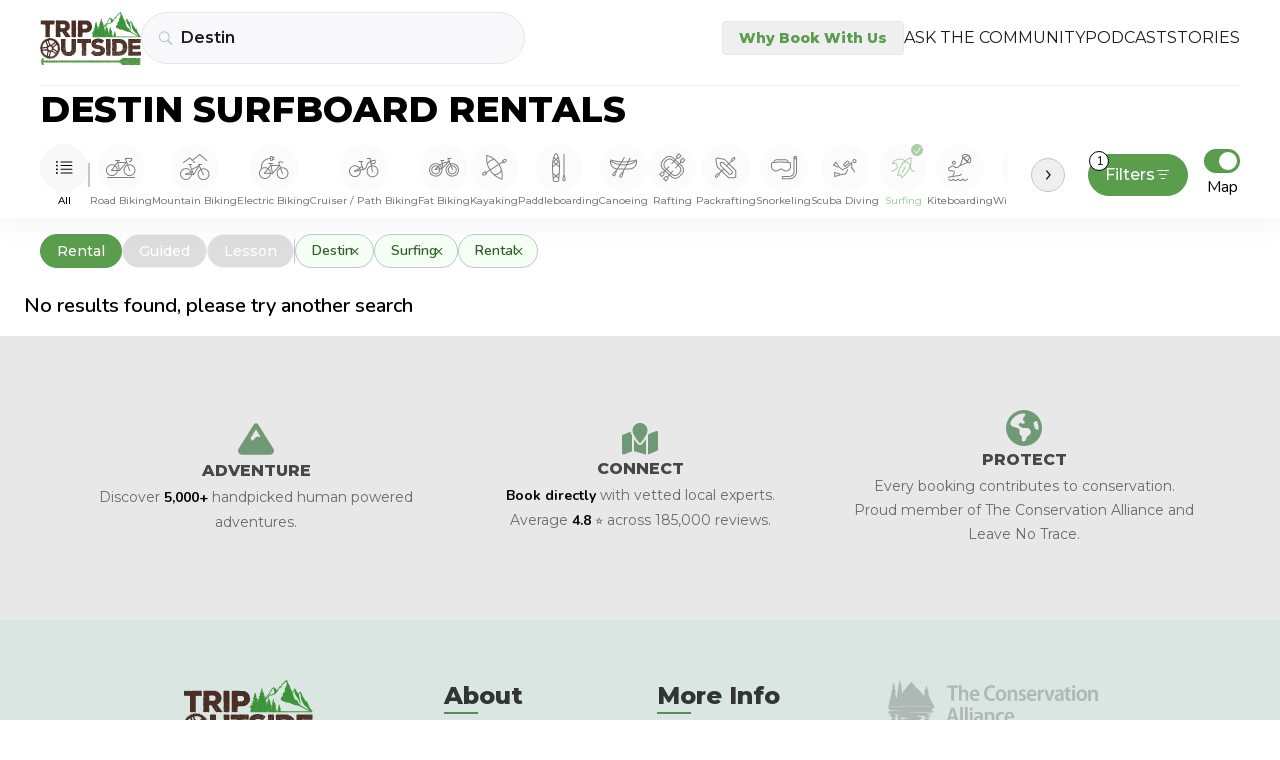

--- FILE ---
content_type: text/html
request_url: https://tripoutside.com/browse/location:us:fl:destin/activity:water-sports:surfing/adventure-type:rental
body_size: 55688
content:
<!doctype html>
<html lang="en">
  <head>
    <meta charset="utf-8" />
    <link rel="icon" href="/browse/favicon.png" />
    <meta name="viewport" content="width=device-width, initial-scale=1" />

    <!-- Google Tag Manager -->
    <!-- prettier-ignore -->
    <script>(function(w,d,s,l,i){w[l]=w[l]||[];w[l].push({'gtm.start': new Date().getTime(),event:'gtm.js'});var f=d.getElementsByTagName(s)[0],j=d.createElement(s),dl=l!='dataLayer'?'&l='+l:'';j.async=true;j.src='https://www.googletagmanager.com/gtm.js?id='+i+dl;f.parentNode.insertBefore(j,f);})(window,document,'script','dataLayer','GTM-WC8HJTX');</script>

    
		<link href="../../../browse/_app/immutable/assets/2.BQ_N1gZ8.css" rel="stylesheet">
		<link href="../../../browse/_app/immutable/assets/GoogleAnalytics.BjjZPQ3D.css" rel="stylesheet">
		<link href="../../../browse/_app/immutable/assets/Values.Duwlfrnd.css" rel="stylesheet">
		<link href="../../../browse/_app/immutable/assets/5.CEkYh-zv.css" rel="stylesheet">
		<link href="../../../browse/_app/immutable/assets/green-arrow.fcHWIgI4.css" rel="stylesheet">
		<link href="../../../browse/_app/immutable/assets/Map.CQJzJ-zI.css" rel="stylesheet">
		<link href="../../../browse/_app/immutable/assets/Card.tIy-1dr4.css" rel="stylesheet"><title> Best Destin Surfboard Rentals | Compare &amp; Book! </title><!-- HEAD_svelte-1f3iw5b_START --><link rel="preconnect" href="https://fonts.gstatic.com"><link rel="preconnect" href="https://fonts.googleapis.com"><!-- HEAD_svelte-1f3iw5b_END --><!-- HEAD_svelte-1ovl460_START --><link href="https://fonts.googleapis.com/css2?family=Montserrat:wght@300;400;500;600;800&display=swap" rel="stylesheet"><link href="https://fonts.googleapis.com/css2?family=Nunito:wght@300;400;500;600;700;800&display=swap" rel="stylesheet"> <script data-svelte-h="svelte-975bd2">(function (h, o, t, j, a, r) {
        h.hj =
          h.hj ||
          function () {
            (h.hj.q = h.hj.q || []).push(arguments);
          };
        h._hjSettings = { hjid: 2926001, hjsv: 6 };
        a = o.getElementsByTagName("head")[0];
        r = o.createElement("script");
        r.async = 1;
        r.src = t + h._hjSettings.hjid + j + h._hjSettings.hjsv;
        a.appendChild(r);
      })(window, document, "https://static.hotjar.com/c/hotjar-", ".js?sv=");</script><script src="https://static.elfsight.com/platform/platform.js" data-use-service-core defer data-svelte-h="svelte-ui6je2"></script><script defer type="text/javascript" src="https://birdeye.com/embed/v6/242650/1/4172333697/dc59e1adf4391ab875576b53402114b15f0aa8dc378bb205?isWidgetAlignLeft=true" data-svelte-h="svelte-6mb0jr"></script><script src="https://analytics.ahrefs.com/analytics.js" data-key="fq6HDELFuZRWc6ZfHwBBTA" async data-svelte-h="svelte-5modq6"></script><!-- HEAD_svelte-1ovl460_END --><!-- HEAD_svelte-93byps_START --><meta property="og:image" content="/browse/logo.png" class="svelte-1uvprwb"><meta property="og:description" content="Discover top rated Destin Surfing rentals from the best local shops. Top of the line gear for all levels. Compare prices, reviews, book online!" class="svelte-1uvprwb"> <meta name="description" content="Discover top rated Destin Surfing rentals from the best local shops. Top of the line gear for all levels. Compare prices, reviews, book online!" class="svelte-1uvprwb"><link rel="canonical" href="https://tripoutside.com/browse/location:us:fl:destin/activity:water-sports:surfing/adventure-type:rental" class="svelte-1uvprwb"><!-- HEAD_svelte-93byps_END -->
  </head>

  <body data-sveltekit-preload-data="hover">
    <!-- Google Tag Manager (noscript) -->
    <!-- prettier-ignore -->
    <noscript><iframe src="https://www.googletagmanager.com/ns.html?id=GTM-WC8HJTX" height="0" width="0" style="display:none;visibility:hidden"></iframe></noscript>

    <div style="display: contents">      <main class="min-h-[100vh] flex flex-col"> <div class="flex w-full top-0 z-[100] bg-white xxl:px-auto md:px-10 px-6 svelte-17033lt sticky"><div class="w-full flex sm:py-3 sm:pb-5 py-5 pb-6 justify-center md:justify-between items-center mx-auto sm:border-b sm:border-second-gray bg-white z-[100] max-w-max  svelte-17033lt"> <div class="flex gap-2 sm:gap-4 items-center w-full svelte-17033lt"> <a href="https://tripoutside.com" class="shrink-0" data-sveltekit-reload><img width="101" height="52" src="/browse/_app/immutable/assets/logo.D_9P5mR4.svg" alt="logo"></a> <div id="search" slot="search" class="w-full gap-2 z-[100] flex sm:first:mr-4 items-center svelte-1uvprwb"><div class="z-[60] w-full sm:max-w-sm relative"><div class="flex justify-between"><form class="text-sm+ flex border rounded-full bg-super-light-gray w-full min-h-[40px] min-w-[7.5rem] transition z-[1] border-search-light-gray hover:border-search-gray"><div class="flex items-center justify-between w-full py-[3px] pl-[10px] pr-1 sm:pl-4"><div class="text-main-gray mr-2" aria-hidden="true"><!-- HTML_TAG_START --><svg
  width="15"
  height="14"
  viewBox="0 0 15 14"
  fill="none"
  xmlns="http://www.w3.org/2000/svg"
>
  <path
    d="M0.821289 5.7793C0.821289 6.53125 0.962565 7.23763 1.24512 7.89844C1.52767 8.55469 1.9196 9.13346 2.4209 9.63477C2.9222 10.1361 3.50098 10.528 4.15723 10.8105C4.81803 11.0931 5.52441 11.2344 6.27637 11.2344C6.86882 11.2344 7.43392 11.1432 7.97168 10.9609C8.50944 10.7786 9.00163 10.528 9.44824 10.209L12.8115 13.5791C12.8936 13.6566 12.9824 13.7135 13.0781 13.75C13.1784 13.791 13.2832 13.8115 13.3926 13.8115C13.5475 13.8115 13.6842 13.7751 13.8027 13.7021C13.9212 13.6338 14.0124 13.5381 14.0762 13.415C14.1445 13.292 14.1787 13.1553 14.1787 13.0049C14.1787 12.8955 14.1582 12.793 14.1172 12.6973C14.0807 12.6016 14.026 12.5173 13.9531 12.4443L10.6104 9.08105C10.9613 8.62533 11.2347 8.11719 11.4307 7.55664C11.6312 6.99609 11.7314 6.40365 11.7314 5.7793C11.7314 5.02734 11.5902 4.32324 11.3076 3.66699C11.0251 3.00618 10.6331 2.42513 10.1318 1.92383C9.63053 1.42253 9.04948 1.0306 8.38867 0.748047C7.73242 0.465495 7.02832 0.324219 6.27637 0.324219C5.52441 0.324219 4.81803 0.465495 4.15723 0.748047C3.50098 1.0306 2.9222 1.42253 2.4209 1.92383C1.9196 2.42513 1.52767 3.00618 1.24512 3.66699C0.962565 4.32324 0.821289 5.02734 0.821289 5.7793ZM1.99023 5.7793C1.99023 5.18685 2.09961 4.63314 2.31836 4.11816C2.54167 3.59863 2.84928 3.1429 3.24121 2.75098C3.6377 2.35449 4.09342 2.04688 4.6084 1.82812C5.12793 1.60482 5.68392 1.49316 6.27637 1.49316C6.86882 1.49316 7.42253 1.60482 7.9375 1.82812C8.45703 2.04688 8.91276 2.35449 9.30469 2.75098C9.69661 3.1429 10.0042 3.59863 10.2275 4.11816C10.4508 4.63314 10.5625 5.18685 10.5625 5.7793C10.5625 6.37174 10.4508 6.92773 10.2275 7.44727C10.0042 7.96224 9.69661 8.41569 9.30469 8.80762C8.91276 9.19954 8.45703 9.50716 7.9375 9.73047C7.42253 9.95378 6.86882 10.0654 6.27637 10.0654C5.68392 10.0654 5.12793 9.95378 4.6084 9.73047C4.09342 9.50716 3.6377 9.19954 3.24121 8.80762C2.84928 8.41569 2.54167 7.96224 2.31836 7.44727C2.09961 6.92773 1.99023 6.37174 1.99023 5.7793Z"
    fill="currentColor"
  />
</svg>
<!-- HTML_TAG_END --></div> <input id="location-search" class="mr-2 sm:py-2.5 outline-none w-full bg-inherit text-base font-semibold text-main-black font-montserrat placeholder:text-semidark-gray" placeholder="Select Destination" value="Destin"> <button type="button" class="text-tiny text-bold text-main-green mr-2 hidden" data-svelte-h="svelte-13lovf">Clear</button> <div class="inline-block sm:hidden"></div></div></form> <button class="text-right px-2 hidden" data-svelte-h="svelte-1n6iw77"><i class="fas fa-xmark"></i></button></div> <div class="-z-[1] w-full left-0 bg-white absolute border-search-light-gray border top-0 overflow-hidden rounded-t-[27px] rounded-xl" hidden data-testid="FilteringInput-DropDown"><div class="flex flex-col overflow-y-auto w-full max-h-[70vh] md:max-h-[85vh] pt-6 mt-8 sm:pt-8 pb-1"><div class="mb-4"><a class="block px-3 w-full text-left py-2 font-montserrat text-base font-semibold text-main-black" href="/browse">All locations</a>  </div><div class="mb-4"><a class="block px-3 w-full text-left py-2 mb-1 font-semibold text-card-gray text-tiny font-montserrat" href="/browse/location:us">USA</a> <a class="block px-3 w-full text-left py-2 mb-1 font-semibold text-card-gray text-tiny font-montserrat" href="/browse/location:us:ak">Alaska</a> <a class="block px-3 w-full text-left py-2 font-montserrat text-base font-semibold text-main-black" href="/browse/location:us:ak:anchorage">Anchorage</a> <a class="block px-3 w-full text-left py-2 font-montserrat text-base font-semibold text-main-black" href="/browse/location:us:ak:denali-national-park">Denali National Park</a> <a class="block px-3 w-full text-left py-2 font-montserrat text-base font-semibold text-main-black" href="/browse/location:us:ak:fairbanks">Fairbanks</a> <a class="block px-3 w-full text-left py-2 font-montserrat text-base font-semibold text-main-black" href="/browse/location:us:ak:girdwood">Girdwood</a> <a class="block px-3 w-full text-left py-2 font-montserrat text-base font-semibold text-main-black" href="/browse/location:us:ak:glennallen">Glennallen</a> <a class="block px-3 w-full text-left py-2 font-montserrat text-base font-semibold text-main-black" href="/browse/location:us:ak:haines">Haines</a> <a class="block px-3 w-full text-left py-2 font-montserrat text-base font-semibold text-main-black" href="/browse/location:us:ak:healy">Healy</a> <a class="block px-3 w-full text-left py-2 font-montserrat text-base font-semibold text-main-black" href="/browse/location:us:ak:homer">Homer</a> <a class="block px-3 w-full text-left py-2 font-montserrat text-base font-semibold text-main-black" href="/browse/location:us:ak:juneau">Juneau</a> <a class="block px-3 w-full text-left py-2 font-montserrat text-base font-semibold text-main-black" href="/browse/location:us:ak:ketchikan">Ketchikan</a> <a class="block px-3 w-full text-left py-2 font-montserrat text-base font-semibold text-main-black" href="/browse/location:us:ak:mccarthy">McCarthy</a> <a class="block px-3 w-full text-left py-2 font-montserrat text-base font-semibold text-main-black" href="/browse/location:us:ak:palmer">Palmer</a> <a class="block px-3 w-full text-left py-2 font-montserrat text-base font-semibold text-main-black" href="/browse/location:us:ak:seward">Seward</a> <a class="block px-3 w-full text-left py-2 font-montserrat text-base font-semibold text-main-black" href="/browse/location:us:ak:skagway">Skagway</a> <a class="block px-3 w-full text-left py-2 font-montserrat text-base font-semibold text-main-black" href="/browse/location:us:ak:talkeetna">Talkeetna</a> <a class="block px-3 w-full text-left py-2 font-montserrat text-base font-semibold text-main-black" href="/browse/location:us:ak:valdez">Valdez</a> <a class="block px-3 w-full text-left py-2 font-montserrat text-base font-semibold text-main-black" href="/browse/location:us:ak:whittier">Whittier</a> <a class="block px-3 w-full text-left py-2 font-montserrat text-base font-semibold text-main-black" href="/browse/location:us:ak:willow">Willow</a> <a class="block px-3 w-full text-left py-2 font-montserrat text-base font-semibold text-main-black" href="/browse/location:us:ak:wrangell-st-elias-national-park">Wrangell – St. Elias National Park</a> <a class="block px-3 w-full text-left py-2 mb-1 font-semibold text-card-gray text-tiny font-montserrat" href="/browse/location:us:al">Alabama</a> <a class="block px-3 w-full text-left py-2 font-montserrat text-base font-semibold text-main-black" href="/browse/location:us:al:birmingham">Birmingham</a> <a class="block px-3 w-full text-left py-2 font-montserrat text-base font-semibold text-main-black" href="/browse/location:us:al:dauphin-island">Dauphin Island</a> <a class="block px-3 w-full text-left py-2 font-montserrat text-base font-semibold text-main-black" href="/browse/location:us:al:gulf-shores">Gulf Shores</a> <a class="block px-3 w-full text-left py-2 mb-1 font-semibold text-card-gray text-tiny font-montserrat" href="/browse/location:us:ar">Arkansas</a> <a class="block px-3 w-full text-left py-2 font-montserrat text-base font-semibold text-main-black" href="/browse/location:us:ar:bentonville">Bentonville</a> <a class="block px-3 w-full text-left py-2 mb-1 font-semibold text-card-gray text-tiny font-montserrat" href="/browse/location:us:az">Arizona</a> <a class="block px-3 w-full text-left py-2 font-montserrat text-base font-semibold text-main-black" href="/browse/location:us:az:camp-verde">Camp Verde</a> <a class="block px-3 w-full text-left py-2 font-montserrat text-base font-semibold text-main-black" href="/browse/location:us:az:clarkdale">Clarkdale</a> <a class="block px-3 w-full text-left py-2 font-montserrat text-base font-semibold text-main-black" href="/browse/location:us:az:cottonwood">Cottonwood</a> <a class="block px-3 w-full text-left py-2 font-montserrat text-base font-semibold text-main-black" href="/browse/location:us:az:flagstaff">Flagstaff</a> <a class="block px-3 w-full text-left py-2 font-montserrat text-base font-semibold text-main-black" href="/browse/location:us:az:grand-canyon">Grand Canyon</a> <a class="block px-3 w-full text-left py-2 font-montserrat text-base font-semibold text-main-black" href="/browse/location:us:az:lake-powell">Lake Powell</a> <a class="block px-3 w-full text-left py-2 font-montserrat text-base font-semibold text-main-black" href="/browse/location:us:az:mesa">Mesa</a> <a class="block px-3 w-full text-left py-2 font-montserrat text-base font-semibold text-main-black" href="/browse/location:us:az:page">Page</a> <a class="block px-3 w-full text-left py-2 font-montserrat text-base font-semibold text-main-black" href="/browse/location:us:az:peoria">Peoria</a> <a class="block px-3 w-full text-left py-2 font-montserrat text-base font-semibold text-main-black" href="/browse/location:us:az:phoenix">Phoenix</a> <a class="block px-3 w-full text-left py-2 font-montserrat text-base font-semibold text-main-black" href="/browse/location:us:az:prescott">Prescott</a> <a class="block px-3 w-full text-left py-2 font-montserrat text-base font-semibold text-main-black" href="/browse/location:us:az:saguaro-lake">Saguaro Lake</a> <a class="block px-3 w-full text-left py-2 font-montserrat text-base font-semibold text-main-black" href="/browse/location:us:az:scottsdale">Scottsdale</a> <a class="block px-3 w-full text-left py-2 font-montserrat text-base font-semibold text-main-black" href="/browse/location:us:az:sedona">Sedona</a> <a class="block px-3 w-full text-left py-2 font-montserrat text-base font-semibold text-main-black" href="/browse/location:us:az:tempe">Tempe</a> <a class="block px-3 w-full text-left py-2 font-montserrat text-base font-semibold text-main-black" href="/browse/location:us:az:tucson">Tucson</a> <a class="block px-3 w-full text-left py-2 font-montserrat text-base font-semibold text-main-black" href="/browse/location:us:az:willow-beach">Willow Beach</a> <a class="block px-3 w-full text-left py-2 mb-1 font-semibold text-card-gray text-tiny font-montserrat" href="/browse/location:us:ca">California</a> <a class="block px-3 w-full text-left py-2 font-montserrat text-base font-semibold text-main-black" href="/browse/location:us:ca:alpine-meadows">Alpine Meadows</a> <a class="block px-3 w-full text-left py-2 font-montserrat text-base font-semibold text-main-black" href="/browse/location:us:ca:antioch">Antioch</a> <a class="block px-3 w-full text-left py-2 font-montserrat text-base font-semibold text-main-black" href="/browse/location:us:ca:arcata">Arcata</a> <a class="block px-3 w-full text-left py-2 font-montserrat text-base font-semibold text-main-black" href="/browse/location:us:ca:bakersfield">Bakersfield</a> <a class="block px-3 w-full text-left py-2 font-montserrat text-base font-semibold text-main-black" href="/browse/location:us:ca:big-bear-lake">Big Bear Lake</a> <a class="block px-3 w-full text-left py-2 font-montserrat text-base font-semibold text-main-black" href="/browse/location:us:ca:calistoga">Calistoga</a> <a class="block px-3 w-full text-left py-2 font-montserrat text-base font-semibold text-main-black" href="/browse/location:us:ca:carlsbad">Carlsbad</a> <a class="block px-3 w-full text-left py-2 font-montserrat text-base font-semibold text-main-black" href="/browse/location:us:ca:carnelian-bay">Carnelian Bay</a> <a class="block px-3 w-full text-left py-2 font-montserrat text-base font-semibold text-main-black" href="/browse/location:us:ca:catalina-island">Catalina Island</a> <a class="block px-3 w-full text-left py-2 font-montserrat text-base font-semibold text-main-black" href="/browse/location:us:ca:coloma">Coloma</a> <a class="block px-3 w-full text-left py-2 font-montserrat text-base font-semibold text-main-black" href="/browse/location:us:ca:del-loma">Del Loma</a> <a class="block px-3 w-full text-left py-2 font-montserrat text-base font-semibold text-main-black" href="/browse/location:us:ca:downieville">Downieville</a> <a class="block px-3 w-full text-left py-2 font-montserrat text-base font-semibold text-main-black" href="/browse/location:us:ca:eureka">Eureka</a> <a class="block px-3 w-full text-left py-2 font-montserrat text-base font-semibold text-main-black" href="/browse/location:us:ca:groveland">Groveland</a> <a class="block px-3 w-full text-left py-2 font-montserrat text-base font-semibold text-main-black" href="/browse/location:us:ca:happy-camp">Happy Camp</a> <a class="block px-3 w-full text-left py-2 font-montserrat text-base font-semibold text-main-black" href="/browse/location:us:ca:healdsburg">Healdsburg</a> <a class="block px-3 w-full text-left py-2 font-montserrat text-base font-semibold text-main-black" href="/browse/location:us:ca:heavenly-resort">Heavenly Resort</a> <a class="block px-3 w-full text-left py-2 font-montserrat text-base font-semibold text-main-black" href="/browse/location:us:ca:homewood-mountain-resort">Homewood Mountain Resort</a> <a class="block px-3 w-full text-left py-2 font-montserrat text-base font-semibold text-main-black" href="/browse/location:us:ca:hornbrook">Hornbrook</a> <a class="block px-3 w-full text-left py-2 font-montserrat text-base font-semibold text-main-black" href="/browse/location:us:ca:junction-city">Junction City</a> <a class="block px-3 w-full text-left py-2 font-montserrat text-base font-semibold text-main-black" href="/browse/location:us:ca:june-mountain">June Mountain</a> <a class="block px-3 w-full text-left py-2 font-montserrat text-base font-semibold text-main-black" href="/browse/location:us:ca:kernville">Kernville</a> <a class="block px-3 w-full text-left py-2 font-montserrat text-base font-semibold text-main-black" href="/browse/location:us:ca:kirkwood-resort">Kirkwood Resort</a> <a class="block px-3 w-full text-left py-2 font-montserrat text-base font-semibold text-main-black" href="/browse/location:us:ca:la-jolla">La Jolla</a> <a class="block px-3 w-full text-left py-2 font-montserrat text-base font-semibold text-main-black" href="/browse/location:us:ca:laguna-beach">Laguna Beach</a> <a class="block px-3 w-full text-left py-2 font-montserrat text-base font-semibold text-main-black" href="/browse/location:us:ca:lake-tahoe">Lake Tahoe</a> <a class="block px-3 w-full text-left py-2 font-montserrat text-base font-semibold text-main-black" href="/browse/location:us:ca:los-angeles">Los Angeles</a> <a class="block px-3 w-full text-left py-2 font-montserrat text-base font-semibold text-main-black" href="/browse/location:us:ca:malibu">Malibu</a> <a class="block px-3 w-full text-left py-2 font-montserrat text-base font-semibold text-main-black" href="/browse/location:us:ca:mammoth-lakes">Mammoth Lakes</a> <a class="block px-3 w-full text-left py-2 font-montserrat text-base font-semibold text-main-black" href="/browse/location:us:ca:monterey">Monterey</a> <a class="block px-3 w-full text-left py-2 font-montserrat text-base font-semibold text-main-black" href="/browse/location:us:ca:moss-landing">Moss Landing</a> <a class="block px-3 w-full text-left py-2 font-montserrat text-base font-semibold text-main-black" href="/browse/location:us:ca:napa">Napa</a> <a class="block px-3 w-full text-left py-2 font-montserrat text-base font-semibold text-main-black" href="/browse/location:us:ca:newport-beach">Newport Beach</a> <a class="block px-3 w-full text-left py-2 font-montserrat text-base font-semibold text-main-black" href="/browse/location:us:ca:northstar-resort">Northstar Resort</a> <a class="block px-3 w-full text-left py-2 font-montserrat text-base font-semibold text-main-black" href="/browse/location:us:ca:oceanside">Oceanside</a> <a class="block px-3 w-full text-left py-2 font-montserrat text-base font-semibold text-main-black" href="/browse/location:us:ca:orange-county">Orange County</a> <a class="block px-3 w-full text-left py-2 font-montserrat text-base font-semibold text-main-black" href="/browse/location:us:ca:palisades-tahoe-resort">Palisades Tahoe Resort</a> <a class="block px-3 w-full text-left py-2 font-montserrat text-base font-semibold text-main-black" href="/browse/location:us:ca:pismo-beach">Pismo Beach</a> <a class="block px-3 w-full text-left py-2 font-montserrat text-base font-semibold text-main-black" href="/browse/location:us:ca:san-diego">San Diego</a> <a class="block px-3 w-full text-left py-2 font-montserrat text-base font-semibold text-main-black" href="/browse/location:us:ca:san-francisco">San Francisco</a> <a class="block px-3 w-full text-left py-2 font-montserrat text-base font-semibold text-main-black" href="/browse/location:us:ca:santa-barbara">Santa Barbara</a> <a class="block px-3 w-full text-left py-2 font-montserrat text-base font-semibold text-main-black" href="/browse/location:us:ca:santa-cruz">Santa Cruz</a> <a class="block px-3 w-full text-left py-2 font-montserrat text-base font-semibold text-main-black" href="/browse/location:us:ca:santa-monica">Santa Monica</a> <a class="block px-3 w-full text-left py-2 font-montserrat text-base font-semibold text-main-black" href="/browse/location:us:ca:santa-rosa">Santa Rosa</a> <a class="block px-3 w-full text-left py-2 font-montserrat text-base font-semibold text-main-black" href="/browse/location:us:ca:sierra-at-tahoe-resort">Sierra-at-Tahoe Resort</a> <a class="block px-3 w-full text-left py-2 font-montserrat text-base font-semibold text-main-black" href="/browse/location:us:ca:somes-bar">Somes Bar</a> <a class="block px-3 w-full text-left py-2 font-montserrat text-base font-semibold text-main-black" href="/browse/location:us:ca:south-lake-tahoe">South Lake Tahoe</a> <a class="block px-3 w-full text-left py-2 font-montserrat text-base font-semibold text-main-black" href="/browse/location:us:ca:tahoe-city">Tahoe City</a> <a class="block px-3 w-full text-left py-2 font-montserrat text-base font-semibold text-main-black" href="/browse/location:us:ca:temecula">Temecula</a> <a class="block px-3 w-full text-left py-2 font-montserrat text-base font-semibold text-main-black" href="/browse/location:us:ca:truckee">Truckee</a> <a class="block px-3 w-full text-left py-2 font-montserrat text-base font-semibold text-main-black" href="/browse/location:us:ca:willow-creek">Willow Creek</a> <a class="block px-3 w-full text-left py-2 font-montserrat text-base font-semibold text-main-black" href="/browse/location:us:ca:yosemite-national-park">Yosemite National Park</a> <a class="block px-3 w-full text-left py-2 mb-1 font-semibold text-card-gray text-tiny font-montserrat" href="/browse/location:us:co">Colorado</a> <a class="block px-3 w-full text-left py-2 font-montserrat text-base font-semibold text-main-black" href="/browse/location:us:co:arapahoe-basin">Arapahoe Basin</a> <a class="block px-3 w-full text-left py-2 font-montserrat text-base font-semibold text-main-black" href="/browse/location:us:co:aspen">Aspen</a> <a class="block px-3 w-full text-left py-2 font-montserrat text-base font-semibold text-main-black" href="/browse/location:us:co:aurora">Aurora</a> <a class="block px-3 w-full text-left py-2 font-montserrat text-base font-semibold text-main-black" href="/browse/location:us:co:avon">Avon</a> <a class="block px-3 w-full text-left py-2 font-montserrat text-base font-semibold text-main-black" href="/browse/location:us:co:beaver-creek">Beaver Creek</a> <a class="block px-3 w-full text-left py-2 font-montserrat text-base font-semibold text-main-black" href="/browse/location:us:co:bond">Bond</a> <a class="block px-3 w-full text-left py-2 font-montserrat text-base font-semibold text-main-black" href="/browse/location:us:co:boulder">Boulder</a> <a class="block px-3 w-full text-left py-2 font-montserrat text-base font-semibold text-main-black" href="/browse/location:us:co:breckenridge">Breckenridge</a> <a class="block px-3 w-full text-left py-2 font-montserrat text-base font-semibold text-main-black" href="/browse/location:us:co:buena-vista">Buena Vista</a> <a class="block px-3 w-full text-left py-2 font-montserrat text-base font-semibold text-main-black" href="/browse/location:us:co:canon-city">Canon City</a> <a class="block px-3 w-full text-left py-2 font-montserrat text-base font-semibold text-main-black" href="/browse/location:us:co:colorado-springs">Colorado Springs</a> <a class="block px-3 w-full text-left py-2 font-montserrat text-base font-semibold text-main-black" href="/browse/location:us:co:copper-mountain">Copper Mountain</a> <a class="block px-3 w-full text-left py-2 font-montserrat text-base font-semibold text-main-black" href="/browse/location:us:co:cortez">Cortez</a> <a class="block px-3 w-full text-left py-2 font-montserrat text-base font-semibold text-main-black" href="/browse/location:us:co:crested-butte">Crested Butte</a> <a class="block px-3 w-full text-left py-2 font-montserrat text-base font-semibold text-main-black" href="/browse/location:us:co:denver">Denver</a> <a class="block px-3 w-full text-left py-2 font-montserrat text-base font-semibold text-main-black" href="/browse/location:us:co:dillon">Dillon</a> <a class="block px-3 w-full text-left py-2 font-montserrat text-base font-semibold text-main-black" href="/browse/location:us:co:dinosaur-national-monument">Dinosaur National Monument</a> <a class="block px-3 w-full text-left py-2 font-montserrat text-base font-semibold text-main-black" href="/browse/location:us:co:dolores">Dolores</a> <a class="block px-3 w-full text-left py-2 font-montserrat text-base font-semibold text-main-black" href="/browse/location:us:co:dumont">Dumont</a> <a class="block px-3 w-full text-left py-2 font-montserrat text-base font-semibold text-main-black" href="/browse/location:us:co:durango">Durango</a> <a class="block px-3 w-full text-left py-2 font-montserrat text-base font-semibold text-main-black" href="/browse/location:us:co:estes-park">Estes Park</a> <a class="block px-3 w-full text-left py-2 font-montserrat text-base font-semibold text-main-black" href="/browse/location:us:co:fort-collins">Fort Collins</a> <a class="block px-3 w-full text-left py-2 font-montserrat text-base font-semibold text-main-black" href="/browse/location:us:co:frisco">Frisco</a> <a class="block px-3 w-full text-left py-2 font-montserrat text-base font-semibold text-main-black" href="/browse/location:us:co:fruita">Fruita</a> <a class="block px-3 w-full text-left py-2 font-montserrat text-base font-semibold text-main-black" href="/browse/location:us:co:glenwood-springs">Glenwood Springs</a> <a class="block px-3 w-full text-left py-2 font-montserrat text-base font-semibold text-main-black" href="/browse/location:us:co:golden">Golden</a> <a class="block px-3 w-full text-left py-2 font-montserrat text-base font-semibold text-main-black" href="/browse/location:us:co:granby-ranch">Granby Ranch</a> <a class="block px-3 w-full text-left py-2 font-montserrat text-base font-semibold text-main-black" href="/browse/location:us:co:grand-junction">Grand Junction</a> <a class="block px-3 w-full text-left py-2 font-montserrat text-base font-semibold text-main-black" href="/browse/location:us:co:gunnison">Gunnison</a> <a class="block px-3 w-full text-left py-2 font-montserrat text-base font-semibold text-main-black" href="/browse/location:us:co:hotchkiss">Hotchkiss</a> <a class="block px-3 w-full text-left py-2 font-montserrat text-base font-semibold text-main-black" href="/browse/location:us:co:idaho-springs">Idaho Springs</a> <a class="block px-3 w-full text-left py-2 font-montserrat text-base font-semibold text-main-black" href="/browse/location:us:co:keystone">Keystone</a> <a class="block px-3 w-full text-left py-2 font-montserrat text-base font-semibold text-main-black" href="/browse/location:us:co:kremmling">Kremmling</a> <a class="block px-3 w-full text-left py-2 font-montserrat text-base font-semibold text-main-black" href="/browse/location:us:co:lake-george">Lake George</a> <a class="block px-3 w-full text-left py-2 font-montserrat text-base font-semibold text-main-black" href="/browse/location:us:co:leadville">Leadville</a> <a class="block px-3 w-full text-left py-2 font-montserrat text-base font-semibold text-main-black" href="/browse/location:us:co:littleton">Littleton</a> <a class="block px-3 w-full text-left py-2 font-montserrat text-base font-semibold text-main-black" href="/browse/location:us:co:loveland-ski-resort">Loveland Ski Resort</a> <a class="block px-3 w-full text-left py-2 font-montserrat text-base font-semibold text-main-black" href="/browse/location:us:co:mancos">Mancos</a> <a class="block px-3 w-full text-left py-2 font-montserrat text-base font-semibold text-main-black" href="/browse/location:us:co:manitou-springs">Manitou Springs</a> <a class="block px-3 w-full text-left py-2 font-montserrat text-base font-semibold text-main-black" href="/browse/location:us:co:morrison">Morrison</a> <a class="block px-3 w-full text-left py-2 font-montserrat text-base font-semibold text-main-black" href="/browse/location:us:co:nathrop">Nathrop</a> <a class="block px-3 w-full text-left py-2 font-montserrat text-base font-semibold text-main-black" href="/browse/location:us:co:pagosa-springs">Pagosa Springs</a> <a class="block px-3 w-full text-left py-2 font-montserrat text-base font-semibold text-main-black" href="/browse/location:us:co:purgatory-resort">Purgatory Resort</a> <a class="block px-3 w-full text-left py-2 font-montserrat text-base font-semibold text-main-black" href="/browse/location:us:co:rocky-mountain-national-park">Rocky Mountain National Park</a> <a class="block px-3 w-full text-left py-2 font-montserrat text-base font-semibold text-main-black" href="/browse/location:us:co:salida">Salida</a> <a class="block px-3 w-full text-left py-2 font-montserrat text-base font-semibold text-main-black" href="/browse/location:us:co:silverthorne">Silverthorne</a> <a class="block px-3 w-full text-left py-2 font-montserrat text-base font-semibold text-main-black" href="/browse/location:us:co:silverton">Silverton</a> <a class="block px-3 w-full text-left py-2 font-montserrat text-base font-semibold text-main-black" href="/browse/location:us:co:snowmass-village">Snowmass Village</a> <a class="block px-3 w-full text-left py-2 font-montserrat text-base font-semibold text-main-black" href="/browse/location:us:co:steamboat-springs">Steamboat Springs</a> <a class="block px-3 w-full text-left py-2 font-montserrat text-base font-semibold text-main-black" href="/browse/location:us:co:telluride">Telluride</a> <a class="block px-3 w-full text-left py-2 font-montserrat text-base font-semibold text-main-black" href="/browse/location:us:co:vail">Vail</a> <a class="block px-3 w-full text-left py-2 font-montserrat text-base font-semibold text-main-black" href="/browse/location:us:co:winter-park">Winter Park</a> <a class="block px-3 w-full text-left py-2 mb-1 font-semibold text-card-gray text-tiny font-montserrat" href="/browse/location:us:ct">Connecticut</a> <a class="block px-3 w-full text-left py-2 font-montserrat text-base font-semibold text-main-black" href="/browse/location:us:ct:chatfield-hollow-state-park">Chatfield Hollow State Park</a> <a class="block px-3 w-full text-left py-2 font-montserrat text-base font-semibold text-main-black" href="/browse/location:us:ct:colebrook">Colebrook</a> <a class="block px-3 w-full text-left py-2 font-montserrat text-base font-semibold text-main-black" href="/browse/location:us:ct:killingworth">Killingworth</a> <a class="block px-3 w-full text-left py-2 mb-1 font-semibold text-card-gray text-tiny font-montserrat" href="/browse/location:us:de">Delaware</a> <a class="block px-3 w-full text-left py-2 font-montserrat text-base font-semibold text-main-black" href="/browse/location:us:de:alapocas-run-state-park">Alapocas Run State Park</a> <a class="block px-3 w-full text-left py-2 font-montserrat text-base font-semibold text-main-black" href="/browse/location:us:de:dewey-beach">Dewey Beach</a> <a class="block px-3 w-full text-left py-2 font-montserrat text-base font-semibold text-main-black" href="/browse/location:us:de:newark">Newark</a> <a class="block px-3 w-full text-left py-2 font-montserrat text-base font-semibold text-main-black" href="/browse/location:us:de:rehoboth-beach">Rehoboth Beach</a> <a class="block px-3 w-full text-left py-2 mb-1 font-semibold text-card-gray text-tiny font-montserrat" href="/browse/location:us:fl">Florida</a> <a class="block px-3 w-full text-left py-2 font-montserrat text-base font-semibold text-main-black" href="/browse/location:us:fl:apopka">Apopka</a> <a class="block px-3 w-full text-left py-2 font-montserrat text-base font-semibold text-main-black" href="/browse/location:us:fl:bonita-springs">Bonita Springs</a> <a class="block px-3 w-full text-left py-2 font-montserrat text-base font-semibold text-main-black" href="/browse/location:us:fl:chokoloskee">Chokoloskee</a> <a class="block px-3 w-full text-left py-2 font-montserrat text-base font-semibold text-main-black" href="/browse/location:us:fl:chuluota">Chuluota</a> <a class="block px-3 w-full text-left py-2 font-montserrat text-base font-semibold text-main-black" href="/browse/location:us:fl:clearwater">Clearwater</a> <a class="block px-3 w-full text-left py-2 font-montserrat text-base font-semibold text-main-black" href="/browse/location:us:fl:cocoa-beach">Cocoa Beach</a> <a class="block px-3 w-full text-left py-2 font-montserrat text-base font-semibold text-main-black" href="/browse/location:us:fl:crystal-river">Crystal River</a> <a class="block px-3 w-full text-left py-2 font-montserrat text-base font-semibold text-main-black" href="/browse/location:us:fl:dania-beach">Dania Beach</a> <a class="block px-3 w-full text-left py-2 font-montserrat text-base font-semibold text-main-black" href="/browse/location:us:fl:daytona-beach">Daytona Beach</a> <a class="block px-3 w-full text-left py-2 font-montserrat text-base font-semibold text-main-black bg-main-green text-white rounded" href="/browse/location:us:fl:destin">Destin</a> <a class="block px-3 w-full text-left py-2 font-montserrat text-base font-semibold text-main-black" href="/browse/location:us:fl:duck-key">Duck Key</a> <a class="block px-3 w-full text-left py-2 font-montserrat text-base font-semibold text-main-black" href="/browse/location:us:fl:dunnellon">Dunnellon</a> <a class="block px-3 w-full text-left py-2 font-montserrat text-base font-semibold text-main-black" href="/browse/location:us:fl:everglades-city">Everglades City</a> <a class="block px-3 w-full text-left py-2 font-montserrat text-base font-semibold text-main-black" href="/browse/location:us:fl:everglades-national-park">Everglades National Park</a> <a class="block px-3 w-full text-left py-2 font-montserrat text-base font-semibold text-main-black" href="/browse/location:us:fl:fort-lauderdale">Fort Lauderdale</a> <a class="block px-3 w-full text-left py-2 font-montserrat text-base font-semibold text-main-black" href="/browse/location:us:fl:homosassa">Homosassa</a> <a class="block px-3 w-full text-left py-2 font-montserrat text-base font-semibold text-main-black" href="/browse/location:us:fl:jacksonville">Jacksonville</a> <a class="block px-3 w-full text-left py-2 font-montserrat text-base font-semibold text-main-black" href="/browse/location:us:fl:jupiter">Jupiter</a> <a class="block px-3 w-full text-left py-2 font-montserrat text-base font-semibold text-main-black" href="/browse/location:us:fl:key-largo">Key Largo</a> <a class="block px-3 w-full text-left py-2 font-montserrat text-base font-semibold text-main-black" href="/browse/location:us:fl:key-west">Key West</a> <a class="block px-3 w-full text-left py-2 font-montserrat text-base font-semibold text-main-black" href="/browse/location:us:fl:longwood">Longwood</a> <a class="block px-3 w-full text-left py-2 font-montserrat text-base font-semibold text-main-black" href="/browse/location:us:fl:marathon">Marathon</a> <a class="block px-3 w-full text-left py-2 font-montserrat text-base font-semibold text-main-black" href="/browse/location:us:fl:marco-island">Marco Island</a> <a class="block px-3 w-full text-left py-2 font-montserrat text-base font-semibold text-main-black" href="/browse/location:us:fl:melbourne">Melbourne</a> <a class="block px-3 w-full text-left py-2 font-montserrat text-base font-semibold text-main-black" href="/browse/location:us:fl:merritt-island">Merritt Island</a> <a class="block px-3 w-full text-left py-2 font-montserrat text-base font-semibold text-main-black" href="/browse/location:us:fl:miami">Miami</a> <a class="block px-3 w-full text-left py-2 font-montserrat text-base font-semibold text-main-black" href="/browse/location:us:fl:naples">Naples</a> <a class="block px-3 w-full text-left py-2 font-montserrat text-base font-semibold text-main-black" href="/browse/location:us:fl:new-smyrna-beach">New Smyrna Beach</a> <a class="block px-3 w-full text-left py-2 font-montserrat text-base font-semibold text-main-black" href="/browse/location:us:fl:nobleton">Nobleton</a> <a class="block px-3 w-full text-left py-2 font-montserrat text-base font-semibold text-main-black" href="/browse/location:us:fl:nokomis">Nokomis</a> <a class="block px-3 w-full text-left py-2 font-montserrat text-base font-semibold text-main-black" href="/browse/location:us:fl:north-palm-beach">North Palm Beach</a> <a class="block px-3 w-full text-left py-2 font-montserrat text-base font-semibold text-main-black" href="/browse/location:us:fl:ocala">Ocala</a> <a class="block px-3 w-full text-left py-2 font-montserrat text-base font-semibold text-main-black" href="/browse/location:us:fl:orange-city">Orange City</a> <a class="block px-3 w-full text-left py-2 font-montserrat text-base font-semibold text-main-black" href="/browse/location:us:fl:orlando">Orlando</a> <a class="block px-3 w-full text-left py-2 font-montserrat text-base font-semibold text-main-black" href="/browse/location:us:fl:ormond-beach">Ormond Beach</a> <a class="block px-3 w-full text-left py-2 font-montserrat text-base font-semibold text-main-black" href="/browse/location:us:fl:osprey">Osprey</a> <a class="block px-3 w-full text-left py-2 font-montserrat text-base font-semibold text-main-black" href="/browse/location:us:fl:palm-beach">Palm Beach</a> <a class="block px-3 w-full text-left py-2 font-montserrat text-base font-semibold text-main-black" href="/browse/location:us:fl:panama-city">Panama City</a> <a class="block px-3 w-full text-left py-2 font-montserrat text-base font-semibold text-main-black" href="/browse/location:us:fl:pensacola-beach">Pensacola Beach</a> <a class="block px-3 w-full text-left py-2 font-montserrat text-base font-semibold text-main-black" href="/browse/location:us:fl:ponte-vedra-beach">Ponte Vedra Beach</a> <a class="block px-3 w-full text-left py-2 font-montserrat text-base font-semibold text-main-black" href="/browse/location:us:fl:port-orange">Port Orange</a> <a class="block px-3 w-full text-left py-2 font-montserrat text-base font-semibold text-main-black" href="/browse/location:us:fl:rainbow-springs">Rainbow Springs</a> <a class="block px-3 w-full text-left py-2 font-montserrat text-base font-semibold text-main-black" href="/browse/location:us:fl:riviera-beach">Riviera Beach</a> <a class="block px-3 w-full text-left py-2 font-montserrat text-base font-semibold text-main-black" href="/browse/location:us:fl:ruskin">Ruskin</a> <a class="block px-3 w-full text-left py-2 font-montserrat text-base font-semibold text-main-black" href="/browse/location:us:fl:safety-harbor">Safety Harbor</a> <a class="block px-3 w-full text-left py-2 font-montserrat text-base font-semibold text-main-black" href="/browse/location:us:fl:sanford">Sanford</a> <a class="block px-3 w-full text-left py-2 font-montserrat text-base font-semibold text-main-black" href="/browse/location:us:fl:santa-rosa-beach">Santa Rosa Beach</a> <a class="block px-3 w-full text-left py-2 font-montserrat text-base font-semibold text-main-black" href="/browse/location:us:fl:sarasota">Sarasota</a> <a class="block px-3 w-full text-left py-2 font-montserrat text-base font-semibold text-main-black" href="/browse/location:us:fl:sebastian">Sebastian</a> <a class="block px-3 w-full text-left py-2 font-montserrat text-base font-semibold text-main-black" href="/browse/location:us:fl:shell-key">Shell Key</a> <a class="block px-3 w-full text-left py-2 font-montserrat text-base font-semibold text-main-black" href="/browse/location:us:fl:siesta-key">Siesta Key</a> <a class="block px-3 w-full text-left py-2 font-montserrat text-base font-semibold text-main-black" href="/browse/location:us:fl:silver-springs">Silver Springs</a> <a class="block px-3 w-full text-left py-2 font-montserrat text-base font-semibold text-main-black" href="/browse/location:us:fl:spring-hill">Spring Hill</a> <a class="block px-3 w-full text-left py-2 font-montserrat text-base font-semibold text-main-black" href="/browse/location:us:fl:st-augustine">St. Augustine</a> <a class="block px-3 w-full text-left py-2 font-montserrat text-base font-semibold text-main-black" href="/browse/location:us:fl:st-petersburg">St. Petersburg</a> <a class="block px-3 w-full text-left py-2 font-montserrat text-base font-semibold text-main-black" href="/browse/location:us:fl:tallahassee">Tallahassee</a> <a class="block px-3 w-full text-left py-2 font-montserrat text-base font-semibold text-main-black" href="/browse/location:us:fl:tampa">Tampa</a> <a class="block px-3 w-full text-left py-2 font-montserrat text-base font-semibold text-main-black" href="/browse/location:us:fl:tavernier">Tavernier</a> <a class="block px-3 w-full text-left py-2 font-montserrat text-base font-semibold text-main-black" href="/browse/location:us:fl:tierra-verde">Tierra Verde</a> <a class="block px-3 w-full text-left py-2 font-montserrat text-base font-semibold text-main-black" href="/browse/location:us:fl:titusville">Titusville</a> <a class="block px-3 w-full text-left py-2 font-montserrat text-base font-semibold text-main-black" href="/browse/location:us:fl:vero-beach">Vero Beach</a> <a class="block px-3 w-full text-left py-2 font-montserrat text-base font-semibold text-main-black" href="/browse/location:us:fl:weeki-wachee">Weeki Wachee</a> <a class="block px-3 w-full text-left py-2 font-montserrat text-base font-semibold text-main-black" href="/browse/location:us:fl:west-palm-beach">West Palm Beach</a> <a class="block px-3 w-full text-left py-2 font-montserrat text-base font-semibold text-main-black" href="/browse/location:us:fl:weston">Weston</a> <a class="block px-3 w-full text-left py-2 font-montserrat text-base font-semibold text-main-black" href="/browse/location:us:fl:winter-park-florida">Winter Park Florida</a> <a class="block px-3 w-full text-left py-2 font-montserrat text-base font-semibold text-main-black" href="/browse/location:us:fl:yankeetown">Yankeetown</a> <a class="block px-3 w-full text-left py-2 mb-1 font-semibold text-card-gray text-tiny font-montserrat" href="/browse/location:us:ga">Georgia</a> <a class="block px-3 w-full text-left py-2 font-montserrat text-base font-semibold text-main-black" href="/browse/location:us:ga:atlanta">Atlanta</a> <a class="block px-3 w-full text-left py-2 font-montserrat text-base font-semibold text-main-black" href="/browse/location:us:ga:augusta">Augusta</a> <a class="block px-3 w-full text-left py-2 font-montserrat text-base font-semibold text-main-black" href="/browse/location:us:ga:columbus">Columbus</a> <a class="block px-3 w-full text-left py-2 font-montserrat text-base font-semibold text-main-black" href="/browse/location:us:ga:savannah">Savannah</a> <a class="block px-3 w-full text-left py-2 font-montserrat text-base font-semibold text-main-black" href="/browse/location:us:ga:tybee-island">Tybee Island</a> <a class="block px-3 w-full text-left py-2 mb-1 font-semibold text-card-gray text-tiny font-montserrat" href="/browse/location:us:hi">Hawaii</a> <a class="block px-3 w-full text-left py-2 mb-1 font-semibold text-card-gray text-tiny font-montserrat" href="/browse/location:us:hi:kauai">Kauai</a> <a class="block px-3 w-full text-left py-2 font-montserrat text-base font-semibold text-main-black" href="/browse/location:us:hi:kauai:eleele">Eleele</a> <a class="block px-3 w-full text-left py-2 font-montserrat text-base font-semibold text-main-black" href="/browse/location:us:hi:kauai:hanalei">Hanalei</a> <a class="block px-3 w-full text-left py-2 font-montserrat text-base font-semibold text-main-black" href="/browse/location:us:hi:kauai:kapaa">Kapaa</a> <a class="block px-3 w-full text-left py-2 font-montserrat text-base font-semibold text-main-black" href="/browse/location:us:hi:kauai:kehaha">Kehaha</a> <a class="block px-3 w-full text-left py-2 font-montserrat text-base font-semibold text-main-black" href="/browse/location:us:hi:kauai:koloa">Koloa</a> <a class="block px-3 w-full text-left py-2 font-montserrat text-base font-semibold text-main-black" href="/browse/location:us:hi:kauai:na-pali-coast">Na Pali Coast</a> <a class="block px-3 w-full text-left py-2 font-montserrat text-base font-semibold text-main-black" href="/browse/location:us:hi:kauai:poipu">Poipu</a> <a class="block px-3 w-full text-left py-2 font-montserrat text-base font-semibold text-main-black" href="/browse/location:us:hi:kauai:wailua">Wailua</a> <a class="block px-3 w-full text-left py-2 font-montserrat text-base font-semibold text-main-black" href="/browse/location:us:hi:kauai:waimea-canyon">Waimea Canyon</a> <a class="block px-3 w-full text-left py-2 mb-1 font-semibold text-card-gray text-tiny font-montserrat" href="/browse/location:us:hi:maui">Maui</a> <a class="block px-3 w-full text-left py-2 font-montserrat text-base font-semibold text-main-black" href="/browse/location:us:hi:maui:haleakala-national-park">Haleakala National Park</a> <a class="block px-3 w-full text-left py-2 font-montserrat text-base font-semibold text-main-black" href="/browse/location:us:hi:maui:hana">Hana</a> <a class="block px-3 w-full text-left py-2 font-montserrat text-base font-semibold text-main-black" href="/browse/location:us:hi:maui:kahului">Kahului</a> <a class="block px-3 w-full text-left py-2 font-montserrat text-base font-semibold text-main-black" href="/browse/location:us:hi:maui:kihei">Kihei</a> <a class="block px-3 w-full text-left py-2 font-montserrat text-base font-semibold text-main-black" href="/browse/location:us:hi:maui:lahaina">Lahaina</a> <a class="block px-3 w-full text-left py-2 font-montserrat text-base font-semibold text-main-black" href="/browse/location:us:hi:maui:lanai">Lanai</a> <a class="block px-3 w-full text-left py-2 font-montserrat text-base font-semibold text-main-black" href="/browse/location:us:hi:maui:makawao">Makawao</a> <a class="block px-3 w-full text-left py-2 font-montserrat text-base font-semibold text-main-black" href="/browse/location:us:hi:maui:molokini">Molokini</a> <a class="block px-3 w-full text-left py-2 font-montserrat text-base font-semibold text-main-black" href="/browse/location:us:hi:maui:paia">Paia</a> <a class="block px-3 w-full text-left py-2 font-montserrat text-base font-semibold text-main-black" href="/browse/location:us:hi:maui:wailea-makena">Wailea-Makena</a> <a class="block px-3 w-full text-left py-2 font-montserrat text-base font-semibold text-main-black" href="/browse/location:us:hi:maui:wailuku">Wailuku</a> <a class="block px-3 w-full text-left py-2 mb-1 font-semibold text-card-gray text-tiny font-montserrat" href="/browse/location:us:hi:oahu">Oahu</a> <a class="block px-3 w-full text-left py-2 font-montserrat text-base font-semibold text-main-black" href="/browse/location:us:hi:oahu:haleiwa">Haleiwa</a> <a class="block px-3 w-full text-left py-2 font-montserrat text-base font-semibold text-main-black" href="/browse/location:us:hi:oahu:hanauma-bay">Hanauma Bay</a> <a class="block px-3 w-full text-left py-2 font-montserrat text-base font-semibold text-main-black" href="/browse/location:us:hi:oahu:honolulu">Honolulu</a> <a class="block px-3 w-full text-left py-2 font-montserrat text-base font-semibold text-main-black" href="/browse/location:us:hi:oahu:kailua">Kailua</a> <a class="block px-3 w-full text-left py-2 font-montserrat text-base font-semibold text-main-black" href="/browse/location:us:hi:oahu:kaneohe">Kaneohe</a> <a class="block px-3 w-full text-left py-2 font-montserrat text-base font-semibold text-main-black" href="/browse/location:us:hi:oahu:kapolei">Kapolei</a> <a class="block px-3 w-full text-left py-2 font-montserrat text-base font-semibold text-main-black" href="/browse/location:us:hi:oahu:ko-olina-beach">Ko Olina Beach</a> <a class="block px-3 w-full text-left py-2 font-montserrat text-base font-semibold text-main-black" href="/browse/location:us:hi:oahu:north-shore-oahu">North Shore Oahu</a> <a class="block px-3 w-full text-left py-2 font-montserrat text-base font-semibold text-main-black" href="/browse/location:us:hi:oahu:waialua">Waialua</a> <a class="block px-3 w-full text-left py-2 font-montserrat text-base font-semibold text-main-black" href="/browse/location:us:hi:oahu:waianae">Waianae</a> <a class="block px-3 w-full text-left py-2 font-montserrat text-base font-semibold text-main-black" href="/browse/location:us:hi:oahu:waikiki-beach">Waikiki Beach</a> <a class="block px-3 w-full text-left py-2 font-montserrat text-base font-semibold text-main-black" href="/browse/location:us:hi:oahu:waimea-bay">Waimea Bay</a> <a class="block px-3 w-full text-left py-2 mb-1 font-semibold text-card-gray text-tiny font-montserrat" href="/browse/location:us:hi:big-island-hawaii">Big Island - Hawaii</a> <a class="block px-3 w-full text-left py-2 font-montserrat text-base font-semibold text-main-black" href="/browse/location:us:hi:big-island-hawaii:hawaii-volcanoes-national-park">Hawaii Volcanoes National Park</a> <a class="block px-3 w-full text-left py-2 font-montserrat text-base font-semibold text-main-black" href="/browse/location:us:hi:big-island-hawaii:hilo">Hilo</a> <a class="block px-3 w-full text-left py-2 font-montserrat text-base font-semibold text-main-black" href="/browse/location:us:hi:big-island-hawaii:kailua-kona">Kailua-Kona</a> <a class="block px-3 w-full text-left py-2 font-montserrat text-base font-semibold text-main-black" href="/browse/location:us:hi:big-island-hawaii:kaumana-caves">Kaumana Caves</a> <a class="block px-3 w-full text-left py-2 font-montserrat text-base font-semibold text-main-black" href="/browse/location:us:hi:big-island-hawaii:kealakekua-bay">Kealakekua Bay</a> <a class="block px-3 w-full text-left py-2 font-montserrat text-base font-semibold text-main-black" href="/browse/location:us:hi:big-island-hawaii:kohala">Kohala</a> <a class="block px-3 w-full text-left py-2 font-montserrat text-base font-semibold text-main-black" href="/browse/location:us:hi:big-island-hawaii:kona">Kona</a> <a class="block px-3 w-full text-left py-2 font-montserrat text-base font-semibold text-main-black" href="/browse/location:us:hi:big-island-hawaii:waikoloa">Waikoloa</a> <a class="block px-3 w-full text-left py-2 font-montserrat text-base font-semibold text-main-black" href="/browse/location:us:hi:big-island-hawaii:waikui">Waikui</a> <a class="block px-3 w-full text-left py-2 font-montserrat text-base font-semibold text-main-black" href="/browse/location:us:hi:big-island-hawaii:waimea">Waimea</a> <a class="block px-3 w-full text-left py-2 mb-1 font-semibold text-card-gray text-tiny font-montserrat" href="/browse/location:us:id">Idaho</a> <a class="block px-3 w-full text-left py-2 font-montserrat text-base font-semibold text-main-black" href="/browse/location:us:id:boise">Boise</a> <a class="block px-3 w-full text-left py-2 font-montserrat text-base font-semibold text-main-black" href="/browse/location:us:id:coeur-dalene">Coeur d'Alene</a> <a class="block px-3 w-full text-left py-2 font-montserrat text-base font-semibold text-main-black" href="/browse/location:us:id:island-park">Island Park</a> <a class="block px-3 w-full text-left py-2 font-montserrat text-base font-semibold text-main-black" href="/browse/location:us:id:ketchum">Ketchum </a> <a class="block px-3 w-full text-left py-2 font-montserrat text-base font-semibold text-main-black" href="/browse/location:us:id:mccall">McCall</a> <a class="block px-3 w-full text-left py-2 font-montserrat text-base font-semibold text-main-black" href="/browse/location:us:id:post-falls">Post Falls</a> <a class="block px-3 w-full text-left py-2 font-montserrat text-base font-semibold text-main-black" href="/browse/location:us:id:riggins">Riggins</a> <a class="block px-3 w-full text-left py-2 font-montserrat text-base font-semibold text-main-black" href="/browse/location:us:id:salmon">Salmon</a> <a class="block px-3 w-full text-left py-2 font-montserrat text-base font-semibold text-main-black" href="/browse/location:us:id:sandpoint">Sandpoint</a> <a class="block px-3 w-full text-left py-2 font-montserrat text-base font-semibold text-main-black" href="/browse/location:us:id:schweitzer">Schweitzer Mountain</a> <a class="block px-3 w-full text-left py-2 font-montserrat text-base font-semibold text-main-black" href="/browse/location:us:id:sun-valley">Sun Valley</a> <a class="block px-3 w-full text-left py-2 mb-1 font-semibold text-card-gray text-tiny font-montserrat" href="/browse/location:us:il">Illinois</a> <a class="block px-3 w-full text-left py-2 font-montserrat text-base font-semibold text-main-black" href="/browse/location:us:il:chicago">Chicago</a> <a class="block px-3 w-full text-left py-2 mb-1 font-semibold text-card-gray text-tiny font-montserrat" href="/browse/location:us:in">Indiana</a> <a class="block px-3 w-full text-left py-2 font-montserrat text-base font-semibold text-main-black" href="/browse/location:us:in:brown-county-state-park">Brown County State Park</a> <a class="block px-3 w-full text-left py-2 mb-1 font-semibold text-card-gray text-tiny font-montserrat" href="/browse/location:us:ks">Kansas</a> <a class="block px-3 w-full text-left py-2 font-montserrat text-base font-semibold text-main-black" href="/browse/location:us:ks:kansas-city">Kansas City</a> <a class="block px-3 w-full text-left py-2 font-montserrat text-base font-semibold text-main-black" href="/browse/location:us:ks:ottawa">Ottawa</a> <a class="block px-3 w-full text-left py-2 mb-1 font-semibold text-card-gray text-tiny font-montserrat" href="/browse/location:us:ky">Kentucky</a> <a class="block px-3 w-full text-left py-2 font-montserrat text-base font-semibold text-main-black" href="/browse/location:us:ky:burlington">Burlington</a> <a class="block px-3 w-full text-left py-2 mb-1 font-semibold text-card-gray text-tiny font-montserrat" href="/browse/location:us:la">Louisiana</a> <a class="block px-3 w-full text-left py-2 font-montserrat text-base font-semibold text-main-black" href="/browse/location:us:la:new-orleans">New Orleans</a> <a class="block px-3 w-full text-left py-2 font-montserrat text-base font-semibold text-main-black" href="/browse/location:us:la:pearl-river">Pearl River</a> <a class="block px-3 w-full text-left py-2 font-montserrat text-base font-semibold text-main-black" href="/browse/location:us:la:slidell">Slidell</a> <a class="block px-3 w-full text-left py-2 mb-1 font-semibold text-card-gray text-tiny font-montserrat" href="/browse/location:us:ma">Massachusetts</a> <a class="block px-3 w-full text-left py-2 font-montserrat text-base font-semibold text-main-black" href="/browse/location:us:ma:berkshire-east-mountain-resort">Berkshire East Mountain Resort</a> <a class="block px-3 w-full text-left py-2 font-montserrat text-base font-semibold text-main-black" href="/browse/location:us:ma:boston">Boston</a> <a class="block px-3 w-full text-left py-2 font-montserrat text-base font-semibold text-main-black" href="/browse/location:us:ma:charlemont">Charlemont</a> <a class="block px-3 w-full text-left py-2 font-montserrat text-base font-semibold text-main-black" href="/browse/location:us:ma:thunder-mountain-bike-park">Thunder Mountain Bike Park</a> <a class="block px-3 w-full text-left py-2 font-montserrat text-base font-semibold text-main-black" href="/browse/location:us:ma:wapanacki">Wapanacki</a> <a class="block px-3 w-full text-left py-2 mb-1 font-semibold text-card-gray text-tiny font-montserrat" href="/browse/location:us:md">Maryland</a> <a class="block px-3 w-full text-left py-2 font-montserrat text-base font-semibold text-main-black" href="/browse/location:us:md:annapolis">Annapolis</a> <a class="block px-3 w-full text-left py-2 font-montserrat text-base font-semibold text-main-black" href="/browse/location:us:md:baltimore">Baltimore</a> <a class="block px-3 w-full text-left py-2 font-montserrat text-base font-semibold text-main-black" href="/browse/location:us:md:berlin">Berlin</a> <a class="block px-3 w-full text-left py-2 font-montserrat text-base font-semibold text-main-black" href="/browse/location:us:md:carderock">Carderock</a> <a class="block px-3 w-full text-left py-2 font-montserrat text-base font-semibold text-main-black" href="/browse/location:us:md:dewey">Dewey</a> <a class="block px-3 w-full text-left py-2 font-montserrat text-base font-semibold text-main-black" href="/browse/location:us:md:st-michaels">St. Michaels</a> <a class="block px-3 w-full text-left py-2 mb-1 font-semibold text-card-gray text-tiny font-montserrat" href="/browse/location:us:me">Maine</a> <a class="block px-3 w-full text-left py-2 font-montserrat text-base font-semibold text-main-black" href="/browse/location:us:me:kennebunk">Kennebunk</a> <a class="block px-3 w-full text-left py-2 font-montserrat text-base font-semibold text-main-black" href="/browse/location:us:me:portland">Portland</a> <a class="block px-3 w-full text-left py-2 font-montserrat text-base font-semibold text-main-black" href="/browse/location:us:me:raymond">Raymond</a> <a class="block px-3 w-full text-left py-2 mb-1 font-semibold text-card-gray text-tiny font-montserrat" href="/browse/location:us:mi">Michigan</a> <a class="block px-3 w-full text-left py-2 font-montserrat text-base font-semibold text-main-black" href="/browse/location:us:mi:ann-arbor">Ann Arbor</a> <a class="block px-3 w-full text-left py-2 font-montserrat text-base font-semibold text-main-black" href="/browse/location:us:mi:copper-harbor">Copper Harbor</a> <a class="block px-3 w-full text-left py-2 font-montserrat text-base font-semibold text-main-black" href="/browse/location:us:mi:grand-rapids">Grand Rapids</a> <a class="block px-3 w-full text-left py-2 font-montserrat text-base font-semibold text-main-black" href="/browse/location:us:mi:ishpeming">Ishpeming</a> <a class="block px-3 w-full text-left py-2 font-montserrat text-base font-semibold text-main-black" href="/browse/location:us:mi:spring-lake">Spring Lake</a> <a class="block px-3 w-full text-left py-2 font-montserrat text-base font-semibold text-main-black" href="/browse/location:us:mi:traverse-city">Traverse City</a> <a class="block px-3 w-full text-left py-2 mb-1 font-semibold text-card-gray text-tiny font-montserrat" href="/browse/location:us:mn">Minnesota</a> <a class="block px-3 w-full text-left py-2 font-montserrat text-base font-semibold text-main-black" href="/browse/location:us:mn:boundary-waters-canoe-area">Boundary Waters Canoe Area</a> <a class="block px-3 w-full text-left py-2 font-montserrat text-base font-semibold text-main-black" href="/browse/location:us:mn:crosby">Crosby</a> <a class="block px-3 w-full text-left py-2 font-montserrat text-base font-semibold text-main-black" href="/browse/location:us:mn:duluth">Duluth</a> <a class="block px-3 w-full text-left py-2 font-montserrat text-base font-semibold text-main-black" href="/browse/location:us:mn:ely">Ely</a> <a class="block px-3 w-full text-left py-2 font-montserrat text-base font-semibold text-main-black" href="/browse/location:us:mn:excelsior-mn">Excelsior</a> <a class="block px-3 w-full text-left py-2 font-montserrat text-base font-semibold text-main-black" href="/browse/location:us:mn:lake-minnetonka">Lake Minnetonka</a> <a class="block px-3 w-full text-left py-2 font-montserrat text-base font-semibold text-main-black" href="/browse/location:us:mn:long-lalke">Long Lake</a> <a class="block px-3 w-full text-left py-2 font-montserrat text-base font-semibold text-main-black" href="/browse/location:us:mn:minneapolis">Minneapolis</a> <a class="block px-3 w-full text-left py-2 font-montserrat text-base font-semibold text-main-black" href="/browse/location:us:mn:wayzata">Wayzata</a> <a class="block px-3 w-full text-left py-2 mb-1 font-semibold text-card-gray text-tiny font-montserrat" href="/browse/location:us:mo">Missouri</a> <a class="block px-3 w-full text-left py-2 font-montserrat text-base font-semibold text-main-black" href="/browse/location:us:mo:galena">Galena</a> <a class="block px-3 w-full text-left py-2 font-montserrat text-base font-semibold text-main-black" href="/browse/location:us:mo:springfield">Springfield</a> <a class="block px-3 w-full text-left py-2 mb-1 font-semibold text-card-gray text-tiny font-montserrat" href="/browse/location:us:mt">Montana</a> <a class="block px-3 w-full text-left py-2 font-montserrat text-base font-semibold text-main-black" href="/browse/location:us:mt:big-sky-resort">Big Sky Resort</a> <a class="block px-3 w-full text-left py-2 font-montserrat text-base font-semibold text-main-black" href="/browse/location:us:mt:bozeman">Bozeman</a> <a class="block px-3 w-full text-left py-2 font-montserrat text-base font-semibold text-main-black" href="/browse/location:us:mt:gardiner">Gardiner</a> <a class="block px-3 w-full text-left py-2 font-montserrat text-base font-semibold text-main-black" href="/browse/location:us:mt:glacier-national-park">Glacier National Park</a> <a class="block px-3 w-full text-left py-2 font-montserrat text-base font-semibold text-main-black" href="/browse/location:us:mt:missoula">Missoula</a> <a class="block px-3 w-full text-left py-2 font-montserrat text-base font-semibold text-main-black" href="/browse/location:us:mt:whitefish">Whitefish</a> <a class="block px-3 w-full text-left py-2 mb-1 font-semibold text-card-gray text-tiny font-montserrat" href="/browse/location:us:nc">North Carolina</a> <a class="block px-3 w-full text-left py-2 font-montserrat text-base font-semibold text-main-black" href="/browse/location:us:nc:appalachian-mountain">Appalachian Mountain</a> <a class="block px-3 w-full text-left py-2 font-montserrat text-base font-semibold text-main-black" href="/browse/location:us:nc:asheville">Asheville</a> <a class="block px-3 w-full text-left py-2 font-montserrat text-base font-semibold text-main-black" href="/browse/location:us:nc:banner-elk">Banner Elk</a> <a class="block px-3 w-full text-left py-2 font-montserrat text-base font-semibold text-main-black" href="/browse/location:us:nc:beech-mountain">Beech Mountain</a> <a class="block px-3 w-full text-left py-2 font-montserrat text-base font-semibold text-main-black" href="/browse/location:us:nc:boone">Boone</a> <a class="block px-3 w-full text-left py-2 font-montserrat text-base font-semibold text-main-black" href="/browse/location:us:nc:brevard">Brevard</a> <a class="block px-3 w-full text-left py-2 font-montserrat text-base font-semibold text-main-black" href="/browse/location:us:nc:chapel-hill">Chapel Hill</a> <a class="block px-3 w-full text-left py-2 font-montserrat text-base font-semibold text-main-black" href="/browse/location:us:nc:jefferson">Jefferson</a> <a class="block px-3 w-full text-left py-2 font-montserrat text-base font-semibold text-main-black" href="/browse/location:us:nc:marshall">Marshall</a> <a class="block px-3 w-full text-left py-2 font-montserrat text-base font-semibold text-main-black" href="/browse/location:us:nc:sugar-mountain">Sugar Mountain</a> <a class="block px-3 w-full text-left py-2 font-montserrat text-base font-semibold text-main-black" href="/browse/location:us:nc:surf-city">Surf City</a> <a class="block px-3 w-full text-left py-2 mb-1 font-semibold text-card-gray text-tiny font-montserrat" href="/browse/location:us:nh">New Hampshire</a> <a class="block px-3 w-full text-left py-2 font-montserrat text-base font-semibold text-main-black" href="/browse/location:us:nh:concord">Concord</a> <a class="block px-3 w-full text-left py-2 font-montserrat text-base font-semibold text-main-black" href="/browse/location:us:nh:freedom">Freedom</a> <a class="block px-3 w-full text-left py-2 font-montserrat text-base font-semibold text-main-black" href="/browse/location:us:nh:mount-sunapee">Mount Sunapee</a> <a class="block px-3 w-full text-left py-2 font-montserrat text-base font-semibold text-main-black" href="/browse/location:us:nh:newbury">Newbury</a> <a class="block px-3 w-full text-left py-2 font-montserrat text-base font-semibold text-main-black" href="/browse/location:us:nh:north-conway">North Conway</a> <a class="block px-3 w-full text-left py-2 mb-1 font-semibold text-card-gray text-tiny font-montserrat" href="/browse/location:us:nj">New Jersey</a> <a class="block px-3 w-full text-left py-2 font-montserrat text-base font-semibold text-main-black" href="/browse/location:us:nj:blairstown">Blairstown</a> <a class="block px-3 w-full text-left py-2 font-montserrat text-base font-semibold text-main-black" href="/browse/location:us:nj:keansburg">Keansburg</a> <a class="block px-3 w-full text-left py-2 font-montserrat text-base font-semibold text-main-black" href="/browse/location:us:nj:north-beach-haven">North Beach Haven</a> <a class="block px-3 w-full text-left py-2 font-montserrat text-base font-semibold text-main-black" href="/browse/location:us:nj:oceanport">Oceanport</a> <a class="block px-3 w-full text-left py-2 font-montserrat text-base font-semibold text-main-black" href="/browse/location:us:nj:ship-bottom">Ship Bottom</a> <a class="block px-3 w-full text-left py-2 font-montserrat text-base font-semibold text-main-black" href="/browse/location:us:nj:stanhope">Stanhope</a> <a class="block px-3 w-full text-left py-2 mb-1 font-semibold text-card-gray text-tiny font-montserrat" href="/browse/location:us:nm">New Mexico</a> <a class="block px-3 w-full text-left py-2 font-montserrat text-base font-semibold text-main-black" href="/browse/location:us:nm:albuquerque">Albuquerque</a> <a class="block px-3 w-full text-left py-2 font-montserrat text-base font-semibold text-main-black" href="/browse/location:us:nm:bandelier-national-monument">Bandelier National Monument</a> <a class="block px-3 w-full text-left py-2 font-montserrat text-base font-semibold text-main-black" href="/browse/location:us:nm:el-prado">El Prado</a> <a class="block px-3 w-full text-left py-2 font-montserrat text-base font-semibold text-main-black" href="/browse/location:us:nm:red-river">Red River</a> <a class="block px-3 w-full text-left py-2 font-montserrat text-base font-semibold text-main-black" href="/browse/location:us:nm:santa-fe">Santa Fe</a> <a class="block px-3 w-full text-left py-2 font-montserrat text-base font-semibold text-main-black" href="/browse/location:us:nm:taos">Taos</a> <a class="block px-3 w-full text-left py-2 font-montserrat text-base font-semibold text-main-black" href="/browse/location:us:nm:truth-or-consequences">Truth or Consequences</a> <a class="block px-3 w-full text-left py-2 mb-1 font-semibold text-card-gray text-tiny font-montserrat" href="/browse/location:us:nv">Nevada</a> <a class="block px-3 w-full text-left py-2 font-montserrat text-base font-semibold text-main-black" href="/browse/location:us:nv:las-vegas">Las Vegas</a> <a class="block px-3 w-full text-left py-2 font-montserrat text-base font-semibold text-main-black" href="/browse/location:us:nv:stateline">Stateline</a> <a class="block px-3 w-full text-left py-2 mb-1 font-semibold text-card-gray text-tiny font-montserrat" href="/browse/location:us:ny">New York</a> <a class="block px-3 w-full text-left py-2 font-montserrat text-base font-semibold text-main-black" href="/browse/location:us:ny:brooklyn">Brooklyn</a> <a class="block px-3 w-full text-left py-2 font-montserrat text-base font-semibold text-main-black" href="/browse/location:us:ny:catamount-mountain-resort">Catamount Mountain Resort</a> <a class="block px-3 w-full text-left py-2 font-montserrat text-base font-semibold text-main-black" href="/browse/location:us:ny:catskill">Catskill</a> <a class="block px-3 w-full text-left py-2 font-montserrat text-base font-semibold text-main-black" href="/browse/location:us:ny:belleayre-mountain">Belleayre Mountain</a> <a class="block px-3 w-full text-left py-2 font-montserrat text-base font-semibold text-main-black" href="/browse/location:us:ny:hillsdale">Hillsdale</a> <a class="block px-3 w-full text-left py-2 font-montserrat text-base font-semibold text-main-black" href="/browse/location:us:ny:hunter">Hunter</a> <a class="block px-3 w-full text-left py-2 font-montserrat text-base font-semibold text-main-black" href="/browse/location:us:ny:indian-lake">Indian Lake</a> <a class="block px-3 w-full text-left py-2 font-montserrat text-base font-semibold text-main-black" href="/browse/location:us:ny:highmount">Highmount</a> <a class="block px-3 w-full text-left py-2 font-montserrat text-base font-semibold text-main-black" href="/browse/location:us:ny:new-york-city">New York City</a> <a class="block px-3 w-full text-left py-2 font-montserrat text-base font-semibold text-main-black" href="/browse/location:us:ny:yorktown">Yorktown</a> <a class="block px-3 w-full text-left py-2 mb-1 font-semibold text-card-gray text-tiny font-montserrat" href="/browse/location:us:oh">Ohio</a> <a class="block px-3 w-full text-left py-2 font-montserrat text-base font-semibold text-main-black" href="/browse/location:us:oh:chillicothe">Chillicothe</a> <a class="block px-3 w-full text-left py-2 font-montserrat text-base font-semibold text-main-black" href="/browse/location:us:oh:cincinnati">Cincinnati</a> <a class="block px-3 w-full text-left py-2 font-montserrat text-base font-semibold text-main-black" href="/browse/location:us:oh:mansfield">Mansfield</a> <a class="block px-3 w-full text-left py-2 font-montserrat text-base font-semibold text-main-black" href="/browse/location:us:oh:mantua">Mantua</a> <a class="block px-3 w-full text-left py-2 font-montserrat text-base font-semibold text-main-black" href="/browse/location:us:oh:perrysville">Perrysville</a> <a class="block px-3 w-full text-left py-2 font-montserrat text-base font-semibold text-main-black" href="/browse/location:us:oh:rockbridge">Rockbridge</a> <a class="block px-3 w-full text-left py-2 mb-1 font-semibold text-card-gray text-tiny font-montserrat" href="/browse/location:us:ok">Oklahoma</a> <a class="block px-3 w-full text-left py-2 font-montserrat text-base font-semibold text-main-black" href="/browse/location:us:ok:oklahoma-city">Oklahoma City</a> <a class="block px-3 w-full text-left py-2 font-montserrat text-base font-semibold text-main-black" href="/browse/location:us:ok:tulsa">Tulsa</a> <a class="block px-3 w-full text-left py-2 mb-1 font-semibold text-card-gray text-tiny font-montserrat" href="/browse/location:us:or">Oregon</a> <a class="block px-3 w-full text-left py-2 font-montserrat text-base font-semibold text-main-black" href="/browse/location:us:or:ashland">Ashland</a> <a class="block px-3 w-full text-left py-2 font-montserrat text-base font-semibold text-main-black" href="/browse/location:us:or:bend">Bend</a> <a class="block px-3 w-full text-left py-2 font-montserrat text-base font-semibold text-main-black" href="/browse/location:us:or:brookings">Brookings</a> <a class="block px-3 w-full text-left py-2 font-montserrat text-base font-semibold text-main-black" href="/browse/location:us:or:chiloquin">Chiloquin</a> <a class="block px-3 w-full text-left py-2 font-montserrat text-base font-semibold text-main-black" href="/browse/location:us:or:columbia-river-gorge">Columbia River Gorge</a> <a class="block px-3 w-full text-left py-2 font-montserrat text-base font-semibold text-main-black" href="/browse/location:us:or:coos-bay">Coos Bay</a> <a class="block px-3 w-full text-left py-2 font-montserrat text-base font-semibold text-main-black" href="/browse/location:us:or:crater-lake-national-park">Crater Lake National Park</a> <a class="block px-3 w-full text-left py-2 font-montserrat text-base font-semibold text-main-black" href="/browse/location:us:or:eugene">Eugene</a> <a class="block px-3 w-full text-left py-2 font-montserrat text-base font-semibold text-main-black" href="/browse/location:us:or:gold-beach">Gold Beach</a> <a class="block px-3 w-full text-left py-2 font-montserrat text-base font-semibold text-main-black" href="/browse/location:us:or:hood-river">Hood River</a> <a class="block px-3 w-full text-left py-2 font-montserrat text-base font-semibold text-main-black" href="/browse/location:us:or:maupin">Maupin</a> <a class="block px-3 w-full text-left py-2 font-montserrat text-base font-semibold text-main-black" href="/browse/location:us:or:medford">Medford</a> <a class="block px-3 w-full text-left py-2 font-montserrat text-base font-semibold text-main-black" href="/browse/location:us:or:mill-city">Mill City</a> <a class="block px-3 w-full text-left py-2 font-montserrat text-base font-semibold text-main-black" href="/browse/location:us:or:newport">Newport</a> <a class="block px-3 w-full text-left py-2 font-montserrat text-base font-semibold text-main-black" href="/browse/location:us:or:oregon-city">Oregon City</a> <a class="block px-3 w-full text-left py-2 font-montserrat text-base font-semibold text-main-black" href="/browse/location:us:or:port-orford">Port Orford</a> <a class="block px-3 w-full text-left py-2 font-montserrat text-base font-semibold text-main-black" href="/browse/location:us:or:portland">Portland</a> <a class="block px-3 w-full text-left py-2 font-montserrat text-base font-semibold text-main-black" href="/browse/location:us:or:roseburg">Roseburg</a> <a class="block px-3 w-full text-left py-2 font-montserrat text-base font-semibold text-main-black" href="/browse/location:us:or:salem">Salem</a> <a class="block px-3 w-full text-left py-2 font-montserrat text-base font-semibold text-main-black" href="/browse/location:us:or:samuel-h-boardman-state-scenic-corridor-state-park">Samuel H. Boardman State Scenic Corridor State Park</a> <a class="block px-3 w-full text-left py-2 font-montserrat text-base font-semibold text-main-black" href="/browse/location:us:or:sisters">Sisters</a> <a class="block px-3 w-full text-left py-2 font-montserrat text-base font-semibold text-main-black" href="/browse/location:us:or:smith-rock-state-park">Smith Rock State Park</a> <a class="block px-3 w-full text-left py-2 font-montserrat text-base font-semibold text-main-black" href="/browse/location:us:or:south-coast">South Coast</a> <a class="block px-3 w-full text-left py-2 font-montserrat text-base font-semibold text-main-black" href="/browse/location:us:or:sunriver">Sunriver</a> <a class="block px-3 w-full text-left py-2 font-montserrat text-base font-semibold text-main-black" href="/browse/location:us:or:three-creek-lake">Three Creek Lake</a> <a class="block px-3 w-full text-left py-2 mb-1 font-semibold text-card-gray text-tiny font-montserrat" href="/browse/location:us:pa">Pennsylvania</a> <a class="block px-3 w-full text-left py-2 font-montserrat text-base font-semibold text-main-black" href="/browse/location:us:pa:boiling-springs">Boiling Springs</a> <a class="block px-3 w-full text-left py-2 font-montserrat text-base font-semibold text-main-black" href="/browse/location:us:pa:delaware-water-gap">Delaware Water Gap</a> <a class="block px-3 w-full text-left py-2 font-montserrat text-base font-semibold text-main-black" href="/browse/location:us:pa:hesston">Hesston</a> <a class="block px-3 w-full text-left py-2 font-montserrat text-base font-semibold text-main-black" href="/browse/location:us:pa:huntingdon">Huntingdon</a> <a class="block px-3 w-full text-left py-2 font-montserrat text-base font-semibold text-main-black" href="/browse/location:us:pa:michaux-state-forest">Michaux State Forest</a> <a class="block px-3 w-full text-left py-2 font-montserrat text-base font-semibold text-main-black" href="/browse/location:us:pa:ralph-stover-state-park">Ralph Stover State Park</a> <a class="block px-3 w-full text-left py-2 font-montserrat text-base font-semibold text-main-black" href="/browse/location:us:pa:shippensburg">Shippensburg</a> <a class="block px-3 w-full text-left py-2 mb-1 font-semibold text-card-gray text-tiny font-montserrat" href="/browse/location:us:ri">Rhode Island</a> <a class="block px-3 w-full text-left py-2 font-montserrat text-base font-semibold text-main-black" href="/browse/location:us:ri:little-compton">Little Compton</a> <a class="block px-3 w-full text-left py-2 mb-1 font-semibold text-card-gray text-tiny font-montserrat" href="/browse/location:us:sc">South Carolina</a> <a class="block px-3 w-full text-left py-2 font-montserrat text-base font-semibold text-main-black" href="/browse/location:us:sc:aiken">Aiken</a> <a class="block px-3 w-full text-left py-2 font-montserrat text-base font-semibold text-main-black" href="/browse/location:us:sc:awedaw">Awedaw</a> <a class="block px-3 w-full text-left py-2 font-montserrat text-base font-semibold text-main-black" href="/browse/location:us:sc:charleston">Charleston</a> <a class="block px-3 w-full text-left py-2 font-montserrat text-base font-semibold text-main-black" href="/browse/location:us:sc:columbia">Columbia</a> <a class="block px-3 w-full text-left py-2 font-montserrat text-base font-semibold text-main-black" href="/browse/location:us:sc:folly-beach">Folly Beach</a> <a class="block px-3 w-full text-left py-2 font-montserrat text-base font-semibold text-main-black" href="/browse/location:us:sc:gadsden">Gadsden</a> <a class="block px-3 w-full text-left py-2 font-montserrat text-base font-semibold text-main-black" href="/browse/location:us:sc:hilton-head-island">Hilton Head Island</a> <a class="block px-3 w-full text-left py-2 font-montserrat text-base font-semibold text-main-black" href="/browse/location:us:sc:mcclellanville">McClellanville</a> <a class="block px-3 w-full text-left py-2 font-montserrat text-base font-semibold text-main-black" href="/browse/location:us:sc:mount-pleasant">Mount Pleasant</a> <a class="block px-3 w-full text-left py-2 font-montserrat text-base font-semibold text-main-black" href="/browse/location:us:sc:myrtle-beach">Myrtle Beach</a> <a class="block px-3 w-full text-left py-2 font-montserrat text-base font-semibold text-main-black" href="/browse/location:us:sc:palmetto-bluff">Palmetto Bluff</a> <a class="block px-3 w-full text-left py-2 font-montserrat text-base font-semibold text-main-black" href="/browse/location:us:sc:the-congaree-national-park">The Congaree National Park</a> <a class="block px-3 w-full text-left py-2 mb-1 font-semibold text-card-gray text-tiny font-montserrat" href="/browse/location:us:tn">Tennessee</a> <a class="block px-3 w-full text-left py-2 font-montserrat text-base font-semibold text-main-black" href="/browse/location:us:tn:chattanooga">Chattanooga</a> <a class="block px-3 w-full text-left py-2 font-montserrat text-base font-semibold text-main-black" href="/browse/location:us:tn:elizabethton">Elizabethton</a> <a class="block px-3 w-full text-left py-2 font-montserrat text-base font-semibold text-main-black" href="/browse/location:us:tn:gallatin">Gallatin</a> <a class="block px-3 w-full text-left py-2 font-montserrat text-base font-semibold text-main-black" href="/browse/location:us:tn:knoxville">Knoxville</a> <a class="block px-3 w-full text-left py-2 font-montserrat text-base font-semibold text-main-black" href="/browse/location:us:tn:nashville">Nashville</a> <a class="block px-3 w-full text-left py-2 font-montserrat text-base font-semibold text-main-black" href="/browse/location:us:tn:ocoee">Ocoee</a> <a class="block px-3 w-full text-left py-2 mb-1 font-semibold text-card-gray text-tiny font-montserrat" href="/browse/location:us:tx">Texas</a> <a class="block px-3 w-full text-left py-2 font-montserrat text-base font-semibold text-main-black" href="/browse/location:us:tx:austin">Austin</a> <a class="block px-3 w-full text-left py-2 font-montserrat text-base font-semibold text-main-black" href="/browse/location:us:tx:big-bend-national-park">Big Bend National Park</a> <a class="block px-3 w-full text-left py-2 font-montserrat text-base font-semibold text-main-black" href="/browse/location:us:tx:burnet">Burnet</a> <a class="block px-3 w-full text-left py-2 font-montserrat text-base font-semibold text-main-black" href="/browse/location:us:tx:dallas">Dallas</a> <a class="block px-3 w-full text-left py-2 font-montserrat text-base font-semibold text-main-black" href="/browse/location:us:tx:fort-stockton">Fort Stockton</a> <a class="block px-3 w-full text-left py-2 font-montserrat text-base font-semibold text-main-black" href="/browse/location:us:tx:fredericksburg">Fredericksburg</a> <a class="block px-3 w-full text-left py-2 font-montserrat text-base font-semibold text-main-black" href="/browse/location:us:tx:galveston">Galveston</a> <a class="block px-3 w-full text-left py-2 font-montserrat text-base font-semibold text-main-black" href="/browse/location:us:tx:houston">Houston</a> <a class="block px-3 w-full text-left py-2 font-montserrat text-base font-semibold text-main-black" href="/browse/location:us:tx:kemah">Kemah</a> <a class="block px-3 w-full text-left py-2 font-montserrat text-base font-semibold text-main-black" href="/browse/location:us:tx:midland">Midland</a> <a class="block px-3 w-full text-left py-2 font-montserrat text-base font-semibold text-main-black" href="/browse/location:us:tx:san-antonio">San Antonio</a> <a class="block px-3 w-full text-left py-2 font-montserrat text-base font-semibold text-main-black" href="/browse/location:us:tx:stonewall">Stonewall</a> <a class="block px-3 w-full text-left py-2 font-montserrat text-base font-semibold text-main-black" href="/browse/location:us:tx:waco">Waco</a> <a class="block px-3 w-full text-left py-2 mb-1 font-semibold text-card-gray text-tiny font-montserrat" href="/browse/location:us:ut">Utah</a> <a class="block px-3 w-full text-left py-2 font-montserrat text-base font-semibold text-main-black" href="/browse/location:us:ut:arches-national-park">Arches National Park</a> <a class="block px-3 w-full text-left py-2 font-montserrat text-base font-semibold text-main-black" href="/browse/location:us:ut:brian-head">Brian Head</a> <a class="block px-3 w-full text-left py-2 font-montserrat text-base font-semibold text-main-black" href="/browse/location:us:ut:bryce-canyon-national-park">Bryce Canyon National Park</a> <a class="block px-3 w-full text-left py-2 font-montserrat text-base font-semibold text-main-black" href="/browse/location:us:ut:canyonlands-national-park">Canyonlands National Park</a> <a class="block px-3 w-full text-left py-2 font-montserrat text-base font-semibold text-main-black" href="/browse/location:us:ut:capitol-reef-national-park">Capitol Reef National Park</a> <a class="block px-3 w-full text-left py-2 font-montserrat text-base font-semibold text-main-black" href="/browse/location:us:ut:deer-valley-resort">Deer Valley Resort</a> <a class="block px-3 w-full text-left py-2 font-montserrat text-base font-semibold text-main-black" href="/browse/location:us:ut:goblin-valley-state-park">Goblin Valley State Park</a> <a class="block px-3 w-full text-left py-2 font-montserrat text-base font-semibold text-main-black" href="/browse/location:us:ut:hanksville">Hanksville</a> <a class="block px-3 w-full text-left py-2 font-montserrat text-base font-semibold text-main-black" href="/browse/location:us:ut:hurricane">Hurricane</a> <a class="block px-3 w-full text-left py-2 font-montserrat text-base font-semibold text-main-black" href="/browse/location:us:ut:jensen">Jensen</a> <a class="block px-3 w-full text-left py-2 font-montserrat text-base font-semibold text-main-black" href="/browse/location:us:ut:moab">Moab</a> <a class="block px-3 w-full text-left py-2 font-montserrat text-base font-semibold text-main-black" href="/browse/location:us:ut:orem">Orem</a> <a class="block px-3 w-full text-left py-2 font-montserrat text-base font-semibold text-main-black" href="/browse/location:us:ut:park-city">Park City</a> <a class="block px-3 w-full text-left py-2 font-montserrat text-base font-semibold text-main-black" href="/browse/location:us:ut:provo">Provo</a> <a class="block px-3 w-full text-left py-2 font-montserrat text-base font-semibold text-main-black" href="/browse/location:us:ut:salt-lake-city">Salt Lake City</a> <a class="block px-3 w-full text-left py-2 font-montserrat text-base font-semibold text-main-black" href="/browse/location:us:ut:snowbird">Snowbird</a> <a class="block px-3 w-full text-left py-2 font-montserrat text-base font-semibold text-main-black" href="/browse/location:us:ut:springdale">Springdale</a> <a class="block px-3 w-full text-left py-2 font-montserrat text-base font-semibold text-main-black" href="/browse/location:us:ut:zion-national-park">Zion National Park</a> <a class="block px-3 w-full text-left py-2 mb-1 font-semibold text-card-gray text-tiny font-montserrat" href="/browse/location:us:va">Virginia</a> <a class="block px-3 w-full text-left py-2 font-montserrat text-base font-semibold text-main-black" href="/browse/location:us:va:alexandria">Alexandria</a> <a class="block px-3 w-full text-left py-2 font-montserrat text-base font-semibold text-main-black" href="/browse/location:us:va:buchanan">Buchanan</a> <a class="block px-3 w-full text-left py-2 font-montserrat text-base font-semibold text-main-black" href="/browse/location:us:va:chicoteague-island">Chicoteague Island</a> <a class="block px-3 w-full text-left py-2 font-montserrat text-base font-semibold text-main-black" href="/browse/location:us:va:covington">Covington</a> <a class="block px-3 w-full text-left py-2 font-montserrat text-base font-semibold text-main-black" href="/browse/location:us:va:harrisonburg">Harrisonburg</a> <a class="block px-3 w-full text-left py-2 font-montserrat text-base font-semibold text-main-black" href="/browse/location:us:va:mount-vernon">Mount Vernon</a> <a class="block px-3 w-full text-left py-2 font-montserrat text-base font-semibold text-main-black" href="/browse/location:us:va:richmond-va">Richmond</a> <a class="block px-3 w-full text-left py-2 mb-1 font-semibold text-card-gray text-tiny font-montserrat" href="/browse/location:us:vi">Virgin Islands</a> <a class="block px-3 w-full text-left py-2 font-montserrat text-base font-semibold text-main-black" href="/browse/location:us:vi:st-john">St. John</a> <a class="block px-3 w-full text-left py-2 font-montserrat text-base font-semibold text-main-black" href="/browse/location:us:vi:st-thomas">St. Thomas</a> <a class="block px-3 w-full text-left py-2 mb-1 font-semibold text-card-gray text-tiny font-montserrat" href="/browse/location:us:vt">Vermont</a> <a class="block px-3 w-full text-left py-2 font-montserrat text-base font-semibold text-main-black" href="/browse/location:us:vt:east-burke">East Burke</a> <a class="block px-3 w-full text-left py-2 font-montserrat text-base font-semibold text-main-black" href="/browse/location:us:vt:killington">Killington</a> <a class="block px-3 w-full text-left py-2 font-montserrat text-base font-semibold text-main-black" href="/browse/location:us:vt:londonderry">Londonderry</a> <a class="block px-3 w-full text-left py-2 font-montserrat text-base font-semibold text-main-black" href="/browse/location:us:vt:ludlow">Ludlow</a> <a class="block px-3 w-full text-left py-2 font-montserrat text-base font-semibold text-main-black" href="/browse/location:us:vt:mount-snow">Mount Snow</a> <a class="block px-3 w-full text-left py-2 font-montserrat text-base font-semibold text-main-black" href="/browse/location:us:vt:okemo">Okemo</a> <a class="block px-3 w-full text-left py-2 font-montserrat text-base font-semibold text-main-black" href="/browse/location:us:vt:rutland">Rutland</a> <a class="block px-3 w-full text-left py-2 font-montserrat text-base font-semibold text-main-black" href="/browse/location:us:vt:stowe">Stowe</a> <a class="block px-3 w-full text-left py-2 font-montserrat text-base font-semibold text-main-black" href="/browse/location:us:vt:stratton">Stratton</a> <a class="block px-3 w-full text-left py-2 font-montserrat text-base font-semibold text-main-black" href="/browse/location:us:vt:waitsfield">Waitsfield</a> <a class="block px-3 w-full text-left py-2 font-montserrat text-base font-semibold text-main-black" href="/browse/location:us:vt:west-dover">West Dover</a> <a class="block px-3 w-full text-left py-2 mb-1 font-semibold text-card-gray text-tiny font-montserrat" href="/browse/location:us:wa">Washington</a> <a class="block px-3 w-full text-left py-2 font-montserrat text-base font-semibold text-main-black" href="/browse/location:us:wa:bellevue">Bellevue</a> <a class="block px-3 w-full text-left py-2 font-montserrat text-base font-semibold text-main-black" href="/browse/location:us:wa:bellingham">Bellingham</a> <a class="block px-3 w-full text-left py-2 font-montserrat text-base font-semibold text-main-black" href="/browse/location:us:wa:chelan">Chelan</a> <a class="block px-3 w-full text-left py-2 font-montserrat text-base font-semibold text-main-black" href="/browse/location:us:wa:leavenworth">Leavenworth</a> <a class="block px-3 w-full text-left py-2 font-montserrat text-base font-semibold text-main-black" href="/browse/location:us:wa:north-cascades-national-park">North Cascades National Park</a> <a class="block px-3 w-full text-left py-2 font-montserrat text-base font-semibold text-main-black" href="/browse/location:us:wa:seattle">Seattle</a> <a class="block px-3 w-full text-left py-2 font-montserrat text-base font-semibold text-main-black" href="/browse/location:us:wa:spokane">Spokane</a> <a class="block px-3 w-full text-left py-2 font-montserrat text-base font-semibold text-main-black" href="/browse/location:us:wa:stevens-pass">Stevens Pass</a> <a class="block px-3 w-full text-left py-2 font-montserrat text-base font-semibold text-main-black" href="/browse/location:us:wa:tacoma">Tacoma</a> <a class="block px-3 w-full text-left py-2 font-montserrat text-base font-semibold text-main-black" href="/browse/location:us:wa:wallace-falls-state-park">Wallace Falls State Park</a> <a class="block px-3 w-full text-left py-2 font-montserrat text-base font-semibold text-main-black" href="/browse/location:us:wa:wenatchee">Wenatchee</a> <a class="block px-3 w-full text-left py-2 font-montserrat text-base font-semibold text-main-black" href="/browse/location:us:wa:white-salmon">White Salmon</a> <a class="block px-3 w-full text-left py-2 font-montserrat text-base font-semibold text-main-black" href="/browse/location:us:wa:yakima">Yakima</a> <a class="block px-3 w-full text-left py-2 mb-1 font-semibold text-card-gray text-tiny font-montserrat" href="/browse/location:us:wi">Wisconsin</a> <a class="block px-3 w-full text-left py-2 font-montserrat text-base font-semibold text-main-black" href="/browse/location:us:wi:cable">Cable</a> <a class="block px-3 w-full text-left py-2 font-montserrat text-base font-semibold text-main-black" href="/browse/location:us:wi:door-county">Door County</a> <a class="block px-3 w-full text-left py-2 font-montserrat text-base font-semibold text-main-black" href="/browse/location:us:wi:fish-creek">Fish Creek</a> <a class="block px-3 w-full text-left py-2 font-montserrat text-base font-semibold text-main-black" href="/browse/location:us:wi:madison">Madison</a> <a class="block px-3 w-full text-left py-2 font-montserrat text-base font-semibold text-main-black" href="/browse/location:us:wi:milwaukee">Milwaukee</a> <a class="block px-3 w-full text-left py-2 font-montserrat text-base font-semibold text-main-black" href="/browse/location:us:wi:peninsula-state-park">Peninsula State Park</a> <a class="block px-3 w-full text-left py-2 font-montserrat text-base font-semibold text-main-black" href="/browse/location:us:wi:sturgeon-bay">Sturgeon Bay</a> <a class="block px-3 w-full text-left py-2 mb-1 font-semibold text-card-gray text-tiny font-montserrat" href="/browse/location:us:wv">West Virginia</a> <a class="block px-3 w-full text-left py-2 font-montserrat text-base font-semibold text-main-black" href="/browse/location:us:wv:oak-hill">Oak Hill </a> <a class="block px-3 w-full text-left py-2 font-montserrat text-base font-semibold text-main-black" href="/browse/location:us:wv:romney">Romney</a> <a class="block px-3 w-full text-left py-2 mb-1 font-semibold text-card-gray text-tiny font-montserrat" href="/browse/location:us:wy">Wyoming</a> <a class="block px-3 w-full text-left py-2 font-montserrat text-base font-semibold text-main-black" href="/browse/location:us:wy:cody">Cody</a> <a class="block px-3 w-full text-left py-2 font-montserrat text-base font-semibold text-main-black" href="/browse/location:us:wy:grand-teton-national-park">Grand Teton National Park</a> <a class="block px-3 w-full text-left py-2 font-montserrat text-base font-semibold text-main-black" href="/browse/location:us:wy:jackson">Jackson</a> <a class="block px-3 w-full text-left py-2 font-montserrat text-base font-semibold text-main-black" href="/browse/location:us:wy:lander">Lander</a> <a class="block px-3 w-full text-left py-2 font-montserrat text-base font-semibold text-main-black" href="/browse/location:us:wy:laramie">Laramie</a> <a class="block px-3 w-full text-left py-2 font-montserrat text-base font-semibold text-main-black" href="/browse/location:us:wy:pinedale">Pinedale</a> <a class="block px-3 w-full text-left py-2 font-montserrat text-base font-semibold text-main-black" href="/browse/location:us:wy:yellowstone-national-park">Yellowstone National Park</a> <a class="block px-3 w-full text-left py-2 font-montserrat text-base font-semibold text-main-black" href="/browse/location:us:washington-dc">Washington, D.C.</a> <a class="block px-3 w-full text-left py-2 mb-1 font-semibold text-card-gray text-tiny font-montserrat" href="/browse/location:us:usvi">United States Virgin Islands - USVI </a> <a class="block px-3 w-full text-left py-2 font-montserrat text-base font-semibold text-main-black" href="/browse/location:us:usvi:st-croix">St. Croix</a>  </div><div class="mb-4"><a class="block px-3 w-full text-left py-2 mb-1 font-semibold text-card-gray text-tiny font-montserrat" href="/browse/location:canada">CANADA</a> <a class="block px-3 w-full text-left py-2 mb-1 font-semibold text-card-gray text-tiny font-montserrat" href="/browse/location:canada:british-columbia">British Columbia</a> <a class="block px-3 w-full text-left py-2 font-montserrat text-base font-semibold text-main-black" href="/browse/location:canada:british-columbia:vancouver">Vancouver</a> <a class="block px-3 w-full text-left py-2 font-montserrat text-base font-semibold text-main-black" href="/browse/location:canada:british-columbia:whistler-blackcomb">Whistler Blackcomb</a> <a class="block px-3 w-full text-left py-2 mb-1 font-semibold text-card-gray text-tiny font-montserrat" href="/browse/location:canada:alberta">Alberta</a> <a class="block px-3 w-full text-left py-2 font-montserrat text-base font-semibold text-main-black" href="/browse/location:canada:alberta:banff">Banff</a> <a class="block px-3 w-full text-left py-2 font-montserrat text-base font-semibold text-main-black" href="/browse/location:canada:alberta:lake-louise">Lake Louise</a> <a class="block px-3 w-full text-left py-2 font-montserrat text-base font-semibold text-main-black" href="/browse/location:canada:alberta:sunshine-village">Sunshine Village</a> <a class="block px-3 w-full text-left py-2 mb-1 font-semibold text-card-gray text-tiny font-montserrat" href="/browse/location:canada:ontario">Ontario</a> <a class="block px-3 w-full text-left py-2 font-montserrat text-base font-semibold text-main-black" href="/browse/location:canada:ontario:blue-mountain-resort">Blue Mountain Resort</a> <a class="block px-3 w-full text-left py-2 mb-1 font-semibold text-card-gray text-tiny font-montserrat" href="/browse/location:canada:quebec">Quebec</a> <a class="block px-3 w-full text-left py-2 font-montserrat text-base font-semibold text-main-black" href="/browse/location:canada:quebec:mont-tremblant-resort">Mont Tremblant Resort</a> <a class="block px-3 w-full text-left py-2 font-montserrat text-base font-semibold text-main-black" href="/browse/location:canada:nahanni-river">Nahanni River</a> <a class="block px-3 w-full text-left py-2 font-montserrat text-base font-semibold text-main-black" href="/browse/location:canada:tatshenshini-river">Tatshenshini River</a> <a class="block px-3 w-full text-left py-2 font-montserrat text-base font-semibold text-main-black" href="/browse/location:canada:firth-river">Firth River</a> <a class="block px-3 w-full text-left py-2 font-montserrat text-base font-semibold text-main-black" href="/browse/location:canada:yukon">Yukon</a>  </div><div class="mb-4"><a class="block px-3 w-full text-left py-2 mb-1 font-semibold text-card-gray text-tiny font-montserrat" href="/browse/location:mexico">Mexico</a> <a class="block px-3 w-full text-left py-2 mb-1 font-semibold text-card-gray text-tiny font-montserrat" href="/browse/location:mexico:baja-california-sur">Baja California Sur</a> <a class="block px-3 w-full text-left py-2 font-montserrat text-base font-semibold text-main-black" href="/browse/location:mexico:baja-california-sur:cabo-pulmo">Cabo Pulmo</a> <a class="block px-3 w-full text-left py-2 font-montserrat text-base font-semibold text-main-black" href="/browse/location:mexico:baja-california-sur:cabo-san-lucas">Cabo San Lucas</a> <a class="block px-3 w-full text-left py-2 font-montserrat text-base font-semibold text-main-black" href="/browse/location:mexico:baja-california-sur:la-fortuna">La Fortuna</a> <a class="block px-3 w-full text-left py-2 font-montserrat text-base font-semibold text-main-black" href="/browse/location:mexico:baja-california-sur:la-paz">La Paz</a> <a class="block px-3 w-full text-left py-2 font-montserrat text-base font-semibold text-main-black" href="/browse/location:mexico:baja-california-sur:la-ventana">La Ventana</a> <a class="block px-3 w-full text-left py-2 font-montserrat text-base font-semibold text-main-black" href="/browse/location:mexico:baja-california-sur:loreto">Loreto</a> <a class="block px-3 w-full text-left py-2 font-montserrat text-base font-semibold text-main-black" href="/browse/location:mexico:baja-california-sur:los-barriles">Los Barriles</a> <a class="block px-3 w-full text-left py-2 font-montserrat text-base font-semibold text-main-black" href="/browse/location:mexico:baja-california-sur:san-carlos">San Carlos</a> <a class="block px-3 w-full text-left py-2 mb-1 font-semibold text-card-gray text-tiny font-montserrat" href="/browse/location:mexico:quintana-roo">Quintana Roo</a> <a class="block px-3 w-full text-left py-2 font-montserrat text-base font-semibold text-main-black" href="/browse/location:mexico:quintana-roo:cancun">Cancun</a> <a class="block px-3 w-full text-left py-2 font-montserrat text-base font-semibold text-main-black" href="/browse/location:mexico:quintana-roo:cozumel">Cozumel</a>  </div><div class="mb-4"><a class="block px-3 w-full text-left py-2 mb-1 font-semibold text-card-gray text-tiny font-montserrat" href="/browse/location:puerto-rico">Puerto Rico</a> <a class="block px-3 w-full text-left py-2 font-montserrat text-base font-semibold text-main-black" href="/browse/location:puerto-rico:aguadilla">Aguadilla</a> <a class="block px-3 w-full text-left py-2 font-montserrat text-base font-semibold text-main-black" href="/browse/location:puerto-rico:arecibo">Arecibo</a> <a class="block px-3 w-full text-left py-2 font-montserrat text-base font-semibold text-main-black" href="/browse/location:puerto-rico:caguas">Caguas</a> <a class="block px-3 w-full text-left py-2 font-montserrat text-base font-semibold text-main-black" href="/browse/location:puerto-rico:cayo-icacos-icacos-island">Cayo Icacos (Icacos Island)</a> <a class="block px-3 w-full text-left py-2 font-montserrat text-base font-semibold text-main-black" href="/browse/location:puerto-rico:condado-lagoon-san-juan">Condado Lagoon San Juan</a> <a class="block px-3 w-full text-left py-2 font-montserrat text-base font-semibold text-main-black" href="/browse/location:puerto-rico:culebra">Culebra</a> <a class="block px-3 w-full text-left py-2 font-montserrat text-base font-semibold text-main-black" href="/browse/location:puerto-rico:domes-beach">Domes Beach</a> <a class="block px-3 w-full text-left py-2 font-montserrat text-base font-semibold text-main-black" href="/browse/location:puerto-rico:el-yunque">El Yunque</a> <a class="block px-3 w-full text-left py-2 font-montserrat text-base font-semibold text-main-black" href="/browse/location:puerto-rico:fajardo">Fajardo</a> <a class="block px-3 w-full text-left py-2 font-montserrat text-base font-semibold text-main-black" href="/browse/location:puerto-rico:isabela">Isabela</a> <a class="block px-3 w-full text-left py-2 font-montserrat text-base font-semibold text-main-black" href="/browse/location:puerto-rico:la-parguera">La Parguera</a> <a class="block px-3 w-full text-left py-2 font-montserrat text-base font-semibold text-main-black" href="/browse/location:puerto-rico:lajas">Lajas</a> <a class="block px-3 w-full text-left py-2 font-montserrat text-base font-semibold text-main-black" href="/browse/location:puerto-rico:las-croabas">Las Croabas</a> <a class="block px-3 w-full text-left py-2 font-montserrat text-base font-semibold text-main-black" href="/browse/location:puerto-rico:luquillo">Luquillo</a> <a class="block px-3 w-full text-left py-2 font-montserrat text-base font-semibold text-main-black" href="/browse/location:puerto-rico:manati">Manatí</a> <a class="block px-3 w-full text-left py-2 font-montserrat text-base font-semibold text-main-black" href="/browse/location:puerto-rico:palmas-del-mar">Palmas Del Mar</a> <a class="block px-3 w-full text-left py-2 font-montserrat text-base font-semibold text-main-black" href="/browse/location:puerto-rico:ponce">Ponce</a> <a class="block px-3 w-full text-left py-2 font-montserrat text-base font-semibold text-main-black" href="/browse/location:puerto-rico:rincon">Rincon</a> <a class="block px-3 w-full text-left py-2 font-montserrat text-base font-semibold text-main-black" href="/browse/location:puerto-rico:san-juan">San Juan</a> <a class="block px-3 w-full text-left py-2 font-montserrat text-base font-semibold text-main-black" href="/browse/location:puerto-rico:toro-negro-rainforest">Toro Negro Rainforest</a> <a class="block px-3 w-full text-left py-2 font-montserrat text-base font-semibold text-main-black" href="/browse/location:puerto-rico:tres-palmas-marine-reserve">Tres Palmas Marine Reserve</a> <a class="block px-3 w-full text-left py-2 font-montserrat text-base font-semibold text-main-black" href="/browse/location:puerto-rico:utuado">Utuado</a> <a class="block px-3 w-full text-left py-2 font-montserrat text-base font-semibold text-main-black" href="/browse/location:puerto-rico:viejo-san-juan">Viejo San Juan</a> <a class="block px-3 w-full text-left py-2 font-montserrat text-base font-semibold text-main-black" href="/browse/location:puerto-rico:vieques">Vieques</a>  </div></div></div></div></div> <nav class="text-sm+ font-montserrat font-medium sm:ml-auto svelte-17033lt"><input type="checkbox" id="hamburger" class="hidden svelte-17033lt"> <label for="hamburger" class="xl:hidden svelte-17033lt" data-svelte-h="svelte-13ap84r"><span class="barbtn inline-block svelte-17033lt"><i class="fas fa-bars align-middle"></i></span> <span class="crossbtn hidden svelte-17033lt"><i class="fas fa-xmark align-middle"></i></span></label> <div class="nav-mobile svelte-17033lt"> <button class="flex gap-2 font-montserrat font-medium text-left text-main-green text-sm+ py-3 whitespace-nowrap">Why Book With Us<span><i class="fa-chevron-down fa-solid self-center"></i></span></button> <a href="https://community.tripoutside.com/new-topic?title=&amp;category=Q%26A&amp;body=**Listing+URL**%3A+https%3A%2F%2Ftripoutside.com%2Fbrowse%2Flocation%3Aus%3Afl%3Adestin%2Factivity%3Awater-sports%3Asurfing%2Fadventure-type%3Arental%0A%0A" target="_blank" rel="noopener noreferrer" data-sveltekit-reload class="svelte-17033lt">Ask the Community</a> <a href="https://tripoutside.com/podcast/" target="_blank" rel="noopener noreferrer" data-sveltekit-reload class="svelte-17033lt" data-svelte-h="svelte-11x0djx">Podcast</a> <a href="https://tripoutside.com/stories/" target="_blank" rel="noopener noreferrer" data-sveltekit-reload class="svelte-17033lt" data-svelte-h="svelte-yj9gd5">Stories</a></div></nav></div> </div> </div> <div class="w-full svelte-1uvprwb"><div class="flex flex-col gap-2 sm:gap-3 w-full xxl:px-auto md:px-10 px-6"><h1 class="w-full font-extrabold uppercase font-montserrat mx-auto max-w-max text-small-heading sm:text-heading">Destin Surfboard Rentals</h1>  </div> <div class="bg-white py-3 z-50 filter items-center sm:pr-6 top-20 sticky flex w-full xxl:px-auto md:px-10 px-2 sm:px-6  svelte-1uvprwb"><div class="flex flex-col w-full mx-auto max-w-max svelte-1uvprwb"><div class="flex w-full accent-main-green items-center"> <div class="flex w-full overflow-hidden relative items-center"><div class="h-full w-full left-0 absolute items-center hidden sm:flex"><div class="absolute left-0 z-10 bg-white w-20 h-full flex items-center justify-center transition-opacity pointer-events-none opacity-0"><button class="splide_arrow splide__arrow--prev p-2 rounded-full flex items-center justify-center transition-colors border border-main-gray hover:border-main-green disabled:opacity-50 disabled:pointer-events-none" ><!-- HTML_TAG_START --><svg fill="none" height="16" viewBox="0 0 16 16" width="16" xmlns="http://www.w3.org/2000/svg"><path d="m10.6675 7.99998c.0003.15577-.0539.30672-.1533.42667l-3.33336 3.99995c-.11316.1362-.27577.2218-.45206.2381-.17628.0162-.3518-.0382-.48795-.1514-.13614-.1131-.22176-.2758-.23801-.452-.01625-.1763.03819-.3518.15135-.488l2.98666-3.57332-2.88-3.57333c-.05537-.0682-.09673-.14666-.12168-.23089-.02496-.08422-.03302-.17255-.02373-.2599.0093-.08735.03576-.17201.07788-.2491.04211-.07709.09905-.1451.16753-.20011.06855-.06106.14897-.1073.23622-.13583.08725-.02852.17945-.03873.27082-.02996.09138.00876.17996.0363.2602.08088.08024.04459.1504.10527.2061.17824l3.22003 4c.0836.12339.1235.27126.1133.42z" fill="#1c1b1f"/></svg><!-- HTML_TAG_END --></button></div> <div class="absolute right-0 z-10 bg-white w-20 h-full flex items-center justify-center transition-opacity"><button class="splide_arrow splide__arrow--next p-2 rounded-full flex items-center justify-center transition-colors border border-main-gray hover:border-main-green disabled:opacity-50 disabled:pointer-events-none" ><!-- HTML_TAG_START --><svg fill="none" height="16" viewBox="0 0 16 16" width="16" xmlns="http://www.w3.org/2000/svg"><path d="m10.6675 7.99998c.0003.15577-.0539.30672-.1533.42667l-3.33336 3.99995c-.11316.1362-.27577.2218-.45206.2381-.17628.0162-.3518-.0382-.48795-.1514-.13614-.1131-.22176-.2758-.23801-.452-.01625-.1763.03819-.3518.15135-.488l2.98666-3.57332-2.88-3.57333c-.05537-.0682-.09673-.14666-.12168-.23089-.02496-.08422-.03302-.17255-.02373-.2599.0093-.08735.03576-.17201.07788-.2491.04211-.07709.09905-.1451.16753-.20011.06855-.06106.14897-.1073.23622-.13583.08725-.02852.17945-.03873.27082-.02996.09138.00876.17996.0363.2602.08088.08024.04459.1504.10527.2061.17824l3.22003 4c.0836.12339.1235.27126.1133.42z" fill="#1c1b1f"/></svg><!-- HTML_TAG_END --></button></div></div> <div class="flex flex-row overflow-y-hidden iconbar svelte-b46ua8"><div id="slide_container" class="flex relative items-center gap-5"><a class="relative flex flex-col items-center" href="/browse/location:us:fl:destin/adventure-type:rental"><div class="relative" aria-hidden="true"><div class="flex items-center justify-center w-12 h-12 rounded-full bg-super-light-gray transition-colors activity-svg hover:bg-tag-green"><!-- HTML_TAG_START --><svg fill="none" height="13" viewBox="0 0 17 13" width="17" xmlns="http://www.w3.org/2000/svg" xmlns:xlink="http://www.w3.org/1999/xlink"><clipPath id="a"><path d="m0 0h16.44v12.93h-16.44z"/></clipPath><g clip-path="url(#a)" fill="#000"><path d="m15.92 1.43994h-10.92999c-.28 0-.5-.22-.5-.499999 0-.28.22-.5.5-.5h10.92999c.28 0 .5.22.5.5 0 .279999-.22.499999-.5.499999z"/><path d="m.94 1.88c-.52 0-.94-.42-.94-.94s.42-.94.94-.94.94.42.94.94-.42.94-.94.94zm0-1-.06.06s.03.06.06.06z"/><path d="m15.91 5.12h-10.93c-.28 0-.5-.22-.5-.5s.22-.5.5-.5h10.93c.28 0 .5.22.5.5s-.22.5-.5.5z"/><path d="m.95 5.56005c-.52 0-.95-.42-.95-.94s.42-.94.94-.94.94.42.94.94-.42.94-.94.94zm0-1-.06.06s.03.06.06.06z"/><path d="m15.92 8.80005h-10.94c-.28 0-.5-.22-.5-.5s.22-.5.5-.5h10.94c.28 0 .5.22.5.5s-.22.5-.5.5z"/><path d="m.979993 9.25c-.52 0-.9399997-.42-.9399997-.94s.4199997-.94.9399997-.94c.519997 0 .939997.42.939997.94s-.42.94-.939997.94zm0-1-.06.06s.03.06.06.06z"/><path d="m15.94 12.48h-10.93001c-.28 0-.5-.22-.5-.5s.22-.5.5-.5h10.93001c.28 0 .5.22.5.5s-.22.5-.5.5z"/><path d="m.94 12.93c-.52 0-.94-.42-.94-.94s.42-.94.94-.94.94.42.94.94-.42.94-.94.94zm0-1-.06.06s.03.06.06.06z"/></g></svg><!-- HTML_TAG_END --></div> <div class="absolute w-3 h-3 right-1 top-0 flex items-center justify-center bg-main-green rounded-full hidden" aria-hidden="true"><!-- HTML_TAG_START --><svg fill="none" height="8" viewBox="0 0 8 8" width="8" xmlns="http://www.w3.org/2000/svg"><path d="m3.54297 7.62891c.16667 0 .29818-.07292.39453-.21875l3.69141-5.8125c.03385-.05469.05859-.10417.07421-.14844.01563-.04688.02344-.09375.02344-.14063 0-.10677-.03255-.1927-.09765-.25781-.06511-.065103-.15105-.097655-.25782-.097655-.07812 0-.14192.015625-.1914.046875-.04948.02865-.09766.07943-.14453.15234l-3.50782 5.58985-1.82031-2.38281c-.09375-.12761-.20573-.19141-.33594-.19141-.10937 0-.19921.03515-.26953.10547-.07031.06771-.105466.15495-.105466.26172 0 .04687.009116.09505.027346.14453.01823.04687.04687.09375.08594.14062l2.02734 2.58203c.11719.15105.2526.22657.40625.22657z" fill="#fff"/></svg><!-- HTML_TAG_END --></div></div> <span class="mt-1 w-max font-montserrat text-black font-medium text-sm- leading-[10px]">All </span> </a><div class="bg-main-gray rounded-[1px] h-6 w-px" aria-hidden="true"></div><div class="bg-main-gray rounded-[1px] h-6 w-px" aria-hidden="true"></div><a class="relative flex flex-col items-center opacity-50"><div class="relative" aria-hidden="true"><div class="flex items-center justify-center w-12 h-12 rounded-full bg-super-light-gray transition-colors activity-svg hover:bg-tag-green"><!-- HTML_TAG_START --><svg fill="none" height="20" viewBox="0 0 30 20" width="30" xmlns="http://www.w3.org/2000/svg" xmlns:xlink="http://www.w3.org/1999/xlink"><clipPath id="a"><path d="m0 0h29.45v20h-29.45z"/></clipPath><g clip-path="url(#a)" fill="#000"><path d="m23.51 18.1c-3.27 0-5.94-2.66-5.94-5.94 0-3.28002 2.66-5.93002 5.94-5.93002.5 0 1 .06 1.48.19 2.62.67 4.46 3.04 4.46 5.75002 0 3.27-2.66 5.94-5.93 5.94zm0-10.87002c-2.72 0-4.94 2.21-4.94 4.93002 0 2.72 2.21 4.94 4.94 4.94s4.93-2.21 4.93-4.94c0-2.25002-1.52-4.22002-3.71-4.78002-.4-.1-.81-.15-1.23-.15z"/><path d="m5.94 18.1c-3.27 0-5.94-2.66-5.94-5.94 0-3.28002 2.66-5.93002 5.94-5.93002.5 0 1 .06 1.48.19 2.62.67 4.46 3.04 4.46 5.75002 0 3.27-2.66 5.94-5.93 5.94zm0-10.87002c-2.72 0-4.94 2.21-4.94 4.93002 0 2.72 2.21 4.94 4.94 4.94s4.93-2.21 4.93-4.94c0-2.25002-1.52-4.22002-3.71-4.78002-.4-.1-.81-.15-1.23-.15z"/><path d="m23.45 13c-.21 0-.4-.13-.47-.34l-4.01-11.999978c-.09-.26.05-.54.32-.6300001.26-.09.54.05.63.3200001l4 11.999978c.09.26-.05.54-.32.63-.05.02-.11.03-.16.03z"/><path d="m12.45 4.99995c-.27 0-.5-.22-.5-.49 0-.28.22-.5.49-.51l8-.12c.25-.02.5.22.51.49s-.22.5-.49.51l-8 .12z"/><path d="m13.45 13.0001c-.23 0-.44-.16-.49-.4l-2-10.00005c-.05-.27.12-.53.39-.59.26-.05.53.12.59.39l2 10.00005c.05.27-.12.5299-.39.59-.03 0-.07 0-.1 0z"/><path d="m13.45 3h-4c-.28 0-.5-.22-.5-.5s.22-.5.5-.5h4c.28 0 .5.22.5.5s-.22.5-.5.5z"/><path d="m5.44999 13c-.1 0-.21-.03-.3-.1-.22-.17-.27-.48-.1-.7l6.00001-7.99999c.17-.22.48-.26.7-.1.22.17.27.48.1.7l-6.00001 7.99999c-.1.13-.25.2-.4.2z"/><path d="m13.45 13h-8c-.28 0-.5-.22-.5-.5s.22-.5.5-.5h8c.28 0 .5.22.5.5s-.22.5-.5.5z"/><path d="m13.45 13c-.12 0-.23-.04-.33-.12-.21-.18-.23-.5-.05-.71l7-8.00001c.18-.21.5-.23.71-.05s.23.5.05.71l-7 8.00001c-.1.11-.24.17-.38.17z"/><path d="m28.45 20h-27c-.28 0-.500003-.22-.500003-.5s.220003-.5.500003-.5h27c.28 0 .5.22.5.5s-.22.5-.5.5z"/><path d="m25.45 1h-6c-.28 0-.5-.22-.5-.5s.22-.5.5-.5h6c.28 0 .5.22.5.5s-.22.5-.5.5z"/><path d="m23.67 4.00999c-.09 0-.18-.00001-.28-.01001-.27-.02999-.47-.27-.44-.54999.03-.27.26-.47001.55-.44001.63.07 1.21-.23 1.51-.75.41-.72.01-1.479995 0-1.509995-.13-.24-.04-.55.2-.68.24-.1299999.54-.05.68.19.03.05.69 1.279995 0 2.489995-.45.79-1.3 1.26001-2.21 1.26001z"/></g></svg><!-- HTML_TAG_END --></div> <div class="absolute w-3 h-3 right-1 top-0 flex items-center justify-center bg-main-green rounded-full hidden" aria-hidden="true"><!-- HTML_TAG_START --><svg fill="none" height="8" viewBox="0 0 8 8" width="8" xmlns="http://www.w3.org/2000/svg"><path d="m3.54297 7.62891c.16667 0 .29818-.07292.39453-.21875l3.69141-5.8125c.03385-.05469.05859-.10417.07421-.14844.01563-.04688.02344-.09375.02344-.14063 0-.10677-.03255-.1927-.09765-.25781-.06511-.065103-.15105-.097655-.25782-.097655-.07812 0-.14192.015625-.1914.046875-.04948.02865-.09766.07943-.14453.15234l-3.50782 5.58985-1.82031-2.38281c-.09375-.12761-.20573-.19141-.33594-.19141-.10937 0-.19921.03515-.26953.10547-.07031.06771-.105466.15495-.105466.26172 0 .04687.009116.09505.027346.14453.01823.04687.04687.09375.08594.14062l2.02734 2.58203c.11719.15105.2526.22657.40625.22657z" fill="#fff"/></svg><!-- HTML_TAG_END --></div></div> <span class="mt-1 w-max font-montserrat text-black font-medium text-sm- leading-[10px]">Road Biking </span> </a><a class="relative flex flex-col items-center opacity-50"><div class="relative" aria-hidden="true"><div class="flex items-center justify-center w-12 h-12 rounded-full bg-super-light-gray transition-colors activity-svg hover:bg-tag-green"><!-- HTML_TAG_START --><svg fill="none" height="27" viewBox="0 0 30 27" width="30" xmlns="http://www.w3.org/2000/svg" xmlns:xlink="http://www.w3.org/1999/xlink"><clipPath id="a"><path d="m0 0h29.45v26.14h-29.45z"/></clipPath><g clip-path="url(#a)" fill="#000"><path d="m3.67 9.00003c-.15 0-.3-.07-.4-.2-.17-.22-.12-.53.1-.7l6-4.5c.22-.17.53-.12.7.1s.12.53-.1.7l-6 4.5c-.09.07-.2.1-.3.1z"/><path d="m14.67 8.99997c-.12 0-.24-.04-.33-.13l-5.00001-4.5c-.21-.19-.22-.5-.04-.71.19-.2.5-.22.71001-.04l5 4.5c.21.19.22.5.04.71-.1.11-.24.17-.37.17z"/><path d="m12.67 6.49994c-.15 0-.29-.07-.39-.19-.17-.22-.13-.53.08-.7l7-5.500001c.21-.1699996.53-.1299996.7.08.17.22.13.53-.08.7l-7 5.500001c-.09.07-.2.11-.31.11z"/><path d="m26.67 6.99999c-.12 0-.23-.04-.33-.12l-6.99-6.000004c-.21-.18-.23-.5-.05-.71.18-.2100004.5-.2300004.71-.05l7 6.000004c.21.18.23.5.05.71-.1.12-.24.17-.38.17z"/><path d="m23.52 26.14c-.06 0-.12 0-.18 0-3.27-.09-5.86-2.83-5.76-6.11.05-1.58.71-3.06 1.86-4.14 1.15-1.09 2.67-1.66 4.25-1.62.5.01 1 .09 1.47.23 2.6.75 4.37 3.17 4.29 5.88-.05 1.58-.71 3.06-1.86 4.14-1.11 1.05-2.55 1.62-4.07 1.62zm0-10.87c-2.66 0-4.85 2.12-4.93 4.79-.08 2.72 2.07 5 4.79 5.08 1.32.05 2.57-.44 3.53-1.34s1.51-2.13 1.54-3.45c.07-2.25-1.4-4.26-3.57-4.89-.4-.11-.81-.18-1.22-.19-.05 0-.1 0-.14 0z"/><path d="m5.94 25.96c-.06 0-.12 0-.17 0-3.28-.1-5.860004-2.83-5.77000402-6.11.05000002-1.58.71000002-3.06 1.86000402-4.14 1.15-1.08 2.68-1.66 4.25-1.62.5.01.99.09 1.47.23 2.6.75 4.37 3.16 4.29 5.88-.09 3.21-2.74 5.76-5.93 5.76zm0-10.87c-1.26 0-2.46.47-3.38 1.35-.96.9-1.51 2.13-1.55 3.45-.040004 1.32.44 2.57 1.34 3.53s2.13 1.51 3.45 1.55c2.74.12 5-2.07 5.08-4.79.07-2.25-1.4-4.26-3.56-4.89-.4-.11-.81-.18-1.22-.19-.05 0-.1 0-.15 0z"/><path d="m23.44 21.21c-.19 0-.37-.11-.45-.29l-4.76-10.21c-.12-.25 0-.55.24-.67.25-.12.55 0 .67.24l4.76 10.21c.12.25 0 .55-.24.67-.07.03-.14.05-.21.05z"/><path d="m19.4478 11.0486-7.9959 3.9988.4473.8944 7.9959-3.9988z"/><path d="m13.67 21c-.2 0-.39-.12-.46-.31l-4.00001-10c-.1-.26.02-.55.28-.65.25-.10002.55001.02.65001.28l4 10c.1.26-.02.55-.28.65-.06.02-.12.04-.19.04z"/><path d="m11.67 11h-3c-.28 0-.5-.22-.5-.5s.22-.5.5-.5h3c.28 0 .5.22.5.5s-.22.5-.5.5z"/><path d="m12.492 17.0359-7.22876 2.6811.34776.9376 7.2288-2.6812z"/><path d="m13.67 21h-.02l-8.23001-.31c-.28-.01-.49-.24-.48-.52s.26-.49.52-.48l8.23001.31c.28.01.49.24.48.52-.01.27-.23.48-.5.48z"/><path d="m13.67 21c-.09 0-.18-.02-.26-.08-.23-.15-.31-.46-.16-.69l5-8c.15-.24.46-.31.69-.16s.31.46.16.69l-5 8c-.09.15-.26.24-.42.24z"/><path d="m21.67 11h-3c-.28 0-.5-.22-.5-.5s.22-.5.5-.5h3c.28 0 .5.22.5.5s-.22.5-.5.5z"/></g></svg><!-- HTML_TAG_END --></div> <div class="absolute w-3 h-3 right-1 top-0 flex items-center justify-center bg-main-green rounded-full hidden" aria-hidden="true"><!-- HTML_TAG_START --><svg fill="none" height="8" viewBox="0 0 8 8" width="8" xmlns="http://www.w3.org/2000/svg"><path d="m3.54297 7.62891c.16667 0 .29818-.07292.39453-.21875l3.69141-5.8125c.03385-.05469.05859-.10417.07421-.14844.01563-.04688.02344-.09375.02344-.14063 0-.10677-.03255-.1927-.09765-.25781-.06511-.065103-.15105-.097655-.25782-.097655-.07812 0-.14192.015625-.1914.046875-.04948.02865-.09766.07943-.14453.15234l-3.50782 5.58985-1.82031-2.38281c-.09375-.12761-.20573-.19141-.33594-.19141-.10937 0-.19921.03515-.26953.10547-.07031.06771-.105466.15495-.105466.26172 0 .04687.009116.09505.027346.14453.01823.04687.04687.09375.08594.14062l2.02734 2.58203c.11719.15105.2526.22657.40625.22657z" fill="#fff"/></svg><!-- HTML_TAG_END --></div></div> <span class="mt-1 w-max font-montserrat text-black font-medium text-sm- leading-[10px]">Mountain Biking </span> </a><a class="relative flex flex-col items-center opacity-50"><div class="relative" aria-hidden="true"><div class="flex items-center justify-center w-12 h-12 rounded-full bg-super-light-gray transition-colors activity-svg hover:bg-tag-green"><!-- HTML_TAG_START --><svg fill="none" height="24" viewBox="0 0 30 24" width="30" xmlns="http://www.w3.org/2000/svg" xmlns:xlink="http://www.w3.org/1999/xlink"><clipPath id="a"><path d="m0 0h29.45v23.14h-29.45z"/></clipPath><g clip-path="url(#a)" fill="#000"><path d="m23.52 23.14c-.05 0-.1 0-.16 0-1.58-.04-3.06-.7-4.15-1.85s-1.67-2.66-1.63-4.24.7-3.06 1.85-4.15 2.65-1.66 4.24-1.63c.5.01 1 .09 1.47.22 2.61.74 4.38 3.15 4.31 5.86-.04 1.58-.7 3.06-1.85 4.15-1.11 1.06-2.56 1.63-4.08 1.63zm0-10.87c-1.27 0-2.47.48-3.39 1.36-.96.91-1.5 2.13-1.53 3.45s.45 2.57 1.35 3.53c.91.96 2.13 1.5 3.45 1.54 1.35.04 2.57-.45 3.53-1.35.96-.91 1.5-2.13 1.54-3.45.06-2.25-1.41-4.26-3.58-4.88-.4-.11-.81-.17-1.23-.18-.04 0-.09 0-.13 0z"/><path d="m5.94 23.0099c-.05 0-.1 0-.15 0-3.28-.09-5.8699961-2.82-5.78999607-6.09.07999997-3.27 2.79999607-5.84 6.08999607-5.78.5.01 1 .09 1.47.22 2.61.74 4.38 3.15 4.31 5.86-.08 3.22-2.73 5.78-5.93 5.78zm0-10.87c-2.66 0-4.86 2.13-4.93 4.81-.029996 1.32.45 2.57 1.35 3.53.91.96 2.13 1.5 3.45 1.54 2.72.05 4.99-2.09 5.06-4.81.06-2.25-1.41-4.26-3.58-4.88-.39-.11-.81-.17-1.23-.19-.04 0-.09 0-.13 0z"/><path d="m23.44 18.2c-.21 0-.4-.13-.47-.34l-3.71-11.1c-.09-.26.05-.54.32-.63.26-.09.54.05.63.32l3.71 11.1c.09.26-.05.54-.32.63-.05.02-.11.03-.16.03z"/><path d="m20.65 10-8-.07996c-.28 0-.5-.23-.5-.5s.23-.5.5-.5l8 .08c.28 0 .5.23.5.5s-.23.49996-.5.49996z"/><path d="m13.44 17.94c-.24 0-.45-.17-.49-.42l-1.74-10.05004c-.05-.27.13-.53.41-.58.27-.05.53.14.58.41l1.74 10.05004c.05.27-.13.53-.41.58-.03 0-.06 0-.09 0z"/><path d="m13.7 7.89001h-4c-.28 0-.5-.22-.5-.5s.22-.5.5-.5h4c.28 0 .5.22.5.5s-.22.5-.5.5z"/><path d="m5.45001 17.73c-.11 0-.22-.04-.31-.11-.22-.17-.25-.49-.08-.7l6.20999-7.83998c.17-.22.49-.25.7-.08.22.17.25.49.08.7l-6.20999 7.83998c-.1.12-.25.19-.39.19z"/><path d="m13.44 17.94h-.01l-8-.21c-.28 0-.49-.24-.49-.51s.26-.49.51-.49l8 .21c.28 0 .49.24.49.51s-.23.49-.5.49z"/><path d="m13.44 17.94c-.12 0-.24-.04-.34-.13-.2-.19-.22-.5-.03-.71l7.2-7.81999c.19-.2.5-.22.71-.03.2.19.22.5.03.71l-7.2 7.81999c-.1.11-.23.16-.37.16z"/><path d="m23.72 7.20003c-.16 0-.31-.07-.41-.21-.06-.08-.61-.82-1.58-.84-.05 0-1-.02-1.62.76-.17.22-.49.25-.7.08-.22-.17-.25-.49-.08-.7.91-1.15 2.28-1.14 2.43-1.14 1.42.04 2.22 1.06 2.37 1.26.16.23.11.54-.12.7-.09.06-.19.09-.29.09z"/><path d="m15.15 2h-1.5c-.28 0-.5-.22-.5-.5s.22-.5.5-.5h1.5c.28 0 .5.22.5.5s-.22.5-.5.5z"/><path d="m2.16 12.6c-.2-1.05-.51-3.76996 1.06-6.35996 1.7-2.79 4.95-4.4 8.45-4.24l-.05 1c-3.14-.14-6.04 1.29-7.55 3.76-1.39 2.29-1.12 4.70996-.94 5.63996l-.98.19z"/><path d="m12.65 5h-1.5v-5h1.5c.83 0 1.5.67 1.5 1.5v2c0 .83-.67 1.5-1.5 1.5zm-.5-1h.5c.28 0 .5-.22.5-.5v-2c0-.28-.22-.5-.5-.5h-.5z"/><path d="m15.15 4h-1.5c-.28 0-.5-.22-.5-.5s.22-.5.5-.5h1.5c.28 0 .5.22.5.5s-.22.5-.5.5z"/></g></svg><!-- HTML_TAG_END --></div> <div class="absolute w-3 h-3 right-1 top-0 flex items-center justify-center bg-main-green rounded-full hidden" aria-hidden="true"><!-- HTML_TAG_START --><svg fill="none" height="8" viewBox="0 0 8 8" width="8" xmlns="http://www.w3.org/2000/svg"><path d="m3.54297 7.62891c.16667 0 .29818-.07292.39453-.21875l3.69141-5.8125c.03385-.05469.05859-.10417.07421-.14844.01563-.04688.02344-.09375.02344-.14063 0-.10677-.03255-.1927-.09765-.25781-.06511-.065103-.15105-.097655-.25782-.097655-.07812 0-.14192.015625-.1914.046875-.04948.02865-.09766.07943-.14453.15234l-3.50782 5.58985-1.82031-2.38281c-.09375-.12761-.20573-.19141-.33594-.19141-.10937 0-.19921.03515-.26953.10547-.07031.06771-.105466.15495-.105466.26172 0 .04687.009116.09505.027346.14453.01823.04687.04687.09375.08594.14062l2.02734 2.58203c.11719.15105.2526.22657.40625.22657z" fill="#fff"/></svg><!-- HTML_TAG_END --></div></div> <span class="mt-1 w-max font-montserrat text-black font-medium text-sm- leading-[10px]">Electric Biking </span> </a><a class="relative flex flex-col items-center opacity-50"><div class="relative" aria-hidden="true"><div class="flex items-center justify-center w-12 h-12 rounded-full bg-super-light-gray transition-colors activity-svg hover:bg-tag-green"><!-- HTML_TAG_START --><svg fill="none" height="20" viewBox="0 0 30 20" width="30" xmlns="http://www.w3.org/2000/svg" xmlns:xlink="http://www.w3.org/1999/xlink"><clipPath id="a"><path d="m0 0h29.45v19.27h-29.45z"/></clipPath><g clip-path="url(#a)" fill="#000"><path d="m23.52 19.2701c-.05 0-.1 0-.16 0-3.27-.08-5.86-2.82-5.78-6.09.04-1.58.7-3.06 1.85-4.15005 1.15-1.09 2.67-1.66 4.24-1.63.5.01 1 .09 1.47.22 2.61.74 4.38 3.15005 4.31 5.86005-.04 1.58-.7 3.06-1.85 4.15-1.11 1.06-2.56 1.63-4.08 1.63zm0-10.87005c-1.27 0-2.47.48-3.4 1.36-.96.91005-1.5 2.13005-1.53 3.45005-.07 2.72 2.08 4.99 4.8 5.06 1.32.04 2.57-.45 3.53-1.35.96-.91 1.5-2.13 1.54-3.45.06-2.25-1.41-4.26005-3.58-4.88005-.39-.11-.81-.17-1.23-.19-.04 0-.09 0-.13 0z"/><path d="m5.94 19.14c-.05 0-.1 0-.15 0-3.28-.09-5.8699961-2.82-5.78999607-6.09.03999997-1.58.70000007-3.05995 1.84999607-4.14995 1.15-1.09 2.68-1.65 4.24-1.63.5.01 1 .09 1.47.22 2.61.74 4.38 3.14995 4.31 5.85995-.08 3.22-2.73 5.78-5.93 5.78zm0-10.86995c-2.66 0-4.86 2.12995-4.93 4.80995-.069996 2.72 2.09 4.99 4.81 5.06 2.71.05 4.99-2.09 5.06-4.81.06-2.25-1.41-4.25995-3.58-4.87995-.39-.11-.81-.18-1.23-.19-.04 0-.09 0-.13 0z"/><path d="m23.44 14.33c-.24 0-.45-.17-.49-.42l-2.31-13.320005c-.05-.27.13-.5299999.41-.57999988.27-.06000002.53.12999988.58.40999988l2.31 13.330005c.05.27-.13.53-.41.58-.03 0-.06 0-.09 0z"/><path d="m14.13 12c-.21 0-.41-.14-.48-.35l-2.43-7.98001c-.08-.26.07-.54.33-.62.27-.08.54.07.62.33l2.43 7.98001c.08.26-.07.54-.33.62-.05.01-.1.02-.15.02z"/><path d="m13.7 4.02002h-4c-.28 0-.5-.22-.5-.5s.22-.5.5-.5h4c.28 0 .5.22.5.5s-.22.5-.5.5z"/><path d="m5.45 13.87c-.17 0-.33-.08-.42-.23-.15-.23-.08-.54.16-.69l7.69-4.85996c.23-.15.54-.08.69.16.15.23.08.54-.16.69l-7.69 4.85996c-.08.05-.18.08-.27.08z"/><path d="m5.45 13.87c-.23 0-.44-.16-.49-.4-.06-.27.11-.54.38-.59l8.69-1.86c.27-.05.54.11.59.38.06.27-.11.54-.38.59l-8.69 1.86s-.07.01-.1.01z"/><path d="m14.13 12c-.22 0-.42-.14-.48-.36-.08-.27.08-.54.34-.62 1.27-.36 2.19-.96 2.72-1.78998.32-.49.41-.92.51-1.42.09-.44.19-.93.45-1.51.58-1.29 1.66-2.38 3.21-3.23.24-.13.54-.05.68.2.13.24.05.55-.2.68-1.36.75-2.3 1.68-2.79 2.77-.22.48-.3.9-.39 1.3-.11.55-.23 1.12-.65 1.76-.67 1.03998-1.77 1.77998-3.28 2.20998-.05.01-.09.02-.14.02z"/><path d="m22.04 6.51004-.71-3.94 4.98-.9.45 2.46c.07.39-.01.79-.24 1.12s-.57.55-.97.62zm.45-3.13.36 1.97 2.52-.46c.13-.02.25-.1.32-.21.08-.11.11-.24.08-.38l-.27-1.48-3.02.55z"/><path d="m21.13 1h-3c-.28 0-.5-.22-.5-.5s.23-.5.5-.5h3c.28 0 .5.22.5.5s-.22.5-.5.5z"/></g></svg><!-- HTML_TAG_END --></div> <div class="absolute w-3 h-3 right-1 top-0 flex items-center justify-center bg-main-green rounded-full hidden" aria-hidden="true"><!-- HTML_TAG_START --><svg fill="none" height="8" viewBox="0 0 8 8" width="8" xmlns="http://www.w3.org/2000/svg"><path d="m3.54297 7.62891c.16667 0 .29818-.07292.39453-.21875l3.69141-5.8125c.03385-.05469.05859-.10417.07421-.14844.01563-.04688.02344-.09375.02344-.14063 0-.10677-.03255-.1927-.09765-.25781-.06511-.065103-.15105-.097655-.25782-.097655-.07812 0-.14192.015625-.1914.046875-.04948.02865-.09766.07943-.14453.15234l-3.50782 5.58985-1.82031-2.38281c-.09375-.12761-.20573-.19141-.33594-.19141-.10937 0-.19921.03515-.26953.10547-.07031.06771-.105466.15495-.105466.26172 0 .04687.009116.09505.027346.14453.01823.04687.04687.09375.08594.14062l2.02734 2.58203c.11719.15105.2526.22657.40625.22657z" fill="#fff"/></svg><!-- HTML_TAG_END --></div></div> <span class="mt-1 w-max font-montserrat text-black font-medium text-sm- leading-[10px]">Cruiser / Path Biking </span> </a><a class="relative flex flex-col items-center opacity-50"><div class="relative" aria-hidden="true"><div class="flex items-center justify-center w-12 h-12 rounded-full bg-super-light-gray transition-colors activity-svg hover:bg-tag-green"><!-- HTML_TAG_START --><svg fill="none" height="19" viewBox="0 0 31 19" width="31" xmlns="http://www.w3.org/2000/svg" xmlns:xlink="http://www.w3.org/1999/xlink"><clipPath id="a"><path d="m0 0h30.03v18.63h-30.03z"/></clipPath><g clip-path="url(#a)" fill="#000"><path d="m23.7 12.21c-.19 0-.38-.11-.46-.3l-4.76-11.210027c-.11-.25 0-.55.26-.6599997.25-.11.55 0 .66.2599997l4.76 11.210027c.11.25 0 .55-.26.66-.06.03-.13.04-.2.04z"/><path d="m13.2419 2.68282-.9849.17314 1.1739 6.67761.9849-.17313z"/><path d="m11.85 3.11999c-.26 0-.48-.21-.5-.47-.02-.28.19-.51.47-.53l2.99-.17c.32-.02.51.2.53.47s-.19.51-.47.53l-2.99.17z"/><path d="m12.6161 5.12182-7.00468 5.99528.65024.7597 7.00464-5.99526z"/><path d="m5.93999 12c-.24 0-.46-.18-.49-.43-.04-.27.15-.53.42-.57l7.00001-1.00004c.27-.03.53.15004.57.42004s-.15.53-.42.57l-7.00001 1s-.05 0-.07 0z"/><path d="m12.94 11c-.13 0-.26-.05-.35-.15-.2-.2-.2-.51 0-.71l7-7.00001c.2-.2.51-.2.71 0s.2.51 0 .71l-7 7.00001c-.1.1-.23.15-.35.15z"/><path d="m21.94 1h-3c-.28 0-.5-.22-.5-.5s.22-.5.5-.5h3c.28 0 .5.22.5.5s-.22.5-.5.5z"/><path d="m23.3 18.63h-.2c-1.79-.05-3.46-.8-4.7-2.11s-1.89-3.02-1.83-4.81c.11-3.65996 3.06-6.53996 6.73-6.53996h.19c.57.02 1.13.1 1.68.26 2.95.85 4.95 3.59 4.86 6.65996-.11 3.66-3.06 6.54-6.72 6.54zm-.17-1h.18c3.12 0 5.63-2.44 5.72-5.56.08-2.61996-1.63-4.94996-4.14-5.66996-.46-.13-.94-.21-1.42-.22h-.18c-3.11 0-5.63 2.44-5.72 5.55996-.04 1.53.51 2.98 1.56 4.1 1.05 1.11 2.47 1.75 4 1.8z"/><path d="m23.3 16.4201s-.09 0-.13 0c-1.21-.04-2.33-.54-3.15-1.42s-1.27-2.03-1.23-3.23.54-2.33002 1.42-3.16002 2.05-1.25 3.23-1.23c.38.01.76.07 1.12.17 1.98.57 3.32 2.41 3.26 4.47002-.07 2.45-2.08 4.39-4.51 4.39zm0-8.04002c-.9 0-1.75.34-2.41.96-.68.64-1.08 1.52002-1.1 2.46002-.03.94.31 1.83.96 2.52.65.68 1.52 1.08 2.46 1.1 1.93.06 3.56-1.48 3.62-3.41.05-1.61-1-3.04002-2.54-3.48002-.28-.08-.58-.13-.87-.14-.04 0-.07 0-.11 0z"/><path d="m6.73001 18.63h-.2c-1.79-.05-3.46-.8-4.7-2.11-1.240004-1.31-1.8800044-3.02-1.83000438-4.81.11000038-3.65996 3.06000438-6.53996 6.73000438-6.53996h.19c.57.02 1.13.1 1.68.26 2.94999.85 4.94999 3.59 4.85999 6.65996-.11 3.66-3.06 6.54-6.71999 6.54zm-.17-1h.18c3.12 0 5.62999-2.44 5.71999-5.56.08-2.61996-1.62-4.94996-4.13999-5.66996-.47-.13-.94-.21-1.42-.22h-.18c-3.11 0-5.63 2.44-5.72 5.55996-.040004 1.53.51 2.98 1.56 4.1 1.05 1.11 2.47 1.75 4 1.8z"/><path d="m6.73 16.4201s-.09 0-.13 0c-1.21-.04-2.33-.54-3.15-1.42s-1.27-2.03-1.23-3.23.54-2.33002 1.42-3.16002 2.04-1.25 3.23-1.23c.38.01.76.07 1.12.17 1.98.57 3.32 2.41 3.26 4.47002-.07 2.45-2.08 4.39-4.51 4.39zm0-8.04002c-.9 0-1.75.34-2.41.96-.68.64-1.07 1.52002-1.1 2.46002s.31 1.83.96 2.52c.65.68 1.52 1.08 2.46 1.1 1.93.06 3.56-1.48 3.62-3.41.05-1.61-1-3.04002-2.54-3.48002-.28-.08-.58-.13-.87-.14-.04 0-.07 0-.11 0z"/><path d="m12.94 5.99997c-.22 0-.42-.14-.48-.36-.08-.27.08-.54.34-.62l7-2c.27-.08.54.08.62.34.08.27-.08.54-.34.62l-7 2s-.09.02-.14.02z"/></g></svg><!-- HTML_TAG_END --></div> <div class="absolute w-3 h-3 right-1 top-0 flex items-center justify-center bg-main-green rounded-full hidden" aria-hidden="true"><!-- HTML_TAG_START --><svg fill="none" height="8" viewBox="0 0 8 8" width="8" xmlns="http://www.w3.org/2000/svg"><path d="m3.54297 7.62891c.16667 0 .29818-.07292.39453-.21875l3.69141-5.8125c.03385-.05469.05859-.10417.07421-.14844.01563-.04688.02344-.09375.02344-.14063 0-.10677-.03255-.1927-.09765-.25781-.06511-.065103-.15105-.097655-.25782-.097655-.07812 0-.14192.015625-.1914.046875-.04948.02865-.09766.07943-.14453.15234l-3.50782 5.58985-1.82031-2.38281c-.09375-.12761-.20573-.19141-.33594-.19141-.10937 0-.19921.03515-.26953.10547-.07031.06771-.105466.15495-.105466.26172 0 .04687.009116.09505.027346.14453.01823.04687.04687.09375.08594.14062l2.02734 2.58203c.11719.15105.2526.22657.40625.22657z" fill="#fff"/></svg><!-- HTML_TAG_END --></div></div> <span class="mt-1 w-max font-montserrat text-black font-medium text-sm- leading-[10px]">Fat Biking </span> </a><a class="relative flex flex-col items-center opacity-50"><div class="relative" aria-hidden="true"><div class="flex items-center justify-center w-12 h-12 rounded-full bg-super-light-gray transition-colors activity-svg hover:bg-tag-green"><!-- HTML_TAG_START --><svg fill="none" height="25" viewBox="0 0 25 25" width="25" xmlns="http://www.w3.org/2000/svg" xmlns:xlink="http://www.w3.org/1999/xlink"><clipPath id="a"><path d="m0 0h24.83v24.55h-24.83z"/></clipPath><g clip-path="url(#a)" fill="#000"><path d="m19.87 24.55s-.08 0-.11-.01c-.77-.18-7.69-1.99-12.30999-9.54-4.32-7.03003-3.24-13.40003-2.98-14.61003.06-.27.32-.4400003.59-.38000034.27.06000004.44.32000034.38.59000034-.25 1.14-1.27 7.17 2.84 13.88003 4.40999 7.2 10.95999 8.91 11.68999 9.08.27.06.44.33.37.6-.05.23-.26.39-.49.39z"/><path d="m19.87 24.55s-.08 0-.11-.01c-.27-.06-.44-.33-.37-.6.18-.76 1.59-7.63-3.29-14.83002-4.32-6.37-10.12-7.88-11.24-8.120001-.27-.06-.44-.32-.38-.59s.33-.4399996.59-.3799996c1.18.2499996 7.32 1.8500006 11.85 8.5400006 5.12 7.56002 3.62 14.82002 3.44 15.62002-.05.23-.26.39-.49.39z"/><path d="m5.45 9.48995c-.07 0-.14-.01-.21-.05-.25-.12-.36-.41-.24-.66.47-1.01 1.38-2.43 3.01-3.47.89-.57 2.38-1.24 4.38-1.24.32 0 .54.21.54.5 0 .28-.22.5-.5.5-1.8.01-3.09.58-3.88 1.08-1.43.91-2.23 2.16-2.64 3.04-.08.18-.27.29-.45.29z"/><path d="m12.33 20.22s-.06 0-.09 0c-.28 0-.5-.23-.49-.51 0-.28.22-.51.51-.49.86-.01 2.48-.13 4.11-1.19 1.45-.94 2.24-2.18 2.65-3.05.12-.25.42-.36.67-.24s.36.42.24.67c-.46.99-1.36 2.39-3.01 3.46-1.79 1.17-3.6 1.35-4.57 1.35z"/><path d="m3.69 18.3c-.17 0-.33-.08-.42-.23-.15-.23-.08-.54.16-.69l17.44-11.04997c.23-.15.54-.08.69.16.15.23.08.54-.16.69l-17.44 11.03997c-.08.05-.18.08-.27.08z"/><path d="m1.68999 20.75c-.56 0-1.109996-.28-1.429996-.78-.5-.79-.26000014-1.83.52-2.33l2.429996-1.54 1.8 2.85-2.43 1.54c-.28.18-.59.26-.9.26zm1.21-3.27-1.58 1c-.16.1-.26.25-.3.43-.039996.18 0 .36.09.52.2.32.63.42.95.21l1.58-1-.73-1.16z"/><path d="m21.62 8.45001-1.8-2.85 2.43-1.54c.79-.5 1.83-.26 2.33.52.5.79.26 1.83-.52 2.33l-2.43 1.54zm-.42-2.54.74 1.16 1.58-1c.32-.2.42-.63.21-.95-.1-.16-.25-.26-.43-.3s-.36 0-.52.09z"/></g></svg><!-- HTML_TAG_END --></div> <div class="absolute w-3 h-3 right-1 top-0 flex items-center justify-center bg-main-green rounded-full hidden" aria-hidden="true"><!-- HTML_TAG_START --><svg fill="none" height="8" viewBox="0 0 8 8" width="8" xmlns="http://www.w3.org/2000/svg"><path d="m3.54297 7.62891c.16667 0 .29818-.07292.39453-.21875l3.69141-5.8125c.03385-.05469.05859-.10417.07421-.14844.01563-.04688.02344-.09375.02344-.14063 0-.10677-.03255-.1927-.09765-.25781-.06511-.065103-.15105-.097655-.25782-.097655-.07812 0-.14192.015625-.1914.046875-.04948.02865-.09766.07943-.14453.15234l-3.50782 5.58985-1.82031-2.38281c-.09375-.12761-.20573-.19141-.33594-.19141-.10937 0-.19921.03515-.26953.10547-.07031.06771-.105466.15495-.105466.26172 0 .04687.009116.09505.027346.14453.01823.04687.04687.09375.08594.14062l2.02734 2.58203c.11719.15105.2526.22657.40625.22657z" fill="#fff"/></svg><!-- HTML_TAG_END --></div></div> <span class="mt-1 w-max font-montserrat text-black font-medium text-sm- leading-[10px]">Kayaking </span> </a><a class="relative flex flex-col items-center opacity-50"><div class="relative" aria-hidden="true"><div class="flex items-center justify-center w-12 h-12 rounded-full bg-super-light-gray transition-colors activity-svg hover:bg-tag-green"><!-- HTML_TAG_START --><svg fill="none" height="29" viewBox="0 0 14 29" width="14" xmlns="http://www.w3.org/2000/svg" xmlns:xlink="http://www.w3.org/1999/xlink"><clipPath id="a"><path d="m0 0h13.62v28.98h-13.62z"/></clipPath><g clip-path="url(#a)" fill="#000"><path d="m5.04999 28.98h-2.04c-1.2 0-2.169997-.87-2.169997-1.94l-.55-7.18c-.17-2.16-.2200003-2.89-.29000032-5.37-.00999998-.5-.00999998-1 0-1.5.03000002-.95.09000002-1.95.20000032-2.94.11-.95.25-1.92.43-2.87.17-.91.37-1.79.599997-2.61.35-1.26.75-2.58 1.52-3.69.28-.39.73-.87 1.34-.88.18 0 .38.04.56.13.57.29.88.88 1.1 1.3.35.67.6 1.36.77 1.89.24.74.46 1.54.66 2.44s.37 1.84.5 2.81c.14 1 .25 2 .31 2.98.07 1.04.09 2.01.06 2.95-.07 2.52-.12 3.24-.29 5.39l-.55 7.2c0 1.03-.97 1.9-2.17 1.9zm-.95-28.48v.5c-.1 0-.3.14-.52.45-.68.98-1.05 2.21-1.38 3.39-.22.79-.41 1.64-.58 2.53-.17.92-.31 1.86-.42 2.79-.11.97-.17 1.93-.199997 2.86-.01.48-.01.97 0 1.45.069997 2.46.119997 3.18.289997 5.32l.55 7.22c0 .55.53.97 1.17.97h2.03c.64 0 1.17-.42 1.17-.94l.55-7.23c.16-2.13.22-2.85.29-5.34.03-.91 0-1.84-.06-2.86-.06-.95-.16-1.93-.3-2.9-.13-.94-.3-1.86-.49-2.73s-.4-1.64-.63-2.35c-.16-.49-.39-1.14-.7-1.73-.17-.32-.38-.73-.68-.88z"/><path d="m6.19999 8.97995c-.12 0-.24-.04-.34-.13l-4.34-4c-.2-.19-.22-.5-.03-.71.19-.2.5-.21.71-.03l4.34 4c.2.19.22.5.03.71-.1.11-.23.16-.37.16z"/><path d="m1.87999 8.97999c-.13 0-.27-.05-.37-.16-.19-.2-.18-.52.03-.71l4.3-3.99c.2-.19.52-.18.71.03.19.2.18.52-.03.71l-4.3 3.99c-.1.09-.22.13-.34.13z"/><path d="m1.34702 20.0961-.640248.7682 5.999418 5.0003.64025-.7682z"/><path d="m6.70278 20.0971-5.995932 5.0045.640782.7677 5.99593-5.0045z"/><path d="m7.02 13.98c-.11 0-.22-.04-.32-.11l-5.780004-4.72002c-.21-.17-.25-.49-.07-.7.180004-.21.490004-.24.700004-.07l5.78 4.72002c.21.17.25.49.07.7-.1.12-.24.18-.39.18z"/><path d="m1.02 13.98c-.150004 0-.290004-.06-.390004-.19-.17-.21-.14-.53.07-.7l5.840004-4.72003c.22-.17.53-.14.7.07s.14.53-.07.7l-5.84 4.73003c-.09.08-.2.11-.31.11z"/><path d="m11.98 22.74c-.28 0-.5-.22-.5-.5v-21.00001c0-.28.22-.5.5-.5s.5.22.5.5v21.00001c0 .28-.22.5-.5.5z"/><path d="m11.98 28.24c-.45 0-.9-.15-1.21-.44-.63-.59-.45-1.52-.15-3.06.36-1.88.58-3 1.35-3h.02c.74.02.91.89 1.34 2.99.3 1.49.5 2.47-.15 3.08-.31.29-.76.44-1.21.44zm0-5.02c-.13.49-.27 1.18-.37 1.7-.21 1.1-.38 1.95-.15 2.16.24.22.81.22 1.05 0 .22-.21.09-.98-.15-2.13-.12-.61-.26-1.27-.38-1.72z"/></g></svg><!-- HTML_TAG_END --></div> <div class="absolute w-3 h-3 right-1 top-0 flex items-center justify-center bg-main-green rounded-full hidden" aria-hidden="true"><!-- HTML_TAG_START --><svg fill="none" height="8" viewBox="0 0 8 8" width="8" xmlns="http://www.w3.org/2000/svg"><path d="m3.54297 7.62891c.16667 0 .29818-.07292.39453-.21875l3.69141-5.8125c.03385-.05469.05859-.10417.07421-.14844.01563-.04688.02344-.09375.02344-.14063 0-.10677-.03255-.1927-.09765-.25781-.06511-.065103-.15105-.097655-.25782-.097655-.07812 0-.14192.015625-.1914.046875-.04948.02865-.09766.07943-.14453.15234l-3.50782 5.58985-1.82031-2.38281c-.09375-.12761-.20573-.19141-.33594-.19141-.10937 0-.19921.03515-.26953.10547-.07031.06771-.105466.15495-.105466.26172 0 .04687.009116.09505.027346.14453.01823.04687.04687.09375.08594.14062l2.02734 2.58203c.11719.15105.2526.22657.40625.22657z" fill="#fff"/></svg><!-- HTML_TAG_END --></div></div> <span class="mt-1 w-max font-montserrat text-black font-medium text-sm- leading-[10px]">Paddleboarding </span> </a><a class="relative flex flex-col items-center opacity-50"><div class="relative" aria-hidden="true"><div class="flex items-center justify-center w-12 h-12 rounded-full bg-super-light-gray transition-colors activity-svg hover:bg-tag-green"><!-- HTML_TAG_START --><svg fill="none" height="21" viewBox="0 0 27 21" width="27" xmlns="http://www.w3.org/2000/svg" xmlns:xlink="http://www.w3.org/1999/xlink"><clipPath id="a"><path d="m0 0h27v20.71h-27z"/></clipPath><g clip-path="url(#a)" fill="#000"><path d="m19.5 12.43h-12c-4.14 0-7.5-3.36001-7.5-7.50001v-1.94l.78.53c2.15 1.46 6.66 3.91 12.72 3.91 2.6 0 7.71-.51 12.72-3.91l.78-.53v1.94c0 4.14-3.36 7.50001-7.5 7.50001zm-18.5-7.58001v.08c0 3.58 2.92 6.50001 6.5 6.50001h12c3.58 0 6.5-2.92001 6.5-6.50001v-.08c-4.97 3.1-9.92 3.58-12.5 3.58-5.67 0-10.04-2.05-12.5-3.58z"/><path d="m13.5 5.45c-4.45999 0-8.87999-.68-13.149993-2.04-.26-.08-.41-.36-.33-.63.08-.26.37-.41.63-.33 4.490003 1.42 9.150003 2.09 13.839993 1.98 4.02-.09 8.01-.76 11.86-1.98.27-.08.54.06.63.33.08.26-.06.54-.33.63-3.94 1.25-8.02 1.93-12.14 2.02-.34 0-.68.01-1.01.01z"/><path d="m6.18001 14.46c-.09 0-.18-.02-.26-.07-.24-.14-.31-.45-.17-.69l8.09999-13.46003c.14-.24000004.45-.31.69-.17s.31.45.17.69l-8.09999 13.46003c-.09.16-.26.24-.43.24z"/><path d="m4.04001 19.38c-.76 0-1.57-.56-1.77-1.28-.23-.83.4-1.53 1.45-2.7 1.29-1.43 2.06-2.3 2.72-1.87.62.4.32 1.24-.4 3.26-.5 1.42-.84 2.36-1.71 2.55-.1.02-.2.03-.3.03zm1.63-4.59c-.36.35-.83.87-1.19 1.26-.75.83-1.33 1.48-1.25 1.78.09.31.59.61.9.54.3-.06.59-.83.97-1.91.21-.58.43-1.22.56-1.67z"/><path d="m12.86 15.65c-.08 0-.16-.02-.23-.05-.25-.13-.34-.43-.22-.67l7.18-13.989983c.13-.25.43-.34.67-.22.25.13.34.430003.22.670003l-7.17 13.97998c-.09.17-.26.27-.45.27z"/><path d="m10.99 20.7101c-.73 0-1.5-.49-1.74-1.16-.29-.81.29-1.56 1.26-2.79 1.19-1.52 1.91-2.42 2.59-2.05.65.36.41 1.21-.17 3.28-.41 1.45-.68 2.41-1.53 2.66-.13.04-.27.06-.41.06zm1.42-4.69c-.34.37-.78.93-1.11 1.35-.69.87-1.22 1.55-1.12 1.85.11.3.62.57.93.48.29-.08.52-.83.84-1.97.17-.6.35-1.24.45-1.71z"/></g></svg><!-- HTML_TAG_END --></div> <div class="absolute w-3 h-3 right-1 top-0 flex items-center justify-center bg-main-green rounded-full hidden" aria-hidden="true"><!-- HTML_TAG_START --><svg fill="none" height="8" viewBox="0 0 8 8" width="8" xmlns="http://www.w3.org/2000/svg"><path d="m3.54297 7.62891c.16667 0 .29818-.07292.39453-.21875l3.69141-5.8125c.03385-.05469.05859-.10417.07421-.14844.01563-.04688.02344-.09375.02344-.14063 0-.10677-.03255-.1927-.09765-.25781-.06511-.065103-.15105-.097655-.25782-.097655-.07812 0-.14192.015625-.1914.046875-.04948.02865-.09766.07943-.14453.15234l-3.50782 5.58985-1.82031-2.38281c-.09375-.12761-.20573-.19141-.33594-.19141-.10937 0-.19921.03515-.26953.10547-.07031.06771-.105466.15495-.105466.26172 0 .04687.009116.09505.027346.14453.01823.04687.04687.09375.08594.14062l2.02734 2.58203c.11719.15105.2526.22657.40625.22657z" fill="#fff"/></svg><!-- HTML_TAG_END --></div></div> <span class="mt-1 w-max font-montserrat text-black font-medium text-sm- leading-[10px]">Canoeing </span> </a><a class="relative flex flex-col items-center opacity-50"><div class="relative" aria-hidden="true"><div class="flex items-center justify-center w-12 h-12 rounded-full bg-super-light-gray transition-colors activity-svg hover:bg-tag-green"><!-- HTML_TAG_START --><svg fill="none" height="29" viewBox="0 0 27 29" width="27" xmlns="http://www.w3.org/2000/svg" xmlns:xlink="http://www.w3.org/1999/xlink"><clipPath id="a"><path d="m0 0h26.65v28.58h-26.65z"/></clipPath><g clip-path="url(#a)" fill="#000"><path d="m16.36 25.73c-1.61 0-3.14-.6-4.33-1.7l-8.28999-7.64c-2.6-2.39-2.760003-6.45004-.37-9.05004l2.17-2.35c1.16-1.26 2.74-1.99 4.45-2.06 1.71999-.08 3.33999.53 4.59999 1.69l8.29 7.64004c1.26 1.16 1.99 2.74 2.06 4.45s-.53 3.34-1.69 4.6l-2.17 2.35c-1.16 1.26-2.74 1.99-4.45 2.06-.09 0-.18 0-.27 0zm-6.11-21.80004c-.08 0-.15 0-.23 0-1.43999.06-2.76999.68-3.74999 1.74l-2.17 2.35c-2.02 2.19004-1.88 5.61004.31 7.63004l8.28999 7.64c1.06.98 2.45 1.49 3.88 1.43 1.44-.06 2.77-.68 3.75-1.74l2.17-2.35c.98-1.06 1.48-2.44 1.43-3.88-.06-1.44-.68-2.77-1.74-3.75l-8.29-7.64004c-1-.93-2.3-1.43-3.66-1.43z"/><path d="m16.71 15.3999c-.12 0-.24-.04-.34-.13-.2-.19-.22-.5-.03-.71l5.42-5.87998c.19-.2.5-.22.71-.03.2.19.22.5.03.71l-5.42 5.87998c-.1.11-.23.16-.37.16z"/><path d="m23.17 10.12c-.36 0-.73-.13002-1.02-.40002l-.74-.68c-.61-.56-.65-1.51-.09-2.12l2.37-2.57 2.94 2.71-2.37 2.57c-.29.32-.7.48002-1.1.48002zm.59-4.35002-1.7 1.84c-.19.2-.17.52.03.71l.73.68c.2.19.52.17.71-.03l1.7-1.84z"/><path d="m8.4 24.42c-.12 0-.24-.04-.34-.13-.2-.19-.22-.5-.03-.71l5.42-5.88c.19-.2.5-.21.71-.03.2.19.22.5.03.71l-5.42 5.88c-.1.11-.23.16-.37.16z"/><path d="m6.82 28.58-2.94-2.71 2.37-2.57c.56-.61 1.51-.65 2.12-.09l.73001.68c.29.27.46999.64.47999 1.04s-.11999.78-.39999 1.08l-2.37001 2.57zm-1.53-2.77 1.47 1.35 1.69-1.84c.09-.1.14-.23.13-.36 0-.13-.06-.26-.16-.35l-.73-.68c-.2-.19-.52-.17-.71.03l-1.7 1.84z"/><path d="m16.04 23.03c-1.24 0-2.42-.46-3.34-1.31l-6.72001-6.19c-2-1.84-2.13-4.97-.28-6.96995l1.34-1.46c1.84-2 4.97001-2.13 6.97001-.28l6.72 6.18995c.97.89 1.53 2.11 1.59 3.43.05 1.32-.41 2.58-1.3 3.54l-1.34 1.46c-.89.97-2.11 1.53-3.43 1.59-.07 0-.14 0-.21 0zm-5.37-16.50995c-1.06001 0-2.12001.43-2.90001 1.27l-1.34 1.46c-1.47 1.58995-1.37 4.08995.23 5.55995l6.72001 6.19c.77.71 1.78 1.08 2.83 1.04s2.02-.49 2.73-1.26l1.34-1.46c.71-.77 1.08-1.78 1.04-2.83s-.49-2.02-1.26-2.73l-6.72-6.18995c-.75-.7-1.71-1.04-2.66-1.04z"/><path d="m12.83 11.0499c-.12 0-.24-.04-.34-.13-.2-.19-.22-.5-.03-.71l5.42-5.87996c.19-.2.5-.22.71-.03.2.19.22.5.03.71l-5.42 5.87996c-.1.11-.23.16-.37.16z"/><path d="m19.3 5.77c-.36 0-.73-.13-1.02-.4l-.74-.68c-.61-.56-.65-1.51-.09-2.12l2.37-2.57 2.94 2.71-2.37 2.57c-.29.32-.7.48-1.1.48zm.59-4.35-1.69 1.84c-.19.2-.17.52.03.71l.74.68c.2.19.52.17.71-.03l1.7-1.84-1.47-1.36z"/><path d="m4.51999 20.0599c-.12 0-.24-.0399-.34-.1299-.2-.19-.22-.5001-.03-.7101l5.42-5.8799c.19-.2.50001-.22.71001-.03.2.19.22.5.03.71l-5.42001 5.88c-.1.11-.23.1599-.37.1599z"/><path d="m2.94 24.2199-2.94-2.71 2.37-2.57c.56-.61 1.51-.65 2.12-.09l.74.68c.61.56.65 1.51.09 2.12l-2.37 2.57zm-1.53-2.77 1.47 1.36 1.69-1.84c.19-.2.17-.52-.03-.71l-.74-.68c-.2-.18-.52-.17-.71.03l-1.7 1.84z"/></g></svg><!-- HTML_TAG_END --></div> <div class="absolute w-3 h-3 right-1 top-0 flex items-center justify-center bg-main-green rounded-full hidden" aria-hidden="true"><!-- HTML_TAG_START --><svg fill="none" height="8" viewBox="0 0 8 8" width="8" xmlns="http://www.w3.org/2000/svg"><path d="m3.54297 7.62891c.16667 0 .29818-.07292.39453-.21875l3.69141-5.8125c.03385-.05469.05859-.10417.07421-.14844.01563-.04688.02344-.09375.02344-.14063 0-.10677-.03255-.1927-.09765-.25781-.06511-.065103-.15105-.097655-.25782-.097655-.07812 0-.14192.015625-.1914.046875-.04948.02865-.09766.07943-.14453.15234l-3.50782 5.58985-1.82031-2.38281c-.09375-.12761-.20573-.19141-.33594-.19141-.10937 0-.19921.03515-.26953.10547-.07031.06771-.105466.15495-.105466.26172 0 .04687.009116.09505.027346.14453.01823.04687.04687.09375.08594.14062l2.02734 2.58203c.11719.15105.2526.22657.40625.22657z" fill="#fff"/></svg><!-- HTML_TAG_END --></div></div> <span class="mt-1 w-max font-montserrat text-black font-medium text-sm- leading-[10px]">Rafting </span> </a><a class="relative flex flex-col items-center opacity-50"><div class="relative" aria-hidden="true"><div class="flex items-center justify-center w-12 h-12 rounded-full bg-super-light-gray transition-colors activity-svg hover:bg-tag-green"><!-- HTML_TAG_START --><svg fill="none" height="22" viewBox="0 0 22 22" width="22" xmlns="http://www.w3.org/2000/svg" xmlns:xlink="http://www.w3.org/1999/xlink"><clipPath id="a"><path d="m0 0h21.38v21.36h-21.38z"/></clipPath><g clip-path="url(#a)" fill="#000"><path d="m13.59 21.36-11.84-11.22-.03-.15999s-.32-1.63-.63-3.23c-.310004-1.59-.620004-3.19-.630004-3.23l-.11-.58c-.07-.34-.12-.67-.12-.67v-.21l1.520004-1.55h.21s.68.1.99.17l2.27.39c1.94.34 4.42.78 4.47.78l.16.03 11.44 11.61999.09 6.26-1.52 1.55-6.26.03zm-10.92-11.72999 11.31 10.72999 5.44-.03.94-.96-.07-5.44-10.93-11.10999c-.58-.1-2.65-.46-4.31-.76l-2.34-.41c-.12-.02-.38-.07-.57-.1l-.86.88.06.32c.07.34.12.67.12.67s.31 1.57.62 3.13c.26 1.31.51 2.63.6 3.07z"/><path d="m14.26 17.82-9.37-9.19995-.03-3.12.41-.42 3.12-.03 9.37 9.19995.02 1.77-1.75 1.78zm-8.37-9.61995 8.78 8.61995h.94l1.17-1.2v-.94l-8.79-8.62995-2.12.02.02 2.12z"/><path d="m11.61 9.41011c-.13 0-.26-.05-.35-.15-.2-.2-.19-.51 0-.71l4.26-4.23c.2-.19.51-.19.71 0 .2.2.19.51 0 .71l-4.26 4.23c-.1.1-.23.15-.35.15z"/><path d="m16.54 4.92006c-.31 0-.56-.1-.73-.3-.37-.43-.17-1.09-.06-1.44.1-.32.25-.63.45-.91l1.67-1.710003c.29-.3.67-.4899997 1.06-.5399997.43-.06.83.0799997 1.11.3599997.24.24.38.57.39.940003 0 .44-.19.9-.53 1.24l-1.62 1.65c-.65.48-1.27.72-1.75.72zm2.57-3.92s-.04 0-.06 0c-.16.02-.33.11-.47.25l-1.62 1.65c-.08.13-.19.35-.25.57-.07.23-.1.37-.11.46.18-.02.56-.13 1.03-.48l1.55-1.59c.15-.15.24-.35.24-.53 0-.07-.02-.17-.09-.23-.07-.07-.16-.08-.23-.08z"/><path d="m4.55999 16.59c-.13 0-.26-.05-.35-.15-.2-.2-.19-.51 0-.71l4.26001-4.23c.19999-.19.51-.19.71 0 .19999.2.19.51 0 .71l-4.26001 4.23c-.1.1-.23.15-.35.15z"/><path d="m1.30999 20.7601c-.349996 0-.679996-.12-.929996-.37-.56-.55-.5-1.53.14-2.18l1.619996-1.65c1.07-.79 2.04-.93 2.47-.42.37.43.17 1.09.06 1.44-.09.32-.25.62-.45.91l-1.67 1.71c-.35.36-.81.55-1.25.55zm2.51-3.92c-.18.02-.56.13-1.03.48l-1.55 1.59c-.269996.27-.299996.62-.15.77.14.14.49.11.76-.17l1.62-1.65c.09-.14.19-.35.26-.57.07-.23.1-.37.11-.46z"/></g></svg><!-- HTML_TAG_END --></div> <div class="absolute w-3 h-3 right-1 top-0 flex items-center justify-center bg-main-green rounded-full hidden" aria-hidden="true"><!-- HTML_TAG_START --><svg fill="none" height="8" viewBox="0 0 8 8" width="8" xmlns="http://www.w3.org/2000/svg"><path d="m3.54297 7.62891c.16667 0 .29818-.07292.39453-.21875l3.69141-5.8125c.03385-.05469.05859-.10417.07421-.14844.01563-.04688.02344-.09375.02344-.14063 0-.10677-.03255-.1927-.09765-.25781-.06511-.065103-.15105-.097655-.25782-.097655-.07812 0-.14192.015625-.1914.046875-.04948.02865-.09766.07943-.14453.15234l-3.50782 5.58985-1.82031-2.38281c-.09375-.12761-.20573-.19141-.33594-.19141-.10937 0-.19921.03515-.26953.10547-.07031.06771-.105466.15495-.105466.26172 0 .04687.009116.09505.027346.14453.01823.04687.04687.09375.08594.14062l2.02734 2.58203c.11719.15105.2526.22657.40625.22657z" fill="#fff"/></svg><!-- HTML_TAG_END --></div></div> <span class="mt-1 w-max font-montserrat text-black font-medium text-sm- leading-[10px]">Packrafting </span> </a><a class="relative flex flex-col items-center opacity-50"><div class="relative" aria-hidden="true"><div class="flex items-center justify-center w-12 h-12 rounded-full bg-super-light-gray transition-colors activity-svg hover:bg-tag-green"><!-- HTML_TAG_START --><svg fill="none" height="24" viewBox="0 0 26 24" width="26" xmlns="http://www.w3.org/2000/svg" xmlns:xlink="http://www.w3.org/1999/xlink"><clipPath id="a"><path d="m0 0h26v23.33h-26z"/></clipPath><g clip-path="url(#a)" fill="#000"><path d="m15.06 15.4799c-.96 0-1.91-.27-2.74-.81l-1.6-1.03c-.4-.26-.92-.26-1.31999 0l-1.6 1.03c-1.27.82-2.83 1.03-4.28.57-2.11-.67-3.53000451-2.61-3.53000451-4.83v-2.33996c0-1.06.79000051-1.93 1.84000451-2.04 6.26-.62 10.25999-.62 16.44999 0 1.05.1 1.84.98 1.84 2.03v2.33996c0 2.21-1.42 4.15-3.53 4.83-.5.16-1.02.24-1.54.24zm-5-3.03c.42 0 .84.12 1.2.35l1.6 1.03c1.02.66 2.27.82 3.43.46 1.69-.54 2.83-2.09 2.83-3.87v-2.33996c0-.54-.4-.99-.94-1.04-6.12-.61-10.06999-.61-16.24999 0-.53.05-.940005.5-.940005 1.04v2.33996c0 1.78 1.140005 3.33 2.830005 3.87 1.16.37 2.41.2 3.43-.46l1.6-1.03c.36-.24.78-.35 1.19999-.35z"/><path d="m17.61 6.08005h-1c0-.98-.8-1.78-1.78-1.78h-9.53c-.98 0-1.78.8-1.78 1.78h-1c0-1.53 1.25-2.78 2.78-2.78h9.53c1.53 0 2.78 1.25 2.78 2.78z"/><path d="m18.28 23.33h-5.93c-.94 0-1.7-.76-1.7-1.7s.76-1.7 1.7-1.7h5.93c2.38 0 4.32-1.94 4.32-4.32v-13.91c0-.94.76-1.7 1.7-1.7s1.7.76 1.7 1.7v13.91c0 4.26-3.46 7.72-7.72 7.72zm-5.93-2.41c-.39 0-.7.32-.7.7s.32.7.7.7h5.93c3.71 0 6.72-3.02 6.72-6.72v-13.9c0-.39-.32-.7-.7-.7s-.7.32-.7.7v13.91c0 2.93-2.38 5.32-5.32 5.32h-5.93z"/><path d="m24.3 3.41001c-.94 0-1.7-.76-1.7-1.7s.76-1.7000002 1.7-1.7000002 1.7.7600002 1.7 1.7000002-.76 1.7-1.7 1.7zm0-2.41c-.39 0-.7.32-.7.7s.32.7.7.7.7-.32.7-.7-.32-.7-.7-.7z"/></g></svg><!-- HTML_TAG_END --></div> <div class="absolute w-3 h-3 right-1 top-0 flex items-center justify-center bg-main-green rounded-full hidden" aria-hidden="true"><!-- HTML_TAG_START --><svg fill="none" height="8" viewBox="0 0 8 8" width="8" xmlns="http://www.w3.org/2000/svg"><path d="m3.54297 7.62891c.16667 0 .29818-.07292.39453-.21875l3.69141-5.8125c.03385-.05469.05859-.10417.07421-.14844.01563-.04688.02344-.09375.02344-.14063 0-.10677-.03255-.1927-.09765-.25781-.06511-.065103-.15105-.097655-.25782-.097655-.07812 0-.14192.015625-.1914.046875-.04948.02865-.09766.07943-.14453.15234l-3.50782 5.58985-1.82031-2.38281c-.09375-.12761-.20573-.19141-.33594-.19141-.10937 0-.19921.03515-.26953.10547-.07031.06771-.105466.15495-.105466.26172 0 .04687.009116.09505.027346.14453.01823.04687.04687.09375.08594.14062l2.02734 2.58203c.11719.15105.2526.22657.40625.22657z" fill="#fff"/></svg><!-- HTML_TAG_END --></div></div> <span class="mt-1 w-max font-montserrat text-black font-medium text-sm- leading-[10px]">Snorkeling </span> </a><a class="relative flex flex-col items-center opacity-50"><div class="relative" aria-hidden="true"><div class="flex items-center justify-center w-12 h-12 rounded-full bg-super-light-gray transition-colors activity-svg hover:bg-tag-green"><!-- HTML_TAG_START --><svg fill="none" height="18" viewBox="0 0 24 18" width="24" xmlns="http://www.w3.org/2000/svg" xmlns:xlink="http://www.w3.org/1999/xlink"><clipPath id="a"><path d="m0 0h23.48v17.91h-23.48z"/></clipPath><g clip-path="url(#a)" fill="#000"><path d="m12.06 8.00999c-.13 0-.27-.05-.36-.16l-1.19-1.26c-.48-.51-.45-1.31.05-1.79l3.1-2.91c.51-.47 1.31-.45 1.79.06l1.19 1.27c.19.2.18.52-.02.71l-4.21 3.95c-.1.09-.22.14-.34.14zm2.46-5.46c-.06 0-.13.02-.18.07l-3.1 2.91c-.11.1-.11.27 0 .37l.85.9 3.48-3.27-.85-.9c-.05-.06-.12-.08-.2-.08z"/><path d="m4.39 8.40997c-.22 0-.45-.05-.65-.16l-3.47-1.84c-.2399997-.13-.3399997-.43-.2099997-.68.1299997-.25.4299997-.34.6799997-.21l3.48 1.84c.17.09.37.05.49-.09.13-.15.14-.35.04-.5l-2.21-3.25c-.16-.23-.1-.54.13-.69s.54-.1.69.13l2.21 3.25c.36.54.31 1.25-.12 1.73-.28.31-.67.47-1.06.47z"/><path d="m.519999 6.45002c-.12 0-.24-.03999-.33-.12999-.2100001-.18-.2200001-.5-.04-.71l2.410001-2.69c.19-.21.5-.22.71-.04s.22.49999.04.70999l-2.420001 2.69001c-.1.11-.24.16999-.37.16999z"/><path d="m1.81 17.91c-.22 0-.43-.15-.49-.38-.07-.27.1-.54.37-.61l4.1-1.02c.21-.05.35-.21.34-.39 0-.19-.15-.34-.36-.38l-4.14-.86c-.27-.06-.44-.32-.39-.59.06-.27.32-.45.59-.39l4.14.86c.67.14 1.14.69 1.16 1.34.01.66-.44 1.22-1.1 1.39l-4.1 1.02s-.08.01-.12.01z"/><path d="m1.81001 17.8899c-.27 0-.49-.22-.5-.49l-.07-3.57c0-.28.21-.5.49-.51.33 0 .5.21.51.49l.07 3.57c0 .28-.21.5-.49.51z"/><path d="m21.43 4.08995c-.35 0-.7-.09-1.02-.27-.98-.56-1.31-1.82-.75-2.79.56-.9799963 1.82-1.309996 2.79-.749996.98.56 1.31 1.819996.75 2.789996-.38.66-1.07 1.02-1.77 1.02zm0-3.089996c-.36 0-.71.189996-.91.519996-.29.5-.12 1.14.38 1.43s1.14.12 1.43-.38.12-1.14-.38-1.43c-.16-.09-.34-.139996-.52-.139996z"/><path d="m13.63 9.29003c-.13 0-.26-.05-.35-.15-.2-.2-.2-.51 0-.71l5-5c.2-.2.51-.2.71 0s.2.51 0 .71l-5 5c-.1.1-.23.15-.35.15z"/><path d="m18.63 9.29004c-.28 0-.5-.22-.5-.5v-5c0-.28.22-.5.5-.5s.5.22.5.5v5c0 .28-.22.5-.5.5z"/><path d="m21.63 13.29c-.15 0-.3-.07-.4-.2l-3-3.99996c-.17-.22-.12-.53.1-.7.22-.16.53-.12.7.1l3 3.99996c.17.22.12.53-.1.7-.09.07-.2.1-.3.1z"/><path d="m9.63 11.2899c-.1 0-.21-.03-.3-.1l-4-2.99996c-.22-.17-.27-.47999-.1-.69999s.48-.27.7-.1l4 2.99995c.22.17.27.48.1.7-.1.13-.25.2-.4.2z"/><path d="m9.63 11.29c-.18 0-.36-.1-.45-.28-.12-.25-.02-.55.22-.67l4-1.99997c.25-.12.55-.02.67.22.12.25.02.55-.22.67l-4 1.99997c-.07.04-.15.05-.22.05z"/><path d="m12.63 15.29c-.08 0-.15-.02-.22-.05-.25-.12-.35-.42-.22-.67l2-4c.12-.25.42-.35.67-.22.25.12.35.42.22.67l-2 4c-.09.17-.26.28-.45.28z"/><path d="m6.63001 16.29c-.24 0-.45-.17-.49-.42-.05-.27.14-.53.41-.58l5.99999-1c.27-.05.53.14.58.41s-.14.53-.41.58l-5.99999 1s-.06 0-.08 0z"/></g></svg><!-- HTML_TAG_END --></div> <div class="absolute w-3 h-3 right-1 top-0 flex items-center justify-center bg-main-green rounded-full hidden" aria-hidden="true"><!-- HTML_TAG_START --><svg fill="none" height="8" viewBox="0 0 8 8" width="8" xmlns="http://www.w3.org/2000/svg"><path d="m3.54297 7.62891c.16667 0 .29818-.07292.39453-.21875l3.69141-5.8125c.03385-.05469.05859-.10417.07421-.14844.01563-.04688.02344-.09375.02344-.14063 0-.10677-.03255-.1927-.09765-.25781-.06511-.065103-.15105-.097655-.25782-.097655-.07812 0-.14192.015625-.1914.046875-.04948.02865-.09766.07943-.14453.15234l-3.50782 5.58985-1.82031-2.38281c-.09375-.12761-.20573-.19141-.33594-.19141-.10937 0-.19921.03515-.26953.10547-.07031.06771-.105466.15495-.105466.26172 0 .04687.009116.09505.027346.14453.01823.04687.04687.09375.08594.14062l2.02734 2.58203c.11719.15105.2526.22657.40625.22657z" fill="#fff"/></svg><!-- HTML_TAG_END --></div></div> <span class="mt-1 w-max font-montserrat text-black font-medium text-sm- leading-[10px]">Scuba Diving </span> </a><a class="relative flex flex-col items-center opacity-50"><div class="relative" aria-hidden="true"><div class="flex items-center justify-center w-12 h-12 rounded-full bg-super-light-gray transition-colors activity-svg hover:bg-tag-green activity-svg--selected bg-light-green"><!-- HTML_TAG_START --><svg fill="none" height="22" viewBox="0 0 24 22" width="24" xmlns="http://www.w3.org/2000/svg" xmlns:xlink="http://www.w3.org/1999/xlink"><clipPath id="a"><path d="m0 0h23.69v21.3h-23.69z"/></clipPath><g clip-path="url(#a)" fill="#000"><path d="m10.8 21.3s-.09 0-.14-.02c-.15-.04-.27-.16-.33-.31l-.9-2.43-2.55.43c-.16.03-.32-.02-.43-.13s-.17-.27-.15-.42c.02-.2.65-5.04 3.93-10.71997 2.93-5.08 9.17-7.560001 9.44-7.6700007.14-.05.29-.04.43.03.13.0699997.22.1999997.25.3499997.05.27 1.17 6.670001-1.92 12.029971-3.25 5.64-7.15 8.64-7.32 8.76-.09.07-.19.1-.3.1zm-1.05-3.82c.21 0 .4.13.47.33l.8 2.16c1.17-1.01 4.07-3.77 6.53-8.03 2.36-4.08997 2.08-8.99997 1.89-10.71997-1.61.74-6.1 3.09-8.35 6.99-2.48 4.29997-3.4 8.15997-3.69 9.66997l2.27-.39h.08z"/><path d="m10.98 16.3701c-.08 0-.17-.02-.25-.07-.24-.14-.32-.44-.18-.68l3.34-5.79003c.14-.24.44-.32.68-.18s.32.44003.18.68003l-3.34 5.79c-.09.16-.26.25-.43.25z"/><path d="m19.07 10.28s-.05 0-.08 0c-.27-.04-.46-.30002-.41-.58002.08-.49.18-2.21-2.03-3.48-2.05-1.18-3.58-.32-4-.02-.22.16-.54.1-.7-.12-.16-.23-.1-.54.12-.7.54-.38 2.51-1.5 5.07-.02 2.83 1.63 2.59 4.04 2.51 4.51-.04.24002-.25.42002-.49.42002z"/><path d="m23.2 14.88c-.07 0-1.69-.02-3.24-2.09-.63-.83-.99-1.83-1.35-2.80001-.1-.26.03-.55.29-.65s.54.03.64.29c.35.96001.67 1.85001 1.21 2.56001 1.23 1.64 2.4 1.69 2.45 1.69.27 0 .49.23.49.51s-.22.49-.5.49z"/><path d="m.5 14.8799c-.23 0-.4399998-.16-.4899998-.39-.06-.27.1099998-.54.3799998-.6.02 0 1.68-.39 3.27-1.32 1.19-.71 1.98-1.71 2.16-2.76995.13-.8-.1-1.58-.68-2.25-1.18-1.38-3.64-.41-3.67-.4-.19.08-.41.03-.55-.12s-.18-.37-.1-.55c.06-.14 1.54-3.36 5.26-4.56 4.81-1.550002 8.13 1.66 8.27 1.79.2.19.2.51 0 .71-.19.2-.51.2-.71 0-.12-.12-3.04-2.92-7.26-1.56-2.05.66-3.36 2.06-4.04 3.01 1.06-.17 2.55-.15 3.55 1.01.77.91 1.09 1.97.9 3.07-.22 1.34995-1.18 2.60995-2.63 3.45995-1.73 1.02-3.48 1.42-3.56 1.44-.04 0-.07.01-.11.01z"/></g></svg><!-- HTML_TAG_END --></div> <div class="absolute w-3 h-3 right-1 top-0 flex items-center justify-center bg-main-green rounded-full" aria-hidden="true"><!-- HTML_TAG_START --><svg fill="none" height="8" viewBox="0 0 8 8" width="8" xmlns="http://www.w3.org/2000/svg"><path d="m3.54297 7.62891c.16667 0 .29818-.07292.39453-.21875l3.69141-5.8125c.03385-.05469.05859-.10417.07421-.14844.01563-.04688.02344-.09375.02344-.14063 0-.10677-.03255-.1927-.09765-.25781-.06511-.065103-.15105-.097655-.25782-.097655-.07812 0-.14192.015625-.1914.046875-.04948.02865-.09766.07943-.14453.15234l-3.50782 5.58985-1.82031-2.38281c-.09375-.12761-.20573-.19141-.33594-.19141-.10937 0-.19921.03515-.26953.10547-.07031.06771-.105466.15495-.105466.26172 0 .04687.009116.09505.027346.14453.01823.04687.04687.09375.08594.14062l2.02734 2.58203c.11719.15105.2526.22657.40625.22657z" fill="#fff"/></svg><!-- HTML_TAG_END --></div></div> <span class="mt-1 w-max font-montserrat text-black font-medium text-sm- leading-[10px] text-main-green">Surfing </span> </a><a class="relative flex flex-col items-center opacity-50"><div class="relative" aria-hidden="true"><div class="flex items-center justify-center w-12 h-12 rounded-full bg-super-light-gray transition-colors activity-svg hover:bg-tag-green"><!-- HTML_TAG_START --><svg fill="none" height="27" viewBox="0 0 24 27" width="24" xmlns="http://www.w3.org/2000/svg" xmlns:xlink="http://www.w3.org/1999/xlink"><clipPath id="a"><path d="m0 0h23.26v27h-23.26z"/></clipPath><g clip-path="url(#a)" fill="#000"><path d="m5.88 10.62c-1.07 0-1.93-.86999-1.93-1.92999s.87-1.93 1.93-1.93 1.93.87 1.93 1.93-.87 1.92999-1.93 1.92999zm0-2.86999c-.52 0-.93.42-.93.93s.42.93.93.93.93-.42.93-.93-.42-.93-.93-.93z"/><path d="m21.23 9.39005c-.41 0-.82-.16-1.13-.46l-5.93-5.59c-.36-.34-.56-.83-.52-1.31.04-.44.26-.82.62-1.06.26-.18.54-.33.84-.46.71-.32 1.44-.4900002 2.21-.51000015.77-.02000005 1.51.11000015 2.22.38000015s1.35.67 1.91 1.2c.55.52.99 1.14 1.31 1.84.31.69.48 1.43.5 2.2.02.76-.1 1.51-.38 2.22-.11.3-.25.59-.41.86-.22.38-.58.62-1.02.68-.07 0-.14.01-.21.01zm-3.75-8.39s-.09 0-.14 0c-.63.02-1.24.16-1.82.42-.24.11-.47.24-.69.38-.11.07-.17.18-.18.31-.02.18.06.36.21.5l5.93 5.6c.14.13.33.21.51.18.13-.02.23-.09.3-.2.13-.23.25-.47.34-.71.22-.59.33-1.21.31-1.84s-.16-1.24-.42-1.82-.62-1.09-1.08-1.52-.99-.77-1.58-.99c-.55-.21-1.12-.31-1.7-.31z"/><path d="m19.17 8.05-4.05-3.83.34-.36c.5-.53 1.03-1 1.58-1.41.56-.41 1.11-.73 1.64-.96.56-.24 1.07-.36 1.52-.36.53 0 .95.15 1.26.45.31.29.49.72.52 1.23.02.45-.07.97-.27 1.54-.19.54-.49 1.11-.87 1.69-.37.57-.81 1.13-1.31 1.66l-.34.36001zm-2.63-3.86 2.58 2.44c.32-.37.61-.76.87-1.15.34-.52.59-1.01.76-1.48.16-.43.23-.83.22-1.15-.01-.25-.08-.44-.21-.55-.12-.12-.32-.15-.57-.16999-.31 0-.71.1-1.13.27999-.46.20001-.94.48-1.44.85-.38.28-.74.59-1.09.93z"/><path d="m11.47 12.29 3.25-9.71004 6.26 5.91zm3.7-7.91004-2.07 6.18004 6.05-2.42004-3.99-3.76z"/><path d="m.500004 23.63c-.24 0-.4600002-.18-.4900002-.42-.04-.27.1400002-.53.4200002-.57l10.959996-1.69c.34-.04 1.21-.29 1.31-1 .04-.27.3-.46.57-.42s.46.29.42.57c-.19 1.3-1.5 1.78-2.17 1.85l-10.939996 1.68s-.05 0-.08 0z"/><path d="m17.12 27c-.96 0-1.81-.53-2.42-1.14-.68.75-1.44 1.14-2.26 1.14h-.02c-.96 0-1.81-.53-2.42-1.14-.68.75-1.44 1.14-2.26 1.14h-.02c-.96 0-1.81-.53-2.42-1.14-.68.75-1.44 1.14-2.26 1.14h-.02c-1.2 0-2.249997-.84-2.829997-1.63-.1599999-.22-.1199999-.54.11-.7.22-.16.54-.12.699997.11.42.57 1.2 1.22 2.03 1.22.65 0 1.27-.41 1.85-1.22l.4-.5601.41.5501c.42.57 1.2 1.22 2.03 1.22.65 0 1.27-.41 1.85-1.22l.4-.5601.41.5501c.42.57 1.2 1.2199 2.03 1.2199.65 0 1.27-.4099 1.85-1.2199l.4-.56.41.55c.42.57 1.2 1.2199 2.03 1.2199.65 0 1.27-.4099 1.85-1.2199.16-.22.47-.2801.7-.1101.22.16.28.4701.11.7001-.77 1.08-1.67 1.6299-2.66 1.6299h-.02z"/><path d="m4.73 22.91c-.07 0-.13-.01-.2-.04-.25-.11-.37-.41-.26-.66l1.59-3.64c.09-.2.08-.43-.03-.62s-.3-.32-.52-.35l-3.55-.46c-.64-.08-1.180004-.52-1.390004-1.13l-.23-.68c-.28-.8.09-1.69.85-2.07l3.470004-1.71c.79-.39 1.77-.1 2.21.67l.25.44c.12.21.35.34.6.34h1.74c.16 0 .32-.06.44-.16l2.08-1.72c.21-.18.53-.15.7.07.18.21.15.53-.07.7l-2.08 1.72c-.3.25-.69.39-1.08.39h-1.74c-.6 0-1.16-.32-1.47-.84l-.25-.43c-.18-.31-.58-.44-.91-.27l-3.47 1.71c-.31.15-.460004.52-.35.85l.23.68c.09.25.3.43.57.46l3.55.46c.53.07.99.38 1.26.85.26.47.29 1.02.08 1.51l-1.59 3.64c-.08.19-.27.3-.46.3z"/></g></svg><!-- HTML_TAG_END --></div> <div class="absolute w-3 h-3 right-1 top-0 flex items-center justify-center bg-main-green rounded-full hidden" aria-hidden="true"><!-- HTML_TAG_START --><svg fill="none" height="8" viewBox="0 0 8 8" width="8" xmlns="http://www.w3.org/2000/svg"><path d="m3.54297 7.62891c.16667 0 .29818-.07292.39453-.21875l3.69141-5.8125c.03385-.05469.05859-.10417.07421-.14844.01563-.04688.02344-.09375.02344-.14063 0-.10677-.03255-.1927-.09765-.25781-.06511-.065103-.15105-.097655-.25782-.097655-.07812 0-.14192.015625-.1914.046875-.04948.02865-.09766.07943-.14453.15234l-3.50782 5.58985-1.82031-2.38281c-.09375-.12761-.20573-.19141-.33594-.19141-.10937 0-.19921.03515-.26953.10547-.07031.06771-.105466.15495-.105466.26172 0 .04687.009116.09505.027346.14453.01823.04687.04687.09375.08594.14062l2.02734 2.58203c.11719.15105.2526.22657.40625.22657z" fill="#fff"/></svg><!-- HTML_TAG_END --></div></div> <span class="mt-1 w-max font-montserrat text-black font-medium text-sm- leading-[10px]">Kiteboarding </span> </a><a class="relative flex flex-col items-center opacity-50"><div class="relative" aria-hidden="true"><div class="flex items-center justify-center w-12 h-12 rounded-full bg-super-light-gray transition-colors activity-svg hover:bg-tag-green"><!-- HTML_TAG_START --><svg fill="none" height="27" viewBox="0 0 20 27" width="20" xmlns="http://www.w3.org/2000/svg" xmlns:xlink="http://www.w3.org/1999/xlink"><clipPath id="a"><path d="m0 0h19.94v26.69h-19.94z"/></clipPath><g clip-path="url(#a)" fill="#000"><path d="m1.99 12.9c-1.1 0-1.99-.89-1.99-1.99 0-1.09996.89-1.98996 1.99-1.98996s1.99.89 1.99 1.98996c0 1.1-.89 1.99-1.99 1.99zm0-2.97996c-.54 0-.99.43996-.99.98996s.44.99.99.99.99-.44.99-.99-.44-.98996-.99-.98996z"/><path d="m1.99 14.3901c-.21 0-.4-.13-.47-.34-.09-.26.05-.54.32-.63l5.95-1.98c.26-.09.54.05.63.32.09.26-.05.54-.32.63l-5.95 1.98c-.05.02-.11.03-.16.03z"/><path d="m3.48 19.85c-.22 0-.42-.15-.48-.37l-1.49-5.46c-.07-.27.08-.54.35-.61s.54.09.61.35l1.49001 5.46c.06999.27-.08001.54-.35001.61-.04.01-.09.02-.13.02z"/><path d="m6.45 20.84c-.05 0-.11 0-.16-.03l-2.98-.99c-.26-.09-.4-.37-.32-.63.09-.26.37-.4.63-.32l2.98.99c.26.09.4.37.32.63-.07.21-.27.34-.47.34z"/><path d="m8.51999 24.9099c-.18 0-.36-.1-.45-.27l-2.07-4.07c-.13-.25-.03-.55.22-.67s.55-.03.67.22l2.07 4.07c.13.25.03.55-.22.67-.07.04-.15.05-.23.05z"/><path d="m8.44001 18.86h-1.98c-.28 0-.5-.22-.5-.5s.22-.5.5-.5h1.98c.28 0 .5.22.5.5s-.22.5-.5.5z"/><path d="m9.43 22.8201c-.22 0-.43-.15-.49-.38l-.99-3.9701c-.07-.27.1-.5399.36-.6099s.54.0999.61.3599l.99 3.9701c.07.27-.1.5399-.36.6099-.04 0-.08.0101-.12.0101z"/><path d="m11.41 22.3299c-.22 0-.42-.14-.48-.37l-5.94999-21.319986c-.07-.27.08-.5399997.35-.6199997s.54.08.62.3499997l5.94999 21.329986c.07.27-.08.54-.35.62-.04.01-.09.02-.13.02z"/><path d="m11.41 22.33c-.22 0-.42-.15-.48-.37-.07-.27.09-.54.35-.61l7.59-2.04c.12-2.45-.17-6.84-2.92-11.07005-3.48-5.36-8.56-6.85-10.59-7.249996-.27-.05-.45-.32-.4-.59s.33-.4400003.6-.40000032c2.15.42000032 7.55 2.00999632 11.23 7.67999632 3.05 4.69005 3.22 9.55005 3.06 12.04005-.01.21-.16.39-.37.45l-7.94 2.13s-.09.02-.13.02z"/><path d="m17.36 26.69c-.87 0-1.65-.47-2.21-1.03-.62.68-1.32 1.02-2.07 1.03h-.02c-.87 0-1.65-.47-2.21-1.03-.62.68-1.32 1.02-2.07 1.03-.9-.01-1.67-.47-2.23-1.03-.62.68-1.32 1.02-2.07 1.03h-.02c-1.12 0-2.09-.78-2.63-1.51-.16-.22-.12-.54.11-.7.22-.16.54-.12.7.11.38.51 1.07 1.07 1.83 1.1.58 0 1.14-.37 1.66-1.1l.4-.56.41.55c.38.51 1.08 1.1 1.82 1.1.58 0 1.14-.37 1.66-1.1l.4-.56.41.55c.38.51 1.08 1.1 1.82 1.1.58 0 1.14-.37 1.66-1.1l.4-.56.41.55c.38.51 1.08 1.1 1.82 1.1.58 0 1.14-.37 1.66-1.1.16-.22.47-.28.7-.11.22.16.28.47.11.7-.72 1-1.55 1.51-2.46 1.51h-.02z"/></g></svg><!-- HTML_TAG_END --></div> <div class="absolute w-3 h-3 right-1 top-0 flex items-center justify-center bg-main-green rounded-full hidden" aria-hidden="true"><!-- HTML_TAG_START --><svg fill="none" height="8" viewBox="0 0 8 8" width="8" xmlns="http://www.w3.org/2000/svg"><path d="m3.54297 7.62891c.16667 0 .29818-.07292.39453-.21875l3.69141-5.8125c.03385-.05469.05859-.10417.07421-.14844.01563-.04688.02344-.09375.02344-.14063 0-.10677-.03255-.1927-.09765-.25781-.06511-.065103-.15105-.097655-.25782-.097655-.07812 0-.14192.015625-.1914.046875-.04948.02865-.09766.07943-.14453.15234l-3.50782 5.58985-1.82031-2.38281c-.09375-.12761-.20573-.19141-.33594-.19141-.10937 0-.19921.03515-.26953.10547-.07031.06771-.105466.15495-.105466.26172 0 .04687.009116.09505.027346.14453.01823.04687.04687.09375.08594.14062l2.02734 2.58203c.11719.15105.2526.22657.40625.22657z" fill="#fff"/></svg><!-- HTML_TAG_END --></div></div> <span class="mt-1 w-max font-montserrat text-black font-medium text-sm- leading-[10px]">Windsurfing </span> </a><a class="relative flex flex-col items-center opacity-50"><div class="relative" aria-hidden="true"><div class="flex items-center justify-center w-12 h-12 rounded-full bg-super-light-gray transition-colors activity-svg hover:bg-tag-green"><!-- HTML_TAG_START --><svg fill="none" height="22" viewBox="0 0 24 22" width="24" xmlns="http://www.w3.org/2000/svg" xmlns:xlink="http://www.w3.org/1999/xlink"><clipPath id="a"><path d="m0 0h23.36v21.37h-23.36z"/></clipPath><g clip-path="url(#a)" fill="#000"><path d="m19.54 17.25h-3.73c-.2 0-.38-.12-.46-.31-.09-.21-2.14-5.19-2.74-7.89001-.6-2.72-.61-6.65-.61-6.82 0-.14.06-.28.17-.37.08-.08 2.11-1.8699998 5.49-1.8699998s5.38 1.7799998 5.47 1.8499998c.1.09.17.21.18.35.01.15.26 3.65-.43 6.93-.4 1.92001-2.77 7.57001-2.88 7.81001-.08.19-.26.31-.46.31zm-3.39-1h3.06c.51-1.22 2.36-5.74 2.69-7.32001.56-2.68.46-5.61.42-6.43-.54-.38-2.31-1.5-4.67-1.5s-4.13 1.09-4.65 1.48c.01.9.09 4.12.59 6.36.5 2.24001 2.1 6.27001 2.56 7.41001z"/><path d="m17.68 9.54c-.28 0-.5-.22-.5-.5v-8.54c0-.28.22-.5.5-.5s.5.22.5.5v8.54c0 .28-.22.5-.5.5z"/><path d="m17.82 21.37h-.29c-1.22 0-2.22-1-2.22-2.22v-4.56c0-1.22 1-2.22 2.22-2.22h.29c1.22 0 2.22 1 2.22 2.22v4.56c0 1.22-1 2.22-2.22 2.22zm-.29-8c-.67 0-1.22.55-1.22 1.22v4.56c0 .67.55 1.22 1.22 1.22h.29c.67 0 1.22-.55 1.22-1.22v-4.56c0-.67-.55-1.22-1.22-1.22z"/><path d="m5.65001 21.37c-3.37 0-5.400005-1.79-5.490005-1.87-.1099995-.09-.16999951-.23-.16999951-.37 0-.17 0-4.1.61000051-6.82.600004-2.70001 2.650004-7.68001 2.740004-7.89001.08-.19.26-.31.46-.31h3.73c.2 0 .38.12.46.31.1.24 2.47999 5.89001 2.87999 7.81001.68 3.28.44 6.79.43 6.93s-.08.26-.18.35c-.09.08-2.26999 1.85-5.46999 1.85zm-4.65-2.48c.52.39 2.19 1.48 4.65 1.48s4.13-1.12 4.66999-1.5c.04-.82.14-3.75-.41999-6.43-.33-1.58-2.18-6.10001-2.69-7.32001h-3.06c-.46 1.13999-2.06 5.17001-2.56 7.41001s-.57 5.46-.59 6.36z"/><path d="m5.68001 21.37c-.28 0-.5-.22-.5-.5v-8.54c0-.28.22-.5.5-.5s.5.22.5.5v8.54c0 .28-.22.5-.5.5z"/><path d="m5.82001 9h-.29c-1.22 0-2.22-1-2.22-2.22v-4.56c0-1.22 1-2.22 2.22-2.22h.29c1.22 0 2.22 1 2.22 2.22v4.56c0 1.22-1 2.22-2.22 2.22zm-.29-8c-.67 0-1.22.55-1.22 1.22v4.56c0 .67.55 1.22 1.22 1.22h.29c.67 0 1.22-.55 1.22-1.22v-4.56c0-.67-.55-1.22-1.22-1.22z"/></g></svg><!-- HTML_TAG_END --></div> <div class="absolute w-3 h-3 right-1 top-0 flex items-center justify-center bg-main-green rounded-full hidden" aria-hidden="true"><!-- HTML_TAG_START --><svg fill="none" height="8" viewBox="0 0 8 8" width="8" xmlns="http://www.w3.org/2000/svg"><path d="m3.54297 7.62891c.16667 0 .29818-.07292.39453-.21875l3.69141-5.8125c.03385-.05469.05859-.10417.07421-.14844.01563-.04688.02344-.09375.02344-.14063 0-.10677-.03255-.1927-.09765-.25781-.06511-.065103-.15105-.097655-.25782-.097655-.07812 0-.14192.015625-.1914.046875-.04948.02865-.09766.07943-.14453.15234l-3.50782 5.58985-1.82031-2.38281c-.09375-.12761-.20573-.19141-.33594-.19141-.10937 0-.19921.03515-.26953.10547-.07031.06771-.105466.15495-.105466.26172 0 .04687.009116.09505.027346.14453.01823.04687.04687.09375.08594.14062l2.02734 2.58203c.11719.15105.2526.22657.40625.22657z" fill="#fff"/></svg><!-- HTML_TAG_END --></div></div> <span class="mt-1 w-max font-montserrat text-black font-medium text-sm- leading-[10px]">Freediving </span> </a><a class="relative flex flex-col items-center opacity-50"><div class="relative" aria-hidden="true"><div class="flex items-center justify-center w-12 h-12 rounded-full bg-super-light-gray transition-colors activity-svg hover:bg-tag-green"><!-- HTML_TAG_START --><?xml version="1.0" encoding="utf-8"?>
<!-- Generator: Adobe Illustrator 16.0.0, SVG Export Plug-In . SVG Version: 6.00 Build 0)  -->
<!DOCTYPE svg PUBLIC "-//W3C//DTD SVG 1.1//EN" "http://www.w3.org/Graphics/SVG/1.1/DTD/svg11.dtd">
<svg version="1.1" id="Layer_1" xmlns="http://www.w3.org/2000/svg" xmlns:xlink="http://www.w3.org/1999/xlink" x="0px" y="0px"
	 width="32px" height="32px" viewBox="34 34 32 32" enable-background="new 34 34 32 32" xml:space="preserve">
<g>
	<path d="M59.329,63.03c-0.297,0-0.538,0.24-0.538,0.537c0,0.735-0.943,1.357-2.062,1.357c-1.117,0-2.062-0.622-2.062-1.357
		c0-0.297-0.24-0.537-0.537-0.537s-0.538,0.24-0.538,0.537c0,0.735-0.944,1.357-2.062,1.357c-1.117,0-2.061-0.622-2.061-1.357
		c0-0.297-0.241-0.537-0.538-0.537s-0.538,0.24-0.538,0.537c0,0.735-0.944,1.357-2.062,1.357c-1.117,0-2.062-0.622-2.062-1.357
		c0-0.297-0.24-0.537-0.538-0.537c-0.297,0-0.538,0.24-0.538,0.537c0,0.735-0.944,1.357-2.062,1.357
		c-1.117,0-2.061-0.622-2.061-1.357c0-0.297-0.241-0.537-0.538-0.537c-0.297,0-0.538,0.24-0.538,0.537
		c0,1.342,1.407,2.433,3.137,2.433c1.081,0,2.035-0.426,2.6-1.072C44.298,65.574,45.252,66,46.333,66c1.081,0,2.035-0.426,2.6-1.072
		C49.497,65.574,50.452,66,51.531,66c1.08,0,2.035-0.426,2.6-1.072C54.695,65.574,55.649,66,56.729,66
		c1.73,0,3.138-1.091,3.138-2.433C59.867,63.271,59.627,63.03,59.329,63.03z"/>
	<path d="M44.81,44.879c1.229,0,2.228-1,2.228-2.229c0-1.229-1-2.228-2.228-2.228c-1.229,0-2.229,1-2.229,2.228
		C42.582,43.88,43.581,44.879,44.81,44.879z M44.81,41.499c0.635,0,1.152,0.517,1.152,1.152c0,0.636-0.517,1.153-1.152,1.153
		c-0.636,0-1.153-0.517-1.153-1.153C43.657,42.016,44.174,41.499,44.81,41.499z"/>
	<path d="M61.057,50.278l-10.58-14.971c-0.625-0.884-1.395-1.358-2.111-1.303c-0.515,0.041-0.938,0.348-1.193,0.866l-0.831,1.687
		c-0.002,0.005-0.003,0.011-0.006,0.016c0,0,0,0,0,0c0,0.001,0,0.001-0.001,0.002c-0.075,0.167-0.058,0.354,0.033,0.5
		c0.001,0.002,0.002,0.003,0.003,0.005c0.017,0.027,0.036,0.053,0.058,0.076c0.005,0.005,0.01,0.01,0.015,0.015
		c0.02,0.02,0.039,0.038,0.062,0.055c0.011,0.008,0.023,0.015,0.035,0.021c0.016,0.01,0.03,0.021,0.047,0.029
		c0.003,0.002,0.006,0.002,0.009,0.003s0.005,0.003,0.008,0.004c0.117,0.054,2.868,1.361,2.967,5.622
		c0.007,0.293,0.246,0.525,0.538,0.525c0.004,0,0.008,0,0.013,0c0.297-0.007,0.532-0.253,0.524-0.55
		c-0.09-3.88-2.149-5.673-3.115-6.303l0.607-1.233c0.125-0.253,0.262-0.264,0.313-0.269c0.258-0.02,0.712,0.235,1.148,0.851
		l4.198,5.94l-1.183,1.545l-7.814,2.574c-0.145,0.047-0.263,0.155-0.324,0.294c-0.061,0.14-0.061,0.299,0.003,0.438l2.407,5.314
		l-0.652,4.145l-1.323,2.919h-2.779c-0.297,0-0.538,0.241-0.538,0.538s0.24,0.537,0.538,0.537h3.125c0.001,0,0.001,0,0.001,0
		c0,0,0,0,0.001,0h0.537v3.395c0,0.297,0.241,0.538,0.538,0.538s0.538-0.241,0.538-0.538v-3.395h3.008c0,0,0,0,0,0
		c0.001,0,0.001,0,0.001,0h4.981c3.156,0,4.803-0.953,4.871-0.993c0.256-0.15,0.339-0.479,0.189-0.733
		c-0.149-0.256-0.479-0.342-0.734-0.193c-0.015,0.008-1.492,0.845-4.326,0.845h-4.587l-2.32-7.302
		c-0.006-0.02-0.014-0.04-0.022-0.059l-0.002-0.006c0,0,0,0,0-0.001l-2.224-4.909l5.75-1.894l-0.84,1.096l-3.22,1.061
		c-0.282,0.093-0.436,0.397-0.343,0.679c0.074,0.227,0.285,0.37,0.511,0.37c0.056,0,0.112-0.009,0.168-0.027l1.726-0.568
		l-1.174,1.533c-0.007,0.009-0.011,0.02-0.018,0.029c-0.011,0.017-0.022,0.033-0.031,0.051c-0.008,0.015-0.014,0.03-0.02,0.045
		c-0.007,0.017-0.014,0.034-0.019,0.052c-0.005,0.017-0.008,0.034-0.011,0.051c-0.003,0.018-0.007,0.034-0.008,0.052
		c-0.001,0.019-0.001,0.038,0,0.057c0,0.012-0.002,0.024-0.001,0.036c0,0.004,0.002,0.008,0.002,0.012
		c0.002,0.02,0.007,0.038,0.011,0.057c0.004,0.016,0.007,0.032,0.012,0.048c0.005,0.016,0.013,0.032,0.019,0.047
		c0.008,0.016,0.014,0.033,0.022,0.048c0.007,0.014,0.017,0.026,0.025,0.04c0.011,0.016,0.021,0.033,0.034,0.047
		c0.009,0.011,0.02,0.021,0.03,0.031c0.015,0.016,0.03,0.03,0.047,0.044c0.003,0.002,0.005,0.005,0.008,0.007
		c0.004,0.003,0.009,0.004,0.013,0.006c0.043,0.032,0.09,0.059,0.142,0.076c0.001,0,0.002,0.001,0.004,0.001
		c0.048,0.016,0.099,0.023,0.15,0.024c0.006,0,0.012,0.003,0.018,0.003c0.007,0,0.014-0.002,0.021-0.002
		c0.008,0,0.017,0.001,0.025,0c0.1-0.009,9.944-0.782,10.918,5.524c0.003,0.021,0.01,0.043,0.016,0.064
		c0.003,0.009,0.004,0.019,0.007,0.028c0.012,0.032,0.025,0.063,0.042,0.092c0.003,0.005,0.007,0.009,0.009,0.013
		c0.016,0.024,0.031,0.047,0.049,0.068c0.008,0.008,0.016,0.016,0.022,0.023c0.017,0.017,0.034,0.033,0.052,0.048
		c0.004,0.003,0.006,0.006,0.01,0.009c0.004,0.002,0.008,0.004,0.012,0.006c0.042,0.031,0.089,0.057,0.139,0.073
		c0.006,0.003,0.012,0.003,0.019,0.005c0.05,0.016,0.102,0.025,0.155,0.025c0.027,0,0.055-0.002,0.083-0.006
		c0.007-0.002,0.014-0.004,0.021-0.006c0.016-0.003,0.03-0.008,0.045-0.012c0.023-0.007,0.045-0.014,0.066-0.023
		c0.014-0.006,0.027-0.012,0.04-0.02c0.022-0.012,0.043-0.025,0.063-0.04c0.011-0.008,0.021-0.016,0.032-0.024
		c0.024-0.021,0.046-0.044,0.065-0.068c0.004-0.006,0.01-0.009,0.014-0.014l0.982-1.295C62.3,53.502,62.055,51.689,61.057,50.278z
		 M46.091,59.098l1.151-2.541c0.02-0.044,0.034-0.091,0.041-0.138l0.335-2.127l1.526,4.806H46.091z M60.758,53.755l-0.299,0.395
		c-1.604-4.788-7.988-5.315-10.636-5.322l1.542-2.015c0,0,0,0,0.001-0.001l1.998-2.609c0,0,0-0.001,0.001-0.001l1.081-1.413
		l5.731,8.11C60.937,51.972,61.109,53.292,60.758,53.755z"/>
</g>
</svg>
<!-- HTML_TAG_END --></div> <div class="absolute w-3 h-3 right-1 top-0 flex items-center justify-center bg-main-green rounded-full hidden" aria-hidden="true"><!-- HTML_TAG_START --><svg fill="none" height="8" viewBox="0 0 8 8" width="8" xmlns="http://www.w3.org/2000/svg"><path d="m3.54297 7.62891c.16667 0 .29818-.07292.39453-.21875l3.69141-5.8125c.03385-.05469.05859-.10417.07421-.14844.01563-.04688.02344-.09375.02344-.14063 0-.10677-.03255-.1927-.09765-.25781-.06511-.065103-.15105-.097655-.25782-.097655-.07812 0-.14192.015625-.1914.046875-.04948.02865-.09766.07943-.14453.15234l-3.50782 5.58985-1.82031-2.38281c-.09375-.12761-.20573-.19141-.33594-.19141-.10937 0-.19921.03515-.26953.10547-.07031.06771-.105466.15495-.105466.26172 0 .04687.009116.09505.027346.14453.01823.04687.04687.09375.08594.14062l2.02734 2.58203c.11719.15105.2526.22657.40625.22657z" fill="#fff"/></svg><!-- HTML_TAG_END --></div></div> <span class="mt-1 w-max font-montserrat text-black font-medium text-sm- leading-[10px]">Wing Foiling </span> </a><a class="relative flex flex-col items-center opacity-50"><div class="relative" aria-hidden="true"><div class="flex items-center justify-center w-12 h-12 rounded-full bg-super-light-gray transition-colors activity-svg hover:bg-tag-green"><!-- HTML_TAG_START --><svg fill="none" height="25" viewBox="0 0 25 25" width="25" xmlns="http://www.w3.org/2000/svg" xmlns:xlink="http://www.w3.org/1999/xlink"><clipPath id="a"><path d="m0 0h24.78v24.5h-24.78z"/></clipPath><g clip-path="url(#a)" fill="#000"><path d="m1.69 12.82c-.28 0-.5-.22-.5-.5v-2.37005c0-.28.22-.5.5-.5s.5.22.5.5v2.37005c0 .28-.22.5-.5.5z"/><path d="m19.49 24.5001c-.18 0-.36-.1-.45-.28-.12-.25-.02-.55.22-.67l2.37-1.19c.25-.12.55-.02.67.22.12.25.02.55-.22.67l-2.37 1.19c-.07.04-.15.05-.22.05z"/><path d="m8.28001 9.49998c-.11 0-.23-.04-.32-.12-.21-.18-.24-.49-.07-.7l5.27999-6.36c.18-.21.49-.24.7-.07.21.18.24.49.07.7l-5.27999 6.36c-.1.12-.24.18-.38.18z"/><path d="m14.74 15.0001s-.09 0-.13-.02l-5.47-1.5c-.27-.07-.42-.35-.35-.62s.34-.42.62-.35l5.47 1.5c.27.07.42.35.35.62-.06.22-.26.37-.48.37z"/><path d="m11.18 20.94c-.09 0-.18-.02-.26-.07-.24-.14-.31-.45-.17-.69l3.56-5.93c.14-.24.45-.31.69-.17s.31.45.17.69l-3.56 5.93c-.09.16-.26.24-.43.24z"/><path d="m15.93 6.69998c-.16 0-.32-.08-.42-.22l-2.37-3.56c-.15-.23-.09-.54.14-.69s.54-.09.69.14l2.37 3.56c.15.23.09.54-.14.69-.08.06-.18.08-.28.08z"/><path d="m14.74 9.06994c-.08 0-.15-.02-.22-.05-.25-.12-.35-.42-.22-.67l1.19-2.37c.12-.25.42-.35.67-.22.25.12.35.42.22.67l-1.19 2.37c-.09.17-.26.28-.45.28z"/><path d="m20.28 9.50002s-.03 0-.04 0l-5.53-.43c-.28-.02-.48-.26-.46-.54s.26-.5.54-.46l5.53.43c.28.02.48.26.46.54-.02.26-.24.46-.5.46z"/><path d="m.5 11.63c-.28 0-.5-.22-.5-.5s.22-.5.5-.5l23.78-.13c.28 0 .5.22.5.5s-.22.5-.5.5z"/><path d="m19.49 24.5c-.06 0-.12-.01-.19-.04l-17.8-7.12c-.26-.1-.38-.39-.28-.65s.39-.38.65-.28l17.8 7.12c.26.1.38.39.28.65-.08.2-.27.31-.46.31z"/><path d="m18.1 4.84c-1.33 0-2.42-1.09-2.42-2.42s1.09-2.42 2.42-2.42 2.42 1.09 2.42 2.42-1.09 2.42-2.42 2.42zm0-3.84c-.78 0-1.42.64-1.42 1.42s.64 1.42 1.42 1.42 1.42-.64 1.42-1.42-.64-1.42-1.42-1.42z"/></g></svg><!-- HTML_TAG_END --></div> <div class="absolute w-3 h-3 right-1 top-0 flex items-center justify-center bg-main-green rounded-full hidden" aria-hidden="true"><!-- HTML_TAG_START --><svg fill="none" height="8" viewBox="0 0 8 8" width="8" xmlns="http://www.w3.org/2000/svg"><path d="m3.54297 7.62891c.16667 0 .29818-.07292.39453-.21875l3.69141-5.8125c.03385-.05469.05859-.10417.07421-.14844.01563-.04688.02344-.09375.02344-.14063 0-.10677-.03255-.1927-.09765-.25781-.06511-.065103-.15105-.097655-.25782-.097655-.07812 0-.14192.015625-.1914.046875-.04948.02865-.09766.07943-.14453.15234l-3.50782 5.58985-1.82031-2.38281c-.09375-.12761-.20573-.19141-.33594-.19141-.10937 0-.19921.03515-.26953.10547-.07031.06771-.105466.15495-.105466.26172 0 .04687.009116.09505.027346.14453.01823.04687.04687.09375.08594.14062l2.02734 2.58203c.11719.15105.2526.22657.40625.22657z" fill="#fff"/></svg><!-- HTML_TAG_END --></div></div> <span class="mt-1 w-max font-montserrat text-black font-medium text-sm- leading-[10px]">Downhill Skiing </span> </a><a class="relative flex flex-col items-center opacity-50"><div class="relative" aria-hidden="true"><div class="flex items-center justify-center w-12 h-12 rounded-full bg-super-light-gray transition-colors activity-svg hover:bg-tag-green"><!-- HTML_TAG_START --><svg fill="none" height="25" viewBox="0 0 23 25" width="23" xmlns="http://www.w3.org/2000/svg" xmlns:xlink="http://www.w3.org/1999/xlink"><clipPath id="a"><path d="m0 0h22.67v24.34h-22.67z"/></clipPath><g clip-path="url(#a)" fill="#000"><path d="m21.3 24.15c-.28 0-.5-.22-.5-.5v-16.53c0-.28.22-.5.5-.5s.5.22.5.5v16.53c0 .28-.22.5-.5.5z"/><path d="m22.17 22.3198h-1.73c-.28 0-.5-.22-.5-.5s.22-.5.5-.5h1.73c.28 0 .5.22.5.5s-.22.5-.5.5z"/><path d="m21.67 7.61994h-.73c-.55 0-1-.45-1-1v-5.43c0-.549999.45-.999999 1-.999999h.73c.55 0 1 .45 1 .999999v5.43c0 .55-.45 1-1 1zm-.73-6.43v5.43h.73v-5.43z"/><path d="m1.37 24.15c-.28 0-.500005-.22-.500005-.5v-16.53c0-.28.220005-.5.500005-.5s.5.22.5.5v16.53c0 .28-.22.5-.5.5z"/><path d="m2.23 22.3198h-1.73c-.28 0-.5-.22-.5-.5s.22-.5.5-.5h1.73c.28 0 .5.22.5.5s-.22.5-.5.5z"/><path d="m1.73 7.61994h-.73c-.55 0-1-.45-1-1v-5.43c0-.559999.45-.999999 1-.999999h.73c.55 0 1 .45 1 .999999v5.43c0 .55-.45 1-1 1zm-.73-6.43v5.43h.73v-5.43z"/><path d="m13.14 13.94-2.23-6.01997 2.42-6.56c.19-.520003.58-.940003 1.09-1.170003.51-.2299998 1.08-.2499998 1.6-.06.52.19.94.58 1.17 1.090003.23.51.26 1.08.06 1.6zm-1.16-6.01997 1.16 3.13997 3.18-8.58997c.1-.27.09-.57-.03-.83s-.34-.46-.61-.57c-.27-.100003-.57-.090003-.83.03-.26.12-.46.34-.57.61l-2.29 6.2z"/><path d="m8.67001 24.27c-.11 0-.22-.02-.32-.06l-2.17-.8c-.23-.09-.42-.26-.52-.49s-.11-.48-.03-.71l4-10.16 2.27999 5.69-2.35999 5.93c-.08.22-.25.41-.48.51-.12.06-.26.09-.39.09zm-2.08-1.77 2.1.78 2.12999-5.53-1.18999-2.98z"/><path d="m14 24.34c-.13 0-.27-.03-.39-.09-.23-.1-.4-.29-.49-.52l-7.69999-20.84003c-.19-.52-.17-1.09.06-1.6.23-.509996.65-.889996 1.17-1.089997.52-.1899995 1.09-.1699995 1.6.06.51.23.89.650001 1.09 1.169997l7.70999 20.84003c.09.23.08.49-.03.71-.1.23-.29.4-.52.49l-2.17.8c-.11.04-.21.06-.32.06zm-6.61999-23.27003c-.13 0-.25.02-.38.07-.27.1-.49001.3-.61001.57-.12.26-.12999.56-.02999.83l7.68999 20.78003 2.11-.78-7.76-20.76003c-.1-.27-.29999-.49-.56999-.61-.15-.07-.3-.1-.46-.1z"/></g></svg><!-- HTML_TAG_END --></div> <div class="absolute w-3 h-3 right-1 top-0 flex items-center justify-center bg-main-green rounded-full hidden" aria-hidden="true"><!-- HTML_TAG_START --><svg fill="none" height="8" viewBox="0 0 8 8" width="8" xmlns="http://www.w3.org/2000/svg"><path d="m3.54297 7.62891c.16667 0 .29818-.07292.39453-.21875l3.69141-5.8125c.03385-.05469.05859-.10417.07421-.14844.01563-.04688.02344-.09375.02344-.14063 0-.10677-.03255-.1927-.09765-.25781-.06511-.065103-.15105-.097655-.25782-.097655-.07812 0-.14192.015625-.1914.046875-.04948.02865-.09766.07943-.14453.15234l-3.50782 5.58985-1.82031-2.38281c-.09375-.12761-.20573-.19141-.33594-.19141-.10937 0-.19921.03515-.26953.10547-.07031.06771-.105466.15495-.105466.26172 0 .04687.009116.09505.027346.14453.01823.04687.04687.09375.08594.14062l2.02734 2.58203c.11719.15105.2526.22657.40625.22657z" fill="#fff"/></svg><!-- HTML_TAG_END --></div></div> <span class="mt-1 w-max font-montserrat text-black font-medium text-sm- leading-[10px]">Backcountry Skiing </span> </a><a class="relative flex flex-col items-center opacity-50"><div class="relative" aria-hidden="true"><div class="flex items-center justify-center w-12 h-12 rounded-full bg-super-light-gray transition-colors activity-svg hover:bg-tag-green"><!-- HTML_TAG_START --><svg fill="none" height="21" viewBox="0 0 27 21" width="27" xmlns="http://www.w3.org/2000/svg" xmlns:xlink="http://www.w3.org/1999/xlink"><clipPath id="a"><path d="m0 0h27v21h-27z"/></clipPath><g clip-path="url(#a)" fill="#000"><path d="m18.0468 4.07685c-1.1448 0-2.0736-.91305-2.0736-2.03843 0-1.125377.9288-2.03842 2.0736-2.03842s2.0736.913043 2.0736 2.03842c0 1.12538-.9288 2.03843-2.0736 2.03843zm0-3.01517c-.5508 0-.9936.43529-.9936.97674 0 .54146.4428.97675.9936.97675s.9936-.43529.9936-.97675c0-.54145-.4428-.97674-.9936-.97674z"/><path d="m17.82 7.19809c-.1404 0-.2808-.05308-.378-.15925l-2.16-2.12336c-.216-.21233-.216-.54145 0-.75379.216-.21233.5508-.21233.7668 0l2.16 2.12336c.216.21234.216.54146 0 .75379-.108.10617-.2484.15925-.378.15925z"/><path d="m17.82 10.3832c-.3024 0-.54-.2336-.54-.53085v-3.18504c0-.29727.2376-.53084.54-.53084s.54.23357.54.53084v3.18504c0 .29725-.2376.53085-.54.53085z"/><path d="m21.06 11.4448c-.054 0-.1188 0-.1728-.0318l-3.24-1.0617c-.2808-.0956-.432-.39283-.3456-.66887.0972-.27604.3996-.42467.6804-.33974l3.24 1.06171c.2808.0955.432.3928.3456.6688-.0756.223-.2916.361-.5076.361z"/><path d="m10.26 6.13639c-.2484 0-.47521-.16987-.52921-.42467-.054-.28666.1296-.56269.42121-.62639l5.4-1.06168c.2808-.05309.5724.1274.6372.41405.054.28666-.1296.56269-.4212.62639l-5.4 1.06168s-.0756 0-.108 0z"/><path d="m10.26 10.3831c-.3024 0-.54-.2336-.54-.53084v-4.24671c0-.29727.2376-.53084.54-.53084s.54.23357.54.53084v4.24671c0 .29724-.2376.53084-.54.53084z"/><path d="m.540005 14.6299c-.1728 0-.3456-.085-.4536002-.2336-.162-.2442-.0972-.5733.1512002-.7326l9.719995-6.37005c.2484-.15925.5832-.09555.7452.14864.162.24418.0972.5733-.1512.73256l-9.709195 6.37005c-.0864.0637-.1944.085-.3024.085z"/><path d="m12.42 11.445c-.0864 0-.162-.0212-.2376-.0531-.27-.1274-.378-.4459-.2376-.7113l3.24-6.37009c.1296-.26542.4536-.37159.7236-.23357.27.1274.378.4459.2376.71132l-3.24 6.37004c-.0972.1805-.2808.2973-.486.2973z"/><path d="m16.74 21c-.3024 0-.54-.2336-.54-.5309v-5.3084c0-.2972.2376-.5308.54-.5308s.54.2336.54.5308v5.3084c0 .2973-.2376.5309-.54.5309z"/><path d="m12.42 15.6917c-.3024 0-.54-.2336-.54-.5308v-4.2468c0-.2972.2376-.5308.54-.5308s.54.2336.54.5308v4.2468c0 .2972-.2376.5308-.54.5308z"/><path d="m7.02 21.0001c-.1404 0-.2808-.0531-.378-.1593-.216-.2123-.216-.5414 0-.7538l5.4-5.3084c.216-.2123.5508-.2123.7668 0 .216.2124.216.5415 0 .7538l-5.4 5.3084c-.108.1062-.2484.1593-.378.1593z"/><path d="m16.74 15.6916c-.1728 0-.3456-.0849-.4536-.2335l-2.16-3.1851c-.162-.2441-.0972-.5733.1512-.7325.2484-.1593.5832-.0956.7452.1486l2.16 3.185c.162.2442.0972.5734-.1512.7326-.0864.0637-.1944.0849-.3024.0849z"/><path d="m24.3 20.9999h-20.51999c-.3024 0-.54-.2336-.54-.5308 0-.2973.2376-.5309.54-.5309h20.51999c.3024 0 .54.2336.54.5309 0 .2972-.2376.5308-.54.5308z"/><path d="m24.3 21c-.1944 0-.3888-.1062-.486-.2973-.1296-.2654-.0216-.5839.2376-.7113l2.16-1.0617c.27-.1274.594-.0212.7236.2336.1296.2654.0216.5839-.2376.7113l-2.16 1.0617c-.0756.0425-.162.0531-.2376.0531z"/><path d="m17.82 21c-.0648 0-.1296-.0106-.2052-.0424-.2808-.1062-.4104-.4141-.3024-.6901l4.32-10.61681c.108-.27604.4212-.40344.702-.29727s.4104.41405.3024.69008l-4.32 10.6168c-.0864.2123-.2916.3291-.4968.3291z"/></g></svg><!-- HTML_TAG_END --></div> <div class="absolute w-3 h-3 right-1 top-0 flex items-center justify-center bg-main-green rounded-full hidden" aria-hidden="true"><!-- HTML_TAG_START --><svg fill="none" height="8" viewBox="0 0 8 8" width="8" xmlns="http://www.w3.org/2000/svg"><path d="m3.54297 7.62891c.16667 0 .29818-.07292.39453-.21875l3.69141-5.8125c.03385-.05469.05859-.10417.07421-.14844.01563-.04688.02344-.09375.02344-.14063 0-.10677-.03255-.1927-.09765-.25781-.06511-.065103-.15105-.097655-.25782-.097655-.07812 0-.14192.015625-.1914.046875-.04948.02865-.09766.07943-.14453.15234l-3.50782 5.58985-1.82031-2.38281c-.09375-.12761-.20573-.19141-.33594-.19141-.10937 0-.19921.03515-.26953.10547-.07031.06771-.105466.15495-.105466.26172 0 .04687.009116.09505.027346.14453.01823.04687.04687.09375.08594.14062l2.02734 2.58203c.11719.15105.2526.22657.40625.22657z" fill="#fff"/></svg><!-- HTML_TAG_END --></div></div> <span class="mt-1 w-max font-montserrat text-black font-medium text-sm- leading-[10px]">Cross Country Skiing </span> </a><a class="relative flex flex-col items-center opacity-50"><div class="relative" aria-hidden="true"><div class="flex items-center justify-center w-12 h-12 rounded-full bg-super-light-gray transition-colors activity-svg hover:bg-tag-green"><!-- HTML_TAG_START --><svg fill="none" height="27" viewBox="0 0 25 27" width="25" xmlns="http://www.w3.org/2000/svg" xmlns:xlink="http://www.w3.org/1999/xlink"><clipPath id="a"><path d="m0 0h24.34v26.4h-24.34z"/></clipPath><g clip-path="url(#a)" fill="#000"><path d="m5.48 26.3999c-.81 0-1.68-.24-2.53-.72-1.46-.83-2.589995-2.3-2.8799953-3.75-.2099997-1.08.0400003-2.1.7200003-2.96.499995-.64 1.129995-1.13 1.729995-1.6.27-.21.54-.42.79-.64 2.26-1.96 4.39-4.1 6.34-6.38 1.32-1.54002 2.58-3.16002 3.74-4.83002.34-.49.64-1.03.96-1.6.63-1.12 1.28-2.28 2.31-3.130001.77-.64 1.72-.9 2.73-.7499998 1.7.2499998 3.28 1.6100008 4.09 2.8300008 2.17 3.28-.25 5.23-2.38 6.95-.43.35002-.87.70002-1.26 1.06002-1.31 1.19-2.57 2.45-3.77 3.75-1.49 1.64-2.91 3.38-4.2 5.18-.47.66-.91 1.38-1.33 2.09-.67 1.12-1.37 2.27-2.25 3.25-.74.83-1.73 1.25-2.8 1.25zm-2.04-1.59c.6.34 2.64 1.3 4.1-.32.82-.91 1.49001-2.02 2.14001-3.1.42999-.72.87999-1.46 1.37999-2.15 1.32-1.83 2.75-3.61 4.27-5.27 1.21-1.33 2.5-2.62 3.83-3.82.41-.37002.86-.73002 1.31-1.09002 2.39-1.92 3.77-3.22 2.18-5.62-.67-1.01-2.02-2.19-3.4-2.4-.73-.110001-1.38.07-1.94.53-.89.73-1.46 1.76-2.07 2.85-.32.56-.64 1.15-1.01 1.68-1.18 1.7-2.46 3.35-3.8 4.91002-1.98 2.31-4.15 4.49-6.45 6.48-.27.23-.55.45-.83.67-.58.46-1.13.88-1.56 1.43-.5.64-.679995 1.36-.52 2.15.23 1.15 1.19 2.39 2.39 3.07z"/><path d="m6.8883 14.7289-.97306.2306 2.19492 9.2635.97306-.2306z"/><path d="m6.09 25.71c-.23 0-.43001-.15-.49001-.38l-1.88-7.86c-.06-.27.10001-.54.37001-.6.27-.07.53999.1.59999.37l1.88001 7.86c.06.27-.10001.54-.37001.6-.04 0-.08.01-.12.01z"/><path d="m17.702.667005-.975.222399 2.3019 10.090796.9749-.2224z"/><path d="m17.23 13.05c-.22 0-.43-.15-.49-.38l-2.09-8.43997c-.07-.27.1-.54.37-.61s.54.1.61.37l2.09 8.43997c.07.27-.1.54-.37.61-.04 0-.08.01-.12.01z"/></g></svg><!-- HTML_TAG_END --></div> <div class="absolute w-3 h-3 right-1 top-0 flex items-center justify-center bg-main-green rounded-full hidden" aria-hidden="true"><!-- HTML_TAG_START --><svg fill="none" height="8" viewBox="0 0 8 8" width="8" xmlns="http://www.w3.org/2000/svg"><path d="m3.54297 7.62891c.16667 0 .29818-.07292.39453-.21875l3.69141-5.8125c.03385-.05469.05859-.10417.07421-.14844.01563-.04688.02344-.09375.02344-.14063 0-.10677-.03255-.1927-.09765-.25781-.06511-.065103-.15105-.097655-.25782-.097655-.07812 0-.14192.015625-.1914.046875-.04948.02865-.09766.07943-.14453.15234l-3.50782 5.58985-1.82031-2.38281c-.09375-.12761-.20573-.19141-.33594-.19141-.10937 0-.19921.03515-.26953.10547-.07031.06771-.105466.15495-.105466.26172 0 .04687.009116.09505.027346.14453.01823.04687.04687.09375.08594.14062l2.02734 2.58203c.11719.15105.2526.22657.40625.22657z" fill="#fff"/></svg><!-- HTML_TAG_END --></div></div> <span class="mt-1 w-max font-montserrat text-black font-medium text-sm- leading-[10px]">Snowboarding </span> </a><a class="relative flex flex-col items-center opacity-50"><div class="relative" aria-hidden="true"><div class="flex items-center justify-center w-12 h-12 rounded-full bg-super-light-gray transition-colors activity-svg hover:bg-tag-green"><!-- HTML_TAG_START --><svg fill="none" height="22" viewBox="0 0 23 22" width="23" xmlns="http://www.w3.org/2000/svg" xmlns:xlink="http://www.w3.org/1999/xlink"><clipPath id="a"><path d="m0 0h22.45v22h-22.45z"/></clipPath><g clip-path="url(#a)" fill="#000"><path d="m5.06 22c-2.41 0-4.379995-1.89-4.489995-4.29l-.57000044-12.28c-.05999996-1.43.45000044-2.79 1.43999544-3.82.99-1.04 2.32-1.61 3.76-1.61s2.8.59 3.8 1.65c.99 1.06 1.49 2.45 1.39 3.9l-.84 12.26c-.15999 2.35-2.13 4.19-4.49 4.19zm.14-21c-1.16 0-2.23.46-3.03 1.3s-1.209995 1.93-1.16 3.09l.56 12.27c.08 1.87 1.62 3.34 3.49 3.34s3.37001-1.43 3.49-3.26l.84001-12.26c.08-1.17-.32-2.29-1.12-3.15s-1.89001-1.33-3.07001-1.33z"/><path d="m5.15 13c-1.1 0-2.01-.86-2.07-1.96l-.2-3.57996c-.04-.65.19-1.26.63-1.73.89-.94 2.53-.93 3.41.02.44.48.66 1.12.61 1.77l-.3 3.57996c-.09 1.08-.98 1.9-2.07 1.9zm.05-6.99996c-.37 0-.71.15-.96.42s-.38.62-.36.99l.2 3.57996c.03.57.5 1.01 1.07 1.01s1.02-.42 1.07-.98l.3-3.57996c.03-.38-.09-.74-.35-1.01s-.6-.43-.98-.43z"/><path d="m17.11 22c-2.41 0-4.38-1.89-4.49-4.29l-.56-12.27c-.07-1.43.44-2.79 1.43-3.83s2.32-1.61 3.76-1.61 2.8.59 3.8 1.65 1.49 2.45 1.39 3.9l-.84 12.26c-.16 2.35-2.13 4.19-4.49 4.19zm.14-21c-1.16 0-2.23.46-3.03 1.3s-1.21 1.93-1.16 3.09l.56 12.27c.08 1.87 1.62 3.34 3.5 3.34s3.37-1.43 3.49-3.26l.84-12.26c.08-1.17-.32-2.29-1.12-3.15s-1.89-1.33-3.07-1.33z"/><path d="m17.2 13c-1.1 0-2.01-.86-2.07-1.96l-.2-3.57996c-.04-.65.19-1.26.63-1.73.89-.94 2.53-.93 3.41.02.44.48.66 1.13.61 1.77l-.3 3.57996c-.09 1.08-.98 1.9-2.07 1.9zm.05-6.99996c-.37 0-.71.15-.97.42s-.38.62-.36.99l.2 3.57996c.03.57.5 1.01 1.07 1.01s1.02-.42 1.07-.98l.3-3.57996c.03-.38-.09-.74-.35-1.01s-.6-.43-.98-.43z"/><path d="m19.03 8.22998h-4v1h4z"/><path d="m7.03 8.22998h-3.5v1h3.5z"/></g></svg><!-- HTML_TAG_END --></div> <div class="absolute w-3 h-3 right-1 top-0 flex items-center justify-center bg-main-green rounded-full hidden" aria-hidden="true"><!-- HTML_TAG_START --><svg fill="none" height="8" viewBox="0 0 8 8" width="8" xmlns="http://www.w3.org/2000/svg"><path d="m3.54297 7.62891c.16667 0 .29818-.07292.39453-.21875l3.69141-5.8125c.03385-.05469.05859-.10417.07421-.14844.01563-.04688.02344-.09375.02344-.14063 0-.10677-.03255-.1927-.09765-.25781-.06511-.065103-.15105-.097655-.25782-.097655-.07812 0-.14192.015625-.1914.046875-.04948.02865-.09766.07943-.14453.15234l-3.50782 5.58985-1.82031-2.38281c-.09375-.12761-.20573-.19141-.33594-.19141-.10937 0-.19921.03515-.26953.10547-.07031.06771-.105466.15495-.105466.26172 0 .04687.009116.09505.027346.14453.01823.04687.04687.09375.08594.14062l2.02734 2.58203c.11719.15105.2526.22657.40625.22657z" fill="#fff"/></svg><!-- HTML_TAG_END --></div></div> <span class="mt-1 w-max font-montserrat text-black font-medium text-sm- leading-[10px]">Snowshoeing </span> </a><a class="relative flex flex-col items-center opacity-50"><div class="relative" aria-hidden="true"><div class="flex items-center justify-center w-12 h-12 rounded-full bg-super-light-gray transition-colors activity-svg hover:bg-tag-green"><!-- HTML_TAG_START --><svg fill="none" height="18" viewBox="0 0 22 18" width="22" xmlns="http://www.w3.org/2000/svg" xmlns:xlink="http://www.w3.org/1999/xlink"><clipPath id="a"><path d="m0 0h22v17.09h-22z"/></clipPath><g clip-path="url(#a)" fill="#000"><path d="m12.813 6.23745-2.4491 1.39805.4958.86846 2.449-1.39805z"/><path d="m22 14.0899h-22v-11.5c0-1.38 1.12-2.5000046 2.5-2.5000046.61 0 1.22-.0200001 1.83-.05 1.32-.04000005 2.67-.09 4.01.0799996 1.37.18 2.39.910005 2.79 2.000005.12.33.23.66.33.98.21.66.42 1.29.73 1.89.41.78.8 1.3 1.17 1.54.44.29.99.44 1.74.48.49.02.97.05 1.45.1.98.11 2.26.34 3.38 1.23 1.31 1.04 2.07 2.58 2.07 4.24v1.5zm-21-1h20v-.5c0-1.35-.61-2.61-1.68-3.46-.73-.58-1.59-.88-2.87-1.02001-.46-.05-.92-.06999-1.39-.09999-.94-.05-1.65-.25-2.24-.64-.34-.23-.86-.67-1.52-1.92-.35-.68-.58-1.37-.79-2.05-.1-.32-.2-.63-.32-.95-.36-1-1.39-1.27-1.98-1.35-1.26-.170005-2.57-.120005-3.84-.07-.62.02-1.25.05-1.87.05-.83 0-1.5.67-1.5 1.5z"/><path d="m20.5 17.0901h-12.5v-1h-3v1h-3.5c-.83 0-1.5-.67-1.5-1.5v-2.5h22v2.5c0 .83-.67 1.5-1.5 1.5zm-11.5-1h11.5c.28 0 .5-.22.5-.5v-1.5h-20v1.5c0 .28.22.5.5.5h2.5v-1h5z"/><path d="m15.29 15.1899h-1v1.62h1z"/><path d="m12.69 15.1899h-1v1.62h1z"/><path d="m17.88 15.1899h-1v1.62h1z"/><path d="m14.1369 6.91296-.999 2.99793.9487.31611.999-2.99789z"/><path d="m11.6056 4.56873-2.7199.02136.00785.99997 2.71995-.02137z"/></g></svg><!-- HTML_TAG_END --></div> <div class="absolute w-3 h-3 right-1 top-0 flex items-center justify-center bg-main-green rounded-full hidden" aria-hidden="true"><!-- HTML_TAG_START --><svg fill="none" height="8" viewBox="0 0 8 8" width="8" xmlns="http://www.w3.org/2000/svg"><path d="m3.54297 7.62891c.16667 0 .29818-.07292.39453-.21875l3.69141-5.8125c.03385-.05469.05859-.10417.07421-.14844.01563-.04688.02344-.09375.02344-.14063 0-.10677-.03255-.1927-.09765-.25781-.06511-.065103-.15105-.097655-.25782-.097655-.07812 0-.14192.015625-.1914.046875-.04948.02865-.09766.07943-.14453.15234l-3.50782 5.58985-1.82031-2.38281c-.09375-.12761-.20573-.19141-.33594-.19141-.10937 0-.19921.03515-.26953.10547-.07031.06771-.105466.15495-.105466.26172 0 .04687.009116.09505.027346.14453.01823.04687.04687.09375.08594.14062l2.02734 2.58203c.11719.15105.2526.22657.40625.22657z" fill="#fff"/></svg><!-- HTML_TAG_END --></div></div> <span class="mt-1 w-max font-montserrat text-black font-medium text-sm- leading-[10px]">Hiking / Trekking </span> </a><a class="relative flex flex-col items-center opacity-50"><div class="relative" aria-hidden="true"><div class="flex items-center justify-center w-12 h-12 rounded-full bg-super-light-gray transition-colors activity-svg hover:bg-tag-green"><!-- HTML_TAG_START --><svg fill="none" height="20" viewBox="0 0 25 20" width="25" xmlns="http://www.w3.org/2000/svg" xmlns:xlink="http://www.w3.org/1999/xlink"><clipPath id="a"><path d="m0 0h24.84v19.74h-24.84z"/></clipPath><g clip-path="url(#a)" fill="#000"><path d="m23.21 19.74h-22.71c-.28 0-.5-.23-.5-.5s.22-.5.5-.5h22.71c.28 0 .5.22.5.5s-.22.5-.5.5z"/><path d="m11.85 19.7401c-.28 0-.5-.22-.5-.5v-15.90001c0-.28.22-.5.5-.5s.5.22.5.5v15.90001c0 .28-.22.5-.5.5z"/><path d="m.5 19.74c-.1 0-.2-.03-.29-.09-.2200003-.16-.2800002-.47-.1200002-.7l11.3600002-15.89998c.16-.22.47-.27.7-.12.22.16.28.47.12.7l-11.36 15.89998c-.1.14-.25.21-.41.21z"/><path d="m23.21 19.7401c-.16 0-.31-.07-.41-.21l-11.35-15.90003c-.16-.22-.11-.54.12-.7s.54-.11.7.12l11.36 15.90003c.16.22.11.54-.12.7-.09.06-.19.09-.29.09z"/><path d="m23.21 8.38008c-.13 0-.27-.05-.36-.16l-2.04-2.17c-.19-.2-.18-.52.02-.71s.52-.18.71.02l2.04 2.17c.19.2.18.52-.02.71-.1.09-.22.14-.34.14z"/><path d="m18.67 8.38008c-.13 0-.26-.05-.36-.15-.19-.2-.18-.52.02-.71l2.27-2.18c.2-.19.52-.18.71.02s.18.52-.02.71l-2.27 2.18c-.1.09-.22.14-.35.14z"/><path d="m21.44 1.07007h-1v14.76003h1z"/><path d="m24.34 6.11009c-.11 0-.22-.04-.32-.11l-3.36-2.74c-.21-.17-.25-.49-.07-.7.17-.21.49-.24.7-.07l3.36 2.74c.21.17.25.49.07.7-.1.12-.24.18-.39.18z"/><path d="m17.53 6.11c-.15 0-.29-.06-.39-.19-.17-.22-.14-.53.08-.7l3.45-2.74c.21-.17.53-.14.7.08s.14.53-.08.7l-3.45 2.74c-.09.07-.2.11-.31.11z"/><path d="m24.34 3.8399c-.11 0-.23-.04-.32-.12l-3.41-2.84c-.21-.18-.24-.49-.06-.7.18-.2099996.49-.2399996.7-.06l3.41 2.84c.21.18.24.49.06.7-.1.12-.24.18-.38.18z"/><path d="m17.53 3.8399c-.14 0-.29-.06-.38-.18-.18-.21-.15-.53.06-.7l3.41-2.84c.21-.1799996.53-.1499996.7.06.18.21.15.53-.06.7l-3.41 2.84c-.09.08-.21.12-.32.12z"/></g></svg><!-- HTML_TAG_END --></div> <div class="absolute w-3 h-3 right-1 top-0 flex items-center justify-center bg-main-green rounded-full hidden" aria-hidden="true"><!-- HTML_TAG_START --><svg fill="none" height="8" viewBox="0 0 8 8" width="8" xmlns="http://www.w3.org/2000/svg"><path d="m3.54297 7.62891c.16667 0 .29818-.07292.39453-.21875l3.69141-5.8125c.03385-.05469.05859-.10417.07421-.14844.01563-.04688.02344-.09375.02344-.14063 0-.10677-.03255-.1927-.09765-.25781-.06511-.065103-.15105-.097655-.25782-.097655-.07812 0-.14192.015625-.1914.046875-.04948.02865-.09766.07943-.14453.15234l-3.50782 5.58985-1.82031-2.38281c-.09375-.12761-.20573-.19141-.33594-.19141-.10937 0-.19921.03515-.26953.10547-.07031.06771-.105466.15495-.105466.26172 0 .04687.009116.09505.027346.14453.01823.04687.04687.09375.08594.14062l2.02734 2.58203c.11719.15105.2526.22657.40625.22657z" fill="#fff"/></svg><!-- HTML_TAG_END --></div></div> <span class="mt-1 w-max font-montserrat text-black font-medium text-sm- leading-[10px]">Camping </span> </a><a class="relative flex flex-col items-center opacity-50"><div class="relative" aria-hidden="true"><div class="flex items-center justify-center w-12 h-12 rounded-full bg-super-light-gray transition-colors activity-svg hover:bg-tag-green"><!-- HTML_TAG_START --><svg fill="none" height="23" viewBox="0 0 17 23" width="17" xmlns="http://www.w3.org/2000/svg" xmlns:xlink="http://www.w3.org/1999/xlink"><clipPath id="a"><path d="m0 0h16.25v22.74h-16.25z"/></clipPath><g clip-path="url(#a)" fill="#000"><path d="m9.92001 22.74c-1.33 0-2.65-.35-3.82-1.01-1.76-1-2.94-2.46-3.72-4.59-.05-.14-.04-.29.04-.42s.2-.22.35-.24l2.67-.44c.23-.04.45.08.54.29.45 1.03 1.06 1.74 1.92 2.23 1.02.58 2.24999.7 3.20999.33.4-.16.92-.44 1.16-.93.17-.36.23-.77.26-1.13.11-1.2.08-2.47.04-3.7-.02-.59-.03-1.18-.04-1.77 0-.86.01-1.72001.03-2.58001.01-.85.03-1.7.03-2.55 0-1.04-.51-1.81-1.51-2.29-2.00999-.98-4.54999.67-5.60999 1.67-.8.74-1.24 1.42-1.4 2.14-.05.22-.24.38-.47.39l-2.56.12c-.140003.02-.300003-.06-.400003-.18s-.14-.28-.11-.43c.27-1.25.910003-3.08 2.440003-4.69.29-.3 2.92-2.9699998 6.76-2.9699998 1.03999 0 2.02999.2199998 2.93999.6599998 2.26 1.09 3.56 3.12 3.57 5.57 0 .87-.01 1.74-.03 2.6-.01.84-.03 1.68001-.03 2.52001 0 .56.02 1.12.03 1.68h-.5l.5.02c.04 1.33.08 2.7-.05 4.11-.06.64-.18 1.5-.61 2.38-.59 1.23-1.67 2.17-3.11 2.74-.79.31-1.64.46-2.51999.46zm-6.38-5.38c.69 1.59 1.67 2.71 3.05 3.5 1.69.96 3.77999 1.15 5.47999.49 1.2-.47 2.09-1.25 2.58-2.24.36-.74.46-1.48.51-2.04.13-1.36.09-2.7.05-3.99l.5-.03h-.5c-.02-.56-.03-1.12-.03-1.69 0-.85.01-1.70001.03-2.54001.01-.86.03-1.72.03-2.59 0-2.05-1.1-3.75-3-4.67-.77-.37-1.61-.56-2.49999-.56-3.43 0-5.79 2.39-6.04 2.66-1.13 1.19-1.72 2.52-2.02 3.58l1.53-.07c.25-.78.77-1.52 1.59-2.28 1.32-1.25 4.23-3.06 6.72999-1.85 1.33.64 2.07 1.78 2.07 3.19 0 .86-.01 1.71-.03 2.57-.01.85-.03 1.70001-.03 2.56001 0 .58.02 1.16.03 1.74.04 1.25.07 2.55-.04 3.82-.04.42-.11.97-.36 1.47-.38.77-1.13 1.2-1.69 1.42-1.24.48-2.79999.34-4.06999-.39-.95-.54-1.65-1.29-2.18-2.34l-1.68.28z"/><path d="m2.41 17.4c-.74 0-1.39-.55-1.489998-1.31l-.91-6.94996c-.11-.82.47-1.57 1.289998-1.68l2.46-.32c.82-.1 1.57.47 1.68 1.29l.91 6.95996c.11.82-.47 1.57-1.29 1.68l-2.46.32c-.07 0-.13.01-.19.01zm1.55-9.27996s-.04 0-.07 0l-2.46.32c-.27.04-.469998.29-.43.56l.91 6.95996c.02.13.08.25.19.33s.23.12.37.1l2.46-.32c.27-.04.47-.29.43-.56l-.91-6.95996c-.03-.25-.25-.44-.5-.44z"/></g></svg><!-- HTML_TAG_END --></div> <div class="absolute w-3 h-3 right-1 top-0 flex items-center justify-center bg-main-green rounded-full hidden" aria-hidden="true"><!-- HTML_TAG_START --><svg fill="none" height="8" viewBox="0 0 8 8" width="8" xmlns="http://www.w3.org/2000/svg"><path d="m3.54297 7.62891c.16667 0 .29818-.07292.39453-.21875l3.69141-5.8125c.03385-.05469.05859-.10417.07421-.14844.01563-.04688.02344-.09375.02344-.14063 0-.10677-.03255-.1927-.09765-.25781-.06511-.065103-.15105-.097655-.25782-.097655-.07812 0-.14192.015625-.1914.046875-.04948.02865-.09766.07943-.14453.15234l-3.50782 5.58985-1.82031-2.38281c-.09375-.12761-.20573-.19141-.33594-.19141-.10937 0-.19921.03515-.26953.10547-.07031.06771-.105466.15495-.105466.26172 0 .04687.009116.09505.027346.14453.01823.04687.04687.09375.08594.14062l2.02734 2.58203c.11719.15105.2526.22657.40625.22657z" fill="#fff"/></svg><!-- HTML_TAG_END --></div></div> <span class="mt-1 w-max font-montserrat text-black font-medium text-sm- leading-[10px]">Rock Climbing </span> </a><a class="relative flex flex-col items-center opacity-50"><div class="relative" aria-hidden="true"><div class="flex items-center justify-center w-12 h-12 rounded-full bg-super-light-gray transition-colors activity-svg hover:bg-tag-green"><!-- HTML_TAG_START --><svg fill="none" height="20" viewBox="0 0 28 20" width="28" xmlns="http://www.w3.org/2000/svg"><g fill="#000"><path d="m21.5 5.99999c-.13 0-.26-.05-.35-.15-.2-.2-.2-.51 0-.71l1-1c.2-.2.51-.2.71 0s.2.51 0 .71l-1 1c-.1.1-.23.15-.35.15z"/><path d="m27.5 20c-.25 0-.46-.18-.5-.43l-2-15.00001c-.04-.27.16-.53.43-.56.27-.04.52.16.56.43l2 15.00001c.04.27-.16.53-.43.56-.02 0-.04 0-.07 0z"/><path d="m20.5 14s-.04 0-.06 0c-.27-.03-.47-.28-.43-.56l1-8.00005c.03-.28.29-.47.56-.43.27.03.47.28.43.56l-1 8.00005c-.03.25-.25.44-.5.44z"/><path d="m20.5 9h-3c-.28 0-.5-.22-.5-.5s.22-.5.5-.5h3c.28 0 .5.22.5.5s-.22.5-.5.5z"/><path d="m15.5 15c-.05 0-.11 0-.16-.03-.26-.09-.4-.37-.32-.63l2-5.99998c.09-.26.37-.4.63-.32.26.09.4.37.32.63l-2 5.99998c-.07.21-.27.34-.47.34z"/><path d="m25.5 5h-3c-.28 0-.5-.22-.5-.5s.22-.5.5-.5h3c.28 0 .5.22.5.5s-.22.5-.5.5z"/><path d="m12.5 18c-.13 0-.26-.05-.35-.15-.2-.2-.2-.51 0-.71l3-3c.2-.2.51-.2.71 0s.2.51 0 .71l-3 3c-.1.1-.23.15-.35.15z"/><path d="m15.5 15.0001c-.1 0-.19-.03-.28-.08l-3-2c-.23-.15-.29-.46-.14-.69s.47-.29.69-.14l3 2c.23.15.29.46.14.69-.1.14-.25.22-.42.22z"/><path d="m12.5 13.0001c-.23 0-.44-.16-.49-.4l-2-10c-.05-.27.12-.53.39-.59.26-.06.53.12.59.39l2 10c.05.27-.12.53-.39.59-.03 0-.07 0-.1 0z"/><path d="m10.5 3h-3c-.28 0-.5-.22-.5-.5s.22-.5.5-.5h3c.28 0 .5.22.5.5s-.22.5-.5.5z"/><path d="m5.50001 13.0001s-.07 0-.1 0c-.27-.05-.45-.32-.39-.59l2-10.01c.05-.27.32999-.45.58999-.39.27.05.45.32.39.59l-2 10c-.05.24-.25999.4-.48999.4z"/><path d="m5.5 13h-2c-.28 0-.5-.22-.5-.5s.22-.5.5-.5h2c.28 0 .5.22.5.5s-.22.5-.5.5z"/><path d="m2.5 14c-.13 0-.26-.05-.35-.15-.2-.2-.2-.51 0-.71l1-1c.2-.2.51-.2.71 0s.2.51 0 .71l-1 1c-.1.1-.23.15-.35.15z"/><path d="m2.5 14h-2c-.28 0-.5-.22-.5-.5s.22-.5.5-.5h2c.28 0 .5.22.5.5s-.22.5-.5.5z"/><path d="m16 4c-1.1 0-2-.9-2-2s.9-2 2-2 2 .9 2 2-.9 2-2 2zm0-3c-.55 0-1 .45-1 1s.45 1 1 1 1-.45 1-1-.45-1-1-1z"/></g></svg><!-- HTML_TAG_END --></div> <div class="absolute w-3 h-3 right-1 top-0 flex items-center justify-center bg-main-green rounded-full hidden" aria-hidden="true"><!-- HTML_TAG_START --><svg fill="none" height="8" viewBox="0 0 8 8" width="8" xmlns="http://www.w3.org/2000/svg"><path d="m3.54297 7.62891c.16667 0 .29818-.07292.39453-.21875l3.69141-5.8125c.03385-.05469.05859-.10417.07421-.14844.01563-.04688.02344-.09375.02344-.14063 0-.10677-.03255-.1927-.09765-.25781-.06511-.065103-.15105-.097655-.25782-.097655-.07812 0-.14192.015625-.1914.046875-.04948.02865-.09766.07943-.14453.15234l-3.50782 5.58985-1.82031-2.38281c-.09375-.12761-.20573-.19141-.33594-.19141-.10937 0-.19921.03515-.26953.10547-.07031.06771-.105466.15495-.105466.26172 0 .04687.009116.09505.027346.14453.01823.04687.04687.09375.08594.14062l2.02734 2.58203c.11719.15105.2526.22657.40625.22657z" fill="#fff"/></svg><!-- HTML_TAG_END --></div></div> <span class="mt-1 w-max font-montserrat text-black font-medium text-sm- leading-[10px]">Canyoneering </span> </a><a class="relative flex flex-col items-center opacity-50"><div class="relative" aria-hidden="true"><div class="flex items-center justify-center w-12 h-12 rounded-full bg-super-light-gray transition-colors activity-svg hover:bg-tag-green"><!-- HTML_TAG_START --><svg fill="none" height="25" viewBox="0 0 19 25" width="19" xmlns="http://www.w3.org/2000/svg" xmlns:xlink="http://www.w3.org/1999/xlink"><clipPath id="a"><path d="m0 0h18.32v24.5h-18.32z"/></clipPath><g clip-path="url(#a)" fill="#000"><path d="m4.32001 6c-1.1 0-2-.9-2-2s.9-2 2-2 2 .9 2 2-.9 2-2 2zm0-3c-.55 0-1 .45-1 1s.45 1 1 1 1-.45 1-1-.45-1-1-1z"/><path d="m4.81 14.9999c-.24 0-.46-.18-.49-.43l-1-6.99995c-.04-.27.15-.53.42-.57s.53.15.57.42l1 6.99995c.04.27-.15.53-.42.57-.02 0-.05 0-.07 0z"/><path d="m3.82 7.9999c-.21 0-.4-.13-.47-.34-.09-.26.05-.54.32-.63l3-1c.26-.09.54.05.63.32.09.26-.05.54-.32.63l-3 1c-.05.02-.11.03-.16.03z"/><path d="m1.82001 9.99999c-.13 0-.26-.05-.35-.15-.2-.2-.2-.51 0-.71l2-2c.2-.2.51-.2.71 0s.2.51 0 .71l-2 2c-.1.1-.23.15-.35.15z"/><path d="m2.81 14.9999c-.23 0-.44-.16-.49-.4l-1-4.99997c-.05-.27.12-.53.39-.59.26-.05.53.12.59.39l1 4.99997c.05.27-.12.53-.39.59-.03 0-.07 0-.1 0z"/><path d="m8.82 7.99999c-.08 0-.15-.02-.22-.05l-2-1c-.25-.12-.35-.42-.22-.67.12-.25.42-.35.67-.22l2 1c.25.12.35.42.22.67-.09.17-.26.28-.45.28z"/><path d="m8.82 8.00009c-.1 0-.19-.03-.28-.08-.23-.15-.29-.46-.14-.69l2-3c.15-.23.46-.29.69-.14s.29.46.14.69l-2 3c-.1.14-.25.22-.42.22z"/><path d="m9.82001 13h-2c-.28 0-.5-.22-.5-.5s.22-.5.5-.5h2c.27999 0 .49999.22.49999.5s-.22.5-.49999.5z"/><path d="m11.82 17.0001c-.18 0-.36-.1-.45-.28l-2-4c-.12-.25-.02-.55.22-.67.25-.12.55-.02.67.22l2 4c.12.25.02.55-.22.67-.07.04-.15.05-.22.05z"/><path d="m7.82 17.0001c-.1 0-.19-.03-.28-.08l-3-2c-.23-.15-.29-.46-.14-.69s.46-.29.69-.14l3 2c.23.15.29.46.14.69-.1.14-.25.22-.42.22z"/><path d="m7.82001 22c-.28 0-.5-.22-.5-.5v-5c0-.28.22-.5.5-.5s.5.22.5.5v5c0 .28-.22.5-.5.5z"/><path d="m1.32 21.5c-.21 0-.400001-.13-.470001-.33-1.149999-3.19-1.13-5.7.06-7.45 1.080001-1.6 2.780001-2.05 4.430001-2.49 1.55-.41 3.01-.8 4.11-2.05996 1.49-1.72 1.79-4.6.89-8.559995-.06-.27.11-.5400005.38-.6000005.28-.07.54.1100005.6.3800005.98 4.289995.6 7.469995-1.11 9.439995-1.3 1.48996-2.98 1.93996-4.6 2.36996-1.54.41-2.99.8-3.86 2.08-.990001 1.47-.980001 3.67.06 6.55.09.26-.04.55-.3.64-.06.02-.11.03-.17.03z"/><path d="m7.31999 24.5c-.12 0-.23-.04-.33-.12-.21-.18-.23-.5-.05-.71l6.50001-7.5c.18-.21.5-.23.71-.05s.23.5.05.71l-6.50001 7.5c-.1.11-.24.17-.38.17z"/><path d="m13.82 16.9999c-.21 0-.4-.13-.47-.34l-1-3c-.09-.26.05-.54.32-.63.26-.09.54.05.63.32l1 3c.09.26-.05.54-.32.63-.05.02-.11.03-.16.03z"/><path d="m12.82 13.9999c-.07 0-.14-.01-.21-.04-.25-.11-.36-.41-.25-.66l5-11.00999c.11-.25.41-.36.66-.25s.36.41.25.66l-5 10.99999c-.08.18-.27.29-.46.29z"/></g></svg><!-- HTML_TAG_END --></div> <div class="absolute w-3 h-3 right-1 top-0 flex items-center justify-center bg-main-green rounded-full hidden" aria-hidden="true"><!-- HTML_TAG_START --><svg fill="none" height="8" viewBox="0 0 8 8" width="8" xmlns="http://www.w3.org/2000/svg"><path d="m3.54297 7.62891c.16667 0 .29818-.07292.39453-.21875l3.69141-5.8125c.03385-.05469.05859-.10417.07421-.14844.01563-.04688.02344-.09375.02344-.14063 0-.10677-.03255-.1927-.09765-.25781-.06511-.065103-.15105-.097655-.25782-.097655-.07812 0-.14192.015625-.1914.046875-.04948.02865-.09766.07943-.14453.15234l-3.50782 5.58985-1.82031-2.38281c-.09375-.12761-.20573-.19141-.33594-.19141-.10937 0-.19921.03515-.26953.10547-.07031.06771-.105466.15495-.105466.26172 0 .04687.009116.09505.027346.14453.01823.04687.04687.09375.08594.14062l2.02734 2.58203c.11719.15105.2526.22657.40625.22657z" fill="#fff"/></svg><!-- HTML_TAG_END --></div></div> <span class="mt-1 w-max font-montserrat text-black font-medium text-sm- leading-[10px]">Rappelling </span> </a><a class="relative flex flex-col items-center opacity-50"><div class="relative" aria-hidden="true"><div class="flex items-center justify-center w-12 h-12 rounded-full bg-super-light-gray transition-colors activity-svg hover:bg-tag-green"><!-- HTML_TAG_START --><svg fill="none" height="19" viewBox="0 0 29 19" width="29" xmlns="http://www.w3.org/2000/svg" xmlns:xlink="http://www.w3.org/1999/xlink"><clipPath id="a"><path d="m0 0h28.63v18.85h-28.63z"/></clipPath><g clip-path="url(#a)" fill="#000"><path d="m12.89 11.6399c-.36 0-.69-.14-.95-.39l-3.32-3.31001c-.2-.2-.2-.51 0-.71s.51-.2.71 0l3.32 3.32001c.06.06.15.1.24.1s.17-.04.24-.1.1-.15.1-.24-.04-.18-.1-.24l-3.32-3.32001c-.2-.2-.2-.51 0-.71s.51-.2.71 0l3.32 3.32c.25.25.39.59.39.95001 0 .36-.14.69-.39.95-.25.25-.59.39-.94.39z"/><path d="m11.7 12.8201c-.34 0-.68-.13-.95-.39l-3.32-3.32003c-.2-.2-.2-.51 0-.71s.51-.2.71 0l3.32 3.32003c.13.13.35.13.48 0s.13-.35 0-.48l-3.32-3.31003c-.2-.2-.2-.51 0-.71s.51-.2.71 0l3.32 3.32003c.52.52.52 1.37 0 1.89-.26.26-.6.39-.95.39z"/><path d="m10.52 14.01c-.34 0-.67999-.13-.94999-.39l-3.32-3.32c-.2-.2-.2-.51 0-.71s.51-.2.71 0l3.31999 3.32c.13.13.35.13.48 0 .06-.06.1-.15.1-.24s-.04-.17-.1-.24l-3.31999-3.32c-.2-.2-.2-.51 0-.71s.51-.2.71 0l3.31999 3.32c.52.52.52 1.37 0 1.89-.26.26-.6.39-.95.39z"/><path d="m8.63 14.5599c-.31 0-.6-.12-.8-.32l-3.94-3.94c-.07-.07-.12-.17-.14-.27l-.23-1.28997-1.2-1.2c-.2-.2-.2-.51 0-.71s.51-.2.71 0l1.31 1.31c.07.07.12.17.14.27l.23 1.29 3.83 3.82997c.06.06.23.04.38-.1.15-.15.16-.32.1-.38l-2.75-2.75c-.2-.2-.2-.50997 0-.70997s.51-.2.71 0l2.75 2.74997c.24.23.35.57.32.92-.03.32-.18.63-.42.87s-.55.39-.87.42c-.04 0-.08 0-.12 0z"/><path d="m12.57 6.34004c-.13 0-.26-.05-.35-.15l-1-1-3.36-.2c-.12 0-.24-.06-.32-.15l-1.44-1.44c-.2-.2-.2-.51 0-.71s.51-.2.71 0l1.31 1.31 3.36.2c.12 0 .24.06.32.15l1.13 1.13c.2.2.2.51 0 .71-.1.1-.23.15-.35.15z"/><path d="m1.79 8.22009c-.13 0-.26-.05-.35-.15l-1.29-1.28c-.2-.2-.2-.51 0-.71l5.09-5.090002c.2-.2.51-.2.71 0l1.29 1.290002c.2.2.2.51 0 .71l-5.1 5.08c-.1.1-.23.15-.35.15zm-.58-1.79.58.58 4.38-4.38-.58-.58z"/><path d="m16.5253 4.09853-3.7882 4.9459.7939.60807 3.7882-4.9459z"/><path d="m14.4518 3.08687-3.6814 3.92314.7292.68429 3.6815-3.92313z"/><path d="m24.13 9.84991c-.06 0-.12-.01-.18-.04-.98-.39-1.93-.85-2.82-1.38-1.69-1-3.22-2.24-4.57-3.69-.19-.2-.18-.52.03-.71.2-.19.52-.18.71.03 1.28 1.38 2.74 2.56 4.35 3.51.85.5 1.75.94 2.68 1.31.26.1.38.39.28.65-.08.2-.27.32-.46.32z"/><path d="m24.13 9.84989c-.12 0-.23-.04-.33-.12-.74-.63-1.43-1.32-2.05-2.05-.8-.94-1.51-1.96-2.11-3.03-.13-.24-.05-.54.19-.68.24-.13.54-.05.68.19.57 1.01 1.24 1.98 1.99 2.86.59.69 1.25 1.35 1.95 1.95.21.18.23.5.05.71-.1.12-.24.17-.38.17z"/><path d="m14.81 3.93003c-.2 0-.39-.12-.46-.32-.03-.09-.23-.52-.74-.68-.32-.1-.62-.04-.76 0-.26.08-.54-.07-.62-.33s.07-.54.33-.62c.25-.08.77-.18 1.35 0 .92.29 1.28 1.04 1.37 1.27.1.26-.02.55-.28.65-.06.02-.12.04-.18.04z"/><path d="m12.7 2.95c-.28 0-.5-.22-.5-.5v-1.95c0-.27.22-.5.5-.5s.5.22.5.5v1.95c0 .28-.22.5-.5.5z"/><path d="m20.08 4.90012c-.17 0-.33-.09-.43-.24-.49-.8-1.39-1.93-2.96-2.74-1.53-.79-3.01-.950002-3.98-.92-.29.02-.5-.210002-.51-.490002 0-.28.21-.5000002.49-.51000018 1.08-.02000002 2.74.14000018 4.46 1.03000218 1.78.92 2.81 2.2 3.36 3.11.14.24.07.54-.17.69-.08.05-.17.07-.26.07z"/><path d="m7.13001 17.8501c-.13 0-.26-.05-.35-.15l-3.00001-3c-.2-.2-.2-.51 0-.71s.51-.2.71 0l3 3c.2.2.2.51 0 .71-.1.1-.23.15-.35.15z"/><path d="m15.13 6.85009c-.08 0-.15-.02-.22-.05l-2-1c-.25-.12-.35-.42-.22-.67.12-.25.42-.35.67-.22l2 1c.25.12.35.42.22.67-.09.17-.26.28-.45.28z"/><path d="m4.13001 14.8501c-.13 0-.26001-.05-.35001-.15-.2-.2-.2-.51 0-.71l2.00001-2c.2-.2.50999-.2.70999 0s.2.51 0 .71l-2 2c-.1.1-.23.15-.35.15z"/><path d="m11.13 18.8499c-.16 0-.32-.08-.42-.22-.15-.23-.09-.54.14-.69l6-4c.23-.15.54-.09.69.14s.09.54-.14.69l-6 4c-.08.06-.18.08-.28.08z"/><path d="m17.13 14.8499c-.26 0-.49-.21-.5-.47-.01-.28.2-.51.47-.52l4.52-.23h.03c.26 0 .49.21.5.47.01.28-.2.51-.47.52l-4.52.23z"/><path d="m21.65 14.6099c-.08 0-.17-.02-.24-.06-.24-.13-.33-.44-.2-.68l6.48-11.76c.13-.24.44-.33.68-.2s.33.44.2.68l-6.48 11.77c-.09.17-.26.26-.44.26z"/><path d="m9.728 13.0431-2.99721 4.0021.80042.5994 2.99719-4.0021z"/></g></svg><!-- HTML_TAG_END --></div> <div class="absolute w-3 h-3 right-1 top-0 flex items-center justify-center bg-main-green rounded-full hidden" aria-hidden="true"><!-- HTML_TAG_START --><svg fill="none" height="8" viewBox="0 0 8 8" width="8" xmlns="http://www.w3.org/2000/svg"><path d="m3.54297 7.62891c.16667 0 .29818-.07292.39453-.21875l3.69141-5.8125c.03385-.05469.05859-.10417.07421-.14844.01563-.04688.02344-.09375.02344-.14063 0-.10677-.03255-.1927-.09765-.25781-.06511-.065103-.15105-.097655-.25782-.097655-.07812 0-.14192.015625-.1914.046875-.04948.02865-.09766.07943-.14453.15234l-3.50782 5.58985-1.82031-2.38281c-.09375-.12761-.20573-.19141-.33594-.19141-.10937 0-.19921.03515-.26953.10547-.07031.06771-.105466.15495-.105466.26172 0 .04687.009116.09505.027346.14453.01823.04687.04687.09375.08594.14062l2.02734 2.58203c.11719.15105.2526.22657.40625.22657z" fill="#fff"/></svg><!-- HTML_TAG_END --></div></div> <span class="mt-1 w-max font-montserrat text-black font-medium text-sm- leading-[10px]">Ice Climbing </span> </a></div></div> </div> <div class="flex bottom-4 left-1/2 z-50 -translate-x-1/2 fixed items-center lg:z-0 lg:translate-x-0 lg:static "><button class="relative bg-main-green text-white flex items-center gap-4 px-4 py-2 text-sm+ font-montserrat font-medium border rounded-4xl cursor-pointer w-max border-main-green" type="button">Filters
  <div class="svg"><!-- HTML_TAG_START --><svg width="16" height="16" viewBox="0 0 16 16" fill="none" xmlns="http://www.w3.org/2000/svg">
<path d="M2 3.5C2 3.36739 2.05268 3.24021 2.14645 3.14645C2.24021 3.05268 2.36739 3 2.5 3H13.5C13.6326 3 13.7598 3.05268 13.8536 3.14645C13.9473 3.24021 14 3.36739 14 3.5C14 3.63261 13.9473 3.75979 13.8536 3.85355C13.7598 3.94732 13.6326 4 13.5 4H2.5C2.36739 4 2.24021 3.94732 2.14645 3.85355C2.05268 3.75979 2 3.63261 2 3.5ZM4 7.5C4 7.36739 4.05268 7.24021 4.14645 7.14645C4.24021 7.05268 4.36739 7 4.5 7H11.5C11.6326 7 11.7598 7.05268 11.8536 7.14645C11.9473 7.24021 12 7.36739 12 7.5C12 7.63261 11.9473 7.75979 11.8536 7.85355C11.7598 7.94732 11.6326 8 11.5 8H4.5C4.36739 8 4.24021 7.94732 4.14645 7.85355C4.05268 7.75979 4 7.63261 4 7.5ZM6 11.5C6 11.3674 6.05268 11.2402 6.14645 11.1464C6.24021 11.0527 6.36739 11 6.5 11H9.5C9.63261 11 9.75979 11.0527 9.85355 11.1464C9.94732 11.2402 10 11.3674 10 11.5C10 11.6326 9.94732 11.7598 9.85355 11.8536C9.75979 11.9473 9.63261 12 9.5 12H6.5C6.36739 12 6.24021 11.9473 6.14645 11.8536C6.05268 11.7598 6 11.6326 6 11.5Z" fill="#1C1B1F"/>
</svg>
<!-- HTML_TAG_END --></div> <div class="absolute -left-0 -top-1 z-10 bg-white border border-black text-main-black rounded-4xl w-5 h-5 items-center flex justify-center text-tiny">1</div> </button> <button class="bg-main-green rounded-full flex text-white ml-2 py-2 px-4 items-center lg:hidden"><span class="mr-2">List</span> <svg width="16" height="16" viewBox="0 0 16 16" fill="none" xmlns="http://www.w3.org/2000/svg"><path d="M1.6001 2.8C1.6001 2.48174 1.72653 2.17651 1.95157 1.95147C2.17661 1.72643 2.48184 1.6 2.8001 1.6H3.6001C3.91836 1.6 4.22358 1.72643 4.44863 1.95147C4.67367 2.17651 4.8001 2.48174 4.8001 2.8V3.6C4.8001 3.91826 4.67367 4.22348 4.44863 4.44853C4.22358 4.67357 3.91836 4.8 3.6001 4.8H2.8001C2.48184 4.8 2.17661 4.67357 1.95157 4.44853C1.72653 4.22348 1.6001 3.91826 1.6001 3.6V2.8ZM2.8001 2.4C2.69401 2.4 2.59227 2.44214 2.51726 2.51716C2.44224 2.59217 2.4001 2.69391 2.4001 2.8V3.6C2.4001 3.70609 2.44224 3.80783 2.51726 3.88284C2.59227 3.95786 2.69401 4 2.8001 4H3.6001C3.70618 4 3.80793 3.95786 3.88294 3.88284C3.95795 3.80783 4.0001 3.70609 4.0001 3.6V2.8C4.0001 2.69391 3.95795 2.59217 3.88294 2.51716C3.80793 2.44214 3.70618 2.4 3.6001 2.4H2.8001ZM1.6001 7.6C1.6001 7.28174 1.72653 6.97651 1.95157 6.75147C2.17661 6.52643 2.48184 6.4 2.8001 6.4H3.6001C3.91836 6.4 4.22358 6.52643 4.44863 6.75147C4.67367 6.97651 4.8001 7.28174 4.8001 7.6V8.4C4.8001 8.71826 4.67367 9.02348 4.44863 9.24853C4.22358 9.47357 3.91836 9.6 3.6001 9.6H2.8001C2.48184 9.6 2.17661 9.47357 1.95157 9.24853C1.72653 9.02348 1.6001 8.71826 1.6001 8.4V7.6ZM2.8001 7.2C2.69401 7.2 2.59227 7.24214 2.51726 7.31716C2.44224 7.39217 2.4001 7.49391 2.4001 7.6V8.4C2.4001 8.50609 2.44224 8.60783 2.51726 8.68284C2.59227 8.75786 2.69401 8.8 2.8001 8.8H3.6001C3.70618 8.8 3.80793 8.75786 3.88294 8.68284C3.95795 8.60783 4.0001 8.50609 4.0001 8.4V7.6C4.0001 7.49391 3.95795 7.39217 3.88294 7.31716C3.80793 7.24214 3.70618 7.2 3.6001 7.2H2.8001ZM1.6001 12.4C1.6001 12.0817 1.72653 11.7765 1.95157 11.5515C2.17661 11.3264 2.48184 11.2 2.8001 11.2H3.6001C3.91836 11.2 4.22358 11.3264 4.44863 11.5515C4.67367 11.7765 4.8001 12.0817 4.8001 12.4V13.2C4.8001 13.5183 4.67367 13.8235 4.44863 14.0485C4.22358 14.2736 3.91836 14.4 3.6001 14.4H2.8001C2.48184 14.4 2.17661 14.2736 1.95157 14.0485C1.72653 13.8235 1.6001 13.5183 1.6001 13.2V12.4ZM2.8001 12C2.69401 12 2.59227 12.0421 2.51726 12.1172C2.44224 12.1922 2.4001 12.2939 2.4001 12.4V13.2C2.4001 13.3061 2.44224 13.4078 2.51726 13.4828C2.59227 13.5579 2.69401 13.6 2.8001 13.6H3.6001C3.70618 13.6 3.80793 13.5579 3.88294 13.4828C3.95795 13.4078 4.0001 13.3061 4.0001 13.2V12.4C4.0001 12.2939 3.95795 12.1922 3.88294 12.1172C3.80793 12.0421 3.70618 12 3.6001 12H2.8001ZM6.4001 3.6C6.4001 3.49391 6.44224 3.39217 6.51725 3.31716C6.59227 3.24214 6.69401 3.2 6.8001 3.2H14.0001C14.1062 3.2 14.2079 3.24214 14.2829 3.31716C14.358 3.39217 14.4001 3.49391 14.4001 3.6C14.4001 3.70609 14.358 3.80783 14.2829 3.88284C14.2079 3.95786 14.1062 4 14.0001 4H6.8001C6.69401 4 6.59227 3.95786 6.51725 3.88284C6.44224 3.80783 6.4001 3.70609 6.4001 3.6ZM6.4001 8.4C6.4001 8.29391 6.44224 8.19217 6.51725 8.11716C6.59227 8.04214 6.69401 8 6.8001 8H14.0001C14.1062 8 14.2079 8.04214 14.2829 8.11716C14.358 8.19217 14.4001 8.29391 14.4001 8.4C14.4001 8.50609 14.358 8.60783 14.2829 8.68284C14.2079 8.75786 14.1062 8.8 14.0001 8.8H6.8001C6.69401 8.8 6.59227 8.75786 6.51725 8.68284C6.44224 8.60783 6.4001 8.50609 6.4001 8.4ZM6.4001 13.2C6.4001 13.0939 6.44224 12.9922 6.51725 12.9172C6.59227 12.8421 6.69401 12.8 6.8001 12.8H14.0001C14.1062 12.8 14.2079 12.8421 14.2829 12.9172C14.358 12.9922 14.4001 13.0939 14.4001 13.2C14.4001 13.3061 14.358 13.4078 14.2829 13.4828C14.2079 13.5579 14.1062 13.6 14.0001 13.6H6.8001C6.69401 13.6 6.59227 13.5579 6.51725 13.4828C6.44224 13.4078 6.4001 13.3061 6.4001 13.2Z" fill="white"></path></svg></button></div> <div class="ml-4"><div class="hidden sm:flex flex-col items-center"><div class="toggle svelte-1133vpb" style="font-size: 0.8rem; text-align: left; border-top: none; border-bottom: none; padding: 0; margin: 0"><div class="controls"><div class="toggle svelte-1133vpb"><label class="toggle-label svelte-1133vpb"><input class="toggle-input svelte-1133vpb" type="checkbox"  checked> <span class="toggle-track svelte-1133vpb" style="background-color: #599D4D;"><span class="toggle-switch svelte-1133vpb"></span></span> </label></div></div> </div> <span class="text-base" data-svelte-h="svelte-vyh6sc">Map</span></div></div></div> </div></div> <div class="flex w-full xxl:px-auto md:px-10 px-2 sm:px-6 items-left overflow-x-hidden svelte-1uvprwb"><div class="flex grow gap-2 items-center sm:flex-wrap justify-left mt-2 sm:mt-4 mb-2 sm:mx-auto sm:max-w-max overflow-x-scroll sm:overflow-x-hidden svelte-1uvprwb"><a href="/browse/location:us:fl:destin/activity:water-sports:surfing" class="px-4 py-1.5 text-sm relative flex items-center justify-center border rounded-full transition border-main-gray hover:bg-white hover:border-main-black hover:text-main-black border-main-green  bg-main-green text-white"><span class="w-max font-montserrat font-medium">Rental</span></a><a class="px-4 py-1.5 text-sm relative flex items-center justify-center border rounded-full transition border-main-gray hover:bg-white hover:border-main-black hover:text-main-black  bg-dark-gray  text-white opacity-30"><span class="w-max font-montserrat font-medium">Guided</span></a><a class="px-4 py-1.5 text-sm relative flex items-center justify-center border rounded-full transition border-main-gray hover:bg-white hover:border-main-black hover:text-main-black  bg-dark-gray  text-white opacity-30"><span class="w-max font-montserrat font-medium">Lesson</span></a> <div class="bg-main-gray rounded-[1px] h-6 w-px svelte-1uvprwb" aria-hidden="true"></div> <div class="flex items-center gap-2 px-4 py-1.5 rounded-full border border-main-gray bg-tag-green text-green-70 shadow-sm hover:bg-tag-green"> <span class="text-sm font-semibold whitespace-nowrap">Destin</span> <a href="/browse/activity:water-sports:surfing/adventure-type:rental" class="flex items-center justify-center w-1 h-1 text-green-70" aria-label="Remove">×</a></div><div class="flex items-center gap-2 px-4 py-1.5 rounded-full border border-main-gray bg-tag-green text-green-70 shadow-sm hover:bg-tag-green"> <span class="text-sm font-semibold whitespace-nowrap">Surfing</span> <a href="/browse/location:us:fl:destin/adventure-type:rental" class="flex items-center justify-center w-1 h-1 text-green-70" aria-label="Remove">×</a></div><div class="flex items-center gap-2 px-4 py-1.5 rounded-full border border-main-gray bg-tag-green text-green-70 shadow-sm hover:bg-tag-green"> <span class="text-sm font-semibold whitespace-nowrap">Rental</span> <a href="/browse/location:us:fl:destin/activity:water-sports:surfing" class="flex items-center justify-center w-1 h-1 text-green-70" aria-label="Remove">×</a></div> </div></div> <div class="svelte-1uvprwb"></div> </div> <div class="bg-values-bg flex w-full xxl:px-auto md:px-10 px-6 mt-auto"><div class="flex flex-col w-full gap-6 mx-auto max-w-max justify-between items-center  py-16"> <div class="flex flex-col lg:flex-row w-full items-center justify-center py-2.5 gap-12" data-svelte-h="svelte-ss15tz"><div class="flex flex-col items-center gap-4 w-72 md:w-80 xl:w-96"><img width="36" height="36" src="data:image/svg+xml,%3csvg%20xmlns='http://www.w3.org/2000/svg'%20fill='%234D8455C7'%20viewBox='0%200%20512%20512'%3e%3c!--!%20Font%20Awesome%20Pro%206.4.0%20by%20@fontawesome%20-%20https://fontawesome.com%20License%20-%20https://fontawesome.com/license%20(Commercial%20License)%20Copyright%202023%20Fonticons,%20Inc.%20--%3e%3cpath%20d='M256%2032c12.5%200%2024.1%206.4%2030.8%2017L503.4%20394.4c5.6%208.9%208.6%2019.2%208.6%2029.7c0%2030.9-25%2055.9-55.9%2055.9H55.9C25%20480%200%20455%200%20424.1c0-10.5%203-20.8%208.6-29.7L225.2%2049c6.6-10.6%2018.3-17%2030.8-17zm65%20192L256%20120.4%20176.9%20246.5l18.3%2024.4c6.4%208.5%2019.2%208.5%2025.6%200l25.6-34.1c6-8.1%2015.5-12.8%2025.6-12.8h49z'/%3e%3c/svg%3e" alt="adventure"> <div class="flex flex-col items-center gap-2"><p class="text-center uppercase font-montserrat font-bold text-footer text-dark-70">Adventure</p> <p class="values-text svelte-1scszlq">Discover <span class="font-bold text-dark-100">5,000+</span>
            handpicked human powered
            <span class="values-text ml-auto svelte-1scszlq">adventures.</span></p></div></div> <div class="flex flex-col items-center gap-4 w-72 md:w-80 xl:w-96"><img width="36" height="36" src="data:image/svg+xml,%3csvg%20xmlns='http://www.w3.org/2000/svg'%20fill='%234D8455C7'%20viewBox='0%200%20576%20512'%3e%3c!--!%20Font%20Awesome%20Pro%206.4.0%20by%20@fontawesome%20-%20https://fontawesome.com%20License%20-%20https://fontawesome.com/license%20(Commercial%20License)%20Copyright%202023%20Fonticons,%20Inc.%20--%3e%3cpath%20d='M302.8%20312C334.9%20271.9%20408%20174.6%20408%20120C408%2053.7%20354.3%200%20288%200S168%2053.7%20168%20120c0%2054.6%2073.1%20151.9%20105.2%20192c7.7%209.6%2022%209.6%2029.6%200zM416%20503l144.9-58c9.1-3.6%2015.1-12.5%2015.1-22.3V152c0-17-17.1-28.6-32.9-22.3l-116%2046.4c-.5%201.2-1%202.5-1.5%203.7c-2.9%206.8-6.1%2013.7-9.6%2020.6V503zM15.1%20187.3C6%20191%200%20199.8%200%20209.6V480.4c0%2017%2017.1%2028.6%2032.9%2022.3L160%20451.8V200.4c-3.5-6.9-6.7-13.8-9.6-20.6c-5.6-13.2-10.4-27.4-12.8-41.5l-122.6%2049zM384%20255c-20.5%2031.3-42.3%2059.6-56.2%2077c-20.5%2025.6-59.1%2025.6-79.6%200c-13.9-17.4-35.7-45.7-56.2-77V449.4l192%2054.9V255z'/%3e%3c/svg%3e" alt="connect"> <div class="flex flex-col items-center gap-2"><p class="text-center uppercase font-montserrat font-bold text-footer text-dark-70">Connect</p> <p class="values-text svelte-1scszlq"><span class="font-bold text-dark-100">Book directly</span> with vetted
            local experts.</p> <p class="values-text svelte-1scszlq">Average <span class="font-bold text-dark-100">4.8</span> ⭐️ across 185,000
            reviews.</p></div></div> <div class="flex flex-col items-center gap-4 w-72 md:w-80 xl:w-96"><img width="36" height="36" src="data:image/svg+xml,%3csvg%20xmlns='http://www.w3.org/2000/svg'%20fill='%234D8455C7'%20viewBox='0%200%20512%20512'%3e%3c!--!%20Font%20Awesome%20Pro%206.4.0%20by%20@fontawesome%20-%20https://fontawesome.com%20License%20-%20https://fontawesome.com/license%20(Commercial%20License)%20Copyright%202023%20Fonticons,%20Inc.%20--%3e%3cpath%20d='M57.7%20193l9.4%2016.4c8.3%2014.5%2021.9%2025.2%2038%2029.8L163%20255.7c17.2%204.9%2029%2020.6%2029%2038.5v39.9c0%2011%206.2%2021%2016%2025.9s16%2014.9%2016%2025.9v39c0%2015.6%2014.9%2026.9%2029.9%2022.6c16.1-4.6%2028.6-17.5%2032.7-33.8l2.8-11.2c4.2-16.9%2015.2-31.4%2030.3-40l8.1-4.6c15-8.5%2024.2-24.5%2024.2-41.7v-8.3c0-12.7-5.1-24.9-14.1-33.9l-3.9-3.9c-9-9-21.2-14.1-33.9-14.1H257c-11.1%200-22.1-2.9-31.8-8.4l-34.5-19.7c-4.3-2.5-7.6-6.5-9.2-11.2c-3.2-9.6%201.1-20%2010.2-24.5l5.9-3c6.6-3.3%2014.3-3.9%2021.3-1.5l23.2%207.7c8.2%202.7%2017.2-.4%2021.9-7.5c4.7-7%204.2-16.3-1.2-22.8l-13.6-16.3c-10-12-9.9-29.5%20.3-41.3l15.7-18.3c8.8-10.3%2010.2-25%203.5-36.7l-2.4-4.2c-3.5-.2-6.9-.3-10.4-.3C163.1%2048%2084.4%20108.9%2057.7%20193zM464%20256c0-36.8-9.6-71.4-26.4-101.5L412%20164.8c-15.7%206.3-23.8%2023.8-18.5%2039.8l16.9%2050.7c3.5%2010.4%2012%2018.3%2022.6%2020.9l29.1%207.3c1.2-9%201.8-18.2%201.8-27.5zM0%20256a256%20256%200%201%201%20512%200A256%20256%200%201%201%200%20256z'/%3e%3c/svg%3e" alt="protect"> <div class="flex flex-col items-center gap-2"><p class="flex items-center text-center uppercase font-montserrat font-bold text-footer text-dark-70">Protect</p> <p class="values-text svelte-1scszlq">Every booking contributes to conservation.</p> <p class="values-text svelte-1scszlq">Proud member of The Conservation Alliance and Leave No Trace.</p></div></div></div> </div> </div> <div class="bg-footer-bg xxl:px-auto md:px-10 px-6"><footer class="flex flex-col gap-12 xl:gap-[104px] mt-auto pb-10 pt-[60px] max-w-max mx-auto justify-between items-center"> <div class="flex w-full flex-col gap-8 md:gap-12"><div class="flex flex-wrap xl:flex-nowrap items-start justify-between xl:justify-center gap-12 xl:gap-40 w-full"> <div class="flex flex-col items-start gap-5 w-full md:w-auto" data-svelte-h="svelte-efnrn2"><a href="https://tripoutside.com/" data-sveltekit-reload><img width="130" height="68" class="w-[130px] h-[68px]" src="/browse/_app/immutable/assets/logo.D_9P5mR4.svg" alt="Trip Outside"></a> <p class="flex items-center text-footer-button text-dark-50 font-montserrat font-medium">Copyright © TripOutside</p> <p class="flex flex-col text-dark-50 font-montserrat text-sm+"><span class="font-montserrat"><strong>Outdoors Made Easy.</strong></span> <span class="font-montserrat">Discover handpicked,</span> <span class="font-montserrat">human-powered adventures</span> <span class="font-montserrat">with trusted local</span> <span class="font-montserrat">outfitters and guides.</span></p> <p class="text-dark-50 font-montserrat text-sm+">Easy to book. Epic to experience.</p>  <p class="text-dark-50 font-montserrat text-sm+ font-bold">Follow Us</p> <div class="flex items-center gap-5"><a class="social-icon svelte-37p7i6" href="https://www.youtube.com/channel/UCGv2CO1r2lfMLPmVu29wt-Q" target="_blank" rel="noopener noreferrer"><img width="24" height="24" src="data:image/svg+xml,%3csvg%20xmlns='http://www.w3.org/2000/svg'%20width='24'%20height='16'%20viewBox='0%200%2024%2016'%20fill='none'%3e%3cpath%20d='M23.5055%202.50362C23.229%201.52463%2022.4183%200.752899%2021.3903%200.489286C19.5122%200%2011.9997%200%2011.9997%200C11.9997%200%204.48756%200%202.60948%200.470736C1.60122%200.734069%200.770802%201.52477%200.494239%202.50362C0%204.29172%200%208%200%208C0%208%200%2011.727%200.494239%2013.4964C0.771095%2014.4752%201.58145%2015.247%202.60962%2015.5106C4.50733%2016%2012%2016%2012%2016C12%2016%2019.5122%2016%2021.3903%2015.5293C22.4185%2015.2658%2023.229%2014.4941%2023.5058%2013.5152C23.9999%2011.727%2023.9999%208.01883%2023.9999%208.01883C23.9999%208.01883%2024.0197%204.29172%2023.5055%202.50362ZM9.60793%2011.4258V4.57416L15.8549%208L9.60793%2011.4258Z'%20fill='%23628873'%3e%3c/path%3e%3c/svg%3e" alt="youtube"></a> <a class="social-icon svelte-37p7i6" href="https://www.facebook.com/tripoutside" target="_blank" rel="noopener noreferrer"><img width="24" height="24" src="data:image/svg+xml,%3csvg%20xmlns='http://www.w3.org/2000/svg'%20width='20'%20height='20'%20viewBox='0%200%2020%2020'%20fill='none'%3e%3cpath%20d='M20%2010C20%204.47656%2015.5234%200%2010%200C4.47656%200%200%204.47656%200%2010C0%2015.5234%204.47656%2020%2010%2020C10.0586%2020%2010.1172%2020%2010.1758%2019.9961V12.2148H8.02734V9.71094H10.1758V7.86719C10.1758%205.73047%2011.4805%204.56641%2013.3867%204.56641C14.3008%204.56641%2015.0859%204.63281%2015.3125%204.66406V6.89844H14C12.9648%206.89844%2012.7617%207.39062%2012.7617%208.11328V9.70703H15.2422L14.918%2012.2109H12.7617V19.6133C16.9414%2018.4141%2020%2014.5664%2020%2010Z'%20fill='%23628873'%3e%3c/path%3e%3c/svg%3e" alt="facebook"></a> <a class="social-icon svelte-37p7i6" href="https://www.instagram.com/trip.outside/" target="_blank" rel="noopener noreferrer"><img width="24" height="24" src="data:image/svg+xml,%3csvg%20xmlns='http://www.w3.org/2000/svg'%20width='24'%20height='24'%20viewBox='0%200%2024%2024'%20fill='none'%3e%3cpath%20d='M21.9499%207.87898C21.9031%206.81605%2021.7312%206.0853%2021.4849%205.4521C21.2309%204.77997%2020.8401%204.17821%2020.3281%203.67796C19.8279%203.16993%2019.2222%202.77517%2018.5578%202.52513C17.921%202.2789%2017.194%202.10701%2016.1311%202.06015C15.0602%202.00931%2014.7203%201.99756%2012.0043%201.99756C9.28827%201.99756%208.94831%202.00931%207.88142%202.05618C6.8185%202.10304%206.08775%202.27508%205.45469%202.52116C4.78241%202.77517%204.18065%203.16597%203.68041%203.67796C3.17238%204.17821%202.77777%204.78394%202.52757%205.44828C2.28134%206.0853%202.10945%206.81208%202.06259%207.87501C2.01175%208.94587%202%209.28583%202%2012.0018C2%2014.7178%202.01175%2015.0578%202.05862%2016.1247C2.10548%2017.1876%202.27752%2017.9184%202.52375%2018.5516C2.77777%2019.2237%203.17238%2019.8255%203.68041%2020.3257C4.18065%2020.8337%204.78638%2021.2285%205.45072%2021.4785C6.08775%2021.7248%206.81453%2021.8967%207.8776%2021.9435C8.94434%2021.9905%209.28445%2022.0021%2012.0005%2022.0021C14.7165%2022.0021%2015.0564%2021.9905%2016.1233%2021.9435C17.1862%2021.8967%2017.917%2021.7248%2018.55%2021.4785C19.8945%2020.9588%2020.9574%2019.8958%2021.4772%2018.5516C21.7232%2017.9145%2021.8953%2017.1876%2021.9421%2016.1247C21.989%2015.0578%2022.0008%2014.7178%2022.0008%2012.0018C22.0008%209.28583%2021.9968%208.94587%2021.9499%207.87898ZM20.1485%2016.0465C20.1054%2017.0235%2019.9413%2017.5511%2019.8045%2017.9028C19.4684%2018.7743%2018.7767%2019.466%2017.9052%2019.8021C17.5535%2019.9389%2017.0221%2020.103%2016.049%2020.1459C14.9938%2020.1929%2014.6774%2020.2045%2012.0082%2020.2045C9.3391%2020.2045%209.01868%2020.1929%207.96736%2020.1459C6.99038%2020.103%206.46281%2019.9389%206.1111%2019.8021C5.67741%2019.6418%205.28265%2019.3878%204.96223%2019.0556C4.63006%2018.7312%204.37605%2018.3404%204.21576%2017.9068C4.07898%2017.555%203.91488%2017.0235%203.87199%2016.0505C3.82497%2014.9954%203.81337%2014.6788%203.81337%2012.0096C3.81337%209.34048%203.82497%209.02006%203.87199%207.96889C3.91488%206.99191%204.07898%206.46434%204.21576%206.11263C4.37605%205.67879%204.63006%205.28418%204.9662%204.96361C5.29044%204.63144%205.68123%204.37742%206.11507%204.21729C6.46678%204.08051%206.99832%203.91641%207.97133%203.87336C9.02647%203.8265%209.34307%203.81474%2012.0121%203.81474C14.6852%203.81474%2015.0016%203.8265%2016.0529%203.87336C17.0299%203.91641%2017.5575%204.08051%2017.9092%204.21729C18.3429%204.37742%2018.7376%204.63144%2019.0581%204.96361C19.3902%205.288%2019.6443%205.67879%2019.8045%206.11263C19.9413%206.46434%2020.1054%206.99573%2020.1485%207.96889C20.1953%209.02403%2020.2071%209.34048%2020.2071%2012.0096C20.2071%2014.6788%2020.1953%2014.9914%2020.1485%2016.0465Z'%20fill='%23628873'%3e%3c/path%3e%3cpath%20d='M12.0002%206.99756C9.23972%206.99756%207%209.23713%207%2011.9977C7%2014.7584%209.23972%2016.9979%2012.0002%2016.9979C14.7608%2016.9979%2017.0004%2014.7584%2017.0004%2011.9977C17.0004%209.23713%2014.7608%206.99756%2012.0002%206.99756ZM12.0002%2015.2412C10.2093%2015.2412%208.75669%2013.7888%208.75669%2011.9977C8.75669%2010.2067%2010.2093%208.75425%2012.0002%208.75425C13.7912%208.75425%2015.2437%2010.2067%2015.2437%2011.9977C15.2437%2013.7888%2013.7912%2015.2412%2012.0002%2015.2412Z'%20fill='%23628873'%3e%3c/path%3e%3cpath%20d='M18.6681%206.5811C18.6681%207.27142%2018.1084%207.83115%2017.4179%207.83115C16.7277%207.83115%2016.168%207.27142%2016.168%206.5811C16.168%205.89063%2016.7277%205.33105%2017.4179%205.33105C18.1084%205.33105%2018.6681%205.89063%2018.6681%206.5811Z'%20fill='%23628873'%3e%3c/path%3e%3c/svg%3e" alt="instagram"></a> <a class="social-icon svelte-37p7i6" href="https://maps.app.goo.gl/faHR46pvhhRF5kSGA" target="_blank" rel="noopener noreferrer"><img width="24" height="24" src="[data-uri]" alt="google-business"></a></div></div>  <div class="flex flex-col items-start gap-4"><div class="flex flex-col items-start gap-1.5" data-svelte-h="svelte-15msmf2"><h2 class="text-2xl text-dark-80 font-montserrat font-bold">About</h2> <img src="data:image/svg+xml,%3csvg%20width='34'%20height='2'%20viewBox='0%200%2034%202'%20fill='none'%20xmlns='http://www.w3.org/2000/svg'%3e%3crect%20width='34'%20height='2'%20fill='%23327827'%20fill-opacity='0.8'/%3e%3c/svg%3e" alt="sep"></div> <div class="flex flex-col items-start gap-1"><a target="blank" href="https://tripoutside.com/about-us/" data-sveltekit-reload class="footer-item svelte-37p7i6" data-svelte-h="svelte-ugr801">About us</a> <a target="blank" href="https://form.jotform.com/222686380258160/?listing_page=https%3A%2F%2Ftripoutside.com%2Fbrowse%2Flocation%3Aus%3Afl%3Adestin%2Factivity%3Awater-sports%3Asurfing%2Fadventure-type%3Arental" class="footer-item svelte-37p7i6">Contact</a> <a target="blank" href="https://tripoutside.com/press/" data-sveltekit-reload class="footer-item svelte-37p7i6" data-svelte-h="svelte-1n60kfi">Press</a> <a target="blank" href="https://view.flodesk.com/pages/649f80af5fbda70a1400103d" class="footer-item svelte-37p7i6" data-svelte-h="svelte-swnp7i">Subscribe To Our Newsletter</a> <a target="blank" href="https://community.tripoutside.com/" class="footer-item svelte-37p7i6" data-svelte-h="svelte-v0xipx">Community</a></div></div> <div class="flex flex-col items-start gap-4" data-svelte-h="svelte-1ywkyf5"><div class="flex flex-col items-start gap-1.5"><h2 class="text-2xl text-dark-80 font-montserrat font-bold">More Info</h2> <img src="data:image/svg+xml,%3csvg%20width='34'%20height='2'%20viewBox='0%200%2034%202'%20fill='none'%20xmlns='http://www.w3.org/2000/svg'%3e%3crect%20width='34'%20height='2'%20fill='%23327827'%20fill-opacity='0.8'/%3e%3c/svg%3e" alt="sep"></div> <div class="flex flex-col items-start gap-1"><a target="blank" href="https://tripoutside.com/join/" data-sveltekit-reload class="footer-item svelte-37p7i6">Add your business</a> <a target="blank" href="https://tripoutside.com/outfitter-resources/" data-sveltekit-reload class="footer-item svelte-37p7i6">Outfitter resources</a> <a target="blank" href="https://tripoutside.com/partner-with-us/" data-sveltekit-reload class="footer-item svelte-37p7i6">Partnerships</a> <a target="blank" href="https://tripoutside.com/privacy-policy/" data-sveltekit-reload class="footer-item svelte-37p7i6">Privacy Policy</a> <a target="blank" href="https://tripoutside.com/terms-and-conditions/" data-sveltekit-reload class="footer-item svelte-37p7i6">Terms and Conditions</a></div> <div class="flex flex-col items-start gap-1.5"><h2 class="text-2xl text-dark-80 font-montserrat font-bold">Support</h2> <img src="data:image/svg+xml,%3csvg%20width='34'%20height='2'%20viewBox='0%200%2034%202'%20fill='none'%20xmlns='http://www.w3.org/2000/svg'%3e%3crect%20width='34'%20height='2'%20fill='%23327827'%20fill-opacity='0.8'/%3e%3c/svg%3e" alt="sep"></div> <div class="flex flex-col items-start gap-2"><p class="text-dark-50 font-montserrat text-sm+">+1 970-387-7766 (call or text)</p> <p class="text-dark-50 font-montserrat text-sm+">stoke@tripoutside.com</p></div></div>  <div class="hidden xl:flex items-end gap-8" data-svelte-h="svelte-1lzyvx2"> <div class="flex flex-col items-start gap-6"><a href="http://www.conservationalliance.com/"><img src="/browse/_app/immutable/assets/partner_tca.CaTHw0-r.svg" alt="The Conservation Alliance"></a> <a href="https://lnt.org/"><img src="/browse/_app/immutable/assets/partner_lnt.B9IL0b8G.svg" alt="LEAVE NO TRACE"></a></div></div></div> <div class="flex items-end gap-8 xl:hidden" data-svelte-h="svelte-1cmqfrb"> <div class="flex items-start gap-6"><a href="http://www.conservationalliance.com/"><img class="h-[36px] w-[160px] md:h-auto md:w-auto" src="/browse/_app/immutable/assets/partner_tca.CaTHw0-r.svg" alt="The Conservation Alliance"></a> <a href="https://lnt.org/"><img class="h-[36px] w-[103px] md:h-auto md:w-auto" src="/browse/_app/immutable/assets/partner_lnt.B9IL0b8G.svg" alt="LEAVE NO TRACE"></a></div></div></div>  <div class="flex flex-col items-start gap-3 md:gap-4 w-full" data-svelte-h="svelte-raf356"><hr class="border border-solid border-light w-full">  <div class="flex flex-col md:flex-row items-start justify-between gap-3 md:gap-6 w-full"><p class="text-dark-40 text-tiny font-montserrat font-medium">All rights reserved</p> <div class="flex flex-col md:flex-row items-start gap-2 md:gap-6"><a class="text-dark-50 text-tiny font-montserrat font-medium" target="blank" href="https://tripoutside.com/privacy-policy/">Privacy policy</a> <a class="text-dark-50 text-tiny font-montserrat font-medium" target="blank" href="https://tripoutside.com/terms-and-conditions/" data-sveltekit-reload>Terms &amp; conditions</a> <a class="text-dark-50 text-tiny font-montserrat font-medium" target="blank" href="https://tripoutside.com/sitemap_index.xml" data-sveltekit-reload>Sitemap</a></div></div></div></footer> </div>  <div class="elfsight-app-d4a35b2f-9ed1-48b7-bfc9-c5e9c22f4ece" data-elfsight-app-lazy></div>  <div id="bf-revz-widget-4172333697"></div></main> 
			
			<script>
				{
					const deferred = new Map();

					__sveltekit_1j0so64 = {
						base: new URL("../../..", location).pathname.slice(0, -1),
						defer: (id) => new Promise((fulfil, reject) => {
							deferred.set(id, { fulfil, reject });
						}),
						resolve: ({ id, data, error }) => {
							const { fulfil, reject } = deferred.get(id);
							deferred.delete(id);

							if (error) reject(error);
							else fulfil(data);
						}
					};

					const element = document.currentScript.parentElement;

					const data = [null,null,{"type":"data","data":{searchPageContent:void 0,categories:new Map([["location",{slug:"location",partial_name:"Location",abstract:true}],["location:us",{slug:"location:us",partial_name:"USA",abstract:true}],["location:us:ak",{slug:"location:us:ak",partial_name:"Alaska",abstract:true}],["location:us:ak:anchorage",{slug:"location:us:ak:anchorage",partial_name:"Anchorage",abstract:false}],["location:us:ak:denali-national-park",{slug:"location:us:ak:denali-national-park",partial_name:"Denali National Park",abstract:false}],["location:us:ak:fairbanks",{slug:"location:us:ak:fairbanks",partial_name:"Fairbanks",abstract:false}],["location:us:ak:girdwood",{slug:"location:us:ak:girdwood",partial_name:"Girdwood",abstract:false}],["location:us:ak:glennallen",{slug:"location:us:ak:glennallen",partial_name:"Glennallen",abstract:false}],["location:us:ak:haines",{slug:"location:us:ak:haines",partial_name:"Haines",abstract:false}],["location:us:ak:healy",{slug:"location:us:ak:healy",partial_name:"Healy",abstract:false}],["location:us:ak:homer",{slug:"location:us:ak:homer",partial_name:"Homer",abstract:false}],["location:us:ak:juneau",{slug:"location:us:ak:juneau",partial_name:"Juneau",abstract:false}],["location:us:ak:ketchikan",{slug:"location:us:ak:ketchikan",partial_name:"Ketchikan",abstract:false}],["location:us:ak:mccarthy",{slug:"location:us:ak:mccarthy",partial_name:"McCarthy",abstract:false}],["location:us:ak:palmer",{slug:"location:us:ak:palmer",partial_name:"Palmer",abstract:false}],["location:us:ak:seward",{slug:"location:us:ak:seward",partial_name:"Seward",abstract:false}],["location:us:ak:skagway",{slug:"location:us:ak:skagway",partial_name:"Skagway",abstract:false}],["location:us:ak:talkeetna",{slug:"location:us:ak:talkeetna",partial_name:"Talkeetna",abstract:false}],["location:us:ak:valdez",{slug:"location:us:ak:valdez",partial_name:"Valdez",abstract:false}],["location:us:ak:whittier",{slug:"location:us:ak:whittier",partial_name:"Whittier",abstract:false}],["location:us:ak:willow",{slug:"location:us:ak:willow",partial_name:"Willow",abstract:false}],["location:us:ak:wrangell-st-elias-national-park",{slug:"location:us:ak:wrangell-st-elias-national-park",partial_name:"Wrangell – St. Elias National Park",abstract:false}],["location:us:al",{slug:"location:us:al",partial_name:"Alabama",abstract:true}],["location:us:al:birmingham",{slug:"location:us:al:birmingham",partial_name:"Birmingham",abstract:false}],["location:us:al:dauphin-island",{slug:"location:us:al:dauphin-island",partial_name:"Dauphin Island",abstract:false}],["location:us:al:gulf-shores",{slug:"location:us:al:gulf-shores",partial_name:"Gulf Shores",abstract:false}],["location:us:ar",{slug:"location:us:ar",partial_name:"Arkansas",abstract:true}],["location:us:ar:bentonville",{slug:"location:us:ar:bentonville",partial_name:"Bentonville",abstract:false}],["location:us:az",{slug:"location:us:az",partial_name:"Arizona",abstract:true}],["location:us:az:camp-verde",{slug:"location:us:az:camp-verde",partial_name:"Camp Verde",abstract:false}],["location:us:az:clarkdale",{slug:"location:us:az:clarkdale",partial_name:"Clarkdale",abstract:false}],["location:us:az:cottonwood",{slug:"location:us:az:cottonwood",partial_name:"Cottonwood",abstract:false}],["location:us:az:flagstaff",{slug:"location:us:az:flagstaff",partial_name:"Flagstaff",abstract:false}],["location:us:az:grand-canyon",{slug:"location:us:az:grand-canyon",partial_name:"Grand Canyon",abstract:false}],["location:us:az:lake-powell",{slug:"location:us:az:lake-powell",partial_name:"Lake Powell",abstract:false}],["location:us:az:mesa",{slug:"location:us:az:mesa",partial_name:"Mesa",abstract:false}],["location:us:az:page",{slug:"location:us:az:page",partial_name:"Page",abstract:false}],["location:us:az:peoria",{slug:"location:us:az:peoria",partial_name:"Peoria",abstract:false}],["location:us:az:phoenix",{slug:"location:us:az:phoenix",partial_name:"Phoenix",abstract:false}],["location:us:az:prescott",{slug:"location:us:az:prescott",partial_name:"Prescott",abstract:false}],["location:us:az:saguaro-lake",{slug:"location:us:az:saguaro-lake",partial_name:"Saguaro Lake",abstract:false}],["location:us:az:scottsdale",{slug:"location:us:az:scottsdale",partial_name:"Scottsdale",abstract:false}],["location:us:az:sedona",{slug:"location:us:az:sedona",partial_name:"Sedona",abstract:false}],["location:us:az:tempe",{slug:"location:us:az:tempe",partial_name:"Tempe",abstract:false}],["location:us:az:tucson",{slug:"location:us:az:tucson",partial_name:"Tucson",abstract:false}],["location:us:az:willow-beach",{slug:"location:us:az:willow-beach",partial_name:"Willow Beach",abstract:false}],["location:us:ca",{slug:"location:us:ca",partial_name:"California",abstract:true}],["location:us:ca:alpine-meadows",{slug:"location:us:ca:alpine-meadows",partial_name:"Alpine Meadows",abstract:false}],["location:us:ca:antioch",{slug:"location:us:ca:antioch",partial_name:"Antioch",abstract:false}],["location:us:ca:arcata",{slug:"location:us:ca:arcata",partial_name:"Arcata",abstract:false}],["location:us:ca:bakersfield",{slug:"location:us:ca:bakersfield",partial_name:"Bakersfield",abstract:false}],["location:us:ca:big-bear-lake",{slug:"location:us:ca:big-bear-lake",partial_name:"Big Bear Lake",abstract:false}],["location:us:ca:calistoga",{slug:"location:us:ca:calistoga",partial_name:"Calistoga",abstract:false}],["location:us:ca:carlsbad",{slug:"location:us:ca:carlsbad",partial_name:"Carlsbad",abstract:false}],["location:us:ca:carnelian-bay",{slug:"location:us:ca:carnelian-bay",partial_name:"Carnelian Bay",abstract:false}],["location:us:ca:catalina-island",{slug:"location:us:ca:catalina-island",partial_name:"Catalina Island",abstract:false}],["location:us:ca:coloma",{slug:"location:us:ca:coloma",partial_name:"Coloma",abstract:false}],["location:us:ca:del-loma",{slug:"location:us:ca:del-loma",partial_name:"Del Loma",abstract:false}],["location:us:ca:downieville",{slug:"location:us:ca:downieville",partial_name:"Downieville",abstract:false}],["location:us:ca:eureka",{slug:"location:us:ca:eureka",partial_name:"Eureka",abstract:false}],["location:us:ca:groveland",{slug:"location:us:ca:groveland",partial_name:"Groveland",abstract:false}],["location:us:ca:happy-camp",{slug:"location:us:ca:happy-camp",partial_name:"Happy Camp",abstract:false}],["location:us:ca:healdsburg",{slug:"location:us:ca:healdsburg",partial_name:"Healdsburg",abstract:false}],["location:us:ca:heavenly-resort",{slug:"location:us:ca:heavenly-resort",partial_name:"Heavenly Resort",abstract:false}],["location:us:ca:homewood-mountain-resort",{slug:"location:us:ca:homewood-mountain-resort",partial_name:"Homewood Mountain Resort",abstract:false}],["location:us:ca:hornbrook",{slug:"location:us:ca:hornbrook",partial_name:"Hornbrook",abstract:false}],["location:us:ca:junction-city",{slug:"location:us:ca:junction-city",partial_name:"Junction City",abstract:false}],["location:us:ca:june-mountain",{slug:"location:us:ca:june-mountain",partial_name:"June Mountain",abstract:false}],["location:us:ca:kernville",{slug:"location:us:ca:kernville",partial_name:"Kernville",abstract:false}],["location:us:ca:kirkwood-resort",{slug:"location:us:ca:kirkwood-resort",partial_name:"Kirkwood Resort",abstract:false}],["location:us:ca:la-jolla",{slug:"location:us:ca:la-jolla",partial_name:"La Jolla",abstract:false}],["location:us:ca:laguna-beach",{slug:"location:us:ca:laguna-beach",partial_name:"Laguna Beach",abstract:false}],["location:us:ca:lake-tahoe",{slug:"location:us:ca:lake-tahoe",partial_name:"Lake Tahoe",abstract:false}],["location:us:ca:los-angeles",{slug:"location:us:ca:los-angeles",partial_name:"Los Angeles",abstract:false}],["location:us:ca:malibu",{slug:"location:us:ca:malibu",partial_name:"Malibu",abstract:false}],["location:us:ca:mammoth-lakes",{slug:"location:us:ca:mammoth-lakes",partial_name:"Mammoth Lakes",abstract:false}],["location:us:ca:monterey",{slug:"location:us:ca:monterey",partial_name:"Monterey",abstract:false}],["location:us:ca:moss-landing",{slug:"location:us:ca:moss-landing",partial_name:"Moss Landing",abstract:false}],["location:us:ca:napa",{slug:"location:us:ca:napa",partial_name:"Napa",abstract:false}],["location:us:ca:newport-beach",{slug:"location:us:ca:newport-beach",partial_name:"Newport Beach",abstract:false}],["location:us:ca:northstar-resort",{slug:"location:us:ca:northstar-resort",partial_name:"Northstar Resort",abstract:false}],["location:us:ca:oceanside",{slug:"location:us:ca:oceanside",partial_name:"Oceanside",abstract:false}],["location:us:ca:orange-county",{slug:"location:us:ca:orange-county",partial_name:"Orange County",abstract:false}],["location:us:ca:palisades-tahoe-resort",{slug:"location:us:ca:palisades-tahoe-resort",partial_name:"Palisades Tahoe Resort",abstract:false}],["location:us:ca:pismo-beach",{slug:"location:us:ca:pismo-beach",partial_name:"Pismo Beach",abstract:false}],["location:us:ca:san-diego",{slug:"location:us:ca:san-diego",partial_name:"San Diego",abstract:false}],["location:us:ca:san-francisco",{slug:"location:us:ca:san-francisco",partial_name:"San Francisco",abstract:false}],["location:us:ca:santa-barbara",{slug:"location:us:ca:santa-barbara",partial_name:"Santa Barbara",abstract:false}],["location:us:ca:santa-cruz",{slug:"location:us:ca:santa-cruz",partial_name:"Santa Cruz",abstract:false}],["location:us:ca:santa-monica",{slug:"location:us:ca:santa-monica",partial_name:"Santa Monica",abstract:false}],["location:us:ca:santa-rosa",{slug:"location:us:ca:santa-rosa",partial_name:"Santa Rosa",abstract:false}],["location:us:ca:sierra-at-tahoe-resort",{slug:"location:us:ca:sierra-at-tahoe-resort",partial_name:"Sierra-at-Tahoe Resort",abstract:false}],["location:us:ca:somes-bar",{slug:"location:us:ca:somes-bar",partial_name:"Somes Bar",abstract:false}],["location:us:ca:south-lake-tahoe",{slug:"location:us:ca:south-lake-tahoe",partial_name:"South Lake Tahoe",abstract:false}],["location:us:ca:tahoe-city",{slug:"location:us:ca:tahoe-city",partial_name:"Tahoe City",abstract:false}],["location:us:ca:temecula",{slug:"location:us:ca:temecula",partial_name:"Temecula",abstract:false}],["location:us:ca:truckee",{slug:"location:us:ca:truckee",partial_name:"Truckee",abstract:false}],["location:us:ca:willow-creek",{slug:"location:us:ca:willow-creek",partial_name:"Willow Creek",abstract:false}],["location:us:ca:yosemite-national-park",{slug:"location:us:ca:yosemite-national-park",partial_name:"Yosemite National Park",abstract:false}],["location:us:co",{slug:"location:us:co",partial_name:"Colorado",abstract:true}],["location:us:co:arapahoe-basin",{slug:"location:us:co:arapahoe-basin",partial_name:"Arapahoe Basin",abstract:false}],["location:us:co:aspen",{slug:"location:us:co:aspen",partial_name:"Aspen",abstract:false}],["location:us:co:aurora",{slug:"location:us:co:aurora",partial_name:"Aurora",abstract:false}],["location:us:co:avon",{slug:"location:us:co:avon",partial_name:"Avon",abstract:false}],["location:us:co:beaver-creek",{slug:"location:us:co:beaver-creek",partial_name:"Beaver Creek",abstract:false}],["location:us:co:bond",{slug:"location:us:co:bond",partial_name:"Bond",abstract:false}],["location:us:co:boulder",{slug:"location:us:co:boulder",partial_name:"Boulder",abstract:false}],["location:us:co:breckenridge",{slug:"location:us:co:breckenridge",partial_name:"Breckenridge",abstract:false}],["location:us:co:buena-vista",{slug:"location:us:co:buena-vista",partial_name:"Buena Vista",abstract:false}],["location:us:co:canon-city",{slug:"location:us:co:canon-city",partial_name:"Canon City",abstract:false}],["location:us:co:colorado-springs",{slug:"location:us:co:colorado-springs",partial_name:"Colorado Springs",abstract:false}],["location:us:co:copper-mountain",{slug:"location:us:co:copper-mountain",partial_name:"Copper Mountain",abstract:false}],["location:us:co:cortez",{slug:"location:us:co:cortez",partial_name:"Cortez",abstract:false}],["location:us:co:crested-butte",{slug:"location:us:co:crested-butte",partial_name:"Crested Butte",abstract:false}],["location:us:co:denver",{slug:"location:us:co:denver",partial_name:"Denver",abstract:false}],["location:us:co:dillon",{slug:"location:us:co:dillon",partial_name:"Dillon",abstract:false}],["location:us:co:dinosaur-national-monument",{slug:"location:us:co:dinosaur-national-monument",partial_name:"Dinosaur National Monument",abstract:false}],["location:us:co:dolores",{slug:"location:us:co:dolores",partial_name:"Dolores",abstract:false}],["location:us:co:dumont",{slug:"location:us:co:dumont",partial_name:"Dumont",abstract:false}],["location:us:co:durango",{slug:"location:us:co:durango",partial_name:"Durango",abstract:false}],["location:us:co:estes-park",{slug:"location:us:co:estes-park",partial_name:"Estes Park",abstract:false}],["location:us:co:fort-collins",{slug:"location:us:co:fort-collins",partial_name:"Fort Collins",abstract:false}],["location:us:co:frisco",{slug:"location:us:co:frisco",partial_name:"Frisco",abstract:false}],["location:us:co:fruita",{slug:"location:us:co:fruita",partial_name:"Fruita",abstract:false}],["location:us:co:glenwood-springs",{slug:"location:us:co:glenwood-springs",partial_name:"Glenwood Springs",abstract:false}],["location:us:co:golden",{slug:"location:us:co:golden",partial_name:"Golden",abstract:false}],["location:us:co:granby-ranch",{slug:"location:us:co:granby-ranch",partial_name:"Granby Ranch",abstract:false}],["location:us:co:grand-junction",{slug:"location:us:co:grand-junction",partial_name:"Grand Junction",abstract:false}],["location:us:co:gunnison",{slug:"location:us:co:gunnison",partial_name:"Gunnison",abstract:false}],["location:us:co:hotchkiss",{slug:"location:us:co:hotchkiss",partial_name:"Hotchkiss",abstract:false}],["location:us:co:idaho-springs",{slug:"location:us:co:idaho-springs",partial_name:"Idaho Springs",abstract:false}],["location:us:co:keystone",{slug:"location:us:co:keystone",partial_name:"Keystone",abstract:false}],["location:us:co:kremmling",{slug:"location:us:co:kremmling",partial_name:"Kremmling",abstract:false}],["location:us:co:lake-george",{slug:"location:us:co:lake-george",partial_name:"Lake George",abstract:false}],["location:us:co:leadville",{slug:"location:us:co:leadville",partial_name:"Leadville",abstract:false}],["location:us:co:littleton",{slug:"location:us:co:littleton",partial_name:"Littleton",abstract:false}],["location:us:co:loveland-ski-resort",{slug:"location:us:co:loveland-ski-resort",partial_name:"Loveland Ski Resort",abstract:false}],["location:us:co:mancos",{slug:"location:us:co:mancos",partial_name:"Mancos",abstract:false}],["location:us:co:manitou-springs",{slug:"location:us:co:manitou-springs",partial_name:"Manitou Springs",abstract:false}],["location:us:co:morrison",{slug:"location:us:co:morrison",partial_name:"Morrison",abstract:false}],["location:us:co:nathrop",{slug:"location:us:co:nathrop",partial_name:"Nathrop",abstract:false}],["location:us:co:pagosa-springs",{slug:"location:us:co:pagosa-springs",partial_name:"Pagosa Springs",abstract:false}],["location:us:co:purgatory-resort",{slug:"location:us:co:purgatory-resort",partial_name:"Purgatory Resort",abstract:false}],["location:us:co:rocky-mountain-national-park",{slug:"location:us:co:rocky-mountain-national-park",partial_name:"Rocky Mountain National Park",abstract:false}],["location:us:co:salida",{slug:"location:us:co:salida",partial_name:"Salida",abstract:false}],["location:us:co:silverthorne",{slug:"location:us:co:silverthorne",partial_name:"Silverthorne",abstract:false}],["location:us:co:silverton",{slug:"location:us:co:silverton",partial_name:"Silverton",abstract:false}],["location:us:co:snowmass-village",{slug:"location:us:co:snowmass-village",partial_name:"Snowmass Village",abstract:false}],["location:us:co:steamboat-springs",{slug:"location:us:co:steamboat-springs",partial_name:"Steamboat Springs",abstract:false}],["location:us:co:telluride",{slug:"location:us:co:telluride",partial_name:"Telluride",abstract:false}],["location:us:co:vail",{slug:"location:us:co:vail",partial_name:"Vail",abstract:false}],["location:us:co:winter-park",{slug:"location:us:co:winter-park",partial_name:"Winter Park",abstract:false}],["location:us:ct",{slug:"location:us:ct",partial_name:"Connecticut",abstract:true}],["location:us:ct:chatfield-hollow-state-park",{slug:"location:us:ct:chatfield-hollow-state-park",partial_name:"Chatfield Hollow State Park",abstract:false}],["location:us:ct:colebrook",{slug:"location:us:ct:colebrook",partial_name:"Colebrook",abstract:false}],["location:us:ct:killingworth",{slug:"location:us:ct:killingworth",partial_name:"Killingworth",abstract:false}],["location:us:de",{slug:"location:us:de",partial_name:"Delaware",abstract:true}],["location:us:de:alapocas-run-state-park",{slug:"location:us:de:alapocas-run-state-park",partial_name:"Alapocas Run State Park",abstract:false}],["location:us:de:dewey-beach",{slug:"location:us:de:dewey-beach",partial_name:"Dewey Beach",abstract:false}],["location:us:de:newark",{slug:"location:us:de:newark",partial_name:"Newark",abstract:false}],["location:us:de:rehoboth-beach",{slug:"location:us:de:rehoboth-beach",partial_name:"Rehoboth Beach",abstract:false}],["location:us:fl",{slug:"location:us:fl",partial_name:"Florida",abstract:true}],["location:us:fl:apopka",{slug:"location:us:fl:apopka",partial_name:"Apopka",abstract:false}],["location:us:fl:bonita-springs",{slug:"location:us:fl:bonita-springs",partial_name:"Bonita Springs",abstract:false}],["location:us:fl:chokoloskee",{slug:"location:us:fl:chokoloskee",partial_name:"Chokoloskee",abstract:false}],["location:us:fl:chuluota",{slug:"location:us:fl:chuluota",partial_name:"Chuluota",abstract:false}],["location:us:fl:clearwater",{slug:"location:us:fl:clearwater",partial_name:"Clearwater",abstract:false}],["location:us:fl:cocoa-beach",{slug:"location:us:fl:cocoa-beach",partial_name:"Cocoa Beach",abstract:false}],["location:us:fl:crystal-river",{slug:"location:us:fl:crystal-river",partial_name:"Crystal River",abstract:false}],["location:us:fl:dania-beach",{slug:"location:us:fl:dania-beach",partial_name:"Dania Beach",abstract:false}],["location:us:fl:daytona-beach",{slug:"location:us:fl:daytona-beach",partial_name:"Daytona Beach",abstract:false}],["location:us:fl:destin",{slug:"location:us:fl:destin",partial_name:"Destin",abstract:false}],["location:us:fl:duck-key",{slug:"location:us:fl:duck-key",partial_name:"Duck Key",abstract:false}],["location:us:fl:dunnellon",{slug:"location:us:fl:dunnellon",partial_name:"Dunnellon",abstract:false}],["location:us:fl:everglades-city",{slug:"location:us:fl:everglades-city",partial_name:"Everglades City",abstract:false}],["location:us:fl:everglades-national-park",{slug:"location:us:fl:everglades-national-park",partial_name:"Everglades National Park",abstract:false}],["location:us:fl:fort-lauderdale",{slug:"location:us:fl:fort-lauderdale",partial_name:"Fort Lauderdale",abstract:false}],["location:us:fl:homosassa",{slug:"location:us:fl:homosassa",partial_name:"Homosassa",abstract:false}],["location:us:fl:jacksonville",{slug:"location:us:fl:jacksonville",partial_name:"Jacksonville",abstract:false}],["location:us:fl:jupiter",{slug:"location:us:fl:jupiter",partial_name:"Jupiter",abstract:false}],["location:us:fl:key-largo",{slug:"location:us:fl:key-largo",partial_name:"Key Largo",abstract:false}],["location:us:fl:key-west",{slug:"location:us:fl:key-west",partial_name:"Key West",abstract:false}],["location:us:fl:longwood",{slug:"location:us:fl:longwood",partial_name:"Longwood",abstract:false}],["location:us:fl:marathon",{slug:"location:us:fl:marathon",partial_name:"Marathon",abstract:false}],["location:us:fl:marco-island",{slug:"location:us:fl:marco-island",partial_name:"Marco Island",abstract:false}],["location:us:fl:melbourne",{slug:"location:us:fl:melbourne",partial_name:"Melbourne",abstract:false}],["location:us:fl:merritt-island",{slug:"location:us:fl:merritt-island",partial_name:"Merritt Island",abstract:false}],["location:us:fl:miami",{slug:"location:us:fl:miami",partial_name:"Miami",abstract:false}],["location:us:fl:naples",{slug:"location:us:fl:naples",partial_name:"Naples",abstract:false}],["location:us:fl:new-smyrna-beach",{slug:"location:us:fl:new-smyrna-beach",partial_name:"New Smyrna Beach",abstract:false}],["location:us:fl:nobleton",{slug:"location:us:fl:nobleton",partial_name:"Nobleton",abstract:false}],["location:us:fl:nokomis",{slug:"location:us:fl:nokomis",partial_name:"Nokomis",abstract:false}],["location:us:fl:north-palm-beach",{slug:"location:us:fl:north-palm-beach",partial_name:"North Palm Beach",abstract:false}],["location:us:fl:ocala",{slug:"location:us:fl:ocala",partial_name:"Ocala",abstract:false}],["location:us:fl:orange-city",{slug:"location:us:fl:orange-city",partial_name:"Orange City",abstract:false}],["location:us:fl:orlando",{slug:"location:us:fl:orlando",partial_name:"Orlando",abstract:false}],["location:us:fl:ormond-beach",{slug:"location:us:fl:ormond-beach",partial_name:"Ormond Beach",abstract:false}],["location:us:fl:osprey",{slug:"location:us:fl:osprey",partial_name:"Osprey",abstract:false}],["location:us:fl:palm-beach",{slug:"location:us:fl:palm-beach",partial_name:"Palm Beach",abstract:false}],["location:us:fl:panama-city",{slug:"location:us:fl:panama-city",partial_name:"Panama City",abstract:false}],["location:us:fl:pensacola-beach",{slug:"location:us:fl:pensacola-beach",partial_name:"Pensacola Beach",abstract:false}],["location:us:fl:ponte-vedra-beach",{slug:"location:us:fl:ponte-vedra-beach",partial_name:"Ponte Vedra Beach",abstract:false}],["location:us:fl:port-orange",{slug:"location:us:fl:port-orange",partial_name:"Port Orange",abstract:false}],["location:us:fl:rainbow-springs",{slug:"location:us:fl:rainbow-springs",partial_name:"Rainbow Springs",abstract:false}],["location:us:fl:riviera-beach",{slug:"location:us:fl:riviera-beach",partial_name:"Riviera Beach",abstract:false}],["location:us:fl:ruskin",{slug:"location:us:fl:ruskin",partial_name:"Ruskin",abstract:false}],["location:us:fl:safety-harbor",{slug:"location:us:fl:safety-harbor",partial_name:"Safety Harbor",abstract:false}],["location:us:fl:sanford",{slug:"location:us:fl:sanford",partial_name:"Sanford",abstract:false}],["location:us:fl:santa-rosa-beach",{slug:"location:us:fl:santa-rosa-beach",partial_name:"Santa Rosa Beach",abstract:false}],["location:us:fl:sarasota",{slug:"location:us:fl:sarasota",partial_name:"Sarasota",abstract:false}],["location:us:fl:sebastian",{slug:"location:us:fl:sebastian",partial_name:"Sebastian",abstract:false}],["location:us:fl:shell-key",{slug:"location:us:fl:shell-key",partial_name:"Shell Key",abstract:false}],["location:us:fl:siesta-key",{slug:"location:us:fl:siesta-key",partial_name:"Siesta Key",abstract:false}],["location:us:fl:silver-springs",{slug:"location:us:fl:silver-springs",partial_name:"Silver Springs",abstract:false}],["location:us:fl:spring-hill",{slug:"location:us:fl:spring-hill",partial_name:"Spring Hill",abstract:false}],["location:us:fl:st-augustine",{slug:"location:us:fl:st-augustine",partial_name:"St. Augustine",abstract:false}],["location:us:fl:st-petersburg",{slug:"location:us:fl:st-petersburg",partial_name:"St. Petersburg",abstract:false}],["location:us:fl:tallahassee",{slug:"location:us:fl:tallahassee",partial_name:"Tallahassee",abstract:false}],["location:us:fl:tampa",{slug:"location:us:fl:tampa",partial_name:"Tampa",abstract:false}],["location:us:fl:tavernier",{slug:"location:us:fl:tavernier",partial_name:"Tavernier",abstract:false}],["location:us:fl:tierra-verde",{slug:"location:us:fl:tierra-verde",partial_name:"Tierra Verde",abstract:false}],["location:us:fl:titusville",{slug:"location:us:fl:titusville",partial_name:"Titusville",abstract:false}],["location:us:fl:vero-beach",{slug:"location:us:fl:vero-beach",partial_name:"Vero Beach",abstract:false}],["location:us:fl:weeki-wachee",{slug:"location:us:fl:weeki-wachee",partial_name:"Weeki Wachee",abstract:false}],["location:us:fl:west-palm-beach",{slug:"location:us:fl:west-palm-beach",partial_name:"West Palm Beach",abstract:false}],["location:us:fl:weston",{slug:"location:us:fl:weston",partial_name:"Weston",abstract:false}],["location:us:fl:winter-park-florida",{slug:"location:us:fl:winter-park-florida",partial_name:"Winter Park Florida",abstract:false}],["location:us:fl:yankeetown",{slug:"location:us:fl:yankeetown",partial_name:"Yankeetown",abstract:false}],["location:us:ga",{slug:"location:us:ga",partial_name:"Georgia",abstract:true}],["location:us:ga:atlanta",{slug:"location:us:ga:atlanta",partial_name:"Atlanta",abstract:false}],["location:us:ga:augusta",{slug:"location:us:ga:augusta",partial_name:"Augusta",abstract:false}],["location:us:ga:columbus",{slug:"location:us:ga:columbus",partial_name:"Columbus",abstract:false}],["location:us:ga:savannah",{slug:"location:us:ga:savannah",partial_name:"Savannah",abstract:false}],["location:us:ga:tybee-island",{slug:"location:us:ga:tybee-island",partial_name:"Tybee Island",abstract:false}],["location:us:hi",{slug:"location:us:hi",partial_name:"Hawaii",abstract:true}],["location:us:hi:kauai",{slug:"location:us:hi:kauai",partial_name:"Kauai",abstract:false}],["location:us:hi:kauai:eleele",{slug:"location:us:hi:kauai:eleele",partial_name:"Eleele",abstract:false}],["location:us:hi:kauai:hanalei",{slug:"location:us:hi:kauai:hanalei",partial_name:"Hanalei",abstract:false}],["location:us:hi:kauai:kapaa",{slug:"location:us:hi:kauai:kapaa",partial_name:"Kapaa",abstract:false}],["location:us:hi:kauai:kehaha",{slug:"location:us:hi:kauai:kehaha",partial_name:"Kehaha",abstract:false}],["location:us:hi:kauai:koloa",{slug:"location:us:hi:kauai:koloa",partial_name:"Koloa",abstract:false}],["location:us:hi:kauai:na-pali-coast",{slug:"location:us:hi:kauai:na-pali-coast",partial_name:"Na Pali Coast",abstract:false}],["location:us:hi:kauai:poipu",{slug:"location:us:hi:kauai:poipu",partial_name:"Poipu",abstract:false}],["location:us:hi:kauai:wailua",{slug:"location:us:hi:kauai:wailua",partial_name:"Wailua",abstract:false}],["location:us:hi:kauai:waimea-canyon",{slug:"location:us:hi:kauai:waimea-canyon",partial_name:"Waimea Canyon",abstract:false}],["location:us:hi:maui",{slug:"location:us:hi:maui",partial_name:"Maui",abstract:false}],["location:us:hi:maui:haleakala-national-park",{slug:"location:us:hi:maui:haleakala-national-park",partial_name:"Haleakala National Park",abstract:false}],["location:us:hi:maui:hana",{slug:"location:us:hi:maui:hana",partial_name:"Hana",abstract:false}],["location:us:hi:maui:kahului",{slug:"location:us:hi:maui:kahului",partial_name:"Kahului",abstract:false}],["location:us:hi:maui:kihei",{slug:"location:us:hi:maui:kihei",partial_name:"Kihei",abstract:false}],["location:us:hi:maui:lahaina",{slug:"location:us:hi:maui:lahaina",partial_name:"Lahaina",abstract:false}],["location:us:hi:maui:lanai",{slug:"location:us:hi:maui:lanai",partial_name:"Lanai",abstract:false}],["location:us:hi:maui:makawao",{slug:"location:us:hi:maui:makawao",partial_name:"Makawao",abstract:false}],["location:us:hi:maui:molokini",{slug:"location:us:hi:maui:molokini",partial_name:"Molokini",abstract:false}],["location:us:hi:maui:paia",{slug:"location:us:hi:maui:paia",partial_name:"Paia",abstract:false}],["location:us:hi:maui:wailea-makena",{slug:"location:us:hi:maui:wailea-makena",partial_name:"Wailea-Makena",abstract:false}],["location:us:hi:maui:wailuku",{slug:"location:us:hi:maui:wailuku",partial_name:"Wailuku",abstract:false}],["location:us:hi:oahu",{slug:"location:us:hi:oahu",partial_name:"Oahu",abstract:false}],["location:us:hi:oahu:haleiwa",{slug:"location:us:hi:oahu:haleiwa",partial_name:"Haleiwa",abstract:false}],["location:us:hi:oahu:hanauma-bay",{slug:"location:us:hi:oahu:hanauma-bay",partial_name:"Hanauma Bay",abstract:false}],["location:us:hi:oahu:honolulu",{slug:"location:us:hi:oahu:honolulu",partial_name:"Honolulu",abstract:false}],["location:us:hi:oahu:kailua",{slug:"location:us:hi:oahu:kailua",partial_name:"Kailua",abstract:false}],["location:us:hi:oahu:kaneohe",{slug:"location:us:hi:oahu:kaneohe",partial_name:"Kaneohe",abstract:false}],["location:us:hi:oahu:kapolei",{slug:"location:us:hi:oahu:kapolei",partial_name:"Kapolei",abstract:false}],["location:us:hi:oahu:ko-olina-beach",{slug:"location:us:hi:oahu:ko-olina-beach",partial_name:"Ko Olina Beach",abstract:false}],["location:us:hi:oahu:north-shore-oahu",{slug:"location:us:hi:oahu:north-shore-oahu",partial_name:"North Shore Oahu",abstract:false}],["location:us:hi:oahu:waialua",{slug:"location:us:hi:oahu:waialua",partial_name:"Waialua",abstract:false}],["location:us:hi:oahu:waianae",{slug:"location:us:hi:oahu:waianae",partial_name:"Waianae",abstract:false}],["location:us:hi:oahu:waikiki-beach",{slug:"location:us:hi:oahu:waikiki-beach",partial_name:"Waikiki Beach",abstract:false}],["location:us:hi:oahu:waimea-bay",{slug:"location:us:hi:oahu:waimea-bay",partial_name:"Waimea Bay",abstract:false}],["location:us:hi:big-island-hawaii",{slug:"location:us:hi:big-island-hawaii",partial_name:"Big Island - Hawaii",abstract:false}],["location:us:hi:big-island-hawaii:hawaii-volcanoes-national-park",{slug:"location:us:hi:big-island-hawaii:hawaii-volcanoes-national-park",partial_name:"Hawaii Volcanoes National Park",abstract:false}],["location:us:hi:big-island-hawaii:hilo",{slug:"location:us:hi:big-island-hawaii:hilo",partial_name:"Hilo",abstract:false}],["location:us:hi:big-island-hawaii:kailua-kona",{slug:"location:us:hi:big-island-hawaii:kailua-kona",partial_name:"Kailua-Kona",abstract:false}],["location:us:hi:big-island-hawaii:kaumana-caves",{slug:"location:us:hi:big-island-hawaii:kaumana-caves",partial_name:"Kaumana Caves",abstract:false}],["location:us:hi:big-island-hawaii:kealakekua-bay",{slug:"location:us:hi:big-island-hawaii:kealakekua-bay",partial_name:"Kealakekua Bay",abstract:false}],["location:us:hi:big-island-hawaii:kohala",{slug:"location:us:hi:big-island-hawaii:kohala",partial_name:"Kohala",abstract:false}],["location:us:hi:big-island-hawaii:kona",{slug:"location:us:hi:big-island-hawaii:kona",partial_name:"Kona",abstract:false}],["location:us:hi:big-island-hawaii:waikoloa",{slug:"location:us:hi:big-island-hawaii:waikoloa",partial_name:"Waikoloa",abstract:false}],["location:us:hi:big-island-hawaii:waikui",{slug:"location:us:hi:big-island-hawaii:waikui",partial_name:"Waikui",abstract:false}],["location:us:hi:big-island-hawaii:waimea",{slug:"location:us:hi:big-island-hawaii:waimea",partial_name:"Waimea",abstract:false}],["location:us:id",{slug:"location:us:id",partial_name:"Idaho",abstract:true}],["location:us:id:boise",{slug:"location:us:id:boise",partial_name:"Boise",abstract:false}],["location:us:id:coeur-dalene",{slug:"location:us:id:coeur-dalene",partial_name:"Coeur d'Alene",abstract:false}],["location:us:id:island-park",{slug:"location:us:id:island-park",partial_name:"Island Park",abstract:false}],["location:us:id:ketchum",{slug:"location:us:id:ketchum",partial_name:"Ketchum ",abstract:false}],["location:us:id:mccall",{slug:"location:us:id:mccall",partial_name:"McCall",abstract:false}],["location:us:id:post-falls",{slug:"location:us:id:post-falls",partial_name:"Post Falls",abstract:false}],["location:us:id:riggins",{slug:"location:us:id:riggins",partial_name:"Riggins",abstract:false}],["location:us:id:salmon",{slug:"location:us:id:salmon",partial_name:"Salmon",abstract:false}],["location:us:id:sandpoint",{slug:"location:us:id:sandpoint",partial_name:"Sandpoint",abstract:false}],["location:us:id:schweitzer",{slug:"location:us:id:schweitzer",partial_name:"Schweitzer Mountain",abstract:false}],["location:us:id:sun-valley",{slug:"location:us:id:sun-valley",partial_name:"Sun Valley",abstract:false}],["location:us:il",{slug:"location:us:il",partial_name:"Illinois",abstract:true}],["location:us:il:chicago",{slug:"location:us:il:chicago",partial_name:"Chicago",abstract:false}],["location:us:in",{slug:"location:us:in",partial_name:"Indiana",abstract:true}],["location:us:in:brown-county-state-park",{slug:"location:us:in:brown-county-state-park",partial_name:"Brown County State Park",abstract:false}],["location:us:ks",{slug:"location:us:ks",partial_name:"Kansas",abstract:true}],["location:us:ks:kansas-city",{slug:"location:us:ks:kansas-city",partial_name:"Kansas City",abstract:false}],["location:us:ks:ottawa",{slug:"location:us:ks:ottawa",partial_name:"Ottawa",abstract:false}],["location:us:ky",{slug:"location:us:ky",partial_name:"Kentucky",abstract:true}],["location:us:ky:burlington",{slug:"location:us:ky:burlington",partial_name:"Burlington",abstract:false}],["location:us:la",{slug:"location:us:la",partial_name:"Louisiana",abstract:true}],["location:us:la:new-orleans",{slug:"location:us:la:new-orleans",partial_name:"New Orleans",abstract:false}],["location:us:la:pearl-river",{slug:"location:us:la:pearl-river",partial_name:"Pearl River",abstract:false}],["location:us:la:slidell",{slug:"location:us:la:slidell",partial_name:"Slidell",abstract:false}],["location:us:ma",{slug:"location:us:ma",partial_name:"Massachusetts",abstract:true}],["location:us:ma:berkshire-east-mountain-resort",{slug:"location:us:ma:berkshire-east-mountain-resort",partial_name:"Berkshire East Mountain Resort",abstract:false}],["location:us:ma:boston",{slug:"location:us:ma:boston",partial_name:"Boston",abstract:false}],["location:us:ma:charlemont",{slug:"location:us:ma:charlemont",partial_name:"Charlemont",abstract:false}],["location:us:ma:thunder-mountain-bike-park",{slug:"location:us:ma:thunder-mountain-bike-park",partial_name:"Thunder Mountain Bike Park",abstract:false}],["location:us:ma:wapanacki",{slug:"location:us:ma:wapanacki",partial_name:"Wapanacki",abstract:false}],["location:us:md",{slug:"location:us:md",partial_name:"Maryland",abstract:true}],["location:us:md:annapolis",{slug:"location:us:md:annapolis",partial_name:"Annapolis",abstract:false}],["location:us:md:baltimore",{slug:"location:us:md:baltimore",partial_name:"Baltimore",abstract:false}],["location:us:md:berlin",{slug:"location:us:md:berlin",partial_name:"Berlin",abstract:false}],["location:us:md:carderock",{slug:"location:us:md:carderock",partial_name:"Carderock",abstract:false}],["location:us:md:dewey",{slug:"location:us:md:dewey",partial_name:"Dewey",abstract:false}],["location:us:md:st-michaels",{slug:"location:us:md:st-michaels",partial_name:"St. Michaels",abstract:false}],["location:us:me",{slug:"location:us:me",partial_name:"Maine",abstract:true}],["location:us:me:kennebunk",{slug:"location:us:me:kennebunk",partial_name:"Kennebunk",abstract:false}],["location:us:me:portland",{slug:"location:us:me:portland",partial_name:"Portland",abstract:false}],["location:us:me:raymond",{slug:"location:us:me:raymond",partial_name:"Raymond",abstract:false}],["location:us:mi",{slug:"location:us:mi",partial_name:"Michigan",abstract:true}],["location:us:mi:ann-arbor",{slug:"location:us:mi:ann-arbor",partial_name:"Ann Arbor",abstract:false}],["location:us:mi:copper-harbor",{slug:"location:us:mi:copper-harbor",partial_name:"Copper Harbor",abstract:false}],["location:us:mi:grand-rapids",{slug:"location:us:mi:grand-rapids",partial_name:"Grand Rapids",abstract:false}],["location:us:mi:ishpeming",{slug:"location:us:mi:ishpeming",partial_name:"Ishpeming",abstract:false}],["location:us:mi:spring-lake",{slug:"location:us:mi:spring-lake",partial_name:"Spring Lake",abstract:false}],["location:us:mi:traverse-city",{slug:"location:us:mi:traverse-city",partial_name:"Traverse City",abstract:false}],["location:us:mn",{slug:"location:us:mn",partial_name:"Minnesota",abstract:true}],["location:us:mn:boundary-waters-canoe-area",{slug:"location:us:mn:boundary-waters-canoe-area",partial_name:"Boundary Waters Canoe Area",abstract:false}],["location:us:mn:crosby",{slug:"location:us:mn:crosby",partial_name:"Crosby",abstract:false}],["location:us:mn:duluth",{slug:"location:us:mn:duluth",partial_name:"Duluth",abstract:false}],["location:us:mn:ely",{slug:"location:us:mn:ely",partial_name:"Ely",abstract:false}],["location:us:mn:excelsior-mn",{slug:"location:us:mn:excelsior-mn",partial_name:"Excelsior",abstract:false}],["location:us:mn:lake-minnetonka",{slug:"location:us:mn:lake-minnetonka",partial_name:"Lake Minnetonka",abstract:false}],["location:us:mn:long-lalke",{slug:"location:us:mn:long-lalke",partial_name:"Long Lake",abstract:false}],["location:us:mn:minneapolis",{slug:"location:us:mn:minneapolis",partial_name:"Minneapolis",abstract:false}],["location:us:mn:wayzata",{slug:"location:us:mn:wayzata",partial_name:"Wayzata",abstract:false}],["location:us:mo",{slug:"location:us:mo",partial_name:"Missouri",abstract:true}],["location:us:mo:galena",{slug:"location:us:mo:galena",partial_name:"Galena",abstract:false}],["location:us:mo:springfield",{slug:"location:us:mo:springfield",partial_name:"Springfield",abstract:false}],["location:us:mt",{slug:"location:us:mt",partial_name:"Montana",abstract:true}],["location:us:mt:big-sky-resort",{slug:"location:us:mt:big-sky-resort",partial_name:"Big Sky Resort",abstract:false}],["location:us:mt:bozeman",{slug:"location:us:mt:bozeman",partial_name:"Bozeman",abstract:false}],["location:us:mt:gardiner",{slug:"location:us:mt:gardiner",partial_name:"Gardiner",abstract:false}],["location:us:mt:glacier-national-park",{slug:"location:us:mt:glacier-national-park",partial_name:"Glacier National Park",abstract:false}],["location:us:mt:missoula",{slug:"location:us:mt:missoula",partial_name:"Missoula",abstract:false}],["location:us:mt:whitefish",{slug:"location:us:mt:whitefish",partial_name:"Whitefish",abstract:false}],["location:us:nc",{slug:"location:us:nc",partial_name:"North Carolina",abstract:true}],["location:us:nc:appalachian-mountain",{slug:"location:us:nc:appalachian-mountain",partial_name:"Appalachian Mountain",abstract:false}],["location:us:nc:asheville",{slug:"location:us:nc:asheville",partial_name:"Asheville",abstract:false}],["location:us:nc:banner-elk",{slug:"location:us:nc:banner-elk",partial_name:"Banner Elk",abstract:false}],["location:us:nc:beech-mountain",{slug:"location:us:nc:beech-mountain",partial_name:"Beech Mountain",abstract:false}],["location:us:nc:boone",{slug:"location:us:nc:boone",partial_name:"Boone",abstract:false}],["location:us:nc:brevard",{slug:"location:us:nc:brevard",partial_name:"Brevard",abstract:false}],["location:us:nc:chapel-hill",{slug:"location:us:nc:chapel-hill",partial_name:"Chapel Hill",abstract:false}],["location:us:nc:jefferson",{slug:"location:us:nc:jefferson",partial_name:"Jefferson",abstract:false}],["location:us:nc:marshall",{slug:"location:us:nc:marshall",partial_name:"Marshall",abstract:false}],["location:us:nc:sugar-mountain",{slug:"location:us:nc:sugar-mountain",partial_name:"Sugar Mountain",abstract:false}],["location:us:nc:surf-city",{slug:"location:us:nc:surf-city",partial_name:"Surf City",abstract:false}],["location:us:nh",{slug:"location:us:nh",partial_name:"New Hampshire",abstract:true}],["location:us:nh:concord",{slug:"location:us:nh:concord",partial_name:"Concord",abstract:false}],["location:us:nh:freedom",{slug:"location:us:nh:freedom",partial_name:"Freedom",abstract:false}],["location:us:nh:mount-sunapee",{slug:"location:us:nh:mount-sunapee",partial_name:"Mount Sunapee",abstract:false}],["location:us:nh:newbury",{slug:"location:us:nh:newbury",partial_name:"Newbury",abstract:false}],["location:us:nh:north-conway",{slug:"location:us:nh:north-conway",partial_name:"North Conway",abstract:false}],["location:us:nj",{slug:"location:us:nj",partial_name:"New Jersey",abstract:true}],["location:us:nj:blairstown",{slug:"location:us:nj:blairstown",partial_name:"Blairstown",abstract:false}],["location:us:nj:keansburg",{slug:"location:us:nj:keansburg",partial_name:"Keansburg",abstract:false}],["location:us:nj:north-beach-haven",{slug:"location:us:nj:north-beach-haven",partial_name:"North Beach Haven",abstract:false}],["location:us:nj:oceanport",{slug:"location:us:nj:oceanport",partial_name:"Oceanport",abstract:false}],["location:us:nj:ship-bottom",{slug:"location:us:nj:ship-bottom",partial_name:"Ship Bottom",abstract:false}],["location:us:nj:stanhope",{slug:"location:us:nj:stanhope",partial_name:"Stanhope",abstract:false}],["location:us:nm",{slug:"location:us:nm",partial_name:"New Mexico",abstract:true}],["location:us:nm:albuquerque",{slug:"location:us:nm:albuquerque",partial_name:"Albuquerque",abstract:false}],["location:us:nm:bandelier-national-monument",{slug:"location:us:nm:bandelier-national-monument",partial_name:"Bandelier National Monument",abstract:false}],["location:us:nm:el-prado",{slug:"location:us:nm:el-prado",partial_name:"El Prado",abstract:false}],["location:us:nm:red-river",{slug:"location:us:nm:red-river",partial_name:"Red River",abstract:false}],["location:us:nm:santa-fe",{slug:"location:us:nm:santa-fe",partial_name:"Santa Fe",abstract:false}],["location:us:nm:taos",{slug:"location:us:nm:taos",partial_name:"Taos",abstract:false}],["location:us:nm:truth-or-consequences",{slug:"location:us:nm:truth-or-consequences",partial_name:"Truth or Consequences",abstract:false}],["location:us:nv",{slug:"location:us:nv",partial_name:"Nevada",abstract:true}],["location:us:nv:las-vegas",{slug:"location:us:nv:las-vegas",partial_name:"Las Vegas",abstract:false}],["location:us:nv:stateline",{slug:"location:us:nv:stateline",partial_name:"Stateline",abstract:false}],["location:us:ny",{slug:"location:us:ny",partial_name:"New York",abstract:true}],["location:us:ny:brooklyn",{slug:"location:us:ny:brooklyn",partial_name:"Brooklyn",abstract:false}],["location:us:ny:catamount-mountain-resort",{slug:"location:us:ny:catamount-mountain-resort",partial_name:"Catamount Mountain Resort",abstract:false}],["location:us:ny:catskill",{slug:"location:us:ny:catskill",partial_name:"Catskill",abstract:false}],["location:us:ny:belleayre-mountain",{slug:"location:us:ny:belleayre-mountain",partial_name:"Belleayre Mountain",abstract:false}],["location:us:ny:hillsdale",{slug:"location:us:ny:hillsdale",partial_name:"Hillsdale",abstract:false}],["location:us:ny:hunter",{slug:"location:us:ny:hunter",partial_name:"Hunter",abstract:false}],["location:us:ny:indian-lake",{slug:"location:us:ny:indian-lake",partial_name:"Indian Lake",abstract:false}],["location:us:ny:highmount",{slug:"location:us:ny:highmount",partial_name:"Highmount",abstract:false}],["location:us:ny:new-york-city",{slug:"location:us:ny:new-york-city",partial_name:"New York City",abstract:false}],["location:us:ny:yorktown",{slug:"location:us:ny:yorktown",partial_name:"Yorktown",abstract:false}],["location:us:oh",{slug:"location:us:oh",partial_name:"Ohio",abstract:true}],["location:us:oh:chillicothe",{slug:"location:us:oh:chillicothe",partial_name:"Chillicothe",abstract:false}],["location:us:oh:cincinnati",{slug:"location:us:oh:cincinnati",partial_name:"Cincinnati",abstract:false}],["location:us:oh:mansfield",{slug:"location:us:oh:mansfield",partial_name:"Mansfield",abstract:false}],["location:us:oh:mantua",{slug:"location:us:oh:mantua",partial_name:"Mantua",abstract:false}],["location:us:oh:perrysville",{slug:"location:us:oh:perrysville",partial_name:"Perrysville",abstract:false}],["location:us:oh:rockbridge",{slug:"location:us:oh:rockbridge",partial_name:"Rockbridge",abstract:false}],["location:us:ok",{slug:"location:us:ok",partial_name:"Oklahoma",abstract:true}],["location:us:ok:oklahoma-city",{slug:"location:us:ok:oklahoma-city",partial_name:"Oklahoma City",abstract:false}],["location:us:ok:tulsa",{slug:"location:us:ok:tulsa",partial_name:"Tulsa",abstract:false}],["location:us:or",{slug:"location:us:or",partial_name:"Oregon",abstract:true}],["location:us:or:ashland",{slug:"location:us:or:ashland",partial_name:"Ashland",abstract:false}],["location:us:or:bend",{slug:"location:us:or:bend",partial_name:"Bend",abstract:false}],["location:us:or:brookings",{slug:"location:us:or:brookings",partial_name:"Brookings",abstract:false}],["location:us:or:chiloquin",{slug:"location:us:or:chiloquin",partial_name:"Chiloquin",abstract:false}],["location:us:or:columbia-river-gorge",{slug:"location:us:or:columbia-river-gorge",partial_name:"Columbia River Gorge",abstract:false}],["location:us:or:coos-bay",{slug:"location:us:or:coos-bay",partial_name:"Coos Bay",abstract:false}],["location:us:or:crater-lake-national-park",{slug:"location:us:or:crater-lake-national-park",partial_name:"Crater Lake National Park",abstract:false}],["location:us:or:eugene",{slug:"location:us:or:eugene",partial_name:"Eugene",abstract:false}],["location:us:or:gold-beach",{slug:"location:us:or:gold-beach",partial_name:"Gold Beach",abstract:false}],["location:us:or:hood-river",{slug:"location:us:or:hood-river",partial_name:"Hood River",abstract:false}],["location:us:or:maupin",{slug:"location:us:or:maupin",partial_name:"Maupin",abstract:false}],["location:us:or:medford",{slug:"location:us:or:medford",partial_name:"Medford",abstract:false}],["location:us:or:mill-city",{slug:"location:us:or:mill-city",partial_name:"Mill City",abstract:false}],["location:us:or:newport",{slug:"location:us:or:newport",partial_name:"Newport",abstract:false}],["location:us:or:oregon-city",{slug:"location:us:or:oregon-city",partial_name:"Oregon City",abstract:false}],["location:us:or:port-orford",{slug:"location:us:or:port-orford",partial_name:"Port Orford",abstract:false}],["location:us:or:portland",{slug:"location:us:or:portland",partial_name:"Portland",abstract:false}],["location:us:or:roseburg",{slug:"location:us:or:roseburg",partial_name:"Roseburg",abstract:false}],["location:us:or:salem",{slug:"location:us:or:salem",partial_name:"Salem",abstract:false}],["location:us:or:samuel-h-boardman-state-scenic-corridor-state-park",{slug:"location:us:or:samuel-h-boardman-state-scenic-corridor-state-park",partial_name:"Samuel H. Boardman State Scenic Corridor State Park",abstract:false}],["location:us:or:sisters",{slug:"location:us:or:sisters",partial_name:"Sisters",abstract:false}],["location:us:or:smith-rock-state-park",{slug:"location:us:or:smith-rock-state-park",partial_name:"Smith Rock State Park",abstract:false}],["location:us:or:south-coast",{slug:"location:us:or:south-coast",partial_name:"South Coast",abstract:false}],["location:us:or:sunriver",{slug:"location:us:or:sunriver",partial_name:"Sunriver",abstract:false}],["location:us:or:three-creek-lake",{slug:"location:us:or:three-creek-lake",partial_name:"Three Creek Lake",abstract:false}],["location:us:pa",{slug:"location:us:pa",partial_name:"Pennsylvania",abstract:true}],["location:us:pa:boiling-springs",{slug:"location:us:pa:boiling-springs",partial_name:"Boiling Springs",abstract:false}],["location:us:pa:delaware-water-gap",{slug:"location:us:pa:delaware-water-gap",partial_name:"Delaware Water Gap",abstract:false}],["location:us:pa:hesston",{slug:"location:us:pa:hesston",partial_name:"Hesston",abstract:false}],["location:us:pa:huntingdon",{slug:"location:us:pa:huntingdon",partial_name:"Huntingdon",abstract:false}],["location:us:pa:michaux-state-forest",{slug:"location:us:pa:michaux-state-forest",partial_name:"Michaux State Forest",abstract:false}],["location:us:pa:ralph-stover-state-park",{slug:"location:us:pa:ralph-stover-state-park",partial_name:"Ralph Stover State Park",abstract:false}],["location:us:pa:shippensburg",{slug:"location:us:pa:shippensburg",partial_name:"Shippensburg",abstract:false}],["location:us:ri",{slug:"location:us:ri",partial_name:"Rhode Island",abstract:true}],["location:us:ri:little-compton",{slug:"location:us:ri:little-compton",partial_name:"Little Compton",abstract:false}],["location:us:sc",{slug:"location:us:sc",partial_name:"South Carolina",abstract:true}],["location:us:sc:aiken",{slug:"location:us:sc:aiken",partial_name:"Aiken",abstract:false}],["location:us:sc:awedaw",{slug:"location:us:sc:awedaw",partial_name:"Awedaw",abstract:false}],["location:us:sc:charleston",{slug:"location:us:sc:charleston",partial_name:"Charleston",abstract:false}],["location:us:sc:columbia",{slug:"location:us:sc:columbia",partial_name:"Columbia",abstract:false}],["location:us:sc:folly-beach",{slug:"location:us:sc:folly-beach",partial_name:"Folly Beach",abstract:false}],["location:us:sc:gadsden",{slug:"location:us:sc:gadsden",partial_name:"Gadsden",abstract:false}],["location:us:sc:hilton-head-island",{slug:"location:us:sc:hilton-head-island",partial_name:"Hilton Head Island",abstract:false}],["location:us:sc:mcclellanville",{slug:"location:us:sc:mcclellanville",partial_name:"McClellanville",abstract:false}],["location:us:sc:mount-pleasant",{slug:"location:us:sc:mount-pleasant",partial_name:"Mount Pleasant",abstract:false}],["location:us:sc:myrtle-beach",{slug:"location:us:sc:myrtle-beach",partial_name:"Myrtle Beach",abstract:false}],["location:us:sc:palmetto-bluff",{slug:"location:us:sc:palmetto-bluff",partial_name:"Palmetto Bluff",abstract:false}],["location:us:sc:the-congaree-national-park",{slug:"location:us:sc:the-congaree-national-park",partial_name:"The Congaree National Park",abstract:false}],["location:us:tn",{slug:"location:us:tn",partial_name:"Tennessee",abstract:true}],["location:us:tn:chattanooga",{slug:"location:us:tn:chattanooga",partial_name:"Chattanooga",abstract:false}],["location:us:tn:elizabethton",{slug:"location:us:tn:elizabethton",partial_name:"Elizabethton",abstract:false}],["location:us:tn:gallatin",{slug:"location:us:tn:gallatin",partial_name:"Gallatin",abstract:false}],["location:us:tn:knoxville",{slug:"location:us:tn:knoxville",partial_name:"Knoxville",abstract:false}],["location:us:tn:nashville",{slug:"location:us:tn:nashville",partial_name:"Nashville",abstract:false}],["location:us:tn:ocoee",{slug:"location:us:tn:ocoee",partial_name:"Ocoee",abstract:false}],["location:us:tx",{slug:"location:us:tx",partial_name:"Texas",abstract:true}],["location:us:tx:austin",{slug:"location:us:tx:austin",partial_name:"Austin",abstract:false}],["location:us:tx:big-bend-national-park",{slug:"location:us:tx:big-bend-national-park",partial_name:"Big Bend National Park",abstract:false}],["location:us:tx:burnet",{slug:"location:us:tx:burnet",partial_name:"Burnet",abstract:false}],["location:us:tx:dallas",{slug:"location:us:tx:dallas",partial_name:"Dallas",abstract:false}],["location:us:tx:fort-stockton",{slug:"location:us:tx:fort-stockton",partial_name:"Fort Stockton",abstract:false}],["location:us:tx:fredericksburg",{slug:"location:us:tx:fredericksburg",partial_name:"Fredericksburg",abstract:false}],["location:us:tx:galveston",{slug:"location:us:tx:galveston",partial_name:"Galveston",abstract:false}],["location:us:tx:houston",{slug:"location:us:tx:houston",partial_name:"Houston",abstract:false}],["location:us:tx:kemah",{slug:"location:us:tx:kemah",partial_name:"Kemah",abstract:false}],["location:us:tx:midland",{slug:"location:us:tx:midland",partial_name:"Midland",abstract:false}],["location:us:tx:san-antonio",{slug:"location:us:tx:san-antonio",partial_name:"San Antonio",abstract:false}],["location:us:tx:stonewall",{slug:"location:us:tx:stonewall",partial_name:"Stonewall",abstract:false}],["location:us:tx:waco",{slug:"location:us:tx:waco",partial_name:"Waco",abstract:false}],["location:us:ut",{slug:"location:us:ut",partial_name:"Utah",abstract:true}],["location:us:ut:arches-national-park",{slug:"location:us:ut:arches-national-park",partial_name:"Arches National Park",abstract:false}],["location:us:ut:brian-head",{slug:"location:us:ut:brian-head",partial_name:"Brian Head",abstract:false}],["location:us:ut:bryce-canyon-national-park",{slug:"location:us:ut:bryce-canyon-national-park",partial_name:"Bryce Canyon National Park",abstract:false}],["location:us:ut:canyonlands-national-park",{slug:"location:us:ut:canyonlands-national-park",partial_name:"Canyonlands National Park",abstract:false}],["location:us:ut:capitol-reef-national-park",{slug:"location:us:ut:capitol-reef-national-park",partial_name:"Capitol Reef National Park",abstract:false}],["location:us:ut:deer-valley-resort",{slug:"location:us:ut:deer-valley-resort",partial_name:"Deer Valley Resort",abstract:false}],["location:us:ut:goblin-valley-state-park",{slug:"location:us:ut:goblin-valley-state-park",partial_name:"Goblin Valley State Park",abstract:false}],["location:us:ut:hanksville",{slug:"location:us:ut:hanksville",partial_name:"Hanksville",abstract:false}],["location:us:ut:hurricane",{slug:"location:us:ut:hurricane",partial_name:"Hurricane",abstract:false}],["location:us:ut:jensen",{slug:"location:us:ut:jensen",partial_name:"Jensen",abstract:false}],["location:us:ut:moab",{slug:"location:us:ut:moab",partial_name:"Moab",abstract:false}],["location:us:ut:orem",{slug:"location:us:ut:orem",partial_name:"Orem",abstract:false}],["location:us:ut:park-city",{slug:"location:us:ut:park-city",partial_name:"Park City",abstract:false}],["location:us:ut:provo",{slug:"location:us:ut:provo",partial_name:"Provo",abstract:false}],["location:us:ut:salt-lake-city",{slug:"location:us:ut:salt-lake-city",partial_name:"Salt Lake City",abstract:false}],["location:us:ut:snowbird",{slug:"location:us:ut:snowbird",partial_name:"Snowbird",abstract:false}],["location:us:ut:springdale",{slug:"location:us:ut:springdale",partial_name:"Springdale",abstract:false}],["location:us:ut:zion-national-park",{slug:"location:us:ut:zion-national-park",partial_name:"Zion National Park",abstract:false}],["location:us:va",{slug:"location:us:va",partial_name:"Virginia",abstract:true}],["location:us:va:alexandria",{slug:"location:us:va:alexandria",partial_name:"Alexandria",abstract:false}],["location:us:va:buchanan",{slug:"location:us:va:buchanan",partial_name:"Buchanan",abstract:false}],["location:us:va:chicoteague-island",{slug:"location:us:va:chicoteague-island",partial_name:"Chicoteague Island",abstract:false}],["location:us:va:covington",{slug:"location:us:va:covington",partial_name:"Covington",abstract:false}],["location:us:va:harrisonburg",{slug:"location:us:va:harrisonburg",partial_name:"Harrisonburg",abstract:false}],["location:us:va:mount-vernon",{slug:"location:us:va:mount-vernon",partial_name:"Mount Vernon",abstract:false}],["location:us:va:richmond-va",{slug:"location:us:va:richmond-va",partial_name:"Richmond",abstract:false}],["location:us:vi",{slug:"location:us:vi",partial_name:"Virgin Islands",abstract:true}],["location:us:vi:st-john",{slug:"location:us:vi:st-john",partial_name:"St. John",abstract:false}],["location:us:vi:st-thomas",{slug:"location:us:vi:st-thomas",partial_name:"St. Thomas",abstract:false}],["location:us:vt",{slug:"location:us:vt",partial_name:"Vermont",abstract:true}],["location:us:vt:east-burke",{slug:"location:us:vt:east-burke",partial_name:"East Burke",abstract:false}],["location:us:vt:killington",{slug:"location:us:vt:killington",partial_name:"Killington",abstract:false}],["location:us:vt:londonderry",{slug:"location:us:vt:londonderry",partial_name:"Londonderry",abstract:false}],["location:us:vt:ludlow",{slug:"location:us:vt:ludlow",partial_name:"Ludlow",abstract:false}],["location:us:vt:mount-snow",{slug:"location:us:vt:mount-snow",partial_name:"Mount Snow",abstract:false}],["location:us:vt:okemo",{slug:"location:us:vt:okemo",partial_name:"Okemo",abstract:false}],["location:us:vt:rutland",{slug:"location:us:vt:rutland",partial_name:"Rutland",abstract:false}],["location:us:vt:stowe",{slug:"location:us:vt:stowe",partial_name:"Stowe",abstract:false}],["location:us:vt:stratton",{slug:"location:us:vt:stratton",partial_name:"Stratton",abstract:false}],["location:us:vt:waitsfield",{slug:"location:us:vt:waitsfield",partial_name:"Waitsfield",abstract:false}],["location:us:vt:west-dover",{slug:"location:us:vt:west-dover",partial_name:"West Dover",abstract:false}],["location:us:wa",{slug:"location:us:wa",partial_name:"Washington",abstract:true}],["location:us:wa:bellevue",{slug:"location:us:wa:bellevue",partial_name:"Bellevue",abstract:false}],["location:us:wa:bellingham",{slug:"location:us:wa:bellingham",partial_name:"Bellingham",abstract:false}],["location:us:wa:chelan",{slug:"location:us:wa:chelan",partial_name:"Chelan",abstract:false}],["location:us:wa:leavenworth",{slug:"location:us:wa:leavenworth",partial_name:"Leavenworth",abstract:false}],["location:us:wa:north-cascades-national-park",{slug:"location:us:wa:north-cascades-national-park",partial_name:"North Cascades National Park",abstract:false}],["location:us:wa:seattle",{slug:"location:us:wa:seattle",partial_name:"Seattle",abstract:false}],["location:us:wa:spokane",{slug:"location:us:wa:spokane",partial_name:"Spokane",abstract:false}],["location:us:wa:stevens-pass",{slug:"location:us:wa:stevens-pass",partial_name:"Stevens Pass",abstract:false}],["location:us:wa:tacoma",{slug:"location:us:wa:tacoma",partial_name:"Tacoma",abstract:false}],["location:us:wa:wallace-falls-state-park",{slug:"location:us:wa:wallace-falls-state-park",partial_name:"Wallace Falls State Park",abstract:false}],["location:us:wa:wenatchee",{slug:"location:us:wa:wenatchee",partial_name:"Wenatchee",abstract:false}],["location:us:wa:white-salmon",{slug:"location:us:wa:white-salmon",partial_name:"White Salmon",abstract:false}],["location:us:wa:yakima",{slug:"location:us:wa:yakima",partial_name:"Yakima",abstract:false}],["location:us:wi",{slug:"location:us:wi",partial_name:"Wisconsin",abstract:true}],["location:us:wi:cable",{slug:"location:us:wi:cable",partial_name:"Cable",abstract:false}],["location:us:wi:door-county",{slug:"location:us:wi:door-county",partial_name:"Door County",abstract:false}],["location:us:wi:fish-creek",{slug:"location:us:wi:fish-creek",partial_name:"Fish Creek",abstract:false}],["location:us:wi:madison",{slug:"location:us:wi:madison",partial_name:"Madison",abstract:false}],["location:us:wi:milwaukee",{slug:"location:us:wi:milwaukee",partial_name:"Milwaukee",abstract:false}],["location:us:wi:peninsula-state-park",{slug:"location:us:wi:peninsula-state-park",partial_name:"Peninsula State Park",abstract:false}],["location:us:wi:sturgeon-bay",{slug:"location:us:wi:sturgeon-bay",partial_name:"Sturgeon Bay",abstract:false}],["location:us:wv",{slug:"location:us:wv",partial_name:"West Virginia",abstract:true}],["location:us:wv:oak-hill",{slug:"location:us:wv:oak-hill",partial_name:"Oak Hill ",abstract:false}],["location:us:wv:romney",{slug:"location:us:wv:romney",partial_name:"Romney",abstract:false}],["location:us:wy",{slug:"location:us:wy",partial_name:"Wyoming",abstract:true}],["location:us:wy:cody",{slug:"location:us:wy:cody",partial_name:"Cody",abstract:false}],["location:us:wy:grand-teton-national-park",{slug:"location:us:wy:grand-teton-national-park",partial_name:"Grand Teton National Park",abstract:false}],["location:us:wy:jackson",{slug:"location:us:wy:jackson",partial_name:"Jackson",abstract:false}],["location:us:wy:lander",{slug:"location:us:wy:lander",partial_name:"Lander",abstract:false}],["location:us:wy:laramie",{slug:"location:us:wy:laramie",partial_name:"Laramie",abstract:false}],["location:us:wy:pinedale",{slug:"location:us:wy:pinedale",partial_name:"Pinedale",abstract:false}],["location:us:wy:yellowstone-national-park",{slug:"location:us:wy:yellowstone-national-park",partial_name:"Yellowstone National Park",abstract:false}],["location:us:washington-dc",{slug:"location:us:washington-dc",partial_name:"Washington, D.C.",abstract:false}],["location:us:usvi",{slug:"location:us:usvi",partial_name:"United States Virgin Islands - USVI ",abstract:false}],["location:us:usvi:st-croix",{slug:"location:us:usvi:st-croix",partial_name:"St. Croix",abstract:false}],["location:canada",{slug:"location:canada",partial_name:"CANADA",abstract:false}],["location:canada:british-columbia",{slug:"location:canada:british-columbia",partial_name:"British Columbia",abstract:false}],["location:canada:british-columbia:vancouver",{slug:"location:canada:british-columbia:vancouver",partial_name:"Vancouver",abstract:false}],["location:canada:british-columbia:whistler-blackcomb",{slug:"location:canada:british-columbia:whistler-blackcomb",partial_name:"Whistler Blackcomb",abstract:false}],["location:canada:alberta",{slug:"location:canada:alberta",partial_name:"Alberta",abstract:false}],["location:canada:alberta:banff",{slug:"location:canada:alberta:banff",partial_name:"Banff",abstract:false}],["location:canada:alberta:lake-louise",{slug:"location:canada:alberta:lake-louise",partial_name:"Lake Louise",abstract:false}],["location:canada:alberta:sunshine-village",{slug:"location:canada:alberta:sunshine-village",partial_name:"Sunshine Village",abstract:false}],["location:canada:ontario",{slug:"location:canada:ontario",partial_name:"Ontario",abstract:false}],["location:canada:ontario:blue-mountain-resort",{slug:"location:canada:ontario:blue-mountain-resort",partial_name:"Blue Mountain Resort",abstract:false}],["location:canada:quebec",{slug:"location:canada:quebec",partial_name:"Quebec",abstract:false}],["location:canada:quebec:mont-tremblant-resort",{slug:"location:canada:quebec:mont-tremblant-resort",partial_name:"Mont Tremblant Resort",abstract:false}],["location:canada:nahanni-river",{slug:"location:canada:nahanni-river",partial_name:"Nahanni River",abstract:false}],["location:canada:tatshenshini-river",{slug:"location:canada:tatshenshini-river",partial_name:"Tatshenshini River",abstract:false}],["location:canada:firth-river",{slug:"location:canada:firth-river",partial_name:"Firth River",abstract:false}],["location:canada:yukon",{slug:"location:canada:yukon",partial_name:"Yukon",abstract:false}],["location:mexico",{slug:"location:mexico",partial_name:"Mexico",abstract:false}],["location:mexico:baja-california-sur",{slug:"location:mexico:baja-california-sur",partial_name:"Baja California Sur",abstract:false}],["location:mexico:baja-california-sur:cabo-pulmo",{slug:"location:mexico:baja-california-sur:cabo-pulmo",partial_name:"Cabo Pulmo",abstract:false}],["location:mexico:baja-california-sur:cabo-san-lucas",{slug:"location:mexico:baja-california-sur:cabo-san-lucas",partial_name:"Cabo San Lucas",abstract:false}],["location:mexico:baja-california-sur:la-fortuna",{slug:"location:mexico:baja-california-sur:la-fortuna",partial_name:"La Fortuna",abstract:false}],["location:mexico:baja-california-sur:la-paz",{slug:"location:mexico:baja-california-sur:la-paz",partial_name:"La Paz",abstract:false}],["location:mexico:baja-california-sur:la-ventana",{slug:"location:mexico:baja-california-sur:la-ventana",partial_name:"La Ventana",abstract:false}],["location:mexico:baja-california-sur:loreto",{slug:"location:mexico:baja-california-sur:loreto",partial_name:"Loreto",abstract:false}],["location:mexico:baja-california-sur:los-barriles",{slug:"location:mexico:baja-california-sur:los-barriles",partial_name:"Los Barriles",abstract:false}],["location:mexico:baja-california-sur:san-carlos",{slug:"location:mexico:baja-california-sur:san-carlos",partial_name:"San Carlos",abstract:false}],["location:mexico:quintana-roo",{slug:"location:mexico:quintana-roo",partial_name:"Quintana Roo",abstract:false}],["location:mexico:quintana-roo:cancun",{slug:"location:mexico:quintana-roo:cancun",partial_name:"Cancun",abstract:false}],["location:mexico:quintana-roo:cozumel",{slug:"location:mexico:quintana-roo:cozumel",partial_name:"Cozumel",abstract:false}],["location:puerto-rico",{slug:"location:puerto-rico",partial_name:"Puerto Rico",abstract:false}],["location:puerto-rico:aguadilla",{slug:"location:puerto-rico:aguadilla",partial_name:"Aguadilla",abstract:false}],["location:puerto-rico:arecibo",{slug:"location:puerto-rico:arecibo",partial_name:"Arecibo",abstract:false}],["location:puerto-rico:caguas",{slug:"location:puerto-rico:caguas",partial_name:"Caguas",abstract:false}],["location:puerto-rico:cayo-icacos-icacos-island",{slug:"location:puerto-rico:cayo-icacos-icacos-island",partial_name:"Cayo Icacos (Icacos Island)",abstract:false}],["location:puerto-rico:condado-lagoon-san-juan",{slug:"location:puerto-rico:condado-lagoon-san-juan",partial_name:"Condado Lagoon San Juan",abstract:false}],["location:puerto-rico:culebra",{slug:"location:puerto-rico:culebra",partial_name:"Culebra",abstract:false}],["location:puerto-rico:domes-beach",{slug:"location:puerto-rico:domes-beach",partial_name:"Domes Beach",abstract:false}],["location:puerto-rico:el-yunque",{slug:"location:puerto-rico:el-yunque",partial_name:"El Yunque",abstract:false}],["location:puerto-rico:fajardo",{slug:"location:puerto-rico:fajardo",partial_name:"Fajardo",abstract:false}],["location:puerto-rico:isabela",{slug:"location:puerto-rico:isabela",partial_name:"Isabela",abstract:false}],["location:puerto-rico:la-parguera",{slug:"location:puerto-rico:la-parguera",partial_name:"La Parguera",abstract:false}],["location:puerto-rico:lajas",{slug:"location:puerto-rico:lajas",partial_name:"Lajas",abstract:false}],["location:puerto-rico:las-croabas",{slug:"location:puerto-rico:las-croabas",partial_name:"Las Croabas",abstract:false}],["location:puerto-rico:luquillo",{slug:"location:puerto-rico:luquillo",partial_name:"Luquillo",abstract:false}],["location:puerto-rico:manati",{slug:"location:puerto-rico:manati",partial_name:"Manatí",abstract:false}],["location:puerto-rico:palmas-del-mar",{slug:"location:puerto-rico:palmas-del-mar",partial_name:"Palmas Del Mar",abstract:false}],["location:puerto-rico:ponce",{slug:"location:puerto-rico:ponce",partial_name:"Ponce",abstract:false}],["location:puerto-rico:rincon",{slug:"location:puerto-rico:rincon",partial_name:"Rincon",abstract:false}],["location:puerto-rico:san-juan",{slug:"location:puerto-rico:san-juan",partial_name:"San Juan",abstract:false}],["location:puerto-rico:toro-negro-rainforest",{slug:"location:puerto-rico:toro-negro-rainforest",partial_name:"Toro Negro Rainforest",abstract:false}],["location:puerto-rico:tres-palmas-marine-reserve",{slug:"location:puerto-rico:tres-palmas-marine-reserve",partial_name:"Tres Palmas Marine Reserve",abstract:false}],["location:puerto-rico:utuado",{slug:"location:puerto-rico:utuado",partial_name:"Utuado",abstract:false}],["location:puerto-rico:viejo-san-juan",{slug:"location:puerto-rico:viejo-san-juan",partial_name:"Viejo San Juan",abstract:false}],["location:puerto-rico:vieques",{slug:"location:puerto-rico:vieques",partial_name:"Vieques",abstract:false}],["activity",{slug:"activity",partial_name:"Activity",abstract:true}],["activity:biking",{slug:"activity:biking",partial_name:"Biking",abstract:false}],["activity:biking:road-biking",{slug:"activity:biking:road-biking",partial_name:"Road Biking",abstract:false}],["activity:biking:mountain-biking",{slug:"activity:biking:mountain-biking",partial_name:"Mountain Biking",abstract:false}],["activity:biking:mountain-biking:full-suspension",{slug:"activity:biking:mountain-biking:full-suspension",partial_name:"Full Suspension",abstract:false}],["activity:biking:mountain-biking:hardtail",{slug:"activity:biking:mountain-biking:hardtail",partial_name:"Hardtail / Front Suspension",abstract:false}],["activity:biking:mountain-biking:e-mtb",{slug:"activity:biking:mountain-biking:e-mtb",partial_name:"E-MTB",abstract:false}],["activity:biking:electric-biking",{slug:"activity:biking:electric-biking",partial_name:"Electric Biking",abstract:false}],["activity:biking:cruiser",{slug:"activity:biking:cruiser",partial_name:"Cruiser / Path Biking",abstract:false}],["activity:biking:fat-biking",{slug:"activity:biking:fat-biking",partial_name:"Fat Biking",abstract:false}],["activity:water-sports",{slug:"activity:water-sports",partial_name:"Water Sports",abstract:false}],["activity:water-sports:kayaking",{slug:"activity:water-sports:kayaking",partial_name:"Kayaking",abstract:false}],["activity:water-sports:paddleboarding",{slug:"activity:water-sports:paddleboarding",partial_name:"Paddleboarding",abstract:false}],["activity:water-sports:canoeing",{slug:"activity:water-sports:canoeing",partial_name:"Canoeing",abstract:false}],["activity:water-sports:rafting",{slug:"activity:water-sports:rafting",partial_name:"Rafting",abstract:false}],["activity:water-sports:packrafting",{slug:"activity:water-sports:packrafting",partial_name:"Packrafting",abstract:false}],["activity:water-sports:snorkeling",{slug:"activity:water-sports:snorkeling",partial_name:"Snorkeling",abstract:false}],["activity:water-sports:scuba-diving",{slug:"activity:water-sports:scuba-diving",partial_name:"Scuba Diving",abstract:false}],["activity:water-sports:surfing",{slug:"activity:water-sports:surfing",partial_name:"Surfing",abstract:false}],["activity:water-sports:kiteboarding",{slug:"activity:water-sports:kiteboarding",partial_name:"Kiteboarding",abstract:false}],["activity:water-sports:windsurfing",{slug:"activity:water-sports:windsurfing",partial_name:"Windsurfing",abstract:false}],["activity:water-sports:freediving",{slug:"activity:water-sports:freediving",partial_name:"Freediving",abstract:false}],["activity:water-sports:wing-foiling",{slug:"activity:water-sports:wing-foiling",partial_name:"Wing Foiling",abstract:false}],["activity:winter-sports",{slug:"activity:winter-sports",partial_name:"Winter Sports",abstract:false}],["activity:winter-sports:downhill-skiing",{slug:"activity:winter-sports:downhill-skiing",partial_name:"Downhill Skiing",abstract:false}],["activity:winter-sports:backcountry-skiing",{slug:"activity:winter-sports:backcountry-skiing",partial_name:"Backcountry Skiing",abstract:false}],["activity:winter-sports:cross-country-skiing",{slug:"activity:winter-sports:cross-country-skiing",partial_name:"Cross Country Skiing",abstract:false}],["activity:winter-sports:snowboarding",{slug:"activity:winter-sports:snowboarding",partial_name:"Snowboarding",abstract:false}],["activity:winter-sports:snowshoeing",{slug:"activity:winter-sports:snowshoeing",partial_name:"Snowshoeing",abstract:false}],["activity:hiking-and-camping",{slug:"activity:hiking-and-camping",partial_name:"Hiking and Camping",abstract:false}],["activity:hiking-and-camping:hiking",{slug:"activity:hiking-and-camping:hiking",partial_name:"Hiking / Trekking",abstract:false}],["activity:hiking-and-camping:camping",{slug:"activity:hiking-and-camping:camping",partial_name:"Camping",abstract:false}],["activity:climbing-sports",{slug:"activity:climbing-sports",partial_name:"Climbing Sports",abstract:false}],["activity:climbing-sports:rock-climbing",{slug:"activity:climbing-sports:rock-climbing",partial_name:"Rock Climbing",abstract:false}],["activity:climbing-sports:canyoneering",{slug:"activity:climbing-sports:canyoneering",partial_name:"Canyoneering",abstract:false}],["activity:climbing-sports:rappelling",{slug:"activity:climbing-sports:rappelling",partial_name:"Rappelling",abstract:false}],["activity:climbing-sports:ice-climbing",{slug:"activity:climbing-sports:ice-climbing",partial_name:"Ice Climbing",abstract:false}],["adventure-type",{slug:"adventure-type",partial_name:"Adventure Type",abstract:true}],["adventure-type:rental",{slug:"adventure-type:rental",partial_name:"Rental",abstract:false}],["adventure-type:guided",{slug:"adventure-type:guided",partial_name:"Guided",abstract:false}],["adventure-type:lesson",{slug:"adventure-type:lesson",partial_name:"Lesson",abstract:false}],["feature",{slug:"feature",partial_name:"Feature",abstract:true}],["feature:private",{slug:"feature:private",partial_name:"Private",abstract:false}],["feature:delivery",{slug:"feature:delivery",partial_name:"Delivery",abstract:false}],["feature:kid-friendly",{slug:"feature:kid-friendly",partial_name:"Kid Friendly",abstract:false}],["feature:locally-owned",{slug:"feature:locally-owned",partial_name:"Locally Owned",abstract:false}],["feature:slopeside",{slug:"feature:slopeside",partial_name:"Slopeside",abstract:false}],["feature:instant-book",{slug:"feature:instant-book",partial_name:"Instant Book",abstract:false}],["feature:early-pick-up",{slug:"feature:early-pick-up",partial_name:"Early Pick Up",abstract:false}],["feature:on-the-water",{slug:"feature:on-the-water",partial_name:"On the Water",abstract:false}],["feature:wildlife",{slug:"feature:wildlife",partial_name:"Wildlife",abstract:false}],["feature:shuttle-included",{slug:"feature:shuttle-included",partial_name:"Shuttle Included",abstract:false}],["feature:small-group-sizes",{slug:"feature:small-group-sizes",partial_name:"Small Group Sizes",abstract:false}],["feature:gift-card",{slug:"feature:gift-card",partial_name:"Gift Card",abstract:false}],["feature:beginner-friendly",{slug:"feature:beginner-friendly",partial_name:"Beginner Friendly",abstract:false}],["feature:free-cancellation",{slug:"feature:free-cancellation",partial_name:"Free Cancellation",abstract:false}],["feature:dog-friendly",{slug:"feature:dog-friendly",partial_name:"Dog Friendly",abstract:false}],["feature:ski-storage",{slug:"feature:ski-storage",partial_name:"Ski Storage",abstract:false}],["feature:ski-clothing-rental",{slug:"feature:ski-clothing-rental",partial_name:"Ski Clothing Rental",abstract:false}],["kealakekua",{slug:"kealakekua",partial_name:"Kealakekua",abstract:false}],["brand",{slug:"brand",partial_name:"Brand",abstract:true}],["brand:red-paddle-co",{slug:"brand:red-paddle-co",partial_name:"Red Paddle Co",abstract:false}],["brand:alpacka-raft",{slug:"brand:alpacka-raft",partial_name:"Alpacka Raft",abstract:false}]]),selectedCategories:new Set(["location:us:fl:destin","activity:water-sports:surfing","adventure-type:rental"]),enabledCategories:new Map([["activity",new Set([])],["adventure-type",new Set([])],["feature",new Set([])],["kealakekua",new Set([])],["brand",new Set([])]]),currPage:1,lazy:{search:__sveltekit_1j0so64.defer(1)}},"uses":{"search_params":["search","sort","page"],"params":["filters"]}}];

					Promise.all([
						import("../../../browse/_app/immutable/entry/start.FGolpYrT.js"),
						import("../../../browse/_app/immutable/entry/app.CQlccxk3.js")
					]).then(([kit, app]) => {
						kit.start(app, element, {
							node_ids: [0, 2, 5],
							data,
							form: null,
							error: null
						});
					});
				}
			</script>
		</div>
  <script defer src="https://static.cloudflareinsights.com/beacon.min.js/vcd15cbe7772f49c399c6a5babf22c1241717689176015" integrity="sha512-ZpsOmlRQV6y907TI0dKBHq9Md29nnaEIPlkf84rnaERnq6zvWvPUqr2ft8M1aS28oN72PdrCzSjY4U6VaAw1EQ==" data-cf-beacon='{"version":"2024.11.0","token":"415be4e331ee41689429ce066b69e139","server_timing":{"name":{"cfCacheStatus":true,"cfEdge":true,"cfExtPri":true,"cfL4":true,"cfOrigin":true,"cfSpeedBrain":true},"location_startswith":null}}' crossorigin="anonymous"></script>
</body>
</html>

<script>__sveltekit_1j0so64.resolve({id:1,data:{hits:[],query:"",processingTimeMs:2,hitsPerPage:100,page:1,totalPages:0,totalHits:0,facetDistribution:{"z.categories.under":{}},facetStats:{}},error:void 0})</script>


--- FILE ---
content_type: text/css; charset=utf-8
request_url: https://tripoutside.com/browse/_app/immutable/assets/Values.Duwlfrnd.css
body_size: -170
content:
.values-text.svelte-1scszlq{text-align:center;font-family:Montserrat,sans-serif;font-size:.875rem;line-height:1.5rem;font-weight:400;color:#0303038c}


--- FILE ---
content_type: text/css; charset=utf-8
request_url: https://tripoutside.com/browse/_app/immutable/assets/5.CEkYh-zv.css
body_size: 3439
content:
.fix-width.svelte-8nzt1a{width:calc(100% - var(--scrollbar-width))}i.svelte-j7rjas{line-height:1.1}[style=filterModal]{width:30rem}.svg>svg{height:1rem;width:1rem;-webkit-user-select:none;-moz-user-select:none;user-select:none}.svg path{fill:#fff}.activity-svg>svg{-webkit-user-select:none;-moz-user-select:none;user-select:none}.activity-svg>svg>g{clip-path:none}.activity-svg--selected path{fill:#599d4d}.iconbar.svelte-b46ua8{scrollbar-width:none;-ms-overflow-style:none}.iconbar.svelte-b46ua8::-webkit-scrollbar{width:0;height:0}.splide__container{box-sizing:border-box;position:relative}.splide__list{backface-visibility:hidden;display:-ms-flexbox;display:flex;height:100%;margin:0!important;padding:0!important}.splide.is-initialized:not(.is-active) .splide__list{display:block}.splide__pagination{-ms-flex-align:center;align-items:center;display:-ms-flexbox;display:flex;-ms-flex-wrap:wrap;flex-wrap:wrap;-ms-flex-pack:center;justify-content:center;margin:0;pointer-events:none}.splide__pagination li{display:inline-block;line-height:1;list-style-type:none;margin:0;pointer-events:auto}.splide:not(.is-overflow) .splide__pagination{display:none}.splide__progress__bar{width:0}.splide{position:relative;visibility:hidden}.splide.is-initialized,.splide.is-rendered{visibility:visible}.splide__slide{backface-visibility:hidden;box-sizing:border-box;-ms-flex-negative:0;flex-shrink:0;list-style-type:none!important;margin:0;position:relative}.splide__slide img{vertical-align:bottom}.splide__spinner{animation:splide-loading 1s linear infinite;border:2px solid #999;border-left-color:transparent;border-radius:50%;bottom:0;contain:strict;display:inline-block;height:20px;left:0;margin:auto;position:absolute;right:0;top:0;width:20px}.splide__sr{clip:rect(0 0 0 0);border:0;height:1px;margin:-1px;overflow:hidden;padding:0;position:absolute;width:1px}.splide__toggle.is-active .splide__toggle__play,.splide__toggle__pause{display:none}.splide__toggle.is-active .splide__toggle__pause{display:inline}.splide__track{overflow:hidden;position:relative;z-index:0}@keyframes splide-loading{0%{transform:rotate(0)}to{transform:rotate(1turn)}}.splide__track--draggable{-webkit-touch-callout:none;-webkit-user-select:none;-ms-user-select:none;user-select:none}.splide__track--fade>.splide__list>.splide__slide{margin:0!important;opacity:0;z-index:0}.splide__track--fade>.splide__list>.splide__slide.is-active{opacity:1;z-index:1}.splide--rtl{direction:rtl}.splide__track--ttb>.splide__list{display:block}.splide__arrow{-ms-flex-align:center;align-items:center;background:#ccc;border:0;border-radius:50%;cursor:pointer;display:-ms-flexbox;display:flex;height:2em;-ms-flex-pack:center;justify-content:center;opacity:.7;padding:0;position:absolute;top:50%;transform:translateY(-50%);width:2em;z-index:1}.splide__arrow svg{fill:#000;height:1.2em;width:1.2em}.splide__arrow:hover:not(:disabled){opacity:.9}.splide__arrow:disabled{opacity:.3}.splide__arrow:focus-visible{outline:3px solid #0bf;outline-offset:3px}.splide__arrow--prev{left:1em}.splide__arrow--prev svg{transform:scaleX(-1)}.splide__arrow--next{right:1em}.splide.is-focus-in .splide__arrow:focus{outline:3px solid #0bf;outline-offset:3px}.splide__pagination{bottom:.5em;left:0;padding:0 1em;position:absolute;right:0;z-index:1}.splide__pagination__page{background:#ccc;border:0;border-radius:50%;display:inline-block;height:8px;margin:3px;opacity:.7;padding:0;position:relative;transition:transform .2s linear;width:8px}.splide__pagination__page.is-active{background:#fff;transform:scale(1.4);z-index:1}.splide__pagination__page:hover{cursor:pointer;opacity:.9}.splide__pagination__page:focus-visible{outline:3px solid #0bf;outline-offset:3px}.splide.is-focus-in .splide__pagination__page:focus{outline:3px solid #0bf;outline-offset:3px}.splide__progress__bar{background:#ccc;height:3px}.splide__slide{-webkit-tap-highlight-color:rgba(0,0,0,0)}.splide__slide:focus{outline:0}@supports (outline-offset:-3px){.splide__slide:focus-visible{outline:3px solid #0bf;outline-offset:-3px}}@media screen and (-ms-high-contrast:none){.splide__slide:focus-visible{border:3px solid #0bf}}@supports (outline-offset:-3px){.splide.is-focus-in .splide__slide:focus{outline:3px solid #0bf;outline-offset:-3px}}@media screen and (-ms-high-contrast:none){.splide.is-focus-in .splide__slide:focus{border:3px solid #0bf}.splide.is-focus-in .splide__track>.splide__list>.splide__slide:focus{border-color:#0bf}}.splide__toggle{cursor:pointer}.splide__toggle:focus-visible{outline:3px solid #0bf;outline-offset:3px}.splide.is-focus-in .splide__toggle:focus{outline:3px solid #0bf;outline-offset:3px}.splide__track--nav>.splide__list>.splide__slide{border:3px solid transparent;cursor:pointer}.splide__track--nav>.splide__list>.splide__slide.is-active{border:3px solid #000}.splide__arrows--rtl .splide__arrow--prev{left:auto;right:1em}.splide__arrows--rtl .splide__arrow--prev svg{transform:scaleX(1)}.splide__arrows--rtl .splide__arrow--next{left:1em;right:auto}.splide__arrows--rtl .splide__arrow--next svg{transform:scaleX(-1)}.splide__arrows--ttb .splide__arrow{left:50%;transform:translate(-50%)}.splide__arrows--ttb .splide__arrow--prev{top:1em}.splide__arrows--ttb .splide__arrow--prev svg{transform:rotate(-90deg)}.splide__arrows--ttb .splide__arrow--next{bottom:1em;top:auto}.splide__arrows--ttb .splide__arrow--next svg{transform:rotate(90deg)}.splide__pagination--ttb{bottom:0;display:-ms-flexbox;display:flex;-ms-flex-direction:column;flex-direction:column;left:auto;padding:1em 0;right:.5em;top:0}.intro_html.svelte-1voj7v4{gap:.75rem}.intro_html.svelte-1voj7v4 a{--tw-text-opacity:1;color:rgb(89 157 77 / var(--tw-text-opacity))}.intro_html.svelte-1voj7v4 ul,.intro_html.svelte-1voj7v4 ol{list-style:outside;margin-left:1em}.intro_html.svelte-1voj7v4 ul{list-style-type:disc}.intro_html.svelte-1voj7v4 ol{list-style-type:decimal}.intro_html.svelte-1voj7v4 ul li p,.intro_html.svelte-1voj7v4 ol li p{display:inline}.toggle.disabled.svelte-1133vpb.svelte-1133vpb.svelte-1133vpb.svelte-1133vpb{pointer-events:none}.toggle.svelte-1133vpb.svelte-1133vpb.svelte-1133vpb.svelte-1133vpb{position:relative}.toggle-input.svelte-1133vpb.svelte-1133vpb.svelte-1133vpb.svelte-1133vpb{border:0;clip:rect(0 0 0 0);height:auto;margin:0;overflow:hidden;padding:0;position:absolute;width:1px;white-space:nowrap}.toggle-label.svelte-1133vpb.svelte-1133vpb.svelte-1133vpb.svelte-1133vpb{cursor:pointer;position:relative}.toggle-label.svelte-1133vpb.svelte-1133vpb.svelte-1133vpb.svelte-1133vpb,.toggle-title.svelte-1133vpb.svelte-1133vpb.svelte-1133vpb.svelte-1133vpb,.toggle-track.svelte-1133vpb.svelte-1133vpb.svelte-1133vpb.svelte-1133vpb,.toggle-switch.svelte-1133vpb.svelte-1133vpb.svelte-1133vpb.svelte-1133vpb{display:inline-block;vertical-align:middle}.toggle-track.svelte-1133vpb.svelte-1133vpb.svelte-1133vpb.svelte-1133vpb{position:relative;top:-.125em;width:2.8125em;height:1.875em;background-color:#eee;border:.0625em solid rgba(0,0,0,.15);border-radius:20px;transition:.35s cubic-bezier(.785,.135,.15,.86);transition-property:background-color,border-color}.toggle-label.svelte-1133vpb .toggle-input.svelte-1133vpb:checked~.toggle-track.svelte-1133vpb.svelte-1133vpb{border-color:#0000000d}.toggle-track.svelte-1133vpb+.toggle-title.svelte-1133vpb.svelte-1133vpb.svelte-1133vpb{margin-left:.375em}.toggle-switch.svelte-1133vpb.svelte-1133vpb.svelte-1133vpb.svelte-1133vpb{position:absolute;top:0;right:.9375em;bottom:0;left:0;margin:2px;background-color:#fff;border-radius:100%;transition:.35s cubic-bezier(.785,.135,.15,.86);transition-property:left,right;transition-delay:0s,.05s}.toggle-label.svelte-1133vpb .toggle-input.svelte-1133vpb:checked~.toggle-track.svelte-1133vpb>.toggle-switch.svelte-1133vpb{right:0;left:.9375em;transition:.35s cubic-bezier(.785,.135,.15,.86);transition-property:left,right;transition-delay:.05s,0s}.blurb-blocks.svelte-xtdb1t{margin-bottom:6rem;max-width:72rem;padding-left:1rem;padding-right:1rem}@media (min-width: 668px){.blurb-blocks.svelte-xtdb1t{padding-left:1.5rem;padding-right:1.5rem}}@media (min-width: 992px){.blurb-blocks.svelte-xtdb1t{margin-left:auto;margin-right:auto}}.blurb-blocks p+p{margin-top:1rem}.blurb-blocks p{margin-top:.75rem;margin-bottom:.75rem}.blurb-blocks ul{max-width:56rem;gap:.75rem}.blurb-blocks h2{margin-top:2rem;margin-bottom:1rem;text-align:left;font-family:Montserrat,sans-serif;font-size:1.5rem;line-height:2rem;font-weight:700}.blurb-blocks h3:not([itemprop=name]){margin-top:1.5rem;margin-bottom:.75rem;text-align:left;font-family:Montserrat,sans-serif;font-size:1.125rem;line-height:1.5rem;font-weight:700}.blurb-blocks li{position:relative;margin-left:2rem;list-style-type:disc}.blurb-blocks li li{margin-bottom:.5rem;list-style-type:disc;list-style:initial}.blurb-blocks li li:before{display:none}.blurb-blocks a{--tw-text-opacity:1;color:rgb(89 157 77 / var(--tw-text-opacity));text-decoration-line:underline}.blurb-blocks div[itemtype="https://schema.org/Question"]>h3{position:relative;margin-bottom:1rem;border-radius:2.5rem;--tw-bg-opacity:1;background-color:rgb(248 248 250 / var(--tw-bg-opacity));padding:1.25rem 2.5rem 1.25rem 1.5rem;font-family:Montserrat,sans-serif;font-size:1.125rem;line-height:1.75rem;font-weight:700;text-transform:uppercase}@media (hover: hover){.blurb-blocks div[itemtype="https://schema.org/Question"]>h3:hover{cursor:pointer}}.blurb-blocks div[itemtype="https://schema.org/Question"]>h3:after{content:url(../assets/icons/collapse-arrow.svg);position:absolute;top:50%;right:1rem;display:inline-block;height:auto;width:1rem;--tw-translate-y:-50%;--tw-rotate:-180deg;transform:translate(var(--tw-translate-x),var(--tw-translate-y)) rotate(var(--tw-rotate)) skew(var(--tw-skew-x)) skewY(var(--tw-skew-y)) scaleX(var(--tw-scale-x)) scaleY(var(--tw-scale-y));transition-property:transform;transition-timing-function:cubic-bezier(.4,0,.2,1);transition-duration:.15s}@media (min-width: 668px){.blurb-blocks div[itemtype="https://schema.org/Question"]>h3:after{right:1.5rem}}@media (min-width: 768px){.blurb-blocks div[itemtype="https://schema.org/Question"]>h3:after{right:2rem}}.blurb-blocks div[itemtype="https://schema.org/Question"]>h3+div{max-height:0px;transform:translate3d(var(--tw-translate-x),var(--tw-translate-y),0) rotate(var(--tw-rotate)) skew(var(--tw-skew-x)) skewY(var(--tw-skew-y)) scaleX(var(--tw-scale-x)) scaleY(var(--tw-scale-y));border-radius:2.5rem;--tw-bg-opacity:1;background-color:rgb(248 248 250 / var(--tw-bg-opacity));padding-left:1.5rem;padding-right:1.5rem;opacity:0;transition-property:all;transition-timing-function:cubic-bezier(.4,0,.2,1);transition-duration:.15s}.blurb-blocks div[itemtype="https://schema.org/Question"]>h3.opened:after{--tw-rotate:0deg;transform:translate(var(--tw-translate-x),var(--tw-translate-y)) rotate(var(--tw-rotate)) skew(var(--tw-skew-x)) skewY(var(--tw-skew-y)) scaleX(var(--tw-scale-x)) scaleY(var(--tw-scale-y))}.blurb-blocks div[itemtype="https://schema.org/Question"]>h3.opened+div{margin-top:1rem;margin-bottom:1rem;max-height:100rem;padding-top:1.25rem;padding-bottom:1.25rem;opacity:1}.faq-blocks.svelte-12dw4tp.svelte-12dw4tp.svelte-12dw4tp{margin-bottom:6rem;max-width:72rem}.faq-blocks.svelte-12dw4tp>.svelte-12dw4tp:not([hidden])~.svelte-12dw4tp:not([hidden]){--tw-divide-y-reverse:0;border-top-width:calc(1px * calc(1 - var(--tw-divide-y-reverse)));border-bottom-width:calc(1px * var(--tw-divide-y-reverse));border-style:solid}.faq-blocks.svelte-12dw4tp.svelte-12dw4tp.svelte-12dw4tp{padding-left:1rem;padding-right:1rem}@media (min-width: 668px){.faq-blocks.svelte-12dw4tp.svelte-12dw4tp.svelte-12dw4tp{padding-left:1.5rem;padding-right:1.5rem}}@media (min-width: 992px){.faq-blocks.svelte-12dw4tp.svelte-12dw4tp.svelte-12dw4tp{margin-left:auto;margin-right:auto}}.faq-blocks p+p{margin-top:1rem}div[data-type=faqdiv]+div[data-type=faqdiv]:before{content:"";margin-top:-4.75rem;display:block}.faq-blocks ul{margin-left:auto;margin-right:auto;max-width:56rem}.faq-blocks h1{font-family:Montserrat,sans-serif;font-size:2.25rem;line-height:2.5rem;font-weight:700;line-height:1}.faq-blocks h2{font-family:Montserrat,sans-serif;font-size:1.875rem;line-height:2.25rem;font-weight:700}.faq-blocks h3{font-family:Montserrat,sans-serif;font-size:1.5rem;line-height:2rem;font-weight:700}.faq-blocks h4{font-family:Montserrat,sans-serif;font-size:1.25rem;line-height:1.75rem;font-weight:700}.faq-blocks h5,.faq-blocks h6{font-family:Montserrat,sans-serif;font-size:1rem;line-height:1.5rem;font-weight:700}.faq-blocks li{position:relative;margin-left:2rem;margin-bottom:2rem}.faq-blocks li li{margin-bottom:.5rem;list-style:initial}.faq-blocks li:before{content:url(../assets/icons/waved_checked.svg);position:absolute;top:0;left:-2rem;display:inline-block;height:1.5rem;width:1.5rem}.faq-blocks li li:before{display:none}.faq-blocks a{--tw-text-opacity:1;color:rgb(89 157 77 / var(--tw-text-opacity));text-decoration-line:underline}.faq-blocks div[itemtype="https://schema.org/Question"]>h3{position:relative;margin-top:1rem;margin-bottom:1rem;padding-left:1.5rem;padding-right:2.5rem;font-family:Montserrat,sans-serif;font-size:1.125rem;line-height:1.75rem;font-weight:600}@media (hover: hover){.faq-blocks div[itemtype="https://schema.org/Question"]>h3:hover{cursor:pointer}}.faq-blocks div[itemtype="https://schema.org/Question"]>h3:after{content:url("data:image/svg+xml,%3csvg%20width='16'%20height='9'%20viewBox='0%200%2016%209'%20fill='none'%20xmlns='http://www.w3.org/2000/svg'%3e%3cpath%20d='M8.0007%201.00021C8.23435%200.999756%208.46079%201.08113%208.6407%201.23021L14.6407%206.23021C14.8449%206.39995%2014.9733%206.64386%2014.9977%206.90829C15.0221%207.17272%2014.9404%207.436%2014.7707%207.64021C14.601%207.84443%2014.3571%207.97285%2014.0926%207.99723C13.8282%208.02161%2013.5649%207.93995%2013.3607%207.77021L8.0007%203.29021L2.6407%207.61021C2.53841%207.69328%202.42072%207.75531%202.29438%207.79274C2.16804%207.83017%202.03555%207.84227%201.90452%207.82833C1.77349%207.81439%201.64651%207.77469%201.53087%207.71152C1.41523%207.64834%201.31322%207.56294%201.2307%207.46021C1.13912%207.35739%201.06976%207.23676%201.02697%207.10589C0.984175%206.97502%200.968872%206.83672%200.982015%206.69965C0.995158%206.56259%201.03646%206.42972%201.10335%206.30936C1.17023%206.189%201.26125%206.08376%201.3707%206.00021L7.3707%201.17021C7.55578%201.0447%207.7776%200.984842%208.0007%201.00021Z'%20fill='%231C1B1F'/%3e%3c/svg%3e");position:absolute;top:50%;right:1rem;display:inline-block;height:auto;width:1rem;--tw-translate-y:-50%;--tw-rotate:-180deg;transform:translate(var(--tw-translate-x),var(--tw-translate-y)) rotate(var(--tw-rotate)) skew(var(--tw-skew-x)) skewY(var(--tw-skew-y)) scaleX(var(--tw-scale-x)) scaleY(var(--tw-scale-y));transition-property:transform;transition-timing-function:cubic-bezier(.4,0,.2,1);transition-duration:.15s}@media (min-width: 668px){.faq-blocks div[itemtype="https://schema.org/Question"]>h3:after{right:1.5rem}}@media (min-width: 768px){.faq-blocks div[itemtype="https://schema.org/Question"]>h3:after{right:2rem}}.faq-blocks div[itemtype="https://schema.org/Question"]>h3+div{transform:translate3d(var(--tw-translate-x),var(--tw-translate-y),0) rotate(var(--tw-rotate)) skew(var(--tw-skew-x)) skewY(var(--tw-skew-y)) scaleX(var(--tw-scale-x)) scaleY(var(--tw-scale-y));padding-left:1.5rem;padding-right:1.5rem;transition-property:all;transition-timing-function:cubic-bezier(.4,0,.2,1);transition-duration:.15s}.faq-blocks div[itemtype="https://schema.org/Question"]>h3:not(.opened)+div{display:none}.faq-blocks div[itemtype="https://schema.org/Question"]>h3.opened:after{--tw-rotate:0deg;transform:translate(var(--tw-translate-x),var(--tw-translate-y)) rotate(var(--tw-rotate)) skew(var(--tw-skew-x)) skewY(var(--tw-skew-y)) scaleX(var(--tw-scale-x)) scaleY(var(--tw-scale-y))}.faq-blocks div[itemtype="https://schema.org/Question"]>h3.opened+div{margin-top:1rem;margin-bottom:1rem;padding-top:1.25rem;padding-bottom:1.25rem}.tile.svelte-iynnej{grid-template-columns:repeat(auto-fill,minmax(9rem,1fr))}@media (min-width: 400px){.tile.svelte-iynnej{grid-template-columns:repeat(auto-fill,minmax(11rem,1fr))}}@media (min-width: 668px){.tile.svelte-iynnej{grid-template-columns:repeat(auto-fill,minmax(16rem,1fr))}}@media (min-width: 992px){.container-with-map.svelte-iynnej{grid-template-columns:1fr minmax(300px,50%)}}@media (min-width: 1080px){.container-with-map.svelte-iynnej{grid-template-columns:1fr minmax(300px,33%)}}@media (min-width: 1200px){.container-with-map.svelte-iynnej{grid-template-columns:1fr minmax(300px,30%)}}@media (min-width: 1920px){.container-with-map.svelte-iynnej{grid-template-columns:1fr minmax(400px,33%)}}@media (min-width: 2520px){.container-with-map.svelte-iynnej{grid-template-columns:1fr minmax(400px,40%)}}.filter.svelte-1uvprwb{box-shadow:0 15px 16px #9191910f}.filter.svelte-1uvprwb::-webkit-scrollbar{display:none}.svelte-1uvprwb>.splide__arrow{margin-top:-2.8rem}


--- FILE ---
content_type: text/css; charset=utf-8
request_url: https://tripoutside.com/browse/_app/immutable/assets/green-arrow.fcHWIgI4.css
body_size: 167
content:
#hamburger:checked~.svelte-17033lt .barbtn.svelte-17033lt{display:none}#hamburger:checked~.svelte-17033lt .crossbtn.svelte-17033lt{display:inline-block}#hamburger.svelte-17033lt:checked~.nav-mobile.svelte-17033lt{display:flex;flex-direction:column-reverse;justify-content:flex-end}.crossbtn.svelte-17033lt.svelte-17033lt,.barbtn.svelte-17033lt.svelte-17033lt{height:2rem;width:2rem;border-radius:.25rem;border-width:1px;border-style:solid;text-align:center;font-size:1.25rem;line-height:1.75rem}.nav-mobile.svelte-17033lt.svelte-17033lt{position:absolute;top:5rem;right:0;z-index:10;display:none;height:100vh;width:100%;overflow-y:auto;--tw-bg-opacity:1;background-color:rgb(255 255 255 / var(--tw-bg-opacity));padding:1rem 1.5rem}@media (min-width: 1280px){.nav-mobile.svelte-17033lt.svelte-17033lt{position:static;display:flex;height:auto;width:auto;gap:1.5rem;padding:0}}.nav-mobile.svelte-17033lt a.svelte-17033lt{white-space:nowrap;padding-top:.75rem;padding-bottom:.75rem;text-align:left;font-family:Montserrat,sans-serif;font-size:1rem;line-height:1.5rem;font-weight:500;--tw-text-opacity:1;color:rgb(89 157 77 / var(--tw-text-opacity))}@media (min-width: 1280px){.nav-mobile.svelte-17033lt a.svelte-17033lt{font-weight:400;text-transform:uppercase;--tw-text-opacity:1;color:rgb(28 27 31 / var(--tw-text-opacity))}.nav-mobile.svelte-17033lt a.svelte-17033lt:hover{--tw-text-opacity:1;color:rgb(75 139 42 / var(--tw-text-opacity));text-decoration-line:underline}}


--- FILE ---
content_type: text/css; charset=utf-8
request_url: https://tripoutside.com/browse/_app/immutable/assets/Card.tIy-1dr4.css
body_size: -72
content:
.shadow.svelte-zfth50{box-shadow:0 4px 16px #cbd2e03d}.dropdown-price.svelte-vc5hnk{bottom:calc(100% + .25rem)}.card.svelte-1yfl8mt.svelte-1yfl8mt{height:calc(100% - 2.5rem)}.shadow.svelte-1yfl8mt.svelte-1yfl8mt{box-shadow:0 4px 16px #cbd2e040}.container.svelte-1yfl8mt.svelte-1yfl8mt:hover{border-color:#03030366}.container.svelte-1yfl8mt:hover .content.svelte-1yfl8mt{--tw-bg-opacity:1;background-color:rgb(245 248 244 / var(--tw-bg-opacity))}.container.svelte-1yfl8mt:hover .adventure-tag.svelte-1yfl8mt{opacity:1}.container.svelte-1yfl8mt:hover h3.svelte-1yfl8mt{color:#030303e6}.container.svelte-1yfl8mt:hover .features.svelte-1yfl8mt{color:#0303039e}.container.svelte-1yfl8mt:hover .time.svelte-1yfl8mt{color:#030303e6}.container.svelte-1yfl8mt:hover .location.svelte-1yfl8mt{color:#0303039e}


--- FILE ---
content_type: application/javascript; charset=utf-8
request_url: https://tripoutside.com/browse/_app/immutable/nodes/5.QRYdqSxU.js
body_size: 52161
content:
import{s as e1,c as K1,e as z,b as N,d as y,f as P,i as m,j,w as b1,D as u,k as B,l as w,q as o1,A as me,Z as ie,u as Q1,g as J1,a as X1,z as B1,v as O1,t as t1,h as l1,m as d1,I as T,n as G,o as h1,B as $,aa as y1,ab as C1,a8 as o0,a9 as f0,_ as re,F as v1,a3 as L1,a5 as x1,r as pe,E as u1,a2 as $1,ac as U1,a4 as ve,a1 as ae,aj as _e,p as we,ak as be}from"../chunks/scheduler.B9mn7HVU.js";import{p as V1,l as p1,q as ce,t as F1,r as E1,e as c1,u as q1,o as Z1,s as h0,P as ke,c as ze,h as oe,k as ye,H as Ce,v as u0,w as Pe,n as Se,F as Ee}from"../chunks/green-arrow.NyuT3Cbc.js";import{S as s1,i as n1,t as E,a as D,c as J,b as X,m as Y,d as x,g as r1,e as a1,f as e0}from"../chunks/index.PS59AH--.js";import{g as D1,a as Be}from"../chunks/entry.C9iZochj.js";import{p as P1}from"../chunks/stores.B2XVplbT.js";import{i as W1,b as G1,f as Y1}from"../chunks/stores.B_2xLQH-.js";import{b as Me,C as Te}from"../chunks/Card.DzHEVzd_.js";const Ve="data:image/svg+xml,%3csvg%20width='40'%20height='40'%20viewBox='0%200%2040%2040'%20fill='none'%20xmlns='http://www.w3.org/2000/svg'%3e%3cpath%20d='M21.5669%2020.0001L29.6669%2011.9001C29.8489%2011.6876%2029.9441%2011.4142%2029.9333%2011.1345C29.9225%2010.8549%2029.8065%2010.5896%2029.6086%2010.3917C29.4108%2010.1938%2029.1455%2010.0779%2028.8659%2010.0671C28.5862%2010.0563%2028.3128%2010.1514%2028.1002%2010.3335L20.0002%2018.4335L11.9002%2010.3223C11.6877%2010.1403%2011.4143%2010.0452%2011.1346%2010.056C10.855%2010.0668%2010.5897%2010.1827%2010.3918%2010.3806C10.194%2010.5785%2010.078%2010.8438%2010.0672%2011.1234C10.0564%2011.403%2010.1515%2011.6765%2010.3336%2011.889L18.4336%2020.0001L10.3225%2028.1001C10.2062%2028.1997%2010.1117%2028.3223%2010.045%2028.4602C9.9783%2028.598%209.94082%2028.7482%209.93491%2028.9012C9.929%2029.0542%209.95478%2029.2068%2010.0106%2029.3494C10.0665%2029.492%2010.1512%2029.6215%2010.2595%2029.7297C10.3678%2029.838%2010.4973%2029.9228%2010.6399%2029.9786C10.7825%2030.0345%2010.9351%2030.0603%2011.0881%2030.0543C11.2411%2030.0484%2011.3912%2030.011%2011.5291%2029.9443C11.6669%2029.8776%2011.7895%2029.7831%2011.8891%2029.6668L20.0002%2021.5668L28.1002%2029.6668C28.3128%2029.8488%2028.5862%2029.9439%2028.8659%2029.9331C29.1455%2029.9223%2029.4108%2029.8064%2029.6086%2029.6085C29.8065%2029.4107%2029.9225%2029.1454%2029.9333%2028.8657C29.9441%2028.5861%2029.8489%2028.3127%2029.6669%2028.1001L21.5669%2020.0001Z'%20fill='%231C1B1F'/%3e%3c/svg%3e",De=(s,e)=>{const l=e==="body"?document.body:document.getElementById(e);return l==null||l.appendChild(s),{destroy(){s.remove()}}};function d0(s){let e,l;return{c(){e=z("h2"),l=t1(s[1]),this.h()},l(t){e=y(t,"H2",{class:!0});var n=P(e);l=l1(n,s[1]),n.forEach(m),this.h()},h(){u(e,"class","font-semibold uppercase font-montserrat text-small-heading sm:text-2xl")},m(t,n){B(t,e,n),w(e,l)},p(t,n){n&2&&d1(l,t[1])},d(t){t&&m(e)}}}function Le(s){let e,l,t,n,i,r,a,o=`<img class="" alt="icon" src="${Ve}"/>`,c,f,d,h,g=s[1]&&d0(s);const p=s[4].default,v=K1(p,s,s[3],null);return{c(){e=z("div"),l=z("div"),t=N(),n=z("div"),i=z("div"),g&&g.c(),r=N(),a=z("button"),a.innerHTML=o,c=N(),v&&v.c(),this.h()},l(_){e=y(_,"DIV",{class:!0});var b=P(e);l=y(b,"DIV",{class:!0,role:!0}),P(l).forEach(m),t=j(b),n=y(b,"DIV",{class:!0,style:!0});var C=P(n);i=y(C,"DIV",{class:!0});var k=P(i);g&&g.l(k),r=j(k),a=y(k,"BUTTON",{type:!0,class:!0,"data-svelte-h":!0}),b1(a)!=="svelte-k5l02z"&&(a.innerHTML=o),k.forEach(m),c=j(C),v&&v.l(C),C.forEach(m),b.forEach(m),this.h()},h(){u(l,"class","fixed h-full bg-black/30 z-[-1] cursor-pointer left-0 top-0 fix-width svelte-8nzt1a"),u(l,"role","button"),u(a,"type","button"),u(a,"class","absolute w-8 h-8 cursor-pointer right-2 top-2 sm:right-4 sm:top-4"),u(i,"class","relative flex items-center justify-center py-6 border-b border-second-gray min-h-[2.5rem] sm:min-h-[4.5rem] w-full"),u(n,"class","bg-white rounded-2xl m-auto max-w-full"),u(n,"style",s[2]),u(e,"class","fixed w-full h-full flex items-center justify-center left-0 top-0 z-[999] overflow-y-auto px-2 mobile:px-4 py-14")},m(_,b){B(_,e,b),w(e,l),w(e,t),w(e,n),w(n,i),g&&g.m(i,null),w(i,r),w(i,a),w(n,c),v&&v.m(n,null),f=!0,d||(h=[o1(l,"click",s[5]),o1(a,"click",function(){me(s[0])&&s[0].apply(this,arguments)}),ie(De.call(null,e,"body"))],d=!0)},p(_,[b]){s=_,s[1]?g?g.p(s,b):(g=d0(s),g.c(),g.m(i,r)):g&&(g.d(1),g=null),v&&v.p&&(!f||b&8)&&Q1(v,p,s,s[3],f?X1(p,s[3],b,null):J1(s[3]),null),(!f||b&4)&&u(n,"style",s[2])},i(_){f||(E(v,_),f=!0)},o(_){D(v,_),f=!1},d(_){_&&m(e),g&&g.d(),v&&v.d(_),d=!1,B1(h)}}}function Ie(s,e,l){let{$$slots:t={},$$scope:n}=e,{handle:i}=e,{title:r=null}=e,{style:a=""}=e;const o=window.pageXOffset,c=window.pageYOffset,f=()=>{document.body.style.position="fixed",document.body.style.top=`-${c}px`},d=()=>{document.body.style.position="initial",window.scrollTo(o,c)};O1(()=>(f(),()=>d()));const h=()=>i();return s.$$set=g=>{"handle"in g&&l(0,i=g.handle),"title"in g&&l(1,r=g.title),"style"in g&&l(2,a=g.style),"$$scope"in g&&l(3,n=g.$$scope)},[i,r,a,n,t,h]}class He extends s1{constructor(e){super(),n1(this,e,Ie,Le,e1,{handle:0,title:1,style:2})}}function*fe(s,e){for(const l of e){const t=s.get(l);t!==void 0&&(yield t.slug)}}function he(s,e){function*l(){let i=0;for(const r of s.values())yield[r.slug,i],i++}const t=new Map(l()),n=[...e];return n.sort((i,r)=>{const a=t.get(i)??1/0,o=t.get(r)??1/0;return a-o}),new Set(n)}function ue(s,e,...l){const t=[...fe(s,l)],n=V1(e,a=>{for(const o of t)if(p1(a,o))return!1;return!0}),i=V1(n,a=>{for(const o of t)if(p1(o,a))return!1;return!0}),r=he(s,ce(i,t));return new Set(r)}function Ae(s,e,l){const t=F1(l),n=V1(e,a=>!p1(t,a)),i=fe(s,ce(n,[l])),r=he(s,i);return new Set(r)}function t0(s,...e){return new Set(V1(s,l=>!e.includes(l)))}function Re(s,e){return new Set(V1(s,l=>l!=e&&!p1(e,l)))}function Ne(s){let e,l,t=s[0].partial_name+"",n,i;return{c(){e=z("a"),l=z("span"),n=t1(t),this.h()},l(r){e=y(r,"A",{href:!0,class:!0});var a=P(e);l=y(a,"SPAN",{class:!0});var o=P(l);n=l1(o,t),o.forEach(m),a.forEach(m),this.h()},h(){u(l,"class","w-max font-montserrat font-medium"),u(e,"href",s[4]),u(e,"class",i=`${s[1]?"px-4 py-1.5 text-sm":"px-6 py-2 text-sm+"} relative flex items-center justify-center border rounded-full transition border-main-gray hover:bg-white hover:border-main-black hover:text-main-black`),T(e,"border-main-green",s[2]),T(e,"bg-dark-gray",!s[2]&&s[1]),T(e,"bg-main-green",s[2]),T(e,"text-white",s[2]||s[1]),T(e,"opacity-30",s[3]&&!s[2]),T(e,"text-gray-400",s[3]&&!s[2]&&!s[1])},m(r,a){B(r,e,a),w(e,l),w(l,n)},p(r,[a]){a&1&&t!==(t=r[0].partial_name+"")&&d1(n,t),a&16&&u(e,"href",r[4]),a&2&&i!==(i=`${r[1]?"px-4 py-1.5 text-sm":"px-6 py-2 text-sm+"} relative flex items-center justify-center border rounded-full transition border-main-gray hover:bg-white hover:border-main-black hover:text-main-black`)&&u(e,"class",i),a&6&&T(e,"border-main-green",r[2]),a&6&&T(e,"bg-dark-gray",!r[2]&&r[1]),a&6&&T(e,"bg-main-green",r[2]),a&6&&T(e,"text-white",r[2]||r[1]),a&14&&T(e,"opacity-30",r[3]&&!r[2]),a&14&&T(e,"text-gray-400",r[3]&&!r[2]&&!r[1])},i:G,o:G,d(r){r&&m(e)}}}function je(s,e,l){let t,n,i,r;h1(s,P1,h=>l(8,r=h));let{categories:a}=e,{selectedCategories:o}=e,{category:c}=e,{enabled:f}=e,{smallButton:d=!1}=e;return s.$$set=h=>{"categories"in h&&l(5,a=h.categories),"selectedCategories"in h&&l(6,o=h.selectedCategories),"category"in h&&l(0,c=h.category),"enabled"in h&&l(7,f=h.enabled),"smallButton"in h&&l(1,d=h.smallButton)},s.$$.update=()=>{s.$$.dirty&65&&l(2,t=o.has(c.slug)),s.$$.dirty&129&&l(3,n=f===void 0?!1:!f.has(c.slug)),s.$$.dirty&365&&l(4,i=function(){return n&&!t?void 0:"/browse/"+[...t?t0(o,c.slug):ue(a,o,c.slug)].join("/")+r.url.search}())},[c,d,t,n,i,a,o,f,r]}class de extends s1{constructor(e){super(),n1(this,e,je,Ne,e1,{categories:5,selectedCategories:6,category:0,enabled:7,smallButton:1})}}function Fe(s){let e;return{c(){e=z("i"),this.h()},l(l){e=y(l,"I",{class:!0}),P(e).forEach(m),this.h()},h(){u(e,"class","fa-regular fa-square fa-lg svelte-j7rjas")},m(l,t){B(l,e,t)},d(l){l&&m(e)}}}function Ge(s){let e;return{c(){e=z("i"),this.h()},l(l){e=y(l,"I",{class:!0}),P(e).forEach(m),this.h()},h(){u(e,"class","fa-regular fa-square-check fa-lg svelte-j7rjas")},m(l,t){B(l,e,t)},d(l){l&&m(e)}}}function Oe(s){let e,l,t,n,i=s[0].partial_name+"",r;function a(f,d){return f[1]?Ge:Fe}let o=a(s),c=o(s);return{c(){e=z("a"),l=z("div"),c.c(),t=N(),n=z("span"),r=t1(i),this.h()},l(f){e=y(f,"A",{href:!0,class:!0});var d=P(e);l=y(d,"DIV",{class:!0});var h=P(l);c.l(h),t=j(h),n=y(h,"SPAN",{});var g=P(n);r=l1(g,i),g.forEach(m),h.forEach(m),d.forEach(m),this.h()},h(){u(l,"class","flex gap-2 align-middle"),T(l,"text-main-green",s[1]),T(l,"opacity-30",s[2]&&!s[1]),T(l,"text-gray-400",s[2]&&!s[1]),u(e,"href",s[3]),u(e,"class","block w-[50%] even:w-[50%] break-words")},m(f,d){B(f,e,d),w(e,l),c.m(l,null),w(l,t),w(l,n),w(n,r)},p(f,[d]){o!==(o=a(f))&&(c.d(1),c=o(f),c&&(c.c(),c.m(l,t))),d&1&&i!==(i=f[0].partial_name+"")&&d1(r,i),d&2&&T(l,"text-main-green",f[1]),d&6&&T(l,"opacity-30",f[2]&&!f[1]),d&6&&T(l,"text-gray-400",f[2]&&!f[1]),d&8&&u(e,"href",f[3])},i:G,o:G,d(f){f&&m(e),c.d()}}}function We(s,e,l){let t,n,i,r;h1(s,P1,d=>l(7,r=d));let{categories:a}=e,{selectedCategories:o}=e,{category:c}=e,{enabled:f}=e;return s.$$set=d=>{"categories"in d&&l(4,a=d.categories),"selectedCategories"in d&&l(5,o=d.selectedCategories),"category"in d&&l(0,c=d.category),"enabled"in d&&l(6,f=d.enabled)},s.$$.update=()=>{s.$$.dirty&33&&l(1,t=o.has(c.slug)),s.$$.dirty&65&&l(2,n=f===void 0?!1:!f.has(c.slug)),s.$$.dirty&183&&l(3,i=function(){return n&&!t?void 0:"/browse/"+[...t?t0(o,c.slug):ue(a,o,c.slug)].join("/")+r.url.search}())},[c,t,n,i,a,o,f,r]}class Ue extends s1{constructor(e){super(),n1(this,e,We,Oe,e1,{categories:4,selectedCategories:5,category:0,enabled:6})}}function g0(s,e,l){const t=s.slice();return t[6]=e[l],t}function m0(s,e,l){const t=s.slice();return t[6]=e[l],t}function p0(s,e){let l,t,n;return t=new de({props:{categories:e[1],selectedCategories:e[2],category:e[6],enabled:e[3]}}),{key:s,first:null,c(){l=$(),J(t.$$.fragment),this.h()},l(i){l=$(),X(t.$$.fragment,i),this.h()},h(){this.first=l},m(i,r){B(i,l,r),Y(t,i,r),n=!0},p(i,r){e=i;const a={};r&2&&(a.categories=e[1]),r&4&&(a.selectedCategories=e[2]),r&2&&(a.category=e[6]),r&8&&(a.enabled=e[3]),t.$set(a)},i(i){n||(E(t.$$.fragment,i),n=!0)},o(i){D(t.$$.fragment,i),n=!1},d(i){i&&m(l),x(t,i)}}}function v0(s,e){let l,t,n;return t=new Ue({props:{categories:e[1],selectedCategories:e[2],category:e[6],enabled:e[3]}}),{key:s,first:null,c(){l=$(),J(t.$$.fragment),this.h()},l(i){l=$(),X(t.$$.fragment,i),this.h()},h(){this.first=l},m(i,r){B(i,l,r),Y(t,i,r),n=!0},p(i,r){e=i;const a={};r&2&&(a.categories=e[1]),r&4&&(a.selectedCategories=e[2]),r&16&&(a.category=e[6]),r&8&&(a.enabled=e[3]),t.$set(a)},i(i){n||(E(t.$$.fragment,i),n=!0)},o(i){D(t.$$.fragment,i),n=!1},d(i){i&&m(l),x(t,i)}}}function qe(s){let e,l,t=[],n=new Map,i,r,a=[],o=new Map,c,f=c1([...E1(s[1],"adventure-type")]);const d=p=>p[6].slug;for(let p=0;p<f.length;p+=1){let v=m0(s,f,p),_=d(v);n.set(_,t[p]=p0(_,v))}let h=c1(s[4]);const g=p=>p[6].slug;for(let p=0;p<h.length;p+=1){let v=g0(s,h,p),_=g(v);o.set(_,a[p]=v0(_,v))}return{c(){e=z("div"),l=z("div");for(let p=0;p<t.length;p+=1)t[p].c();i=N(),r=z("div");for(let p=0;p<a.length;p+=1)a[p].c();this.h()},l(p){e=y(p,"DIV",{class:!0});var v=P(e);l=y(v,"DIV",{class:!0});var _=P(l);for(let C=0;C<t.length;C+=1)t[C].l(_);_.forEach(m),i=j(v),r=y(v,"DIV",{class:!0});var b=P(r);for(let C=0;C<a.length;C+=1)a[C].l(b);b.forEach(m),v.forEach(m),this.h()},h(){u(l,"class","flex gap-2 items-center flex-wrap justify-center"),u(r,"class","flex flex-wrap justify-between accent-main-green gap-y-2 sm:gap-y-4"),u(e,"class","flex flex-col gap-4 sm:gap-6 px-2 py-4 sm:p-6")},m(p,v){B(p,e,v),w(e,l);for(let _=0;_<t.length;_+=1)t[_]&&t[_].m(l,null);w(e,i),w(e,r);for(let _=0;_<a.length;_+=1)a[_]&&a[_].m(r,null);c=!0},p(p,v){v&14&&(f=c1([...E1(p[1],"adventure-type")]),r1(),t=q1(t,v,d,1,p,f,n,l,Z1,p0,null,m0),a1()),v&30&&(h=c1(p[4]),r1(),a=q1(a,v,g,1,p,h,o,r,Z1,v0,null,g0),a1())},i(p){if(!c){for(let v=0;v<f.length;v+=1)E(t[v]);for(let v=0;v<h.length;v+=1)E(a[v]);c=!0}},o(p){for(let v=0;v<t.length;v+=1)D(t[v]);for(let v=0;v<a.length;v+=1)D(a[v]);c=!1},d(p){p&&m(e);for(let v=0;v<t.length;v+=1)t[v].d();for(let v=0;v<a.length;v+=1)a[v].d()}}}function Ze(s){let e,l;return e=new He({props:{title:"Filters",handle:s[5],style:"filterModal",$$slots:{default:[qe]},$$scope:{ctx:s}}}),{c(){J(e.$$.fragment)},l(t){X(e.$$.fragment,t)},m(t,n){Y(e,t,n),l=!0},p(t,[n]){const i={};n&1&&(i.handle=t[5]),n&2078&&(i.$$scope={dirty:n,ctx:t}),e.$set(i)},i(t){l||(E(e.$$.fragment,t),l=!0)},o(t){D(e.$$.fragment,t),l=!1},d(t){x(e,t)}}}function Ke(s,e,l){let t,{modal:n=!0}=e,{categories:i}=e,{selectedCategories:r}=e,{enabled:a}=e;const o=()=>l(0,n=!n);return s.$$set=c=>{"modal"in c&&l(0,n=c.modal),"categories"in c&&l(1,i=c.categories),"selectedCategories"in c&&l(2,r=c.selectedCategories),"enabled"in c&&l(3,a=c.enabled)},s.$$.update=()=>{s.$$.dirty&2&&l(4,t=[...E1(i,"feature")])},[n,i,r,a,t,o]}class Qe extends s1{constructor(e){super(),n1(this,e,Ke,Ze,e1,{modal:0,categories:1,selectedCategories:2,enabled:3})}}const Je=`<svg width="16" height="16" viewBox="0 0 16 16" fill="none" xmlns="http://www.w3.org/2000/svg">
<path d="M2 3.5C2 3.36739 2.05268 3.24021 2.14645 3.14645C2.24021 3.05268 2.36739 3 2.5 3H13.5C13.6326 3 13.7598 3.05268 13.8536 3.14645C13.9473 3.24021 14 3.36739 14 3.5C14 3.63261 13.9473 3.75979 13.8536 3.85355C13.7598 3.94732 13.6326 4 13.5 4H2.5C2.36739 4 2.24021 3.94732 2.14645 3.85355C2.05268 3.75979 2 3.63261 2 3.5ZM4 7.5C4 7.36739 4.05268 7.24021 4.14645 7.14645C4.24021 7.05268 4.36739 7 4.5 7H11.5C11.6326 7 11.7598 7.05268 11.8536 7.14645C11.9473 7.24021 12 7.36739 12 7.5C12 7.63261 11.9473 7.75979 11.8536 7.85355C11.7598 7.94732 11.6326 8 11.5 8H4.5C4.36739 8 4.24021 7.94732 4.14645 7.85355C4.05268 7.75979 4 7.63261 4 7.5ZM6 11.5C6 11.3674 6.05268 11.2402 6.14645 11.1464C6.24021 11.0527 6.36739 11 6.5 11H9.5C9.63261 11 9.75979 11.0527 9.85355 11.1464C9.94732 11.2402 10 11.3674 10 11.5C10 11.6326 9.94732 11.7598 9.85355 11.8536C9.75979 11.9473 9.63261 12 9.5 12H6.5C6.36739 12 6.24021 11.9473 6.14645 11.8536C6.05268 11.7598 6 11.6326 6 11.5Z" fill="#1C1B1F"/>
</svg>
`;function _0(s){let e,l=s[1].length+"",t;return{c(){e=z("div"),t=t1(l),this.h()},l(n){e=y(n,"DIV",{class:!0});var i=P(e);t=l1(i,l),i.forEach(m),this.h()},h(){u(e,"class","absolute -left-0 -top-1 z-10 bg-white border border-black text-main-black rounded-4xl w-5 h-5 items-center flex justify-center text-tiny")},m(n,i){B(n,e,i),w(e,t)},p(n,i){i&2&&l!==(l=n[1].length+"")&&d1(t,l)},d(n){n&&m(e)}}}function Xe(s){let e,l,t,n,i,r,a,o=s[1].length>0&&_0(s);return{c(){e=z("button"),l=t1(`Filters
  `),t=z("div"),n=new y1(!1),i=N(),o&&o.c(),this.h()},l(c){e=y(c,"BUTTON",{class:!0,type:!0});var f=P(e);l=l1(f,`Filters
  `),t=y(f,"DIV",{class:!0});var d=P(t);n=C1(d,!1),d.forEach(m),i=j(f),o&&o.l(f),f.forEach(m),this.h()},h(){n.a=null,u(t,"class","svg"),u(e,"class","relative bg-main-green text-white flex items-center gap-4 px-4 py-2 text-sm+ font-montserrat font-medium border rounded-4xl cursor-pointer w-max border-main-green"),u(e,"type","button"),T(e,"border-main-black",s[0])},m(c,f){B(c,e,f),w(e,l),w(e,t),n.m(Je,t),w(e,i),o&&o.m(e,null),r||(a=o1(e,"click",s[5]),r=!0)},p(c,[f]){c[1].length>0?o?o.p(c,f):(o=_0(c),o.c(),o.m(e,null)):o&&(o.d(1),o=null),f&1&&T(e,"border-main-black",c[0])},i:G,o:G,d(c){c&&m(e),o&&o.d(),r=!1,a()}}}function Ye(s,e,l){let t,n,{modal:i}=e,{selectedCategories:r}=e,{categories:a}=e;const o=()=>l(0,i=!i);return s.$$set=c=>{"modal"in c&&l(0,i=c.modal),"selectedCategories"in c&&l(2,r=c.selectedCategories),"categories"in c&&l(3,a=c.categories)},s.$$.update=()=>{s.$$.dirty&8&&l(4,t=[...h0(a,"feature"),...h0(a,"adventure-type")]),s.$$.dirty&20&&l(1,n=t.filter(c=>[...r].includes(c.slug)))},[i,n,r,a,t,o]}class xe extends s1{constructor(e){super(),n1(this,e,Ye,Xe,e1,{modal:0,selectedCategories:2,categories:3})}}function $e(s){let e,l;return{c(){e=o0("svg"),l=o0("path"),this.h()},l(t){e=f0(t,"svg",{width:!0,height:!0,viewBox:!0,fill:!0,xmlns:!0});var n=P(e);l=f0(n,"path",{d:!0,fill:!0}),P(l).forEach(m),n.forEach(m),this.h()},h(){u(l,"d","M1.6001 2.8C1.6001 2.48174 1.72653 2.17651 1.95157 1.95147C2.17661 1.72643 2.48184 1.6 2.8001 1.6H3.6001C3.91836 1.6 4.22358 1.72643 4.44863 1.95147C4.67367 2.17651 4.8001 2.48174 4.8001 2.8V3.6C4.8001 3.91826 4.67367 4.22348 4.44863 4.44853C4.22358 4.67357 3.91836 4.8 3.6001 4.8H2.8001C2.48184 4.8 2.17661 4.67357 1.95157 4.44853C1.72653 4.22348 1.6001 3.91826 1.6001 3.6V2.8ZM2.8001 2.4C2.69401 2.4 2.59227 2.44214 2.51726 2.51716C2.44224 2.59217 2.4001 2.69391 2.4001 2.8V3.6C2.4001 3.70609 2.44224 3.80783 2.51726 3.88284C2.59227 3.95786 2.69401 4 2.8001 4H3.6001C3.70618 4 3.80793 3.95786 3.88294 3.88284C3.95795 3.80783 4.0001 3.70609 4.0001 3.6V2.8C4.0001 2.69391 3.95795 2.59217 3.88294 2.51716C3.80793 2.44214 3.70618 2.4 3.6001 2.4H2.8001ZM1.6001 7.6C1.6001 7.28174 1.72653 6.97651 1.95157 6.75147C2.17661 6.52643 2.48184 6.4 2.8001 6.4H3.6001C3.91836 6.4 4.22358 6.52643 4.44863 6.75147C4.67367 6.97651 4.8001 7.28174 4.8001 7.6V8.4C4.8001 8.71826 4.67367 9.02348 4.44863 9.24853C4.22358 9.47357 3.91836 9.6 3.6001 9.6H2.8001C2.48184 9.6 2.17661 9.47357 1.95157 9.24853C1.72653 9.02348 1.6001 8.71826 1.6001 8.4V7.6ZM2.8001 7.2C2.69401 7.2 2.59227 7.24214 2.51726 7.31716C2.44224 7.39217 2.4001 7.49391 2.4001 7.6V8.4C2.4001 8.50609 2.44224 8.60783 2.51726 8.68284C2.59227 8.75786 2.69401 8.8 2.8001 8.8H3.6001C3.70618 8.8 3.80793 8.75786 3.88294 8.68284C3.95795 8.60783 4.0001 8.50609 4.0001 8.4V7.6C4.0001 7.49391 3.95795 7.39217 3.88294 7.31716C3.80793 7.24214 3.70618 7.2 3.6001 7.2H2.8001ZM1.6001 12.4C1.6001 12.0817 1.72653 11.7765 1.95157 11.5515C2.17661 11.3264 2.48184 11.2 2.8001 11.2H3.6001C3.91836 11.2 4.22358 11.3264 4.44863 11.5515C4.67367 11.7765 4.8001 12.0817 4.8001 12.4V13.2C4.8001 13.5183 4.67367 13.8235 4.44863 14.0485C4.22358 14.2736 3.91836 14.4 3.6001 14.4H2.8001C2.48184 14.4 2.17661 14.2736 1.95157 14.0485C1.72653 13.8235 1.6001 13.5183 1.6001 13.2V12.4ZM2.8001 12C2.69401 12 2.59227 12.0421 2.51726 12.1172C2.44224 12.1922 2.4001 12.2939 2.4001 12.4V13.2C2.4001 13.3061 2.44224 13.4078 2.51726 13.4828C2.59227 13.5579 2.69401 13.6 2.8001 13.6H3.6001C3.70618 13.6 3.80793 13.5579 3.88294 13.4828C3.95795 13.4078 4.0001 13.3061 4.0001 13.2V12.4C4.0001 12.2939 3.95795 12.1922 3.88294 12.1172C3.80793 12.0421 3.70618 12 3.6001 12H2.8001ZM6.4001 3.6C6.4001 3.49391 6.44224 3.39217 6.51725 3.31716C6.59227 3.24214 6.69401 3.2 6.8001 3.2H14.0001C14.1062 3.2 14.2079 3.24214 14.2829 3.31716C14.358 3.39217 14.4001 3.49391 14.4001 3.6C14.4001 3.70609 14.358 3.80783 14.2829 3.88284C14.2079 3.95786 14.1062 4 14.0001 4H6.8001C6.69401 4 6.59227 3.95786 6.51725 3.88284C6.44224 3.80783 6.4001 3.70609 6.4001 3.6ZM6.4001 8.4C6.4001 8.29391 6.44224 8.19217 6.51725 8.11716C6.59227 8.04214 6.69401 8 6.8001 8H14.0001C14.1062 8 14.2079 8.04214 14.2829 8.11716C14.358 8.19217 14.4001 8.29391 14.4001 8.4C14.4001 8.50609 14.358 8.60783 14.2829 8.68284C14.2079 8.75786 14.1062 8.8 14.0001 8.8H6.8001C6.69401 8.8 6.59227 8.75786 6.51725 8.68284C6.44224 8.60783 6.4001 8.50609 6.4001 8.4ZM6.4001 13.2C6.4001 13.0939 6.44224 12.9922 6.51725 12.9172C6.59227 12.8421 6.69401 12.8 6.8001 12.8H14.0001C14.1062 12.8 14.2079 12.8421 14.2829 12.9172C14.358 12.9922 14.4001 13.0939 14.4001 13.2C14.4001 13.3061 14.358 13.4078 14.2829 13.4828C14.2079 13.5579 14.1062 13.6 14.0001 13.6H6.8001C6.69401 13.6 6.59227 13.5579 6.51725 13.4828C6.44224 13.4078 6.4001 13.3061 6.4001 13.2Z"),u(l,"fill","white"),u(e,"width","16"),u(e,"height","16"),u(e,"viewBox","0 0 16 16"),u(e,"fill","none"),u(e,"xmlns","http://www.w3.org/2000/svg")},m(t,n){B(t,e,n),w(e,l)},p:G,i:G,o:G,d(t){t&&m(e)}}}class e2 extends s1{constructor(e){super(),n1(this,e,null,$e,e1,{})}}const t2='<svg fill="none" height="20" viewBox="0 0 30 20" width="30" xmlns="http://www.w3.org/2000/svg" xmlns:xlink="http://www.w3.org/1999/xlink"><clipPath id="a"><path d="m0 0h29.45v19.27h-29.45z"/></clipPath><g clip-path="url(#a)" fill="#000"><path d="m23.52 19.2701c-.05 0-.1 0-.16 0-3.27-.08-5.86-2.82-5.78-6.09.04-1.58.7-3.06 1.85-4.15005 1.15-1.09 2.67-1.66 4.24-1.63.5.01 1 .09 1.47.22 2.61.74 4.38 3.15005 4.31 5.86005-.04 1.58-.7 3.06-1.85 4.15-1.11 1.06-2.56 1.63-4.08 1.63zm0-10.87005c-1.27 0-2.47.48-3.4 1.36-.96.91005-1.5 2.13005-1.53 3.45005-.07 2.72 2.08 4.99 4.8 5.06 1.32.04 2.57-.45 3.53-1.35.96-.91 1.5-2.13 1.54-3.45.06-2.25-1.41-4.26005-3.58-4.88005-.39-.11-.81-.17-1.23-.19-.04 0-.09 0-.13 0z"/><path d="m5.94 19.14c-.05 0-.1 0-.15 0-3.28-.09-5.8699961-2.82-5.78999607-6.09.03999997-1.58.70000007-3.05995 1.84999607-4.14995 1.15-1.09 2.68-1.65 4.24-1.63.5.01 1 .09 1.47.22 2.61.74 4.38 3.14995 4.31 5.85995-.08 3.22-2.73 5.78-5.93 5.78zm0-10.86995c-2.66 0-4.86 2.12995-4.93 4.80995-.069996 2.72 2.09 4.99 4.81 5.06 2.71.05 4.99-2.09 5.06-4.81.06-2.25-1.41-4.25995-3.58-4.87995-.39-.11-.81-.18-1.23-.19-.04 0-.09 0-.13 0z"/><path d="m23.44 14.33c-.24 0-.45-.17-.49-.42l-2.31-13.320005c-.05-.27.13-.5299999.41-.57999988.27-.06000002.53.12999988.58.40999988l2.31 13.330005c.05.27-.13.53-.41.58-.03 0-.06 0-.09 0z"/><path d="m14.13 12c-.21 0-.41-.14-.48-.35l-2.43-7.98001c-.08-.26.07-.54.33-.62.27-.08.54.07.62.33l2.43 7.98001c.08.26-.07.54-.33.62-.05.01-.1.02-.15.02z"/><path d="m13.7 4.02002h-4c-.28 0-.5-.22-.5-.5s.22-.5.5-.5h4c.28 0 .5.22.5.5s-.22.5-.5.5z"/><path d="m5.45 13.87c-.17 0-.33-.08-.42-.23-.15-.23-.08-.54.16-.69l7.69-4.85996c.23-.15.54-.08.69.16.15.23.08.54-.16.69l-7.69 4.85996c-.08.05-.18.08-.27.08z"/><path d="m5.45 13.87c-.23 0-.44-.16-.49-.4-.06-.27.11-.54.38-.59l8.69-1.86c.27-.05.54.11.59.38.06.27-.11.54-.38.59l-8.69 1.86s-.07.01-.1.01z"/><path d="m14.13 12c-.22 0-.42-.14-.48-.36-.08-.27.08-.54.34-.62 1.27-.36 2.19-.96 2.72-1.78998.32-.49.41-.92.51-1.42.09-.44.19-.93.45-1.51.58-1.29 1.66-2.38 3.21-3.23.24-.13.54-.05.68.2.13.24.05.55-.2.68-1.36.75-2.3 1.68-2.79 2.77-.22.48-.3.9-.39 1.3-.11.55-.23 1.12-.65 1.76-.67 1.03998-1.77 1.77998-3.28 2.20998-.05.01-.09.02-.14.02z"/><path d="m22.04 6.51004-.71-3.94 4.98-.9.45 2.46c.07.39-.01.79-.24 1.12s-.57.55-.97.62zm.45-3.13.36 1.97 2.52-.46c.13-.02.25-.1.32-.21.08-.11.11-.24.08-.38l-.27-1.48-3.02.55z"/><path d="m21.13 1h-3c-.28 0-.5-.22-.5-.5s.23-.5.5-.5h3c.28 0 .5.22.5.5s-.22.5-.5.5z"/></g></svg>',l2='<svg fill="none" height="24" viewBox="0 0 30 24" width="30" xmlns="http://www.w3.org/2000/svg" xmlns:xlink="http://www.w3.org/1999/xlink"><clipPath id="a"><path d="m0 0h29.45v23.14h-29.45z"/></clipPath><g clip-path="url(#a)" fill="#000"><path d="m23.52 23.14c-.05 0-.1 0-.16 0-1.58-.04-3.06-.7-4.15-1.85s-1.67-2.66-1.63-4.24.7-3.06 1.85-4.15 2.65-1.66 4.24-1.63c.5.01 1 .09 1.47.22 2.61.74 4.38 3.15 4.31 5.86-.04 1.58-.7 3.06-1.85 4.15-1.11 1.06-2.56 1.63-4.08 1.63zm0-10.87c-1.27 0-2.47.48-3.39 1.36-.96.91-1.5 2.13-1.53 3.45s.45 2.57 1.35 3.53c.91.96 2.13 1.5 3.45 1.54 1.35.04 2.57-.45 3.53-1.35.96-.91 1.5-2.13 1.54-3.45.06-2.25-1.41-4.26-3.58-4.88-.4-.11-.81-.17-1.23-.18-.04 0-.09 0-.13 0z"/><path d="m5.94 23.0099c-.05 0-.1 0-.15 0-3.28-.09-5.8699961-2.82-5.78999607-6.09.07999997-3.27 2.79999607-5.84 6.08999607-5.78.5.01 1 .09 1.47.22 2.61.74 4.38 3.15 4.31 5.86-.08 3.22-2.73 5.78-5.93 5.78zm0-10.87c-2.66 0-4.86 2.13-4.93 4.81-.029996 1.32.45 2.57 1.35 3.53.91.96 2.13 1.5 3.45 1.54 2.72.05 4.99-2.09 5.06-4.81.06-2.25-1.41-4.26-3.58-4.88-.39-.11-.81-.17-1.23-.19-.04 0-.09 0-.13 0z"/><path d="m23.44 18.2c-.21 0-.4-.13-.47-.34l-3.71-11.1c-.09-.26.05-.54.32-.63.26-.09.54.05.63.32l3.71 11.1c.09.26-.05.54-.32.63-.05.02-.11.03-.16.03z"/><path d="m20.65 10-8-.07996c-.28 0-.5-.23-.5-.5s.23-.5.5-.5l8 .08c.28 0 .5.23.5.5s-.23.49996-.5.49996z"/><path d="m13.44 17.94c-.24 0-.45-.17-.49-.42l-1.74-10.05004c-.05-.27.13-.53.41-.58.27-.05.53.14.58.41l1.74 10.05004c.05.27-.13.53-.41.58-.03 0-.06 0-.09 0z"/><path d="m13.7 7.89001h-4c-.28 0-.5-.22-.5-.5s.22-.5.5-.5h4c.28 0 .5.22.5.5s-.22.5-.5.5z"/><path d="m5.45001 17.73c-.11 0-.22-.04-.31-.11-.22-.17-.25-.49-.08-.7l6.20999-7.83998c.17-.22.49-.25.7-.08.22.17.25.49.08.7l-6.20999 7.83998c-.1.12-.25.19-.39.19z"/><path d="m13.44 17.94h-.01l-8-.21c-.28 0-.49-.24-.49-.51s.26-.49.51-.49l8 .21c.28 0 .49.24.49.51s-.23.49-.5.49z"/><path d="m13.44 17.94c-.12 0-.24-.04-.34-.13-.2-.19-.22-.5-.03-.71l7.2-7.81999c.19-.2.5-.22.71-.03.2.19.22.5.03.71l-7.2 7.81999c-.1.11-.23.16-.37.16z"/><path d="m23.72 7.20003c-.16 0-.31-.07-.41-.21-.06-.08-.61-.82-1.58-.84-.05 0-1-.02-1.62.76-.17.22-.49.25-.7.08-.22-.17-.25-.49-.08-.7.91-1.15 2.28-1.14 2.43-1.14 1.42.04 2.22 1.06 2.37 1.26.16.23.11.54-.12.7-.09.06-.19.09-.29.09z"/><path d="m15.15 2h-1.5c-.28 0-.5-.22-.5-.5s.22-.5.5-.5h1.5c.28 0 .5.22.5.5s-.22.5-.5.5z"/><path d="m2.16 12.6c-.2-1.05-.51-3.76996 1.06-6.35996 1.7-2.79 4.95-4.4 8.45-4.24l-.05 1c-3.14-.14-6.04 1.29-7.55 3.76-1.39 2.29-1.12 4.70996-.94 5.63996l-.98.19z"/><path d="m12.65 5h-1.5v-5h1.5c.83 0 1.5.67 1.5 1.5v2c0 .83-.67 1.5-1.5 1.5zm-.5-1h.5c.28 0 .5-.22.5-.5v-2c0-.28-.22-.5-.5-.5h-.5z"/><path d="m15.15 4h-1.5c-.28 0-.5-.22-.5-.5s.22-.5.5-.5h1.5c.28 0 .5.22.5.5s-.22.5-.5.5z"/></g></svg>',s2='<svg fill="none" height="19" viewBox="0 0 31 19" width="31" xmlns="http://www.w3.org/2000/svg" xmlns:xlink="http://www.w3.org/1999/xlink"><clipPath id="a"><path d="m0 0h30.03v18.63h-30.03z"/></clipPath><g clip-path="url(#a)" fill="#000"><path d="m23.7 12.21c-.19 0-.38-.11-.46-.3l-4.76-11.210027c-.11-.25 0-.55.26-.6599997.25-.11.55 0 .66.2599997l4.76 11.210027c.11.25 0 .55-.26.66-.06.03-.13.04-.2.04z"/><path d="m13.2419 2.68282-.9849.17314 1.1739 6.67761.9849-.17313z"/><path d="m11.85 3.11999c-.26 0-.48-.21-.5-.47-.02-.28.19-.51.47-.53l2.99-.17c.32-.02.51.2.53.47s-.19.51-.47.53l-2.99.17z"/><path d="m12.6161 5.12182-7.00468 5.99528.65024.7597 7.00464-5.99526z"/><path d="m5.93999 12c-.24 0-.46-.18-.49-.43-.04-.27.15-.53.42-.57l7.00001-1.00004c.27-.03.53.15004.57.42004s-.15.53-.42.57l-7.00001 1s-.05 0-.07 0z"/><path d="m12.94 11c-.13 0-.26-.05-.35-.15-.2-.2-.2-.51 0-.71l7-7.00001c.2-.2.51-.2.71 0s.2.51 0 .71l-7 7.00001c-.1.1-.23.15-.35.15z"/><path d="m21.94 1h-3c-.28 0-.5-.22-.5-.5s.22-.5.5-.5h3c.28 0 .5.22.5.5s-.22.5-.5.5z"/><path d="m23.3 18.63h-.2c-1.79-.05-3.46-.8-4.7-2.11s-1.89-3.02-1.83-4.81c.11-3.65996 3.06-6.53996 6.73-6.53996h.19c.57.02 1.13.1 1.68.26 2.95.85 4.95 3.59 4.86 6.65996-.11 3.66-3.06 6.54-6.72 6.54zm-.17-1h.18c3.12 0 5.63-2.44 5.72-5.56.08-2.61996-1.63-4.94996-4.14-5.66996-.46-.13-.94-.21-1.42-.22h-.18c-3.11 0-5.63 2.44-5.72 5.55996-.04 1.53.51 2.98 1.56 4.1 1.05 1.11 2.47 1.75 4 1.8z"/><path d="m23.3 16.4201s-.09 0-.13 0c-1.21-.04-2.33-.54-3.15-1.42s-1.27-2.03-1.23-3.23.54-2.33002 1.42-3.16002 2.05-1.25 3.23-1.23c.38.01.76.07 1.12.17 1.98.57 3.32 2.41 3.26 4.47002-.07 2.45-2.08 4.39-4.51 4.39zm0-8.04002c-.9 0-1.75.34-2.41.96-.68.64-1.08 1.52002-1.1 2.46002-.03.94.31 1.83.96 2.52.65.68 1.52 1.08 2.46 1.1 1.93.06 3.56-1.48 3.62-3.41.05-1.61-1-3.04002-2.54-3.48002-.28-.08-.58-.13-.87-.14-.04 0-.07 0-.11 0z"/><path d="m6.73001 18.63h-.2c-1.79-.05-3.46-.8-4.7-2.11-1.240004-1.31-1.8800044-3.02-1.83000438-4.81.11000038-3.65996 3.06000438-6.53996 6.73000438-6.53996h.19c.57.02 1.13.1 1.68.26 2.94999.85 4.94999 3.59 4.85999 6.65996-.11 3.66-3.06 6.54-6.71999 6.54zm-.17-1h.18c3.12 0 5.62999-2.44 5.71999-5.56.08-2.61996-1.62-4.94996-4.13999-5.66996-.47-.13-.94-.21-1.42-.22h-.18c-3.11 0-5.63 2.44-5.72 5.55996-.040004 1.53.51 2.98 1.56 4.1 1.05 1.11 2.47 1.75 4 1.8z"/><path d="m6.73 16.4201s-.09 0-.13 0c-1.21-.04-2.33-.54-3.15-1.42s-1.27-2.03-1.23-3.23.54-2.33002 1.42-3.16002 2.04-1.25 3.23-1.23c.38.01.76.07 1.12.17 1.98.57 3.32 2.41 3.26 4.47002-.07 2.45-2.08 4.39-4.51 4.39zm0-8.04002c-.9 0-1.75.34-2.41.96-.68.64-1.07 1.52002-1.1 2.46002s.31 1.83.96 2.52c.65.68 1.52 1.08 2.46 1.1 1.93.06 3.56-1.48 3.62-3.41.05-1.61-1-3.04002-2.54-3.48002-.28-.08-.58-.13-.87-.14-.04 0-.07 0-.11 0z"/><path d="m12.94 5.99997c-.22 0-.42-.14-.48-.36-.08-.27.08-.54.34-.62l7-2c.27-.08.54.08.62.34.08.27-.08.54-.34.62l-7 2s-.09.02-.14.02z"/></g></svg>',n2='<svg fill="none" height="27" viewBox="0 0 30 27" width="30" xmlns="http://www.w3.org/2000/svg" xmlns:xlink="http://www.w3.org/1999/xlink"><clipPath id="a"><path d="m0 0h29.45v26.14h-29.45z"/></clipPath><g clip-path="url(#a)" fill="#000"><path d="m3.67 9.00003c-.15 0-.3-.07-.4-.2-.17-.22-.12-.53.1-.7l6-4.5c.22-.17.53-.12.7.1s.12.53-.1.7l-6 4.5c-.09.07-.2.1-.3.1z"/><path d="m14.67 8.99997c-.12 0-.24-.04-.33-.13l-5.00001-4.5c-.21-.19-.22-.5-.04-.71.19-.2.5-.22.71001-.04l5 4.5c.21.19.22.5.04.71-.1.11-.24.17-.37.17z"/><path d="m12.67 6.49994c-.15 0-.29-.07-.39-.19-.17-.22-.13-.53.08-.7l7-5.500001c.21-.1699996.53-.1299996.7.08.17.22.13.53-.08.7l-7 5.500001c-.09.07-.2.11-.31.11z"/><path d="m26.67 6.99999c-.12 0-.23-.04-.33-.12l-6.99-6.000004c-.21-.18-.23-.5-.05-.71.18-.2100004.5-.2300004.71-.05l7 6.000004c.21.18.23.5.05.71-.1.12-.24.17-.38.17z"/><path d="m23.52 26.14c-.06 0-.12 0-.18 0-3.27-.09-5.86-2.83-5.76-6.11.05-1.58.71-3.06 1.86-4.14 1.15-1.09 2.67-1.66 4.25-1.62.5.01 1 .09 1.47.23 2.6.75 4.37 3.17 4.29 5.88-.05 1.58-.71 3.06-1.86 4.14-1.11 1.05-2.55 1.62-4.07 1.62zm0-10.87c-2.66 0-4.85 2.12-4.93 4.79-.08 2.72 2.07 5 4.79 5.08 1.32.05 2.57-.44 3.53-1.34s1.51-2.13 1.54-3.45c.07-2.25-1.4-4.26-3.57-4.89-.4-.11-.81-.18-1.22-.19-.05 0-.1 0-.14 0z"/><path d="m5.94 25.96c-.06 0-.12 0-.17 0-3.28-.1-5.860004-2.83-5.77000402-6.11.05000002-1.58.71000002-3.06 1.86000402-4.14 1.15-1.08 2.68-1.66 4.25-1.62.5.01.99.09 1.47.23 2.6.75 4.37 3.16 4.29 5.88-.09 3.21-2.74 5.76-5.93 5.76zm0-10.87c-1.26 0-2.46.47-3.38 1.35-.96.9-1.51 2.13-1.55 3.45-.040004 1.32.44 2.57 1.34 3.53s2.13 1.51 3.45 1.55c2.74.12 5-2.07 5.08-4.79.07-2.25-1.4-4.26-3.56-4.89-.4-.11-.81-.18-1.22-.19-.05 0-.1 0-.15 0z"/><path d="m23.44 21.21c-.19 0-.37-.11-.45-.29l-4.76-10.21c-.12-.25 0-.55.24-.67.25-.12.55 0 .67.24l4.76 10.21c.12.25 0 .55-.24.67-.07.03-.14.05-.21.05z"/><path d="m19.4478 11.0486-7.9959 3.9988.4473.8944 7.9959-3.9988z"/><path d="m13.67 21c-.2 0-.39-.12-.46-.31l-4.00001-10c-.1-.26.02-.55.28-.65.25-.10002.55001.02.65001.28l4 10c.1.26-.02.55-.28.65-.06.02-.12.04-.19.04z"/><path d="m11.67 11h-3c-.28 0-.5-.22-.5-.5s.22-.5.5-.5h3c.28 0 .5.22.5.5s-.22.5-.5.5z"/><path d="m12.492 17.0359-7.22876 2.6811.34776.9376 7.2288-2.6812z"/><path d="m13.67 21h-.02l-8.23001-.31c-.28-.01-.49-.24-.48-.52s.26-.49.52-.48l8.23001.31c.28.01.49.24.48.52-.01.27-.23.48-.5.48z"/><path d="m13.67 21c-.09 0-.18-.02-.26-.08-.23-.15-.31-.46-.16-.69l5-8c.15-.24.46-.31.69-.16s.31.46.16.69l-5 8c-.09.15-.26.24-.42.24z"/><path d="m21.67 11h-3c-.28 0-.5-.22-.5-.5s.22-.5.5-.5h3c.28 0 .5.22.5.5s-.22.5-.5.5z"/></g></svg>',i2='<svg fill="none" height="20" viewBox="0 0 30 20" width="30" xmlns="http://www.w3.org/2000/svg" xmlns:xlink="http://www.w3.org/1999/xlink"><clipPath id="a"><path d="m0 0h29.45v20h-29.45z"/></clipPath><g clip-path="url(#a)" fill="#000"><path d="m23.51 18.1c-3.27 0-5.94-2.66-5.94-5.94 0-3.28002 2.66-5.93002 5.94-5.93002.5 0 1 .06 1.48.19 2.62.67 4.46 3.04 4.46 5.75002 0 3.27-2.66 5.94-5.93 5.94zm0-10.87002c-2.72 0-4.94 2.21-4.94 4.93002 0 2.72 2.21 4.94 4.94 4.94s4.93-2.21 4.93-4.94c0-2.25002-1.52-4.22002-3.71-4.78002-.4-.1-.81-.15-1.23-.15z"/><path d="m5.94 18.1c-3.27 0-5.94-2.66-5.94-5.94 0-3.28002 2.66-5.93002 5.94-5.93002.5 0 1 .06 1.48.19 2.62.67 4.46 3.04 4.46 5.75002 0 3.27-2.66 5.94-5.93 5.94zm0-10.87002c-2.72 0-4.94 2.21-4.94 4.93002 0 2.72 2.21 4.94 4.94 4.94s4.93-2.21 4.93-4.94c0-2.25002-1.52-4.22002-3.71-4.78002-.4-.1-.81-.15-1.23-.15z"/><path d="m23.45 13c-.21 0-.4-.13-.47-.34l-4.01-11.999978c-.09-.26.05-.54.32-.6300001.26-.09.54.05.63.3200001l4 11.999978c.09.26-.05.54-.32.63-.05.02-.11.03-.16.03z"/><path d="m12.45 4.99995c-.27 0-.5-.22-.5-.49 0-.28.22-.5.49-.51l8-.12c.25-.02.5.22.51.49s-.22.5-.49.51l-8 .12z"/><path d="m13.45 13.0001c-.23 0-.44-.16-.49-.4l-2-10.00005c-.05-.27.12-.53.39-.59.26-.05.53.12.59.39l2 10.00005c.05.27-.12.5299-.39.59-.03 0-.07 0-.1 0z"/><path d="m13.45 3h-4c-.28 0-.5-.22-.5-.5s.22-.5.5-.5h4c.28 0 .5.22.5.5s-.22.5-.5.5z"/><path d="m5.44999 13c-.1 0-.21-.03-.3-.1-.22-.17-.27-.48-.1-.7l6.00001-7.99999c.17-.22.48-.26.7-.1.22.17.27.48.1.7l-6.00001 7.99999c-.1.13-.25.2-.4.2z"/><path d="m13.45 13h-8c-.28 0-.5-.22-.5-.5s.22-.5.5-.5h8c.28 0 .5.22.5.5s-.22.5-.5.5z"/><path d="m13.45 13c-.12 0-.23-.04-.33-.12-.21-.18-.23-.5-.05-.71l7-8.00001c.18-.21.5-.23.71-.05s.23.5.05.71l-7 8.00001c-.1.11-.24.17-.38.17z"/><path d="m28.45 20h-27c-.28 0-.500003-.22-.500003-.5s.220003-.5.500003-.5h27c.28 0 .5.22.5.5s-.22.5-.5.5z"/><path d="m25.45 1h-6c-.28 0-.5-.22-.5-.5s.22-.5.5-.5h6c.28 0 .5.22.5.5s-.22.5-.5.5z"/><path d="m23.67 4.00999c-.09 0-.18-.00001-.28-.01001-.27-.02999-.47-.27-.44-.54999.03-.27.26-.47001.55-.44001.63.07 1.21-.23 1.51-.75.41-.72.01-1.479995 0-1.509995-.13-.24-.04-.55.2-.68.24-.1299999.54-.05.68.19.03.05.69 1.279995 0 2.489995-.45.79-1.3 1.26001-2.21 1.26001z"/></g></svg>',r2='<svg fill="none" height="25" viewBox="0 0 20 25" width="20" xmlns="http://www.w3.org/2000/svg" xmlns:xlink="http://www.w3.org/1999/xlink"><clipPath id="a"><path d="m0 0h19.56v25h-19.56z"/></clipPath><g clip-path="url(#a)" fill="#000"><path d="m2.35 9.63994c-1.3 0-2.35-1.05-2.35-2.35s1.05-2.35 2.35-2.35 2.35 1.05 2.35 2.35-1.05 2.35-2.35 2.35zm0-3.7c-.74 0-1.35.61-1.35 1.35s.61 1.35 1.35 1.35 1.35-.61 1.35-1.35-.61-1.35-1.35-1.35z"/><path d="m5.34999 10.1401c-.05 0-.11 0-.16-.03-.26-.09-.4-.37004-.32-.63004l2.29-6.85c.09-.26.37-.4.63-.32.26.09.4.37.32.63l-2.29 6.86c-.07.21004-.27.34004-.47.34004z"/><path d="m9.92 10.14c-.14 0-.29-.06-.39-.17997-.18-.21-.15-.53.07-.7l2.59-2.13c.21-.18.53-.15.7.07.18.21.15.53-.07.7l-2.59 2.12997c-.09.08-.21.11-.32.11z"/><path d="m9.92 10.1399h-2.29c-.28 0-.5-.22001-.5-.50001s.22-.5.5-.5h2.29c.28 0 .5.22.5.5s-.22.50001-.5.50001z"/><path d="m4.21001 15.8599c-.22 0-.43-.15-.49-.38l-1.14-4.57c-.07-.27.1-.54.36-.61.27-.06.54.1.61.36l1.14 4.57c.07.27-.1.54-.36.61-.04 0-.08.01-.12.01z"/><path d="m3.06001 11.29c-.18 0-.36-.1-.45-.28-.12-.25-.02-.55.22-.67l2.29-1.13998c.25-.12.55-.02.67.22.12.25.02.55-.22.66998l-2.29 1.14c-.07.04-.15.05-.22.05z"/><path d="m4.20999 15.8599c-.24 0-.45-.17-.49-.42-.05-.27.14-.53.41-.58l6.86001-1.14c.27-.05.53.14.58.41s-.14.53-.41.58l-6.86001 1.14s-.06 0-.08 0z"/><path d="m16.25 19.2299c-.12 0-.23-.04-.33-.12l-5.19-4.52c-.21-.18-.23-.5-.05-.71s.5-.23.71-.05l5.19 4.52c.21.18.23.5.05.71-.1.11-.24.17-.38.17z"/><path d="m11.06 20.4301c-.06 0-.12-.01-.19-.04l-5.71-2.29c-.26-.1-.38-.39-.28-.65s.39-.38.65-.28l5.71 2.29c.26.1.38.39.28.65-.08.2-.27.31-.46.31z"/><path d="m12.21 24.9999c-.22 0-.43-.15-.49-.38l-1.14-4.57c-.07-.27.1-.54.36-.61.27-.07.54.1.61.36l1.14 4.57c.07.27-.1.54-.36.61-.04 0-.08.01-.12.01z"/><path d="m14.19 9.44991c-.06 0-.11 0-.17-.03-1-.35-1.63-1.34-1.54-2.39s.89-1.9 1.92-2.07c.27-.05.53.14.58.41s-.14.53-.41.58c-.59.1-1.04.58-1.09 1.18s.3 1.16.87 1.36c.26.09.4.38.31.64-.07.21-.27.33-.47.33z"/><path d="m16.34 21.9c-.15 0-.3-.07-.39-.19-.41-.53-.6-1.18-.53-1.85.07-.65.39-1.24.88-1.62.88-.68 2.17-.64 3.07.11.21.18.24.49.06.7s-.49.24-.7.06c-.54-.45-1.31-.49-1.82-.09-.28.22-.46.56-.5.94-.04.4.07.8.32 1.12.17.22.13.53-.09.7-.09.07-.2.11-.31.11z"/><path d="m14.49 23.86c-.13 0-.25-.05-.35-.14-.2-.19-.2-.51 0-.71l4.56-4.63c.2-.2.51-.2.71 0 .2.19.2.51 0 .71l-4.56 4.63c-.1.1-.23.15-.36.15z"/><path d="m19.06 19.2299c-.17 0-.34-.09-.43-.25l-4.56-7.95c-.14-.24-.05-.54.18-.68.24-.14.54-.06.68.18l4.56 7.95c.14.24.05.54-.18.68-.08.04-.16.07-.25.07z"/><path d="m14.49 11.2901s-.04 0-.06 0c-.27-.03-.47-.28-.44-.55l1.15-10.300049c.03-.27.27-.4699999.55-.43999994.27.03000004.47.27999994.44.54999994l-1.14 10.290049c-.03.25-.25.44-.5.44z"/></g></svg>',a2='<svg fill="none" height="20" viewBox="0 0 28 20" width="28" xmlns="http://www.w3.org/2000/svg"><g fill="#000"><path d="m21.5 5.99999c-.13 0-.26-.05-.35-.15-.2-.2-.2-.51 0-.71l1-1c.2-.2.51-.2.71 0s.2.51 0 .71l-1 1c-.1.1-.23.15-.35.15z"/><path d="m27.5 20c-.25 0-.46-.18-.5-.43l-2-15.00001c-.04-.27.16-.53.43-.56.27-.04.52.16.56.43l2 15.00001c.04.27-.16.53-.43.56-.02 0-.04 0-.07 0z"/><path d="m20.5 14s-.04 0-.06 0c-.27-.03-.47-.28-.43-.56l1-8.00005c.03-.28.29-.47.56-.43.27.03.47.28.43.56l-1 8.00005c-.03.25-.25.44-.5.44z"/><path d="m20.5 9h-3c-.28 0-.5-.22-.5-.5s.22-.5.5-.5h3c.28 0 .5.22.5.5s-.22.5-.5.5z"/><path d="m15.5 15c-.05 0-.11 0-.16-.03-.26-.09-.4-.37-.32-.63l2-5.99998c.09-.26.37-.4.63-.32.26.09.4.37.32.63l-2 5.99998c-.07.21-.27.34-.47.34z"/><path d="m25.5 5h-3c-.28 0-.5-.22-.5-.5s.22-.5.5-.5h3c.28 0 .5.22.5.5s-.22.5-.5.5z"/><path d="m12.5 18c-.13 0-.26-.05-.35-.15-.2-.2-.2-.51 0-.71l3-3c.2-.2.51-.2.71 0s.2.51 0 .71l-3 3c-.1.1-.23.15-.35.15z"/><path d="m15.5 15.0001c-.1 0-.19-.03-.28-.08l-3-2c-.23-.15-.29-.46-.14-.69s.47-.29.69-.14l3 2c.23.15.29.46.14.69-.1.14-.25.22-.42.22z"/><path d="m12.5 13.0001c-.23 0-.44-.16-.49-.4l-2-10c-.05-.27.12-.53.39-.59.26-.06.53.12.59.39l2 10c.05.27-.12.53-.39.59-.03 0-.07 0-.1 0z"/><path d="m10.5 3h-3c-.28 0-.5-.22-.5-.5s.22-.5.5-.5h3c.28 0 .5.22.5.5s-.22.5-.5.5z"/><path d="m5.50001 13.0001s-.07 0-.1 0c-.27-.05-.45-.32-.39-.59l2-10.01c.05-.27.32999-.45.58999-.39.27.05.45.32.39.59l-2 10c-.05.24-.25999.4-.48999.4z"/><path d="m5.5 13h-2c-.28 0-.5-.22-.5-.5s.22-.5.5-.5h2c.28 0 .5.22.5.5s-.22.5-.5.5z"/><path d="m2.5 14c-.13 0-.26-.05-.35-.15-.2-.2-.2-.51 0-.71l1-1c.2-.2.51-.2.71 0s.2.51 0 .71l-1 1c-.1.1-.23.15-.35.15z"/><path d="m2.5 14h-2c-.28 0-.5-.22-.5-.5s.22-.5.5-.5h2c.28 0 .5.22.5.5s-.22.5-.5.5z"/><path d="m16 4c-1.1 0-2-.9-2-2s.9-2 2-2 2 .9 2 2-.9 2-2 2zm0-3c-.55 0-1 .45-1 1s.45 1 1 1 1-.45 1-1-.45-1-1-1z"/></g></svg>',c2='<svg fill="none" height="19" viewBox="0 0 29 19" width="29" xmlns="http://www.w3.org/2000/svg" xmlns:xlink="http://www.w3.org/1999/xlink"><clipPath id="a"><path d="m0 0h28.63v18.85h-28.63z"/></clipPath><g clip-path="url(#a)" fill="#000"><path d="m12.89 11.6399c-.36 0-.69-.14-.95-.39l-3.32-3.31001c-.2-.2-.2-.51 0-.71s.51-.2.71 0l3.32 3.32001c.06.06.15.1.24.1s.17-.04.24-.1.1-.15.1-.24-.04-.18-.1-.24l-3.32-3.32001c-.2-.2-.2-.51 0-.71s.51-.2.71 0l3.32 3.32c.25.25.39.59.39.95001 0 .36-.14.69-.39.95-.25.25-.59.39-.94.39z"/><path d="m11.7 12.8201c-.34 0-.68-.13-.95-.39l-3.32-3.32003c-.2-.2-.2-.51 0-.71s.51-.2.71 0l3.32 3.32003c.13.13.35.13.48 0s.13-.35 0-.48l-3.32-3.31003c-.2-.2-.2-.51 0-.71s.51-.2.71 0l3.32 3.32003c.52.52.52 1.37 0 1.89-.26.26-.6.39-.95.39z"/><path d="m10.52 14.01c-.34 0-.67999-.13-.94999-.39l-3.32-3.32c-.2-.2-.2-.51 0-.71s.51-.2.71 0l3.31999 3.32c.13.13.35.13.48 0 .06-.06.1-.15.1-.24s-.04-.17-.1-.24l-3.31999-3.32c-.2-.2-.2-.51 0-.71s.51-.2.71 0l3.31999 3.32c.52.52.52 1.37 0 1.89-.26.26-.6.39-.95.39z"/><path d="m8.63 14.5599c-.31 0-.6-.12-.8-.32l-3.94-3.94c-.07-.07-.12-.17-.14-.27l-.23-1.28997-1.2-1.2c-.2-.2-.2-.51 0-.71s.51-.2.71 0l1.31 1.31c.07.07.12.17.14.27l.23 1.29 3.83 3.82997c.06.06.23.04.38-.1.15-.15.16-.32.1-.38l-2.75-2.75c-.2-.2-.2-.50997 0-.70997s.51-.2.71 0l2.75 2.74997c.24.23.35.57.32.92-.03.32-.18.63-.42.87s-.55.39-.87.42c-.04 0-.08 0-.12 0z"/><path d="m12.57 6.34004c-.13 0-.26-.05-.35-.15l-1-1-3.36-.2c-.12 0-.24-.06-.32-.15l-1.44-1.44c-.2-.2-.2-.51 0-.71s.51-.2.71 0l1.31 1.31 3.36.2c.12 0 .24.06.32.15l1.13 1.13c.2.2.2.51 0 .71-.1.1-.23.15-.35.15z"/><path d="m1.79 8.22009c-.13 0-.26-.05-.35-.15l-1.29-1.28c-.2-.2-.2-.51 0-.71l5.09-5.090002c.2-.2.51-.2.71 0l1.29 1.290002c.2.2.2.51 0 .71l-5.1 5.08c-.1.1-.23.15-.35.15zm-.58-1.79.58.58 4.38-4.38-.58-.58z"/><path d="m16.5253 4.09853-3.7882 4.9459.7939.60807 3.7882-4.9459z"/><path d="m14.4518 3.08687-3.6814 3.92314.7292.68429 3.6815-3.92313z"/><path d="m24.13 9.84991c-.06 0-.12-.01-.18-.04-.98-.39-1.93-.85-2.82-1.38-1.69-1-3.22-2.24-4.57-3.69-.19-.2-.18-.52.03-.71.2-.19.52-.18.71.03 1.28 1.38 2.74 2.56 4.35 3.51.85.5 1.75.94 2.68 1.31.26.1.38.39.28.65-.08.2-.27.32-.46.32z"/><path d="m24.13 9.84989c-.12 0-.23-.04-.33-.12-.74-.63-1.43-1.32-2.05-2.05-.8-.94-1.51-1.96-2.11-3.03-.13-.24-.05-.54.19-.68.24-.13.54-.05.68.19.57 1.01 1.24 1.98 1.99 2.86.59.69 1.25 1.35 1.95 1.95.21.18.23.5.05.71-.1.12-.24.17-.38.17z"/><path d="m14.81 3.93003c-.2 0-.39-.12-.46-.32-.03-.09-.23-.52-.74-.68-.32-.1-.62-.04-.76 0-.26.08-.54-.07-.62-.33s.07-.54.33-.62c.25-.08.77-.18 1.35 0 .92.29 1.28 1.04 1.37 1.27.1.26-.02.55-.28.65-.06.02-.12.04-.18.04z"/><path d="m12.7 2.95c-.28 0-.5-.22-.5-.5v-1.95c0-.27.22-.5.5-.5s.5.22.5.5v1.95c0 .28-.22.5-.5.5z"/><path d="m20.08 4.90012c-.17 0-.33-.09-.43-.24-.49-.8-1.39-1.93-2.96-2.74-1.53-.79-3.01-.950002-3.98-.92-.29.02-.5-.210002-.51-.490002 0-.28.21-.5000002.49-.51000018 1.08-.02000002 2.74.14000018 4.46 1.03000218 1.78.92 2.81 2.2 3.36 3.11.14.24.07.54-.17.69-.08.05-.17.07-.26.07z"/><path d="m7.13001 17.8501c-.13 0-.26-.05-.35-.15l-3.00001-3c-.2-.2-.2-.51 0-.71s.51-.2.71 0l3 3c.2.2.2.51 0 .71-.1.1-.23.15-.35.15z"/><path d="m15.13 6.85009c-.08 0-.15-.02-.22-.05l-2-1c-.25-.12-.35-.42-.22-.67.12-.25.42-.35.67-.22l2 1c.25.12.35.42.22.67-.09.17-.26.28-.45.28z"/><path d="m4.13001 14.8501c-.13 0-.26001-.05-.35001-.15-.2-.2-.2-.51 0-.71l2.00001-2c.2-.2.50999-.2.70999 0s.2.51 0 .71l-2 2c-.1.1-.23.15-.35.15z"/><path d="m11.13 18.8499c-.16 0-.32-.08-.42-.22-.15-.23-.09-.54.14-.69l6-4c.23-.15.54-.09.69.14s.09.54-.14.69l-6 4c-.08.06-.18.08-.28.08z"/><path d="m17.13 14.8499c-.26 0-.49-.21-.5-.47-.01-.28.2-.51.47-.52l4.52-.23h.03c.26 0 .49.21.5.47.01.28-.2.51-.47.52l-4.52.23z"/><path d="m21.65 14.6099c-.08 0-.17-.02-.24-.06-.24-.13-.33-.44-.2-.68l6.48-11.76c.13-.24.44-.33.68-.2s.33.44.2.68l-6.48 11.77c-.09.17-.26.26-.44.26z"/><path d="m9.728 13.0431-2.99721 4.0021.80042.5994 2.99719-4.0021z"/></g></svg>',o2='<svg fill="none" height="25" viewBox="0 0 19 25" width="19" xmlns="http://www.w3.org/2000/svg" xmlns:xlink="http://www.w3.org/1999/xlink"><clipPath id="a"><path d="m0 0h18.32v24.5h-18.32z"/></clipPath><g clip-path="url(#a)" fill="#000"><path d="m4.32001 6c-1.1 0-2-.9-2-2s.9-2 2-2 2 .9 2 2-.9 2-2 2zm0-3c-.55 0-1 .45-1 1s.45 1 1 1 1-.45 1-1-.45-1-1-1z"/><path d="m4.81 14.9999c-.24 0-.46-.18-.49-.43l-1-6.99995c-.04-.27.15-.53.42-.57s.53.15.57.42l1 6.99995c.04.27-.15.53-.42.57-.02 0-.05 0-.07 0z"/><path d="m3.82 7.9999c-.21 0-.4-.13-.47-.34-.09-.26.05-.54.32-.63l3-1c.26-.09.54.05.63.32.09.26-.05.54-.32.63l-3 1c-.05.02-.11.03-.16.03z"/><path d="m1.82001 9.99999c-.13 0-.26-.05-.35-.15-.2-.2-.2-.51 0-.71l2-2c.2-.2.51-.2.71 0s.2.51 0 .71l-2 2c-.1.1-.23.15-.35.15z"/><path d="m2.81 14.9999c-.23 0-.44-.16-.49-.4l-1-4.99997c-.05-.27.12-.53.39-.59.26-.05.53.12.59.39l1 4.99997c.05.27-.12.53-.39.59-.03 0-.07 0-.1 0z"/><path d="m8.82 7.99999c-.08 0-.15-.02-.22-.05l-2-1c-.25-.12-.35-.42-.22-.67.12-.25.42-.35.67-.22l2 1c.25.12.35.42.22.67-.09.17-.26.28-.45.28z"/><path d="m8.82 8.00009c-.1 0-.19-.03-.28-.08-.23-.15-.29-.46-.14-.69l2-3c.15-.23.46-.29.69-.14s.29.46.14.69l-2 3c-.1.14-.25.22-.42.22z"/><path d="m9.82001 13h-2c-.28 0-.5-.22-.5-.5s.22-.5.5-.5h2c.27999 0 .49999.22.49999.5s-.22.5-.49999.5z"/><path d="m11.82 17.0001c-.18 0-.36-.1-.45-.28l-2-4c-.12-.25-.02-.55.22-.67.25-.12.55-.02.67.22l2 4c.12.25.02.55-.22.67-.07.04-.15.05-.22.05z"/><path d="m7.82 17.0001c-.1 0-.19-.03-.28-.08l-3-2c-.23-.15-.29-.46-.14-.69s.46-.29.69-.14l3 2c.23.15.29.46.14.69-.1.14-.25.22-.42.22z"/><path d="m7.82001 22c-.28 0-.5-.22-.5-.5v-5c0-.28.22-.5.5-.5s.5.22.5.5v5c0 .28-.22.5-.5.5z"/><path d="m1.32 21.5c-.21 0-.400001-.13-.470001-.33-1.149999-3.19-1.13-5.7.06-7.45 1.080001-1.6 2.780001-2.05 4.430001-2.49 1.55-.41 3.01-.8 4.11-2.05996 1.49-1.72 1.79-4.6.89-8.559995-.06-.27.11-.5400005.38-.6000005.28-.07.54.1100005.6.3800005.98 4.289995.6 7.469995-1.11 9.439995-1.3 1.48996-2.98 1.93996-4.6 2.36996-1.54.41-2.99.8-3.86 2.08-.990001 1.47-.980001 3.67.06 6.55.09.26-.04.55-.3.64-.06.02-.11.03-.17.03z"/><path d="m7.31999 24.5c-.12 0-.23-.04-.33-.12-.21-.18-.23-.5-.05-.71l6.50001-7.5c.18-.21.5-.23.71-.05s.23.5.05.71l-6.50001 7.5c-.1.11-.24.17-.38.17z"/><path d="m13.82 16.9999c-.21 0-.4-.13-.47-.34l-1-3c-.09-.26.05-.54.32-.63.26-.09.54.05.63.32l1 3c.09.26-.05.54-.32.63-.05.02-.11.03-.16.03z"/><path d="m12.82 13.9999c-.07 0-.14-.01-.21-.04-.25-.11-.36-.41-.25-.66l5-11.00999c.11-.25.41-.36.66-.25s.36.41.25.66l-5 10.99999c-.08.18-.27.29-.46.29z"/></g></svg>',f2='<svg fill="none" height="23" viewBox="0 0 17 23" width="17" xmlns="http://www.w3.org/2000/svg" xmlns:xlink="http://www.w3.org/1999/xlink"><clipPath id="a"><path d="m0 0h16.25v22.74h-16.25z"/></clipPath><g clip-path="url(#a)" fill="#000"><path d="m9.92001 22.74c-1.33 0-2.65-.35-3.82-1.01-1.76-1-2.94-2.46-3.72-4.59-.05-.14-.04-.29.04-.42s.2-.22.35-.24l2.67-.44c.23-.04.45.08.54.29.45 1.03 1.06 1.74 1.92 2.23 1.02.58 2.24999.7 3.20999.33.4-.16.92-.44 1.16-.93.17-.36.23-.77.26-1.13.11-1.2.08-2.47.04-3.7-.02-.59-.03-1.18-.04-1.77 0-.86.01-1.72001.03-2.58001.01-.85.03-1.7.03-2.55 0-1.04-.51-1.81-1.51-2.29-2.00999-.98-4.54999.67-5.60999 1.67-.8.74-1.24 1.42-1.4 2.14-.05.22-.24.38-.47.39l-2.56.12c-.140003.02-.300003-.06-.400003-.18s-.14-.28-.11-.43c.27-1.25.910003-3.08 2.440003-4.69.29-.3 2.92-2.9699998 6.76-2.9699998 1.03999 0 2.02999.2199998 2.93999.6599998 2.26 1.09 3.56 3.12 3.57 5.57 0 .87-.01 1.74-.03 2.6-.01.84-.03 1.68001-.03 2.52001 0 .56.02 1.12.03 1.68h-.5l.5.02c.04 1.33.08 2.7-.05 4.11-.06.64-.18 1.5-.61 2.38-.59 1.23-1.67 2.17-3.11 2.74-.79.31-1.64.46-2.51999.46zm-6.38-5.38c.69 1.59 1.67 2.71 3.05 3.5 1.69.96 3.77999 1.15 5.47999.49 1.2-.47 2.09-1.25 2.58-2.24.36-.74.46-1.48.51-2.04.13-1.36.09-2.7.05-3.99l.5-.03h-.5c-.02-.56-.03-1.12-.03-1.69 0-.85.01-1.70001.03-2.54001.01-.86.03-1.72.03-2.59 0-2.05-1.1-3.75-3-4.67-.77-.37-1.61-.56-2.49999-.56-3.43 0-5.79 2.39-6.04 2.66-1.13 1.19-1.72 2.52-2.02 3.58l1.53-.07c.25-.78.77-1.52 1.59-2.28 1.32-1.25 4.23-3.06 6.72999-1.85 1.33.64 2.07 1.78 2.07 3.19 0 .86-.01 1.71-.03 2.57-.01.85-.03 1.70001-.03 2.56001 0 .58.02 1.16.03 1.74.04 1.25.07 2.55-.04 3.82-.04.42-.11.97-.36 1.47-.38.77-1.13 1.2-1.69 1.42-1.24.48-2.79999.34-4.06999-.39-.95-.54-1.65-1.29-2.18-2.34l-1.68.28z"/><path d="m2.41 17.4c-.74 0-1.39-.55-1.489998-1.31l-.91-6.94996c-.11-.82.47-1.57 1.289998-1.68l2.46-.32c.82-.1 1.57.47 1.68 1.29l.91 6.95996c.11.82-.47 1.57-1.29 1.68l-2.46.32c-.07 0-.13.01-.19.01zm1.55-9.27996s-.04 0-.07 0l-2.46.32c-.27.04-.469998.29-.43.56l.91 6.95996c.02.13.08.25.19.33s.23.12.37.1l2.46-.32c.27-.04.47-.29.43-.56l-.91-6.95996c-.03-.25-.25-.44-.5-.44z"/></g></svg>',h2='<svg fill="none" height="20" viewBox="0 0 25 20" width="25" xmlns="http://www.w3.org/2000/svg" xmlns:xlink="http://www.w3.org/1999/xlink"><clipPath id="a"><path d="m0 0h24.84v19.74h-24.84z"/></clipPath><g clip-path="url(#a)" fill="#000"><path d="m23.21 19.74h-22.71c-.28 0-.5-.23-.5-.5s.22-.5.5-.5h22.71c.28 0 .5.22.5.5s-.22.5-.5.5z"/><path d="m11.85 19.7401c-.28 0-.5-.22-.5-.5v-15.90001c0-.28.22-.5.5-.5s.5.22.5.5v15.90001c0 .28-.22.5-.5.5z"/><path d="m.5 19.74c-.1 0-.2-.03-.29-.09-.2200003-.16-.2800002-.47-.1200002-.7l11.3600002-15.89998c.16-.22.47-.27.7-.12.22.16.28.47.12.7l-11.36 15.89998c-.1.14-.25.21-.41.21z"/><path d="m23.21 19.7401c-.16 0-.31-.07-.41-.21l-11.35-15.90003c-.16-.22-.11-.54.12-.7s.54-.11.7.12l11.36 15.90003c.16.22.11.54-.12.7-.09.06-.19.09-.29.09z"/><path d="m23.21 8.38008c-.13 0-.27-.05-.36-.16l-2.04-2.17c-.19-.2-.18-.52.02-.71s.52-.18.71.02l2.04 2.17c.19.2.18.52-.02.71-.1.09-.22.14-.34.14z"/><path d="m18.67 8.38008c-.13 0-.26-.05-.36-.15-.19-.2-.18-.52.02-.71l2.27-2.18c.2-.19.52-.18.71.02s.18.52-.02.71l-2.27 2.18c-.1.09-.22.14-.35.14z"/><path d="m21.44 1.07007h-1v14.76003h1z"/><path d="m24.34 6.11009c-.11 0-.22-.04-.32-.11l-3.36-2.74c-.21-.17-.25-.49-.07-.7.17-.21.49-.24.7-.07l3.36 2.74c.21.17.25.49.07.7-.1.12-.24.18-.39.18z"/><path d="m17.53 6.11c-.15 0-.29-.06-.39-.19-.17-.22-.14-.53.08-.7l3.45-2.74c.21-.17.53-.14.7.08s.14.53-.08.7l-3.45 2.74c-.09.07-.2.11-.31.11z"/><path d="m24.34 3.8399c-.11 0-.23-.04-.32-.12l-3.41-2.84c-.21-.18-.24-.49-.06-.7.18-.2099996.49-.2399996.7-.06l3.41 2.84c.21.18.24.49.06.7-.1.12-.24.18-.38.18z"/><path d="m17.53 3.8399c-.14 0-.29-.06-.38-.18-.18-.21-.15-.53.06-.7l3.41-2.84c.21-.1799996.53-.1499996.7.06.18.21.15.53-.06.7l-3.41 2.84c-.09.08-.21.12-.32.12z"/></g></svg>',u2='<svg fill="none" height="18" viewBox="0 0 22 18" width="22" xmlns="http://www.w3.org/2000/svg" xmlns:xlink="http://www.w3.org/1999/xlink"><clipPath id="a"><path d="m0 0h22v17.09h-22z"/></clipPath><g clip-path="url(#a)" fill="#000"><path d="m12.813 6.23745-2.4491 1.39805.4958.86846 2.449-1.39805z"/><path d="m22 14.0899h-22v-11.5c0-1.38 1.12-2.5000046 2.5-2.5000046.61 0 1.22-.0200001 1.83-.05 1.32-.04000005 2.67-.09 4.01.0799996 1.37.18 2.39.910005 2.79 2.000005.12.33.23.66.33.98.21.66.42 1.29.73 1.89.41.78.8 1.3 1.17 1.54.44.29.99.44 1.74.48.49.02.97.05 1.45.1.98.11 2.26.34 3.38 1.23 1.31 1.04 2.07 2.58 2.07 4.24v1.5zm-21-1h20v-.5c0-1.35-.61-2.61-1.68-3.46-.73-.58-1.59-.88-2.87-1.02001-.46-.05-.92-.06999-1.39-.09999-.94-.05-1.65-.25-2.24-.64-.34-.23-.86-.67-1.52-1.92-.35-.68-.58-1.37-.79-2.05-.1-.32-.2-.63-.32-.95-.36-1-1.39-1.27-1.98-1.35-1.26-.170005-2.57-.120005-3.84-.07-.62.02-1.25.05-1.87.05-.83 0-1.5.67-1.5 1.5z"/><path d="m20.5 17.0901h-12.5v-1h-3v1h-3.5c-.83 0-1.5-.67-1.5-1.5v-2.5h22v2.5c0 .83-.67 1.5-1.5 1.5zm-11.5-1h11.5c.28 0 .5-.22.5-.5v-1.5h-20v1.5c0 .28.22.5.5.5h2.5v-1h5z"/><path d="m15.29 15.1899h-1v1.62h1z"/><path d="m12.69 15.1899h-1v1.62h1z"/><path d="m17.88 15.1899h-1v1.62h1z"/><path d="m14.1369 6.91296-.999 2.99793.9487.31611.999-2.99789z"/><path d="m11.6056 4.56873-2.7199.02136.00785.99997 2.71995-.02137z"/></g></svg>',d2='<svg fill="none" height="21" viewBox="0 0 27 21" width="27" xmlns="http://www.w3.org/2000/svg" xmlns:xlink="http://www.w3.org/1999/xlink"><clipPath id="a"><path d="m0 0h27v20.71h-27z"/></clipPath><g clip-path="url(#a)" fill="#000"><path d="m19.5 12.43h-12c-4.14 0-7.5-3.36001-7.5-7.50001v-1.94l.78.53c2.15 1.46 6.66 3.91 12.72 3.91 2.6 0 7.71-.51 12.72-3.91l.78-.53v1.94c0 4.14-3.36 7.50001-7.5 7.50001zm-18.5-7.58001v.08c0 3.58 2.92 6.50001 6.5 6.50001h12c3.58 0 6.5-2.92001 6.5-6.50001v-.08c-4.97 3.1-9.92 3.58-12.5 3.58-5.67 0-10.04-2.05-12.5-3.58z"/><path d="m13.5 5.45c-4.45999 0-8.87999-.68-13.149993-2.04-.26-.08-.41-.36-.33-.63.08-.26.37-.41.63-.33 4.490003 1.42 9.150003 2.09 13.839993 1.98 4.02-.09 8.01-.76 11.86-1.98.27-.08.54.06.63.33.08.26-.06.54-.33.63-3.94 1.25-8.02 1.93-12.14 2.02-.34 0-.68.01-1.01.01z"/><path d="m6.18001 14.46c-.09 0-.18-.02-.26-.07-.24-.14-.31-.45-.17-.69l8.09999-13.46003c.14-.24000004.45-.31.69-.17s.31.45.17.69l-8.09999 13.46003c-.09.16-.26.24-.43.24z"/><path d="m4.04001 19.38c-.76 0-1.57-.56-1.77-1.28-.23-.83.4-1.53 1.45-2.7 1.29-1.43 2.06-2.3 2.72-1.87.62.4.32 1.24-.4 3.26-.5 1.42-.84 2.36-1.71 2.55-.1.02-.2.03-.3.03zm1.63-4.59c-.36.35-.83.87-1.19 1.26-.75.83-1.33 1.48-1.25 1.78.09.31.59.61.9.54.3-.06.59-.83.97-1.91.21-.58.43-1.22.56-1.67z"/><path d="m12.86 15.65c-.08 0-.16-.02-.23-.05-.25-.13-.34-.43-.22-.67l7.18-13.989983c.13-.25.43-.34.67-.22.25.13.34.430003.22.670003l-7.17 13.97998c-.09.17-.26.27-.45.27z"/><path d="m10.99 20.7101c-.73 0-1.5-.49-1.74-1.16-.29-.81.29-1.56 1.26-2.79 1.19-1.52 1.91-2.42 2.59-2.05.65.36.41 1.21-.17 3.28-.41 1.45-.68 2.41-1.53 2.66-.13.04-.27.06-.41.06zm1.42-4.69c-.34.37-.78.93-1.11 1.35-.69.87-1.22 1.55-1.12 1.85.11.3.62.57.93.48.29-.08.52-.83.84-1.97.17-.6.35-1.24.45-1.71z"/></g></svg>',g2='<svg fill="none" height="22" viewBox="0 0 24 22" width="24" xmlns="http://www.w3.org/2000/svg" xmlns:xlink="http://www.w3.org/1999/xlink"><clipPath id="a"><path d="m0 0h23.36v21.37h-23.36z"/></clipPath><g clip-path="url(#a)" fill="#000"><path d="m19.54 17.25h-3.73c-.2 0-.38-.12-.46-.31-.09-.21-2.14-5.19-2.74-7.89001-.6-2.72-.61-6.65-.61-6.82 0-.14.06-.28.17-.37.08-.08 2.11-1.8699998 5.49-1.8699998s5.38 1.7799998 5.47 1.8499998c.1.09.17.21.18.35.01.15.26 3.65-.43 6.93-.4 1.92001-2.77 7.57001-2.88 7.81001-.08.19-.26.31-.46.31zm-3.39-1h3.06c.51-1.22 2.36-5.74 2.69-7.32001.56-2.68.46-5.61.42-6.43-.54-.38-2.31-1.5-4.67-1.5s-4.13 1.09-4.65 1.48c.01.9.09 4.12.59 6.36.5 2.24001 2.1 6.27001 2.56 7.41001z"/><path d="m17.68 9.54c-.28 0-.5-.22-.5-.5v-8.54c0-.28.22-.5.5-.5s.5.22.5.5v8.54c0 .28-.22.5-.5.5z"/><path d="m17.82 21.37h-.29c-1.22 0-2.22-1-2.22-2.22v-4.56c0-1.22 1-2.22 2.22-2.22h.29c1.22 0 2.22 1 2.22 2.22v4.56c0 1.22-1 2.22-2.22 2.22zm-.29-8c-.67 0-1.22.55-1.22 1.22v4.56c0 .67.55 1.22 1.22 1.22h.29c.67 0 1.22-.55 1.22-1.22v-4.56c0-.67-.55-1.22-1.22-1.22z"/><path d="m5.65001 21.37c-3.37 0-5.400005-1.79-5.490005-1.87-.1099995-.09-.16999951-.23-.16999951-.37 0-.17 0-4.1.61000051-6.82.600004-2.70001 2.650004-7.68001 2.740004-7.89001.08-.19.26-.31.46-.31h3.73c.2 0 .38.12.46.31.1.24 2.47999 5.89001 2.87999 7.81001.68 3.28.44 6.79.43 6.93s-.08.26-.18.35c-.09.08-2.26999 1.85-5.46999 1.85zm-4.65-2.48c.52.39 2.19 1.48 4.65 1.48s4.13-1.12 4.66999-1.5c.04-.82.14-3.75-.41999-6.43-.33-1.58-2.18-6.10001-2.69-7.32001h-3.06c-.46 1.13999-2.06 5.17001-2.56 7.41001s-.57 5.46-.59 6.36z"/><path d="m5.68001 21.37c-.28 0-.5-.22-.5-.5v-8.54c0-.28.22-.5.5-.5s.5.22.5.5v8.54c0 .28-.22.5-.5.5z"/><path d="m5.82001 9h-.29c-1.22 0-2.22-1-2.22-2.22v-4.56c0-1.22 1-2.22 2.22-2.22h.29c1.22 0 2.22 1 2.22 2.22v4.56c0 1.22-1 2.22-2.22 2.22zm-.29-8c-.67 0-1.22.55-1.22 1.22v4.56c0 .67.55 1.22 1.22 1.22h.29c.67 0 1.22-.55 1.22-1.22v-4.56c0-.67-.55-1.22-1.22-1.22z"/></g></svg>',m2='<svg fill="none" height="25" viewBox="0 0 25 25" width="25" xmlns="http://www.w3.org/2000/svg" xmlns:xlink="http://www.w3.org/1999/xlink"><clipPath id="a"><path d="m0 0h24.83v24.55h-24.83z"/></clipPath><g clip-path="url(#a)" fill="#000"><path d="m19.87 24.55s-.08 0-.11-.01c-.77-.18-7.69-1.99-12.30999-9.54-4.32-7.03003-3.24-13.40003-2.98-14.61003.06-.27.32-.4400003.59-.38000034.27.06000004.44.32000034.38.59000034-.25 1.14-1.27 7.17 2.84 13.88003 4.40999 7.2 10.95999 8.91 11.68999 9.08.27.06.44.33.37.6-.05.23-.26.39-.49.39z"/><path d="m19.87 24.55s-.08 0-.11-.01c-.27-.06-.44-.33-.37-.6.18-.76 1.59-7.63-3.29-14.83002-4.32-6.37-10.12-7.88-11.24-8.120001-.27-.06-.44-.32-.38-.59s.33-.4399996.59-.3799996c1.18.2499996 7.32 1.8500006 11.85 8.5400006 5.12 7.56002 3.62 14.82002 3.44 15.62002-.05.23-.26.39-.49.39z"/><path d="m5.45 9.48995c-.07 0-.14-.01-.21-.05-.25-.12-.36-.41-.24-.66.47-1.01 1.38-2.43 3.01-3.47.89-.57 2.38-1.24 4.38-1.24.32 0 .54.21.54.5 0 .28-.22.5-.5.5-1.8.01-3.09.58-3.88 1.08-1.43.91-2.23 2.16-2.64 3.04-.08.18-.27.29-.45.29z"/><path d="m12.33 20.22s-.06 0-.09 0c-.28 0-.5-.23-.49-.51 0-.28.22-.51.51-.49.86-.01 2.48-.13 4.11-1.19 1.45-.94 2.24-2.18 2.65-3.05.12-.25.42-.36.67-.24s.36.42.24.67c-.46.99-1.36 2.39-3.01 3.46-1.79 1.17-3.6 1.35-4.57 1.35z"/><path d="m3.69 18.3c-.17 0-.33-.08-.42-.23-.15-.23-.08-.54.16-.69l17.44-11.04997c.23-.15.54-.08.69.16.15.23.08.54-.16.69l-17.44 11.03997c-.08.05-.18.08-.27.08z"/><path d="m1.68999 20.75c-.56 0-1.109996-.28-1.429996-.78-.5-.79-.26000014-1.83.52-2.33l2.429996-1.54 1.8 2.85-2.43 1.54c-.28.18-.59.26-.9.26zm1.21-3.27-1.58 1c-.16.1-.26.25-.3.43-.039996.18 0 .36.09.52.2.32.63.42.95.21l1.58-1-.73-1.16z"/><path d="m21.62 8.45001-1.8-2.85 2.43-1.54c.79-.5 1.83-.26 2.33.52.5.79.26 1.83-.52 2.33l-2.43 1.54zm-.42-2.54.74 1.16 1.58-1c.32-.2.42-.63.21-.95-.1-.16-.25-.26-.43-.3s-.36 0-.52.09z"/></g></svg>',p2='<svg fill="none" height="27" viewBox="0 0 24 27" width="24" xmlns="http://www.w3.org/2000/svg" xmlns:xlink="http://www.w3.org/1999/xlink"><clipPath id="a"><path d="m0 0h23.26v27h-23.26z"/></clipPath><g clip-path="url(#a)" fill="#000"><path d="m5.88 10.62c-1.07 0-1.93-.86999-1.93-1.92999s.87-1.93 1.93-1.93 1.93.87 1.93 1.93-.87 1.92999-1.93 1.92999zm0-2.86999c-.52 0-.93.42-.93.93s.42.93.93.93.93-.42.93-.93-.42-.93-.93-.93z"/><path d="m21.23 9.39005c-.41 0-.82-.16-1.13-.46l-5.93-5.59c-.36-.34-.56-.83-.52-1.31.04-.44.26-.82.62-1.06.26-.18.54-.33.84-.46.71-.32 1.44-.4900002 2.21-.51000015.77-.02000005 1.51.11000015 2.22.38000015s1.35.67 1.91 1.2c.55.52.99 1.14 1.31 1.84.31.69.48 1.43.5 2.2.02.76-.1 1.51-.38 2.22-.11.3-.25.59-.41.86-.22.38-.58.62-1.02.68-.07 0-.14.01-.21.01zm-3.75-8.39s-.09 0-.14 0c-.63.02-1.24.16-1.82.42-.24.11-.47.24-.69.38-.11.07-.17.18-.18.31-.02.18.06.36.21.5l5.93 5.6c.14.13.33.21.51.18.13-.02.23-.09.3-.2.13-.23.25-.47.34-.71.22-.59.33-1.21.31-1.84s-.16-1.24-.42-1.82-.62-1.09-1.08-1.52-.99-.77-1.58-.99c-.55-.21-1.12-.31-1.7-.31z"/><path d="m19.17 8.05-4.05-3.83.34-.36c.5-.53 1.03-1 1.58-1.41.56-.41 1.11-.73 1.64-.96.56-.24 1.07-.36 1.52-.36.53 0 .95.15 1.26.45.31.29.49.72.52 1.23.02.45-.07.97-.27 1.54-.19.54-.49 1.11-.87 1.69-.37.57-.81 1.13-1.31 1.66l-.34.36001zm-2.63-3.86 2.58 2.44c.32-.37.61-.76.87-1.15.34-.52.59-1.01.76-1.48.16-.43.23-.83.22-1.15-.01-.25-.08-.44-.21-.55-.12-.12-.32-.15-.57-.16999-.31 0-.71.1-1.13.27999-.46.20001-.94.48-1.44.85-.38.28-.74.59-1.09.93z"/><path d="m11.47 12.29 3.25-9.71004 6.26 5.91zm3.7-7.91004-2.07 6.18004 6.05-2.42004-3.99-3.76z"/><path d="m.500004 23.63c-.24 0-.4600002-.18-.4900002-.42-.04-.27.1400002-.53.4200002-.57l10.959996-1.69c.34-.04 1.21-.29 1.31-1 .04-.27.3-.46.57-.42s.46.29.42.57c-.19 1.3-1.5 1.78-2.17 1.85l-10.939996 1.68s-.05 0-.08 0z"/><path d="m17.12 27c-.96 0-1.81-.53-2.42-1.14-.68.75-1.44 1.14-2.26 1.14h-.02c-.96 0-1.81-.53-2.42-1.14-.68.75-1.44 1.14-2.26 1.14h-.02c-.96 0-1.81-.53-2.42-1.14-.68.75-1.44 1.14-2.26 1.14h-.02c-1.2 0-2.249997-.84-2.829997-1.63-.1599999-.22-.1199999-.54.11-.7.22-.16.54-.12.699997.11.42.57 1.2 1.22 2.03 1.22.65 0 1.27-.41 1.85-1.22l.4-.5601.41.5501c.42.57 1.2 1.22 2.03 1.22.65 0 1.27-.41 1.85-1.22l.4-.5601.41.5501c.42.57 1.2 1.2199 2.03 1.2199.65 0 1.27-.4099 1.85-1.2199l.4-.56.41.55c.42.57 1.2 1.2199 2.03 1.2199.65 0 1.27-.4099 1.85-1.2199.16-.22.47-.2801.7-.1101.22.16.28.4701.11.7001-.77 1.08-1.67 1.6299-2.66 1.6299h-.02z"/><path d="m4.73 22.91c-.07 0-.13-.01-.2-.04-.25-.11-.37-.41-.26-.66l1.59-3.64c.09-.2.08-.43-.03-.62s-.3-.32-.52-.35l-3.55-.46c-.64-.08-1.180004-.52-1.390004-1.13l-.23-.68c-.28-.8.09-1.69.85-2.07l3.470004-1.71c.79-.39 1.77-.1 2.21.67l.25.44c.12.21.35.34.6.34h1.74c.16 0 .32-.06.44-.16l2.08-1.72c.21-.18.53-.15.7.07.18.21.15.53-.07.7l-2.08 1.72c-.3.25-.69.39-1.08.39h-1.74c-.6 0-1.16-.32-1.47-.84l-.25-.43c-.18-.31-.58-.44-.91-.27l-3.47 1.71c-.31.15-.460004.52-.35.85l.23.68c.09.25.3.43.57.46l3.55.46c.53.07.99.38 1.26.85.26.47.29 1.02.08 1.51l-1.59 3.64c-.08.19-.27.3-.46.3z"/></g></svg>',v2='<svg fill="none" height="22" viewBox="0 0 22 22" width="22" xmlns="http://www.w3.org/2000/svg" xmlns:xlink="http://www.w3.org/1999/xlink"><clipPath id="a"><path d="m0 0h21.38v21.36h-21.38z"/></clipPath><g clip-path="url(#a)" fill="#000"><path d="m13.59 21.36-11.84-11.22-.03-.15999s-.32-1.63-.63-3.23c-.310004-1.59-.620004-3.19-.630004-3.23l-.11-.58c-.07-.34-.12-.67-.12-.67v-.21l1.520004-1.55h.21s.68.1.99.17l2.27.39c1.94.34 4.42.78 4.47.78l.16.03 11.44 11.61999.09 6.26-1.52 1.55-6.26.03zm-10.92-11.72999 11.31 10.72999 5.44-.03.94-.96-.07-5.44-10.93-11.10999c-.58-.1-2.65-.46-4.31-.76l-2.34-.41c-.12-.02-.38-.07-.57-.1l-.86.88.06.32c.07.34.12.67.12.67s.31 1.57.62 3.13c.26 1.31.51 2.63.6 3.07z"/><path d="m14.26 17.82-9.37-9.19995-.03-3.12.41-.42 3.12-.03 9.37 9.19995.02 1.77-1.75 1.78zm-8.37-9.61995 8.78 8.61995h.94l1.17-1.2v-.94l-8.79-8.62995-2.12.02.02 2.12z"/><path d="m11.61 9.41011c-.13 0-.26-.05-.35-.15-.2-.2-.19-.51 0-.71l4.26-4.23c.2-.19.51-.19.71 0 .2.2.19.51 0 .71l-4.26 4.23c-.1.1-.23.15-.35.15z"/><path d="m16.54 4.92006c-.31 0-.56-.1-.73-.3-.37-.43-.17-1.09-.06-1.44.1-.32.25-.63.45-.91l1.67-1.710003c.29-.3.67-.4899997 1.06-.5399997.43-.06.83.0799997 1.11.3599997.24.24.38.57.39.940003 0 .44-.19.9-.53 1.24l-1.62 1.65c-.65.48-1.27.72-1.75.72zm2.57-3.92s-.04 0-.06 0c-.16.02-.33.11-.47.25l-1.62 1.65c-.08.13-.19.35-.25.57-.07.23-.1.37-.11.46.18-.02.56-.13 1.03-.48l1.55-1.59c.15-.15.24-.35.24-.53 0-.07-.02-.17-.09-.23-.07-.07-.16-.08-.23-.08z"/><path d="m4.55999 16.59c-.13 0-.26-.05-.35-.15-.2-.2-.19-.51 0-.71l4.26001-4.23c.19999-.19.51-.19.71 0 .19999.2.19.51 0 .71l-4.26001 4.23c-.1.1-.23.15-.35.15z"/><path d="m1.30999 20.7601c-.349996 0-.679996-.12-.929996-.37-.56-.55-.5-1.53.14-2.18l1.619996-1.65c1.07-.79 2.04-.93 2.47-.42.37.43.17 1.09.06 1.44-.09.32-.25.62-.45.91l-1.67 1.71c-.35.36-.81.55-1.25.55zm2.51-3.92c-.18.02-.56.13-1.03.48l-1.55 1.59c-.269996.27-.299996.62-.15.77.14.14.49.11.76-.17l1.62-1.65c.09-.14.19-.35.26-.57.07-.23.1-.37.11-.46z"/></g></svg>',_2='<svg fill="none" height="29" viewBox="0 0 14 29" width="14" xmlns="http://www.w3.org/2000/svg" xmlns:xlink="http://www.w3.org/1999/xlink"><clipPath id="a"><path d="m0 0h13.62v28.98h-13.62z"/></clipPath><g clip-path="url(#a)" fill="#000"><path d="m5.04999 28.98h-2.04c-1.2 0-2.169997-.87-2.169997-1.94l-.55-7.18c-.17-2.16-.2200003-2.89-.29000032-5.37-.00999998-.5-.00999998-1 0-1.5.03000002-.95.09000002-1.95.20000032-2.94.11-.95.25-1.92.43-2.87.17-.91.37-1.79.599997-2.61.35-1.26.75-2.58 1.52-3.69.28-.39.73-.87 1.34-.88.18 0 .38.04.56.13.57.29.88.88 1.1 1.3.35.67.6 1.36.77 1.89.24.74.46 1.54.66 2.44s.37 1.84.5 2.81c.14 1 .25 2 .31 2.98.07 1.04.09 2.01.06 2.95-.07 2.52-.12 3.24-.29 5.39l-.55 7.2c0 1.03-.97 1.9-2.17 1.9zm-.95-28.48v.5c-.1 0-.3.14-.52.45-.68.98-1.05 2.21-1.38 3.39-.22.79-.41 1.64-.58 2.53-.17.92-.31 1.86-.42 2.79-.11.97-.17 1.93-.199997 2.86-.01.48-.01.97 0 1.45.069997 2.46.119997 3.18.289997 5.32l.55 7.22c0 .55.53.97 1.17.97h2.03c.64 0 1.17-.42 1.17-.94l.55-7.23c.16-2.13.22-2.85.29-5.34.03-.91 0-1.84-.06-2.86-.06-.95-.16-1.93-.3-2.9-.13-.94-.3-1.86-.49-2.73s-.4-1.64-.63-2.35c-.16-.49-.39-1.14-.7-1.73-.17-.32-.38-.73-.68-.88z"/><path d="m6.19999 8.97995c-.12 0-.24-.04-.34-.13l-4.34-4c-.2-.19-.22-.5-.03-.71.19-.2.5-.21.71-.03l4.34 4c.2.19.22.5.03.71-.1.11-.23.16-.37.16z"/><path d="m1.87999 8.97999c-.13 0-.27-.05-.37-.16-.19-.2-.18-.52.03-.71l4.3-3.99c.2-.19.52-.18.71.03.19.2.18.52-.03.71l-4.3 3.99c-.1.09-.22.13-.34.13z"/><path d="m1.34702 20.0961-.640248.7682 5.999418 5.0003.64025-.7682z"/><path d="m6.70278 20.0971-5.995932 5.0045.640782.7677 5.99593-5.0045z"/><path d="m7.02 13.98c-.11 0-.22-.04-.32-.11l-5.780004-4.72002c-.21-.17-.25-.49-.07-.7.180004-.21.490004-.24.700004-.07l5.78 4.72002c.21.17.25.49.07.7-.1.12-.24.18-.39.18z"/><path d="m1.02 13.98c-.150004 0-.290004-.06-.390004-.19-.17-.21-.14-.53.07-.7l5.840004-4.72003c.22-.17.53-.14.7.07s.14.53-.07.7l-5.84 4.73003c-.09.08-.2.11-.31.11z"/><path d="m11.98 22.74c-.28 0-.5-.22-.5-.5v-21.00001c0-.28.22-.5.5-.5s.5.22.5.5v21.00001c0 .28-.22.5-.5.5z"/><path d="m11.98 28.24c-.45 0-.9-.15-1.21-.44-.63-.59-.45-1.52-.15-3.06.36-1.88.58-3 1.35-3h.02c.74.02.91.89 1.34 2.99.3 1.49.5 2.47-.15 3.08-.31.29-.76.44-1.21.44zm0-5.02c-.13.49-.27 1.18-.37 1.7-.21 1.1-.38 1.95-.15 2.16.24.22.81.22 1.05 0 .22-.21.09-.98-.15-2.13-.12-.61-.26-1.27-.38-1.72z"/></g></svg>',w2='<svg fill="none" height="29" viewBox="0 0 27 29" width="27" xmlns="http://www.w3.org/2000/svg" xmlns:xlink="http://www.w3.org/1999/xlink"><clipPath id="a"><path d="m0 0h26.65v28.58h-26.65z"/></clipPath><g clip-path="url(#a)" fill="#000"><path d="m16.36 25.73c-1.61 0-3.14-.6-4.33-1.7l-8.28999-7.64c-2.6-2.39-2.760003-6.45004-.37-9.05004l2.17-2.35c1.16-1.26 2.74-1.99 4.45-2.06 1.71999-.08 3.33999.53 4.59999 1.69l8.29 7.64004c1.26 1.16 1.99 2.74 2.06 4.45s-.53 3.34-1.69 4.6l-2.17 2.35c-1.16 1.26-2.74 1.99-4.45 2.06-.09 0-.18 0-.27 0zm-6.11-21.80004c-.08 0-.15 0-.23 0-1.43999.06-2.76999.68-3.74999 1.74l-2.17 2.35c-2.02 2.19004-1.88 5.61004.31 7.63004l8.28999 7.64c1.06.98 2.45 1.49 3.88 1.43 1.44-.06 2.77-.68 3.75-1.74l2.17-2.35c.98-1.06 1.48-2.44 1.43-3.88-.06-1.44-.68-2.77-1.74-3.75l-8.29-7.64004c-1-.93-2.3-1.43-3.66-1.43z"/><path d="m16.71 15.3999c-.12 0-.24-.04-.34-.13-.2-.19-.22-.5-.03-.71l5.42-5.87998c.19-.2.5-.22.71-.03.2.19.22.5.03.71l-5.42 5.87998c-.1.11-.23.16-.37.16z"/><path d="m23.17 10.12c-.36 0-.73-.13002-1.02-.40002l-.74-.68c-.61-.56-.65-1.51-.09-2.12l2.37-2.57 2.94 2.71-2.37 2.57c-.29.32-.7.48002-1.1.48002zm.59-4.35002-1.7 1.84c-.19.2-.17.52.03.71l.73.68c.2.19.52.17.71-.03l1.7-1.84z"/><path d="m8.4 24.42c-.12 0-.24-.04-.34-.13-.2-.19-.22-.5-.03-.71l5.42-5.88c.19-.2.5-.21.71-.03.2.19.22.5.03.71l-5.42 5.88c-.1.11-.23.16-.37.16z"/><path d="m6.82 28.58-2.94-2.71 2.37-2.57c.56-.61 1.51-.65 2.12-.09l.73001.68c.29.27.46999.64.47999 1.04s-.11999.78-.39999 1.08l-2.37001 2.57zm-1.53-2.77 1.47 1.35 1.69-1.84c.09-.1.14-.23.13-.36 0-.13-.06-.26-.16-.35l-.73-.68c-.2-.19-.52-.17-.71.03l-1.7 1.84z"/><path d="m16.04 23.03c-1.24 0-2.42-.46-3.34-1.31l-6.72001-6.19c-2-1.84-2.13-4.97-.28-6.96995l1.34-1.46c1.84-2 4.97001-2.13 6.97001-.28l6.72 6.18995c.97.89 1.53 2.11 1.59 3.43.05 1.32-.41 2.58-1.3 3.54l-1.34 1.46c-.89.97-2.11 1.53-3.43 1.59-.07 0-.14 0-.21 0zm-5.37-16.50995c-1.06001 0-2.12001.43-2.90001 1.27l-1.34 1.46c-1.47 1.58995-1.37 4.08995.23 5.55995l6.72001 6.19c.77.71 1.78 1.08 2.83 1.04s2.02-.49 2.73-1.26l1.34-1.46c.71-.77 1.08-1.78 1.04-2.83s-.49-2.02-1.26-2.73l-6.72-6.18995c-.75-.7-1.71-1.04-2.66-1.04z"/><path d="m12.83 11.0499c-.12 0-.24-.04-.34-.13-.2-.19-.22-.5-.03-.71l5.42-5.87996c.19-.2.5-.22.71-.03.2.19.22.5.03.71l-5.42 5.87996c-.1.11-.23.16-.37.16z"/><path d="m19.3 5.77c-.36 0-.73-.13-1.02-.4l-.74-.68c-.61-.56-.65-1.51-.09-2.12l2.37-2.57 2.94 2.71-2.37 2.57c-.29.32-.7.48-1.1.48zm.59-4.35-1.69 1.84c-.19.2-.17.52.03.71l.74.68c.2.19.52.17.71-.03l1.7-1.84-1.47-1.36z"/><path d="m4.51999 20.0599c-.12 0-.24-.0399-.34-.1299-.2-.19-.22-.5001-.03-.7101l5.42-5.8799c.19-.2.50001-.22.71001-.03.2.19.22.5.03.71l-5.42001 5.88c-.1.11-.23.1599-.37.1599z"/><path d="m2.94 24.2199-2.94-2.71 2.37-2.57c.56-.61 1.51-.65 2.12-.09l.74.68c.61.56.65 1.51.09 2.12l-2.37 2.57zm-1.53-2.77 1.47 1.36 1.69-1.84c.19-.2.17-.52-.03-.71l-.74-.68c-.2-.18-.52-.17-.71.03l-1.7 1.84z"/></g></svg>',b2='<svg fill="none" height="18" viewBox="0 0 24 18" width="24" xmlns="http://www.w3.org/2000/svg" xmlns:xlink="http://www.w3.org/1999/xlink"><clipPath id="a"><path d="m0 0h23.48v17.91h-23.48z"/></clipPath><g clip-path="url(#a)" fill="#000"><path d="m12.06 8.00999c-.13 0-.27-.05-.36-.16l-1.19-1.26c-.48-.51-.45-1.31.05-1.79l3.1-2.91c.51-.47 1.31-.45 1.79.06l1.19 1.27c.19.2.18.52-.02.71l-4.21 3.95c-.1.09-.22.14-.34.14zm2.46-5.46c-.06 0-.13.02-.18.07l-3.1 2.91c-.11.1-.11.27 0 .37l.85.9 3.48-3.27-.85-.9c-.05-.06-.12-.08-.2-.08z"/><path d="m4.39 8.40997c-.22 0-.45-.05-.65-.16l-3.47-1.84c-.2399997-.13-.3399997-.43-.2099997-.68.1299997-.25.4299997-.34.6799997-.21l3.48 1.84c.17.09.37.05.49-.09.13-.15.14-.35.04-.5l-2.21-3.25c-.16-.23-.1-.54.13-.69s.54-.1.69.13l2.21 3.25c.36.54.31 1.25-.12 1.73-.28.31-.67.47-1.06.47z"/><path d="m.519999 6.45002c-.12 0-.24-.03999-.33-.12999-.2100001-.18-.2200001-.5-.04-.71l2.410001-2.69c.19-.21.5-.22.71-.04s.22.49999.04.70999l-2.420001 2.69001c-.1.11-.24.16999-.37.16999z"/><path d="m1.81 17.91c-.22 0-.43-.15-.49-.38-.07-.27.1-.54.37-.61l4.1-1.02c.21-.05.35-.21.34-.39 0-.19-.15-.34-.36-.38l-4.14-.86c-.27-.06-.44-.32-.39-.59.06-.27.32-.45.59-.39l4.14.86c.67.14 1.14.69 1.16 1.34.01.66-.44 1.22-1.1 1.39l-4.1 1.02s-.08.01-.12.01z"/><path d="m1.81001 17.8899c-.27 0-.49-.22-.5-.49l-.07-3.57c0-.28.21-.5.49-.51.33 0 .5.21.51.49l.07 3.57c0 .28-.21.5-.49.51z"/><path d="m21.43 4.08995c-.35 0-.7-.09-1.02-.27-.98-.56-1.31-1.82-.75-2.79.56-.9799963 1.82-1.309996 2.79-.749996.98.56 1.31 1.819996.75 2.789996-.38.66-1.07 1.02-1.77 1.02zm0-3.089996c-.36 0-.71.189996-.91.519996-.29.5-.12 1.14.38 1.43s1.14.12 1.43-.38.12-1.14-.38-1.43c-.16-.09-.34-.139996-.52-.139996z"/><path d="m13.63 9.29003c-.13 0-.26-.05-.35-.15-.2-.2-.2-.51 0-.71l5-5c.2-.2.51-.2.71 0s.2.51 0 .71l-5 5c-.1.1-.23.15-.35.15z"/><path d="m18.63 9.29004c-.28 0-.5-.22-.5-.5v-5c0-.28.22-.5.5-.5s.5.22.5.5v5c0 .28-.22.5-.5.5z"/><path d="m21.63 13.29c-.15 0-.3-.07-.4-.2l-3-3.99996c-.17-.22-.12-.53.1-.7.22-.16.53-.12.7.1l3 3.99996c.17.22.12.53-.1.7-.09.07-.2.1-.3.1z"/><path d="m9.63 11.2899c-.1 0-.21-.03-.3-.1l-4-2.99996c-.22-.17-.27-.47999-.1-.69999s.48-.27.7-.1l4 2.99995c.22.17.27.48.1.7-.1.13-.25.2-.4.2z"/><path d="m9.63 11.29c-.18 0-.36-.1-.45-.28-.12-.25-.02-.55.22-.67l4-1.99997c.25-.12.55-.02.67.22.12.25.02.55-.22.67l-4 1.99997c-.07.04-.15.05-.22.05z"/><path d="m12.63 15.29c-.08 0-.15-.02-.22-.05-.25-.12-.35-.42-.22-.67l2-4c.12-.25.42-.35.67-.22.25.12.35.42.22.67l-2 4c-.09.17-.26.28-.45.28z"/><path d="m6.63001 16.29c-.24 0-.45-.17-.49-.42-.05-.27.14-.53.41-.58l5.99999-1c.27-.05.53.14.58.41s-.14.53-.41.58l-5.99999 1s-.06 0-.08 0z"/></g></svg>',k2='<svg fill="none" height="24" viewBox="0 0 26 24" width="26" xmlns="http://www.w3.org/2000/svg" xmlns:xlink="http://www.w3.org/1999/xlink"><clipPath id="a"><path d="m0 0h26v23.33h-26z"/></clipPath><g clip-path="url(#a)" fill="#000"><path d="m15.06 15.4799c-.96 0-1.91-.27-2.74-.81l-1.6-1.03c-.4-.26-.92-.26-1.31999 0l-1.6 1.03c-1.27.82-2.83 1.03-4.28.57-2.11-.67-3.53000451-2.61-3.53000451-4.83v-2.33996c0-1.06.79000051-1.93 1.84000451-2.04 6.26-.62 10.25999-.62 16.44999 0 1.05.1 1.84.98 1.84 2.03v2.33996c0 2.21-1.42 4.15-3.53 4.83-.5.16-1.02.24-1.54.24zm-5-3.03c.42 0 .84.12 1.2.35l1.6 1.03c1.02.66 2.27.82 3.43.46 1.69-.54 2.83-2.09 2.83-3.87v-2.33996c0-.54-.4-.99-.94-1.04-6.12-.61-10.06999-.61-16.24999 0-.53.05-.940005.5-.940005 1.04v2.33996c0 1.78 1.140005 3.33 2.830005 3.87 1.16.37 2.41.2 3.43-.46l1.6-1.03c.36-.24.78-.35 1.19999-.35z"/><path d="m17.61 6.08005h-1c0-.98-.8-1.78-1.78-1.78h-9.53c-.98 0-1.78.8-1.78 1.78h-1c0-1.53 1.25-2.78 2.78-2.78h9.53c1.53 0 2.78 1.25 2.78 2.78z"/><path d="m18.28 23.33h-5.93c-.94 0-1.7-.76-1.7-1.7s.76-1.7 1.7-1.7h5.93c2.38 0 4.32-1.94 4.32-4.32v-13.91c0-.94.76-1.7 1.7-1.7s1.7.76 1.7 1.7v13.91c0 4.26-3.46 7.72-7.72 7.72zm-5.93-2.41c-.39 0-.7.32-.7.7s.32.7.7.7h5.93c3.71 0 6.72-3.02 6.72-6.72v-13.9c0-.39-.32-.7-.7-.7s-.7.32-.7.7v13.91c0 2.93-2.38 5.32-5.32 5.32h-5.93z"/><path d="m24.3 3.41001c-.94 0-1.7-.76-1.7-1.7s.76-1.7000002 1.7-1.7000002 1.7.7600002 1.7 1.7000002-.76 1.7-1.7 1.7zm0-2.41c-.39 0-.7.32-.7.7s.32.7.7.7.7-.32.7-.7-.32-.7-.7-.7z"/></g></svg>',z2='<svg fill="none" height="22" viewBox="0 0 24 22" width="24" xmlns="http://www.w3.org/2000/svg" xmlns:xlink="http://www.w3.org/1999/xlink"><clipPath id="a"><path d="m0 0h23.69v21.3h-23.69z"/></clipPath><g clip-path="url(#a)" fill="#000"><path d="m10.8 21.3s-.09 0-.14-.02c-.15-.04-.27-.16-.33-.31l-.9-2.43-2.55.43c-.16.03-.32-.02-.43-.13s-.17-.27-.15-.42c.02-.2.65-5.04 3.93-10.71997 2.93-5.08 9.17-7.560001 9.44-7.6700007.14-.05.29-.04.43.03.13.0699997.22.1999997.25.3499997.05.27 1.17 6.670001-1.92 12.029971-3.25 5.64-7.15 8.64-7.32 8.76-.09.07-.19.1-.3.1zm-1.05-3.82c.21 0 .4.13.47.33l.8 2.16c1.17-1.01 4.07-3.77 6.53-8.03 2.36-4.08997 2.08-8.99997 1.89-10.71997-1.61.74-6.1 3.09-8.35 6.99-2.48 4.29997-3.4 8.15997-3.69 9.66997l2.27-.39h.08z"/><path d="m10.98 16.3701c-.08 0-.17-.02-.25-.07-.24-.14-.32-.44-.18-.68l3.34-5.79003c.14-.24.44-.32.68-.18s.32.44003.18.68003l-3.34 5.79c-.09.16-.26.25-.43.25z"/><path d="m19.07 10.28s-.05 0-.08 0c-.27-.04-.46-.30002-.41-.58002.08-.49.18-2.21-2.03-3.48-2.05-1.18-3.58-.32-4-.02-.22.16-.54.1-.7-.12-.16-.23-.1-.54.12-.7.54-.38 2.51-1.5 5.07-.02 2.83 1.63 2.59 4.04 2.51 4.51-.04.24002-.25.42002-.49.42002z"/><path d="m23.2 14.88c-.07 0-1.69-.02-3.24-2.09-.63-.83-.99-1.83-1.35-2.80001-.1-.26.03-.55.29-.65s.54.03.64.29c.35.96001.67 1.85001 1.21 2.56001 1.23 1.64 2.4 1.69 2.45 1.69.27 0 .49.23.49.51s-.22.49-.5.49z"/><path d="m.5 14.8799c-.23 0-.4399998-.16-.4899998-.39-.06-.27.1099998-.54.3799998-.6.02 0 1.68-.39 3.27-1.32 1.19-.71 1.98-1.71 2.16-2.76995.13-.8-.1-1.58-.68-2.25-1.18-1.38-3.64-.41-3.67-.4-.19.08-.41.03-.55-.12s-.18-.37-.1-.55c.06-.14 1.54-3.36 5.26-4.56 4.81-1.550002 8.13 1.66 8.27 1.79.2.19.2.51 0 .71-.19.2-.51.2-.71 0-.12-.12-3.04-2.92-7.26-1.56-2.05.66-3.36 2.06-4.04 3.01 1.06-.17 2.55-.15 3.55 1.01.77.91 1.09 1.97.9 3.07-.22 1.34995-1.18 2.60995-2.63 3.45995-1.73 1.02-3.48 1.42-3.56 1.44-.04 0-.07.01-.11.01z"/></g></svg>',y2='<svg fill="none" height="27" viewBox="0 0 20 27" width="20" xmlns="http://www.w3.org/2000/svg" xmlns:xlink="http://www.w3.org/1999/xlink"><clipPath id="a"><path d="m0 0h19.94v26.69h-19.94z"/></clipPath><g clip-path="url(#a)" fill="#000"><path d="m1.99 12.9c-1.1 0-1.99-.89-1.99-1.99 0-1.09996.89-1.98996 1.99-1.98996s1.99.89 1.99 1.98996c0 1.1-.89 1.99-1.99 1.99zm0-2.97996c-.54 0-.99.43996-.99.98996s.44.99.99.99.99-.44.99-.99-.44-.98996-.99-.98996z"/><path d="m1.99 14.3901c-.21 0-.4-.13-.47-.34-.09-.26.05-.54.32-.63l5.95-1.98c.26-.09.54.05.63.32.09.26-.05.54-.32.63l-5.95 1.98c-.05.02-.11.03-.16.03z"/><path d="m3.48 19.85c-.22 0-.42-.15-.48-.37l-1.49-5.46c-.07-.27.08-.54.35-.61s.54.09.61.35l1.49001 5.46c.06999.27-.08001.54-.35001.61-.04.01-.09.02-.13.02z"/><path d="m6.45 20.84c-.05 0-.11 0-.16-.03l-2.98-.99c-.26-.09-.4-.37-.32-.63.09-.26.37-.4.63-.32l2.98.99c.26.09.4.37.32.63-.07.21-.27.34-.47.34z"/><path d="m8.51999 24.9099c-.18 0-.36-.1-.45-.27l-2.07-4.07c-.13-.25-.03-.55.22-.67s.55-.03.67.22l2.07 4.07c.13.25.03.55-.22.67-.07.04-.15.05-.23.05z"/><path d="m8.44001 18.86h-1.98c-.28 0-.5-.22-.5-.5s.22-.5.5-.5h1.98c.28 0 .5.22.5.5s-.22.5-.5.5z"/><path d="m9.43 22.8201c-.22 0-.43-.15-.49-.38l-.99-3.9701c-.07-.27.1-.5399.36-.6099s.54.0999.61.3599l.99 3.9701c.07.27-.1.5399-.36.6099-.04 0-.08.0101-.12.0101z"/><path d="m11.41 22.3299c-.22 0-.42-.14-.48-.37l-5.94999-21.319986c-.07-.27.08-.5399997.35-.6199997s.54.08.62.3499997l5.94999 21.329986c.07.27-.08.54-.35.62-.04.01-.09.02-.13.02z"/><path d="m11.41 22.33c-.22 0-.42-.15-.48-.37-.07-.27.09-.54.35-.61l7.59-2.04c.12-2.45-.17-6.84-2.92-11.07005-3.48-5.36-8.56-6.85-10.59-7.249996-.27-.05-.45-.32-.4-.59s.33-.4400003.6-.40000032c2.15.42000032 7.55 2.00999632 11.23 7.67999632 3.05 4.69005 3.22 9.55005 3.06 12.04005-.01.21-.16.39-.37.45l-7.94 2.13s-.09.02-.13.02z"/><path d="m17.36 26.69c-.87 0-1.65-.47-2.21-1.03-.62.68-1.32 1.02-2.07 1.03h-.02c-.87 0-1.65-.47-2.21-1.03-.62.68-1.32 1.02-2.07 1.03-.9-.01-1.67-.47-2.23-1.03-.62.68-1.32 1.02-2.07 1.03h-.02c-1.12 0-2.09-.78-2.63-1.51-.16-.22-.12-.54.11-.7.22-.16.54-.12.7.11.38.51 1.07 1.07 1.83 1.1.58 0 1.14-.37 1.66-1.1l.4-.56.41.55c.38.51 1.08 1.1 1.82 1.1.58 0 1.14-.37 1.66-1.1l.4-.56.41.55c.38.51 1.08 1.1 1.82 1.1.58 0 1.14-.37 1.66-1.1l.4-.56.41.55c.38.51 1.08 1.1 1.82 1.1.58 0 1.14-.37 1.66-1.1.16-.22.47-.28.7-.11.22.16.28.47.11.7-.72 1-1.55 1.51-2.46 1.51h-.02z"/></g></svg>',C2=`<?xml version="1.0" encoding="utf-8"?>\r
<!-- Generator: Adobe Illustrator 16.0.0, SVG Export Plug-In . SVG Version: 6.00 Build 0)  -->\r
<!DOCTYPE svg PUBLIC "-//W3C//DTD SVG 1.1//EN" "http://www.w3.org/Graphics/SVG/1.1/DTD/svg11.dtd">\r
<svg version="1.1" id="Layer_1" xmlns="http://www.w3.org/2000/svg" xmlns:xlink="http://www.w3.org/1999/xlink" x="0px" y="0px"\r
	 width="32px" height="32px" viewBox="34 34 32 32" enable-background="new 34 34 32 32" xml:space="preserve">\r
<g>\r
	<path d="M59.329,63.03c-0.297,0-0.538,0.24-0.538,0.537c0,0.735-0.943,1.357-2.062,1.357c-1.117,0-2.062-0.622-2.062-1.357\r
		c0-0.297-0.24-0.537-0.537-0.537s-0.538,0.24-0.538,0.537c0,0.735-0.944,1.357-2.062,1.357c-1.117,0-2.061-0.622-2.061-1.357\r
		c0-0.297-0.241-0.537-0.538-0.537s-0.538,0.24-0.538,0.537c0,0.735-0.944,1.357-2.062,1.357c-1.117,0-2.062-0.622-2.062-1.357\r
		c0-0.297-0.24-0.537-0.538-0.537c-0.297,0-0.538,0.24-0.538,0.537c0,0.735-0.944,1.357-2.062,1.357\r
		c-1.117,0-2.061-0.622-2.061-1.357c0-0.297-0.241-0.537-0.538-0.537c-0.297,0-0.538,0.24-0.538,0.537\r
		c0,1.342,1.407,2.433,3.137,2.433c1.081,0,2.035-0.426,2.6-1.072C44.298,65.574,45.252,66,46.333,66c1.081,0,2.035-0.426,2.6-1.072\r
		C49.497,65.574,50.452,66,51.531,66c1.08,0,2.035-0.426,2.6-1.072C54.695,65.574,55.649,66,56.729,66\r
		c1.73,0,3.138-1.091,3.138-2.433C59.867,63.271,59.627,63.03,59.329,63.03z"/>\r
	<path d="M44.81,44.879c1.229,0,2.228-1,2.228-2.229c0-1.229-1-2.228-2.228-2.228c-1.229,0-2.229,1-2.229,2.228\r
		C42.582,43.88,43.581,44.879,44.81,44.879z M44.81,41.499c0.635,0,1.152,0.517,1.152,1.152c0,0.636-0.517,1.153-1.152,1.153\r
		c-0.636,0-1.153-0.517-1.153-1.153C43.657,42.016,44.174,41.499,44.81,41.499z"/>\r
	<path d="M61.057,50.278l-10.58-14.971c-0.625-0.884-1.395-1.358-2.111-1.303c-0.515,0.041-0.938,0.348-1.193,0.866l-0.831,1.687\r
		c-0.002,0.005-0.003,0.011-0.006,0.016c0,0,0,0,0,0c0,0.001,0,0.001-0.001,0.002c-0.075,0.167-0.058,0.354,0.033,0.5\r
		c0.001,0.002,0.002,0.003,0.003,0.005c0.017,0.027,0.036,0.053,0.058,0.076c0.005,0.005,0.01,0.01,0.015,0.015\r
		c0.02,0.02,0.039,0.038,0.062,0.055c0.011,0.008,0.023,0.015,0.035,0.021c0.016,0.01,0.03,0.021,0.047,0.029\r
		c0.003,0.002,0.006,0.002,0.009,0.003s0.005,0.003,0.008,0.004c0.117,0.054,2.868,1.361,2.967,5.622\r
		c0.007,0.293,0.246,0.525,0.538,0.525c0.004,0,0.008,0,0.013,0c0.297-0.007,0.532-0.253,0.524-0.55\r
		c-0.09-3.88-2.149-5.673-3.115-6.303l0.607-1.233c0.125-0.253,0.262-0.264,0.313-0.269c0.258-0.02,0.712,0.235,1.148,0.851\r
		l4.198,5.94l-1.183,1.545l-7.814,2.574c-0.145,0.047-0.263,0.155-0.324,0.294c-0.061,0.14-0.061,0.299,0.003,0.438l2.407,5.314\r
		l-0.652,4.145l-1.323,2.919h-2.779c-0.297,0-0.538,0.241-0.538,0.538s0.24,0.537,0.538,0.537h3.125c0.001,0,0.001,0,0.001,0\r
		c0,0,0,0,0.001,0h0.537v3.395c0,0.297,0.241,0.538,0.538,0.538s0.538-0.241,0.538-0.538v-3.395h3.008c0,0,0,0,0,0\r
		c0.001,0,0.001,0,0.001,0h4.981c3.156,0,4.803-0.953,4.871-0.993c0.256-0.15,0.339-0.479,0.189-0.733\r
		c-0.149-0.256-0.479-0.342-0.734-0.193c-0.015,0.008-1.492,0.845-4.326,0.845h-4.587l-2.32-7.302\r
		c-0.006-0.02-0.014-0.04-0.022-0.059l-0.002-0.006c0,0,0,0,0-0.001l-2.224-4.909l5.75-1.894l-0.84,1.096l-3.22,1.061\r
		c-0.282,0.093-0.436,0.397-0.343,0.679c0.074,0.227,0.285,0.37,0.511,0.37c0.056,0,0.112-0.009,0.168-0.027l1.726-0.568\r
		l-1.174,1.533c-0.007,0.009-0.011,0.02-0.018,0.029c-0.011,0.017-0.022,0.033-0.031,0.051c-0.008,0.015-0.014,0.03-0.02,0.045\r
		c-0.007,0.017-0.014,0.034-0.019,0.052c-0.005,0.017-0.008,0.034-0.011,0.051c-0.003,0.018-0.007,0.034-0.008,0.052\r
		c-0.001,0.019-0.001,0.038,0,0.057c0,0.012-0.002,0.024-0.001,0.036c0,0.004,0.002,0.008,0.002,0.012\r
		c0.002,0.02,0.007,0.038,0.011,0.057c0.004,0.016,0.007,0.032,0.012,0.048c0.005,0.016,0.013,0.032,0.019,0.047\r
		c0.008,0.016,0.014,0.033,0.022,0.048c0.007,0.014,0.017,0.026,0.025,0.04c0.011,0.016,0.021,0.033,0.034,0.047\r
		c0.009,0.011,0.02,0.021,0.03,0.031c0.015,0.016,0.03,0.03,0.047,0.044c0.003,0.002,0.005,0.005,0.008,0.007\r
		c0.004,0.003,0.009,0.004,0.013,0.006c0.043,0.032,0.09,0.059,0.142,0.076c0.001,0,0.002,0.001,0.004,0.001\r
		c0.048,0.016,0.099,0.023,0.15,0.024c0.006,0,0.012,0.003,0.018,0.003c0.007,0,0.014-0.002,0.021-0.002\r
		c0.008,0,0.017,0.001,0.025,0c0.1-0.009,9.944-0.782,10.918,5.524c0.003,0.021,0.01,0.043,0.016,0.064\r
		c0.003,0.009,0.004,0.019,0.007,0.028c0.012,0.032,0.025,0.063,0.042,0.092c0.003,0.005,0.007,0.009,0.009,0.013\r
		c0.016,0.024,0.031,0.047,0.049,0.068c0.008,0.008,0.016,0.016,0.022,0.023c0.017,0.017,0.034,0.033,0.052,0.048\r
		c0.004,0.003,0.006,0.006,0.01,0.009c0.004,0.002,0.008,0.004,0.012,0.006c0.042,0.031,0.089,0.057,0.139,0.073\r
		c0.006,0.003,0.012,0.003,0.019,0.005c0.05,0.016,0.102,0.025,0.155,0.025c0.027,0,0.055-0.002,0.083-0.006\r
		c0.007-0.002,0.014-0.004,0.021-0.006c0.016-0.003,0.03-0.008,0.045-0.012c0.023-0.007,0.045-0.014,0.066-0.023\r
		c0.014-0.006,0.027-0.012,0.04-0.02c0.022-0.012,0.043-0.025,0.063-0.04c0.011-0.008,0.021-0.016,0.032-0.024\r
		c0.024-0.021,0.046-0.044,0.065-0.068c0.004-0.006,0.01-0.009,0.014-0.014l0.982-1.295C62.3,53.502,62.055,51.689,61.057,50.278z\r
		 M46.091,59.098l1.151-2.541c0.02-0.044,0.034-0.091,0.041-0.138l0.335-2.127l1.526,4.806H46.091z M60.758,53.755l-0.299,0.395\r
		c-1.604-4.788-7.988-5.315-10.636-5.322l1.542-2.015c0,0,0,0,0.001-0.001l1.998-2.609c0,0,0-0.001,0.001-0.001l1.081-1.413\r
		l5.731,8.11C60.937,51.972,61.109,53.292,60.758,53.755z"/>\r
</g>\r
</svg>\r
`,P2='<svg fill="none" height="25" viewBox="0 0 23 25" width="23" xmlns="http://www.w3.org/2000/svg" xmlns:xlink="http://www.w3.org/1999/xlink"><clipPath id="a"><path d="m0 0h22.67v24.34h-22.67z"/></clipPath><g clip-path="url(#a)" fill="#000"><path d="m21.3 24.15c-.28 0-.5-.22-.5-.5v-16.53c0-.28.22-.5.5-.5s.5.22.5.5v16.53c0 .28-.22.5-.5.5z"/><path d="m22.17 22.3198h-1.73c-.28 0-.5-.22-.5-.5s.22-.5.5-.5h1.73c.28 0 .5.22.5.5s-.22.5-.5.5z"/><path d="m21.67 7.61994h-.73c-.55 0-1-.45-1-1v-5.43c0-.549999.45-.999999 1-.999999h.73c.55 0 1 .45 1 .999999v5.43c0 .55-.45 1-1 1zm-.73-6.43v5.43h.73v-5.43z"/><path d="m1.37 24.15c-.28 0-.500005-.22-.500005-.5v-16.53c0-.28.220005-.5.500005-.5s.5.22.5.5v16.53c0 .28-.22.5-.5.5z"/><path d="m2.23 22.3198h-1.73c-.28 0-.5-.22-.5-.5s.22-.5.5-.5h1.73c.28 0 .5.22.5.5s-.22.5-.5.5z"/><path d="m1.73 7.61994h-.73c-.55 0-1-.45-1-1v-5.43c0-.559999.45-.999999 1-.999999h.73c.55 0 1 .45 1 .999999v5.43c0 .55-.45 1-1 1zm-.73-6.43v5.43h.73v-5.43z"/><path d="m13.14 13.94-2.23-6.01997 2.42-6.56c.19-.520003.58-.940003 1.09-1.170003.51-.2299998 1.08-.2499998 1.6-.06.52.19.94.58 1.17 1.090003.23.51.26 1.08.06 1.6zm-1.16-6.01997 1.16 3.13997 3.18-8.58997c.1-.27.09-.57-.03-.83s-.34-.46-.61-.57c-.27-.100003-.57-.090003-.83.03-.26.12-.46.34-.57.61l-2.29 6.2z"/><path d="m8.67001 24.27c-.11 0-.22-.02-.32-.06l-2.17-.8c-.23-.09-.42-.26-.52-.49s-.11-.48-.03-.71l4-10.16 2.27999 5.69-2.35999 5.93c-.08.22-.25.41-.48.51-.12.06-.26.09-.39.09zm-2.08-1.77 2.1.78 2.12999-5.53-1.18999-2.98z"/><path d="m14 24.34c-.13 0-.27-.03-.39-.09-.23-.1-.4-.29-.49-.52l-7.69999-20.84003c-.19-.52-.17-1.09.06-1.6.23-.509996.65-.889996 1.17-1.089997.52-.1899995 1.09-.1699995 1.6.06.51.23.89.650001 1.09 1.169997l7.70999 20.84003c.09.23.08.49-.03.71-.1.23-.29.4-.52.49l-2.17.8c-.11.04-.21.06-.32.06zm-6.61999-23.27003c-.13 0-.25.02-.38.07-.27.1-.49001.3-.61001.57-.12.26-.12999.56-.02999.83l7.68999 20.78003 2.11-.78-7.76-20.76003c-.1-.27-.29999-.49-.56999-.61-.15-.07-.3-.1-.46-.1z"/></g></svg>',S2='<svg fill="none" height="21" viewBox="0 0 27 21" width="27" xmlns="http://www.w3.org/2000/svg" xmlns:xlink="http://www.w3.org/1999/xlink"><clipPath id="a"><path d="m0 0h27v21h-27z"/></clipPath><g clip-path="url(#a)" fill="#000"><path d="m18.0468 4.07685c-1.1448 0-2.0736-.91305-2.0736-2.03843 0-1.125377.9288-2.03842 2.0736-2.03842s2.0736.913043 2.0736 2.03842c0 1.12538-.9288 2.03843-2.0736 2.03843zm0-3.01517c-.5508 0-.9936.43529-.9936.97674 0 .54146.4428.97675.9936.97675s.9936-.43529.9936-.97675c0-.54145-.4428-.97674-.9936-.97674z"/><path d="m17.82 7.19809c-.1404 0-.2808-.05308-.378-.15925l-2.16-2.12336c-.216-.21233-.216-.54145 0-.75379.216-.21233.5508-.21233.7668 0l2.16 2.12336c.216.21234.216.54146 0 .75379-.108.10617-.2484.15925-.378.15925z"/><path d="m17.82 10.3832c-.3024 0-.54-.2336-.54-.53085v-3.18504c0-.29727.2376-.53084.54-.53084s.54.23357.54.53084v3.18504c0 .29725-.2376.53085-.54.53085z"/><path d="m21.06 11.4448c-.054 0-.1188 0-.1728-.0318l-3.24-1.0617c-.2808-.0956-.432-.39283-.3456-.66887.0972-.27604.3996-.42467.6804-.33974l3.24 1.06171c.2808.0955.432.3928.3456.6688-.0756.223-.2916.361-.5076.361z"/><path d="m10.26 6.13639c-.2484 0-.47521-.16987-.52921-.42467-.054-.28666.1296-.56269.42121-.62639l5.4-1.06168c.2808-.05309.5724.1274.6372.41405.054.28666-.1296.56269-.4212.62639l-5.4 1.06168s-.0756 0-.108 0z"/><path d="m10.26 10.3831c-.3024 0-.54-.2336-.54-.53084v-4.24671c0-.29727.2376-.53084.54-.53084s.54.23357.54.53084v4.24671c0 .29724-.2376.53084-.54.53084z"/><path d="m.540005 14.6299c-.1728 0-.3456-.085-.4536002-.2336-.162-.2442-.0972-.5733.1512002-.7326l9.719995-6.37005c.2484-.15925.5832-.09555.7452.14864.162.24418.0972.5733-.1512.73256l-9.709195 6.37005c-.0864.0637-.1944.085-.3024.085z"/><path d="m12.42 11.445c-.0864 0-.162-.0212-.2376-.0531-.27-.1274-.378-.4459-.2376-.7113l3.24-6.37009c.1296-.26542.4536-.37159.7236-.23357.27.1274.378.4459.2376.71132l-3.24 6.37004c-.0972.1805-.2808.2973-.486.2973z"/><path d="m16.74 21c-.3024 0-.54-.2336-.54-.5309v-5.3084c0-.2972.2376-.5308.54-.5308s.54.2336.54.5308v5.3084c0 .2973-.2376.5309-.54.5309z"/><path d="m12.42 15.6917c-.3024 0-.54-.2336-.54-.5308v-4.2468c0-.2972.2376-.5308.54-.5308s.54.2336.54.5308v4.2468c0 .2972-.2376.5308-.54.5308z"/><path d="m7.02 21.0001c-.1404 0-.2808-.0531-.378-.1593-.216-.2123-.216-.5414 0-.7538l5.4-5.3084c.216-.2123.5508-.2123.7668 0 .216.2124.216.5415 0 .7538l-5.4 5.3084c-.108.1062-.2484.1593-.378.1593z"/><path d="m16.74 15.6916c-.1728 0-.3456-.0849-.4536-.2335l-2.16-3.1851c-.162-.2441-.0972-.5733.1512-.7325.2484-.1593.5832-.0956.7452.1486l2.16 3.185c.162.2442.0972.5734-.1512.7326-.0864.0637-.1944.0849-.3024.0849z"/><path d="m24.3 20.9999h-20.51999c-.3024 0-.54-.2336-.54-.5308 0-.2973.2376-.5309.54-.5309h20.51999c.3024 0 .54.2336.54.5309 0 .2972-.2376.5308-.54.5308z"/><path d="m24.3 21c-.1944 0-.3888-.1062-.486-.2973-.1296-.2654-.0216-.5839.2376-.7113l2.16-1.0617c.27-.1274.594-.0212.7236.2336.1296.2654.0216.5839-.2376.7113l-2.16 1.0617c-.0756.0425-.162.0531-.2376.0531z"/><path d="m17.82 21c-.0648 0-.1296-.0106-.2052-.0424-.2808-.1062-.4104-.4141-.3024-.6901l4.32-10.61681c.108-.27604.4212-.40344.702-.29727s.4104.41405.3024.69008l-4.32 10.6168c-.0864.2123-.2916.3291-.4968.3291z"/></g></svg>',E2='<svg fill="none" height="25" viewBox="0 0 25 25" width="25" xmlns="http://www.w3.org/2000/svg" xmlns:xlink="http://www.w3.org/1999/xlink"><clipPath id="a"><path d="m0 0h24.78v24.5h-24.78z"/></clipPath><g clip-path="url(#a)" fill="#000"><path d="m1.69 12.82c-.28 0-.5-.22-.5-.5v-2.37005c0-.28.22-.5.5-.5s.5.22.5.5v2.37005c0 .28-.22.5-.5.5z"/><path d="m19.49 24.5001c-.18 0-.36-.1-.45-.28-.12-.25-.02-.55.22-.67l2.37-1.19c.25-.12.55-.02.67.22.12.25.02.55-.22.67l-2.37 1.19c-.07.04-.15.05-.22.05z"/><path d="m8.28001 9.49998c-.11 0-.23-.04-.32-.12-.21-.18-.24-.49-.07-.7l5.27999-6.36c.18-.21.49-.24.7-.07.21.18.24.49.07.7l-5.27999 6.36c-.1.12-.24.18-.38.18z"/><path d="m14.74 15.0001s-.09 0-.13-.02l-5.47-1.5c-.27-.07-.42-.35-.35-.62s.34-.42.62-.35l5.47 1.5c.27.07.42.35.35.62-.06.22-.26.37-.48.37z"/><path d="m11.18 20.94c-.09 0-.18-.02-.26-.07-.24-.14-.31-.45-.17-.69l3.56-5.93c.14-.24.45-.31.69-.17s.31.45.17.69l-3.56 5.93c-.09.16-.26.24-.43.24z"/><path d="m15.93 6.69998c-.16 0-.32-.08-.42-.22l-2.37-3.56c-.15-.23-.09-.54.14-.69s.54-.09.69.14l2.37 3.56c.15.23.09.54-.14.69-.08.06-.18.08-.28.08z"/><path d="m14.74 9.06994c-.08 0-.15-.02-.22-.05-.25-.12-.35-.42-.22-.67l1.19-2.37c.12-.25.42-.35.67-.22.25.12.35.42.22.67l-1.19 2.37c-.09.17-.26.28-.45.28z"/><path d="m20.28 9.50002s-.03 0-.04 0l-5.53-.43c-.28-.02-.48-.26-.46-.54s.26-.5.54-.46l5.53.43c.28.02.48.26.46.54-.02.26-.24.46-.5.46z"/><path d="m.5 11.63c-.28 0-.5-.22-.5-.5s.22-.5.5-.5l23.78-.13c.28 0 .5.22.5.5s-.22.5-.5.5z"/><path d="m19.49 24.5c-.06 0-.12-.01-.19-.04l-17.8-7.12c-.26-.1-.38-.39-.28-.65s.39-.38.65-.28l17.8 7.12c.26.1.38.39.28.65-.08.2-.27.31-.46.31z"/><path d="m18.1 4.84c-1.33 0-2.42-1.09-2.42-2.42s1.09-2.42 2.42-2.42 2.42 1.09 2.42 2.42-1.09 2.42-2.42 2.42zm0-3.84c-.78 0-1.42.64-1.42 1.42s.64 1.42 1.42 1.42 1.42-.64 1.42-1.42-.64-1.42-1.42-1.42z"/></g></svg>',B2='<svg fill="none" height="27" viewBox="0 0 25 27" width="25" xmlns="http://www.w3.org/2000/svg" xmlns:xlink="http://www.w3.org/1999/xlink"><clipPath id="a"><path d="m0 0h24.34v26.4h-24.34z"/></clipPath><g clip-path="url(#a)" fill="#000"><path d="m5.48 26.3999c-.81 0-1.68-.24-2.53-.72-1.46-.83-2.589995-2.3-2.8799953-3.75-.2099997-1.08.0400003-2.1.7200003-2.96.499995-.64 1.129995-1.13 1.729995-1.6.27-.21.54-.42.79-.64 2.26-1.96 4.39-4.1 6.34-6.38 1.32-1.54002 2.58-3.16002 3.74-4.83002.34-.49.64-1.03.96-1.6.63-1.12 1.28-2.28 2.31-3.130001.77-.64 1.72-.9 2.73-.7499998 1.7.2499998 3.28 1.6100008 4.09 2.8300008 2.17 3.28-.25 5.23-2.38 6.95-.43.35002-.87.70002-1.26 1.06002-1.31 1.19-2.57 2.45-3.77 3.75-1.49 1.64-2.91 3.38-4.2 5.18-.47.66-.91 1.38-1.33 2.09-.67 1.12-1.37 2.27-2.25 3.25-.74.83-1.73 1.25-2.8 1.25zm-2.04-1.59c.6.34 2.64 1.3 4.1-.32.82-.91 1.49001-2.02 2.14001-3.1.42999-.72.87999-1.46 1.37999-2.15 1.32-1.83 2.75-3.61 4.27-5.27 1.21-1.33 2.5-2.62 3.83-3.82.41-.37002.86-.73002 1.31-1.09002 2.39-1.92 3.77-3.22 2.18-5.62-.67-1.01-2.02-2.19-3.4-2.4-.73-.110001-1.38.07-1.94.53-.89.73-1.46 1.76-2.07 2.85-.32.56-.64 1.15-1.01 1.68-1.18 1.7-2.46 3.35-3.8 4.91002-1.98 2.31-4.15 4.49-6.45 6.48-.27.23-.55.45-.83.67-.58.46-1.13.88-1.56 1.43-.5.64-.679995 1.36-.52 2.15.23 1.15 1.19 2.39 2.39 3.07z"/><path d="m6.8883 14.7289-.97306.2306 2.19492 9.2635.97306-.2306z"/><path d="m6.09 25.71c-.23 0-.43001-.15-.49001-.38l-1.88-7.86c-.06-.27.10001-.54.37001-.6.27-.07.53999.1.59999.37l1.88001 7.86c.06.27-.10001.54-.37001.6-.04 0-.08.01-.12.01z"/><path d="m17.702.667005-.975.222399 2.3019 10.090796.9749-.2224z"/><path d="m17.23 13.05c-.22 0-.43-.15-.49-.38l-2.09-8.43997c-.07-.27.1-.54.37-.61s.54.1.61.37l2.09 8.43997c.07.27-.1.54-.37.61-.04 0-.08.01-.12.01z"/></g></svg>',M2='<svg fill="none" height="22" viewBox="0 0 23 22" width="23" xmlns="http://www.w3.org/2000/svg" xmlns:xlink="http://www.w3.org/1999/xlink"><clipPath id="a"><path d="m0 0h22.45v22h-22.45z"/></clipPath><g clip-path="url(#a)" fill="#000"><path d="m5.06 22c-2.41 0-4.379995-1.89-4.489995-4.29l-.57000044-12.28c-.05999996-1.43.45000044-2.79 1.43999544-3.82.99-1.04 2.32-1.61 3.76-1.61s2.8.59 3.8 1.65c.99 1.06 1.49 2.45 1.39 3.9l-.84 12.26c-.15999 2.35-2.13 4.19-4.49 4.19zm.14-21c-1.16 0-2.23.46-3.03 1.3s-1.209995 1.93-1.16 3.09l.56 12.27c.08 1.87 1.62 3.34 3.49 3.34s3.37001-1.43 3.49-3.26l.84001-12.26c.08-1.17-.32-2.29-1.12-3.15s-1.89001-1.33-3.07001-1.33z"/><path d="m5.15 13c-1.1 0-2.01-.86-2.07-1.96l-.2-3.57996c-.04-.65.19-1.26.63-1.73.89-.94 2.53-.93 3.41.02.44.48.66 1.12.61 1.77l-.3 3.57996c-.09 1.08-.98 1.9-2.07 1.9zm.05-6.99996c-.37 0-.71.15-.96.42s-.38.62-.36.99l.2 3.57996c.03.57.5 1.01 1.07 1.01s1.02-.42 1.07-.98l.3-3.57996c.03-.38-.09-.74-.35-1.01s-.6-.43-.98-.43z"/><path d="m17.11 22c-2.41 0-4.38-1.89-4.49-4.29l-.56-12.27c-.07-1.43.44-2.79 1.43-3.83s2.32-1.61 3.76-1.61 2.8.59 3.8 1.65 1.49 2.45 1.39 3.9l-.84 12.26c-.16 2.35-2.13 4.19-4.49 4.19zm.14-21c-1.16 0-2.23.46-3.03 1.3s-1.21 1.93-1.16 3.09l.56 12.27c.08 1.87 1.62 3.34 3.5 3.34s3.37-1.43 3.49-3.26l.84-12.26c.08-1.17-.32-2.29-1.12-3.15s-1.89-1.33-3.07-1.33z"/><path d="m17.2 13c-1.1 0-2.01-.86-2.07-1.96l-.2-3.57996c-.04-.65.19-1.26.63-1.73.89-.94 2.53-.93 3.41.02.44.48.66 1.13.61 1.77l-.3 3.57996c-.09 1.08-.98 1.9-2.07 1.9zm.05-6.99996c-.37 0-.71.15-.97.42s-.38.62-.36.99l.2 3.57996c.03.57.5 1.01 1.07 1.01s1.02-.42 1.07-.98l.3-3.57996c.03-.38-.09-.74-.35-1.01s-.6-.43-.98-.43z"/><path d="m19.03 8.22998h-4v1h4z"/><path d="m7.03 8.22998h-3.5v1h3.5z"/></g></svg>',T2='<svg fill="none" height="13" viewBox="0 0 17 13" width="17" xmlns="http://www.w3.org/2000/svg" xmlns:xlink="http://www.w3.org/1999/xlink"><clipPath id="a"><path d="m0 0h16.44v12.93h-16.44z"/></clipPath><g clip-path="url(#a)" fill="#000"><path d="m15.92 1.43994h-10.92999c-.28 0-.5-.22-.5-.499999 0-.28.22-.5.5-.5h10.92999c.28 0 .5.22.5.5 0 .279999-.22.499999-.5.499999z"/><path d="m.94 1.88c-.52 0-.94-.42-.94-.94s.42-.94.94-.94.94.42.94.94-.42.94-.94.94zm0-1-.06.06s.03.06.06.06z"/><path d="m15.91 5.12h-10.93c-.28 0-.5-.22-.5-.5s.22-.5.5-.5h10.93c.28 0 .5.22.5.5s-.22.5-.5.5z"/><path d="m.95 5.56005c-.52 0-.95-.42-.95-.94s.42-.94.94-.94.94.42.94.94-.42.94-.94.94zm0-1-.06.06s.03.06.06.06z"/><path d="m15.92 8.80005h-10.94c-.28 0-.5-.22-.5-.5s.22-.5.5-.5h10.94c.28 0 .5.22.5.5s-.22.5-.5.5z"/><path d="m.979993 9.25c-.52 0-.9399997-.42-.9399997-.94s.4199997-.94.9399997-.94c.519997 0 .939997.42.939997.94s-.42.94-.939997.94zm0-1-.06.06s.03.06.06.06z"/><path d="m15.94 12.48h-10.93001c-.28 0-.5-.22-.5-.5s.22-.5.5-.5h10.93001c.28 0 .5.22.5.5s-.22.5-.5.5z"/><path d="m.94 12.93c-.52 0-.94-.42-.94-.94s.42-.94.94-.94.94.42.94.94-.42.94-.94.94zm0-1-.06.06s.03.06.06.06z"/></g></svg>',V2=function(){const s=Object.assign({"../../assets/icons/category/activity:biking:cruiser.svg":t2,"../../assets/icons/category/activity:biking:electric-biking.svg":l2,"../../assets/icons/category/activity:biking:fat-biking.svg":s2,"../../assets/icons/category/activity:biking:mountain-biking.svg":n2,"../../assets/icons/category/activity:biking:road-biking.svg":i2,"../../assets/icons/category/activity:climbing-sports:bouldering.svg":r2,"../../assets/icons/category/activity:climbing-sports:canyoneering.svg":a2,"../../assets/icons/category/activity:climbing-sports:ice-climbing.svg":c2,"../../assets/icons/category/activity:climbing-sports:rappelling.svg":o2,"../../assets/icons/category/activity:climbing-sports:rock-climbing.svg":f2,"../../assets/icons/category/activity:hiking-and-camping:camping.svg":h2,"../../assets/icons/category/activity:hiking-and-camping:hiking.svg":u2,"../../assets/icons/category/activity:water-sports:canoeing.svg":d2,"../../assets/icons/category/activity:water-sports:freediving.svg":g2,"../../assets/icons/category/activity:water-sports:kayaking.svg":m2,"../../assets/icons/category/activity:water-sports:kiteboarding.svg":p2,"../../assets/icons/category/activity:water-sports:packrafting.svg":v2,"../../assets/icons/category/activity:water-sports:paddleboarding.svg":_2,"../../assets/icons/category/activity:water-sports:rafting.svg":w2,"../../assets/icons/category/activity:water-sports:scuba-diving.svg":b2,"../../assets/icons/category/activity:water-sports:snorkeling.svg":k2,"../../assets/icons/category/activity:water-sports:surfing.svg":z2,"../../assets/icons/category/activity:water-sports:windsurfing.svg":y2,"../../assets/icons/category/activity:water-sports:wing-foiling.svg":C2,"../../assets/icons/category/activity:winter-sports:backcountry-skiing.svg":P2,"../../assets/icons/category/activity:winter-sports:cross-country-skiing.svg":S2,"../../assets/icons/category/activity:winter-sports:downhill-skiing.svg":E2,"../../assets/icons/category/activity:winter-sports:snowboarding.svg":B2,"../../assets/icons/category/activity:winter-sports:snowshoeing.svg":M2}),e=new Map;for(const[l,t]of Object.entries(s)){const n=l.replace(/^.*\//,"").replace(/\.[^.]+$/,"");e.set(n,t)}return e}();function*D2({enabled:s,categories:e,selectedCategories:l,icons:t,parentSlug:n}){for(const i of E1(e,n)){const r=(t??V2).get(i.slug),a=s===void 0?!1:!s.has(i.slug),o=Ae(e,l,i.slug);yield{type:"icon",id:i.slug,label:i.partial_name,url:["/browse",...o].join("/"),svg:r||null,disabled:a}}}function L2({enabled:s=void 0,categories:e,selectedCategories:l,icons:t}){const n=[],i=[],r=Re(l,"activity");i.push({type:"icon",id:"*",label:"All",url:["/browse",...r].join("/"),svg:T2,disabled:!1}),i.push({type:"separator"});for(const a of E1(e,"activity")){const o=[],c=[];for(const f of D2({categories:e,selectedCategories:l,icons:t,parentSlug:a.slug,enabled:s}))f.type==="icon"&&f.disabled?c.push(f):o.push(f);o.length>0&&(i.length>0&&i[i.length-1].type!="separator"&&i.push({type:"separator"}),i.push(...o)),n.push(...c)}return n.length>0?[...i,{type:"separator"},...n]:i}const I2='<svg fill="none" height="16" viewBox="0 0 16 16" width="16" xmlns="http://www.w3.org/2000/svg"><path d="m10.6675 7.99998c.0003.15577-.0539.30672-.1533.42667l-3.33336 3.99995c-.11316.1362-.27577.2218-.45206.2381-.17628.0162-.3518-.0382-.48795-.1514-.13614-.1131-.22176-.2758-.23801-.452-.01625-.1763.03819-.3518.15135-.488l2.98666-3.57332-2.88-3.57333c-.05537-.0682-.09673-.14666-.12168-.23089-.02496-.08422-.03302-.17255-.02373-.2599.0093-.08735.03576-.17201.07788-.2491.04211-.07709.09905-.1451.16753-.20011.06855-.06106.14897-.1073.23622-.13583.08725-.02852.17945-.03873.27082-.02996.09138.00876.17996.0363.2602.08088.08024.04459.1504.10527.2061.17824l3.22003 4c.0836.12339.1235.27126.1133.42z" fill="#1c1b1f"/></svg>';function H2(s){let e,l,t,n,i,r,a;return{c(){e=z("div"),l=z("button"),t=new y1(!1),this.h()},l(o){e=y(o,"DIV",{class:!0});var c=P(e);l=y(c,"BUTTON",{class:!0});var f=P(l);t=C1(f,!1),f.forEach(m),c.forEach(m),this.h()},h(){t.a=null,u(l,"class",n="splide_arrow "+(s[0]?"splide__arrow--prev":"splide__arrow--next")+" p-2 rounded-full flex items-center justify-center transition-colors border border-main-gray hover:border-main-green disabled:opacity-50 disabled:pointer-events-none"),l.disabled=s[2],u(e,"class",i="absolute "+(s[0]?"left-0":"right-0")+" z-10 bg-white w-20 h-full flex items-center justify-center transition-opacity"),T(e,"pointer-events-none",s[1]),T(e,"opacity-0",s[1])},m(o,c){B(o,e,c),w(e,l),t.m(I2,l),s[6](e),r||(a=o1(l,"click",s[5]),r=!0)},p(o,[c]){c&1&&n!==(n="splide_arrow "+(o[0]?"splide__arrow--prev":"splide__arrow--next")+" p-2 rounded-full flex items-center justify-center transition-colors border border-main-gray hover:border-main-green disabled:opacity-50 disabled:pointer-events-none")&&u(l,"class",n),c&4&&(l.disabled=o[2]),c&1&&i!==(i="absolute "+(o[0]?"left-0":"right-0")+" z-10 bg-white w-20 h-full flex items-center justify-center transition-opacity")&&u(e,"class",i),c&3&&T(e,"pointer-events-none",o[1]),c&3&&T(e,"opacity-0",o[1])},i:G,o:G,d(o){o&&m(e),s[6](null),r=!1,a()}}}function A2(s,e,l){let{left:t=!1}=e,{hidden:n=!1}=e,{disabled:i=!1}=e,r;function a(){return r.clientWidth}function o(f){re.call(this,s,f)}function c(f){v1[f?"unshift":"push"](()=>{r=f,l(3,r)})}return s.$$set=f=>{"left"in f&&l(0,t=f.left),"hidden"in f&&l(1,n=f.hidden),"disabled"in f&&l(2,i=f.disabled)},[t,n,i,r,a,o,c]}class w0 extends s1{constructor(e){super(),n1(this,e,A2,H2,e1,{left:0,hidden:1,disabled:2,width:4})}get width(){return this.$$.ctx[4]}}const R2='<svg fill="none" height="32" viewBox="0 0 32 32" width="32" xmlns="http://www.w3.org/2000/svg"><g fill="#1c1b1f"><path d="m27.098 25.3334h-20.86271c-1.26666 0-2.23529-.9334-2.23529-2.1539v-14.35897c0-1.22051.96863-2.15384 2.23529-2.15384h20.86271c1.2667 0 2.2353.93333 2.2353 2.15384v14.35897c0 1.2205-.9686 2.1539-2.2353 2.1539zm-20.86271-17.23082c-.44705 0-.74509.28718-.74509.71795v14.35897c0 .4308.29804.718.74509.718h20.86271c.4471 0 .7451-.2872.7451-.718v-14.35897c0-.43077-.298-.71795-.7451-.71795z"/><path d="m20.3005 15.2319c-1.6526 0-3.0047-1.3272-3.0047-2.9493s1.3521-2.94929 3.0047-2.94929 3.0047 1.32719 3.0047 2.94929-1.3521 2.9493-3.0047 2.9493zm0-4.4239c-.8263 0-1.5024.6636-1.5024 1.4746 0 .8111.6761 1.4747 1.5024 1.4747s1.5023-.6636 1.5023-1.4747c0-.811-.676-1.4746-1.5023-1.4746zm3.9812 14.5253-12.2441-11.2811-6.98596 6.341-1.05164-1.0322 8.0376-7.3733 13.2957 12.3134z"/><path d="m28.4301 21.3333-4.0645-3.3523-3.3871 2.819-.9785-1.219 4.3656-3.581 4.9677 4.1143z"/></g></svg>',N2='<svg fill="none" height="8" viewBox="0 0 8 8" width="8" xmlns="http://www.w3.org/2000/svg"><path d="m3.54297 7.62891c.16667 0 .29818-.07292.39453-.21875l3.69141-5.8125c.03385-.05469.05859-.10417.07421-.14844.01563-.04688.02344-.09375.02344-.14063 0-.10677-.03255-.1927-.09765-.25781-.06511-.065103-.15105-.097655-.25782-.097655-.07812 0-.14192.015625-.1914.046875-.04948.02865-.09766.07943-.14453.15234l-3.50782 5.58985-1.82031-2.38281c-.09375-.12761-.20573-.19141-.33594-.19141-.10937 0-.19921.03515-.26953.10547-.07031.06771-.105466.15495-.105466.26172 0 .04687.009116.09505.027346.14453.01823.04687.04687.09375.08594.14062l2.02734 2.58203c.11719.15105.2526.22657.40625.22657z" fill="#fff"/></svg>';function j2(s){let e,l;return{c(){e=new y1(!1),l=$(),this.h()},l(t){e=C1(t,!1),l=$(),this.h()},h(){e.a=l},m(t,n){e.m(R2,t,n),B(t,l,n)},p:G,d(t){t&&(m(l),e.d())}}}function F2(s){let e,l;return{c(){e=new y1(!1),l=$(),this.h()},l(t){e=C1(t,!1),l=$(),this.h()},h(){e.a=l},m(t,n){e.m(s[0],t,n),B(t,l,n)},p(t,n){n&1&&e.p(t[0])},d(t){t&&(m(l),e.d())}}}function G2(s){let e,l,t,n,i,r,a,o,c,f;function d(_,b){return _[0]?F2:j2}let h=d(s),g=h(s);const p=s[5].default,v=K1(p,s,s[4],null);return{c(){e=z("a"),l=z("div"),t=z("div"),g.c(),n=N(),i=z("div"),r=new y1(!1),a=N(),o=z("span"),v&&v.c(),this.h()},l(_){e=y(_,"A",{class:!0,href:!0});var b=P(e);l=y(b,"DIV",{class:!0,"aria-hidden":!0});var C=P(l);t=y(C,"DIV",{class:!0});var k=P(t);g.l(k),k.forEach(m),n=j(C),i=y(C,"DIV",{class:!0,"aria-hidden":!0});var M=P(i);r=C1(M,!1),M.forEach(m),C.forEach(m),a=j(b),o=y(b,"SPAN",{class:!0});var I=P(o);v&&v.l(I),I.forEach(m),b.forEach(m),this.h()},h(){u(t,"class","flex items-center justify-center w-12 h-12 rounded-full bg-super-light-gray transition-colors activity-svg hover:bg-tag-green"),T(t,"activity-svg--selected",s[1]),T(t,"bg-light-green",s[1]),r.a=null,u(i,"class","absolute w-3 h-3 right-1 top-0 flex items-center justify-center bg-main-green rounded-full"),u(i,"aria-hidden","true"),T(i,"hidden",!s[1]),u(l,"class","relative"),u(l,"aria-hidden","true"),u(o,"class","mt-1 w-max font-montserrat text-black font-medium text-sm- leading-[10px]"),T(o,"text-main-green",s[1]),u(e,"class","relative flex flex-col items-center"),u(e,"href",c=s[2]?void 0:s[3]),T(e,"opacity-50",s[2])},m(_,b){B(_,e,b),w(e,l),w(l,t),g.m(t,null),w(l,n),w(l,i),r.m(N2,i),w(e,a),w(e,o),v&&v.m(o,null),f=!0},p(_,[b]){h===(h=d(_))&&g?g.p(_,b):(g.d(1),g=h(_),g&&(g.c(),g.m(t,null))),(!f||b&2)&&T(t,"activity-svg--selected",_[1]),(!f||b&2)&&T(t,"bg-light-green",_[1]),(!f||b&2)&&T(i,"hidden",!_[1]),v&&v.p&&(!f||b&16)&&Q1(v,p,_,_[4],f?X1(p,_[4],b,null):J1(_[4]),null),(!f||b&2)&&T(o,"text-main-green",_[1]),(!f||b&12&&c!==(c=_[2]?void 0:_[3]))&&u(e,"href",c),(!f||b&4)&&T(e,"opacity-50",_[2])},i(_){f||(E(v,_),f=!0)},o(_){D(v,_),f=!1},d(_){_&&m(e),g.d(),v&&v.d(_)}}}function O2(s,e,l){let{$$slots:t={},$$scope:n}=e,{svg:i=null}=e,{checked:r=!1}=e,{disabled:a=!1}=e,{href:o}=e;return s.$$set=c=>{"svg"in c&&l(0,i=c.svg),"checked"in c&&l(1,r=c.checked),"disabled"in c&&l(2,a=c.disabled),"href"in c&&l(3,o=c.href),"$$scope"in c&&l(4,n=c.$$scope)},[i,r,a,o,n,t]}class W2 extends s1{constructor(e){super(),n1(this,e,O2,G2,e1,{svg:0,checked:1,disabled:2,href:3})}}function U2(s){let e;return{c(){e=z("div"),this.h()},l(l){e=y(l,"DIV",{class:!0,"aria-hidden":!0}),P(e).forEach(m),this.h()},h(){u(e,"class","bg-main-gray rounded-[1px] h-6 w-px"),u(e,"aria-hidden","true")},m(l,t){B(l,e,t)},p:G,i:G,o:G,d(l){l&&m(e)}}}class q2 extends s1{constructor(e){super(),n1(this,e,null,U2,e1,{})}}function b0(s,e,l){const t=s.slice();return t[17]=e[l],t}function Z2(s){let e,l;return e=new W2({props:{checked:s[1].has(s[17].id),svg:s[17].svg,href:s[17].url,disabled:s[17].disabled,$$slots:{default:[Q2]},$$scope:{ctx:s}}}),{c(){J(e.$$.fragment)},l(t){X(e.$$.fragment,t)},m(t,n){Y(e,t,n),l=!0},p(t,n){const i={};n&3&&(i.checked=t[1].has(t[17].id)),n&1&&(i.svg=t[17].svg),n&1&&(i.href=t[17].url),n&1&&(i.disabled=t[17].disabled),n&1048577&&(i.$$scope={dirty:n,ctx:t}),e.$set(i)},i(t){l||(E(e.$$.fragment,t),l=!0)},o(t){D(e.$$.fragment,t),l=!1},d(t){x(e,t)}}}function K2(s){let e,l;return e=new q2({}),{c(){J(e.$$.fragment)},l(t){X(e.$$.fragment,t)},m(t,n){Y(e,t,n),l=!0},p:G,i(t){l||(E(e.$$.fragment,t),l=!0)},o(t){D(e.$$.fragment,t),l=!1},d(t){x(e,t)}}}function Q2(s){let e=s[17].label+"",l,t;return{c(){l=t1(e),t=N()},l(n){l=l1(n,e),t=j(n)},m(n,i){B(n,l,i),B(n,t,i)},p(n,i){i&1&&e!==(e=n[17].label+"")&&d1(l,e)},d(n){n&&(m(l),m(t))}}}function k0(s){let e,l,t,n;const i=[K2,Z2],r=[];function a(o,c){return o[17].type==="separator"?0:1}return e=a(s),l=r[e]=i[e](s),{c(){l.c(),t=$()},l(o){l.l(o),t=$()},m(o,c){r[e].m(o,c),B(o,t,c),n=!0},p(o,c){let f=e;e=a(o),e===f?r[e].p(o,c):(r1(),D(r[f],1,1,()=>{r[f]=null}),a1(),l=r[e],l?l.p(o,c):(l=r[e]=i[e](o),l.c()),E(l,1),l.m(t.parentNode,t))},i(o){n||(E(l),n=!0)},o(o){D(l),n=!1},d(o){o&&m(t),r[e].d(o)}}}function J2(s){let e,l,t,n,i,r,a,o,c,f,d,h,g=X2!==null,p={hidden:!s[6],left:!0};n=new w0({props:p}),s[12](n),n.$on("click",s[9]);let v={hidden:!s[7]};r=new w0({props:v}),s[13](r),r.$on("click",s[10]);let _=c1(s[0]),b=[];for(let k=0;k<_.length;k+=1)b[k]=k0(b0(s,_,k));const C=k=>D(b[k],1,1,()=>{b[k]=null});return{c(){e=N(),l=z("div"),t=z("div"),J(n.$$.fragment),i=N(),J(r.$$.fragment),a=N(),o=z("div"),c=z("div");for(let k=0;k<b.length;k+=1)b[k].c();this.h()},l(k){e=j(k),l=y(k,"DIV",{class:!0});var M=P(l);t=y(M,"DIV",{class:!0});var I=P(t);X(n.$$.fragment,I),i=j(I),X(r.$$.fragment,I),I.forEach(m),a=j(M),o=y(M,"DIV",{class:!0});var A=P(o);c=y(A,"DIV",{id:!0,class:!0});var H=P(c);for(let W=0;W<b.length;W+=1)b[W].l(H);H.forEach(m),A.forEach(m),M.forEach(m),this.h()},h(){u(t,"class","h-full w-full left-0 absolute items-center hidden sm:flex"),u(c,"id","slide_container"),u(c,"class","flex relative items-center gap-5"),u(o,"class","flex flex-row overflow-y-hidden iconbar svelte-b46ua8"),u(l,"class","flex w-full overflow-hidden relative items-center")},m(k,M){B(k,e,M),B(k,l,M),w(l,t),Y(n,t,null),w(t,i),Y(r,t,null),w(l,a),w(l,o),w(o,c);for(let I=0;I<b.length;I+=1)b[I]&&b[I].m(c,null);s[14](o),f=!0,d||(h=o1(o,"scroll",s[8]),d=!0)},p(k,[M]){const I={};M&64&&(I.hidden=!k[6]),n.$set(I);const A={};if(M&128&&(A.hidden=!k[7]),r.$set(A),M&3){_=c1(k[0]);let H;for(H=0;H<_.length;H+=1){const W=b0(k,_,H);b[H]?(b[H].p(W,M),E(b[H],1)):(b[H]=k0(W),b[H].c(),E(b[H],1),b[H].m(c,null))}for(r1(),H=_.length;H<b.length;H+=1)C(H);a1()}},i(k){if(!f){E(g),E(n.$$.fragment,k),E(r.$$.fragment,k);for(let M=0;M<_.length;M+=1)E(b[M]);f=!0}},o(k){D(g),D(n.$$.fragment,k),D(r.$$.fragment,k),b=b.filter(Boolean);for(let M=0;M<b.length;M+=1)D(b[M]);f=!1},d(k){k&&(m(e),m(l)),s[12](null),x(n),s[13](null),x(r),L1(b,k),s[14](null),d=!1,h()}}}let X2=null;function*Y2(s){let e=s.firstElementChild;for(;e!==null;)e instanceof HTMLElement&&(yield e),e=e.nextElementSibling}function*x2(s){let e=s.lastElementChild;for(;e!==null;)e instanceof HTMLElement&&(yield e),e=e.previousElementSibling}function $2(s,e,l){let{entries:t}=e,{selected:n}=e,{popupText:i=void 0}=e,r,a,o,c=!1,f=!0;function d(M){l(6,c=r.scrollLeft>0),l(7,f=Math.ceil(r.scrollLeft+r.clientWidth)<r.scrollWidth)}O1(()=>{var M,I;if(n&&n.size){if(n.size===1&&n.has("*"))return;let A=W1?2:4;t.every(W=>(A+=1,W.type==="icon"?!n.has(W.id):!0));const H=(M=document.getElementById("slide_container"))==null?void 0:M.children;H&&A>=H.length?r.scrollTo({left:r.scrollWidth,behavior:"smooth"}):(I=H==null?void 0:H.item(A))==null||I.scrollIntoView({behavior:"smooth",block:"nearest",inline:"center"})}});function h(){l(3,r.scrollLeft=0,r)}function g(){var A;const M=r.firstElementChild;if(M===null){console.error("IconBar container not found");return}const I=((A=r.firstElementChild)==null?void 0:A.offsetLeft)??0;for(const H of Y2(M))if(Math.max(0,H.offsetLeft-I)>r.scrollLeft+a.width()){const Q=H.offsetLeft+H.clientWidth-r.clientWidth+o.width();return Math.max(0,Q)}}function p(){var A;const M=r.firstElementChild;if(M===null){console.error("IconBar container not found");return}const I=((A=r.firstElementChild)==null?void 0:A.offsetLeft)??0;for(const H of x2(M))if(Math.max(0,H.offsetLeft-I)+H.clientWidth<r.scrollLeft+r.clientWidth-o.width()){const Q=H.offsetLeft-a.width();return Math.max(0,Q)}}function v(){const M=g()??0;r.scrollTo({left:M,behavior:"smooth"})}function _(){const M=p()??0;r.scrollTo({left:M,behavior:"smooth"})}function b(M){v1[M?"unshift":"push"](()=>{a=M,l(4,a)})}function C(M){v1[M?"unshift":"push"](()=>{o=M,l(5,o)})}function k(M){v1[M?"unshift":"push"](()=>{r=M,l(3,r)})}return s.$$set=M=>{"entries"in M&&l(0,t=M.entries),"selected"in M&&l(1,n=M.selected),"popupText"in M&&l(2,i=M.popupText)},[t,n,i,r,a,o,c,f,d,v,_,h,b,C,k]}class et extends s1{constructor(e){super(),n1(this,e,$2,J2,e1,{entries:0,selected:1,popupText:2,resetScroll:11})}get resetScroll(){return this.$$.ctx[11]}}const tt=s=>({}),z0=s=>({});function lt(s){let e,l;return e=new ke({}),{c(){J(e.$$.fragment)},l(t){X(e.$$.fragment,t)},m(t,n){Y(e,t,n),l=!0},i(t){l||(E(e.$$.fragment,t),l=!0)},o(t){D(e.$$.fragment,t),l=!1},d(t){x(e,t)}}}function st(s){let e,l;return e=new e2({}),{c(){J(e.$$.fragment)},l(t){X(e.$$.fragment,t)},m(t,n){Y(e,t,n),l=!0},i(t){l||(E(e.$$.fragment,t),l=!0)},o(t){D(e.$$.fragment,t),l=!1},d(t){x(e,t)}}}function y0(s){let e,l,t;function n(r){s[14](r)}let i={categories:s[0],selectedCategories:s[1],enabled:s[2].get("feature")};return s[3]!==void 0&&(i.modal=s[3]),e=new Qe({props:i}),v1.push(()=>e0(e,"modal",n)),{c(){J(e.$$.fragment)},l(r){X(e.$$.fragment,r)},m(r,a){Y(e,r,a),t=!0},p(r,a){const o={};a&1&&(o.categories=r[0]),a&2&&(o.selectedCategories=r[1]),a&4&&(o.enabled=r[2].get("feature")),!l&&a&8&&(l=!0,o.modal=r[3],x1(()=>l=!1)),e.$set(o)},i(r){t||(E(e.$$.fragment,r),t=!0)},o(r){D(e.$$.fragment,r),t=!1},d(r){x(e,r)}}}function nt(s){let e,l,t,n,i,r,a,o,c,f=s[6]?"List":"Map",d,h,g,p,v,_,b,C,k,M,I,A={entries:s[4],selected:s[7](s[1])};l=new et({props:A}),s[11](l);function H(V){s[12](V)}let W={selectedCategories:s[1],categories:s[0]};s[3]!==void 0&&(W.modal=s[3]),i=new xe({props:W}),v1.push(()=>e0(i,"modal",H));const U=[st,lt],R=[];function Q(V,Z){return V[6]?0:1}g=Q(s),p=R[g]=U[g](s);const k1=s[10].afterFilter,F=K1(k1,s,s[9],z0);let q=s[3]&&y0(s);return{c(){e=z("div"),J(l.$$.fragment),t=N(),n=z("div"),J(i.$$.fragment),a=N(),o=z("button"),c=z("span"),d=t1(f),h=N(),p.c(),v=N(),_=z("div"),F&&F.c(),b=N(),q&&q.c(),C=$(),this.h()},l(V){e=y(V,"DIV",{class:!0});var Z=P(e);X(l.$$.fragment,Z),t=j(Z),n=y(Z,"DIV",{class:!0});var S=P(n);X(i.$$.fragment,S),a=j(S),o=y(S,"BUTTON",{class:!0});var L=P(o);c=y(L,"SPAN",{class:!0});var i1=P(c);d=l1(i1,f),i1.forEach(m),h=j(L),p.l(L),L.forEach(m),S.forEach(m),v=j(Z),_=y(Z,"DIV",{class:!0});var m1=P(_);F&&F.l(m1),m1.forEach(m),Z.forEach(m),b=j(V),q&&q.l(V),C=$(),this.h()},h(){u(c,"class","mr-2"),u(o,"class","bg-main-green rounded-full flex text-white ml-2 py-2 px-4 items-center lg:hidden"),u(n,"class","flex bottom-4 left-1/2 z-50 -translate-x-1/2 fixed items-center lg:z-0 lg:translate-x-0 lg:static "),u(_,"class","ml-4"),u(e,"class","flex w-full accent-main-green items-center")},m(V,Z){B(V,e,Z),Y(l,e,null),w(e,t),w(e,n),Y(i,n,null),w(n,a),w(n,o),w(o,c),w(c,d),w(o,h),R[g].m(o,null),w(e,v),w(e,_),F&&F.m(_,null),B(V,b,Z),q&&q.m(V,Z),B(V,C,Z),k=!0,M||(I=o1(o,"click",s[13]),M=!0)},p(V,[Z]){const S={};Z&16&&(S.entries=V[4]),Z&2&&(S.selected=V[7](V[1])),l.$set(S);const L={};Z&2&&(L.selectedCategories=V[1]),Z&1&&(L.categories=V[0]),!r&&Z&8&&(r=!0,L.modal=V[3],x1(()=>r=!1)),i.$set(L),(!k||Z&64)&&f!==(f=V[6]?"List":"Map")&&d1(d,f);let i1=g;g=Q(V),g!==i1&&(r1(),D(R[i1],1,1,()=>{R[i1]=null}),a1(),p=R[g],p||(p=R[g]=U[g](V),p.c()),E(p,1),p.m(o,null)),F&&F.p&&(!k||Z&512)&&Q1(F,k1,V,V[9],k?X1(k1,V[9],Z,tt):J1(V[9]),z0),V[3]?q?(q.p(V,Z),Z&8&&E(q,1)):(q=y0(V),q.c(),E(q,1),q.m(C.parentNode,C)):q&&(r1(),D(q,1,1,()=>{q=null}),a1())},i(V){k||(E(l.$$.fragment,V),E(i.$$.fragment,V),E(p),E(F,V),E(q),k=!0)},o(V){D(l.$$.fragment,V),D(i.$$.fragment,V),D(p),D(F,V),D(q),k=!1},d(V){V&&(m(e),m(b),m(C)),s[11](null),x(l),x(i),R[g].d(),F&&F.d(V),q&&q.d(V),M=!1,I()}}}function it(s,e,l){let t;h1(s,G1,C=>l(6,t=C));let{$$slots:n={},$$scope:i}=e,{categories:r}=e,{selectedCategories:a}=e,{enabledCategories:o}=e,c=!1,f,d;function h(){d==null||d.resetScroll()}function g(C){const k=new Set(V1(C,M=>p1("activity",M)));return k.size==0&&k.add("*"),k}function p(C){v1[C?"unshift":"push"](()=>{d=C,l(5,d)})}function v(C){c=C,l(3,c)}const _=()=>pe(G1,t=!t,t);function b(C){c=C,l(3,c)}return s.$$set=C=>{"categories"in C&&l(0,r=C.categories),"selectedCategories"in C&&l(1,a=C.selectedCategories),"enabledCategories"in C&&l(2,o=C.enabledCategories),"$$scope"in C&&l(9,i=C.$$scope)},s.$$.update=()=>{s.$$.dirty&7&&l(4,f=L2({categories:r,selectedCategories:a,enabled:o.get("activity")}))},[r,a,o,c,f,d,t,g,h,i,n,p,v,_,b]}class rt extends s1{constructor(e){super(),n1(this,e,it,nt,e1,{categories:0,selectedCategories:1,enabledCategories:2,resetIconBarScroll:8})}get resetIconBarScroll(){return this.$$.ctx[8]}}function at(s){let e,l,t,n,i,r,a,o=s[0]?"less":"more",c,f,d;return{c(){e=z("div"),l=z("div"),t=z("div"),n=new y1(!1),i=N(),r=z("button"),a=t1("see "),c=t1(o),this.h()},l(h){e=y(h,"DIV",{class:!0});var g=P(e);l=y(g,"DIV",{class:!0});var p=P(l);t=y(p,"DIV",{class:!0});var v=P(t);n=C1(v,!1),v.forEach(m),i=j(p),r=y(p,"BUTTON",{class:!0});var _=P(r);a=l1(_,"see "),c=l1(_,o),_.forEach(m),p.forEach(m),g.forEach(m),this.h()},h(){n.a=null,u(t,"class","intro_html text-left px-px svelte-1voj7v4"),T(t,"line-clamp-3",!s[0]),u(r,"class","underline text-main-green cursor-pointer self-end"),T(r,"hidden",!s[1]),u(l,"class","text-footer text-main-black max-w-4xl flex flex-col"),u(e,"class","px-4 py-2 w-full border border-second-gray sm:px-6 sm:py-3 mx-auto max-w-max")},m(h,g){B(h,e,g),w(e,l),w(l,t),n.m(s[3],t),s[7](t),w(l,i),w(l,r),w(r,a),w(r,c),f||(d=[o1(window,"resize",s[6]),o1(r,"click",s[8])],f=!0)},p(h,[g]){g&8&&n.p(h[3]),g&1&&T(t,"line-clamp-3",!h[0]),g&1&&o!==(o=h[0]?"less":"more")&&d1(c,o),g&2&&T(r,"hidden",!h[1])},i:G,o:G,d(h){h&&m(e),s[7](null),f=!1,B1(d)}}}function ct(s){const l=new DOMParser().parseFromString(s,"text/html"),t=l.body,n=Array.from(t.children);for(const i of n){i.classList.add("inline");const r=l.createElement("div");r.classList.add("inline","whitespace-pre"),r.textContent=`
`,i.after(r)}return t.innerHTML}function C0(s){if(s===void 0)return!1;const{offsetHeight:e,offsetWidth:l,scrollHeight:t,scrollWidth:n}=s;return e<t||l<n}function ot(s,e,l){let t,n,{introHtml:i}=e,r=!1,a=!1,o;O1(()=>{l(1,a=C0(o))});const c=()=>l(1,a=C0(o));function f(h){v1[h?"unshift":"push"](()=>{o=h,l(2,o)})}const d=()=>l(0,r=!r);return s.$$set=h=>{"introHtml"in h&&l(4,i=h.introHtml)},s.$$.update=()=>{s.$$.dirty&48&&l(3,n=t?ct(i):i)},l(5,t=navigator.vendor=="Apple Computer, Inc."),[r,a,o,n,i,t,c,f,d]}class ft extends s1{constructor(e){super(),n1(this,e,ot,at,e1,{introHtml:4})}}function P0(s){let e,l;return e=new ft({props:{introHtml:s[1]}}),{c(){J(e.$$.fragment)},l(t){X(e.$$.fragment,t)},m(t,n){Y(e,t,n),l=!0},p(t,n){const i={};n&2&&(i.introHtml=t[1]),e.$set(i)},i(t){l||(E(e.$$.fragment,t),l=!0)},o(t){D(e.$$.fragment,t),l=!1},d(t){x(e,t)}}}function S0(s){let e,l,t=s[1]&&s[1].length&&P0(s);return{c(){t&&t.c(),e=$()},l(n){t&&t.l(n),e=$()},m(n,i){t&&t.m(n,i),B(n,e,i),l=!0},p(n,i){n[1]&&n[1].length?t?(t.p(n,i),i&2&&E(t,1)):(t=P0(n),t.c(),E(t,1),t.m(e.parentNode,e)):t&&(r1(),D(t,1,1,()=>{t=null}),a1())},i(n){l||(E(t),l=!0)},o(n){D(t),l=!1},d(n){n&&m(e),t&&t.d(n)}}}function ht(s){let e,l,t,n,i,r=s[1],a,o=S0(s);return{c(){e=z("div"),l=z("h1"),t=t1(s[0]),i=N(),o.c(),this.h()},l(c){e=y(c,"DIV",{class:!0});var f=P(e);l=y(f,"H1",{class:!0});var d=P(l);t=l1(d,s[0]),d.forEach(m),i=j(f),o.l(f),f.forEach(m),this.h()},h(){u(l,"class",n="w-full font-extrabold uppercase font-montserrat mx-auto max-w-max "+(s[2]?"text-sm+ pt-2":"text-small-heading sm:text-heading")),u(e,"class","flex flex-col gap-2 sm:gap-3 w-full xxl:px-auto md:px-10 px-6")},m(c,f){B(c,e,f),w(e,l),w(l,t),w(e,i),o.m(e,null),a=!0},p(c,[f]){(!a||f&1)&&d1(t,c[0]),(!a||f&4&&n!==(n="w-full font-extrabold uppercase font-montserrat mx-auto max-w-max "+(c[2]?"text-sm+ pt-2":"text-small-heading sm:text-heading")))&&u(l,"class",n),f&2&&e1(r,r=c[1])?(r1(),D(o,1,1,G),a1(),o=S0(c),o.c(),E(o,1),o.m(e,null)):o.p(c,f)},i(c){a||(E(o),a=!0)},o(c){D(o),a=!1},d(c){c&&m(e),o.d(c)}}}function ut(s,e,l){let{title:t}=e,{introHtml:n=void 0}=e,{isSearchHeading:i=!1}=e;return s.$$set=r=>{"title"in r&&l(0,t=r.title),"introHtml"in r&&l(1,n=r.introHtml),"isSearchHeading"in r&&l(2,i=r.isSearchHeading)},[t,n,i]}class dt extends s1{constructor(e){super(),n1(this,e,ut,ht,e1,{title:0,introHtml:1,isSearchHeading:2})}}function E0(s){let e,l=(s[0]?s[1]:s[2])+"",t;return{c(){e=z("span"),t=t1(l),this.h()},l(n){e=y(n,"SPAN",{class:!0});var i=P(e);t=l1(i,l),i.forEach(m),this.h()},h(){u(e,"class","toggle-title svelte-1133vpb")},m(n,i){B(n,e,i),w(e,t)},p(n,i){i&7&&l!==(l=(n[0]?n[1]:n[2])+"")&&d1(t,l)},d(n){n&&m(e)}}}function gt(s){let e,l,t,n,i,r,a,o,c,f,d,h,g=s[1]&&s[2]&&E0(s);return{c(){e=z("div"),l=z("div"),t=z("div"),n=z("label"),i=z("input"),r=N(),a=z("span"),o=z("span"),f=N(),g&&g.c(),this.h()},l(p){e=y(p,"DIV",{class:!0,style:!0});var v=P(e);l=y(v,"DIV",{class:!0});var _=P(l);t=y(_,"DIV",{class:!0});var b=P(t);n=y(b,"LABEL",{class:!0});var C=P(n);i=y(C,"INPUT",{class:!0,type:!0}),r=j(C),a=y(C,"SPAN",{class:!0,style:!0});var k=P(a);o=y(k,"SPAN",{class:!0}),P(o).forEach(m),k.forEach(m),f=j(C),g&&g.l(C),C.forEach(m),b.forEach(m),_.forEach(m),v.forEach(m),this.h()},h(){u(i,"class","toggle-input svelte-1133vpb"),u(i,"type","checkbox"),i.disabled=s[3],u(o,"class","toggle-switch svelte-1133vpb"),u(a,"class","toggle-track svelte-1133vpb"),u(a,"style",c=s[0]?`background-color: ${s[6]};`:""),u(n,"class","toggle-label svelte-1133vpb"),u(t,"class","toggle svelte-1133vpb"),u(l,"class","controls"),u(e,"class","toggle svelte-1133vpb"),u1(e,"font-size",s[4]),u1(e,"text-align",s[5]),u1(e,"border-top",s[7]),u1(e,"border-bottom",s[8]),u1(e,"padding",s[9]),u1(e,"margin",s[10]),T(e,"disabled",s[3])},m(p,v){B(p,e,v),w(e,l),w(l,t),w(t,n),w(n,i),i.checked=s[0],w(n,r),w(n,a),w(a,o),w(n,f),g&&g.m(n,null),d||(h=[o1(i,"change",s[12]),o1(i,"change",s[11])],d=!0)},p(p,[v]){v&8&&(i.disabled=p[3]),v&1&&(i.checked=p[0]),v&65&&c!==(c=p[0]?`background-color: ${p[6]};`:"")&&u(a,"style",c),p[1]&&p[2]?g?g.p(p,v):(g=E0(p),g.c(),g.m(n,null)):g&&(g.d(1),g=null),v&16&&u1(e,"font-size",p[4]),v&32&&u1(e,"text-align",p[5]),v&128&&u1(e,"border-top",p[7]),v&256&&u1(e,"border-bottom",p[8]),v&512&&u1(e,"padding",p[9]),v&1024&&u1(e,"margin",p[10]),v&8&&T(e,"disabled",p[3])},i:G,o:G,d(p){p&&m(e),g&&g.d(),d=!1,B1(h)}}}function mt(s,e,l){let{checked:t=!1}=e,{onLabel:n=null}=e,{offLabel:i=null}=e,{disabled:r=!1}=e,{fontSize:a="1rem"}=e,{align:o="left"}=e,{checkedColor:c="#32B0A2"}=e,{borderTop:f="none"}=e,{borderBottom:d="none"}=e,{padding:h="0"}=e,{margin:g="0"}=e;function p(_){re.call(this,s,_)}function v(){t=this.checked,l(0,t)}return s.$$set=_=>{"checked"in _&&l(0,t=_.checked),"onLabel"in _&&l(1,n=_.onLabel),"offLabel"in _&&l(2,i=_.offLabel),"disabled"in _&&l(3,r=_.disabled),"fontSize"in _&&l(4,a=_.fontSize),"align"in _&&l(5,o=_.align),"checkedColor"in _&&l(6,c=_.checkedColor),"borderTop"in _&&l(7,f=_.borderTop),"borderBottom"in _&&l(8,d=_.borderBottom),"padding"in _&&l(9,h=_.padding),"margin"in _&&l(10,g=_.margin)},[t,n,i,r,a,o,c,f,d,h,g,p,v]}class pt extends s1{constructor(e){super(),n1(this,e,mt,gt,e1,{checked:0,onLabel:1,offLabel:2,disabled:3,fontSize:4,align:5,checkedColor:6,borderTop:7,borderBottom:8,padding:9,margin:10})}}function vt(s){let e,l,t,n,i,r="Map",a;function o(f){s[1](f)}let c={checkedColor:"#599D4D",fontSize:"0.8rem"};return s[0]!==void 0&&(c.checked=s[0]),l=new pt({props:c}),v1.push(()=>e0(l,"checked",o)),{c(){e=z("div"),J(l.$$.fragment),n=N(),i=z("span"),i.textContent=r,this.h()},l(f){e=y(f,"DIV",{class:!0});var d=P(e);X(l.$$.fragment,d),n=j(d),i=y(d,"SPAN",{class:!0,"data-svelte-h":!0}),b1(i)!=="svelte-vyh6sc"&&(i.textContent=r),d.forEach(m),this.h()},h(){u(i,"class","text-base"),u(e,"class","hidden sm:flex flex-col items-center")},m(f,d){B(f,e,d),Y(l,e,null),w(e,n),w(e,i),a=!0},p(f,[d]){const h={};!t&&d&1&&(t=!0,h.checked=f[0],x1(()=>t=!1)),l.$set(h)},i(f){a||(E(l.$$.fragment,f),a=!0)},o(f){D(l.$$.fragment,f),a=!1},d(f){f&&m(e),x(l)}}}function _t(s,e,l){let t;h1(s,G1,i=>l(0,t=i));function n(i){t=i,G1.set(t)}return[t,n]}class wt extends s1{constructor(e){super(),n1(this,e,_t,vt,e1,{})}}const B0=new Map([["activity:biking",new Map([[null,"Biking"],["adventure-type:rental","Bike Rentals"],["adventure-type:guided","Bike Tours"],["adventure-type:lesson","Bike Lessons"]])],["activity:biking:road-biking",new Map([[null,"Road Biking"],["adventure-type:rental","Road Bike Rentals"],["adventure-type:guided","Road Biking Tours"],["adventure-type:lesson","Road Biking Lessons"]])],["activity:biking:mountain-biking",new Map([[null,"Mountain Biking"],["adventure-type:rental","Mountain Bike Rentals"],["adventure-type:guided","Mountain Bike Tours"],["adventure-type:lesson","Mountain Bike Lessons"]])],["activity:biking:electric-biking",new Map([[null,"Electric Biking"],["adventure-type:rental","Electric Bike Rentals"],["adventure-type:guided","E Bike Tours"],["adventure-type:lesson","Electric Bike Lessons"]])],["activity:biking:cruiser",new Map([[null,"Cruiser Biking"],["adventure-type:rental","Cruiser Bike Rentals"],["adventure-type:guided","Cruiser Bike Tours"],["adventure-type:lesson","Cruiser Bike Lessons"]])],["activity:biking:fat-biking",new Map([[null,"Fat Biking"],["adventure-type:rental","Fat Bike Rentals"],["adventure-type:guided","Fat Bike Tours"],["adventure-type:lesson","Fat Bike Lessons"]])],["activity:water-sports",new Map([[null,"Water Sports"],["adventure-type:rental","Water Sports Rentals"],["adventure-type:guided","Water Sports Tours"],["adventure-type:lesson","Water Sports Lessons"]])],["activity:water-sports:kayaking",new Map([[null,"Kayaking"],["adventure-type:rental","Kayak Rentals"],["adventure-type:guided","Kayak Tours"],["adventure-type:lesson","Kayak Lessons"]])],["activity:water-sports:paddleboarding",new Map([[null,"Paddle Boarding"],["adventure-type:rental","Paddle Board Rentals"],["adventure-type:guided","Paddle Board Tours"],["adventure-type:lesson","Paddle Board Lessons"]])],["activity:water-sports:canoeing",new Map([[null,"Canoeing"],["adventure-type:rental","Canoe Rentals"],["adventure-type:guided","Canoe Trips"],["adventure-type:lesson","Canoe Lessons"]])],["activity:water-sports:rafting",new Map([[null,"Rafting"],["adventure-type:rental","Raft Rentals"],["adventure-type:guided","Whitewater Rafting Trips"],["adventure-type:lesson","Rafting Lessons"]])],["activity:water-sports:packrafting",new Map([[null,"Packrafting"],["adventure-type:rental","Packraft Rentals"],["adventure-type:guided","Packrafting Trips"],["adventure-type:lesson","Packrafting Lessons"]])],["activity:water-sports:snorkeling",new Map([[null,"Snorkeling"],["adventure-type:rental","Snorkeling Rentals"],["adventure-type:guided","Snorkeling Tours"],["adventure-type:lesson","Snorkeling Lessons"]])],["activity:water-sports:scuba-diving",new Map([[null,"Scuba Diving"],["adventure-type:rental","Scuba Diving Gear Rental"],["adventure-type:guided","Scuba Dive Guided Trips"],["adventure-type:lesson","Scuba Diving Lessons"]])],["activity:water-sports:surfing",new Map([[null,"Surfing"],["adventure-type:rental","Surfboard Rentals"],["adventure-type:guided","Surfing Guided Trips"],["adventure-type:lesson","Surfing Lessons"]])],["activity:water-sports:kiteboarding",new Map([[null,"Kiteboarding"],["adventure-type:rental","Kiteboarding Rentals"],["adventure-type:guided","Kiteboarding Guided Trips"],["adventure-type:lesson","Kiteboarding Lessons"]])],["activity:water-sports:windsurfing",new Map([[null,"Windsurfing"],["adventure-type:rental","Windsurf Rentals"],["adventure-type:guided","Windsurfing Guided Trips"],["adventure-type:lesson","Windsurfing Lessons"]])],["activity:water-sports:freediving",new Map([[null,"Freediving"],["adventure-type:rental","Freediving Gear Rental"],["adventure-type:guided","Freediving Guided Trips"],["adventure-type:lesson","Freediving Lessons"]])],["activity:water-sports:wing-foiling",new Map([[null,"Wing Foiling"],["adventure-type:rental","Wing Foiling Gear Rental"],["adventure-type:guided","Wing Foiling Guided Trips"],["adventure-type:lesson","Wing Foiling Lessons"]])],["activity:winter-sports",new Map([[null,"Winter Sports"],["adventure-type:rental","Winter Sports Rentals"],["adventure-type:guided","Winter Sports Guided Trips"],["adventure-type:lesson","Winter Sports Lessons"]])],["activity:winter-sports:downhill-skiing",new Map([[null,"Skiing"],["adventure-type:rental","Ski Rentals"],["adventure-type:guided","Ski Tours"],["adventure-type:lesson","Ski Lessons"]])],["activity:winter-sports:backcountry-skiing",new Map([[null,"Backcountry Skiing"],["adventure-type:rental","Backcountry Ski Rentals"],["adventure-type:guided","Backcountry Ski Tours"],["adventure-type:lesson","Backcountry Ski Lessons"]])],["activity:winter-sports:cross-country-skiing",new Map([[null,"Cross Country Skiing"],["adventure-type:rental","Cross Country Ski Rentals"],["adventure-type:guided","Cross Country Skiing Guided Trips"],["adventure-type:lesson","Cross Country Skiing Lessons"]])],["activity:winter-sports:snowboarding",new Map([[null,"Snowboarding"],["adventure-type:rental","Snowboard Rentals"],["adventure-type:guided","Snowboarding Guided Trips"],["adventure-type:lesson","Snowboarding Lessons"]])],["activity:winter-sports:snowshoeing",new Map([[null,"Snowshoeing"],["adventure-type:rental","Snowshoe Rentals"],["adventure-type:guided","Snowshoeing Tours"],["adventure-type:lesson","Snowshoeing Lessons"]])],["activity:hiking-and-camping:hiking",new Map([[null,"Hiking and Trekking"],["adventure-type:rental","Hiking Gear Rental"],["adventure-type:guided","Hiking Tours"],["adventure-type:lesson","Hiking Lessons"]])],["activity:hiking-and-camping:camping",new Map([[null,"Camping"],["adventure-type:rental","Camping Rentals"],["adventure-type:guided","Guided Camping Trips"],["adventure-type:lesson","Camping Lessons"]])],["activity:climbing-sports",new Map([[null,"Climbing Sports"],["adventure-type:rental","Climbing Sports Rentals"],["adventure-type:guided","Climbing Sports Tours"],["adventure-type:lesson","Climbing Sports Lessons"]])],["activity:climbing-sports:rock-climbing",new Map([[null,"Rock Climbing"],["adventure-type:rental","Rock Climbing Rentals"],["adventure-type:guided","Rock Climbing Guided Trips"],["adventure-type:lesson","Rock Climbing Lessons"]])],["activity:climbing-sports:canyoneering",new Map([[null,"Canyoneering"],["adventure-type:rental","Canyoneering Gear Rental"],["adventure-type:guided","Canyoneering Guided Trips"],["adventure-type:lesson","Canyoneering Lessons"]])],["activity:climbing-sports:rappelling",new Map([[null,"Rappelling"],["adventure-type:rental","Rappelling Gear Rental"],["adventure-type:guided","Rappelling Guided Trips"],["adventure-type:lesson","Rappelling Lessons"]])]]),bt=new Map([[null,({location:s,keyword:e,descKeyword:l})=>({title:`${s} ${e} Adventures - TripOutside`,heading:`${s} ${e} Adventures`,metaDescription:`Discover top rated ${s} ${l} adventures from the best gear shops and guides. Compare adventures, prices, book online!`})],["adventure-type:rental",({location:s,keyword:e,descKeyword:l})=>({title:`Best ${s} ${e} | Compare & Book!`,heading:`${s} ${e}`,metaDescription:`Discover top rated ${s} ${l} rentals from the best local shops. Top of the line gear for all levels. Compare prices, reviews, book online!`})],["adventure-type:guided",({location:s,keyword:e,descKeyword:l})=>({title:`Best ${s} ${e} | Compare & Book!`,heading:`${s} ${e}`,metaDescription:`Discover top rated ${l} tours in ${s} and leave the planning to our vetted local expert guides. Compare tour prices, reviews, book online!`})],["adventure-type:lesson",({location:s,keyword:e,descKeyword:l})=>({title:`Best ${s} ${e} | Compare & Book!`,heading:`${s} ${e}`,metaDescription:`Find top rated ${l} lessons and clinics in ${s} and gain new skills with vetted local expert instructors. Compare prices, reviews, book online!`})]]);function kt(s){return{title:`${s} Outdoor Adventures - TripOutside`,heading:`${s} Outdoor Adventures`,metaDescription:`Discover top rated ${s} outdoor activities from vetted local gear shops and expert guides. Compare adventures, prices, reviews, book online!`}}function zt(s,e){var r,a;let l,t,n,i=!1;for(const o of e)if(p1("location",o)){if(l)return;l=s.get(o)}else if(p1("activity",o)){if(t)return;t=s.get(o)}else p1("adventure-type",o)&&(n?i=!1:(n=s.get(o),i=!0));if(l&&t){const o=l.partial_name;let c=null;i&&n&&n.slug&&(c=n.slug);const f=(r=B0.get(t.slug))==null?void 0:r.get(c),d=bt.get(c),h=(a=B0.get(t.slug))==null?void 0:a.get(null);return d?d({location:o,keyword:f||"",descKeyword:h||""}):void 0}else if(l&&!t&&!n){const o=l.partial_name;return kt(o)}}function yt(s){let e,l;return{c(){e=z("span"),l=t1(s[1]),this.h()},l(t){e=y(t,"SPAN",{class:!0});var n=P(e);l=l1(n,s[1]),n.forEach(m),this.h()},h(){u(e,"class","mr-4 first-letter:capitalize select-none truncate font-montserrat font-medium")},m(t,n){B(t,e,n),w(e,l)},p(t,n){n&2&&d1(l,t[1])},d(t){t&&m(e)}}}function Ct(s){let e,l,t;return{c(){e=z("input"),this.h()},l(n){e=y(n,"INPUT",{class:!0,placeholder:!0}),this.h()},h(){u(e,"class","mr-4 outline-none w-full placeholder:text-black"),u(e,"placeholder",s[1])},m(n,i){B(n,e,i),s[12](e),U1(e,s[0]),l||(t=[o1(e,"click",s[11]),o1(e,"input",s[13])],l=!0)},p(n,i){i&2&&u(e,"placeholder",n[1]),i&1&&e.value!==n[0]&&U1(e,n[0])},d(n){n&&m(e),s[12](null),l=!1,B1(t)}}}function Pt(s){let e,l,t,n,i,r,a,o,c,f,d;function h(b,C){return b[4].search?Ct:yt}let g=h(s),p=g(s);const v=s[10].default,_=K1(v,s,s[9],null);return{c(){e=z("div"),l=z("button"),p.c(),t=N(),n=z("img"),r=N(),a=z("div"),_&&_.c(),this.h()},l(b){e=y(b,"DIV",{class:!0,style:!0});var C=P(e);l=y(C,"BUTTON",{type:!0,class:!0});var k=P(l);p.l(k),t=j(k),n=y(k,"IMG",{class:!0,alt:!0,src:!0}),k.forEach(m),r=j(C),a=y(C,"DIV",{class:!0});var M=P(a);_&&_.l(M),M.forEach(m),C.forEach(m),this.h()},h(){u(n,"class","w-4 h-4 select-none"),u(n,"alt","icon"),$1(n.src,i=Me)||u(n,"src",i),T(n,"rotate-180",s[5]),u(l,"type","button"),u(l,"class","flex items-center justify-between w-full px-4 py-2 cursor-pointer"),u(a,"class",o=(s[7].maxContent?"w-max":"w-full")+" "+(s[7].leftAlign?"left-0":"right-0")+" bg-white absolute z-20 top-12 shadow-lg rounded-xl overflow-hidden"),T(a,"hidden",!s[5]),u(e,"class","relative text-sm+ flex border border-main-gray rounded-full hover:border-main-green w-full min-w-[7.5rem] transition"),u(e,"style",s[3]),T(e,"border-main-green",s[5]||s[2]||s[6]&&s[6]===document.activeElement)},m(b,C){B(b,e,C),w(e,l),p.m(l,null),w(l,t),w(l,n),w(e,r),w(e,a),_&&_.m(a,null),c=!0,f||(d=[o1(l,"click",s[14]),ie(ze.call(null,e,s[8]))],f=!0)},p(b,[C]){g===(g=h(b))&&p?p.p(b,C):(p.d(1),p=g(b),p&&(p.c(),p.m(l,t))),(!c||C&32)&&T(n,"rotate-180",b[5]),_&&_.p&&(!c||C&512)&&Q1(_,v,b,b[9],c?X1(v,b[9],C,null):J1(b[9]),null),(!c||C&128&&o!==(o=(b[7].maxContent?"w-max":"w-full")+" "+(b[7].leftAlign?"left-0":"right-0")+" bg-white absolute z-20 top-12 shadow-lg rounded-xl overflow-hidden"))&&u(a,"class",o),(!c||C&160)&&T(a,"hidden",!b[5]),(!c||C&8)&&u(e,"style",b[3]),(!c||C&100)&&T(e,"border-main-green",b[5]||b[2]||b[6]&&b[6]===document.activeElement)},i(b){c||(E(_,b),c=!0)},o(b){D(_,b),c=!1},d(b){b&&m(e),p.d(),_&&_.d(b),f=!1,B1(d)}}}function St(s,e,l){let t,{$$slots:n={},$$scope:i}=e,{title:r}=e,{selected:a=!1}=e,{style:o=""}=e,{searchValue:c=""}=e;const f={paddingX:!1,search:!1,maxContent:!1,leftAlign:!1};let{options:d={}}=e,h=!1,g;const p=()=>{h&&l(5,h=!h)},v=()=>l(5,h=!0);function _(k){v1[k?"unshift":"push"](()=>{g=k,l(6,g)})}function b(){c=this.value,l(0,c)}const C=()=>d.search?g.focus():l(5,h=!h);return s.$$set=k=>{"title"in k&&l(1,r=k.title),"selected"in k&&l(2,a=k.selected),"style"in k&&l(3,o=k.style),"searchValue"in k&&l(0,c=k.searchValue),"options"in k&&l(4,d=k.options),"$$scope"in k&&l(9,i=k.$$scope)},s.$$.update=()=>{s.$$.dirty&16&&l(7,t={...f,...d})},[c,r,a,o,d,h,g,t,p,i,n,v,_,b,C]}class Et extends s1{constructor(e){super(),n1(this,e,St,Pt,e1,{title:1,selected:2,style:3,searchValue:0,options:4})}}function M0(s,e,l){const t=s.slice();return t[8]=e[l],t}function T0(s){let e,l,t=s[8]+"",n,i,r,a=s[4](s[8])+"",o,c,f,d,h=s[8]+"",g,p,v,_=s[4]("-"+s[8])+"",b,C,k,M;function I(){return s[6](s[8])}function A(){return s[7](s[8])}return{c(){e=z("button"),l=z("span"),n=t1(t),i=t1(":"),r=N(),o=t1(a),c=N(),f=z("button"),d=z("span"),g=t1(h),p=t1(":"),v=N(),b=t1(_),C=N(),this.h()},l(H){e=y(H,"BUTTON",{class:!0});var W=P(e);l=y(W,"SPAN",{class:!0});var U=P(l);n=l1(U,t),i=l1(U,":"),U.forEach(m),r=j(W),o=l1(W,a),W.forEach(m),c=j(H),f=y(H,"BUTTON",{class:!0});var R=P(f);d=y(R,"SPAN",{class:!0});var Q=P(d);g=l1(Q,h),p=l1(Q,":"),Q.forEach(m),v=j(R),b=l1(R,_),C=j(R),R.forEach(m),this.h()},h(){u(l,"class","capitalize"),u(e,"class","px-2 py-1 text-left hover:bg-tag-green"),T(e,"bg-tag-green",s[0]===s[8]),u(d,"class","capitalize"),u(f,"class","px-2 py-1 text-left hover:bg-tag-green"),T(f,"bg-tag-green",s[0]==="-"+s[8])},m(H,W){B(H,e,W),w(e,l),w(l,n),w(l,i),w(e,r),w(e,o),B(H,c,W),B(H,f,W),w(f,d),w(d,g),w(d,p),w(f,v),w(f,b),w(f,C),k||(M=[o1(e,"click",I),o1(f,"click",A)],k=!0)},p(H,W){s=H,W&5&&T(e,"bg-tag-green",s[0]===s[8]),W&5&&T(f,"bg-tag-green",s[0]==="-"+s[8])},d(H){H&&(m(e),m(c),m(f)),k=!1,B1(M)}}}function Bt(s){let e,l=c1(s[2]),t=[];for(let n=0;n<l.length;n+=1)t[n]=T0(M0(s,l,n));return{c(){e=z("div");for(let n=0;n<t.length;n+=1)t[n].c();this.h()},l(n){e=y(n,"DIV",{class:!0});var i=P(e);for(let r=0;r<t.length;r+=1)t[r].l(i);i.forEach(m),this.h()},h(){u(e,"class","flex flex-col py-2")},m(n,i){B(n,e,i);for(let r=0;r<t.length;r+=1)t[r]&&t[r].m(e,null)},p(n,i){if(i&29){l=c1(n[2]);let r;for(r=0;r<l.length;r+=1){const a=M0(n,l,r);t[r]?t[r].p(a,i):(t[r]=T0(a),t[r].c(),t[r].m(e,null))}for(;r<t.length;r+=1)t[r].d(1);t.length=l.length}},d(n){n&&m(e),L1(t,n)}}}function Mt(s){let e,l;return e=new Et({props:{title:s[1],selected:s[0]!==null,options:{maxContent:!0},$$slots:{default:[Bt]},$$scope:{ctx:s}}}),{c(){J(e.$$.fragment)},l(t){X(e.$$.fragment,t)},m(t,n){Y(e,t,n),l=!0},p(t,[n]){const i={};n&2&&(i.title=t[1]),n&1&&(i.selected=t[0]!==null),n&2049&&(i.$$scope={dirty:n,ctx:t}),e.$set(i)},i(t){l||(E(e.$$.fragment,t),l=!0)},o(t){D(e.$$.fragment,t),l=!1},d(t){x(e,t)}}}function Tt(s,e,l){let t,n,i;h1(s,P1,d=>l(5,i=d));const r=["name","price","duration"],a=async d=>{if(d==t){const g=new URL(i.url);g.searchParams.delete("sort"),await D1(g.href,{noScroll:!0});return}const h=new URL(i.url);h.searchParams.set("sort",d),await D1(h.href,{noScroll:!0})},o=d=>d==="name"?"A-Z":d==="-name"?"Z-A":d.startsWith("-")?"high to low":"low to high",c=async d=>{await a(d)},f=async d=>{await a("-"+d)};return s.$$.update=()=>{s.$$.dirty&32&&l(0,t=i.url.searchParams.get("sort")),s.$$.dirty&1&&l(1,n=function(){return t===null?"Sort by":`Sorted by ${t.replace(/^-/,"")}: ${o(t)}`}())},[t,n,r,a,o,i,c,f]}class Vt extends s1{constructor(e){super(),n1(this,e,Tt,Mt,e1,{})}}function Dt(s){let e,l,t;return{c(){e=z("div"),l=z("div"),t=new y1(!1),this.h()},l(n){e=y(n,"DIV",{class:!0});var i=P(e);l=y(i,"DIV",{class:!0});var r=P(l);t=C1(r,!1),r.forEach(m),i.forEach(m),this.h()},h(){t.a=null,u(l,"class","mb-20 last:mb-0"),u(e,"class","blurb-blocks svelte-xtdb1t")},m(n,i){B(n,e,i),w(e,l),t.m(s[0],l)},p(n,[i]){i&1&&t.p(n[0])},i:G,o:G,d(n){n&&m(e)}}}function Lt(s,e,l){let{blurb_html:t}=e;return O1(()=>{document.querySelectorAll('.blurb-blocks div[itemtype="https://schema.org/Question"]').forEach(n=>{var a,o;const i=(o=(a=n.parentElement)==null?void 0:a.parentElement)==null?void 0:o.parentElement,r=(i==null?void 0:i.children[0].getAttribute("itemtype"))==="https://schema.org/FAQPage";i&&r&&(i.dataset.type="faqdiv")}),document.querySelectorAll('.blurb-blocks div[itemtype="https://schema.org/Question"] > h3').forEach(n=>n.addEventListener("click",()=>n.classList.toggle("opened")))}),s.$$set=n=>{"blurb_html"in n&&l(0,t=n.blurb_html)},[t]}class It extends s1{constructor(e){super(),n1(this,e,Lt,Dt,e1,{blurb_html:0})}}function V0(s,e,l){const t=s.slice();return t[1]=e[l].question,t[2]=e[l].answer,t}function D0(s){let e,l,t=s[1]+"",n,i,r,a,o,c=s[2]+"",f,d,h;return{c(){e=z("div"),l=z("h3"),n=t1(t),i=N(),r=z("div"),a=z("div"),o=new y1(!1),f=N(),this.h()},l(g){e=y(g,"DIV",{itemscope:!0,itemprop:!0,itemtype:!0,class:!0});var p=P(e);l=y(p,"H3",{itemprop:!0});var v=P(l);n=l1(v,t),v.forEach(m),i=j(p),r=y(p,"DIV",{itemscope:!0,itemprop:!0,itemtype:!0});var _=P(r);a=y(_,"DIV",{itemprop:!0});var b=P(a);o=C1(b,!1),b.forEach(m),_.forEach(m),f=j(p),p.forEach(m),this.h()},h(){u(l,"itemprop","name"),o.a=null,u(a,"itemprop","text"),u(r,"itemscope",""),u(r,"itemprop","acceptedAnswer"),u(r,"itemtype","https://schema.org/Answer"),u(e,"itemscope",""),u(e,"itemprop","mainEntity"),u(e,"itemtype","https://schema.org/Question"),u(e,"class","svelte-12dw4tp")},m(g,p){B(g,e,p),w(e,l),w(l,n),w(e,i),w(e,r),w(r,a),o.m(c,a),w(e,f),d||(h=o1(l,"click",At),d=!0)},p(g,p){p&1&&t!==(t=g[1]+"")&&d1(n,t),p&1&&c!==(c=g[2]+"")&&o.p(c)},d(g){g&&m(e),d=!1,h()}}}function Ht(s){let e,l=c1(s[0]),t=[];for(let n=0;n<l.length;n+=1)t[n]=D0(V0(s,l,n));return{c(){e=z("div");for(let n=0;n<t.length;n+=1)t[n].c();this.h()},l(n){e=y(n,"DIV",{class:!0,itemscope:!0,itemtype:!0});var i=P(e);for(let r=0;r<t.length;r+=1)t[r].l(i);i.forEach(m),this.h()},h(){u(e,"class","faq-blocks svelte-12dw4tp"),u(e,"itemscope",""),u(e,"itemtype","https://schema.org/FAQPage")},m(n,i){B(n,e,i);for(let r=0;r<t.length;r+=1)t[r]&&t[r].m(e,null)},p(n,[i]){if(i&1){l=c1(n[0]);let r;for(r=0;r<l.length;r+=1){const a=V0(n,l,r);t[r]?t[r].p(a,i):(t[r]=D0(a),t[r].c(),t[r].m(e,null))}for(;r<t.length;r+=1)t[r].d(1);t.length=l.length}},i:G,o:G,d(n){n&&m(e),L1(t,n)}}}const At=s=>s.currentTarget.classList.toggle("opened");function Rt(s,e,l){let{items:t=[]}=e;return s.$$set=n=>{"items"in n&&l(0,t=n.items)},[t]}class Nt extends s1{constructor(e){super(),n1(this,e,Rt,Ht,e1,{items:0})}}function jt(s){let e,l="Next",t,n,i,r;return{c(){e=z("div"),e.textContent=l,t=N(),n=z("img"),this.h()},l(a){e=y(a,"DIV",{class:!0,"data-svelte-h":!0}),b1(e)!=="svelte-1pol5da"&&(e.textContent=l),t=j(a),n=y(a,"IMG",{src:!0,alt:!0,class:!0}),this.h()},h(){u(e,"class","text-sm font-montserrat font-bold text-green pl-5"),T(e,"hidden",s[3]),$1(n.src,i=oe)||u(n,"src",i),u(n,"alt","Next page"),u(n,"class",r="rotate-180 "+(s[3]?"mx-0":"mr-2"))},m(a,o){B(a,e,o),B(a,t,o),B(a,n,o)},p(a,o){o&8&&T(e,"hidden",a[3]),o&8&&r!==(r="rotate-180 "+(a[3]?"mx-0":"mr-2"))&&u(n,"class",r)},d(a){a&&(m(e),m(t),m(n))}}}function Ft(s){let e,l,t,n,i,r="Previous";return{c(){e=z("img"),n=N(),i=z("div"),i.textContent=r,this.h()},l(a){e=y(a,"IMG",{src:!0,alt:!0,class:!0}),n=j(a),i=y(a,"DIV",{class:!0,"data-svelte-h":!0}),b1(i)!=="svelte-1itqs2o"&&(i.textContent=r),this.h()},h(){$1(e.src,l=oe)||u(e,"src",l),u(e,"alt","Previous page"),u(e,"class",t=s[3]?"mx-0":"ml-2"),u(i,"class","text-sm font-montserrat font-bold text-green pr-5"),T(i,"hidden",s[3])},m(a,o){B(a,e,o),B(a,n,o),B(a,i,o)},p(a,o){o&8&&t!==(t=a[3]?"mx-0":"ml-2")&&u(e,"class",t),o&8&&T(i,"hidden",a[3])},d(a){a&&(m(e),m(n),m(i))}}}function Gt(s){let e,l,t;function n(a,o){return a[1]==="left"?Ft:jt}let i=n(s),r=i(s);return{c(){e=z("a"),r.c(),this.h()},l(a){e=y(a,"A",{href:!0,class:!0});var o=P(e);r.l(o),o.forEach(m),this.h()},h(){u(e,"href",l=s[2]?"javascript:void(0)":s[0]),u(e,"class",t="flex items-center justify-center h-10 rounded-md border border-green-40 hover:bg-green-10 hover:border-green "+(s[1]==="left"?"mr-2 md:mr-4":"ml-2 md:ml-4")+" "+(s[2]&&"opacity-0 pointer-events-none"))},m(a,o){B(a,e,o),r.m(e,null)},p(a,[o]){i===(i=n(a))&&r?r.p(a,o):(r.d(1),r=i(a),r&&(r.c(),r.m(e,null))),o&5&&l!==(l=a[2]?"javascript:void(0)":a[0])&&u(e,"href",l),o&6&&t!==(t="flex items-center justify-center h-10 rounded-md border border-green-40 hover:bg-green-10 hover:border-green "+(a[1]==="left"?"mr-2 md:mr-4":"ml-2 md:ml-4")+" "+(a[2]&&"opacity-0 pointer-events-none"))&&u(e,"class",t)},i:G,o:G,d(a){a&&m(e),r.d()}}}function Ot(s,e,l){let t;h1(s,W1,a=>l(3,t=a));let{href:n}=e,{direction:i}=e,{isDisabled:r=!1}=e;return s.$$set=a=>{"href"in a&&l(0,n=a.href),"direction"in a&&l(1,i=a.direction),"isDisabled"in a&&l(2,r=a.isDisabled)},[n,i,r,t]}class L0 extends s1{constructor(e){super(),n1(this,e,Ot,Gt,e1,{href:0,direction:1,isDisabled:2})}}function I0(s,e,l){const t=s.slice();return t[6]=e[l],t}function Wt(s){let e,l=s[6]+"",t,n,i;return{c(){e=z("a"),t=t1(l),this.h()},l(r){e=y(r,"A",{href:!0,class:!0});var a=P(e);t=l1(a,l),a.forEach(m),this.h()},h(){u(e,"href",n=s[3](s[6])),u(e,"class",i="flex h-10 w-10 items-center justify-center rounded-lg font-montserrat text-sm "+(s[4](s[6])?"bg-green/20 text-green":"hover:bg-green-10"))},m(r,a){B(r,e,a),w(e,t)},p(r,a){a&4&&l!==(l=r[6]+"")&&d1(t,l),a&4&&n!==(n=r[3](r[6]))&&u(e,"href",n),a&4&&i!==(i="flex h-10 w-10 items-center justify-center rounded-lg font-montserrat text-sm "+(r[4](r[6])?"bg-green/20 text-green":"hover:bg-green-10"))&&u(e,"class",i)},d(r){r&&m(e)}}}function Ut(s){let e,l="…";return{c(){e=z("span"),e.textContent=l,this.h()},l(t){e=y(t,"SPAN",{class:!0,"data-svelte-h":!0}),b1(e)!=="svelte-1ccpnm1"&&(e.textContent=l),this.h()},h(){u(e,"class","flex h-10 w-10 items-center justify-center rounded-lg font-montserrat text-sm cursor-default ")},m(t,n){B(t,e,n)},p:G,d(t){t&&m(e)}}}function H0(s){let e;function l(i,r){return i[6]==="..."?Ut:Wt}let t=l(s),n=t(s);return{c(){n.c(),e=$()},l(i){n.l(i),e=$()},m(i,r){n.m(i,r),B(i,e,r)},p(i,r){t===(t=l(i))&&n?n.p(i,r):(n.d(1),n=t(i),n&&(n.c(),n.m(e.parentNode,e)))},d(i){i&&m(e),n.d(i)}}}function qt(s){let e,l,t,n,i,r,a;t=new L0({props:{direction:"left",href:s[3](s[0]-1),isDisabled:s[0]<=1}});let o=c1(s[2]),c=[];for(let f=0;f<o.length;f+=1)c[f]=H0(I0(s,o,f));return r=new L0({props:{direction:"right",href:s[3](s[0]+1),isDisabled:s[0]>=s[1]}}),{c(){e=z("div"),l=z("div"),J(t.$$.fragment),n=N();for(let f=0;f<c.length;f+=1)c[f].c();i=N(),J(r.$$.fragment),this.h()},l(f){e=y(f,"DIV",{class:!0});var d=P(e);l=y(d,"DIV",{class:!0});var h=P(l);X(t.$$.fragment,h),n=j(h);for(let g=0;g<c.length;g+=1)c[g].l(h);i=j(h),X(r.$$.fragment,h),h.forEach(m),d.forEach(m),this.h()},h(){u(l,"class","flex gap-0.5"),u(e,"class","inline-flex w-full justify-center")},m(f,d){B(f,e,d),w(e,l),Y(t,l,null),w(l,n);for(let h=0;h<c.length;h+=1)c[h]&&c[h].m(l,null);w(l,i),Y(r,l,null),a=!0},p(f,[d]){const h={};if(d&1&&(h.href=f[3](f[0]-1)),d&1&&(h.isDisabled=f[0]<=1),t.$set(h),d&28){o=c1(f[2]);let p;for(p=0;p<o.length;p+=1){const v=I0(f,o,p);c[p]?c[p].p(v,d):(c[p]=H0(v),c[p].c(),c[p].m(l,i))}for(;p<c.length;p+=1)c[p].d(1);c.length=o.length}const g={};d&1&&(g.href=f[3](f[0]+1)),d&3&&(g.isDisabled=f[0]>=f[1]),r.$set(g)},i(f){a||(E(t.$$.fragment,f),E(r.$$.fragment,f),a=!0)},o(f){D(t.$$.fragment,f),D(r.$$.fragment,f),a=!1},d(f){f&&m(e),x(t),L1(c,f),x(r)}}}function Zt(s,e,l){let t,n;h1(s,P1,c=>l(5,n=c));let{currPage:i}=e,{totalPages:r}=e;function a(c){const f=new URL(n.url);return f.searchParams.set("page",c.toString()),f.href}function o(c){return c==="..."?!1:c===i}return s.$$set=c=>{"currPage"in c&&l(0,i=c.currPage),"totalPages"in c&&l(1,r=c.totalPages)},s.$$.update=()=>{s.$$.dirty&3&&l(2,t=function(){const c=[1],f="...",d=5;if(r<=7)for(let h=2;h<=r;h++)c.push(h);else{if(i<=4){let h=Math.min(d,r-1);for(let g=2;g<=h;g++)c.push(g);r>d&&c.push(f)}else if(i>=r-3){c.push(f);let h=Math.max(r-4,2);for(let g=h;g<r;g++)c.push(g)}else{c.push(f);for(let h=i-1;h<=i+1;h++)c.push(h);i+1<r-1&&c.push(f)}(i!==r||i<=4||i>=r-3)&&c.push(r)}return c}())},[i,r,t,a,o]}class Kt extends s1{constructor(e){super(),n1(this,e,Zt,qt,e1,{currPage:0,totalPages:1})}}function Qt(s){let e,l,t,n,i,r,a,o,c,f,d,h="Advanced Search",g,p,v,_,b='<i class="fas fa-magnifying-glass"></i>',C,k,M;return{c(){e=z("div"),l=z("span"),t=t1("Beta"),i=N(),r=z("div"),a=z("form"),o=z("div"),c=z("button"),f=z("i"),d=z("span"),d.textContent=h,g=N(),p=z("input"),v=N(),_=z("button"),_.innerHTML=b,this.h()},l(I){e=y(I,"DIV",{class:!0});var A=P(e);l=y(A,"SPAN",{class:!0});var H=P(l);t=l1(H,"Beta"),H.forEach(m),i=j(A),r=y(A,"DIV",{class:!0});var W=P(r);a=y(W,"FORM",{class:!0});var U=P(a);o=y(U,"DIV",{class:!0});var R=P(o);c=y(R,"BUTTON",{class:!0,type:!0});var Q=P(c);f=y(Q,"I",{class:!0}),P(f).forEach(m),d=y(Q,"SPAN",{class:!0,"data-svelte-h":!0}),b1(d)!=="svelte-musd9a"&&(d.textContent=h),Q.forEach(m),g=j(R),p=y(R,"INPUT",{id:!0,class:!0,placeholder:!0}),v=j(R),_=y(R,"BUTTON",{class:!0,type:!0,"data-svelte-h":!0}),b1(_)!=="svelte-zbfhtx"&&(_.innerHTML=b),R.forEach(m),U.forEach(m),W.forEach(m),A.forEach(m),this.h()},h(){u(l,"class",n="absolute translate-x-1/2 -translate-y-1/2 rounded-full bg-main-green text-white text-sm- px-1.5 font-bold uppercase "+(s[2]&&s[1]?"top-6 right-6":"top-0 right-2")),u(f,"class","fas"),T(f,"fa-xmark",s[1]),T(f,"fa-magnifying-glass",!s[1]),u(d,"class","ml-3 font-montserrat font-semibold"),T(d,"hidden",s[2]||s[1]),u(c,"class","bg-tag-green p-1.5 rounded-full text-base font-semibold text-main-green font-montserrat inline-block"),u(c,"type","button"),u(p,"id","location-search"),u(p,"class","mx-1.5 outline-none w-full bg-inherit text-sm+ font-semibold text-dark-gray font-montserrat placeholder:text-semidark-gray placeholder:pl-2"),u(p,"placeholder","Advanced Search..."),T(p,"hidden",!s[1]),T(p,"h-12",s[2]),u(_,"class","bg-tag-green p-1.5 rounded-4xl text-sm+ font-semibold text-main-green font-montserrat inline-block"),u(_,"type","submit"),T(_,"hidden",!s[1]),u(o,"class","flex items-center justify-between w-full sm:py-[3px]"),u(a,"class","text-sm+ flex border rounded-xl px-2 w-full border-main-green"),T(a,"min-w-[7.5rem]",s[1]),T(a,"bg-tag-green",!(s[2]&&s[1])),u(r,"class","flex justify-between"),u(e,"class",C="sm:max-w-xs "+(s[2]&&s[1]?"fixed z-[100] left-0 top-4 p-4 h-screen bg-white":"relative")),T(e,"w-full",s[1])},m(I,A){B(I,e,A),w(e,l),w(l,t),w(e,i),w(e,r),w(r,a),w(a,o),w(o,c),w(c,f),w(c,d),w(o,g),w(o,p),U1(p,s[0]),w(o,v),w(o,_),k||(M=[o1(c,"click",s[5]),o1(p,"input",s[6]),o1(a,"submit",ve(s[3]))],k=!0)},p(I,[A]){A&6&&n!==(n="absolute translate-x-1/2 -translate-y-1/2 rounded-full bg-main-green text-white text-sm- px-1.5 font-bold uppercase "+(I[2]&&I[1]?"top-6 right-6":"top-0 right-2"))&&u(l,"class",n),A&2&&T(f,"fa-xmark",I[1]),A&2&&T(f,"fa-magnifying-glass",!I[1]),A&6&&T(d,"hidden",I[2]||I[1]),A&1&&p.value!==I[0]&&U1(p,I[0]),A&2&&T(p,"hidden",!I[1]),A&4&&T(p,"h-12",I[2]),A&2&&T(_,"hidden",!I[1]),A&2&&T(a,"min-w-[7.5rem]",I[1]),A&6&&T(a,"bg-tag-green",!(I[2]&&I[1])),A&6&&C!==(C="sm:max-w-xs "+(I[2]&&I[1]?"fixed z-[100] left-0 top-4 p-4 h-screen bg-white":"relative"))&&u(e,"class",C),A&6&&T(e,"w-full",I[1])},i:G,o:G,d(I){I&&m(e),k=!1,B1(M)}}}function Jt(s,e,l){let t,n;h1(s,P1,d=>l(7,t=d)),h1(s,W1,d=>l(2,n=d));let i="";function r(d){const h=new URL(t.url);h.searchParams.set("search",i),D1(h)}let a=!1;function o(d){if(l(1,a=d),!d){l(0,i="");const h=new URL(t.url);h.searchParams.delete("search"),D1(h)}}const c=()=>o(!a);function f(){i=this.value,l(0,i)}return[i,a,n,r,o,c,f]}class Xt extends s1{constructor(e){super(),n1(this,e,Jt,Qt,e1,{})}}function A0(s,e,l){const t=s.slice();return t[12]=e[l],t}function R0(s){let e,l=s[4]===U0?"+":"",t,n;return{c(){e=t1(s[4]),t=t1(l),n=t1(" results")},l(i){e=l1(i,s[4]),t=l1(i,l),n=l1(i," results")},m(i,r){B(i,e,r),B(i,t,r),B(i,n,r)},p(i,r){r&16&&d1(e,i[4]),r&16&&l!==(l=i[4]===U0?"+":"")&&d1(t,l)},d(i){i&&(m(e),m(t),m(n))}}}function N0(s,e){let l,t,n;return t=new Te({props:{item:e[12],categories:e[0],isTile:!0}}),{key:s,first:null,c(){l=$(),J(t.$$.fragment),this.h()},l(i){l=$(),X(t.$$.fragment,i),this.h()},h(){this.first=l},m(i,r){B(i,l,r),Y(t,i,r),n=!0},p(i,r){e=i;const a={};r&2&&(a.item=e[12]),r&1&&(a.categories=e[0]),t.$set(a)},i(i){n||(E(t.$$.fragment,i),n=!0)},o(i){D(t.$$.fragment,i),n=!1},d(i){i&&m(l),x(t,i)}}}function j0(s){let e,l;return e=new Kt({props:{currPage:s[6],totalPages:s[5]}}),{c(){J(e.$$.fragment)},l(t){X(e.$$.fragment,t)},m(t,n){Y(e,t,n),l=!0},p(t,n){const i={};n&64&&(i.currPage=t[6]),n&32&&(i.totalPages=t[5]),e.$set(i)},i(t){l||(E(e.$$.fragment,t),l=!0)},o(t){D(e.$$.fragment,t),l=!1},d(t){x(e,t)}}}function F0(s){let e,l;return e=new ye({props:{isMapViewVisible:s[8],container:s[7],clusterProps:{categories:s[0],items:s[1],fitBounds:!0}}}),{c(){J(e.$$.fragment)},l(t){X(e.$$.fragment,t)},m(t,n){Y(e,t,n),l=!0},p(t,n){const i={};n&256&&(i.isMapViewVisible=t[8]),n&128&&(i.container=t[7]),n&3&&(i.clusterProps={categories:t[0],items:t[1],fitBounds:!0}),e.$set(i)},i(t){l||(E(e.$$.fragment,t),l=!0)},o(t){D(e.$$.fragment,t),l=!1},d(t){x(e,t)}}}function G0(s){let e,l;return e=new It({props:{blurb_html:s[2]}}),{c(){J(e.$$.fragment)},l(t){X(e.$$.fragment,t)},m(t,n){Y(e,t,n),l=!0},p(t,n){const i={};n&4&&(i.blurb_html=t[2]),e.$set(i)},i(t){l||(E(e.$$.fragment,t),l=!0)},o(t){D(e.$$.fragment,t),l=!1},d(t){x(e,t)}}}function O0(s){let e,l,t=s[2]!=""&&G0(s);return{c(){t&&t.c(),e=$()},l(n){t&&t.l(n),e=$()},m(n,i){t&&t.m(n,i),B(n,e,i),l=!0},p(n,i){n[2]!=""?t?(t.p(n,i),i&4&&E(t,1)):(t=G0(n),t.c(),E(t,1),t.m(e.parentNode,e)):t&&(r1(),D(t,1,1,()=>{t=null}),a1())},i(n){l||(E(t),l=!0)},o(n){D(t),l=!1},d(n){n&&m(e),t&&t.d(n)}}}function W0(s){let e,l;return e=new Nt({props:{items:s[3]}}),{c(){J(e.$$.fragment)},l(t){X(e.$$.fragment,t)},m(t,n){Y(e,t,n),l=!0},p(t,n){const i={};n&8&&(i.items=t[3]),e.$set(i)},i(t){l||(E(e.$$.fragment,t),l=!0)},o(t){D(e.$$.fragment,t),l=!1},d(t){x(e,t)}}}function Yt(s){let e,l,t,n,i,r,a,o,c,f,d,h,g=[],p=new Map,v,_,b,C=s[1],k=`${s[9]}px`,M,I=s[2],A,H=s[3],W,U,R=s[4]!==void 0&&R0(s);a=new Xt({}),f=new Vt({});let Q=c1([...s[1]]);const k1=S=>S[12].id;for(let S=0;S<Q.length;S+=1){let L=A0(s,Q,S),i1=k1(L);p.set(i1,g[S]=N0(i1,L))}let F=s[5]&&j0(s),q=F0(s),V=O0(s),Z=W0(s);return{c(){e=z("div"),l=z("div"),t=z("div"),n=z("div"),i=z("div"),R&&R.c(),r=N(),J(a.$$.fragment),o=N(),c=z("div"),J(f.$$.fragment),d=N(),h=z("div");for(let S=0;S<g.length;S+=1)g[S].c();v=N(),F&&F.c(),_=N(),b=z("div"),q.c(),M=N(),V.c(),A=N(),Z.c(),W=$(),this.h()},l(S){e=y(S,"DIV",{class:!0});var L=P(e);l=y(L,"DIV",{class:!0});var i1=P(l);t=y(i1,"DIV",{class:!0});var m1=P(t);n=y(m1,"DIV",{class:!0});var _1=P(n);i=y(_1,"DIV",{class:!0});var I1=P(i);R&&R.l(I1),I1.forEach(m),r=j(_1),X(a.$$.fragment,_1),o=j(_1),c=y(_1,"DIV",{class:!0});var H1=P(c);X(f.$$.fragment,H1),H1.forEach(m),_1.forEach(m),d=j(m1),h=y(m1,"DIV",{class:!0});var A1=P(h);for(let M1=0;M1<g.length;M1+=1)g[M1].l(A1);A1.forEach(m),v=j(m1),F&&F.l(m1),m1.forEach(m),_=j(i1),b=y(i1,"DIV",{class:!0});var R1=P(b);q.l(R1),R1.forEach(m),i1.forEach(m),L.forEach(m),M=j(S),V.l(S),A=j(S),Z.l(S),W=$(),this.h()},h(){u(i,"class","text-sm font-montserrat flex items-center text-center justify-center"),u(c,"class","ml-auto w-max"),u(n,"class","flex items-center gap-4 mt-4 justify-between px-4 sm:pr-6 sm:pl-0"),u(h,"class","grid gap-2 tile svelte-iynnej"),u(t,"class","flex lg:flex flex-col gap-4 sm:gap-6 mb-10"),T(t,"hidden",s[8]),u(b,"class","lg:sticky"),T(b,"hidden",!s[8]),u1(b,"top",k),u1(b,"height",s[10]?"100vh":`calc(100vh - ${s[9]}px)`),u(l,"class","grid gap-4 mx-auto max-w-max svelte-iynnej"),T(l,"grid-cols-1",!s[8]),T(l,"container-with-map",s[8]),u(e,"class","xxl:px-auto md:px-10 px-2 sm:px-6")},m(S,L){B(S,e,L),w(e,l),w(l,t),w(t,n),w(n,i),R&&R.m(i,null),w(n,r),Y(a,n,null),w(n,o),w(n,c),Y(f,c,null),w(t,d),w(t,h);for(let i1=0;i1<g.length;i1+=1)g[i1]&&g[i1].m(h,null);w(t,v),F&&F.m(t,null),w(l,_),w(l,b),q.m(b,null),s[11](b),B(S,M,L),V.m(S,L),B(S,A,L),Z.m(S,L),B(S,W,L),U=!0},p(S,[L]){S[4]!==void 0?R?R.p(S,L):(R=R0(S),R.c(),R.m(i,null)):R&&(R.d(1),R=null),L&3&&(Q=c1([...S[1]]),r1(),g=q1(g,L,k1,1,S,Q,p,h,Z1,N0,null,A0),a1()),S[5]?F?(F.p(S,L),L&32&&E(F,1)):(F=j0(S),F.c(),E(F,1),F.m(t,null)):F&&(r1(),D(F,1,1,()=>{F=null}),a1()),(!U||L&256)&&T(t,"hidden",S[8]),L&2&&e1(C,C=S[1])?(r1(),D(q,1,1,G),a1(),q=F0(S),q.c(),E(q,1),q.m(b,null)):q.p(S,L),(!U||L&256)&&T(b,"hidden",!S[8]),L&512&&k!==(k=`${S[9]}px`)&&u1(b,"top",k),L&1536&&u1(b,"height",S[10]?"100vh":`calc(100vh - ${S[9]}px)`),(!U||L&256)&&T(l,"grid-cols-1",!S[8]),(!U||L&256)&&T(l,"container-with-map",S[8]),L&4&&e1(I,I=S[2])?(r1(),D(V,1,1,G),a1(),V=O0(S),V.c(),E(V,1),V.m(A.parentNode,A)):V.p(S,L),L&8&&e1(H,H=S[3])?(r1(),D(Z,1,1,G),a1(),Z=W0(S),Z.c(),E(Z,1),Z.m(W.parentNode,W)):Z.p(S,L)},i(S){if(!U){E(a.$$.fragment,S),E(f.$$.fragment,S);for(let L=0;L<Q.length;L+=1)E(g[L]);E(F),E(q),E(V),E(Z),U=!0}},o(S){D(a.$$.fragment,S),D(f.$$.fragment,S);for(let L=0;L<g.length;L+=1)D(g[L]);D(F),D(q),D(V),D(Z),U=!1},d(S){S&&(m(e),m(M),m(A),m(W)),R&&R.d(),x(a),x(f);for(let L=0;L<g.length;L+=1)g[L].d();F&&F.d(),q.d(S),s[11](null),V.d(S),Z.d(S)}}}const U0=1e3;function xt(s,e,l){let t,n,i;h1(s,G1,v=>l(8,t=v)),h1(s,Y1,v=>l(9,n=v)),h1(s,W1,v=>l(10,i=v));let{categories:r}=e,{items:a}=e,{blurb_html:o}=e,{faq:c}=e,{totalHits:f}=e,{totalPages:d}=e,{currPage:h}=e,g;function p(v){v1[v?"unshift":"push"](()=>{g=v,l(7,g)})}return s.$$set=v=>{"categories"in v&&l(0,r=v.categories),"items"in v&&l(1,a=v.items),"blurb_html"in v&&l(2,o=v.blurb_html),"faq"in v&&l(3,c=v.faq),"totalHits"in v&&l(4,f=v.totalHits),"totalPages"in v&&l(5,d=v.totalPages),"currPage"in v&&l(6,h=v.currPage)},[r,a,o,c,f,d,h,g,t,n,i,p]}class $t extends s1{constructor(e){super(),n1(this,e,xt,Yt,e1,{categories:0,items:1,blurb_html:2,faq:3,totalHits:4,totalPages:5,currPage:6})}}function q0(s,e,l){const t=s.slice();return t[9]=e[l],t}function el(s){let e,l=JSON.stringify(s[9])+"",t;return{c(){e=z("script"),t=t1(l),this.h()},l(n){e=y(n,"SCRIPT",{type:!0});var i=P(e);t=l1(i,l),i.forEach(m),this.h()},h(){_e("script")(e,{type:"application/ld+json"})},m(n,i){B(n,e,i),w(e,t)},p(n,i){i&64&&l!==(l=JSON.stringify(n[9])+"")&&d1(t,l)},d(n){n&&m(e)}}}function Z0(s){let e=el(s);return{c(){e&&e.c()},l(l){e&&e.l(l)},m(l,t){e&&e.m(l,t)},p(l,t){e.p(l,t)},d(l){e&&e.d(l)}}}function tl(s){var t,n;let e,l;return e=new $t({props:{totalPages:s[4],totalHits:s[3],currPage:s[5],categories:s[0],items:s[2].search.hits,blurb_html:((t=s[1])==null?void 0:t.blurb_html)??"",faq:((n=s[1])==null?void 0:n.faq)??[]}}),{c(){J(e.$$.fragment)},l(i){X(e.$$.fragment,i)},m(i,r){Y(e,i,r),l=!0},p(i,r){var o,c;const a={};r&16&&(a.totalPages=i[4]),r&8&&(a.totalHits=i[3]),r&32&&(a.currPage=i[5]),r&1&&(a.categories=i[0]),r&4&&(a.items=i[2].search.hits),r&2&&(a.blurb_html=((o=i[1])==null?void 0:o.blurb_html)??""),r&2&&(a.faq=((c=i[1])==null?void 0:c.faq)??[]),e.$set(a)},i(i){l||(E(e.$$.fragment,i),l=!0)},o(i){D(e.$$.fragment,i),l=!1},d(i){x(e,i)}}}function ll(s){let e,l='<span class="font-semibold text-xl">No results found, please try another search</span>';return{c(){e=z("div"),e.innerHTML=l,this.h()},l(t){e=y(t,"DIV",{class:!0,"data-svelte-h":!0}),b1(e)!=="svelte-12cl26f"&&(e.innerHTML=l),this.h()},h(){u(e,"class","py-4 px-4 sm:px-6")},m(t,n){B(t,e,n)},p:G,i:G,o:G,d(t){t&&m(e)}}}function sl(s){let e,l,t,n,i,r,a=c1(s[6]),o=[];for(let h=0;h<a.length;h+=1)o[h]=Z0(q0(s,a,h));const c=[ll,tl],f=[];function d(h,g){return h[2].search.hits.length===0?0:1}return t=d(s),n=f[t]=c[t](s),{c(){for(let h=0;h<o.length;h+=1)o[h].c();e=$(),l=N(),n.c(),i=$()},l(h){const g=ae("svelte-1csef4w",document.head);for(let p=0;p<o.length;p+=1)o[p].l(g);e=$(),g.forEach(m),l=j(h),n.l(h),i=$()},m(h,g){for(let p=0;p<o.length;p+=1)o[p]&&o[p].m(document.head,null);w(document.head,e),B(h,l,g),f[t].m(h,g),B(h,i,g),r=!0},p(h,[g]){if(g&64){a=c1(h[6]);let v;for(v=0;v<a.length;v+=1){const _=q0(h,a,v);o[v]?o[v].p(_,g):(o[v]=Z0(_),o[v].c(),o[v].m(e.parentNode,e))}for(;v<o.length;v+=1)o[v].d(1);o.length=a.length}let p=t;t=d(h),t===p?f[t].p(h,g):(r1(),D(f[p],1,1,()=>{f[p]=null}),a1(),n=f[t],n?n.p(h,g):(n=f[t]=c[t](h),n.c()),E(n,1),n.m(i.parentNode,i))},i(h){r||(E(n),r=!0)},o(h){D(n),r=!1},d(h){h&&(m(l),m(i)),L1(o,h),m(e),f[t].d(h)}}}function nl(s){var t,n,i,r,a,o,c;const e={"@type":"PostalAddress",streetAddress:(t=s.outfitter.address)==null?void 0:t.street,addressLocality:(n=s.outfitter.address)==null?void 0:n.city,addressRegion:(i=s.outfitter.address)==null?void 0:i.province,postalCode:(r=s.outfitter.address)==null?void 0:r.postal_code,addressCountry:(a=s.outfitter.address)==null?void 0:a.country},l={"@context":"https://schema.org","@type":"LocalBusiness",name:s.name,image:s.images,address:e};if(s.locations.length>0){const f={"@type":"GeoCoordinates",latitude:(o=s.locations[0].coordinates)==null?void 0:o.latitude,longitude:(c=s.locations[0].coordinates)==null?void 0:c.longitude};l.geo=f}return l}function il(s,e,l){let t;h1(s,P1,h=>l(7,t=h));let{categories:n}=e,{searchPageContent:i}=e,{results:r}=e,{totalHits:a}=e,{totalPages:o}=e,{currPage:c}=e;O1(()=>{if(o===void 0||c>o){const h=new URL(t.url);h.searchParams.delete("page"),D1(h)}});let f=r.selectedCategories.has("location:us:co:breckenridge")&&r.selectedCategories.has("activity:winter-sports:downhill-skiing")&&r.selectedCategories.has("adventure-type:rental")&&r.selectedCategories.size===3,d=[];return s.$$set=h=>{"categories"in h&&l(0,n=h.categories),"searchPageContent"in h&&l(1,i=h.searchPageContent),"results"in h&&l(2,r=h.results),"totalHits"in h&&l(3,a=h.totalHits),"totalPages"in h&&l(4,o=h.totalPages),"currPage"in h&&l(5,c=h.currPage)},s.$$.update=()=>{s.$$.dirty&4&&f&&l(6,d=r.search.hits.flatMap(h=>nl(h)))},[n,i,r,a,o,c,d]}class rl extends s1{constructor(e){super(),n1(this,e,il,sl,e1,{categories:0,searchPageContent:1,results:2,totalHits:3,totalPages:4,currPage:5})}}function al(s,e){function*l(){let i=null,r=!1,a=!1;for(const o of s)if(F1(o)!="feature"){if(F1(o)=="activity"&&(a=!0),F1(o)=="adventure-type"){if(!a)continue;if(i){r=!0;continue}i=o;continue}yield o}!r&&i&&(yield i)}const t=["/browse",...l()].join("/");return new URL(t,e)}function cl(s,e,l){const t=new Set(["activity","location","adventure-type","feature"]);return"Showing results for "+[...[...e].filter(i=>t.has(F1(i))).map(i=>{var r;return(r=s.get(i))==null?void 0:r.partial_name}).filter(i=>i!==void 0),l].join(" + ")}function K0(s){let e,l='<i class="fa-solid fa-magnifying-glass"></i>';return{c(){e=z("span"),e.innerHTML=l,this.h()},l(t){e=y(t,"SPAN",{class:!0,"data-svelte-h":!0}),b1(e)!=="svelte-1swa55e"&&(e.innerHTML=l),this.h()},h(){u(e,"class","text-sm")},m(t,n){B(t,e,n)},d(t){t&&m(e)}}}function ol(s){var f;let e,l,t,n=(((f=s[0])==null?void 0:f.partial_name)??s[1])+"",i,r,a,o,c=s[1]&&K0();return{c(){e=z("div"),c&&c.c(),l=N(),t=z("span"),i=t1(n),r=N(),a=z("a"),o=t1("×"),this.h()},l(d){e=y(d,"DIV",{class:!0});var h=P(e);c&&c.l(h),l=j(h),t=y(h,"SPAN",{class:!0});var g=P(t);i=l1(g,n),g.forEach(m),r=j(h),a=y(h,"A",{href:!0,class:!0,"aria-label":!0});var p=P(a);o=l1(p,"×"),p.forEach(m),h.forEach(m),this.h()},h(){u(t,"class","text-sm font-semibold whitespace-nowrap"),u(a,"href",s[2]),u(a,"class","flex items-center justify-center w-1 h-1 text-green-70"),u(a,"aria-label","Remove"),u(e,"class","flex items-center gap-2 px-4 py-1.5 rounded-full border border-main-gray bg-tag-green text-green-70 shadow-sm hover:bg-tag-green")},m(d,h){B(d,e,h),c&&c.m(e,null),w(e,l),w(e,t),w(t,i),w(e,r),w(e,a),w(a,o)},p(d,[h]){var g;d[1]?c||(c=K0(),c.c(),c.m(e,l)):c&&(c.d(1),c=null),h&3&&n!==(n=(((g=d[0])==null?void 0:g.partial_name)??d[1])+"")&&d1(i,n),h&4&&u(a,"href",d[2])},i:G,o:G,d(d){d&&m(e),c&&c.d()}}}function fl(s,e,l){let t,n;h1(s,P1,o=>l(4,n=o));let{selectedCategories:i}=e,{category:r=void 0}=e,{searchQuery:a=""}=e;return s.$$set=o=>{"selectedCategories"in o&&l(3,i=o.selectedCategories),"category"in o&&l(0,r=o.category),"searchQuery"in o&&l(1,a=o.searchQuery)},s.$$.update=()=>{s.$$.dirty&27&&l(2,t=function(){return r?"/browse/"+[...t0(i,r==null?void 0:r.slug)].join("/")+n.url.search:a?n.url.pathname:n.url.pathname+n.url.search}())},[r,a,t,i,n]}class ge extends s1{constructor(e){super(),n1(this,e,fl,ol,e1,{selectedCategories:3,category:0,searchQuery:1})}}function Q0(s,e,l){const t=s.slice();return t[17]=e[l],t}function J0(s,e,l){const t=s.slice();return t[17]=e[l],t}function X0(s){let e,l;return{c(){e=z("meta"),this.h()},l(t){e=y(t,"META",{property:!0,content:!0,class:!0}),this.h()},h(){var t;u(e,"property","og:title"),u(e,"content",l=(t=s[0].searchPageContent)==null?void 0:t.og_title),u(e,"class","svelte-1uvprwb")},m(t,n){B(t,e,n)},p(t,n){var i;n&1&&l!==(l=(i=t[0].searchPageContent)==null?void 0:i.og_title)&&u(e,"content",l)},d(t){t&&m(e)}}}function Y0(s){let e,l;return{c(){e=z("meta"),this.h()},l(t){e=y(t,"META",{property:!0,content:!0,class:!0}),this.h()},h(){var t;u(e,"property","og:keywords"),u(e,"content",l=(t=s[0].searchPageContent)==null?void 0:t.og_keywords),u(e,"class","svelte-1uvprwb")},m(t,n){B(t,e,n)},p(t,n){var i;n&1&&l!==(l=(i=t[0].searchPageContent)==null?void 0:i.og_keywords)&&u(e,"content",l)},d(t){t&&m(e)}}}function x0(s){let e,l,t,n,i;return{c(){e=z("meta"),t=N(),n=z("meta"),this.h()},l(r){e=y(r,"META",{property:!0,content:!0,class:!0}),t=j(r),n=y(r,"META",{name:!0,content:!0,class:!0}),this.h()},h(){var r,a,o,c;u(e,"property","og:description"),u(e,"content",l=((r=s[0].searchPageContent)==null?void 0:r.og_description)||((a=s[8])==null?void 0:a.metaDescription)),u(e,"class","svelte-1uvprwb"),u(n,"name","description"),u(n,"content",i=((o=s[0].searchPageContent)==null?void 0:o.og_description)||((c=s[8])==null?void 0:c.metaDescription)),u(n,"class","svelte-1uvprwb")},m(r,a){B(r,e,a),B(r,t,a),B(r,n,a)},p(r,a){var o,c,f,d;a&257&&l!==(l=((o=r[0].searchPageContent)==null?void 0:o.og_description)||((c=r[8])==null?void 0:c.metaDescription))&&u(e,"content",l),a&257&&i!==(i=((f=r[0].searchPageContent)==null?void 0:f.og_description)||((d=r[8])==null?void 0:d.metaDescription))&&u(n,"content",i)},d(r){r&&(m(e),m(t),m(n))}}}function $0(s){let e,l;return e=new Ee({props:{entries:s[1],initialSelection:s[6]}}),e.$on("selectedEntry",s[12]),{c(){J(e.$$.fragment)},l(t){X(e.$$.fragment,t)},m(t,n){Y(e,t,n),l=!0},p(t,n){const i={};n&2&&(i.entries=t[1]),n&64&&(i.initialSelection=t[6]),e.$set(i)},i(t){l||(E(e.$$.fragment,t),l=!0)},o(t){D(e.$$.fragment,t),l=!1},d(t){x(e,t)}}}function hl(s){let e,l=s[6],t,n=$0(s);return{c(){e=z("div"),n.c(),this.h()},l(i){e=y(i,"DIV",{id:!0,slot:!0,class:!0});var r=P(e);n.l(r),r.forEach(m),this.h()},h(){u(e,"id","search"),u(e,"slot","search"),u(e,"class","w-full gap-2 z-[100] flex sm:first:mr-4 items-center svelte-1uvprwb")},m(i,r){B(i,e,r),n.m(e,null),t=!0},p(i,r){r&64&&e1(l,l=i[6])?(r1(),D(n,1,1,G),a1(),n=$0(i),n.c(),E(n,1),n.m(e,null)):n.p(i,r)},i(i){t||(E(n),t=!0)},o(i){D(n),t=!1},d(i){i&&m(e),n.d(i)}}}function ul(s){let e,l;return e=new wt({props:{slot:"afterFilter"}}),{c(){J(e.$$.fragment)},l(t){X(e.$$.fragment,t)},m(t,n){Y(e,t,n),l=!0},p:G,i(t){l||(E(e.$$.fragment,t),l=!0)},o(t){D(e.$$.fragment,t),l=!1},d(t){x(e,t)}}}function ee(s){let e=[],l=new Map,t,n,i,r=c1([...E1(s[0].categories,"adventure-type")]);const a=c=>c[17].slug;for(let c=0;c<r.length;c+=1){let f=J0(s,r,c),d=a(f);l.set(d,e[c]=te(d,f))}let o=(s[0].selectedCategories.size||s[5])&&le();return{c(){for(let c=0;c<e.length;c+=1)e[c].c();t=N(),o&&o.c(),n=$()},l(c){for(let f=0;f<e.length;f+=1)e[f].l(c);t=j(c),o&&o.l(c),n=$()},m(c,f){for(let d=0;d<e.length;d+=1)e[d]&&e[d].m(c,f);B(c,t,f),o&&o.m(c,f),B(c,n,f),i=!0},p(c,f){f&1&&(r=c1([...E1(c[0].categories,"adventure-type")]),r1(),e=q1(e,f,a,1,c,r,l,t.parentNode,Z1,te,t,J0),a1()),c[0].selectedCategories.size||c[5]?o||(o=le(),o.c(),o.m(n.parentNode,n)):o&&(o.d(1),o=null)},i(c){if(!i){for(let f=0;f<r.length;f+=1)E(e[f]);i=!0}},o(c){for(let f=0;f<e.length;f+=1)D(e[f]);i=!1},d(c){c&&(m(t),m(n));for(let f=0;f<e.length;f+=1)e[f].d(c);o&&o.d(c)}}}function te(s,e){let l,t,n;return t=new de({props:{categories:e[0].categories,selectedCategories:e[0].selectedCategories,category:e[17],enabled:e[0].enabledCategories.get("adventure-type"),smallButton:!0}}),{key:s,first:null,c(){l=$(),J(t.$$.fragment),this.h()},l(i){l=$(),X(t.$$.fragment,i),this.h()},h(){this.first=l},m(i,r){B(i,l,r),Y(t,i,r),n=!0},p(i,r){e=i;const a={};r&1&&(a.categories=e[0].categories),r&1&&(a.selectedCategories=e[0].selectedCategories),r&1&&(a.category=e[17]),r&1&&(a.enabled=e[0].enabledCategories.get("adventure-type")),t.$set(a)},i(i){n||(E(t.$$.fragment,i),n=!0)},o(i){D(t.$$.fragment,i),n=!1},d(i){i&&m(l),x(t,i)}}}function le(s){let e;return{c(){e=z("div"),this.h()},l(l){e=y(l,"DIV",{class:!0,"aria-hidden":!0}),P(e).forEach(m),this.h()},h(){u(e,"class","bg-main-gray rounded-[1px] h-6 w-px svelte-1uvprwb"),u(e,"aria-hidden","true")},m(l,t){B(l,e,t)},d(l){l&&m(e)}}}function se(s){let e,l;return e=new ge({props:{selectedCategories:s[0].selectedCategories,category:s[0].categories.get(s[17])}}),{c(){J(e.$$.fragment)},l(t){X(e.$$.fragment,t)},m(t,n){Y(e,t,n),l=!0},p(t,n){const i={};n&1&&(i.selectedCategories=t[0].selectedCategories),n&1&&(i.category=t[0].categories.get(t[17])),e.$set(i)},i(t){l||(E(e.$$.fragment,t),l=!0)},o(t){D(e.$$.fragment,t),l=!1},d(t){x(e,t)}}}function ne(s){let e,l;return e=new ge({props:{selectedCategories:s[0].selectedCategories,searchQuery:s[5]}}),{c(){J(e.$$.fragment)},l(t){X(e.$$.fragment,t)},m(t,n){Y(e,t,n),l=!0},p(t,n){const i={};n&1&&(i.selectedCategories=t[0].selectedCategories),n&32&&(i.searchQuery=t[5]),e.$set(i)},i(t){l||(E(e.$$.fragment,t),l=!0)},o(t){D(e.$$.fragment,t),l=!1},d(t){x(e,t)}}}function dl(s){return{c:G,l:G,m:G,p:G,i:G,o:G,d:G}}function gl(s){let e,l;return e=new rl({props:{totalPages:s[16].totalPages,totalHits:s[16].totalHits,currPage:s[0].currPage,categories:s[0].categories,searchPageContent:s[0].searchPageContent,results:{selectedCategories:s[0].selectedCategories,search:s[16]}}}),{c(){J(e.$$.fragment)},l(t){X(e.$$.fragment,t)},m(t,n){Y(e,t,n),l=!0},p(t,n){const i={};n&1&&(i.totalPages=t[16].totalPages),n&1&&(i.totalHits=t[16].totalHits),n&1&&(i.currPage=t[0].currPage),n&1&&(i.categories=t[0].categories),n&1&&(i.searchPageContent=t[0].searchPageContent),n&1&&(i.results={selectedCategories:t[0].selectedCategories,search:t[16]}),e.$set(i)},i(t){l||(E(e.$$.fragment,t),l=!0)},o(t){D(e.$$.fragment,t),l=!1},d(t){x(e,t)}}}function ml(s){return{c:G,l:G,m:G,p:G,i:G,o:G,d:G}}function pl(s){var i1,m1,_1,I1,H1,A1,R1,M1,l0;let e,l,t,n,i,r,a,o,c,f,d,h,g,p,v,_,b,C,k,M,I,A,H,W;document.title=e=`
    `+(((i1=s[0].searchPageContent)==null?void 0:i1.title)??((m1=s[8])==null?void 0:m1.title)??"Outdoor Adventures - search and book on TripOutside")+`
  `;let U=((_1=s[0].searchPageContent)==null?void 0:_1.og_title)&&X0(s),R=((I1=s[0].searchPageContent)==null?void 0:I1.og_keywords)&&Y0(s),Q=(((H1=s[0].searchPageContent)==null?void 0:H1.og_description)||((A1=s[8])==null?void 0:A1.metaDescription))&&x0(s);a=new Ce({props:{$$slots:{search:[hl]},$$scope:{ctx:s}}}),f=new dt({props:{title:s[3]??((R1=s[0].searchPageContent)==null?void 0:R1.heading)??((M1=s[8])==null?void 0:M1.heading)??"Search and Book Curated Outdoor Adventures",introHtml:s[3]?s[4]:(l0=s[0].searchPageContent)==null?void 0:l0.intro_html,isSearchHeading:s[3]!==void 0}});let k1={categories:s[0].categories,selectedCategories:s[0].selectedCategories,enabledCategories:s[0].enabledCategories,$$slots:{afterFilter:[ul]},$$scope:{ctx:s}};p=new rt({props:k1}),s[13](p);let F=!s[10]&&ee(s),q=c1(s[0].selectedCategories),V=[];for(let K=0;K<q.length;K+=1)V[K]=se(Q0(s,q,K));const Z=K=>D(V[K],1,1,()=>{V[K]=null});let S=s[5]&&ne(s),L={ctx:s,current:null,token:null,hasCatch:!1,pending:ml,then:gl,catch:dl,value:16,blocks:[,,,]};return u0(H=s[0].lazy.search,L),{c(){U&&U.c(),l=$(),R&&R.c(),t=z("meta"),Q&&Q.c(),n=z("link"),r=N(),J(a.$$.fragment),o=N(),c=z("div"),J(f.$$.fragment),d=N(),h=z("div"),g=z("div"),J(p.$$.fragment),_=N(),b=z("div"),C=z("div"),F&&F.c(),k=N();for(let K=0;K<V.length;K+=1)V[K].c();M=N(),S&&S.c(),I=N(),A=z("div"),L.block.c(),this.h()},l(K){const O=ae("svelte-93byps",document.head);U&&U.l(O),l=$(),R&&R.l(O),t=y(O,"META",{property:!0,content:!0,class:!0}),Q&&Q.l(O),n=y(O,"LINK",{rel:!0,href:!0,class:!0}),O.forEach(m),r=j(K),X(a.$$.fragment,K),o=j(K),c=y(K,"DIV",{class:!0});var f1=P(c);X(f.$$.fragment,f1),d=j(f1),h=y(f1,"DIV",{class:!0});var S1=P(h);g=y(S1,"DIV",{class:!0});var z1=P(g);X(p.$$.fragment,z1),z1.forEach(m),S1.forEach(m),_=j(f1),b=y(f1,"DIV",{class:!0});var N1=P(b);C=y(N1,"DIV",{class:!0});var w1=P(C);F&&F.l(w1),k=j(w1);for(let T1=0;T1<V.length;T1+=1)V[T1].l(w1);M=j(w1),S&&S.l(w1),w1.forEach(m),N1.forEach(m),I=j(f1),A=y(f1,"DIV",{class:!0});var j1=P(A);L.block.l(j1),j1.forEach(m),f1.forEach(m),this.h()},h(){u(t,"property","og:image"),u(t,"content","/browse/logo.png"),u(t,"class","svelte-1uvprwb"),u(n,"rel","canonical"),u(n,"href",i=s[7].toString()),u(n,"class","svelte-1uvprwb"),u(g,"class","flex flex-col w-full mx-auto max-w-max svelte-1uvprwb"),u(h,"class","bg-white py-3 z-50 filter items-center sm:pr-6 top-20 sticky flex w-full xxl:px-auto md:px-10 px-2 sm:px-6  svelte-1uvprwb"),we(()=>s[14].call(h)),u(C,"class","flex grow gap-2 items-center sm:flex-wrap justify-left mt-2 sm:mt-4 mb-2 sm:mx-auto sm:max-w-max overflow-x-scroll sm:overflow-x-hidden svelte-1uvprwb"),u(b,"class","flex w-full xxl:px-auto md:px-10 px-2 sm:px-6 items-left overflow-x-hidden svelte-1uvprwb"),u(A,"class","svelte-1uvprwb"),u(c,"class","w-full svelte-1uvprwb")},m(K,O){U&&U.m(document.head,null),w(document.head,l),R&&R.m(document.head,null),w(document.head,t),Q&&Q.m(document.head,null),w(document.head,n),B(K,r,O),Y(a,K,O),B(K,o,O),B(K,c,O),Y(f,c,null),w(c,d),w(c,h),w(h,g),Y(p,g,null),v=be(h,s[14].bind(h)),w(c,_),w(c,b),w(b,C),F&&F.m(C,null),w(C,k);for(let f1=0;f1<V.length;f1+=1)V[f1]&&V[f1].m(C,null);w(C,M),S&&S.m(C,null),w(c,I),w(c,A),L.block.m(A,L.anchor=null),L.mount=()=>A,L.anchor=null,W=!0},p(K,[O]){var N1,w1,j1,T1,s0,n0,i0,r0,a0;s=K,(!W||O&257)&&e!==(e=`
    `+(((N1=s[0].searchPageContent)==null?void 0:N1.title)??((w1=s[8])==null?void 0:w1.title)??"Outdoor Adventures - search and book on TripOutside")+`
  `)&&(document.title=e),(j1=s[0].searchPageContent)!=null&&j1.og_title?U?U.p(s,O):(U=X0(s),U.c(),U.m(l.parentNode,l)):U&&(U.d(1),U=null),(T1=s[0].searchPageContent)!=null&&T1.og_keywords?R?R.p(s,O):(R=Y0(s),R.c(),R.m(t.parentNode,t)):R&&(R.d(1),R=null),(s0=s[0].searchPageContent)!=null&&s0.og_description||(n0=s[8])!=null&&n0.metaDescription?Q?Q.p(s,O):(Q=x0(s),Q.c(),Q.m(n.parentNode,n)):Q&&(Q.d(1),Q=null),(!W||O&128&&i!==(i=s[7].toString()))&&u(n,"href",i);const f1={};O&4194370&&(f1.$$scope={dirty:O,ctx:s}),a.$set(f1);const S1={};O&265&&(S1.title=s[3]??((i0=s[0].searchPageContent)==null?void 0:i0.heading)??((r0=s[8])==null?void 0:r0.heading)??"Search and Book Curated Outdoor Adventures"),O&25&&(S1.introHtml=s[3]?s[4]:(a0=s[0].searchPageContent)==null?void 0:a0.intro_html),O&8&&(S1.isSearchHeading=s[3]!==void 0),f.$set(S1);const z1={};if(O&1&&(z1.categories=s[0].categories),O&1&&(z1.selectedCategories=s[0].selectedCategories),O&1&&(z1.enabledCategories=s[0].enabledCategories),O&4194304&&(z1.$$scope={dirty:O,ctx:s}),p.$set(z1),s[10]?F&&(r1(),D(F,1,1,()=>{F=null}),a1()):F?(F.p(s,O),O&1024&&E(F,1)):(F=ee(s),F.c(),E(F,1),F.m(C,k)),O&1){q=c1(s[0].selectedCategories);let g1;for(g1=0;g1<q.length;g1+=1){const c0=Q0(s,q,g1);V[g1]?(V[g1].p(c0,O),E(V[g1],1)):(V[g1]=se(c0),V[g1].c(),E(V[g1],1),V[g1].m(C,M))}for(r1(),g1=q.length;g1<V.length;g1+=1)Z(g1);a1()}s[5]?S?(S.p(s,O),O&32&&E(S,1)):(S=ne(s),S.c(),E(S,1),S.m(C,null)):S&&(r1(),D(S,1,1,()=>{S=null}),a1()),L.ctx=s,O&1&&H!==(H=s[0].lazy.search)&&u0(H,L)||Pe(L,s,O)},i(K){if(!W){E(a.$$.fragment,K),E(f.$$.fragment,K),E(p.$$.fragment,K),E(F);for(let O=0;O<q.length;O+=1)E(V[O]);E(S),E(L.block),W=!0}},o(K){D(a.$$.fragment,K),D(f.$$.fragment,K),D(p.$$.fragment,K),D(F),V=V.filter(Boolean);for(let O=0;O<V.length;O+=1)D(V[O]);D(S);for(let O=0;O<3;O+=1){const f1=L.blocks[O];D(f1)}W=!1},d(K){K&&(m(r),m(o),m(c)),U&&U.d(K),m(l),R&&R.d(K),m(t),Q&&Q.d(K),m(n),x(a,K),x(f),s[13](null),x(p),v(),F&&F.d(),L1(V,K),S&&S.d(),L.block.d(),L.token=null,L=null}}}function vl(s,e,l){let t,n,i,r,a,o;h1(s,P1,k=>l(11,r=k)),h1(s,Y1,k=>l(9,a=k)),h1(s,W1,k=>l(10,o=k));let{data:c}=e;function f(k){return p1("location",k.slug)}let d,h,g,p,v=r.url.searchParams.get("search");Be(k=>{var A,H,W;if(l(5,v=(A=k.to)==null?void 0:A.url.searchParams.get("search")),v?(l(3,g=cl(c.categories,c.selectedCategories,v)),l(4,p=`Our search is in beta. Didn't find what you're looking for? <a href="https://form.jotform.com/222686380258160/?listing_page=https%3A%2F%2Ftripoutside.com%2Fbrowse">Contact us</a>.`)):(l(3,g=void 0),l(4,p=void 0)),k.type!=="link"&&k.type!=="goto"||k.from===null||k.to===null||k.from.route.id!==k.to.route.id)return;const M=(((H=k.from.params)==null?void 0:H.filters)??"").split("/").filter(U=>p1("location",U)).join("/"),I=(((W=k.to.params)==null?void 0:W.filters)??"").split("/").filter(U=>p1("location",U)).join("/");M!=I&&(h==null||h.resetIconBarScroll())});const _=k=>D1(k.detail.url);function b(k){v1[k?"unshift":"push"](()=>{h=k,l(2,h)})}function C(){a=this.offsetHeight,Y1.set(a)}return s.$$set=k=>{"data"in k&&l(0,c=k.data)},s.$$.update=()=>{s.$$.dirty&1&&l(8,t=zt(c.categories,c.selectedCategories)),s.$$.dirty&2049&&l(7,n=al(c.selectedCategories,r.url)),s.$$.dirty&1&&l(1,d=[{type:"entry",id:"*",label:"All locations",url:"/browse"},...Se(c.categories,f)]),s.$$.dirty&1&&l(6,i=function(){for(const k of c.selectedCategories)if(p1("location",k))return k}())},[c,d,h,g,p,v,i,n,t,a,o,r,_,b,C]}class Pl extends s1{constructor(e){super(),n1(this,e,vl,pl,e1,{data:0})}}export{Pl as component};


--- FILE ---
content_type: image/svg+xml
request_url: https://tripoutside.com/browse/_app/immutable/assets/partner_lnt.B9IL0b8G.svg
body_size: 2010
content:
<svg width="140" height="36" viewBox="0 0 140 36" fill="none" xmlns="http://www.w3.org/2000/svg">
<path fill-rule="evenodd" clip-rule="evenodd" d="M19.8549 16.6918C18.9108 15.8191 17.7159 15.5441 16.652 15.5959C15.5809 15.6571 14.684 16.0517 13.8771 16.7227C13.0327 17.4276 12.4031 18.3636 12.1765 19.381C11.935 20.4019 12.0605 21.5179 12.5105 22.5778C12.9504 23.6268 13.7313 24.6679 14.633 25.4966C15.5104 26.2843 16.6904 26.9172 17.9519 27.3434C20.4947 28.1974 23.3879 28.2442 25.9376 27.4025C27.2157 26.9827 28.4114 26.3426 29.4753 25.5218C30.5534 24.6982 31.4269 23.7557 32.1412 22.6246C33.5807 20.394 34.2574 17.6998 34.197 15.0444C34.1335 12.3782 33.2436 9.73656 31.6582 7.4592C30.065 5.18112 27.7896 3.28176 25.1732 1.82952L26.2717 0C29.2495 1.39248 32.0173 3.37032 34.0457 5.96232C36.0944 8.532 37.3035 11.6849 37.5481 14.8932C37.7872 18.1051 37.08 21.3898 35.3731 24.2935C34.5412 25.7378 33.3596 27.113 32.0126 28.2082C30.6616 29.3177 29.0802 30.2335 27.3607 30.8534C25.642 31.4719 23.7987 31.806 21.9554 31.8312C20.1105 31.847 18.2718 31.5684 16.5234 31.0061C14.7788 30.4373 13.1017 29.6014 11.6567 28.355C10.9377 27.7193 10.3606 27.0929 9.80314 26.365C9.26998 25.6385 8.80268 24.8551 8.45455 24.0106C7.74497 22.3337 7.4925 20.4034 7.93707 18.5422C8.37458 16.6774 9.48481 14.9688 11.049 13.7369C11.8527 13.1119 12.8273 12.6 13.8975 12.3444C14.9623 12.0751 16.1008 12.0614 17.1545 12.2897C18.2083 12.5237 19.1829 12.9996 19.9372 13.6836C20.6828 14.3633 21.2372 15.259 21.3117 16.2029L19.8549 16.6918Z" fill="#030303" fill-opacity="0.2"/>
<path fill-rule="evenodd" clip-rule="evenodd" d="M17.7384 19.3082C18.6825 20.1809 19.8774 20.4559 20.9413 20.4034C22.0124 20.3422 22.9093 19.9483 23.7162 19.2773C24.5606 18.5724 25.1902 17.6364 25.4168 16.619C25.6583 15.5981 25.5328 14.4821 25.0828 13.4222C24.6429 12.3732 23.862 11.3321 22.9603 10.5034C22.0829 9.71568 20.9029 9.0828 19.6414 8.65656C17.0986 7.80264 14.2054 7.75584 11.6557 8.5968C10.3776 9.01728 9.18193 9.65736 8.11795 10.4782C7.03986 11.3011 6.16641 12.2443 5.45213 13.3754C4.01259 15.606 3.33594 18.3002 3.39709 20.9556C3.45982 23.6218 4.34973 26.2634 5.93511 28.5401C7.52834 30.8189 9.80369 32.7175 12.4201 34.1705L11.3216 36C8.34376 34.6075 5.57601 32.6297 3.54764 30.0377C1.49887 27.468 0.289843 24.3151 0.0452147 21.1068C-0.193925 17.8949 0.513302 14.6102 2.22021 11.7065C3.05211 10.2622 4.23369 8.88696 5.58072 7.79184C6.93166 6.68232 8.51312 5.76648 10.2326 5.14656C11.9512 4.52808 13.7946 4.194 15.6379 4.1688C17.4828 4.15296 19.3215 4.4316 21.0699 4.99392C22.8145 5.56272 24.4916 6.39864 25.9366 7.64496C26.6556 8.28072 27.2327 8.90712 27.7902 9.63504C28.3233 10.3615 28.7906 11.1449 29.1387 11.9894C29.8483 13.6656 30.1008 15.5959 29.6562 17.4578C29.2187 19.3226 28.1085 21.0305 26.5443 22.2631C25.7406 22.8881 24.766 23.4 23.6958 23.6556C22.631 23.9249 21.4925 23.9386 20.4388 23.7103C19.385 23.4756 18.4104 23.0004 17.6561 22.3164C16.9105 21.6367 16.3561 20.741 16.2816 19.7971L17.7384 19.3082Z" fill="#030303" fill-opacity="0.2"/>
<path fill-rule="evenodd" clip-rule="evenodd" d="M83.5826 22.9123H79.6171V20.2372H90.6197V22.9123H86.6732V33.1822H83.5826V22.9123Z" fill="#030303" fill-opacity="0.2"/>
<path fill-rule="evenodd" clip-rule="evenodd" d="M93.195 3.724L87.8675 16.669H85.5261L80.1818 3.724H83.5448L86.7063 11.8219L89.8122 3.724H93.195Z" fill="#030303" fill-opacity="0.2"/>
<path fill-rule="evenodd" clip-rule="evenodd" d="M77.331 11.803L75.8536 8.07016L74.3565 11.803H77.331ZM78.3804 14.4774H73.2881L72.4731 16.669H69.1495L74.726 3.724H76.9615L82.5205 16.669H79.1962L78.3804 14.4774Z" fill="#030303" fill-opacity="0.2"/>
<path fill-rule="evenodd" clip-rule="evenodd" d="M96.8576 25.3634C97.8296 25.3634 98.8214 25.3076 98.8214 24.1005C98.8214 22.9123 97.8099 22.9123 96.8576 22.9123H95.3941V25.3634H96.8576ZM99.1149 33.1822L96.4881 28.0378H95.3941V33.1822H92.3611V20.2372H97.1687C100.59 20.2372 101.873 21.7603 101.873 24.0629C101.873 25.9021 101.037 27.1091 99.521 27.6848L102.653 33.1822H99.1149Z" fill="#030303" fill-opacity="0.2"/>
<path fill-rule="evenodd" clip-rule="evenodd" d="M111.243 28.3169L109.766 24.5834L108.269 28.3169H111.243ZM112.293 30.9906H107.2L106.385 33.1829H103.062L108.638 20.2372H110.874L116.433 33.1829H113.109L112.293 30.9906Z" fill="#030303" fill-opacity="0.2"/>
<path fill-rule="evenodd" clip-rule="evenodd" d="M47.9609 3.724H51.0129V13.9946H56.5726V16.669H47.9609V3.724Z" fill="#030303" fill-opacity="0.2"/>
<path fill-rule="evenodd" clip-rule="evenodd" d="M58.6463 3.724H67.7436V6.3984H61.6982V8.62765H67.4523V11.3209H61.6982V13.9946H67.7436V16.669H58.6463V3.724Z" fill="#030303" fill-opacity="0.2"/>
<path fill-rule="evenodd" clip-rule="evenodd" d="M94.3751 3.724H103.472V6.3984H97.427V8.62765H103.181V11.3209H97.427V13.9946H103.472V16.669H94.3751V3.724Z" fill="#030303" fill-opacity="0.2"/>
<path fill-rule="evenodd" clip-rule="evenodd" d="M59.2356 20.2372V33.1822H56.1063L51.0131 25.2518V33.1822H47.9612V20.2372H51.0708L56.1837 28.1306V20.2372H59.2356Z" fill="#030303" fill-opacity="0.2"/>
<path fill-rule="evenodd" clip-rule="evenodd" d="M71.5047 26.7191C71.5047 24.2303 70.1244 22.689 67.9277 22.689C65.7507 22.689 64.3507 24.1933 64.3507 26.7191C64.3507 29.2268 65.7507 30.7304 67.9277 30.7304C70.1244 30.7304 71.5047 29.1891 71.5047 26.7191ZM61.2988 26.7191C61.2988 22.6332 64.0009 19.903 67.9277 19.903C71.8932 19.903 74.5756 22.6144 74.5756 26.7191C74.5756 30.805 71.8545 33.5171 67.9277 33.5171C64.0009 33.5171 61.2988 30.7862 61.2988 26.7191Z" fill="#030303" fill-opacity="0.2"/>
<path fill-rule="evenodd" clip-rule="evenodd" d="M116.161 26.7191C116.161 22.5774 119.319 19.866 123.382 19.866C126.415 19.866 128.194 21.3515 129.185 23.8026L126.367 24.8618C125.841 23.3944 124.578 22.652 122.925 22.652C120.593 22.652 119.213 24.1005 119.213 26.6821C119.213 29.263 120.632 30.7304 122.984 30.7304C124.675 30.7304 125.9 29.9691 126.367 28.4641L129.223 29.5045C128.271 32.0861 125.997 33.5171 122.984 33.5171C118.882 33.5171 116.161 30.8239 116.161 26.7191Z" fill="#030303" fill-opacity="0.2"/>
<path fill-rule="evenodd" clip-rule="evenodd" d="M130.902 20.2372H140V22.9123H133.954V25.1408H139.708V27.8341H133.954V30.5085H140V33.1822H130.902V20.2372Z" fill="#030303" fill-opacity="0.2"/>
</svg>


--- FILE ---
content_type: application/javascript; charset=utf-8
request_url: https://tripoutside.com/browse/_app/immutable/chunks/store.BUt0tSVD.js
body_size: -282
content:
import{w as o}from"./index.CPMOY3wD.js";const t=o([]);export{t as g};


--- FILE ---
content_type: application/javascript; charset=utf-8
request_url: https://tripoutside.com/browse/_app/immutable/chunks/GoogleAnalytics.M5SEV0q8.js
body_size: 526
content:
import{w as g}from"./index.CPMOY3wD.js";import{s as y,v as h}from"./scheduler.B9mn7HVU.js";import{S as w,i as p}from"./index.PS59AH--.js";import{g as b}from"./store.BUt0tSVD.js";const W=g(null),j=()=>document.documentElement.style.setProperty("--scrollbar-width",`${innerWidth-document.documentElement.clientWidth}px`);function x(a,i,r){let n=a.length;function s(){n=--n,n<1&&r()}if(i())return r();for(const{type:c,url:l,content:d,options:t={async:!0,defer:!0}}of a){const o=c==="script",e=document.createElement(o?"script":"link"),u=o?"src":"href",f=(!!l).valueOf();o?(e.async=t.async,e.defer=t.defer):e.rel="stylesheet",f?e[u]=l:e.appendChild(document.createTextNode(d)),e.onload=s,document.body.appendChild(e)}}function L(){return(!!window.dataLayer).valueOf()&&Array.isArray(window.dataLayer)}function m(){window.dataLayer.push(arguments)}function S(a,i,r){let{properties:n}=i,{configurations:s={}}=i,{enabled:c=!0}=i;h(()=>{c&&l()});function l(){const t=n[0];x([{type:"script",url:`//www.googletagmanager.com/gtag/js?id=${t}`}],L,d)}function d(){return window.dataLayer=window.dataLayer||[],m("js",new Date),n.forEach(t=>{m("config",t,s[t]||{})}),b.subscribe(t=>{let o=t.length&&t.shift();for(;o;){const{type:e,event:u,data:f}=o;m(e,u,f),o=t.shift()}})}return a.$$set=t=>{"properties"in t&&r(0,n=t.properties),"configurations"in t&&r(1,s=t.configurations),"enabled"in t&&r(2,c=t.enabled)},[n,s,c,l]}class k extends w{constructor(i){super(),p(this,i,S,null,y,{properties:0,configurations:1,enabled:2,init:3})}get init(){return this.$$.ctx[3]}}export{k as G,j as c,W as t};


--- FILE ---
content_type: application/javascript; charset=utf-8
request_url: https://tripoutside.com/browse/_app/immutable/chunks/Map.ZRuptb-D.js
body_size: 4882
content:
import{s as X,e as A,t as fe,b as Q,B as I,d as P,f as z,h as de,i as y,j as K,D as N,I as Z,k as O,l as W,q as v,m as _e,Y as se,Z as B,z as x,_ as re,F as $,c as ge,u as ye,g as be,a as ke,$ as Ee,v as Me,a0 as Ce}from"./scheduler.B9mn7HVU.js";import{S as ee,i as te,t as M,g as q,a as S,e as Y,c as V,b as j,m as J,d as G}from"./index.PS59AH--.js";import{e as ne,c as me,u as Oe,o as ve,M as he,m as D}from"./green-arrow.NyuT3Cbc.js";import{g as oe,I as Se}from"./item_coordinates.CfXeoifr.js";import{C as pe,f as we,a as Le}from"./Card.DzHEVzd_.js";function ie(a,e,t){const s=a.slice();return s[18]=e[t],s}function ae(a){let e,t,s=[],l=new Map,n,o,i,r=ne(a[3]);const c=u=>u[18].id;for(let u=0;u<r.length;u+=1){let h=ie(a,r,u),d=c(h);l.set(d,s[u]=le(d,h))}return{c(){e=A("div"),t=A("div");for(let u=0;u<s.length;u+=1)s[u].c();this.h()},l(u){e=P(u,"DIV",{class:!0});var h=z(e);t=P(h,"DIV",{class:!0});var d=z(t);for(let m=0;m<s.length;m+=1)s[m].l(d);d.forEach(y),h.forEach(y),this.h()},h(){N(t,"class","inner relative py-4 flex flex-col w-full overflow-x-hidden pr-2 gap-2 overflow-y-scroll svelte-dsakq5"),N(e,"class","popup absolute left-0 pl-4 pr-2 w-96 rounded-4xl flex flex-col z-10 bg-white overflow-hidden svelte-dsakq5")},m(u,h){O(u,e,h),W(e,t);for(let d=0;d<s.length;d+=1)s[d]&&s[d].m(t,null);n=!0,o||(i=[v(t,"wheel",se(a[14])),v(t,"touchstart",se(a[15])),v(e,"mouseover",a[5]),v(e,"focus",a[5]),v(e,"mouseleave",a[6]),v(e,"focusout",a[6]),B(me.call(null,e,a[7]))],o=!0)},p(u,h){h&10&&(r=ne(u[3]),q(),s=Oe(s,h,c,1,u,r,l,t,ve,le,null,ie),Y())},i(u){if(!n){for(let h=0;h<r.length;h+=1)M(s[h]);n=!0}},o(u){for(let h=0;h<s.length;h+=1)S(s[h]);n=!1},d(u){u&&y(e);for(let h=0;h<s.length;h+=1)s[h].d();o=!1,x(i)}}}function le(a,e){let t,s,l;return s=new pe({props:{categories:e[1],item:e[18],isMapStyle:!0}}),{key:a,first:null,c(){t=I(),V(s.$$.fragment),this.h()},l(n){t=I(),j(s.$$.fragment,n),this.h()},h(){this.first=t},m(n,o){O(n,t,o),J(s,n,o),l=!0},p(n,o){e=n;const i={};o&2&&(i.categories=e[1]),o&8&&(i.item=e[18]),s.$set(i)},i(n){l||(M(s.$$.fragment,n),l=!0)},o(n){S(s.$$.fragment,n),l=!1},d(n){n&&y(t),G(s,n)}}}function Ne(a){let e,t,s,l,n,o,i,r=a[2]&&ae(a);return{c(){e=A("button"),t=fe(a[0]),s=Q(),r&&r.c(),l=I(),this.h()},l(c){e=P(c,"BUTTON",{class:!0,"data-type":!0});var u=z(e);t=de(u,a[0]),u.forEach(y),s=K(c),r&&r.l(c),l=I(),this.h()},h(){N(e,"class","button cursor-pointer px-2 py-1 border rounded-4xl text-center font-bold text-base text-main-green border-main-gray bg-white hover:border-main-green svelte-dsakq5"),N(e,"data-type","mapbox-cluster"),Z(e,"border-main-green",a[2])},m(c,u){O(c,e,u),W(e,t),a[16](e),O(c,s,u),r&&r.m(c,u),O(c,l,u),n=!0,o||(i=v(e,"click",a[8]),o=!0)},p(c,[u]){(!n||u&1)&&_e(t,c[0]),(!n||u&4)&&Z(e,"border-main-green",c[2]),c[2]?r?(r.p(c,u),u&4&&M(r,1)):(r=ae(c),r.c(),M(r,1),r.m(l.parentNode,l)):r&&(q(),S(r,1,1,()=>{r=null}),Y())},i(c){n||(M(r),n=!0)},o(c){S(r),n=!1},d(c){c&&(y(e),y(s),y(l)),a[16](null),r&&r.d(c),o=!1,i()}}}function Te(a,e,t){let{promiseFeatures:s}=e,{amountFeatures:l}=e,{categories:n}=e,{map:o}=e,{parent:i}=e,{clusterID:r}=e,{sourceName:c}=e,u=[],h=[],d=!1,m;function b(){o.scrollZoom.disable()}function k(){o.scrollZoom.enable()}function _(p){const{target:w}=p,U=o.getCanvas(),f=["mapbox-marker","mapbox-cluster"];if(w instanceof HTMLElement){const{type:g}=w.dataset;(g&&f.includes(g)||w===U)&&w!==m&&(k(),t(2,d=!1))}}function E(){const p=u[0];if(!p)return;const w=o.getSource(c);w.type==="geojson"&&w.getClusterExpansionZoom(r,(U,f)=>{if(U)return;if(f>22){t(2,d=!0);return}const[C,T]=p.geometry.coordinates;o.easeTo({center:[C,T],zoom:f})})}function F(p){re.call(this,a,p)}function R(p){re.call(this,a,p)}function L(p){$[p?"unshift":"push"](()=>{m=p,t(4,m)})}return a.$$set=p=>{"promiseFeatures"in p&&t(10,s=p.promiseFeatures),"amountFeatures"in p&&t(0,l=p.amountFeatures),"categories"in p&&t(1,n=p.categories),"map"in p&&t(11,o=p.map),"parent"in p&&t(9,i=p.parent),"clusterID"in p&&t(12,r=p.clusterID),"sourceName"in p&&t(13,c=p.sourceName)},a.$$.update=()=>{a.$$.dirty&1024&&s.then(p=>{u={...p},t(3,h=p.map(w=>w.properties))}),a.$$.dirty&4&&(d?t(9,i.style.zIndex="1",i):t(9,i.style.zIndex="0",i))},[l,n,d,h,m,b,k,_,E,i,s,o,r,c,F,R,L]}let Re=class extends ee{constructor(e){super(),te(this,e,Te,Ne,X,{promiseFeatures:10,amountFeatures:0,categories:1,map:11,parent:9,clusterID:12,sourceName:13})}};function Ae(a){let e,t,s,l;return s=new he({props:{currency:a[4].currency,amount:a[4].amount}}),{c(){e=A("span"),t=fe("From "),V(s.$$.fragment),this.h()},l(n){e=P(n,"SPAN",{class:!0});var o=z(e);t=de(o,"From "),j(s.$$.fragment,o),o.forEach(y),this.h()},h(){N(e,"class","pointer-events-none")},m(n,o){O(n,e,o),W(e,t),J(s,e,null),l=!0},p(n,o){const i={};o&16&&(i.currency=n[4].currency),o&16&&(i.amount=n[4].amount),s.$set(i)},i(n){l||(M(s.$$.fragment,n),l=!0)},o(n){S(s.$$.fragment,n),l=!1},d(n){n&&y(e),G(s)}}}function Pe(a){let e,t,s;return t=new he({props:{currency:a[5].currency,amount:a[5].amount}}),{c(){e=A("span"),V(t.$$.fragment),this.h()},l(l){e=P(l,"SPAN",{class:!0});var n=z(e);j(t.$$.fragment,n),n.forEach(y),this.h()},h(){N(e,"class","pointer-events-none")},m(l,n){O(l,e,n),J(t,e,null),s=!0},p(l,n){const o={};n&32&&(o.currency=l[5].currency),n&32&&(o.amount=l[5].amount),t.$set(o)},i(l){s||(M(t.$$.fragment,l),s=!0)},o(l){S(t.$$.fragment,l),s=!1},d(l){l&&y(e),G(t)}}}function ce(a){let e,t,s,l,n;return t=new pe({props:{categories:a[1],item:a[0],isMapStyle:!0}}),{c(){e=A("div"),V(t.$$.fragment),this.h()},l(o){e=P(o,"DIV",{class:!0});var i=z(e);j(t.$$.fragment,i),i.forEach(y),this.h()},h(){N(e,"class","popup absolute left-0 p-4 w-80 lg:w-96 rounded-4xl flex flex-col z-10 bg-white svelte-ea9w7c")},m(o,i){O(o,e,i),J(t,e,null),s=!0,l||(n=[v(e,"mouseover",a[6]),v(e,"focus",a[6]),v(e,"mouseleave",a[7]),v(e,"focusout",a[7]),B(me.call(null,e,a[8]))],l=!0)},p(o,i){const r={};i&2&&(r.categories=o[1]),i&1&&(r.item=o[0]),t.$set(r)},i(o){s||(M(t.$$.fragment,o),s=!0)},o(o){S(t.$$.fragment,o),s=!1},d(o){o&&y(e),G(t),l=!1,x(n)}}}function ze(a){let e,t,s,l,n,o,i,r;const c=[Pe,Ae],u=[];function h(m,b){return m[5]&&m[5].currency?0:m[4]&&m[4].currency?1:-1}~(t=h(a))&&(s=u[t]=c[t](a));let d=a[2]&&ce(a);return{c(){e=A("button"),s&&s.c(),l=Q(),d&&d.c(),n=I(),this.h()},l(m){e=P(m,"BUTTON",{class:!0,"data-type":!0});var b=z(e);s&&s.l(b),b.forEach(y),l=K(m),d&&d.l(m),n=I(),this.h()},h(){N(e,"class","button cursor-pointer px-2 py-1 border rounded-4xl text-center font-bold text-base text-main-green border-main-gray bg-white hover:border-main-green svelte-ea9w7c"),N(e,"data-type","mapbox-marker"),Z(e,"border-main-green",a[2])},m(m,b){O(m,e,b),~t&&u[t].m(e,null),a[11](e),O(m,l,b),d&&d.m(m,b),O(m,n,b),o=!0,i||(r=v(e,"click",a[12]),i=!0)},p(m,[b]){let k=t;t=h(m),t===k?~t&&u[t].p(m,b):(s&&(q(),S(u[k],1,1,()=>{u[k]=null}),Y()),~t?(s=u[t],s?s.p(m,b):(s=u[t]=c[t](m),s.c()),M(s,1),s.m(e,null)):s=null),(!o||b&4)&&Z(e,"border-main-green",m[2]),m[2]?d?(d.p(m,b),b&4&&M(d,1)):(d=ce(m),d.c(),M(d,1),d.m(n.parentNode,n)):d&&(q(),S(d,1,1,()=>{d=null}),Y())},i(m){o||(M(s),M(d),o=!0)},o(m){S(s),S(d),o=!1},d(m){m&&(y(e),y(l),y(n)),~t&&u[t].d(),a[11](null),d&&d.d(m),i=!1,r()}}}function Fe(a,e,t){let s,l,{item:n}=e,{categories:o}=e,{map:i}=e,{parent:r}=e,c=!1,u;function h(){i.scrollZoom.disable()}function d(){i.scrollZoom.enable()}function m(_){const{target:E}=_,F=i.getCanvas(),R=["mapbox-marker","mapbox-cluster"];if(E instanceof HTMLElement){const{type:L}=E.dataset;(L&&R.includes(L)||E===F)&&E!==u&&(d(),t(2,c=!1))}}function b(_){$[_?"unshift":"push"](()=>{u=_,t(3,u)})}const k=()=>{t(2,c=!c)};return a.$$set=_=>{"item"in _&&t(0,n=_.item),"categories"in _&&t(1,o=_.categories),"map"in _&&t(10,i=_.map),"parent"in _&&t(9,r=_.parent)},a.$$.update=()=>{a.$$.dirty&4&&(c?t(9,r.style.zIndex="1",r):t(9,r.style.zIndex="0",r)),a.$$.dirty&1&&t(5,s=we(n)),a.$$.dirty&1&&t(4,l=Le(n))},[n,o,c,u,l,s,h,d,m,r,i,b,k]}class Ie extends ee{constructor(e){super(),te(this,e,Fe,ze,X,{item:0,categories:1,map:10,parent:9})}}class Ue{constructor(e){this.markers={},this.markersOnScreen={},this.clusters={},this.clustersOnScreen={},this.SOURCE_NAME="itemsCluster",this.LAYER_NAME="itemsLayer",this.CLUSTER_LAYER_NAME="clusters",this.coordinates=[];const{map:t,items:s,categories:l,fitBounds:n}=e;if(this.map=t,this.categories=l,this.itemsMap=s.reduce((o,i)=>{o.set(i.id,i);const r=oe(i);return r!==void 0&&this.coordinates.push([r.longitude,r.latitude]),o},new Map),n&&this.coordinates.length>0){const o={maxZoom:12.5,padding:50,duration:0},i=new D.LngLatBounds;this.coordinates.forEach(c=>{i.extend(c)});const r=typeof n!="boolean"&&n.options||o;t.fitBounds(i,r)}}onMapLoad(){this.map.addSource(this.SOURCE_NAME,{type:"geojson",data:this.createGEOJSON(),cluster:!0,clusterRadius:40,clusterMaxZoom:22}),this.map.addLayer({id:this.LAYER_NAME,type:"fill",source:this.SOURCE_NAME,filter:["!=","cluster",!0]}),this.map.addLayer({id:this.CLUSTER_LAYER_NAME,type:"circle",source:this.SOURCE_NAME,filter:["has","point_count"]}),this.updateClustersMarkers(),this.map.on("render",()=>{this.map.isSourceLoaded(this.SOURCE_NAME)&&this.updateClustersMarkers()})}updateClustersMarkers(){const e={},t={},s=this.map.querySourceFeatures(this.SOURCE_NAME);for(const l of s){const n=this.pointCoords(l),o=l.properties;if(o)if(o.cluster){const{point_count:i,cluster_id:r}=o;if(typeof i!="number"||typeof r!="number")continue;let c=this.clusters[r];if(!c){const u=document.createElement("div"),h=this.getClusterLeaves(this.SOURCE_NAME,r,i,0);new Re({target:u,props:{promiseFeatures:h,amountFeatures:i,categories:this.categories,map:this.map,parent:u,clusterID:r,sourceName:this.SOURCE_NAME}}),c=this.clusters[r]=new D.Marker(u).setLngLat(n)}e[r]=c,this.clustersOnScreen[r]||c.addTo(this.map)}else{const{id:i}=o;if(typeof i!="string")continue;let r=this.markers[i];if(!r){const c=document.createElement("div"),u=this.itemsMap.get(i);if(u!==void 0){new Ie({target:c,props:{item:u,categories:this.categories,map:this.map,parent:c}});const h=new D.Marker(c).setLngLat(n);r=this.markers[i]=h}}t[i]=r,this.markersOnScreen[i]||r.addTo(this.map)}}this.clearClustersMarkers(e,t)}getClusterLeaves(e=this.SOURCE_NAME,t,s,l=0){return new Promise((n,o)=>{this.map.getSource(e).getClusterLeaves(t,s,l,(r,c)=>{r?o(r):n(c)})})}clearClustersMarkers(e,t){for(const s in this.clustersOnScreen)e[s]||this.clustersOnScreen[s].remove();this.clustersOnScreen=e;for(const s in this.markersOnScreen)t[s]||this.markersOnScreen[s].remove();this.markersOnScreen=t}pointCoords(e){if(e.geometry.type!="Point")throw new Error(`expected a Point: ${JSON.stringify(e)}`);const[t,s]=e.geometry.coordinates;return new D.LngLat(t,s)}createGEOJSON(){const e=[];return this.itemsMap.forEach(t=>{const s=oe(t);if(s===void 0)return;const l={type:"Point",coordinates:[s.longitude,s.latitude]},n={type:"Feature",properties:t,geometry:l};e.push(n)}),{type:"FeatureCollection",features:e}}}function De(a){let e,t,s,l,n;const o=a[14].default,i=ge(o,a,a[13],null);return{c(){e=A("div"),t=Q(),i&&i.c(),this.h()},l(r){e=P(r,"DIV",{class:!0}),z(e).forEach(y),t=K(r),i&&i.l(r),this.h()},h(){N(e,"class","w-full h-full bg-slate-200")},m(r,c){O(r,e,c),a[15](e),O(r,t,c),i&&i.m(r,c),s=!0,l||(n=[B(a[2].call(null,e)),B(a[1].call(null,e))],l=!0)},p(r,[c]){i&&i.p&&(!s||c&8192)&&ye(i,o,r,r[13],s?ke(o,r[13],c,null):be(r[13]),null)},i(r){s||(M(i,r),s=!0)},o(r){S(i,r),s=!1},d(r){r&&(y(e),y(t)),a[15](null),i&&i.d(r),l=!1,x(n)}}}function ue(a){const e=a.getZoom();document.documentElement.style.setProperty("--mapbox-zoom",String(e))}function Ze(a,e,t){let{$$slots:s={},$$scope:l}=e,{zoom:n=1.25}=e,{style:o="mapbox://styles/mapbox/outdoors-v11"}=e,{center:i=[0,0]}=e,{accessToken:r}=e,{clusterProps:c=null}=e;const u=(f,g,C)=>E.send("flyTo",[f,g],C),h=(f,g,C,T)=>E.send("fitBounds",[f,g,C],T),d=(f,g)=>E.send("resize",[f],g),m=(f,g,C)=>E.send("addControl",[f,g],C),b=(f,g)=>E.send("hasControl",[f],g),k=Ee();let _;const E=Se(),F=[];let R,L=null;Me(()=>{r&&(_=new D.Map({zoom:n,style:o,center:i,container:R,accessToken:r}),c&&(L=new Ue({map:_,...c})),_.on("load",f=>{F.forEach(g=>g(_)),E.start(_),k("load",f),L&&L.onMapLoad(),ue(_)}).on("error",f=>k("error",f)).on("click",f=>k("click",f)).on("resize",f=>k("resize",f)).on("render",f=>{k("render",f),L&&L.updateClustersMarkers()}).on("zoom",f=>{k("zoom",f),ue(_)}))}),Ce(()=>{E.send("remove",[]),E.stop()});const p=f=>{const g=C=>{C.stopPropagation();const T=C.detail;_?T.addTo(_):F.push(H=>void T.addTo(H))};return document.addEventListener("popupReady",g),document.addEventListener("markerReady",g),{destroy:()=>{document.removeEventListener("popupReady",g),document.removeEventListener("markerReady",g)}}},w=f=>{const g=C=>{C.stopPropagation();const T=C.detail;_?_.addControl(T):F.push(H=>void H.addControl(T))};return document.addEventListener("controlReady",g),{destroy:()=>document.removeEventListener("controlReady",g)}};function U(f){$[f?"unshift":"push"](()=>{R=f,t(0,R)})}return a.$$set=f=>{"zoom"in f&&t(3,n=f.zoom),"style"in f&&t(4,o=f.style),"center"in f&&t(5,i=f.center),"accessToken"in f&&t(6,r=f.accessToken),"clusterProps"in f&&t(7,c=f.clusterProps),"$$scope"in f&&t(13,l=f.$$scope)},[R,p,w,n,o,i,r,c,u,h,d,m,b,l,s,U]}let Ge=class extends ee{constructor(e){super(),te(this,e,Ze,De,X,{zoom:3,style:4,center:5,accessToken:6,clusterProps:7,flyTo:8,fitBounds:9,resize:10,addControl:11,hasControl:12})}get flyTo(){return this.$$.ctx[8]}get fitBounds(){return this.$$.ctx[9]}get resize(){return this.$$.ctx[10]}get addControl(){return this.$$.ctx[11]}get hasControl(){return this.$$.ctx[12]}};export{Ge as default};


--- FILE ---
content_type: application/javascript; charset=utf-8
request_url: https://tripoutside.com/browse/_app/immutable/chunks/Values.kMpdtH6K.js
body_size: 2334
content:
import{s as C,e as f,b as k,d as m,f as h,w,j as y,i as d,D as a,I as p,k as b,l as x,n as u}from"./scheduler.B9mn7HVU.js";import{S as L,i as _}from"./index.PS59AH--.js";const F=""+new URL("../assets/logo.D_9P5mR4.svg",import.meta.url).href,z="data:image/svg+xml,%3csvg%20xmlns='http://www.w3.org/2000/svg'%20fill='%234D8455C7'%20viewBox='0%200%20512%20512'%3e%3c!--!%20Font%20Awesome%20Pro%206.4.0%20by%20@fontawesome%20-%20https://fontawesome.com%20License%20-%20https://fontawesome.com/license%20(Commercial%20License)%20Copyright%202023%20Fonticons,%20Inc.%20--%3e%3cpath%20d='M256%2032c12.5%200%2024.1%206.4%2030.8%2017L503.4%20394.4c5.6%208.9%208.6%2019.2%208.6%2029.7c0%2030.9-25%2055.9-55.9%2055.9H55.9C25%20480%200%20455%200%20424.1c0-10.5%203-20.8%208.6-29.7L225.2%2049c6.6-10.6%2018.3-17%2030.8-17zm65%20192L256%20120.4%20176.9%20246.5l18.3%2024.4c6.4%208.5%2019.2%208.5%2025.6%200l25.6-34.1c6-8.1%2015.5-12.8%2025.6-12.8h49z'/%3e%3c/svg%3e",V="data:image/svg+xml,%3csvg%20xmlns='http://www.w3.org/2000/svg'%20fill='%234D8455C7'%20viewBox='0%200%20576%20512'%3e%3c!--!%20Font%20Awesome%20Pro%206.4.0%20by%20@fontawesome%20-%20https://fontawesome.com%20License%20-%20https://fontawesome.com/license%20(Commercial%20License)%20Copyright%202023%20Fonticons,%20Inc.%20--%3e%3cpath%20d='M302.8%20312C334.9%20271.9%20408%20174.6%20408%20120C408%2053.7%20354.3%200%20288%200S168%2053.7%20168%20120c0%2054.6%2073.1%20151.9%20105.2%20192c7.7%209.6%2022%209.6%2029.6%200zM416%20503l144.9-58c9.1-3.6%2015.1-12.5%2015.1-22.3V152c0-17-17.1-28.6-32.9-22.3l-116%2046.4c-.5%201.2-1%202.5-1.5%203.7c-2.9%206.8-6.1%2013.7-9.6%2020.6V503zM15.1%20187.3C6%20191%200%20199.8%200%20209.6V480.4c0%2017%2017.1%2028.6%2032.9%2022.3L160%20451.8V200.4c-3.5-6.9-6.7-13.8-9.6-20.6c-5.6-13.2-10.4-27.4-12.8-41.5l-122.6%2049zM384%20255c-20.5%2031.3-42.3%2059.6-56.2%2077c-20.5%2025.6-59.1%2025.6-79.6%200c-13.9-17.4-35.7-45.7-56.2-77V449.4l192%2054.9V255z'/%3e%3c/svg%3e",M="data:image/svg+xml,%3csvg%20xmlns='http://www.w3.org/2000/svg'%20fill='%234D8455C7'%20viewBox='0%200%20512%20512'%3e%3c!--!%20Font%20Awesome%20Pro%206.4.0%20by%20@fontawesome%20-%20https://fontawesome.com%20License%20-%20https://fontawesome.com/license%20(Commercial%20License)%20Copyright%202023%20Fonticons,%20Inc.%20--%3e%3cpath%20d='M57.7%20193l9.4%2016.4c8.3%2014.5%2021.9%2025.2%2038%2029.8L163%20255.7c17.2%204.9%2029%2020.6%2029%2038.5v39.9c0%2011%206.2%2021%2016%2025.9s16%2014.9%2016%2025.9v39c0%2015.6%2014.9%2026.9%2029.9%2022.6c16.1-4.6%2028.6-17.5%2032.7-33.8l2.8-11.2c4.2-16.9%2015.2-31.4%2030.3-40l8.1-4.6c15-8.5%2024.2-24.5%2024.2-41.7v-8.3c0-12.7-5.1-24.9-14.1-33.9l-3.9-3.9c-9-9-21.2-14.1-33.9-14.1H257c-11.1%200-22.1-2.9-31.8-8.4l-34.5-19.7c-4.3-2.5-7.6-6.5-9.2-11.2c-3.2-9.6%201.1-20%2010.2-24.5l5.9-3c6.6-3.3%2014.3-3.9%2021.3-1.5l23.2%207.7c8.2%202.7%2017.2-.4%2021.9-7.5c4.7-7%204.2-16.3-1.2-22.8l-13.6-16.3c-10-12-9.9-29.5%20.3-41.3l15.7-18.3c8.8-10.3%2010.2-25%203.5-36.7l-2.4-4.2c-3.5-.2-6.9-.3-10.4-.3C163.1%2048%2084.4%20108.9%2057.7%20193zM464%20256c0-36.8-9.6-71.4-26.4-101.5L412%20164.8c-15.7%206.3-23.8%2023.8-18.5%2039.8l16.9%2050.7c3.5%2010.4%2012%2018.3%2022.6%2020.9l29.1%207.3c1.2-9%201.8-18.2%201.8-27.5zM0%20256a256%20256%200%201%201%20512%200A256%20256%200%201%201%200%20256z'/%3e%3c/svg%3e";function g(o){let e,t="Learn more";return{c(){e=f("a"),e.textContent=t,this.h()},l(s){e=m(s,"A",{class:!0,href:!0,target:!0,rel:!0,"data-sveltekit-reload":!0,"data-svelte-h":!0}),w(e)!=="svelte-k8e1tq"&&(e.textContent=t),this.h()},h(){a(e,"class","font-montserrat text-white bg-green rounded px-4 py-2"),a(e,"href","https://tripoutside.com/about-us/"),a(e,"target","_blank"),a(e,"rel","noopener noreferrer"),a(e,"data-sveltekit-reload","")},m(s,n){b(s,e,n)},d(s){s&&d(e)}}}function D(o){let e,t,s,n=`<div class="flex flex-col items-center gap-4 w-72 md:w-80 xl:w-96"><img width="36" height="36" src="${z}" alt="adventure"/> <div class="flex flex-col items-center gap-2"><p class="text-center uppercase font-montserrat font-bold text-footer text-dark-70">Adventure</p> <p class="values-text svelte-1scszlq">Discover <span class="font-bold text-dark-100">5,000+</span>
            handpicked human powered
            <span class="values-text ml-auto svelte-1scszlq">adventures.</span></p></div></div> <div class="flex flex-col items-center gap-4 w-72 md:w-80 xl:w-96"><img width="36" height="36" src="${V}" alt="connect"/> <div class="flex flex-col items-center gap-2"><p class="text-center uppercase font-montserrat font-bold text-footer text-dark-70">Connect</p> <p class="values-text svelte-1scszlq"><span class="font-bold text-dark-100">Book directly</span> with vetted
            local experts.</p> <p class="values-text svelte-1scszlq">Average <span class="font-bold text-dark-100">4.8</span> ⭐️ across 185,000
            reviews.</p></div></div> <div class="flex flex-col items-center gap-4 w-72 md:w-80 xl:w-96"><img width="36" height="36" src="${M}" alt="protect"/> <div class="flex flex-col items-center gap-2"><p class="flex items-center text-center uppercase font-montserrat font-bold text-footer text-dark-70">Protect</p> <p class="values-text svelte-1scszlq">Every booking contributes to conservation.</p> <p class="values-text svelte-1scszlq">Proud member of The Conservation Alliance and Leave No Trace.</p></div></div>`,v,l=o[0]&&g();return{c(){e=f("div"),t=f("div"),s=f("div"),s.innerHTML=n,v=k(),l&&l.c(),this.h()},l(c){e=m(c,"DIV",{class:!0});var i=h(e);t=m(i,"DIV",{class:!0});var r=h(t);s=m(r,"DIV",{class:!0,"data-svelte-h":!0}),w(s)!=="svelte-ss15tz"&&(s.innerHTML=n),v=y(r),l&&l.l(r),r.forEach(d),i.forEach(d),this.h()},h(){a(s,"class","flex flex-col lg:flex-row w-full items-center justify-center py-2.5 gap-12"),a(t,"class","flex flex-col w-full gap-6 mx-auto max-w-max justify-between items-center"),p(t,"py-7",o[0]),p(t,"py-16",!o[0]),a(e,"class","bg-values-bg flex w-full xxl:px-auto md:px-10 px-6 mt-auto")},m(c,i){b(c,e,i),x(e,t),x(t,s),x(t,v),l&&l.m(t,null)},p(c,[i]){c[0]?l||(l=g(),l.c(),l.m(t,null)):l&&(l.d(1),l=null),i&1&&p(t,"py-7",c[0]),i&1&&p(t,"py-16",!c[0])},i:u,o:u,d(c){c&&d(e),l&&l.d()}}}function q(o,e,t){let{bookWithUs:s=!1}=e;return o.$$set=n=>{"bookWithUs"in n&&t(0,s=n.bookWithUs)},[s]}class P extends L{constructor(e){super(),_(this,e,q,D,C,{bookWithUs:0})}}export{P as V,z as a,V as c,F as l,M as p};


--- FILE ---
content_type: application/javascript; charset=utf-8
request_url: https://tripoutside.com/browse/_app/immutable/chunks/stores.B_2xLQH-.js
body_size: -34
content:
import{d as t,w as s}from"./index.CPMOY3wD.js";import{x as a}from"./scheduler.B9mn7HVU.js";const i=s(window.innerWidth);window.addEventListener("resize",()=>{i.set(window.innerWidth)});const n=t(i,e=>e<668),l=t(i,e=>e<1280),w=s(0),r=s(!a(n));i.subscribe(e=>{r.set(e>992)});export{l as a,r as b,i as d,w as f,n as i};


--- FILE ---
content_type: image/svg+xml
request_url: https://tripoutside.com/browse/_app/immutable/assets/partner_tca.CaTHw0-r.svg
body_size: 6700
content:
<svg width="210" height="48" viewBox="0 0 210 48" fill="none" xmlns="http://www.w3.org/2000/svg">
<path d="M6.30859 39.9788C6.33134 39.9553 6.40716 39.9632 6.30859 39.9788V39.9788Z" fill="#030303" fill-opacity="0.2"/>
<path d="M46.6575 27.1699L44.0953 22.5292L42.3607 19.411V18.4263L40.2387 14.2688L40.8374 13.5576L40.4236 12.6276L40.7142 11.4059L39.4815 9.37272L39.4462 8.21481L39.0764 7.46718L38.3984 5.6984L37.5356 7.59482L37.7293 8.32422L36.3293 11.26L36.4966 12.4818L35.9947 13.7856L36.5846 14.515L35.9947 15.8734L32.2878 11.5336L29.0036 8.08716L27.3306 7.18454L26.274 4.46754L24.83 3.57403L23.386 1.89643L21.8451 3.57403L20.8854 4.3399L16.7382 9.62801L15.8665 10.1659L14.2288 13.6579L13.6477 12.4726L14.132 11.1142L13.2691 7.04778L13.6301 5.76222L12.688 3.69256L12.4942 2.16995L11.9131 0L10.5395 4.47666L10.7949 5.6984L9.79993 8.56127L10.2842 9.22684L9.60622 11.1233L9.89678 11.9347L8.92824 14.515L9.2188 15.7367L8.25025 18.1802L7.33454 14.6517V13.0288L7.86283 12.0806L6.51567 7.85923L7.24649 7.7407L7.07919 6.79249L5.64398 2.31583L4.19997 7.60394L4.68424 7.97775L3.20501 13.1656L3.62765 13.6761L0.827668 22.6659L1.50565 23.058L0 26.6047V27.0879C3.26664 26.7414 12.1156 25.93 23.0602 25.93C34.0048 25.93 43.4701 26.8235 46.6663 27.1699" fill="#030303" fill-opacity="0.2"/>
<path d="M44.3387 30.9249C41.9057 30.565 45.4718 28.193 46.6663 27.4454C46.0076 27.3716 45.1116 27.2793 43.9874 27.1778C39.7538 26.7901 32.402 26.264 23.2673 26.264C14.1325 26.264 6.42068 26.7993 2.45057 27.1778C1.49318 27.2701 0.729024 27.3439 0.184452 27.4085V27.8423C0.184452 27.8423 0.324986 28.1838 0.790508 28.876C0.895909 29.0329 1.02766 29.2175 1.17698 29.4205C1.30873 29.5959 1.45805 29.7897 1.62493 30.002C1.906 30.3619 28.5549 30.0574 1.8533 30.8511C1.6425 30.8511 1.46683 31.2572 1.15941 31.3864C0.632406 31.6171 0 31.7463 0 31.9863C0 32.1063 0.166885 32.3463 0.404037 32.6508C0.658756 32.9739 0.895909 33.7399 1.3263 33.7399C10.4786 33.7399 1.44926 33.8599 1.98505 34.5798C2.28369 34.9767 2.38031 35.2812 2.07289 35.2997C-0.843208 35.4935 2.10802 35.6412 2.65259 36.0381C2.87218 36.195 3.10933 36.3703 3.3377 36.5457C4.01402 37.0625 4.54981 37.6624 3.812 37.644C0.0263505 37.5609 3.06541 37.8378 3.3904 38.0316C3.46945 38.0778 3.58363 38.327 3.7066 38.6777C3.812 38.9638 5.0856 39.3791 2.67894 39.7114C2.43301 39.7483 6.05178 40.2836 4.32144 40.5974C2.82826 40.8651 0.606056 41.4465 3.7593 41.6126C4.17212 41.6311 8.66924 42.2126 4.91872 42.2126C4.7694 42.2126 4.25117 42.2864 4.04916 42.2956C3.43432 42.3325 4.38293 43.1817 3.82079 43.1817C1.66007 43.1817 4.99777 43.92 4.75183 43.9569C4.38293 44.0123 5.0329 44.9445 4.73426 45.0645C4.70791 45.0737 4.33023 45.2767 4.29509 45.2767C3.60999 45.369 5.48964 45.2491 4.99777 45.7751C4.81331 45.969 3.7066 46.1997 5.07682 46.2735C5.2437 46.2735 3.89105 46.495 4.16334 46.495C4.21604 46.495 5.43694 46.8827 5.48964 46.8827C5.99029 46.8827 4.83088 46.0613 5.73557 45.8397C6.16596 45.7382 5.82341 45.1752 6.10448 45.1198C7.06187 44.9537 7.41321 44.2246 7.18484 44.1784C4.65521 43.68 7.1497 43.3478 7.3078 43.2463C9.003 42.0926 7.72063 42.3787 7.43077 42.148C7.36051 42.0926 7.35172 42.0649 7.36929 42.0464C7.29024 42.0557 7.097 42.0649 6.69297 42.0557C6.23623 42.0464 6.90377 41.1696 6.45581 41.0958C5.11195 40.8651 7.11457 40.4497 7.3078 40.1544C7.50104 39.8406 6.84228 39.3422 7.097 39.2684C7.82603 39.0653 8.6868 39.5176 8.71315 38.9915C8.71315 38.9546 8.04561 38.9084 8.04561 38.853C8.04561 38.4746 6.43825 38.6592 6.35041 38.2254C6.32406 38.0778 7.097 38.1701 6.91255 37.8839C6.50851 37.2471 5.68287 37.1271 6.47338 36.961C6.69297 36.9148 7.02674 36.8872 7.50982 36.8964C9.10841 36.9241 8.7395 36.6656 8.24763 36.4257C7.84359 36.2319 7.36051 36.038 7.80846 36.0288C8.17736 36.0288 8.33546 35.7704 8.40573 35.4566C8.51992 34.9213 3.24987 34.3029 8.43208 34.2198C9.00301 34.2198 6.39433 34.6352 9.46853 34.6352C28.4583 34.6352 10.8387 34.8567 10.0219 34.9674C9.47731 35.0413 9.03814 35.2166 9.02936 35.3458C9.01179 35.5673 9.60028 35.8442 10.1361 36.0104C10.505 36.1211 10.584 36.7949 9.11719 36.9979C8.66924 37.0625 8.476 37.2563 8.44965 37.5055C8.4233 37.7547 9.18746 37.7363 9.43339 37.9947C9.74959 38.327 9.61784 38.9176 10.0834 38.9453C11.3921 39.2591 10.1712 39.3422 9.79351 39.5637C9.60028 39.6745 9.64419 40.4128 10.5138 40.3667C11.1374 40.4774 10.9705 40.8189 10.4698 41.0035C9.97797 41.1881 11.2164 41.3542 9.98675 41.5019C9.76716 41.5296 10.7597 41.9634 9.60028 42.0372C9.57393 42.3049 9.68811 42.591 10.0131 42.6187C10.1624 42.8309 10.6543 42.8863 10.8036 43.0617C11.0144 43.3109 10.9881 43.68 10.9881 43.68C10.9881 43.68 12.5339 44.363 11.4184 44.5569C11.2516 44.5845 11.032 44.603 10.7333 44.6122C10.3205 44.6122 9.53879 45.3044 10.7333 45.3044C11.5063 45.3044 11.1022 45.729 11.1901 45.8028C11.7522 46.3012 11.5063 46.8273 10.9705 46.8273C9.24894 46.8273 10.7597 47.0857 11.7083 47.4734C12.0245 47.6026 11.9367 47.981 12.1036 47.9994C12.4373 48.0271 12.5866 47.0119 12.9555 46.9842C13.6582 46.9288 13.3859 46.532 12.6833 46.3566C11.2867 46.0059 12.2968 45.3137 12.8765 45.2029C13.1663 45.1383 8.97665 44.7784 13.465 44.483C13.7548 44.4646 13.5879 43.3201 13.7373 43.237C14.1501 43.0155 12.0245 42.1295 14.4399 42.1295C14.9933 42.1295 14.923 41.6865 13.4825 41.6865C12.5076 41.6865 12.49 41.4373 13.1927 41.3542C14.071 41.2435 12.3231 39.859 14.0271 39.9237C14.3521 39.9329 15.1426 39.7483 14.6507 39.7021C12.7447 39.536 14.3521 38.6869 13.8427 38.5392C13.3244 38.3823 8.6341 37.4225 14.4224 37.6347C18.7438 37.8009 14.9845 38.2347 16.0649 38.2993C17.7601 38.3916 20.439 38.3177 20.4829 38.4654C20.5971 38.9084 15.8453 39.0653 15.3358 39.1115C14.519 39.1853 15.6345 39.9513 16.1351 40.1175C16.6094 40.2744 21.0802 40.5328 16.9344 40.6989C14.8879 40.782 22.5295 42.1387 18.8141 42.5171C15.0987 42.9048 19.2533 43.2555 19.6924 43.3662C21.414 43.9385 18.4364 44.3999 20.36 44.5015C22.4153 44.5015 19.8769 44.9999 20.237 44.9999C22.6876 45.1198 25.305 45.0737 22.4153 45.6644C20.6498 46.0243 20.8518 46.3658 21.8268 46.3843C23.2234 46.412 23.5044 47.2057 23.7855 47.2426C24.1544 47.2888 23.9963 46.735 24.2159 46.6612C24.9625 46.412 24.3389 45.4983 25.0415 45.2952C25.0415 45.2952 28.7657 44.7507 26.4908 44.6122C24.2159 44.483 33.1925 42.7017 27.5536 42.5541C21.9058 42.4064 29.2312 41.8711 29.2312 41.8711C29.2312 41.8711 32.0946 41.0404 30.3731 40.9666C13.7197 40.2836 32.4108 40.339 32.6831 40.1175C32.9905 39.8683 30.8386 39.5637 31.5676 39.1299C31.8223 38.973 33.3155 38.8253 33.5878 38.7977C34.7999 38.7146 35.0722 38.207 34.1763 38.1331C32.1912 37.967 32.7885 37.1917 34.4222 36.7303C34.7209 36.6472 24.2949 36.1765 30.1886 36.0196C30.4433 36.0196 29.0116 35.4012 30.7507 35.4012C33.7371 35.4012 29.9427 35.9642 36.2316 35.9642C38.6295 35.9642 34.1851 36.6841 36.8201 36.9887C39.4551 37.3025 37.2944 37.201 36.2316 37.5424C35.1688 37.8839 35.8276 38.3546 36.741 38.53C37.6545 38.7054 37.1714 39.3883 36.5742 39.4529C35.9154 39.5268 37.4701 40.5328 36.9079 40.4959C35.8539 40.4405 37.7863 41.6311 37.9707 41.6773C38.3396 41.7603 38.5241 42.2033 37.7775 42.231C37.3207 42.2495 37.8214 42.8402 38.2781 43.3016C38.568 43.5878 38.647 43.9108 38.8315 43.8277C39.0159 43.7447 38.2869 43.0894 38.5768 43.0894C39.3321 43.0894 38.647 42.3418 39.3146 42.3326C40.6409 42.3141 38.9281 41.9449 39.6923 41.7695C40.4476 41.5942 38.9457 40.8558 39.7274 40.8927C40.5091 40.9297 39.1653 39.6652 40.9571 39.3514C42.7489 39.0376 40.6672 38.4285 40.6672 38.4285C40.6672 38.4285 31.6818 37.7178 41.0801 37.7178C42.1341 37.7178 39.8943 37.1733 40.474 37.1733C42.8719 37.1271 39.2092 36.4626 41.3172 36.4626C42.2482 36.4626 42.2834 36.0657 42.4942 36.0473C43.6185 35.9642 44.1718 35.4566 41.6246 35.4566C36.6883 35.4474 41.4402 33.9799 42.5908 34.026C43.7414 34.0722 42.0638 33.7307 42.5908 33.2784C42.8016 33.1031 -7.77333 32.3832 44.2421 32.3832C45.3576 32.3832 46.069 31.1741 44.3211 30.9065" fill="#030303" fill-opacity="0.2"/>
<path d="M70.892 4.68286H73.5414V11.2358H73.5874C73.91 10.7161 74.3554 10.2614 74.8929 9.96904C75.4074 9.65236 76.0295 9.47371 76.6899 9.47371C78.4638 9.47371 80.3222 10.7161 80.3222 14.2402V20.7282H77.6882V14.5569C77.6882 12.9491 77.1353 11.7555 75.6762 11.7555C74.6472 11.7555 73.9253 12.4781 73.6489 13.3145C73.5644 13.5419 73.5414 13.8342 73.5414 14.1509V20.7282H70.892V4.68286Z" fill="#030303" fill-opacity="0.2"/>
<path d="M84.3522 16.0103C84.4136 17.9997 85.888 18.8605 87.5621 18.8605C88.7831 18.8605 89.6586 18.6818 90.4495 18.3651L90.8335 20.2896C89.935 20.6712 88.6987 20.9879 87.2012 20.9879C83.8223 20.9879 81.8334 18.7711 81.8334 15.4013C81.8334 12.3481 83.5843 9.48176 86.9247 9.48176C90.2652 9.48176 91.4171 12.4212 91.4171 14.841C91.4171 15.3607 91.3711 15.7667 91.3327 16.0184H84.3599L84.3522 16.0103ZM88.929 14.0696C88.9521 13.0546 88.522 11.3819 86.7712 11.3819C85.1432 11.3819 84.4597 12.9409 84.3522 14.0696H88.929Z" fill="#030303" fill-opacity="0.2"/>
<path d="M107.147 20.2819C106.525 20.6229 105.158 20.9802 103.43 20.9802C98.853 20.9802 96.0731 17.9271 96.0731 13.2986C96.0731 8.28041 99.3675 5.25162 103.768 5.25162C105.496 5.25162 106.74 5.63326 107.269 5.9337L106.694 8.15049C106.01 7.83381 105.066 7.56584 103.868 7.56584C100.942 7.56584 98.8223 9.50654 98.8223 13.1687C98.8223 16.5142 100.681 18.6579 103.845 18.6579C104.912 18.6579 106.025 18.4305 106.709 18.0976L107.139 20.29L107.147 20.2819Z" fill="#030303" fill-opacity="0.2"/>
<path d="M118.217 15.1256C118.217 19.1694 115.522 20.9802 112.872 20.9802C109.924 20.9802 107.658 18.8284 107.658 15.3042C107.658 11.7801 109.901 9.47401 113.041 9.47401C116.182 9.47401 118.217 11.7801 118.217 15.1256ZM110.369 15.2393C110.369 17.3667 111.352 18.9664 112.957 18.9664C114.454 18.9664 115.499 17.4073 115.499 15.1906C115.499 13.4691 114.769 11.504 112.972 11.504C111.175 11.504 110.361 13.4041 110.361 15.2312" fill="#030303" fill-opacity="0.2"/>
<path d="M119.754 12.998C119.754 11.7312 119.731 10.6675 119.67 9.71744H121.981L122.112 11.3658H122.173C122.618 10.5051 123.755 9.46572 125.483 9.46572C127.303 9.46572 129.177 10.7081 129.177 14.1916V20.7283H126.55V14.5083C126.55 12.9249 125.997 11.7312 124.561 11.7312C123.517 11.7312 122.787 12.5189 122.511 13.3552C122.426 13.607 122.403 13.9399 122.403 14.2647V20.7283H119.754V12.998Z" fill="#030303" fill-opacity="0.2"/>
<path d="M131.128 18.1788C131.727 18.5604 132.863 18.9664 133.8 18.9664C134.952 18.9664 135.466 18.4711 135.466 17.7484C135.466 17.0257 135.036 16.6197 133.754 16.1406C131.727 15.3936 130.866 14.2161 130.89 12.9332C130.89 10.9925 132.41 9.47401 134.821 9.47401C135.981 9.47401 136.979 9.7907 137.578 10.1317L137.064 12.0968C136.618 11.8288 135.781 11.4634 134.86 11.4634C133.938 11.4634 133.408 11.9344 133.408 12.6165C133.408 13.2986 133.9 13.6559 135.228 14.1512C137.11 14.8739 137.985 15.8889 138.008 17.521C138.008 19.5104 136.534 20.9802 133.777 20.9802C132.518 20.9802 131.381 20.6391 130.613 20.1925L131.128 18.1788Z" fill="#030303" fill-opacity="0.2"/>
<path d="M141.41 16.0103C141.479 17.9997 142.946 18.8605 144.62 18.8605C145.841 18.8605 146.716 18.6818 147.507 18.3651L147.891 20.2896C146.993 20.6712 145.757 20.9879 144.259 20.9879C140.88 20.9879 138.891 18.7711 138.891 15.4013C138.891 12.3481 140.642 9.48176 143.983 9.48176C147.323 9.48176 148.475 12.4212 148.475 14.841C148.475 15.3607 148.429 15.7667 148.39 16.0184H141.418L141.41 16.0103ZM145.987 14.0696C146.01 13.0546 145.58 11.3819 143.829 11.3819C142.201 11.3819 141.518 12.9409 141.41 14.0696H145.987Z" fill="#030303" fill-opacity="0.2"/>
<path d="M149.958 13.2742C149.958 11.7801 149.935 10.7164 149.873 9.72574H152.162L152.246 11.8288H152.331C152.845 10.2698 154.059 9.47401 155.172 9.47401C155.426 9.47401 155.579 9.49837 155.794 9.53898V12.1618C155.579 12.113 155.349 12.0724 155.026 12.0724C153.767 12.0724 152.907 12.9332 152.676 14.1755C152.63 14.4273 152.592 14.7196 152.592 15.0363V20.7285H149.966V13.2661L149.958 13.2742Z" fill="#030303" fill-opacity="0.2"/>
<path d="M159.089 9.72563L160.778 15.3123C161.078 16.2867 161.293 17.1636 161.485 18.0731H161.546C161.738 17.1718 161.976 16.311 162.253 15.3123L163.896 9.72563H166.676L162.698 20.7365H160.11L156.24 9.72563H159.089Z" fill="#030303" fill-opacity="0.2"/>
<path d="M175.613 18.0891C175.613 19.0797 175.651 20.0541 175.758 20.7362H173.386L173.217 19.5182H173.155C172.51 20.3789 171.427 20.9879 170.076 20.9879C167.979 20.9879 166.804 19.3801 166.804 17.7074C166.804 14.9303 169.131 13.5256 172.986 13.5499V13.3713C172.986 12.6486 172.71 11.4549 170.867 11.4549C169.838 11.4549 168.77 11.796 168.064 12.2669L167.549 10.4562C168.317 9.96084 169.661 9.48176 171.312 9.48176C174.645 9.48176 175.613 11.7229 175.613 14.1183V18.0972V18.0891ZM173.048 15.3526C171.189 15.3039 169.415 15.7342 169.415 17.407C169.415 18.4951 170.076 18.9904 170.913 18.9904C171.957 18.9904 172.733 18.2677 172.963 17.4719C173.025 17.2689 173.048 17.0416 173.048 16.8629V15.3526Z" fill="#030303" fill-opacity="0.2"/>
<path d="M180.421 6.89982V9.72561H182.924V11.8044H180.421V16.6602C180.421 17.9919 180.766 18.6902 181.765 18.6902C182.256 18.6902 182.494 18.6415 182.794 18.5522L182.832 20.6796C182.448 20.8339 181.765 20.9719 180.927 20.9719C179.968 20.9719 179.154 20.6065 178.662 20.0462C178.109 19.4129 177.848 18.4222 177.848 16.9687V11.7962H176.351V9.71749H177.848V7.68747L180.413 6.89982H180.421Z" fill="#030303" fill-opacity="0.2"/>
<path d="M187.095 6.64814C187.095 7.48451 186.519 8.14224 185.598 8.14224C184.676 8.14224 184.147 7.48451 184.147 6.64814C184.147 5.81177 184.745 5.12968 185.621 5.12968C186.496 5.12968 187.072 5.78741 187.095 6.64814ZM184.292 9.71753H186.942V20.7284H184.292V9.71753Z" fill="#030303" fill-opacity="0.2"/>
<path d="M199.044 15.1256C199.044 19.1694 196.348 20.9802 193.699 20.9802C190.75 20.9802 188.485 18.8284 188.485 15.3042C188.485 11.7801 190.727 9.47401 193.876 9.47401C197.024 9.47401 199.051 11.7801 199.051 15.1256H199.044ZM191.203 15.2393C191.203 17.3667 192.186 18.9664 193.791 18.9664C195.289 18.9664 196.333 17.4073 196.333 15.1906C196.333 13.4691 195.603 11.504 193.814 11.504C192.025 11.504 191.203 13.4041 191.203 15.2312" fill="#030303" fill-opacity="0.2"/>
<path d="M200.169 13.1454C200.169 11.8716 200.145 10.8019 200.081 9.84659H202.493L202.621 11.5042H202.685C203.15 10.6386 204.336 9.59346 206.139 9.59346C208.038 9.59346 210.001 10.8428 210.001 14.3457V20.9188H207.261V14.6641C207.261 13.0719 206.684 11.8716 205.185 11.8716C204.095 11.8716 203.334 12.6636 203.046 13.5047C202.957 13.7578 202.933 14.0926 202.933 14.4192V20.9188H200.169V13.1454Z" fill="#030303" fill-opacity="0.2"/>
<path d="M62.2908 38.7452L61.0544 43.0651H58.3359L62.9512 27.8318H66.307L70.9914 43.0651H68.1654L66.8599 38.7452H62.2831H62.2908ZM66.4145 36.6421L65.278 32.8906C65.0016 31.9649 64.7635 30.9255 64.5485 30.0404H64.5024C64.2874 30.9255 64.0724 31.9811 63.8189 32.8906L62.7055 36.6421H66.4145Z" fill="#030303" fill-opacity="0.2"/>
<path d="M74.8245 27.0117H72.1752V43.057H74.8245V27.0117Z" fill="#030303" fill-opacity="0.2"/>
<path d="M79.6902 27.0117H77.0409V43.057H79.6902V27.0117Z" fill="#030303" fill-opacity="0.2"/>
<path d="M84.7155 28.9851C84.7155 29.8215 84.1395 30.4792 83.218 30.4792C82.2965 30.4792 81.7666 29.8215 81.7666 28.9851C81.7666 28.1488 82.3656 27.4748 83.2411 27.4748C84.1165 27.4748 84.6925 28.1325 84.7155 28.9851ZM81.9125 32.0626H84.5619V43.0735H81.9125V32.0626Z" fill="#030303" fill-opacity="0.2"/>
<path d="M94.8506 40.4181C94.8506 41.4088 94.889 42.3832 94.9965 43.0653H92.6236L92.4546 41.8473H92.3932C91.7558 42.708 90.6577 43.317 89.3138 43.317C87.2174 43.317 86.0424 41.7092 86.0424 40.0365C86.0424 37.2594 88.3693 35.8546 92.2243 35.879V35.7004C92.2243 34.9777 91.9478 33.784 90.1048 33.784C89.0757 33.784 88.0083 34.1251 87.3018 34.596L86.7873 32.7852C87.5552 32.2899 88.9068 31.8108 90.5502 31.8108C93.883 31.8108 94.8506 34.052 94.8506 36.4474V40.4263V40.4181ZM92.2857 37.6817C90.4273 37.6329 88.6534 38.0633 88.6534 39.736C88.6534 40.8241 89.3138 41.3195 90.1508 41.3195C91.1952 41.3195 91.9708 40.5968 92.2012 39.801C92.2626 39.598 92.2857 39.3706 92.2857 39.192V37.6735V37.6817Z" fill="#030303" fill-opacity="0.2"/>
<path d="M96.8788 35.3351C96.8788 34.0683 96.8558 33.0046 96.7943 32.0545H99.1058L99.2363 33.7029H99.2978C99.7432 32.8422 100.88 31.8028 102.608 31.8028C104.428 31.8028 106.309 33.0452 106.309 36.5287V43.0654H103.683V36.8454C103.683 35.262 103.13 34.0683 101.694 34.0683C100.649 34.0683 99.9198 34.856 99.6433 35.6923C99.5589 35.9441 99.5358 36.277 99.5358 36.5937V43.0573H96.8865V35.3269L96.8788 35.3351Z" fill="#030303" fill-opacity="0.2"/>
<path d="M116.138 42.7243C115.586 42.9923 114.495 43.309 113.19 43.309C109.941 43.309 107.822 41.0922 107.822 37.6818C107.822 34.2713 109.957 31.8028 113.612 31.8028C114.572 31.8028 115.555 32.0302 116.154 32.3225L115.685 34.4013C115.255 34.1982 114.641 33.9709 113.696 33.9709C111.684 33.9709 110.487 35.5299 110.51 37.5437C110.51 39.8011 111.9 41.0922 113.696 41.0922C114.618 41.0922 115.255 40.8892 115.77 40.6618L116.131 42.7162L116.138 42.7243Z" fill="#030303" fill-opacity="0.2"/>
<path d="M119.131 38.3394C119.193 40.3288 120.667 41.1895 122.341 41.1895C123.562 41.1895 124.438 41.0109 125.229 40.6942L125.612 42.6187C124.714 43.0003 123.478 43.317 121.98 43.317C118.601 43.317 116.612 41.1002 116.612 37.7304C116.612 34.6772 118.363 31.8108 121.696 31.8108C125.029 31.8108 126.188 34.7503 126.188 37.1701C126.188 37.6898 126.142 38.0958 126.104 38.3475H119.139L119.131 38.3394ZM123.708 36.3987C123.731 35.3837 123.301 33.7109 121.55 33.7109C119.922 33.7109 119.239 35.27 119.131 36.3987H123.708Z" fill="#030303" fill-opacity="0.2"/>
<path d="M63.3658 7.8254H59.2574V5.49494H70.139V7.8254H65.9921V20.7282H63.3658V7.8254Z" fill="#030303" fill-opacity="0.2"/>
</svg>


--- FILE ---
content_type: application/javascript; charset=utf-8
request_url: https://tripoutside.com/browse/_app/immutable/entry/app.CQlccxk3.js
body_size: 2511
content:
const __vite__fileDeps=["../nodes/0.CrHa0_J3.js","../chunks/scheduler.B9mn7HVU.js","../chunks/index.PS59AH--.js","../nodes/1.B9TAvw6M.js","../chunks/stores.B2XVplbT.js","../chunks/entry.C9iZochj.js","../chunks/index.CPMOY3wD.js","../nodes/2.Oq4yg05Q.js","../chunks/GoogleAnalytics.M5SEV0q8.js","../chunks/store.BUt0tSVD.js","../assets/GoogleAnalytics.BjjZPQ3D.css","../chunks/Values.kMpdtH6K.js","../assets/Values.Duwlfrnd.css","../chunks/stores.B_2xLQH-.js","../assets/2.BQ_N1gZ8.css","../nodes/3.ADfCOYCR.js","../nodes/4.ytUZfZv_.js","../nodes/5.QRYdqSxU.js","../chunks/green-arrow.NyuT3Cbc.js","../chunks/7.-LS5Hydt.js","../assets/green-arrow.fcHWIgI4.css","../chunks/Card.DzHEVzd_.js","../assets/Card.tIy-1dr4.css","../assets/5.CEkYh-zv.css","../nodes/6.CsWEEKrp.js","../assets/6.-SvGloEB.css","../nodes/8.CNrYc46b.js","../chunks/item_coordinates.CfXeoifr.js","../assets/8.CMswNEFP.css"],__vite__mapDeps=i=>i.map(i=>__vite__fileDeps[i]);
import{_ as D}from"../chunks/7.-LS5Hydt.js";import{s as G,b as H,B as u,j as M,k,i as h,C as U,v as W,e as z,d as J,f as K,D as V,E as N,t as Q,h as X,m as Y,F as P,G as d,H as Z}from"../chunks/scheduler.B9mn7HVU.js";import{S as x,i as ee,a as m,e as E,t as p,g as v,c as w,b as R,m as g,d as b}from"../chunks/index.PS59AH--.js";const te=o=>o===void 0?!0:!(o==="api"||o.startsWith("api/")),de={filter:te};function ne(o){let e,n,f;var s=o[1][0];function a(t,r){return{props:{data:t[3],form:t[2]}}}return s&&(e=d(s,a(o)),o[18](e)),{c(){e&&w(e.$$.fragment),n=u()},l(t){e&&R(e.$$.fragment,t),n=u()},m(t,r){e&&g(e,t,r),k(t,n,r),f=!0},p(t,r){if(r&2&&s!==(s=t[1][0])){if(e){v();const i=e;m(i.$$.fragment,1,0,()=>{b(i,1)}),E()}s?(e=d(s,a(t)),t[18](e),w(e.$$.fragment),p(e.$$.fragment,1),g(e,n.parentNode,n)):e=null}else if(s){const i={};r&8&&(i.data=t[3]),r&4&&(i.form=t[2]),e.$set(i)}},i(t){f||(e&&p(e.$$.fragment,t),f=!0)},o(t){e&&m(e.$$.fragment,t),f=!1},d(t){t&&h(n),o[18](null),e&&b(e,t)}}}function ie(o){let e,n,f;var s=o[1][0];function a(t,r){return{props:{data:t[3],$$slots:{default:[ae]},$$scope:{ctx:t}}}}return s&&(e=d(s,a(o)),o[17](e)),{c(){e&&w(e.$$.fragment),n=u()},l(t){e&&R(e.$$.fragment,t),n=u()},m(t,r){e&&g(e,t,r),k(t,n,r),f=!0},p(t,r){if(r&2&&s!==(s=t[1][0])){if(e){v();const i=e;m(i.$$.fragment,1,0,()=>{b(i,1)}),E()}s?(e=d(s,a(t)),t[17](e),w(e.$$.fragment),p(e.$$.fragment,1),g(e,n.parentNode,n)):e=null}else if(s){const i={};r&8&&(i.data=t[3]),r&524407&&(i.$$scope={dirty:r,ctx:t}),e.$set(i)}},i(t){f||(e&&p(e.$$.fragment,t),f=!0)},o(t){e&&m(e.$$.fragment,t),f=!1},d(t){t&&h(n),o[17](null),e&&b(e,t)}}}function se(o){let e,n,f;var s=o[1][1];function a(t,r){return{props:{data:t[4],form:t[2]}}}return s&&(e=d(s,a(o)),o[16](e)),{c(){e&&w(e.$$.fragment),n=u()},l(t){e&&R(e.$$.fragment,t),n=u()},m(t,r){e&&g(e,t,r),k(t,n,r),f=!0},p(t,r){if(r&2&&s!==(s=t[1][1])){if(e){v();const i=e;m(i.$$.fragment,1,0,()=>{b(i,1)}),E()}s?(e=d(s,a(t)),t[16](e),w(e.$$.fragment),p(e.$$.fragment,1),g(e,n.parentNode,n)):e=null}else if(s){const i={};r&16&&(i.data=t[4]),r&4&&(i.form=t[2]),e.$set(i)}},i(t){f||(e&&p(e.$$.fragment,t),f=!0)},o(t){e&&m(e.$$.fragment,t),f=!1},d(t){t&&h(n),o[16](null),e&&b(e,t)}}}function re(o){let e,n,f;var s=o[1][1];function a(t,r){return{props:{data:t[4],$$slots:{default:[le]},$$scope:{ctx:t}}}}return s&&(e=d(s,a(o)),o[15](e)),{c(){e&&w(e.$$.fragment),n=u()},l(t){e&&R(e.$$.fragment,t),n=u()},m(t,r){e&&g(e,t,r),k(t,n,r),f=!0},p(t,r){if(r&2&&s!==(s=t[1][1])){if(e){v();const i=e;m(i.$$.fragment,1,0,()=>{b(i,1)}),E()}s?(e=d(s,a(t)),t[15](e),w(e.$$.fragment),p(e.$$.fragment,1),g(e,n.parentNode,n)):e=null}else if(s){const i={};r&16&&(i.data=t[4]),r&524391&&(i.$$scope={dirty:r,ctx:t}),e.$set(i)}},i(t){f||(e&&p(e.$$.fragment,t),f=!0)},o(t){e&&m(e.$$.fragment,t),f=!1},d(t){t&&h(n),o[15](null),e&&b(e,t)}}}function fe(o){let e,n,f;var s=o[1][2];function a(t,r){return{props:{data:t[5],form:t[2]}}}return s&&(e=d(s,a(o)),o[14](e)),{c(){e&&w(e.$$.fragment),n=u()},l(t){e&&R(e.$$.fragment,t),n=u()},m(t,r){e&&g(e,t,r),k(t,n,r),f=!0},p(t,r){if(r&2&&s!==(s=t[1][2])){if(e){v();const i=e;m(i.$$.fragment,1,0,()=>{b(i,1)}),E()}s?(e=d(s,a(t)),t[14](e),w(e.$$.fragment),p(e.$$.fragment,1),g(e,n.parentNode,n)):e=null}else if(s){const i={};r&32&&(i.data=t[5]),r&4&&(i.form=t[2]),e.$set(i)}},i(t){f||(e&&p(e.$$.fragment,t),f=!0)},o(t){e&&m(e.$$.fragment,t),f=!1},d(t){t&&h(n),o[14](null),e&&b(e,t)}}}function oe(o){let e,n,f;var s=o[1][2];function a(t,r){return{props:{data:t[5],$$slots:{default:[_e]},$$scope:{ctx:t}}}}return s&&(e=d(s,a(o)),o[13](e)),{c(){e&&w(e.$$.fragment),n=u()},l(t){e&&R(e.$$.fragment,t),n=u()},m(t,r){e&&g(e,t,r),k(t,n,r),f=!0},p(t,r){if(r&2&&s!==(s=t[1][2])){if(e){v();const i=e;m(i.$$.fragment,1,0,()=>{b(i,1)}),E()}s?(e=d(s,a(t)),t[13](e),w(e.$$.fragment),p(e.$$.fragment,1),g(e,n.parentNode,n)):e=null}else if(s){const i={};r&32&&(i.data=t[5]),r&524359&&(i.$$scope={dirty:r,ctx:t}),e.$set(i)}},i(t){f||(e&&p(e.$$.fragment,t),f=!0)},o(t){e&&m(e.$$.fragment,t),f=!1},d(t){t&&h(n),o[13](null),e&&b(e,t)}}}function _e(o){let e,n,f;var s=o[1][3];function a(t,r){return{props:{data:t[6],form:t[2]}}}return s&&(e=d(s,a(o)),o[12](e)),{c(){e&&w(e.$$.fragment),n=u()},l(t){e&&R(e.$$.fragment,t),n=u()},m(t,r){e&&g(e,t,r),k(t,n,r),f=!0},p(t,r){if(r&2&&s!==(s=t[1][3])){if(e){v();const i=e;m(i.$$.fragment,1,0,()=>{b(i,1)}),E()}s?(e=d(s,a(t)),t[12](e),w(e.$$.fragment),p(e.$$.fragment,1),g(e,n.parentNode,n)):e=null}else if(s){const i={};r&64&&(i.data=t[6]),r&4&&(i.form=t[2]),e.$set(i)}},i(t){f||(e&&p(e.$$.fragment,t),f=!0)},o(t){e&&m(e.$$.fragment,t),f=!1},d(t){t&&h(n),o[12](null),e&&b(e,t)}}}function le(o){let e,n,f,s;const a=[oe,fe],t=[];function r(i,c){return i[1][3]?0:1}return e=r(o),n=t[e]=a[e](o),{c(){n.c(),f=u()},l(i){n.l(i),f=u()},m(i,c){t[e].m(i,c),k(i,f,c),s=!0},p(i,c){let l=e;e=r(i),e===l?t[e].p(i,c):(v(),m(t[l],1,1,()=>{t[l]=null}),E(),n=t[e],n?n.p(i,c):(n=t[e]=a[e](i),n.c()),p(n,1),n.m(f.parentNode,f))},i(i){s||(p(n),s=!0)},o(i){m(n),s=!1},d(i){i&&h(f),t[e].d(i)}}}function ae(o){let e,n,f,s;const a=[re,se],t=[];function r(i,c){return i[1][2]?0:1}return e=r(o),n=t[e]=a[e](o),{c(){n.c(),f=u()},l(i){n.l(i),f=u()},m(i,c){t[e].m(i,c),k(i,f,c),s=!0},p(i,c){let l=e;e=r(i),e===l?t[e].p(i,c):(v(),m(t[l],1,1,()=>{t[l]=null}),E(),n=t[e],n?n.p(i,c):(n=t[e]=a[e](i),n.c()),p(n,1),n.m(f.parentNode,f))},i(i){s||(p(n),s=!0)},o(i){m(n),s=!1},d(i){i&&h(f),t[e].d(i)}}}function O(o){let e,n=o[8]&&T(o);return{c(){e=z("div"),n&&n.c(),this.h()},l(f){e=J(f,"DIV",{id:!0,"aria-live":!0,"aria-atomic":!0,style:!0});var s=K(e);n&&n.l(s),s.forEach(h),this.h()},h(){V(e,"id","svelte-announcer"),V(e,"aria-live","assertive"),V(e,"aria-atomic","true"),N(e,"position","absolute"),N(e,"left","0"),N(e,"top","0"),N(e,"clip","rect(0 0 0 0)"),N(e,"clip-path","inset(50%)"),N(e,"overflow","hidden"),N(e,"white-space","nowrap"),N(e,"width","1px"),N(e,"height","1px")},m(f,s){k(f,e,s),n&&n.m(e,null)},p(f,s){f[8]?n?n.p(f,s):(n=T(f),n.c(),n.m(e,null)):n&&(n.d(1),n=null)},d(f){f&&h(e),n&&n.d()}}}function T(o){let e;return{c(){e=Q(o[9])},l(n){e=X(n,o[9])},m(n,f){k(n,e,f)},p(n,f){f&512&&Y(e,n[9])},d(n){n&&h(e)}}}function ce(o){let e,n,f,s,a;const t=[ie,ne],r=[];function i(l,$){return l[1][1]?0:1}e=i(o),n=r[e]=t[e](o);let c=o[7]&&O(o);return{c(){n.c(),f=H(),c&&c.c(),s=u()},l(l){n.l(l),f=M(l),c&&c.l(l),s=u()},m(l,$){r[e].m(l,$),k(l,f,$),c&&c.m(l,$),k(l,s,$),a=!0},p(l,[$]){let I=e;e=i(l),e===I?r[e].p(l,$):(v(),m(r[I],1,1,()=>{r[I]=null}),E(),n=r[e],n?n.p(l,$):(n=r[e]=t[e](l),n.c()),p(n,1),n.m(f.parentNode,f)),l[7]?c?c.p(l,$):(c=O(l),c.c(),c.m(s.parentNode,s)):c&&(c.d(1),c=null)},i(l){a||(p(n),a=!0)},o(l){m(n),a=!1},d(l){l&&(h(f),h(s)),r[e].d(l),c&&c.d(l)}}}function ue(o,e,n){let{stores:f}=e,{page:s}=e,{constructors:a}=e,{components:t=[]}=e,{form:r}=e,{data_0:i=null}=e,{data_1:c=null}=e,{data_2:l=null}=e,{data_3:$=null}=e;U(f.page.notify);let I=!1,A=!1,L=null;W(()=>{const _=f.page.subscribe(()=>{I&&(n(8,A=!0),Z().then(()=>{n(9,L=document.title||"untitled page")}))});return n(7,I=!0),_});function y(_){P[_?"unshift":"push"](()=>{t[3]=_,n(0,t)})}function C(_){P[_?"unshift":"push"](()=>{t[2]=_,n(0,t)})}function S(_){P[_?"unshift":"push"](()=>{t[2]=_,n(0,t)})}function j(_){P[_?"unshift":"push"](()=>{t[1]=_,n(0,t)})}function q(_){P[_?"unshift":"push"](()=>{t[1]=_,n(0,t)})}function B(_){P[_?"unshift":"push"](()=>{t[0]=_,n(0,t)})}function F(_){P[_?"unshift":"push"](()=>{t[0]=_,n(0,t)})}return o.$$set=_=>{"stores"in _&&n(10,f=_.stores),"page"in _&&n(11,s=_.page),"constructors"in _&&n(1,a=_.constructors),"components"in _&&n(0,t=_.components),"form"in _&&n(2,r=_.form),"data_0"in _&&n(3,i=_.data_0),"data_1"in _&&n(4,c=_.data_1),"data_2"in _&&n(5,l=_.data_2),"data_3"in _&&n(6,$=_.data_3)},o.$$.update=()=>{o.$$.dirty&3072&&f.page.set(s)},[t,a,r,i,c,l,$,I,A,L,f,s,y,C,S,j,q,B,F]}class we extends x{constructor(e){super(),ee(this,e,ue,ce,G,{stores:10,page:11,constructors:1,components:0,form:2,data_0:3,data_1:4,data_2:5,data_3:6})}}const ge=[()=>D(()=>import("../nodes/0.CrHa0_J3.js"),__vite__mapDeps([0,1,2]),import.meta.url),()=>D(()=>import("../nodes/1.B9TAvw6M.js"),__vite__mapDeps([3,1,2,4,5,6]),import.meta.url),()=>D(()=>import("../nodes/2.Oq4yg05Q.js"),__vite__mapDeps([7,1,2,8,6,9,10,4,5,11,12,13,14]),import.meta.url),()=>D(()=>import("../nodes/3.ADfCOYCR.js"),__vite__mapDeps([15,1,2,8,6,9,10,13]),import.meta.url),()=>D(()=>import("../nodes/4.ytUZfZv_.js"),__vite__mapDeps([16,1,2,5,6]),import.meta.url),()=>D(()=>import("../nodes/5.QRYdqSxU.js"),__vite__mapDeps([17,1,18,2,4,5,6,11,12,13,19,20,21,22,23]),import.meta.url),()=>D(()=>import("../nodes/6.CsWEEKrp.js"),__vite__mapDeps([24,1,2,9,6,4,5,25]),import.meta.url),()=>D(()=>import("../chunks/7.-LS5Hydt.js").then(o=>o.a),[],import.meta.url),()=>D(()=>import("../nodes/8.CNrYc46b.js"),__vite__mapDeps([26,1,2,5,6,18,4,11,12,13,19,20,27,28]),import.meta.url)],be=[],ke={"/":[4],"/browse/book/[item_id]":[-7,[2,3]],"/browse/item:[slug]:[item_id]":[-9,[2]],"/browse/item:[item_id]":[-8,[2]],"/browse/[...filters=filter]":[-6,[2]]},$e={handleError:({error:o})=>{console.error(o)},reroute:()=>{}};export{ke as dictionary,$e as hooks,de as matchers,ge as nodes,we as root,be as server_loads};


--- FILE ---
content_type: image/svg+xml
request_url: https://tripoutside.com/browse/_app/immutable/assets/logo.D_9P5mR4.svg
body_size: 143144
content:
<svg width="130" height="68" viewBox="0 0 130 68" fill="none" xmlns="http://www.w3.org/2000/svg">
<path d="M88.7715 23.2245L88.7695 23.286C88.7864 23.2434 88.8131 23.2112 88.8355 23.1741L88.7715 23.2245Z" fill="#3C9439"/>
<path d="M68.8323 30.9285C69.0605 30.9451 68.9981 31.1929 68.8889 31.2798C68.7095 31.3618 68.7472 30.9301 68.8323 30.9285ZM69.0579 25.9612C68.9591 25.9076 68.8629 25.8519 68.8889 25.6688C69.065 25.6424 69.0689 25.7937 69.0579 25.9612ZM70.3514 27.5396C70.1928 27.5288 70.2812 27.2614 70.0699 27.305C70.16 27.0044 70.4746 27.4426 70.3514 27.5396ZM70.8015 24.0911C70.5197 24.2255 71.0943 24.4714 70.9149 24.6753C70.8405 24.7498 70.7073 24.7498 70.6332 24.6753C70.6101 24.5345 70.7362 24.5478 70.6891 24.3829C70.6228 24.2255 70.3953 24.3829 70.2958 24.3829C70.327 24.1419 70.5054 24.0557 70.8015 24.0911ZM70.5766 31.5134C70.4512 31.4886 70.5535 31.2251 70.5207 31.1041C70.729 31.1454 70.7625 31.0046 70.9705 31.0453C70.7814 31.1412 70.626 31.2723 70.5766 31.5134ZM70.3514 27.8323C70.3277 27.7097 70.3897 27.6765 70.4083 27.5978C70.5405 27.5958 70.5734 27.698 70.7456 27.6557C70.7824 27.6515 70.417 27.9315 70.3514 27.8323ZM70.7456 18.714C70.6985 18.8786 70.8246 18.8656 70.8015 19.0064C70.5591 19.0816 70.5948 18.9417 70.3514 18.9466C70.445 18.8695 70.3706 18.6161 70.4638 18.5384C70.6754 18.4886 70.6634 18.7999 70.8015 18.6542C70.8886 18.6857 70.8054 18.7156 70.7456 18.714ZM71.8149 31.0453C71.9657 31.1233 72.1441 31.1711 72.0963 31.4554C71.9377 31.5342 71.9553 31.1454 71.8714 31.3377C71.7492 31.3488 71.8457 31.1308 71.8149 31.0453ZM71.8714 29.4097C71.9887 29.4445 72.0534 29.5323 72.1522 29.5853C72.1139 29.7005 72.0021 29.7411 71.8714 29.7603C71.8714 29.6432 71.8714 29.5265 71.8714 29.4097ZM71.9839 18.5969C72.1051 18.6467 72.1825 18.7404 72.1522 18.9466C72.0963 18.9466 72.0398 18.9466 71.9839 18.9466C72.0339 18.7761 72.0339 18.7677 71.9839 18.5969ZM72.6589 22.922C72.6764 23.0564 72.4967 22.9867 72.4905 23.097C72.3046 23.0424 72.5097 22.8127 72.2088 22.8043C72.1912 22.5964 72.4298 23.0092 72.6589 22.922ZM72.7713 28.4745C72.9836 28.4875 73.0752 28.6267 73.0528 28.8833C72.8757 28.8547 72.9254 29.0626 72.7154 29.0005C72.7691 28.7568 72.6885 28.7122 72.7713 28.4745ZM73.0528 23.7398C72.9644 23.5785 72.8783 23.4152 72.8279 23.2138C73.0274 23.2486 73.2023 23.5287 73.0528 23.7398ZM73.2221 27.305C73.278 27.305 73.3346 27.305 73.3905 27.305C73.3905 27.3642 73.3905 27.4228 73.3905 27.4807C73.3154 27.4807 73.2403 27.4807 73.1656 27.4807C73.1948 27.4335 73.2244 27.3863 73.2221 27.305ZM73.447 31.2209C73.5786 31.2391 73.6583 31.3146 73.8413 31.2798C73.7646 31.5358 73.3937 31.7306 73.447 31.2209ZM73.7288 27.8323C73.7197 27.9598 73.5868 27.9572 73.447 27.9481C73.4662 27.7409 73.5946 27.7975 73.7288 27.8323ZM73.5595 24.1493C73.6427 24.1799 73.7015 24.2352 73.7847 24.2668C73.7919 24.3702 73.7158 24.3894 73.7288 24.5003C73.6635 24.4509 73.577 24.4236 73.447 24.4418C73.5045 24.3647 73.5023 24.2255 73.5595 24.1493ZM73.6154 18.7726C73.8182 18.8132 73.6953 19.0461 73.6154 19.1232C73.4899 19.0982 73.5715 18.8123 73.6154 18.7726ZM73.9537 31.8058C73.5796 32.1116 73.4438 31.501 73.9537 31.8058ZM74.0557 21.6817C74.0804 21.6387 74.1032 21.5785 74.1412 21.5636C74.4828 21.4133 74.5072 20.9475 74.8032 20.7328C74.9089 20.6336 74.9852 20.5002 75.0233 20.3509C75.0925 20.1983 75.2114 20.0819 75.3554 20.0269C75.4445 19.9752 75.541 19.9817 75.5829 20.102L75.5914 20.1349C75.6073 20.2302 75.5517 20.3223 75.4672 20.3402C75.3363 20.3896 75.1468 20.2995 75.1468 20.5828C75.1468 20.7845 75.3021 20.8574 75.397 21.0334L75.3151 21.0874C75.3635 21.1127 75.4169 21.1348 75.4734 21.1101C75.4432 21.1573 75.4146 21.2045 75.4169 21.2858C75.3441 21.2471 75.2843 21.1954 75.2147 21.1537C74.9069 21.3437 74.619 21.572 74.3726 21.8554C74.3187 21.9182 74.239 21.9439 74.164 21.9221C74.031 21.8964 73.9686 21.832 74.0557 21.6817ZM75.1351 24.6753C75.061 24.5569 74.9557 24.4714 74.9105 24.3247C75.0155 24.2105 75.1162 24.3058 75.2479 24.3247C75.2628 24.4955 75.1208 24.5049 75.1351 24.6753ZM74.6853 31.0453C74.6853 30.9675 74.6853 30.8904 74.6853 30.8117C74.9014 30.7671 74.9014 31.0918 74.6853 31.0453ZM74.7412 31.5716C74.7516 31.4073 74.8393 31.3231 75.0226 31.3377C75.0138 31.4067 75.0356 31.4431 75.0795 31.4554C75.0187 31.4893 74.9079 31.5143 74.7412 31.5716ZM74.291 28.9416C74.3222 28.8381 74.32 28.6989 74.4035 28.6491C74.6365 28.6319 74.5081 29.0577 74.291 28.9416ZM74.5163 30.7544C74.4649 30.9376 74.1637 30.3586 74.5163 30.462C74.4835 30.4968 74.3843 30.7388 74.5163 30.7544ZM76.5985 31.689C76.4429 31.7141 76.5459 31.4714 76.4292 31.4554C76.5147 31.283 76.7779 31.569 76.5985 31.689ZM76.4292 29.6432C76.6034 29.6003 76.5378 29.8033 76.711 29.7603C76.6671 29.8124 76.6505 29.8927 76.6551 29.9939C76.58 29.9939 76.5049 29.9939 76.4292 29.9939C76.4292 29.8771 76.4292 29.7603 76.4292 29.6432ZM76.6551 24.3829C76.6551 24.4616 76.6551 24.5394 76.6551 24.6165C76.438 24.663 76.438 24.3374 76.6551 24.3829ZM76.711 17.0768C76.8722 17.0846 76.8137 17.3208 76.8235 17.486C76.7094 17.4294 76.7022 17.2619 76.711 17.0768ZM77.4991 23.4483C77.7019 23.4903 77.5583 23.8933 77.6675 24.0322C77.5687 23.9802 77.504 23.8914 77.3867 23.8566C77.3499 23.6429 77.5079 23.6331 77.4991 23.4483ZM78.3991 24.7931C78.6074 24.9382 78.2635 24.9951 78.2307 25.0846C78.0337 24.9505 78.4062 24.9222 78.3991 24.7931ZM78.3435 13.3942C78.4988 13.3698 78.3958 13.6128 78.5125 13.6284C78.5037 13.7738 78.3217 13.6463 78.2876 13.6284C78.2635 13.507 78.3256 13.4745 78.3435 13.3942ZM79.3 29.4097C79.312 29.5697 78.96 29.5167 78.9623 29.3508C79.1348 29.3088 79.1284 29.452 79.3 29.4097ZM79.3565 27.5978C79.3637 27.7409 79.3646 27.8795 79.3 27.9481C79.1937 27.8447 79.2583 27.562 79.0191 27.5978C79.0877 27.4195 79.2119 27.6606 79.3565 27.5978ZM79.3 31.3966C79.141 31.6213 79.1427 31.0163 79.3565 31.1041C79.4498 31.2873 79.1466 31.3435 79.3 31.3966ZM79.5248 31.5134C79.7013 31.487 79.7052 31.6386 79.6938 31.8058C79.5583 31.8292 79.572 31.6991 79.4124 31.7472C79.4131 31.6311 79.5664 31.6724 79.5248 31.5134ZM80.8197 31.163C80.9506 31.3562 80.7384 31.5979 80.4823 31.5716C80.7033 31.5491 80.5619 31.1497 80.8197 31.163ZM80.5379 23.9743C80.4592 23.9538 80.5333 23.8709 80.5947 23.8566C80.6051 23.8071 80.5723 23.8013 80.5379 23.7987C80.6523 23.61 80.6156 24.0631 80.7631 24.0322C80.7527 24.0986 80.7066 24.0638 80.7072 24.0322C80.6568 24.0781 80.5795 24.0953 80.4823 24.0911C80.5135 24.0391 80.6506 23.8351 80.5379 23.9743ZM80.988 31.5134C81.1063 31.5664 81.1596 31.6858 81.1573 31.864C81.0247 31.865 80.9913 31.7629 80.8197 31.8058C80.87 31.7023 80.9555 31.6344 80.988 31.5134ZM81.0449 29.9357C81.1931 29.9178 81.2288 30.016 81.2139 30.1696C81.1635 30.123 81.0861 30.1065 80.988 30.1113C81.0182 30.0642 81.0471 30.016 81.0449 29.9357ZM81.2694 17.1939C81.4453 17.1672 81.4502 17.3188 81.4388 17.486C81.3549 17.4558 81.2967 17.3995 81.2139 17.3692C81.2434 17.3221 81.272 17.2746 81.2694 17.1939ZM82.0579 25.4931C82.1895 25.513 82.1122 25.7482 82.2263 25.7856C82.1232 25.9645 81.8928 25.6076 82.0579 25.4931ZM92.9753 26.5455C93.0416 26.5549 93.0757 26.5321 93.0884 26.4869C93.2584 26.5578 93.0488 26.7104 93.0319 26.779C92.9552 26.7608 92.9857 26.6333 92.9753 26.5455ZM100.01 16.7261C99.8335 16.7541 99.7909 16.6425 99.6729 16.6087C99.7704 16.5733 99.669 16.3316 99.7854 16.3166C99.9514 16.3592 100.022 16.4991 100.01 16.7261ZM101.418 18.5969C101.288 18.5162 101.285 18.3054 101.136 18.2462C101.297 18.0644 101.46 18.3738 101.418 18.5969ZM103.556 21.1684C103.7 21.1745 103.667 21.3639 103.669 21.5193C103.465 21.574 103.59 21.2887 103.556 21.1684ZM83.1821 20.1534C83.237 19.8873 83.0358 19.7608 82.9468 19.5825C82.9637 19.4453 83.0797 19.4196 83.1535 19.4043C83.7739 19.2885 84.1665 18.7713 84.6026 18.3422C85.2185 17.731 85.7993 17.0765 86.3424 16.3826C86.4636 16.2301 86.5926 16.0843 86.7216 15.9363C87.0769 15.489 87.6316 15.3209 88.1367 15.5069C88.6044 15.7109 89.1348 15.5626 89.4647 15.1358C89.8101 14.6813 90.3564 14.4943 90.8664 14.655C91.1527 14.7484 91.4595 14.6218 91.6253 14.3417C91.7364 14.1768 91.8895 14.0542 92.0634 13.9898C92.3936 13.8183 92.6974 13.588 92.9626 13.307C93.7641 12.5855 94.4339 11.6948 94.9354 10.6845C95.4875 9.6201 96.1931 8.6608 96.8324 7.65857C97.0277 7.3515 97.0411 7.3515 97.3332 7.53822C97.5585 7.69306 97.8383 7.70444 98.0729 7.56814C98.4954 7.39021 98.8048 6.97481 98.8887 6.47353C98.9722 5.92411 99.2091 5.44333 99.3989 4.93684C99.4464 4.74622 99.579 4.59789 99.748 4.54617C100.461 4.40922 100.886 3.82304 101.265 3.23523C101.755 2.46656 102.451 2.04173 103.145 1.50304L103.673 3.26093C103.715 3.40861 103.712 3.56833 103.663 3.71374C103.53 4.17142 103.474 4.65351 103.5 5.13462C103.505 5.42771 103.44 5.71723 103.31 5.97128C103 6.65928 102.639 7.31637 102.231 7.93507C102.1 8.12407 101.994 8.33421 101.871 8.53167C101.63 8.91812 101.578 9.29155 101.85 9.7102C102.121 10.1285 101.986 10.6009 101.85 11.0429C101.74 11.3292 101.58 11.5865 101.379 11.8005C100.827 12.4859 100.28 13.1762 99.7402 13.8717C99.3895 14.3222 99.4064 14.438 99.786 14.8482C100.125 15.2021 100.127 15.2236 99.8201 15.6315C99.4584 16.1396 99.0492 16.6019 98.6004 17.0114C98.2068 17.3455 97.9478 17.8442 97.8815 18.3959C97.864 18.6008 97.8347 18.8044 97.7941 19.0052C97.6878 19.3565 97.7983 19.7449 98.0655 19.9602C98.5133 20.4205 99.0496 20.7565 99.6323 20.941C100.585 21.2341 101.505 21.6456 102.377 22.1686C102.971 22.5258 103.654 22.6455 104.316 22.5079C104.981 22.3944 105.66 22.4894 106.281 22.7825C107.785 23.42 109.299 24.0316 110.807 24.6542C111.53 24.9688 112.291 25.1555 113.065 25.2079C113.7 25.2576 114.328 25.3946 114.935 25.6154C115.445 25.783 115.952 25.9567 116.464 26.1157C116.969 26.2426 117.44 26.5045 117.837 26.8795C117.988 27.0562 118.2 27.1482 118.416 27.1307C118.736 27.1082 119.053 27.2048 119.32 27.4055C120.132 27.9055 120.937 28.4208 121.756 28.9077C122.708 29.4751 123.681 29.988 124.685 30.4155C124.678 30.3901 124.661 30.3764 124.661 30.3449C124.783 30.3501 124.872 30.3895 124.891 30.503C125.435 30.7261 125.986 30.9304 126.554 31.0862C126.655 31.0924 126.75 31.1441 126.817 31.23C126.731 31.2869 126.631 31.3087 126.533 31.2921H126.396C125.196 31.2941 123.996 31.2951 122.795 31.2974C122.814 31.365 122.821 31.4382 122.803 31.513C122.753 31.4678 122.676 31.4506 122.578 31.4551C122.566 31.4158 122.572 31.3566 122.579 31.2977C122.166 31.2987 121.753 31.2987 121.34 31.2996C121.341 31.3696 121.337 31.4447 121.34 31.513C121.222 31.5059 121.18 31.419 121.17 31.3C120.732 31.3009 120.294 31.3009 119.856 31.3019C119.869 31.3988 119.865 31.4987 119.821 31.5716C119.667 31.5426 119.661 31.3592 119.534 31.3022C118.634 31.3039 117.734 31.3048 116.834 31.3061L116.838 31.3377C116.763 31.3377 116.688 31.3377 116.613 31.3377L116.604 31.3068C114.527 31.3097 112.451 31.3159 110.375 31.3159C109.197 31.3146 108.02 31.3071 106.842 31.3016C106.883 31.3484 106.893 31.4229 106.821 31.513C106.719 31.5212 106.702 31.4428 106.595 31.4551C106.59 31.381 106.609 31.3335 106.637 31.3009C106.209 31.2987 105.78 31.298 105.352 31.2957C105.37 31.3315 105.389 31.367 105.413 31.3962C105.407 31.5459 105.225 31.5124 105.076 31.513C105.076 31.4402 105.076 31.3673 105.076 31.2947C102.822 31.2824 100.568 31.2707 98.3138 31.2707C98.108 31.2941 97.916 31.1858 97.7993 31.0026C97.7603 31.0153 97.7167 31.0423 97.6472 31.0453C97.6508 30.9613 97.682 30.9063 97.7294 30.8676L97.7258 30.8608C97.5549 30.4939 97.578 30.099 97.4831 29.7275C97.4262 29.5021 97.6972 29.5818 97.7145 29.4142C97.7011 29.2555 97.5078 29.2831 97.4678 29.1137C97.5227 29.101 97.576 29.0925 97.627 29.0772C97.7733 29.0366 97.7886 28.9399 97.6803 28.8219L97.6462 28.7897C97.5286 28.6608 97.2933 28.6244 97.2933 28.4312C97.2933 28.3069 97.5172 28.2038 97.407 28.0021C97.5591 27.9013 97.6121 27.8154 97.3921 27.7338C97.0732 27.6157 97.0544 27.3066 97.0544 26.9976C97.0528 26.9635 97.0593 26.9293 97.0732 26.8987C97.1984 26.6092 96.652 26.6242 96.8665 26.2764C97.0372 25.9781 96.8116 25.8109 96.6579 25.6327C96.5464 25.4909 96.4798 25.3113 96.4681 25.122L96.3826 24.461C96.3543 24.2743 96.3261 24.0937 96.1645 24.0101C95.9998 24.0618 96.0716 24.1861 96.0716 24.2762C96.0787 24.7079 95.979 25.133 95.7833 25.5039C95.5994 25.7524 95.5184 26.0783 95.5613 26.3988C95.624 26.7185 95.3338 26.7013 95.2844 26.9205C95.235 27.1394 95.5178 27.2982 95.368 27.5386C95.3017 27.6502 95.2464 27.764 95.1782 27.8863C95.1099 28.0086 94.9773 28.1072 95.1405 28.2724C95.2009 28.3346 95.1044 28.4227 95.0852 28.5021C95.0456 28.6654 94.8938 28.7942 95.015 29.0086C95.0738 29.1247 94.9429 29.2148 94.8369 29.3391C94.7306 29.4637 94.6907 29.5281 94.8918 29.5837C94.9773 29.6075 94.9298 29.7685 94.9032 29.8628C94.8421 30.0196 94.7508 30.1588 94.6357 30.2707C94.4563 30.4519 94.3026 30.6634 94.1794 30.8972L94.171 30.8865C94.1291 30.9057 94.0969 30.9402 94.1291 30.9831C94.1603 31.0244 94.1999 30.9978 94.2331 30.9727L94.2431 30.9851C94.3917 30.907 94.5395 30.8221 94.6907 30.7551C94.6718 30.7265 94.6546 30.6959 94.6643 30.6373C94.8038 30.6276 94.8382 30.7284 94.9458 30.7541L94.9321 30.7792C94.9559 30.8029 94.9832 30.8224 94.9942 30.8585C95.0397 31.013 94.8957 30.9831 94.8385 31.0433C94.6637 31.2069 94.4355 31.2795 94.2106 31.2427C93.896 31.2427 93.5792 31.2427 93.2113 31.2427C93.5051 30.7814 93.5203 30.2834 93.5619 29.7919C93.5873 29.6003 93.4911 29.4142 93.3305 29.3456C93.0595 29.1823 93.0595 29.1761 92.8697 28.8261C92.9698 28.7682 93.0793 28.7409 93.1869 28.7096L93.2009 28.6491C93.2412 28.6472 93.2714 28.6563 93.2971 28.6696C93.3994 28.6312 93.4973 28.5811 93.5772 28.4764L93.5184 28.3948C93.249 28.4335 92.9873 28.5838 92.7426 28.2383C92.6532 28.116 92.3367 28.2767 92.1316 28.0623C92.0968 27.8352 92.2054 27.6114 92.3935 27.5233C92.5814 27.386 92.6971 27.1307 92.9454 27.0942C92.975 27.0907 93.0026 27.077 93.025 27.0555C92.976 26.6801 93.3686 26.4524 93.2831 26.0683C93.1238 26.051 93.0595 26.2078 92.9344 26.2872C92.8109 26.3656 92.7127 26.5181 92.5414 26.4619C92.817 26.1769 93.0231 25.8162 93.1372 25.4138C92.7104 25.5598 92.3955 25.8129 91.999 25.8432C92.3026 25.2248 92.8963 24.7957 92.8109 23.9373C92.5928 24.096 92.4085 24.2697 92.1638 24.2935C92.0179 24.2935 91.9935 24.2313 91.9935 24.0788C92.0042 23.9597 92.0559 23.8504 92.1375 23.774C92.3182 23.5768 92.4595 23.3381 92.5528 23.0746C92.1943 23.3234 91.9099 23.07 91.5892 23.0294L91.7598 22.6966C91.115 22.3706 90.9782 21.7396 90.9782 21.0226C90.9801 20.7373 91.0526 20.4433 90.9346 20.1642V20.1147C91.1303 19.78 90.971 19.5656 90.7338 19.3509C90.594 19.1876 90.5245 18.9632 90.544 18.7371V18.1018C90.3714 18.1532 90.3981 18.3058 90.3714 18.4235C90.2804 18.8292 90.3545 19.293 90.0393 19.6213C90.0201 19.647 90.01 19.6798 90.011 19.7136C90.0204 19.8704 90.1969 19.9732 90.1455 20.1277C90.1134 20.2091 89.9047 20.1408 89.9235 20.3421C89.9427 20.5441 89.7815 20.7094 89.8459 20.9475C89.8992 21.1407 89.7321 21.3017 89.6223 21.4478C89.5748 21.5099 89.5102 21.5551 89.4855 21.6407C89.4231 21.8684 89.6431 22.0571 89.5596 22.2717C89.4952 22.4412 89.3168 22.5509 89.4478 22.7955C89.5215 22.9327 89.4247 23.0079 89.2846 22.9822C89.1117 22.9523 89.0019 22.7805 88.8387 22.7372L88.8348 22.7418C88.8179 22.7021 88.7929 22.6559 88.7571 22.6924C88.7194 22.7304 88.7529 22.775 88.7864 22.8049C88.7662 22.8859 88.8449 22.9698 88.8654 23.0538L88.8673 23.0391C88.9638 23.1143 89.0883 23.1598 89.0922 23.3306C89.0457 23.3784 88.9622 23.3878 88.8712 23.3888C89.113 23.5827 89.3486 23.7629 89.2862 24.1776C89.2635 24.3429 89.4607 24.4437 89.5407 24.5875C89.6658 24.8022 89.6372 24.9287 89.4153 25.0166C89.2671 25.0888 89.1091 25.1177 88.9495 25.1259L88.9797 25.2007C88.905 25.2007 88.8299 25.2007 88.7549 25.2007C88.7445 25.1662 88.7376 25.1421 88.7318 25.1181L88.6564 25.1155C88.3531 25.0319 88.0249 25.0104 87.7649 24.772C87.839 24.6002 88.021 24.757 88.0759 24.6002C88.0759 24.568 88.0873 24.5254 88.0759 24.5081C87.9472 24.3387 87.8124 24.1776 87.6853 24.0059C87.5221 23.8006 87.4133 23.5479 87.3704 23.2763C87.3515 23.1217 87.3307 22.935 87.5202 22.907C87.7422 22.8706 87.4939 22.5678 87.71 22.5229C87.7535 22.5141 87.657 22.4155 87.6151 22.3963C87.4064 22.302 87.1939 22.2204 86.9833 22.1345C87.0515 21.8167 87.2377 21.5184 87.0158 21.2009C87.0015 21.1544 87.0102 21.103 87.0385 21.0656C87.1844 20.9387 87.0974 20.8701 86.995 20.8187C86.7405 20.7253 86.5926 20.4264 86.6554 20.132C86.7048 19.8926 86.5822 19.6509 86.3746 19.5783C86.162 19.5289 86.2189 19.2283 86.2189 19.0998C86.202 18.7326 86.202 18.3764 86.0294 18.0459C85.992 17.9684 85.9962 17.8738 86.0408 17.8012C86.1337 17.6272 85.9933 17.5911 85.9079 17.5501C85.7863 17.4942 85.7372 17.621 85.7181 17.7092C85.6254 18.0517 85.5559 18.4017 85.5094 18.7563C85.4772 19.0653 85.358 19.3656 85.3693 19.7091C85.3515 20.011 85.1688 20.2683 84.9121 20.3532C84.7395 20.4218 84.6293 20.561 84.6501 20.7181C84.7034 21.1062 84.4759 21.1687 84.1645 21.2503C84.3599 21.3404 84.4928 21.3918 84.616 21.4647C84.7187 21.5115 84.7837 21.6273 84.7772 21.7523C84.7499 21.8651 84.6735 21.9543 84.5744 21.9884C84.2884 22.0938 83.9741 22.0112 83.7586 21.7741C83.6676 21.6599 83.5935 21.5249 83.4382 21.5119C83.3602 21.5119 83.2929 21.4501 83.277 21.3639C83.1856 20.995 82.9221 20.8788 82.6319 20.7975C82.4583 20.7738 82.2929 20.6996 82.1518 20.5828C82.4385 20.2221 82.8519 20.3057 83.1821 20.1534ZM90.7806 14.2711C90.6002 14.2842 90.6886 14.0158 90.4994 14.0376C90.529 13.9901 90.558 13.9426 90.5554 13.8619C90.5931 14.0382 90.8131 14.0233 90.7806 14.2711ZM83.6962 17.3527C84.0778 17.0427 84.4132 16.666 84.6901 16.2366C84.9725 15.786 85.316 15.3567 85.6384 14.9276C85.7983 14.7194 86.0057 14.5649 86.2381 14.481C86.642 14.3495 86.9456 13.9706 87.0213 13.5025C87.0593 13.3027 87.1464 13.116 87.1958 12.9163C87.2729 12.5074 87.512 12.1613 87.8445 11.9788C88.0711 11.8363 88.2465 11.6083 88.3398 11.3347C88.5485 10.8539 88.7685 10.3842 88.9278 9.88619C89.1572 9.17347 89.7149 8.87322 90.1988 8.47181C90.2937 8.39244 90.3734 8.44611 90.4208 8.54695C90.504 8.70993 90.5794 8.87843 90.6463 9.05116C91.0623 10.2707 91.2759 11.5667 91.2762 12.8737C91.2853 13.0106 91.2687 13.1479 91.2268 13.277L91.2239 13.2901C91.1605 13.548 90.9239 13.699 90.6957 13.6271C90.1965 13.5363 89.6957 13.6931 89.2966 14.0343C89.3701 14.1202 89.3841 14.236 89.2615 14.33C89.1543 14.3141 89.1081 14.2708 89.0863 14.2132C88.8059 14.4963 88.4253 14.6192 88.0551 14.5304C87.2319 14.3502 86.5757 14.6914 86.018 15.3654C85.3957 16.1143 84.783 16.8761 84.1038 17.5651C83.7567 17.9252 83.3651 18.2257 82.9409 18.458C82.7196 18.5823 82.4723 18.6356 82.2259 18.6125C82.7703 18.1425 83.2217 17.7411 83.6962 17.3527ZM86.11 13.8619C86.3359 13.8544 86.2585 14.0129 86.2225 14.1544C86.0336 14.2149 86.1347 13.9732 86.11 13.8619ZM87.5166 11.6415C87.5238 11.7859 87.5254 11.9229 87.46 11.9925C87.3827 11.8282 87.4951 11.646 87.2348 11.5829C87.3196 11.39 87.373 11.7046 87.5166 11.6415ZM105.807 20.467C105.854 20.535 105.881 20.6235 105.863 20.7591C105.748 20.7422 105.751 20.6036 105.695 20.5256C105.647 20.5148 105.642 20.5483 105.638 20.5835C105.497 20.5591 105.693 20.4166 105.807 20.467ZM105.751 18.6542C105.751 18.6161 105.751 18.5774 105.751 18.5384C105.835 18.6262 106.072 18.5553 106.032 18.7722C105.9 18.7732 105.867 18.6711 105.695 18.7134C105.684 18.6629 105.716 18.6577 105.751 18.6542ZM107.327 22.5125C107.151 22.5398 107.147 22.3872 107.158 22.22C107.316 22.2116 107.321 22.3635 107.327 22.5125ZM107.158 20.116C107.148 20.4579 107.509 20.4137 107.44 20.8177C107.259 20.7513 107.176 20.5845 107.158 20.3496C107.1 20.3876 107.1 20.4846 106.989 20.467C107.064 20.3694 106.969 20.0949 107.158 20.116ZM107.327 16.3761C107.478 16.5274 107.258 16.5518 107.27 16.7261C107.06 16.7668 107.133 16.2834 107.327 16.3761ZM107.665 16.7261C107.665 16.8234 107.665 16.9207 107.665 17.0183C107.344 17.0059 107.344 16.5667 107.665 16.7261ZM112.673 23.9158C112.628 23.8846 112.583 23.8543 112.504 23.8566C112.487 23.7213 112.514 23.6325 112.561 23.5645C112.704 23.571 112.673 23.7603 112.673 23.9158ZM112.843 20.2331C112.698 20.227 112.731 20.037 112.73 19.8821C112.942 19.8324 112.929 20.1443 112.843 20.2331ZM114.193 23.974C114.077 23.9382 113.979 23.8836 114.024 23.6816C114.182 23.6728 114.186 23.8241 114.193 23.974ZM114.699 24.8507C114.583 24.8155 114.486 24.7593 114.531 24.5582C114.706 24.5309 114.71 24.6835 114.699 24.8507ZM115.656 25.5514C115.613 25.6037 115.596 25.6838 115.6 25.7856C115.386 25.7849 115.395 25.4814 115.656 25.5514ZM115.487 24.2076C115.487 24.0713 115.487 23.9347 115.487 23.7984C115.688 23.785 115.741 24.1025 115.656 24.2076C115.6 24.2076 115.544 24.2076 115.487 24.2076ZM124.436 29.8771C124.259 29.8504 124.149 29.5606 124.267 29.4093C124.365 29.5209 124.386 29.7141 124.436 29.8771ZM116.276 20.9933C116.402 20.8284 116.623 21.0578 116.556 21.2855C116.328 21.2773 116.312 21.048 116.276 20.9933ZM109.705 12.7898C109.769 12.7403 109.828 12.6866 109.895 12.646C110.55 12.2325 111.079 11.6041 111.412 10.8435C111.509 10.6438 111.581 10.2466 111.759 10.311C112.008 10.3969 111.788 10.7274 111.777 10.9421C111.75 11.4034 111.68 11.8627 111.615 12.3197C111.504 13.0393 111.667 13.7783 112.063 14.3544C112.964 15.7493 113.871 17.1552 114.861 18.4818C115.231 18.9778 115.545 19.523 115.802 20.1017C115.829 20.0676 115.871 20.0493 115.938 20.0575C115.93 20.1622 116.007 20.1804 115.994 20.2914C115.957 20.2914 115.92 20.2914 115.884 20.2914C115.955 20.4641 116.025 20.6381 116.086 20.8167C116.32 21.5015 116.589 22.1751 116.845 22.8534C116.913 23.0632 117.013 23.258 117.141 23.4285C117.236 23.5401 117.353 23.6604 117.492 23.5895C117.63 23.5186 117.609 23.3599 117.6 23.2268C117.587 23.0905 117.564 22.9555 117.532 22.8235C117.088 20.6687 116.636 18.5159 116.274 16.342C116.201 15.7639 116.101 15.1908 115.974 14.6251C115.901 14.3909 115.979 14.1303 116.164 13.996C116.449 13.7406 116.701 13.44 116.97 13.1655C117.205 12.9209 117.321 12.9488 117.395 13.3115C117.482 13.7471 117.541 14.1999 117.594 14.6293C117.794 16.3117 118.036 17.988 118.374 19.6512C118.451 20.0715 118.607 20.4683 118.831 20.8144C119.083 21.1827 119.26 21.6082 119.353 22.0613C119.442 22.4809 119.624 22.8687 119.88 23.1881C120.464 23.9499 121.034 24.6968 121.603 25.4525C121.858 25.7914 122.16 26.0813 122.498 26.3109C123.46 26.9358 124.335 27.7191 125.093 28.6351C125.353 28.9565 125.658 29.2311 125.943 29.5261H125.955L125.952 29.5356L125.962 29.5453C126.044 29.6136 126.106 29.7067 126.152 29.8095L126.18 29.8186L126.183 29.8732L126.187 29.882L126.183 29.8813C126.189 30.0229 126.1 30.0664 126.124 30.2281C126.069 30.2262 126.08 30.1562 126.068 30.111C126.001 30.0046 125.774 30.0651 125.674 29.9939C125.737 29.9389 125.735 29.8602 125.724 29.7821C125.658 29.759 125.591 29.7398 125.527 29.7083C123.754 29.0431 122.136 28.047 120.529 27.0061C119.967 26.5988 119.358 26.2797 118.719 26.0575C118.488 25.9684 118.278 25.8214 118.103 25.6285C117.714 25.27 117.365 24.8624 117.006 24.4672C116.841 24.2463 116.646 24.055 116.43 23.9008C115.952 23.6367 115.675 23.1819 115.4 22.7054C115.151 22.2945 114.921 21.8697 114.711 21.4325C114.472 20.9735 114.187 20.5474 113.861 20.1622C113.707 19.9635 113.476 19.8646 113.245 19.8981C112.784 19.9495 112.425 19.7244 112.093 19.3935C112.002 19.3083 111.92 19.2137 111.838 19.1184C111.814 19.1554 111.788 19.1919 111.717 19.1805C111.719 19.119 111.734 19.0696 111.756 19.0282C111.451 18.6486 111.214 18.203 111.063 17.7154C110.765 16.7261 110.445 15.7451 110.196 14.7363C110.077 14.2224 109.883 13.7341 109.621 13.292C109.593 13.2618 109.57 13.2244 109.556 13.183C109.501 13.0279 109.568 12.8519 109.705 12.7898ZM120.834 21.1684C121.019 21.1586 121.104 21.4068 121.003 21.5193C120.881 21.4696 120.804 21.3746 120.834 21.1684ZM124.492 25.9609C124.702 25.9375 124.515 26.3259 124.661 26.3701C124.536 26.5337 124.441 26.1733 124.492 25.9609ZM125.111 25.0846C125.229 25.1369 125.283 25.2566 125.28 25.4346C125.234 25.4037 125.189 25.3734 125.111 25.376C125.111 25.2784 125.111 25.1812 125.111 25.0846ZM126.462 30.7541C126.414 30.7648 126.409 30.731 126.405 30.6943C126.391 30.622 126.294 30.6364 126.293 30.6943C126.216 30.6767 126.246 30.5482 126.236 30.4617C126.395 30.4724 126.476 30.5628 126.462 30.7541ZM126.35 28.5324C126.501 28.589 126.621 28.6794 126.63 28.8833C126.489 29.0008 126.279 28.815 126.35 28.5324ZM127.249 29.585C127.372 29.5938 127.371 29.732 127.362 29.8771C127.167 29.9178 127.16 29.6715 127.249 29.585ZM128.544 31.3377C128.729 31.38 128.764 31.5768 128.769 31.8055C128.675 31.7287 128.58 31.65 128.375 31.6887C128.453 31.594 128.575 31.5449 128.544 31.3377ZM125.786 31.7466C125.625 31.7316 125.54 31.4841 125.617 31.3962C125.819 31.3627 125.789 31.5703 125.786 31.7466ZM116.951 31.9811C116.982 31.8965 117.038 31.8383 117.12 31.8055C117.086 31.6841 117.011 31.6064 116.894 31.5716C116.847 31.5608 116.841 31.5947 116.838 31.6301C116.812 31.3452 117.322 31.6568 117.288 31.9222C117.282 32.0517 117.049 31.9473 116.951 31.9811ZM115.769 32.0393C115.595 32.0449 115.601 31.863 115.6 31.6887C115.719 31.7466 115.873 31.9242 115.769 32.0393ZM112.618 31.7466C112.634 31.7118 112.757 31.5221 112.618 31.513C112.66 31.4164 112.884 31.6213 112.843 31.8055C112.741 31.8133 112.724 31.7339 112.618 31.7466ZM108.34 31.6887C108.137 31.6991 108.137 31.3868 108.34 31.3962C108.34 31.4935 108.34 31.5911 108.34 31.6887ZM97.084 32.0393C97.084 31.9222 97.084 31.8055 97.084 31.6887C97.2676 31.6932 97.2045 31.9538 97.2533 32.0976C97.2075 32.0667 97.1613 32.0367 97.084 32.0393ZM95.7333 28.2402C95.6959 28.2402 95.6582 28.2402 95.6208 28.2402C95.7323 28.1999 95.5857 27.8919 95.7891 27.9478C95.7586 28.0327 95.8555 28.2497 95.7333 28.2402ZM95.7333 30.1692C95.6192 30.1126 95.612 29.9441 95.6208 29.7603C95.7586 29.7987 95.7931 30.1003 95.7333 30.1692ZM94.1018 31.8055C93.8616 31.8234 94.0442 31.4935 94.0452 31.3962C94.2574 31.4584 94.2103 31.6614 94.1018 31.8055ZM91.8505 30.8117C91.7627 30.7271 91.5879 30.7346 91.5122 30.6373C91.4865 30.4539 91.6324 30.4503 91.7936 30.4617C91.793 30.5986 91.8911 30.6334 91.8505 30.8117ZM91.4004 30.4034C91.2759 30.3953 91.3763 30.1549 91.3438 30.0528C91.5407 30.1214 91.5008 30.2515 91.4004 30.4034ZM91.2879 28.1231C91.1514 28.0701 91.1387 27.8886 91.1189 27.7149C91.3428 27.6765 91.2798 27.9361 91.2879 28.1231ZM90.7806 19.7654C90.6551 19.7911 90.7582 20.0529 90.7247 20.1746C90.4972 20.1957 90.4988 19.9804 90.3305 19.941C90.3743 19.8112 90.4494 19.713 90.4432 19.5311C90.5306 19.6551 90.6522 19.7442 90.8937 19.7068C90.8921 19.7637 90.8245 19.7517 90.7806 19.7654ZM90.3873 21.6358C90.3984 21.4325 90.23 21.171 90.2746 20.9933C90.3337 21.2627 90.6464 21.2682 90.6122 21.6358C90.4839 21.7158 90.4007 21.4858 90.3873 21.6358ZM90.1056 30.7541C89.9795 30.7284 90.0825 30.4653 90.049 30.3449C90.3552 30.2997 90.3545 30.5736 90.3873 30.8117C90.3201 30.7948 90.1741 30.5772 90.1056 30.7541ZM89.8807 28.4738C89.9083 28.3284 90.0298 28.2793 90.049 28.1231C90.1007 28.3798 90.5307 28.4949 90.3305 28.8245C90.2154 28.8079 90.2203 28.667 90.1056 28.6491C90.285 28.6687 90.1654 28.437 89.8807 28.4738ZM88.7302 26.4368C88.8267 26.5377 88.9684 26.5907 88.9797 26.779C88.8338 26.886 88.8098 26.7543 88.6421 26.8379C88.7523 26.7283 88.66 26.6232 88.6421 26.4876C88.6054 26.5585 88.5631 26.5328 88.5235 26.509L88.4484 26.5074L88.4175 26.5455L88.4038 26.4928C88.3057 26.4573 88.2219 26.3766 88.1881 26.2572C88.179 26.1291 88.1367 26.0068 88.0675 25.9046C88.4149 25.8409 88.4155 25.8399 88.3473 25.5683C88.7103 25.6408 89.0571 25.7957 89.3662 26.0234C89.1761 26.2013 88.959 26.335 88.7302 26.4368ZM88.9238 28.8833C88.7851 28.8912 88.6528 28.8918 88.5865 28.8248C88.5865 28.708 88.5865 28.5912 88.5865 28.4745C88.3935 28.4982 88.5147 28.6325 88.3047 28.5324C88.2745 28.3069 88.4484 28.2929 88.4731 28.1231C88.6431 28.2786 88.8751 28.3691 88.9797 28.5912C89.0269 28.7568 88.9008 28.7428 88.9238 28.8833ZM88.2674 27.4898C88.4302 27.4758 88.5907 27.5405 88.7077 27.6694C88.4845 27.7926 88.4806 27.7917 88.2674 27.4898ZM88.1357 27.4807C88.3375 27.4468 88.3073 27.6541 88.3047 27.8323C88.1029 27.8652 88.1334 27.658 88.1357 27.4807ZM87.7415 29.4097C87.6291 29.4097 87.5166 29.4097 87.4041 29.4097C87.5494 29.3261 87.6443 29.1917 87.7981 29.1172C87.8445 29.2831 87.7194 29.2688 87.7415 29.4097ZM87.3482 29.0005C87.125 28.8629 87.5046 28.7396 87.5732 28.8833C87.5676 29.1013 87.3531 28.8879 87.3482 29.0005ZM87.3482 26.5455C87.3482 26.6232 87.3482 26.7013 87.3482 26.779C87.1315 26.8255 87.1315 26.4999 87.3482 26.5455ZM86.8416 24.2079C86.7915 24.1617 86.7138 24.1451 86.6167 24.1493C86.6358 24.014 86.6524 23.8751 86.8416 23.9158C86.9469 24.0274 86.8081 24.0209 86.8416 24.2079ZM86.0535 30.8117C85.8825 30.7561 85.5952 30.8208 85.6033 30.5778C85.747 30.4464 85.9998 30.5547 86.11 30.6377C86.0798 30.6832 86.0509 30.732 86.0535 30.8117ZM85.6033 30.1696C85.7392 30.1455 85.7255 30.2763 85.8851 30.2284C85.8851 30.2863 85.8851 30.3452 85.8851 30.4041C85.8194 30.4522 85.7333 30.4802 85.6033 30.462C85.5634 30.2821 85.5634 30.3491 85.6033 30.1696ZM85.5468 20.9933C85.5062 20.8343 85.6586 20.8756 85.6592 20.7595C85.7892 20.7412 85.7223 20.9286 85.8285 20.9345C85.758 20.9345 85.6648 21.0802 85.5468 20.9933ZM86.0535 21.4605C85.9784 21.4605 85.9033 21.4605 85.8285 21.4605C85.7876 21.2825 85.8857 21.2474 85.8851 21.1101C86.0057 21.1599 86.0837 21.2533 86.0535 21.4605ZM85.9407 24.9678C85.681 25.0423 85.786 24.7381 85.6592 24.6753C85.7271 24.5719 85.8987 24.8517 85.9407 24.9678ZM85.7717 23.2138C85.8155 23.1618 85.8324 23.0821 85.8285 22.9802C85.8994 23.0622 86.1253 22.9835 86.0535 23.2138C85.9602 23.2138 85.8659 23.2138 85.7717 23.2138ZM85.4909 28.6491C85.6066 28.5555 85.6209 28.3567 85.6033 28.1231C85.7684 28.225 85.9273 28.3326 85.9407 28.5912C85.8588 28.6813 85.6527 28.6426 85.4909 28.6491ZM85.0401 25.9024C85.0329 25.7983 85.1096 25.7791 85.0966 25.6688C85.2276 25.7085 85.3329 25.7739 85.3219 25.9612C85.1909 25.9794 85.1057 25.9515 85.0401 25.9024ZM85.1525 31.3966C84.9501 31.4522 85.0745 31.1663 85.0401 31.0453C85.2117 31.0387 85.198 31.35 85.1525 31.3966ZM84.5344 23.7987C84.6524 23.9272 84.784 23.8104 84.8718 23.7398C84.8142 23.663 84.8162 23.5245 84.7587 23.4483C84.6157 23.4548 84.4697 23.4581 84.4779 23.623C84.355 23.6149 84.3573 23.4763 84.3651 23.3306C85.2331 22.8963 85.0346 24.5137 84.5344 23.7987ZM83.8587 30.4041C84.0069 30.2457 84.1314 29.853 83.8028 29.8189C84.0508 29.6601 84.0852 30.2242 84.3651 30.2284C84.2559 30.3485 84.0222 30.3403 83.8587 30.4041ZM83.7453 26.2442C83.6488 26.3152 83.5519 26.2208 83.5006 26.1928C83.4509 26.1658 83.3969 26.1437 83.2819 26.091C83.3579 26.0439 83.4382 26.0055 83.5217 25.9781C83.6296 25.9703 83.7287 26.0452 83.7645 26.1606C83.7794 26.1993 83.7739 26.225 83.7453 26.2442ZM83.5406 27.062C83.5279 27.1108 83.4866 27.1424 83.4421 27.1372C83.3953 27.1349 83.3592 27.091 83.3605 27.0386C83.3621 26.9784 83.406 26.9635 83.4551 26.9635C83.5006 26.9644 83.5376 27.0045 83.5406 27.0555V27.062ZM83.8876 24.9545C83.5708 25.2466 83.3664 25.2983 83.0865 25.1239C83.5058 24.7642 83.508 24.7642 83.8876 24.9545ZM82.7755 23.9486C83.1883 23.7268 83.6254 23.6839 84.1265 23.5788L84.1155 23.6165C84.0544 23.7905 83.8802 23.8754 83.7265 23.8062C83.4463 23.7388 83.1561 23.8481 82.9676 24.0918C83.2331 24.3771 83.6013 24.1152 83.8782 24.3299C83.1392 24.4818 83.1363 24.4818 82.7755 23.9486ZM82.6764 28.4745C82.6117 28.4055 82.6123 28.2679 82.6205 28.1231C82.7758 28.1371 82.7488 28.3417 82.8454 28.4156C82.8366 28.4852 82.7433 28.465 82.6764 28.4745ZM84.2526 26.6043C84.2071 26.5728 84.161 26.5429 84.0836 26.5455C84.0836 26.4485 84.0836 26.3506 84.0836 26.253C84.2049 26.3025 84.2828 26.3962 84.2526 26.6043ZM84.3085 23.2138L84.252 23.1526C84.1402 23.1839 84.0232 23.1806 83.9159 23.1302C83.5685 23.0085 83.2129 22.9184 82.8545 22.8498C82.9003 22.9331 82.9094 23.0359 82.8454 23.1559C82.7277 23.1139 82.7147 22.9627 82.6969 22.8163L82.6793 22.8127C82.5825 22.789 82.444 22.7909 82.4326 22.6345C82.4212 22.478 82.5217 22.3856 82.6224 22.3059C82.7212 22.2194 82.8528 22.1973 82.9695 22.2483C83.2539 22.3641 83.5532 22.4272 83.8555 22.4347C84.0537 22.4611 84.2591 22.4812 84.2058 22.7938C84.3245 22.8875 84.421 23.0726 84.3085 23.2138ZM82.2263 31.864C82.326 31.7729 82.5262 31.7859 82.4512 31.5134C82.3387 31.4935 82.2757 31.526 82.2828 31.6301C82.1258 31.6568 82.3267 31.3113 82.1704 31.3377C82.3969 31.2411 82.6387 31.6301 82.6764 31.9229C82.4664 31.8357 82.5064 31.8256 82.2263 31.864ZM68.456 25.8558C68.3188 25.8445 68.1814 25.8773 68.0595 25.9502C67.8112 26.1587 67.3237 25.9973 67.3006 26.564L67.2288 26.6134C66.8362 26.59 66.6084 27.0858 66.1875 26.9934C66.2197 27.0578 66.2271 27.0985 66.2479 27.1115C66.857 27.4761 67.4222 27.9742 68.1277 28.1202C68.2379 28.1436 68.3328 28.2038 68.35 28.3346C68.3669 28.4657 68.2532 28.5021 68.1771 28.5301C68.1014 28.5581 68.0085 28.5646 68.0842 28.6976C68.1602 28.8303 68.1203 28.8671 68.012 28.912C67.7579 29.0174 67.5362 29.2083 67.2327 29.2425C67.4547 29.6205 67.7884 29.6676 68.0936 29.8199C67.8856 30.204 67.6591 30.5745 67.4355 30.9213C67.5525 30.935 67.7065 30.9106 67.7631 30.9873C67.676 31.0726 67.7134 31.2866 67.7072 31.4554C67.6419 31.5046 67.5557 31.5316 67.4254 31.5134C67.4488 31.4148 67.6913 31.2508 67.5379 31.163C67.5395 31.1058 67.6065 31.1175 67.6507 31.1041C67.5938 30.9574 67.4017 31.1513 67.4254 31.2798C67.3406 31.2798 67.3422 31.1884 67.2808 31.163L67.2629 31.1913C66.986 31.6035 67.0923 31.906 67.5437 32.0498C67.8391 32.1301 68.143 32.1643 68.4466 32.1506C68.8889 32.1506 69.3312 32.1506 69.7732 32.1506C69.7625 32.0901 69.7687 32.0182 69.7891 31.9229C69.8769 31.9567 69.9113 32.0462 69.9312 32.1506C74.6596 32.1506 79.3877 32.1506 84.1158 32.1506C84.0521 32.0963 84.0378 31.9366 83.9709 32.0976C83.9663 31.9814 83.9806 31.5625 83.8587 31.3966C84.082 31.4763 84.0349 31.8367 84.3651 31.8058C84.3225 31.9323 84.3293 32.1099 84.2048 32.1506C84.6624 32.1506 85.12 32.1506 85.5776 32.1506C85.5386 32.1236 85.4951 32.1018 85.4343 32.0976C85.4256 31.9528 85.5227 31.918 85.5468 31.8058C85.4168 31.7264 85.2741 31.6601 85.3219 31.3966C85.4607 31.35 85.6466 31.6766 85.4343 31.6301C85.6547 31.675 85.7343 31.864 85.9407 31.9229C85.85 31.9444 85.838 32.0481 85.8253 32.1506C86.2475 32.1506 86.6697 32.1506 87.0915 32.1506C87.0769 32.0618 87.0801 31.9541 87.0099 31.9229C87.1646 31.8103 87.2244 32.001 87.2134 32.1506H87.2491C93.5213 32.1421 99.7938 32.1386 106.066 32.1376C106.096 32.1171 106.125 32.1168 106.156 32.1376C106.614 32.1373 107.071 32.1366 107.528 32.1366L107.552 32.0976L107.595 32.1363C108.022 32.1363 108.448 32.1356 108.874 32.1356C112.633 32.1399 116.392 32.1444 120.151 32.1493C120.096 32.0888 120.081 31.9993 120.159 31.9222C120.262 31.93 120.276 32.0309 120.273 32.1493C120.728 32.1499 121.183 32.1503 121.637 32.1509C121.631 32.1155 121.62 32.0836 121.622 32.0393C121.744 32.0228 121.798 32.0764 121.832 32.1513C124.068 32.1539 126.305 32.1565 128.542 32.1591C128.678 32.1591 128.815 32.1591 128.951 32.1591C129.15 32.1506 129.348 32.1613 129.469 31.9144C129.59 31.6679 129.441 31.4854 129.325 31.3113C129.069 30.9294 128.803 30.5537 128.538 30.1783C127.873 29.2327 127.246 28.2617 126.676 27.2494L126.687 27.305C126.427 27.3018 126.594 26.8558 126.236 26.9544C126.365 26.8714 126.442 26.4719 126.124 26.5455C126.155 26.282 125.954 26.2651 126.056 26.0539C125.724 25.3835 125.409 24.7001 125.14 23.9844C124.916 23.3856 124.647 22.8085 124.391 22.2246C124.297 22.0083 124.189 21.8004 124.068 21.6023C123.773 21.128 123.52 21.0506 123.056 21.2653C122.521 21.5119 122.519 21.5141 122.297 20.9241C122.213 20.7029 122.138 20.4732 122.054 20.2585C121.825 19.6232 121.56 19.0045 121.263 18.4066C121.117 18.121 120.963 17.8247 120.683 17.7066C120.189 17.4987 119.962 17.0674 119.791 16.5479C119.358 15.2386 118.854 13.9511 118.292 12.6697C118.184 12.3662 118.025 12.0894 117.824 11.8542L117.811 11.8363C117.663 11.6291 117.394 11.5979 117.211 11.7661C117.094 11.8438 116.984 11.9339 116.881 12.0344C116.42 12.4466 115.969 12.8887 115.506 13.305C115.24 13.5431 115.155 13.5262 114.927 13.2536C114.886 13.2032 114.847 13.1499 114.811 13.0946C113.929 11.7469 112.981 10.4483 112.346 8.90738C112.11 8.34527 111.755 8.32575 111.397 8.81076C111.323 8.91811 111.259 9.03424 111.207 9.15623C111.008 9.56415 110.818 9.97206 110.629 10.3819C110.353 10.9792 109.936 11.4778 109.424 11.822C109.092 12.0517 108.996 12.0237 108.855 11.6073C108.705 11.1587 108.59 10.6975 108.451 10.2424C108.382 9.90603 108.236 9.59603 108.028 9.34327C107.824 9.11264 107.671 8.82996 107.582 8.51898C107.245 7.52748 106.909 6.53371 106.558 5.54872C106.425 5.14959 106.279 4.72866 105.989 4.44988C105.62 4.06538 105.333 3.59142 105.15 3.06315C104.809 2.20502 104.468 1.34657 104.111 0.487799C103.885 -0.0551164 103.656 -0.125703 103.21 0.181049C103.041 0.297179 102.891 0.445186 102.728 0.569448C101.761 1.31209 100.844 2.12338 100.143 3.19652C100.002 3.40211 99.7993 3.54133 99.5735 3.58687C99.124 3.70561 98.759 4.07546 98.6059 4.56763C98.4126 5.0894 98.162 5.58515 98.0749 6.15181C98.0408 6.37073 97.929 6.45206 97.7505 6.32552C97.445 6.10888 97.1395 6.18174 96.8344 6.31056C96.6238 6.414 96.447 6.58868 96.3277 6.81053C95.6523 7.86936 94.9767 8.92657 94.3 9.9828C94.2048 10.1656 94.0845 10.3302 93.9435 10.4701C93.6055 9.91416 93.2795 9.37743 92.9568 8.84102C92.6799 8.37943 92.3308 8.09414 91.8072 8.23369C91.6093 8.30396 91.3981 8.18165 91.3331 7.95882C91.2951 7.86546 91.2492 7.77633 91.1966 7.69273C90.9593 7.28709 90.7071 7.18625 90.3012 7.35572C90.1455 7.42306 89.9977 7.51154 89.8612 7.61987C89.5576 7.84725 89.2654 8.0961 88.9638 8.32575C88.685 8.53654 88.4669 8.83483 88.3359 9.1842C88.1465 9.66954 87.9358 10.15 87.746 10.6308C87.655 10.9268 87.4776 11.1789 87.2433 11.3455C86.8321 11.593 86.54 12.0351 86.4467 12.5516C86.3973 12.7491 86.329 12.94 86.2757 13.1375C86.2315 13.3789 86.0791 13.5766 85.8737 13.6593C85.4243 13.8073 85.1282 14.1677 84.8552 14.5649C84.1418 15.5928 83.4021 16.5908 82.4024 17.2905L82.3663 17.3205C82.0933 17.6705 81.7839 17.5739 81.4557 17.4366C81.7365 17.0049 81.7498 16.9665 81.7082 16.7518C81.5886 16.1185 81.5886 16.1185 82.0875 15.8612L82.1102 15.816C81.9474 15.6894 81.7482 15.6364 81.5525 15.668C81.3465 15.6745 81.143 15.6166 80.9643 15.5004C80.6097 15.2708 80.5964 14.9038 80.9321 14.642C81.105 14.5356 81.2922 14.4631 81.4862 14.4276C81.5733 14.4016 81.6874 14.4208 81.6757 14.262C81.5743 14.1882 81.4596 14.1407 81.34 14.1228C80.9168 14.0369 80.8944 14.0304 80.9607 13.5796C80.9968 13.333 80.8411 13.1655 80.8297 12.9511C80.8223 12.8158 80.625 12.8587 80.5187 12.8005C80.3812 12.7312 80.2532 12.6395 80.1391 12.5282C80.0231 12.4176 79.9181 12.293 79.8264 12.1567C79.7543 12.0432 79.8206 11.8477 79.5986 11.8048C79.5265 11.8048 79.7221 11.5471 79.6991 11.3757C79.7036 11.3041 79.7036 11.2322 79.6991 11.1607C79.5801 10.7251 79.4901 10.2795 79.43 9.82828C79.3978 9.48705 79.2798 9.13704 79.2268 8.78279C79.1774 8.47181 79.1225 8.14554 78.8189 7.96305C78.724 8.13253 78.5495 8.16928 78.413 8.30005C78.635 8.50401 78.724 8.74213 78.5346 8.9848C78.3292 9.27886 78.2476 9.65978 78.3107 10.0277C78.3428 10.298 78.1722 10.2102 78.1059 10.3198C78.1475 10.487 78.5687 10.6461 78.1475 10.8604V10.9548C78.2918 11.3477 78.0734 11.4743 77.8023 11.5751C77.7074 11.6115 77.531 11.6717 77.5651 11.7706C77.6668 11.9723 77.608 12.2293 77.4325 12.35C77.4114 12.3649 77.4533 12.4765 77.4666 12.5432C77.5518 13.0002 77.4929 13.1505 77.1497 13.4016C76.9772 13.5282 76.7646 13.5841 76.6148 13.7643C76.7285 13.8736 76.8634 13.9315 76.9014 14.1033C76.9258 14.2106 76.9486 14.318 76.8082 14.318C76.5673 14.3352 76.5713 14.4748 76.6756 14.6615C76.7152 14.7236 76.7968 14.79 76.7666 14.8762C76.6317 15.2343 76.8215 15.4877 77.0113 15.7708C76.4802 15.9663 75.9187 15.99 75.5069 16.4727C75.6928 16.6165 75.8939 16.4812 76.0382 16.6165C75.9849 16.7948 75.7441 16.6897 75.7119 16.8761C75.7649 16.9857 75.8484 16.9834 75.9167 17.0137C76.2752 17.1702 76.2866 17.1832 76.2544 17.5996C76.2489 17.6906 76.2368 17.7811 76.2183 17.8699C76.1575 18.2092 76.0129 18.5218 75.801 18.7713C75.6001 18.9752 75.5602 19.4924 75.1162 19.2908C74.9209 19.5585 74.6414 19.7302 74.3366 19.7693C74.2404 19.7969 74.1383 19.7885 74.0463 19.7458C74.0398 19.4111 74.1734 19.0927 74.4067 18.8871C74.6193 18.6659 74.7766 18.3851 74.864 18.0738C74.6742 18.0566 74.5868 18.2134 74.4844 18.2713C74.382 18.3292 74.2475 18.4235 74.1926 18.3399C74.0028 18.0543 73.7259 18.1057 73.4717 18.0758C73.4886 17.8806 73.6118 17.8656 73.7051 17.7453C73.7977 17.6253 73.8243 17.5888 73.667 17.4558C73.4272 17.2717 73.2849 16.9639 73.2875 16.636C73.2689 15.8973 73.1669 15.1647 72.9839 14.4556C72.9348 14.2448 72.874 14.0561 72.616 14.0841L72.8058 13.6313C72.8438 13.5454 72.838 13.4465 72.7564 13.4166C72.4262 13.2858 72.2803 12.9703 72.1135 12.6417C72.159 13.2878 71.639 13.2279 71.3696 13.4703C71.3904 13.7406 71.5822 13.9166 71.6676 14.1505C71.5461 14.2816 71.4037 14.0688 71.2884 14.1827C71.2978 14.6787 71.2978 14.6787 71.0453 14.7858C71.133 14.9227 71.1837 15.085 71.1915 15.2535C71.1837 15.4575 71.1574 15.5886 70.9315 15.6081C70.8727 15.6143 71.0911 15.7968 71.0037 15.9598C70.8025 15.8934 70.6887 15.9536 70.7001 16.2239C70.68 16.4295 70.7128 16.6373 70.795 16.8224C70.9523 17.0801 70.6585 17.1402 70.6377 17.3185C70.4554 17.2905 70.4762 17.3891 70.5389 17.516C70.5691 17.5758 70.5844 17.608 70.628 17.6962C70.6718 17.784 70.757 17.8699 70.6926 17.9749C70.628 18.0803 70.5103 18.0758 70.4024 18.0589C70.2536 18.0205 70.1184 17.933 70.0134 17.8077C69.8805 17.6724 69.7914 17.4815 69.6114 17.4041C69.5678 17.7111 69.8086 17.9086 69.8463 18.1831C69.8694 18.2218 69.9035 18.2648 69.8655 18.3012C69.8275 18.3376 69.7914 18.3035 69.7706 18.2606L69.6266 18.2157C69.6341 18.5331 69.9016 18.5803 70.0608 18.7348C70.2581 18.9258 70.4859 19.0696 70.3589 19.4453C70.315 19.591 70.4287 19.7628 70.5048 19.8616C70.5805 19.9602 70.6718 20.0611 70.7401 20.1749C70.9296 20.467 70.8766 20.643 70.5864 20.765C70.1431 20.9533 69.6572 20.9722 69.2035 20.8187C68.8184 20.6733 68.3968 20.7227 68.0462 20.954C68.8431 21.4819 69.7914 21.5398 70.5503 22.1836L69.3588 22.8661C69.3533 23.0121 69.4918 23.0378 69.4729 23.1624C69.3263 23.2532 69.1557 23.2808 68.9929 23.2395C68.8089 23.2011 68.8109 23.2161 68.5587 23.4308C68.4599 23.5166 68.314 23.4155 68.1941 23.5381C68.3848 23.7704 68.6318 23.8803 68.8886 23.9789C68.8941 23.9555 68.8856 23.933 68.8323 23.9158C68.8697 23.8234 68.9929 23.9203 69.0404 24.0371C69.264 24.1217 69.4888 24.2134 69.6851 24.3836C69.4804 24.4672 69.2851 24.4824 69.1733 24.5983C68.8619 24.9265 68.5034 24.8321 68.145 24.8321C67.8203 24.8103 67.494 24.8318 67.1739 24.8965C67.4306 25.0787 67.7131 25.2108 68.0085 25.2872C68.2561 25.3363 68.4414 25.5719 68.456 25.8558Z" fill="#3C9439"/>
<path d="M93.5156 28.3776L93.5744 28.4592C93.6297 28.4527 93.7113 28.4121 93.6921 28.3776C93.6524 28.3005 93.5764 28.3369 93.5156 28.3776Z" fill="#3C9439"/>
<path d="M93.3281 26.0556V26.0146L93.2891 26.0651L93.3281 26.0556Z" fill="#3C9439"/>
<path d="M93.2695 26.0557L93.2828 26.0684L93.2857 26.0651L93.2695 26.0557Z" fill="#3C9439"/>
<path d="M6.30893 11.934C6.30893 12.0313 6.30893 12.1285 6.30893 12.2261C6.13181 12.1965 6.11023 12.3319 5.91549 12.2847C5.92033 12.0362 6.04802 11.9161 6.30893 11.934ZM6.36555 12.6939C6.5872 12.8527 6.00805 12.8471 5.97136 12.7521C6.02644 12.5521 6.29597 12.9086 6.36555 12.6939ZM10.1918 28.5913C10.2916 28.5572 10.523 28.6626 10.5301 28.5325C10.6107 28.5455 10.4774 28.8233 10.5301 29.0006C10.4463 28.9508 10.4487 28.8125 10.4176 28.7081C10.3138 28.7172 10.3834 28.9062 10.305 28.9417C10.1615 28.9358 10.1934 28.7462 10.1918 28.5913ZM10.586 21.8708C10.5245 22.0198 10.305 22.0067 10.2484 22.1616C10.1137 22.0367 10.4121 21.8675 10.586 21.8708ZM0.999375 13.6177L0.942727 14.5032L0.971165 14.9755V15.1824L1.02804 15.4774L1.14143 15.6547L1.31219 15.7728L1.62487 15.8317L1.85224 15.8613H2.27867L2.93235 15.8317L3.41591 15.8021L3.89948 15.8317L4.6669 15.8909H5.17842L6.08829 15.8317H6.51472L6.79884 15.8909L6.88402 16.1271V16.5405L6.94116 18.2825V20.526L6.96933 20.9987L7.08321 22.7705V23.2425L7.05478 24.9842V25.4565L7.02595 27.228V29.4426L6.99816 29.915L6.91285 31.1543V31.6566L6.96933 31.9812L7.14009 32.07L7.48134 32.0993L8.76051 32.1881H9.21525L10.4946 32.0993L10.9776 32.1289L11.6886 32.2177L12.2287 32.2473L12.5979 32.1881L12.7405 32.0401L12.8257 31.6865L12.7975 31.2142L12.655 29.885L12.6267 29.4426L12.6834 27.7V24.9842L12.6267 23.2425L12.655 22.7705L12.7687 20.9987L12.7975 20.526L12.6834 18.7545V18.2825L12.7975 16.5405L12.8257 16.1567L12.9394 15.9794L13.2235 15.8909L13.423 15.8613H13.8489L14.5599 15.9202H15.0146L16.3223 15.8317L16.777 15.8613L17.63 15.9501H18.085L18.4261 15.8909L18.5969 15.7432L18.6822 15.5366L18.7389 15.1824L18.7676 14.9462L18.7955 14.4736L18.7676 13.5878L18.7955 13.1451L18.8525 12.2004L18.8242 11.7574V11.5508L18.7676 11.1966L18.6252 10.99L18.4261 10.8719L18.085 10.8127L17.8576 10.7835L17.3745 10.7535L16.4362 10.8127H14.3325L12.2003 10.8423H11.7452L10.0968 10.8127L7.99308 10.9604H7.53834L5.8604 10.8127H5.40579L3.7569 10.9308H3.30229L2.25036 10.8423H1.59656L1.31219 10.9012L1.14143 10.99L1.02804 11.1966L0.942727 11.5804L0.914062 12.0528L0.999375 13.1747V13.6177Z" fill="#4A2E25"/>
<path d="M21.9543 15.9669C22.0843 15.9484 22.0164 16.1351 22.1234 16.1416C22.1402 16.2766 21.9607 16.207 21.9543 16.3166C21.7516 16.276 21.8746 16.0427 21.9543 15.9669ZM22.5167 16.4341C22.586 16.747 22.2965 16.9087 22.1234 16.7844C22.1218 16.6471 22.2201 16.613 22.1793 16.4341C22.2918 16.4341 22.4042 16.4341 22.5167 16.4341ZM22.8542 23.9744C22.6994 24.0996 22.6196 23.9405 22.4609 24.0323C22.3937 23.8576 22.4449 23.8345 22.5167 23.6819C22.6109 23.6819 22.705 23.6819 22.7984 23.6819C22.7513 23.8469 22.8773 23.8335 22.8542 23.9744ZM22.9674 24.1494C23.0147 24.1393 23.0201 24.1718 23.0233 24.2079C23.0233 24.247 23.0233 24.286 23.0233 24.3247C22.8878 24.301 22.9013 24.4308 22.7418 24.3829C22.8111 24.2239 22.8981 24.1735 22.9674 24.1494ZM24.0365 18.3634C23.9098 18.418 23.9312 18.5514 24.0365 18.6542C23.8922 18.8754 23.9409 18.4089 23.7549 18.4805C23.7469 18.245 23.8992 18.3253 24.0365 18.3634ZM22.2359 19.9411C22.145 20.1242 22.1657 19.7091 21.9543 19.824C22.0013 19.7371 22.0955 19.6984 22.2359 19.7072C22.3125 19.8409 22.0907 19.9268 22.2359 19.9411ZM25.4999 14.7975C25.491 14.8658 25.5118 14.9016 25.5555 14.9149C25.5452 14.981 25.4999 14.9475 25.4999 14.9149C25.4424 14.9527 25.4416 15.0493 25.3306 15.0317C25.3146 14.8782 25.3515 14.7803 25.4999 14.7975ZM26.1387 15.8908L26.3091 15.7139L26.5085 15.6251L26.8495 15.5955L28.2996 15.507H28.7542L30.1758 15.5366L30.6305 15.5955L31.2558 15.7431L31.6536 15.9201L31.9662 16.1862L32.2226 16.5404L32.4215 16.9832L32.5353 17.4259L32.5918 17.9278L32.6204 18.4301L32.5918 18.9021L32.4784 19.3744L32.2792 19.8175L31.9951 20.1717L31.6536 20.3786L31.2844 20.5259L30.6587 20.6443L28.7828 20.7621H28.3275L26.8495 20.6443L26.5085 20.5851L26.3091 20.4967L26.2523 20.3194L26.2242 19.9947L26.2812 18.3709L26.2523 17.8689L26.1957 17.367L26.1387 16.8947L26.1104 16.2158L26.1387 15.8908ZM32.1967 28.0061C32.0234 27.9657 32.0881 27.9657 31.9149 28.0061C31.9149 27.9283 31.9149 27.8512 31.9149 27.7725C31.9821 27.7062 32.1144 27.7071 32.2525 27.7153C32.2756 27.8545 32.1505 27.8411 32.1967 28.0061ZM30.2275 24.2079C30.116 24.0847 30.5268 23.8313 30.5086 24.2079C30.4078 24.2421 30.2746 24.0359 30.2275 24.2079ZM33.0407 21.8118C33.2002 21.86 33.2968 21.9735 33.3225 22.1615C33.1723 22.1615 33.0225 22.1615 32.8726 22.1615C32.8541 21.9676 33.1486 22.0987 33.0407 21.8118ZM33.6039 22.3372C33.6296 22.5203 33.4833 22.5245 33.3225 22.5128C33.3735 22.411 33.4271 22.3099 33.6039 22.3372ZM33.6598 24.0323C33.8912 24.18 33.6192 24.3895 33.6039 24.6165C33.5035 24.6331 33.4882 24.5609 33.5473 24.5586C33.5057 24.504 33.4453 24.4698 33.379 24.4418C33.418 24.2613 33.418 24.3293 33.379 24.1494C33.4125 24.0482 33.6455 24.1543 33.6598 24.0323ZM34.1106 29.4676C33.9959 29.5629 33.8155 29.5903 33.7157 29.7015C33.7326 29.8241 33.8665 29.6169 33.9416 29.7604C33.9175 29.8746 33.7804 29.6651 33.8288 29.9357C33.8697 29.9982 33.9981 29.9416 34.1106 30.0528C34.0979 30.234 33.8304 30.1507 33.6598 30.1696C33.5857 29.9741 33.4853 29.8056 33.3225 29.7015C33.2945 29.345 33.9855 29.4777 34.1106 29.4676ZM33.4355 28.0061C33.4996 27.9374 33.4986 27.7998 33.4908 27.6557C33.5792 27.6814 33.5392 27.8398 33.7157 27.7725C33.7245 27.9573 33.572 27.9739 33.4355 28.0061ZM33.2656 27.5396C33.2155 27.6974 33.1404 27.4056 33.0407 27.4228C33.1174 27.3311 33.237 27.1577 33.379 27.3051C33.3884 27.4329 33.3328 27.4918 33.21 27.4807C33.1996 27.5305 33.2315 27.5363 33.2656 27.5396ZM32.9289 29.1173C33.1349 29.1355 33.3143 28.9507 33.4355 29.0594C33.4251 29.1264 33.4476 29.1622 33.4908 29.1752C33.3614 29.3717 32.9802 29.4165 32.9289 29.1173ZM34.5607 18.3634C34.875 18.3709 34.6764 18.7105 34.5607 18.7726C34.4209 18.7157 34.638 18.5472 34.5607 18.3634ZM35.9114 19.7654C35.9114 19.8431 35.9114 19.9212 35.9114 19.999C35.861 19.9642 35.811 19.9287 35.7986 19.999C35.6615 19.9625 35.7684 19.7039 35.9114 19.7654ZM35.6862 30.0528C35.6296 30.0899 35.4925 30.0883 35.2923 30.1114C35.3537 29.8885 35.522 29.965 35.6862 30.0528ZM38.3876 31.6302C38.252 31.6064 38.2657 31.7372 38.1061 31.689C38.0892 31.4639 38.3716 31.3784 38.3876 31.6302ZM20.3109 31.5976L20.3678 31.8927L20.5383 32.0111L20.8795 32.07L22.1872 32.1584H22.6423L23.9499 32.07L25.3142 32.1584H25.7689L26.0816 32.07L26.2242 31.9223L26.2812 31.5677L26.3091 31.0957V30.6234L26.2812 29.9149L26.2523 29.4426L26.1387 27.7888L26.1104 27.3164L26.167 25.6926L26.2523 25.3091L26.4798 25.1314L26.8495 25.1025L27.7591 25.1614L28.1 25.1907L28.2706 25.2795L28.4699 25.5156L28.752 25.9092C28.8768 25.8211 29.0828 25.8058 29.1576 25.8445C29.1225 25.8965 29.09 25.9483 29.1576 25.9613C29.1325 26.0016 28.9843 26.0065 28.8384 26.0299L29.3799 26.7852L29.6356 27.1392L30.4312 28.4976L30.6873 28.8518L31.597 30.1211L31.8531 30.476L32.7625 31.8042L32.99 32.04L33.1729 32.1246L33.21 32.0976L33.2188 32.1461L33.2461 32.1584H33.6156L34.8948 32.0992H35.3495L36.9134 32.1288H38.9033L39.2725 32.0111L39.3863 31.745L39.2439 31.4204L38.9882 31.0957L38.1071 30.0327L38.0226 29.9273L37.9937 29.9357L37.9959 29.8941L37.823 29.6787L36.7996 28.2022L36.5153 27.848L35.4922 26.4014L35.2357 26.0472L34.2123 24.5414L34.0989 24.3052L34.3264 24.2167L34.6956 24.1282L35.0651 23.921L35.4064 23.7148L35.9751 23.3898L36.2878 23.1241L36.7424 22.6517L36.9982 22.3268L37.2543 21.9728L37.5104 21.5887L37.7662 21.1463L37.9651 20.7029L38.1354 20.2602L38.2491 19.7882L38.3346 19.2862L38.3911 18.7843L38.4197 18.312V17.8393L38.3632 17.1897L38.3346 16.7174L38.2491 16.2451L38.1071 15.7727L37.9082 15.33L37.709 14.9166L37.368 14.3558L37.1123 13.9719L36.7141 13.3815L36.4301 13.0273L36.1454 12.7319L35.8324 12.4661L35.2926 12.082L34.9231 11.8461L34.4967 11.6392L34.042 11.4623L33.6156 11.285L33.1889 11.1373L32.5918 10.9604L32.1658 10.8719L31.6822 10.8423H30.6022L28.7256 10.7242H28.2706L26.3378 10.8423L22.9551 10.7242L21.6753 10.6653L21.2492 10.6946L21.0218 10.7242L20.6804 10.8127L20.5096 11.0488L20.4243 11.4327L20.3965 11.61L20.3678 12.0527L20.4243 13.0273V13.4996L20.4531 15.0935V15.5662L20.3965 17.1309V17.6032L20.3109 19.1974V19.6701L20.3965 21.264V21.7367L20.3109 23.3313V23.8033L20.3393 25.3676L20.3678 25.8406L20.4531 27.4349V27.9072L20.3393 29.5014L20.3109 29.9738L20.2539 30.7415L20.2823 31.1842L20.3109 31.5976Z" fill="#4A2E25"/>
<path d="M41.3139 17.2526C41.4039 17.4826 41.0705 17.2731 41.0887 17.4279C40.9223 17.3437 41.1559 17.1927 41.3139 17.2526ZM41.4822 28.1232C41.4263 28.2016 41.3305 28.2384 41.3139 28.3575C41.2525 28.3435 41.2755 28.2416 41.2011 28.2407C41.2092 28.1132 41.3431 28.1158 41.4822 28.1232ZM41.6512 29.819C41.5729 29.9517 41.5404 30.1316 41.4263 30.2285C41.1972 30.2832 41.2317 29.9111 41.3139 29.819C41.5245 29.8242 41.4741 29.8847 41.6512 29.819ZM40.9197 29.5854C40.8501 29.3958 41.1017 29.5399 41.0321 29.3509C41.1312 29.3659 41.1605 29.4514 41.1446 29.5854C41.0698 29.5854 40.9947 29.5854 40.9197 29.5854ZM42.946 30.2285C42.6883 30.1498 42.8869 29.9468 42.777 29.7604C43.0507 29.7312 43.0042 30.0695 42.946 30.2285ZM43.9584 25.8446C44.1069 25.8654 44.1612 25.9844 44.1277 26.1949C43.9919 26.2193 44.0055 26.0882 43.846 26.1363L43.817 26.152C43.8642 26.1233 44.0345 26.0004 43.9584 25.8446ZM43.9584 18.7727C44.0663 18.8218 44.1108 19.029 44.0153 19.1233C43.8294 19.0885 43.9347 18.9021 43.9584 18.7727ZM44.2402 24.5587C44.2857 24.5892 44.3318 24.6198 44.4095 24.6166C44.4095 24.7334 44.4095 24.8511 44.4095 24.9679C44.3335 24.909 44.2984 24.8098 44.1836 24.7932C44.2272 24.7402 44.2441 24.6605 44.2402 24.5587ZM44.5775 30.1697C44.4189 30.1209 44.4316 30.2516 44.2967 30.2285C44.3032 30.0073 44.5506 30.1869 44.4095 29.9358C44.4284 29.8281 44.5499 30.0942 44.5775 30.1697ZM45.3094 27.3643C45.3865 27.4967 45.1642 27.5836 45.3094 27.5979C45.2724 27.6756 45.1885 27.7062 45.0842 27.7153C45.1954 27.6343 45.1203 27.3624 45.3094 27.3643ZM45.9851 26.5456C45.9763 26.6731 45.8431 26.6705 45.7033 26.663C45.6955 26.4278 45.8476 26.5075 45.9851 26.5456ZM45.8158 30.1697C45.937 29.9517 46.0927 30.1316 46.21 30.2285C46.1174 30.3948 45.9045 30.1993 45.8158 30.1697ZM40.6116 15.4482L40.583 17.0424V17.5148L40.6116 19.1386V21.6775L40.6236 22.3392C40.6827 22.2933 40.8595 22.1817 40.9762 22.2205C40.934 22.4582 41.1576 22.4218 41.0887 22.6879C41.0233 22.7374 40.9372 22.7647 40.8072 22.7465C40.8943 22.5617 40.8264 22.3877 40.6382 22.3372L40.6236 22.3463L40.6398 23.2721V23.7441L40.725 25.3677L40.697 25.8407L40.6116 27.4349L40.583 27.9072L40.6684 29.5015V29.9442L40.697 30.3873V30.8596L40.7536 31.5977V31.8927L40.8391 31.9812L41.01 32.0401L42.4309 32.1585H44.1934L45.6435 32.1881L46.0417 32.1585L46.2692 32.07L46.3543 31.9223V31.5977L46.3823 29.9738V29.5015L46.4963 27.9072V27.4349L46.4109 25.8407V23.2721L46.4677 21.6775V21.2052L46.4395 19.611V19.1386L46.4677 17.5148V17.0424L46.4395 15.4482V12.5547L46.4109 12.082L46.3543 11.3147L46.3257 10.99L46.2692 10.8127L45.9562 10.7535H44.1934L42.8859 10.8127H42.4309L41.7487 10.7835L41.3227 10.8127H41.0948L40.8105 10.8423L40.6398 10.9604L40.5547 11.2851L40.6116 12.9089V15.4482Z" fill="#4A2E25"/>
<path d="M49.1942 30.3453C49.3251 30.4041 49.3752 30.5466 49.3625 30.7545C49.267 30.732 49.2566 30.7994 49.2501 30.8706C49.2023 30.8823 49.1977 30.8482 49.1942 30.8117C49.1776 30.5948 48.8968 30.6543 48.9127 30.4041C48.994 30.3716 49.2033 30.4711 49.1942 30.3453ZM49.8126 16.6091C49.8932 16.6813 49.941 16.8326 49.8692 16.9015C49.8191 16.8661 49.7688 16.8316 49.7567 16.9015C49.6498 16.8963 49.8013 16.6832 49.8126 16.6091ZM50.4883 12.0504C50.5634 12.1483 50.6375 12.2466 50.6008 12.4603C50.553 12.4704 50.5481 12.4369 50.5442 12.4014C50.423 12.296 50.2865 12.2986 50.151 12.3428C50.1428 12.121 50.2975 12.0667 50.4883 12.0504ZM50.8825 30.8117C50.7054 30.719 50.8666 30.273 50.4883 30.462C50.553 30.3924 50.5523 30.2548 50.5442 30.1114C50.7012 30.356 51.0411 30.356 50.8825 30.8117ZM51.9515 30.1696C52.1695 30.2939 52.1861 30.6276 52.3457 30.8117C51.9674 30.9955 51.8016 30.4165 51.9515 30.1696ZM52.3457 23.5652C52.3506 23.6572 52.3187 23.788 52.4022 23.7987C52.3961 23.9083 52.2157 23.8394 52.2332 23.9744C52.0314 23.8335 51.942 23.5743 51.9515 23.2138C52.033 23.3827 52.1851 23.478 52.3457 23.5652ZM52.9083 27.6557C53.1371 27.7344 52.9203 27.805 52.9083 27.9482C52.8524 27.9482 52.7958 27.9482 52.7399 27.9482C52.7575 27.8106 52.9352 27.8398 52.9083 27.6557ZM53.6398 30.2864C53.8686 30.3404 53.7698 30.56 53.7529 30.7545C53.6788 30.694 53.5449 30.6966 53.4715 30.6377C53.4962 30.4877 53.5505 30.3684 53.6398 30.2864ZM53.6398 16.3166C53.7156 16.3166 53.7897 16.3166 53.8654 16.3166C53.8888 16.4393 53.8264 16.4721 53.8088 16.5508C53.6603 16.5687 53.6239 16.4705 53.6398 16.3166ZM54.5154 16.6585L54.5723 16.3043L54.6574 16.0977L54.7715 16.0089L55.0845 15.95L55.312 15.9201H55.7377L56.9886 16.0089L57.8418 15.95H58.4957L58.9507 16.0089L59.6894 16.2158L60.1161 16.452L60.3436 16.5996L60.6563 16.9539L60.7697 17.1308L60.9403 17.5147L61.0258 17.7509L61.1109 18.1936V18.932L61.0823 19.1386L60.9692 19.6109L60.8838 19.8174L60.6842 20.2013L60.5711 20.3786L60.2867 20.6736L60.1161 20.7917L59.7183 21.0279L59.4908 21.1163L59.0072 21.2348L58.4957 21.2936L56.5622 21.4117L55.0845 21.2936L54.7715 21.1756L54.6863 20.969L54.6574 20.6147L54.6291 18.9021L54.6009 18.4301L54.5154 17.3374V16.6585ZM55.2164 14.5054C55.1764 14.4595 54.9018 14.3753 54.8781 14.5054C54.9275 14.3258 54.8995 13.8665 54.8222 13.7452C55.0464 13.9023 55.2593 14.0705 55.2164 14.5054ZM59.0992 24.2668C59.2165 24.3192 59.2708 24.4382 59.2675 24.6165C59.0664 24.6513 59.0969 24.4435 59.0992 24.2668ZM58.5925 22.3951C58.4339 22.3479 58.4466 22.478 58.3111 22.454C58.3787 22.29 58.4027 22.0818 58.6484 22.1026C58.6715 22.2435 58.5464 22.2302 58.5925 22.3951ZM58.0862 21.8707C58.1362 21.6941 58.4411 21.6378 58.4801 21.8707C58.2844 21.7455 58.3764 21.9462 58.3111 22.0454C58.2656 22.0148 58.2201 21.9849 58.1417 21.9859C58.1323 21.9371 58.1642 21.9312 58.1983 21.9286C58.1967 21.8717 58.1297 21.8824 58.0862 21.8707ZM56.5102 23.6231C56.6474 23.5004 56.4608 23.3638 56.5661 23.2727C56.2941 23.3098 56.169 23.1956 56.0036 23.2727C55.998 22.9936 56.259 22.9917 56.4537 22.9221C56.5037 23.0258 56.611 23.0704 56.5661 23.2727C56.7407 23.2669 56.7345 23.449 56.7351 23.6231C56.6601 23.6231 56.5853 23.6231 56.5102 23.6231ZM62.1948 17.2525C62.3703 17.2258 62.3742 17.3771 62.3632 17.5449C62.2881 17.5449 62.213 17.5449 62.1379 17.5449C62.1851 17.4766 62.2124 17.3875 62.1948 17.2525ZM63.0388 22.3372C62.9352 22.2295 62.7795 22.1771 62.8139 21.9286C63.0603 21.8863 63.0388 22.1225 63.0388 22.3372ZM62.8695 14.4465C63.046 14.4202 63.0492 14.5724 63.0388 14.739C62.9638 14.739 62.888 14.739 62.8139 14.739C62.7954 14.604 62.8227 14.5152 62.8695 14.4465ZM63.7139 20.9934C63.8829 21.1102 63.9618 21.3197 63.9388 21.6362C63.8679 21.4033 63.579 21.2666 63.7139 20.9934ZM64.9521 17.1354C65.1097 17.3221 65.4887 17.2792 65.4588 17.6614C65.1972 17.6146 65.2703 17.2753 64.9521 17.4278C64.8465 17.3163 64.9856 17.3221 64.9521 17.1354ZM65.4029 23.1559C65.189 23.2073 65.1377 22.9611 65.2336 22.8635C65.4091 22.8368 65.4133 22.9884 65.4029 23.1559ZM48.7444 23.7737L48.8581 25.339V25.811L48.7944 26.6877C48.8393 26.6301 48.9361 26.5735 49.0252 26.6044C49.0323 26.7088 48.9566 26.7277 48.9693 26.8379C48.888 26.8695 48.8315 26.6099 48.8003 26.7791L48.7889 26.7638L48.7444 27.3753V30.5346L48.773 31.0069L48.8299 31.4503L48.8871 31.8042L49.0574 31.9812L49.4272 32.0992L50.0804 32.1288L50.5358 32.1584L51.4454 32.0992H51.9001L51.9758 32.1035L51.9515 32.0397L52.0009 32.1048L53.009 32.1584L53.9187 32.0992L54.2317 32.04L54.3737 31.9812L54.4592 31.8042L54.5154 31.4792L54.5443 30.8299L54.5723 30.3872L54.5443 29.5014V29.0291L54.6574 27.051L54.6863 26.6668L54.7715 26.4606L55.1124 26.4014L55.5957 26.3422L56.0793 26.3129L56.5622 26.3422H58.9507L59.027 26.336C59.0634 26.2609 59.1531 26.1558 59.0992 26.0192C59.2549 25.9945 59.1518 26.2371 59.2675 26.2531C59.2594 26.3158 59.1934 26.3181 59.1343 26.3276L59.6894 26.2833L60.1441 26.2534L60.5711 26.1945L60.9969 26.106L61.6225 25.9287L62.0492 25.7811L62.5325 25.5748L62.9589 25.3676L63.5845 25.0729L63.9823 24.8068L64.3522 24.5414L64.7214 24.2167L65.0902 23.8622L65.4029 23.5079L65.801 22.9471L66.0571 22.5629L66.3412 22.0021L66.5118 21.5887L66.7393 20.9986L66.8248 20.5259L66.9668 19.7882L66.9954 19.2862L67.0233 18.8432L66.9954 18.4005V18.1643L66.8248 17.3374L66.7107 16.924L66.6538 16.6881L66.5407 16.2747L66.5118 16.0681L66.3977 15.6547L66.2557 15.2119L66.0851 14.8281L65.9716 14.6511L65.7731 14.2966L65.6304 14.1196L65.3463 13.7358L64.8354 13.2042L64.6924 13.0273L64.3522 12.7319L63.84 12.2592L63.4708 11.9642L63.0444 11.6984L62.618 11.4919L62.1626 11.3146L61.708 11.1672L61.0541 10.9899L60.6277 10.9011H60.4002L60.002 10.8719L58.9217 10.9307H57.0455L55.141 10.8127H53.2362L51.3314 10.8423H50.9053L50.2511 10.8127L49.4272 10.8719L49.1146 10.9011L48.9722 11.0488L48.8871 11.2261L48.8299 11.5508L48.8016 11.7869L48.7788 12.1353L48.8003 12.1093C48.9774 12.1591 48.9605 12.4105 49.1376 12.4603C49.1272 12.5263 49.0811 12.4922 49.0821 12.4603C48.8991 12.3874 49.0388 12.6486 48.8568 12.5764C48.8422 12.4912 48.8155 12.4186 48.7808 12.3546L48.8299 13.1157V13.5585L48.7164 15.1231V15.5955L48.8016 17.1604V17.6328L48.6875 19.227V19.6994L48.7444 23.3013V23.7737Z" fill="#4A2E25"/>
<path d="M40.8647 36.073C40.8237 36.2512 40.9618 36.2444 40.9212 36.4236C40.85 36.3157 40.5198 36.1127 40.8647 36.073ZM41.2027 36.3648C41.2491 36.5303 41.123 36.5154 41.1461 36.6562C40.9937 36.6396 40.7298 36.7392 40.8088 36.4816C40.8637 36.4832 40.8526 36.5528 40.8647 36.599C41.0967 36.6445 40.9706 36.3189 41.2027 36.3648ZM41.1461 38.4691C41.0216 38.4616 41.1221 38.2206 41.0902 38.1178C41.2443 38.1197 41.2235 38.3936 41.1461 38.4691ZM40.8088 37.8263C40.8926 37.8761 40.89 38.0134 40.9212 38.1178C40.7265 38.1594 40.7194 37.9141 40.8088 37.8263ZM41.3713 43.6709C41.3232 43.7581 41.19 43.7554 41.0902 43.7877C41.0902 43.6328 41.0688 43.4539 41.1461 43.3784C41.2433 43.4539 41.2163 43.6569 41.3713 43.6709ZM41.7652 38.703C41.8936 39.0244 41.4893 38.741 41.3154 38.8786C41.3424 38.6913 41.6895 38.8386 41.7652 38.703ZM41.7097 36.9487C41.8085 37.1152 41.5101 37.0986 41.3713 37.1243C41.3375 36.7938 41.6089 37.1409 41.7097 36.9487ZM41.9342 40.5731C41.8234 40.6954 41.8913 40.9615 41.9342 41.0991C41.8332 41.0916 41.8156 41.1703 41.7097 41.157C41.5849 41.0344 41.7812 40.9846 41.7652 40.8067C41.7142 40.6658 41.4477 40.7816 41.4279 40.8652C41.2673 40.7868 41.4711 40.6053 41.4838 40.5149C41.566 40.6053 41.7724 40.5663 41.9342 40.5731ZM41.9901 47.9381C41.9154 47.9381 41.8403 47.9381 41.7652 47.9381C41.9424 47.7465 41.7136 47.6485 41.4838 47.7035C41.4757 47.5584 41.5722 47.523 41.5962 47.4118C41.7285 47.4299 41.8075 47.5038 41.9901 47.47C41.8348 47.7331 41.854 47.6537 41.9901 47.9381ZM41.8218 51.3856C41.9489 51.234 41.7987 50.9711 41.6528 51.152C41.5234 51.1055 41.5985 50.7906 41.7652 50.8602C41.8497 50.9473 41.7828 51.1927 41.9901 51.152C42.0064 51.3045 41.9703 51.4031 41.8218 51.3856ZM42.047 53.1395C41.8348 53.1138 41.8085 52.8959 41.5962 53.0227C41.6973 52.8738 41.5338 52.7372 41.7097 52.6136C41.6983 52.5664 41.6528 52.5546 41.6528 52.4958C41.4428 52.4336 41.4926 52.6418 41.3154 52.6136C41.333 52.4749 41.5108 52.5043 41.4838 52.3211C41.6521 52.4395 41.814 52.5627 42.1026 52.5546C42.0876 52.7535 42.1468 53.0286 42.047 53.1395ZM42.1026 54.308C41.9297 54.323 42.0077 54.5998 41.7652 54.5426C41.8403 54.7221 42.0158 54.4329 42.1026 54.6004C42.0174 54.8135 41.8202 54.7572 41.6528 54.6594C41.6401 54.4515 41.6911 54.3089 41.8218 54.2498C42.0272 54.4023 41.9417 54.2715 42.2154 54.2498C42.2183 54.3991 42.1738 54.3213 42.1026 54.308ZM42.4409 51.5612C42.6431 51.5462 42.647 51.7359 42.8351 51.7359C42.7906 51.7765 42.709 52.0625 42.8351 52.0875C42.6151 52.2316 42.5615 51.8952 42.3278 51.9707C42.3103 51.8156 42.6437 52.0254 42.5537 51.7951C42.4968 51.6308 42.3142 51.8107 42.2154 51.7951C42.267 51.6923 42.3411 51.6142 42.4409 51.5612ZM42.3844 43.1449C42.4984 43.1872 42.6141 43.3205 42.4968 43.4373C42.3294 43.4497 42.2982 43.2285 42.3844 43.1449ZM42.6096 45.2485C42.5537 45.2485 42.4968 45.2485 42.4409 45.2485C42.4601 45.0677 42.3103 44.9701 42.4409 44.84C42.5264 44.945 42.6437 45.0189 42.6096 45.2485ZM42.4968 48.4045C42.5345 48.2296 42.6174 48.4609 42.722 48.4045C42.7146 48.6114 42.6294 48.7376 42.5537 48.8727C42.4984 48.9488 42.5751 48.4121 42.4968 48.4045ZM42.9515 48.293C43.14 48.3453 43.1218 48.6121 43.3103 48.6654C43.2989 48.735 43.2498 48.6992 43.2498 48.6654C43.0571 48.588 43.2047 48.8648 43.0119 48.788C42.9846 48.6304 42.9284 48.5024 42.8325 48.4166C42.8468 48.3493 42.9508 48.3743 42.9515 48.293ZM42.9476 42.21C43.2277 42.2301 43.334 42.4312 43.2853 42.7942C43.0691 42.6303 42.9388 42.6989 42.8351 42.385C42.8871 42.342 42.9196 42.278 42.9476 42.21ZM43.2284 39.3458C43.1718 39.1262 43.1231 38.8071 42.9476 38.8786C43.0282 38.5852 43.3857 39.1974 43.2284 39.3458ZM43.5102 44.1972C43.3106 44.3114 43.3061 44.1208 43.06 44.1383C43.0873 44.0576 43.5677 43.9965 43.5102 44.1972ZM43.5667 39.5208C43.7559 39.6473 43.4926 39.7891 43.5102 39.93C43.2261 39.8861 43.4959 39.5696 43.5667 39.5208ZM43.5102 51.2688C43.5251 51.3218 43.7201 51.4652 43.7351 51.3276C43.7932 51.5795 43.0951 51.3614 43.06 51.3276C43.021 51.0922 43.1137 50.994 43.1159 50.8013C43.2212 50.9448 43.4318 50.9796 43.6785 50.9769C43.6291 51.0807 43.4504 51.0509 43.5102 51.2688ZM43.96 51.6779C43.9291 51.8208 43.7422 51.8026 43.791 52.0286C43.6385 52.071 43.8316 51.7528 43.6785 51.7951C43.7263 51.7079 43.8605 51.7105 43.96 51.6779ZM43.9041 39.6964C44.126 39.7485 44.0214 39.9193 44.0168 40.1056C43.9418 40.1056 43.8667 40.1056 43.791 40.1056C43.8134 39.9521 43.8205 39.7849 43.9041 39.6964ZM44.0727 43.5541C43.9034 43.6435 43.9249 43.2516 44.0168 43.2616C44.2473 43.235 43.9934 43.3866 44.0727 43.5541ZM44.4111 38.4691C44.3701 38.5992 44.0893 38.4974 44.1293 38.3523C44.3217 38.2564 44.2983 38.3588 44.4111 38.4691ZM44.4666 38.703C44.5752 38.7261 44.5115 38.9291 44.6915 38.8786C44.6525 38.9938 44.5417 39.0345 44.4111 39.0533C44.4059 38.9606 44.438 38.8305 44.3542 38.8198C44.3678 38.756 44.4666 38.7798 44.4666 38.703ZM44.9168 40.7488C44.7738 40.8727 45.169 41.346 44.7484 41.2748C44.7955 41.2068 44.8225 41.1173 44.804 40.9823C44.6733 40.9823 44.5417 40.9823 44.4111 40.9823C44.402 40.7195 44.6636 40.7387 44.9168 40.7488ZM45.2551 48.5802C45.0825 48.4631 45.2421 48.3639 45.1426 48.1716C44.9665 48.1654 44.9545 48.3303 44.8384 48.3856C44.868 48.4559 44.883 48.5418 44.8618 48.6654C44.8111 48.6765 44.8053 48.6404 44.8024 48.6029C44.6733 48.4907 44.5277 48.494 44.3847 48.5412C44.3766 48.3057 44.5401 48.2474 44.7429 48.2305C44.7744 48.2722 44.804 48.3157 44.828 48.3652C44.945 48.1973 44.8277 48.1733 44.7484 47.996C44.9285 48.0474 44.9246 47.9066 44.9733 47.8209C44.9168 47.656 44.7341 47.8369 44.6356 47.8209C44.6077 47.5461 44.9135 47.618 45.0292 47.6456C44.9798 48.0614 45.5063 48.1443 45.2551 48.5802ZM44.9733 51.2109C44.8989 51.19 44.8849 51.107 44.804 51.0941C44.7793 50.9308 45.1114 51.1396 45.0858 50.9769C45.271 51.0641 44.9902 51.1419 44.9733 51.2109ZM45.0292 49.6325C45.0698 49.7912 44.7643 49.5909 44.804 49.7493C44.5742 49.6117 44.8713 49.4601 45.0292 49.6325ZM44.5791 49.223C44.7643 49.2266 44.8592 49.3225 45.0858 49.2818C45.1345 49.2835 44.5073 49.693 44.5791 49.223ZM44.5225 50.6849C44.4556 50.8247 44.4546 50.4103 44.2983 50.451C44.3064 50.3052 44.4881 50.4337 44.5225 50.451C44.4293 50.5671 44.5281 50.5248 44.5225 50.6849ZM43.96 45.0156C44.3207 44.947 44.1442 45.4018 43.9041 45.3653C43.9028 45.2287 44.0006 45.1939 43.96 45.0156ZM44.0727 52.2622C43.9863 52.056 44.103 52.0014 44.0168 51.7951C44.1124 51.7733 44.1228 51.8406 44.1293 51.9115C44.1745 51.881 44.2203 51.8504 44.2983 51.8537C44.2369 52.0352 44.3623 52.2316 44.0727 52.2622ZM44.0857 53.3757C44.0328 53.338 43.9795 53.3021 43.9665 53.3757C43.8527 53.3701 44.0139 53.1447 44.0259 53.0656C44.1114 53.1424 44.1618 53.3028 44.0857 53.3757ZM43.5667 52.8471C43.491 52.8471 43.4166 52.8471 43.3412 52.8471C43.3259 53.0442 43.582 52.84 43.5667 53.1395C43.4318 53.2723 43.3594 53.011 43.1159 53.0809C43.1624 52.9161 43.037 52.9291 43.06 52.7881C43.167 52.7635 43.1614 52.6219 43.3412 52.6714C43.3116 52.7186 43.2827 52.7668 43.2853 52.8471C43.3512 52.7602 43.4972 52.756 43.5667 52.6714C43.6499 52.6974 43.5446 52.7469 43.5667 52.8471ZM43.3977 49.5154C43.4166 49.7666 43.1926 49.6738 43.06 49.6325C43.0802 49.5554 43.1592 49.5404 43.1725 49.4576C43.2268 49.4582 43.2157 49.5287 43.2284 49.5743C43.2739 49.5427 43.3204 49.5129 43.3977 49.5154ZM43.4536 49.223C43.3522 49.3316 43.2469 49.4376 43.0035 49.3986C43.0513 49.0489 43.2118 49.2305 43.4536 49.223ZM43.1159 44.314C43.1296 44.163 43.2134 44.3943 43.3412 44.314C43.3457 44.4057 43.3139 44.5368 43.3977 44.5475C43.3831 44.6842 43.1504 44.5814 43.1159 44.5475C43.1328 44.5118 43.2563 44.3228 43.1159 44.314ZM42.6658 53.8993C42.6973 53.8142 42.5998 53.5972 42.722 53.607C42.9596 53.5972 42.7211 53.6964 42.722 53.7826C42.6973 53.8779 43.0292 53.8779 43.0035 53.7826C43.0802 53.8002 43.0506 53.9283 43.06 54.0161C42.9317 53.9739 42.7721 53.9641 42.6658 53.8993ZM41.4838 54.2498C41.2794 54.1206 41.6895 53.9882 41.7652 54.1333C41.7022 54.2682 41.5475 54.0503 41.4838 54.2498ZM41.2027 52.1454C41.2397 52.0674 41.3232 52.0368 41.4279 52.0286C41.4207 52.1337 41.4965 52.1519 41.4838 52.2622C41.344 52.2713 41.3099 52.1701 41.2027 52.1454ZM41.6528 49.4576C41.6281 49.5437 41.581 49.4334 41.4838 49.4576C41.4477 49.2438 41.5218 49.1462 41.5962 49.0483C41.7279 49.0672 41.8293 49.1186 41.9342 49.1651C41.9342 49.2428 41.9342 49.3208 41.9342 49.3986C41.8793 49.397 41.8907 49.3268 41.878 49.2818C41.7461 49.2994 41.6456 49.3963 41.5403 49.2818C41.5381 49.3821 41.5826 49.4334 41.6528 49.4576ZM41.4279 43.9044C41.4692 43.9981 41.7032 43.8914 41.6528 44.0801C41.5868 44.1474 41.4542 44.1455 41.3154 44.1383C41.3392 44.0463 41.4926 44.0885 41.4279 43.9044ZM41.0902 50.392C41.0051 50.3417 41.1055 50.3052 41.0337 50.1585C41.0632 50.0681 41.0928 50.1543 41.0902 50.2174C41.1828 50.3159 41.3951 50.2894 41.4838 50.392C41.5069 50.5329 41.3814 50.52 41.4279 50.6849C41.4048 50.5296 41.2092 50.2529 41.0902 50.392ZM45.7049 45.0156C45.7319 45.2375 45.689 45.3884 45.5924 45.4821C45.5469 45.4515 45.5014 45.4216 45.4231 45.4249C45.4368 45.2046 45.4186 44.9512 45.7049 45.0156ZM45.649 40.1636C45.9347 40.1421 46.0455 40.5396 45.9298 40.7488C45.8924 40.4495 45.4735 40.5562 45.649 40.1636ZM45.8739 37.0655C46.0328 37.0183 46.0201 37.1484 46.155 37.1243C46.1628 37.2297 46.0861 37.2486 46.0991 37.3582C45.9665 37.272 45.9945 37.2356 45.8173 37.3003C45.8612 37.2486 45.8781 37.1676 45.8739 37.0655ZM46.324 35.3713C46.2171 35.4549 46.0799 35.507 45.9298 35.5467C45.9395 35.479 45.9181 35.4435 45.8739 35.4299C45.9802 35.2337 46.1007 35.3928 46.324 35.3713ZM46.4365 38.8786C46.4381 39.0159 46.3393 39.0501 46.3806 39.229C46.2538 38.93 46.0361 39.3988 46.0991 39.229C46.0439 39.065 45.949 39.3142 45.8739 39.1701C45.8979 39.0592 45.9954 39.0234 45.9867 38.8786C46.1365 38.8786 46.2866 38.8786 46.4365 38.8786ZM45.9298 40.9823C45.9379 40.7569 46.1501 40.7429 46.3806 40.7488C46.3471 40.9482 46.1963 41.0246 45.9298 40.9823ZM46.324 42.6185C46.1596 42.5665 46.1518 42.5665 45.9867 42.6185C45.9369 42.4338 46.4118 42.3196 46.324 42.6185ZM46.324 46.067C46.1813 46.1864 46.0026 45.9684 45.9867 45.7745C46.0663 45.9069 46.2879 45.8897 46.324 46.067ZM46.0432 49.1651C46.0081 49.1475 45.8261 49.0193 45.8173 49.1651C45.7224 49.1186 45.8112 48.773 45.9867 48.8137C45.9457 48.9926 46.0832 48.9861 46.0432 49.1651ZM45.7614 41.9758C45.9467 41.978 45.9763 42.1423 45.9867 42.3261C45.8333 42.2903 45.7663 42.1661 45.7614 41.9758ZM45.8739 45.6578C45.6786 45.6991 45.6721 45.4532 45.7614 45.3653C45.9561 45.3247 45.9626 45.5709 45.8739 45.6578ZM45.8173 47.0604C46.0159 47.0813 45.9626 47.2146 45.9298 47.3528C45.7406 47.4127 45.843 47.1707 45.8173 47.0604ZM45.7049 50.5089C45.649 50.5089 45.5924 50.5089 45.5356 50.5089C45.5349 50.3716 45.6331 50.3374 45.5924 50.1585C45.6675 50.1585 45.7423 50.1585 45.8173 50.1585C45.7855 50.2802 45.6776 50.325 45.7049 50.5089ZM40.6398 51.2109C40.5702 51.2945 40.4464 51.3211 40.3021 51.3276C40.2615 51.1677 40.4139 51.2098 40.4145 51.0941C40.3151 50.9844 40.2719 51.1412 40.0772 51.0941C40.0684 50.9481 40.1659 50.9126 40.1896 50.8013C40.2709 50.8918 40.4776 50.853 40.6398 50.8602C40.6125 51.0102 40.3235 51.191 40.6398 51.2109ZM40.2462 52.7303C40.2741 52.5464 40.1233 52.5016 40.2462 52.3796C40.3427 52.4545 40.3157 52.6574 40.4711 52.6714C40.4217 52.7602 40.3866 52.6559 40.2462 52.7303ZM40.0206 53.9577C39.8354 53.9185 39.8858 53.7263 39.683 53.8405C39.683 53.7238 39.683 53.607 39.683 53.4902C39.7844 53.4977 39.8019 53.4189 39.9082 53.4314C39.8815 53.5455 40.0596 53.7302 40.0772 53.607C40.1633 53.608 40.0492 53.8828 40.0206 53.9577ZM39.683 55.536C39.7356 55.3561 39.7164 55.1027 39.9647 55.1265C39.7964 55.3948 40.0938 55.3304 40.0772 55.5938C39.8991 55.6228 39.8786 55.4889 39.683 55.536ZM39.6271 51.7359C39.8611 51.8556 39.8338 51.8819 40.0772 51.9707C40.0772 52.1064 40.0772 52.2433 40.0772 52.3796C39.9813 52.3585 39.9709 52.4245 39.9647 52.4958C39.9095 52.3243 39.9456 52.0468 39.6271 52.2043C39.6183 51.9376 39.5799 51.9746 39.6271 51.7359ZM39.1207 53.0227C38.9771 52.9814 38.6322 52.9937 38.6696 52.6136C38.835 52.4736 39.1207 52.3842 39.2887 52.5546C39.2348 52.712 39.1652 52.8546 39.1207 53.0227ZM38.614 55.6528C38.4392 55.6586 38.3449 55.5815 38.2198 55.536C38.211 55.3512 38.2182 55.183 38.3323 55.1265C38.5013 55.0679 38.432 55.2566 38.4447 55.3602C38.5143 55.3346 38.5604 55.2858 38.5572 55.1846C38.784 55.2464 38.55 55.4224 38.614 55.6528ZM38.2767 53.3734C38.448 53.3699 38.4112 53.5838 38.614 53.5481C38.617 53.7471 38.5477 53.8697 38.4447 53.9577C38.3963 53.9219 38.3212 53.6294 38.2198 53.8405C38.0482 53.7569 38.1249 53.4414 38.2767 53.3734ZM37.8779 55.7328C37.6806 55.696 37.7921 55.497 37.8178 55.3602C37.9322 55.4117 37.9796 55.6319 37.8779 55.7328ZM38.8955 50.9185C38.9433 50.8313 39.0369 50.7925 39.1766 50.8013C39.0989 50.9152 38.9745 50.9812 38.9514 51.152C38.7544 51.1364 39.0528 50.8933 38.8955 50.9185ZM37.3199 52.7303C37.1571 52.6676 37.1324 52.5531 37.2068 52.3796C37.3111 52.5049 37.7154 52.3185 37.7131 52.5546C37.5337 52.5627 37.2822 52.4974 37.3199 52.7303ZM37.6572 54.4836C37.5354 54.6154 37.4648 54.4348 37.2633 54.4836C37.2585 54.2989 37.4141 54.1346 37.1509 54.1333C37.1707 54.0562 37.2497 54.0413 37.2633 53.9577C37.2945 54.0295 37.264 54.1389 37.4323 54.1912C37.4856 54.0926 37.6085 54.0188 37.7131 54.1333C37.5679 54.2078 37.6056 54.3245 37.6572 54.4836ZM37.094 55.302C37.0479 55.467 37.1736 55.453 37.1509 55.5938C36.9338 55.6115 36.8516 55.3187 37.094 55.302ZM36.9816 53.607C37.0654 53.6756 37.2331 53.6574 37.2068 53.8405C37.1418 53.7917 37.056 53.7634 36.925 53.7826C36.9552 53.7354 36.9838 53.6873 36.9816 53.607ZM36.8132 52.0286C36.8373 51.9365 36.9897 51.9788 36.925 51.7951C37.2289 51.7668 36.9289 52.002 37.094 52.0875C37.0105 52.2804 36.9569 51.9655 36.8132 52.0286ZM36.6998 53.5481C36.7342 53.3178 36.6179 53.245 36.5314 53.1395C36.5149 53.0344 36.7495 53.1357 36.6998 53.2566C36.8116 53.2127 36.9601 53.4687 36.6998 53.5481ZM36.4749 53.4902C36.2763 53.5009 36.1967 53.2118 36.3065 53.0809C36.3641 53.119 36.365 53.215 36.4749 53.1977C36.3855 53.3361 36.393 53.485 36.5883 53.3734C36.7973 53.4537 36.4222 53.3815 36.4749 53.4902ZM36.0251 52.9053C35.9308 52.8282 35.8366 52.7512 35.6309 52.7881C35.6747 52.658 35.7492 52.5604 35.7433 52.3796C35.8606 52.3442 36.1135 52.4522 36.1375 52.3211C36.2149 52.4063 36.0296 52.7131 36.0251 52.9053ZM35.7433 56.1787C35.8639 55.9923 35.8255 56.0047 35.7433 55.8275C35.9861 55.7702 35.9071 56.0479 36.0816 56.0619C36.0212 56.2302 35.91 56.2558 35.7433 56.1787ZM35.6309 53.7238C35.5951 53.7833 35.5015 53.7842 35.5184 53.8993C35.276 53.8955 35.4531 53.4216 35.1811 53.607C35.1811 53.5292 35.1811 53.4512 35.1811 53.3734C35.4053 53.3351 35.4076 53.5282 35.6309 53.4902C35.6851 53.5988 35.4625 53.685 35.6309 53.7238ZM34.7735 53.9342C34.5974 53.8451 34.845 53.6847 35.0124 53.7481C35.1083 53.9921 34.755 53.77 34.7735 53.9342ZM34.5619 54.8929C34.5619 54.8339 34.5619 54.7761 34.5619 54.7172C34.6338 54.7985 34.8275 54.7536 34.8993 54.8339C34.8213 54.9534 34.7056 54.777 34.5619 54.8929ZM34.7868 56.1199C34.7966 56.2467 34.5873 56.1465 34.5054 56.1787C34.4989 56.0736 34.5746 56.0555 34.5619 55.9443C34.4222 56.0421 34.1047 55.9072 33.9428 55.7106C33.9867 55.6593 34.0033 55.5789 33.9984 55.477C34.0055 55.6453 34.3075 55.5077 34.2802 55.7106C34.3968 55.4637 34.5307 55.8157 34.7868 55.7695C34.7244 55.8836 34.4852 56.114 34.7868 56.1199ZM33.661 55.2435C33.6529 55.0985 33.6896 55.0009 33.7735 54.9507C33.9061 55.0481 34.0241 55.159 34.0553 55.3602C33.9548 55.1813 33.8918 55.1853 33.661 55.2435ZM33.661 53.2566C33.8573 53.2671 33.8749 53.4629 34.0553 53.4902C34.0663 53.7744 34.0306 54.0097 33.7169 53.9577C33.7416 53.8655 33.895 53.9079 33.83 53.7238C33.8479 53.6047 33.6675 53.7354 33.661 53.7826C33.4888 53.6551 33.7153 53.4528 33.661 53.2566ZM33.3802 51.0941C33.507 51.1562 33.5847 51.2713 33.6051 51.4444C33.6851 51.4496 33.7647 51.4544 33.7735 51.3856C33.9301 51.6175 34.1684 51.9672 33.9428 52.2622C33.9721 52.3093 34.001 52.3575 33.9984 52.4378C33.6818 52.1038 33.4264 51.7073 33.3802 51.0941ZM34.7868 54.5426C34.4917 54.5491 34.5571 54.4826 34.3367 54.3668C34.3838 54.2797 34.5181 54.2823 34.6185 54.2498C34.6351 54.3873 34.8138 54.3585 34.7868 54.5426ZM34.1684 54.1912C34.2532 53.9873 34.494 53.945 34.7868 53.9577C34.6838 54.1258 34.352 54.294 34.1684 54.1912ZM34.73 52.4958C34.4963 52.3585 34.4774 52.5952 34.5619 52.7881C34.2347 52.7153 34.2961 52.3344 34.0553 52.4378C34.0647 52.2189 34.7215 52.2167 34.73 52.4958ZM36.7567 51.5612C36.9266 51.65 36.7105 51.8182 36.7567 51.9707C36.5324 51.9972 36.6488 51.5589 36.7567 51.5612ZM33.2668 51.5032C32.9997 51.5166 33.168 51.2853 33.2112 51.152C33.3354 51.1595 33.235 51.3998 33.2668 51.5032ZM33.1553 52.7303C32.9597 52.771 32.9525 52.5247 33.0419 52.4378C32.8866 52.5976 32.9893 52.3517 32.8739 52.3211C32.7387 52.2977 32.9048 52.5871 32.7046 52.4958C32.7046 52.2034 33.0494 52.2697 33.2668 52.2043C33.105 52.4378 33.1488 52.5397 33.1553 52.7303ZM32.8739 54.308C32.9184 54.0926 33.105 54.2598 33.2112 54.308C33.1417 54.4853 33.0179 54.2448 32.8739 54.308ZM33.0419 50.5089C33.2255 50.6095 32.6646 50.7327 32.9301 50.9185C32.8498 51.0342 32.5807 50.856 32.6487 50.6257C32.6958 50.4998 33.0068 50.6481 33.0419 50.5089ZM32.1979 55.4192C32.1716 55.0604 32.2018 54.7605 32.5352 54.7761C32.648 54.9127 32.6652 55.1482 32.6487 55.4192C32.4189 55.37 32.454 55.4097 32.1979 55.4192ZM32.2538 51.7951C32.1979 51.7951 32.142 51.7951 32.0854 51.7951C32.1781 51.3823 32.4332 51.2398 32.2538 51.7951ZM31.973 49.9829C31.9779 49.7542 32.0416 49.5871 32.3103 49.6325C32.26 49.736 32.0822 49.707 32.142 49.9249C32.1651 50.1238 32.4507 49.8361 32.4238 49.9829C32.4221 50.2346 32.012 50.0642 31.973 49.9829ZM31.973 47.9381C32.1365 47.9281 32.1436 48.1742 32.0854 48.2296C31.8963 48.2901 31.9977 48.0484 31.973 47.9381ZM31.9161 46.1841C31.9616 46.2153 32.0081 46.2452 32.0854 46.2426C32.1092 46.3646 32.0471 46.3978 32.0295 46.4762C32.1228 46.4762 32.2171 46.4762 32.3103 46.4762C32.3558 46.5849 32.4046 46.6902 32.4238 46.8269C32.1748 46.7433 32.2762 47.025 32.0854 47.0025C32.075 46.9528 32.1079 46.9469 32.142 46.9437C32.1326 46.8757 32.0393 46.8949 31.973 46.8848C32.0295 46.808 32.0656 46.7091 32.142 46.6522C32.1309 46.5849 32.0854 46.619 32.0854 46.6522C32.0097 46.6132 31.9808 46.527 31.973 46.4177C31.9067 46.4277 31.9252 46.5243 31.9161 46.5933C31.7465 46.5045 31.9632 46.3363 31.9161 46.1841ZM31.804 44.4308C31.8602 44.4308 31.9161 44.4308 31.973 44.4308C31.8079 44.8598 32.3656 44.7687 32.1979 45.0156C32.1426 45.013 32.1547 44.9437 32.142 44.8979C31.9824 44.8497 31.9961 44.9799 31.8602 44.9561C31.7575 44.6155 31.9779 44.8052 31.804 44.4308ZM31.7481 54.1912C31.6467 54.4655 31.2941 54.1596 31.2414 54.2498C31.1215 54.2136 31.1884 53.8903 31.2414 53.8405C31.4104 53.8405 31.5788 53.8405 31.7481 53.8405C31.7718 54.0686 31.5349 54.0455 31.7481 54.1912ZM31.6353 50.451C31.672 50.6107 31.2668 50.7863 31.5788 50.8602C31.542 50.9383 31.4582 50.9688 31.3539 50.9769C31.4182 50.7327 31.1478 50.7492 31.1286 50.451C31.3857 50.421 31.4478 50.5521 31.6353 50.451ZM31.1286 48.7559C31.2229 48.7559 31.3165 48.7559 31.4104 48.7559C31.3873 48.8683 31.192 48.802 31.2414 48.9895C31.0721 49.0483 31.1416 48.8593 31.1286 48.7559ZM30.6788 53.4314C30.6564 53.1555 30.7611 53.0104 31.0155 53.0227C31.0347 53.2166 30.7396 53.0859 30.8472 53.3734C30.8231 53.4694 31.0571 53.3676 31.0721 53.3146C31.2707 53.6395 30.7945 53.6524 30.6788 53.4314ZM30.6788 51.3276C30.8833 51.3286 30.7978 51.6318 31.0721 51.5612C31.009 51.7453 31.0672 51.6929 31.0721 51.9115C30.9765 51.9092 30.9271 51.9557 30.9037 52.0286C30.8456 52.0352 30.7897 51.7765 30.7347 51.9707C30.5615 51.9125 30.7994 51.8149 30.7906 51.7359C30.5154 51.9242 30.6382 51.4694 30.6788 51.3276ZM30.5098 49.9249C30.4946 49.7343 30.5768 49.6432 30.7347 49.6325C30.7815 49.7971 30.6558 49.7838 30.6788 49.9249C30.6223 49.9249 30.5654 49.9249 30.5098 49.9249ZM30.3971 46.0084C30.6574 46.2039 30.5927 46.3646 30.3971 46.5933C30.2801 46.3786 30.3958 46.2732 30.3971 46.0084ZM30.3971 44.4308C30.5417 44.4363 30.4777 44.6585 30.6223 44.6643C30.5807 44.719 30.5199 44.7531 30.4539 44.7811C30.5472 44.892 30.6047 44.7613 30.7906 44.7232C30.7858 44.8061 30.7815 44.8888 30.8472 44.8979C30.8303 45.0563 30.6103 45.0023 30.5654 45.1324C30.4409 45.0348 30.5768 44.8166 30.3405 44.9561C30.2138 44.8068 30.3181 44.5443 30.3971 44.4308ZM30.1722 52.5546C30.1809 52.6815 29.972 52.5813 29.8907 52.6136C30.0301 52.4695 29.8491 52.3602 29.6655 52.3796C29.736 52.1792 29.9281 52.1064 30.2287 52.1454C30.2456 52.2862 29.9824 52.4288 30.1722 52.5546ZM29.384 43.7877C29.3376 43.6231 29.463 43.6361 29.4406 43.4952C29.5222 43.5863 29.7285 43.5466 29.8907 43.5541C29.7487 43.7063 29.6193 43.6559 29.384 43.7877ZM29.384 48.697C29.1598 48.697 29.2765 48.3424 29.1588 48.2296C29.2378 48.1368 29.3528 48.0805 29.4965 48.0549C29.6457 48.3076 29.2261 48.4004 29.384 48.697ZM29.1588 49.9249C28.9372 49.9539 29.0561 49.5181 29.2157 49.5743C29.2557 49.7526 29.1572 49.7873 29.1588 49.9249ZM29.2157 47.8209C29.191 47.9323 29.0935 47.9677 29.1026 48.1128C28.8751 48.1352 29.0187 47.7256 29.2157 47.8209ZM28.8774 44.7811C28.7084 44.6253 28.8111 44.4903 28.8774 44.314C29.0457 44.3537 29.0665 44.5459 29.0467 44.7811C28.9498 44.7935 28.9004 44.6816 28.8774 44.7811ZM28.6525 39.5208C28.3843 39.3441 28.7818 39.1379 28.6525 38.9954C28.7035 38.8364 28.8598 39.0442 28.8774 39.1122C28.8767 39.3253 28.7178 39.3741 28.6525 39.5208ZM28.4272 50.9185C28.607 50.7004 28.2943 50.5853 28.1458 50.6849C28.1568 50.4493 28.1529 50.4451 27.9774 50.5089C28.0021 50.3397 28.0954 50.2421 28.2582 50.2174C28.1656 50.5554 28.2709 50.3905 28.5956 50.451C28.579 50.6474 28.6707 50.9571 28.4272 50.9185ZM27.8084 50.451C27.7795 50.2066 27.8393 50.0548 27.9209 49.9249C27.9313 49.8752 27.8985 49.8694 27.864 49.8661C27.8962 49.697 27.9527 49.9555 28.0333 49.9249C28.0356 50.0242 27.9917 50.0756 27.9209 50.1007C27.9693 50.2727 28.0047 49.9647 28.1458 50.0417C28.0366 50.1816 27.9823 50.378 27.8084 50.451ZM27.7525 44.84C27.6287 44.8309 27.6313 44.6926 27.6391 44.5475C27.7542 44.5898 27.8689 44.7232 27.7525 44.84ZM27.5832 49.8661C27.4867 49.765 27.592 49.7135 27.5267 49.5154C27.5832 49.5154 27.6391 49.5154 27.6957 49.5154C27.7405 49.7178 27.6329 49.7626 27.5832 49.8661ZM27.5267 46.067C27.6258 46.1929 27.4526 46.3555 27.4708 46.4762C27.3161 46.3861 27.4652 46.1259 27.5267 46.067ZM27.4708 44.314C27.4756 44.5316 27.5338 44.4802 27.4708 44.6643C27.1613 44.7108 27.2354 44.3023 27.4708 44.314ZM27.3018 42.6774C27.4747 42.6335 27.41 42.8371 27.5832 42.7942C27.5059 42.9276 27.3024 42.9312 27.246 43.086C27.0704 42.9747 27.3336 42.8323 27.3018 42.6774ZM27.7525 42.9113C27.853 43.3023 27.3967 43.5573 27.3577 43.1449C27.5601 43.1406 27.514 42.8778 27.7525 42.9113ZM28.2023 40.0468C28.0844 40.2706 27.9313 40.3252 27.6957 40.2224C27.7317 40.026 27.9654 40.0351 28.2023 40.0468ZM28.0892 42.385C28.0827 42.1007 28.1578 41.9062 27.864 42.0346C27.837 41.8108 28.0636 41.8515 28.1458 41.7419C28.3739 41.9699 28.1747 42.0021 28.4272 42.2682C28.3268 42.3203 28.2846 42.4312 28.0892 42.385ZM28.1458 43.9044C28.318 43.8621 28.3509 43.9643 28.4841 43.9623C28.4825 44.0521 28.0668 44.0908 28.1458 43.9044ZM28.0892 46.8848C28.1354 46.9163 28.1809 46.9463 28.2582 46.9437C28.2855 47.1274 28.1068 47.0988 28.0892 47.236C27.9313 47.1772 28.1052 46.9876 28.0892 46.8848ZM28.2582 43.7877C28.1832 43.7763 28.1539 43.545 28.1458 43.7877C27.9807 43.7837 27.8292 43.7662 27.864 43.5541C28.0499 43.5515 28.1448 43.4555 28.3707 43.4952C28.347 43.6071 28.2105 43.6013 28.2582 43.7877ZM29.2157 38.2355C29.4087 38.2098 29.5306 38.258 29.6655 38.2934C29.6346 38.4561 29.4344 38.4434 29.4406 38.6441C29.309 38.6249 29.2076 38.5735 29.1026 38.527C29.0935 38.3822 29.191 38.3465 29.2157 38.2355ZM30.0591 46.3005C29.9759 46.2511 29.9775 46.1125 29.9473 46.0084C30.141 45.9678 30.1484 46.2137 30.0591 46.3005ZM29.7224 50.6257C29.6847 50.393 29.9359 50.4585 30.1156 50.451C30.0415 50.6266 30.1003 50.6549 30.0591 50.9185C30.0032 50.9185 29.9473 50.9185 29.8907 50.9185C29.9863 50.8612 30.035 50.7567 30.0032 50.5678C29.8676 50.5436 29.881 50.6747 29.7224 50.6257ZM30.6788 46.3598C30.7546 46.2277 30.9047 46.5097 30.8472 46.7101C30.6821 46.7091 30.6564 46.9811 30.5098 46.8269C30.5183 46.658 30.8917 46.566 30.6788 46.3598ZM30.9037 43.4952C31.0035 43.5476 31.0464 43.6585 31.2414 43.612C31.2404 43.8036 30.986 43.7994 30.7906 43.7877C30.749 43.6081 30.9453 43.6761 30.9037 43.4952ZM31.297 47.1772C31.2382 47.1102 31.0386 47.1568 30.9606 47.236C30.7874 47.1791 30.9843 47.039 31.0155 47.0025C31.1602 47.009 31.3058 47.0133 31.297 47.1772ZM31.3539 44.0215C31.3165 44.0993 31.2333 44.1308 31.1286 44.1383C31.1465 44.0007 31.2174 43.9187 31.1845 43.7297C31.4504 43.7395 31.0841 44.0437 31.3539 44.0215ZM31.7481 37.3582C31.8612 37.4054 31.6467 37.5993 31.6353 37.7095C31.4575 37.595 31.6714 37.4018 31.7481 37.3582ZM31.6922 39.5793C31.5716 39.5257 31.6145 39.1545 31.804 39.229C31.8644 39.4469 31.6642 39.3955 31.6922 39.5793ZM31.6922 52.5546C31.3513 52.8546 31.4614 52.432 31.1845 52.4958C31.1845 52.418 31.1845 52.34 31.1845 52.2622C31.3659 52.2755 31.4234 52.1594 31.6353 52.2043C31.6538 52.4105 31.6386 52.5049 31.6922 52.5546ZM31.973 40.9823C31.8677 41.0675 31.9067 41.3027 31.6922 41.2748C31.6243 41.1001 31.6759 41.0757 31.7481 40.9234C31.8781 40.9052 31.9632 40.9332 32.0295 40.9823C32.0185 41.0484 31.973 41.0145 31.973 40.9823ZM32.1979 43.2616C32.0581 43.3378 31.9649 43.0899 31.9161 43.2616C31.7663 43.1937 32.063 43.1091 32.0854 43.0278C32.1842 43.0421 32.2138 43.1283 32.1979 43.2616ZM31.8602 41.5083C31.8973 41.4488 31.9896 41.4478 31.973 41.3327C32.0806 41.3577 32.2154 41.3541 32.1979 41.5083C32.0338 41.5607 32.0256 41.5607 31.8602 41.5083ZM32.2538 38.3523C32.387 38.3507 32.4199 38.4519 32.5921 38.4105C32.6552 38.7144 32.6415 38.8364 32.5921 39.0533C32.323 38.9473 32.6724 38.8412 32.5921 38.5859C32.3805 38.6731 32.4221 38.6828 32.142 38.6441C32.0997 38.4652 32.297 38.5322 32.2538 38.3523ZM32.6487 42.4429C32.4507 42.4943 32.5895 42.2913 32.6487 42.2682C32.5736 42.1082 32.3974 42.0968 32.2538 42.1514C32.2746 41.7279 32.5768 41.9078 32.817 41.9175C32.6669 41.9946 32.7436 42.3079 32.6487 42.4429ZM32.5352 53.7238C32.4371 53.6701 32.4117 53.5406 32.4238 53.3734C32.5944 53.3659 32.5807 53.6776 32.5352 53.7238ZM32.5352 51.8537C32.4858 51.8985 32.4085 51.9158 32.3103 51.9115C32.3032 51.8074 32.3796 51.7883 32.3669 51.6779C32.4897 51.6673 32.5456 51.7261 32.5352 51.8537ZM33.0985 49.1651C33.0985 49.2428 33.0985 49.3208 33.0985 49.3986C32.8895 49.3398 32.9509 49.2737 32.7046 49.3398C32.7283 49.0739 32.884 49.1186 33.0985 49.1651ZM33.0419 48.8137C33.1258 48.8395 33.0205 48.8892 33.0419 48.9895C32.9766 48.9407 32.8911 48.9123 32.7611 48.9313C32.7595 48.7028 33.0442 48.9208 33.0419 48.8137ZM40.6414 37.7186L40.6986 39.5497V39.8916C40.7096 39.7026 40.762 39.5562 40.9778 39.5793C40.8959 39.7345 40.9053 39.9241 41.2586 39.8721C41.3099 40.1967 41.2075 40.3633 41.0337 40.456C41.0083 40.4186 41.0008 40.1024 40.6963 40.1056V40.0952L40.6414 41.8222V42.2949L40.5562 44.1256V44.598L40.67 46.3985L40.6414 46.8708L40.528 47.7565L40.4425 48.2296L40.3005 48.7019L40.1016 49.1442L39.7886 49.765L39.6631 49.9214C39.708 50.0193 39.6833 50.1895 39.7395 50.2752C39.6248 50.2737 39.5793 50.1403 39.5835 50.0206L39.5042 50.1188L39.0495 50.5323L38.68 50.7684L38.1402 51.0342L37.7131 51.152L36.9744 51.2997H36.5197L35.78 51.2405L35.354 51.1231L34.7287 50.8868L34.6013 50.8052C34.5151 50.8061 34.4154 50.7932 34.3926 50.8602C34.522 50.9796 34.7842 50.9606 34.8434 51.152C34.6546 51.2795 34.5993 51.1016 34.3926 51.2109C34.2571 51.0286 34.2691 50.7662 34.4475 50.7067L34.3591 50.6501L33.989 50.2421C33.9565 50.3322 33.8801 50.3778 33.8869 50.5089C33.6562 50.4558 33.7049 50.0018 33.4368 50.1585C33.4966 50.0352 33.5138 49.868 33.6185 49.7912L33.3354 49.1152L33.1651 48.6719L32.9941 48.0223L32.9087 47.5503L32.8521 46.8119L32.8238 46.3399L32.831 45.8871C32.7676 45.8864 32.7143 45.8959 32.7046 45.9502C32.608 45.8549 32.7091 45.7667 32.8333 45.7404L32.8521 44.5391V44.1445C32.598 44.2619 32.442 44.1029 32.3103 44.0801C32.3103 43.9435 32.3103 43.8075 32.3103 43.6709C32.4699 43.5987 32.6574 43.5987 32.817 43.6709C32.8108 43.7704 32.8381 43.8345 32.8599 43.9044L32.9376 42.2656V41.7933L32.9659 39.9921V39.5198L32.8807 37.7186V37.2463L32.9376 36.0948V35.6521L32.9087 35.2386L32.8238 34.8551L32.5963 34.6189L32.2265 34.5301L31.5729 34.5005L31.1465 34.4709L30.2082 34.5005H29.7532L28.6733 34.4117L27.7347 34.4709L27.3655 34.5597L27.1664 34.8252L27.0814 35.2975L27.0527 35.7997V36.3017L27.1095 37.2463V39.9921L27.024 41.7933V42.2656L27.0814 44.0661V44.5391L26.9961 46.3399L27.024 46.8119L27.0814 47.8161L27.1382 48.3183L27.2235 48.8196L27.3369 49.4693L27.4509 49.9123L27.5647 50.3257L27.7347 50.7684L27.9339 51.2405L28.1617 51.6838L28.4175 52.0973L28.4506 52.1536C28.5637 52.1398 28.6297 52.0774 28.7649 52.0875C28.6989 52.1913 28.591 52.3419 28.6141 52.4288L28.6258 52.4489C28.6404 52.4714 28.6616 52.4902 28.7084 52.4958L28.6739 52.5296L28.8722 52.8647L29.1279 53.2192L29.1588 53.2612C29.1588 53.2208 29.1588 53.1802 29.1588 53.1395C29.2043 53.089 29.3129 53.104 29.3272 53.0227C29.3792 53.2225 29.5732 53.2739 29.553 53.5481C29.3363 53.4648 29.4494 53.2873 29.2488 53.3832L29.4978 53.7204L29.8104 54.0455L29.8147 54.049C29.7974 53.9742 29.8033 53.9811 29.8338 53.8405C30.0064 53.7982 30.0399 53.9004 30.1722 53.8993C30.1722 54.0353 30.1722 54.172 30.1722 54.308C29.9811 54.2865 30.0688 54.0129 29.8813 54.1076L30.5495 54.695L30.646 54.7618C30.6333 54.6928 30.6252 54.62 30.5654 54.6004C30.6662 54.4355 30.7916 54.7201 30.764 54.8437L30.9756 54.9907L31.4026 55.2559L32.0279 55.5516L32.4826 55.7578L32.7101 55.8467L33.1651 55.9939L33.4209 56.0239L33.8759 56.1127L35.4394 56.289L35.8655 56.319L36.5197 56.3776H37.8272L38.7086 56.319L39.135 56.2302L39.7886 56.1127L40.215 55.9939L40.8406 55.7578L41.267 55.6105L41.3587 55.5649C41.3314 55.5145 41.2569 55.6632 41.1461 55.5938C41.1461 55.477 41.1461 55.3602 41.1461 55.2435C41.3193 55.287 41.2547 55.0835 41.4279 55.1265C41.4373 55.3577 41.3418 55.1075 41.2586 55.2435C41.242 55.3974 41.3369 55.4348 41.4838 55.4192C41.4643 55.4455 41.4588 55.481 41.4562 55.5168L41.8644 55.3148L42.2336 55.1085L42.802 54.7536L43.1679 54.4915C43.2014 54.444 43.2365 54.3983 43.2284 54.308C43.282 54.308 43.3356 54.308 43.3893 54.308L43.7403 54.0161L44.1101 53.6916L44.4507 53.3071L44.7351 52.9235L44.7439 52.9095C44.6941 52.8246 44.5489 52.8396 44.4111 52.8471C44.3246 52.5627 44.1355 52.3682 44.4111 52.1454C44.5992 52.2921 44.6408 52.5911 44.8937 52.6705L45.1049 52.3335L45.2834 51.9623C45.2307 51.8898 45.2895 51.811 45.3757 51.7457L45.5596 51.2997L45.7016 50.8868L45.7601 50.7275C45.7569 50.6289 45.7865 50.5645 45.8359 50.5206L45.9291 50.2662L46.0432 49.8238L46.1115 49.4146C46.0712 49.3882 46.0393 49.3538 46.0432 49.2818C46.0832 49.292 46.1072 49.2964 46.1306 49.3008L46.1566 49.1442L46.2418 48.6719L46.3559 47.9638L46.4124 47.5204L46.441 46.8418L46.4693 46.3985L46.4124 45.4538L46.364 44.6981C46.3159 44.6978 46.2662 44.7004 46.2116 44.7232C46.2483 44.6633 46.3409 44.6617 46.324 44.5475L46.3555 44.5661L46.3406 44.3341C46.2743 44.326 46.2083 44.3023 46.155 44.2551C46.1661 44.1887 46.2116 44.2226 46.2116 44.2551C46.2554 44.2557 46.2957 44.2444 46.3341 44.2291L46.3273 44.1256L46.441 42.2949V41.8222L46.4979 40.022V39.5497L46.4124 37.7186V37.2463L46.441 36.5674V36.1244L46.4124 35.2386L46.3838 34.8844L46.1566 34.6778L45.7871 34.589L45.4793 34.5678C45.4462 34.6453 45.3467 34.6541 45.311 34.7282C45.2863 34.7364 45.2749 34.6449 45.2934 34.5597H44.9057L43.7685 34.6482H43.3139L41.8644 34.5301H41.267L40.8972 34.6189L40.6414 34.8551L40.528 35.2685V36.0063L40.6131 37.2463L40.6414 37.7186Z" fill="#4A2E25"/>
<path d="M49.3048 36.0142C49.1462 36.0226 49.142 35.8707 49.1358 35.7218C49.3568 35.6479 49.3035 35.8593 49.3048 36.0142ZM50.3741 38.4692C50.572 38.5157 50.4388 38.6738 50.3741 38.7619C50.3286 38.7304 50.2824 38.7005 50.2051 38.7031C50.2217 38.5837 50.3572 38.5879 50.3741 38.4692ZM51.275 35.9563C51.275 36.0532 51.275 36.1511 51.275 36.2481C51.1967 36.1534 51.1151 36.063 51.0498 35.9563C50.9029 35.9794 50.8798 36.1293 50.7118 36.131C50.6926 35.832 51.0871 35.8733 51.275 35.9563ZM51.4433 36.2481C51.625 36.3135 51.6211 36.5701 51.6123 36.832C51.3705 36.7071 51.4216 36.5711 51.4433 36.2481ZM51.4999 34.6115C51.6569 34.7 51.6003 34.8643 51.4999 34.9619C51.3283 34.8906 51.5603 34.7605 51.4999 34.6115ZM52.2874 35.605C52.2129 35.7582 52.0374 35.7169 51.8938 35.6638C51.9234 35.4635 52.1645 35.5744 52.2874 35.605ZM52.963 36.5395C53.1512 36.5587 53.1203 36.8047 53.132 37.0076C53.2828 37.0483 53.2406 36.887 53.3004 36.832C53.5461 36.9471 53.5471 37.3176 53.6946 37.5336C53.5025 37.5828 53.433 37.5265 53.1879 37.5919C53.1928 37.5099 53.1977 37.4269 53.132 37.4169C53.1473 37.2786 53.2822 37.4842 53.3573 37.4751C53.3573 37.3781 53.3573 37.2802 53.3573 37.1826C53.1203 37.113 53.1099 37.278 52.963 37.3004C52.9718 36.9904 53.0586 36.817 52.963 36.5395ZM53.6381 39.4626C53.5695 39.4369 53.523 39.3875 53.5256 39.287C53.5909 39.2382 53.6771 39.2102 53.8071 39.2291C53.7905 39.3484 53.6546 39.3432 53.6381 39.4626ZM54.7076 43.7298C54.6296 43.8632 54.6465 44.0945 54.4262 44.0802C54.4288 43.9029 54.6433 43.4611 54.2572 43.5542C54.4255 43.2874 54.5347 43.6651 54.7076 43.7298ZM54.6514 36.6563C54.6514 36.7542 54.6514 36.8518 54.6514 36.9488C54.5507 36.9572 54.5331 36.8785 54.4262 36.8909C54.4925 36.804 54.4749 36.63 54.6514 36.6563ZM54.7076 38.6442C54.6982 38.7128 54.6049 38.693 54.5386 38.7031C54.5386 38.6052 54.5386 38.5082 54.5386 38.4106C54.5952 38.4106 54.6514 38.4106 54.7076 38.4106C54.7278 38.5098 54.6641 38.5206 54.5952 38.5271C54.6199 38.5795 54.6439 38.6325 54.7076 38.6442ZM54.5386 45.4249C54.7278 45.4035 54.6329 45.6777 54.7076 45.7746C54.537 45.7772 54.5676 45.57 54.5386 45.4249ZM54.9329 47.3529C54.9234 47.4209 54.9449 47.4567 54.9888 47.4701C54.8666 47.7732 54.6686 47.2918 54.5952 47.6457C54.3966 47.5305 54.5539 47.3523 54.5386 47.1194C54.7492 47.1558 54.6407 47.5585 54.9329 47.3529ZM54.7635 44.1384C54.9527 44.0785 54.8513 44.3206 54.8763 44.4308C54.7213 44.4881 54.7119 44.1042 54.7635 44.1384ZM54.9329 40.8653C55.0668 40.7983 55.3134 41.0312 55.552 41.0403C55.4785 41.1786 55.5279 41.4446 55.4392 41.5663C55.383 41.5663 55.3271 41.5663 55.2702 41.5663C55.2465 41.4446 55.3086 41.4124 55.3271 41.3327C55.1753 41.3584 55.0382 41.5523 54.8763 41.3916C54.8786 41.1994 54.9719 41.1002 54.9329 40.8653ZM55.2146 37.4751C55.29 37.7311 55.228 37.7692 55.2702 38.06C55.1873 37.9315 55.149 37.7568 54.9329 37.7675C55.0118 37.6546 54.9631 37.4094 55.2146 37.4751ZM55.6079 47.2361C55.6238 47.1152 55.8175 47.1815 55.8328 47.0605C55.8256 46.8933 55.7626 46.783 55.552 46.827C55.7928 46.3654 56.148 47.3579 55.6079 47.2361ZM56.227 52.5547C56.3164 52.5499 56.4415 52.583 56.4519 52.4959C56.5475 52.6345 56.5501 52.8274 56.5085 52.9639C56.3889 52.989 56.436 52.545 56.1711 52.7882C56.123 52.5788 56.0522 52.529 56.0018 52.2623C56.1081 52.0999 56.2507 52.3891 56.227 52.5547ZM56.1146 47.1194C56.3034 47.1425 56.265 47.5725 56.0018 47.4701C56.0466 47.3604 56.096 47.2561 56.1146 47.1194ZM56.227 36.5395C56.2095 36.6771 56.1383 36.7591 56.1711 36.9488C55.9452 36.9712 55.9738 36.4972 56.227 36.5395ZM56.396 42.3262C56.5429 42.3883 56.5803 42.564 56.5644 42.7943C56.5127 42.8564 56.357 42.8125 56.396 42.9693C56.3385 42.9312 56.3378 42.8349 56.227 42.8522C56.4815 42.7113 56.2309 42.5887 56.0587 42.5598C56.1727 42.3958 56.1591 42.3203 56.1146 42.0926C56.2156 42.1099 56.3352 42.4026 56.227 42.443C56.2436 42.5822 56.3794 42.3786 56.396 42.3262ZM56.9586 35.7806C56.8653 35.8782 56.6882 35.8883 56.6209 36.0142C56.5445 35.996 56.5738 35.8675 56.5644 35.7806C56.6583 35.6769 56.7535 35.832 56.9586 35.7806ZM57.0151 41.6252C56.9209 41.6252 56.8276 41.6252 56.7334 41.6252C56.7503 41.539 56.9703 41.3734 57.0151 41.5084C57.0151 41.5474 57.0151 41.5865 57.0151 41.6252ZM56.396 50.5678C56.318 50.6625 56.1968 50.7119 56.227 50.9186C56.0687 50.9267 56.0642 50.7751 56.0587 50.6258C56.1246 50.5587 56.2572 50.5597 56.396 50.5678ZM56.9586 46.4763C56.787 46.4343 56.7535 46.5361 56.6209 46.5355C56.6209 46.4564 56.6209 46.3787 56.6209 46.3006C56.7613 46.3306 56.9602 46.2993 56.9586 46.4763ZM56.6778 42.7943C56.7932 42.8099 56.6914 43.0529 56.8461 43.0278C56.7948 43.1863 56.6489 42.9683 56.5644 42.9693C56.5852 42.8929 56.6641 42.8772 56.6778 42.7943ZM56.7902 39.5209C56.7334 39.5209 56.6778 39.5209 56.6209 39.5209C56.6209 39.4428 56.6209 39.3657 56.6209 39.287C56.7694 39.2697 56.8052 39.3683 56.7902 39.5209ZM56.7334 37.8264C56.5371 37.7558 56.5764 37.6257 56.6778 37.4751C56.8023 37.4832 56.7015 37.7236 56.7334 37.8264ZM56.7902 49.5744C56.8292 49.7542 56.8292 49.6863 56.7902 49.8662C56.6593 49.885 56.5738 49.857 56.5085 49.808C56.5189 49.7419 56.565 49.7751 56.5644 49.808C56.6099 49.7965 56.6209 49.7494 56.6778 49.7494C56.6944 49.6141 56.515 49.6846 56.5085 49.5744C56.4327 49.592 56.4613 49.7204 56.4519 49.808C56.1399 49.7592 56.4409 49.4335 56.2836 49.2231C56.1718 49.2241 56.2117 49.383 56.0587 49.3399C56.135 49.1668 56.0249 49.0855 56.0587 48.8138C56.4288 49.0266 56.4974 49.5871 56.7902 49.5744ZM56.3395 47.6457C56.3307 47.4997 56.4279 47.4649 56.4519 47.3529C56.5813 47.3985 56.5068 47.7153 56.3395 47.6457ZM56.1711 44.0802C56.072 44.0265 56.0466 43.897 56.0587 43.7298C56.1032 43.7604 56.1497 43.7903 56.227 43.7877C56.2501 43.9286 56.1246 43.9146 56.1711 44.0802ZM56.227 46.1259C56.3554 46.0446 56.4337 45.9122 56.4519 45.7167C56.526 45.9454 56.5946 46.3117 56.5085 46.5355C56.4337 46.5355 56.3586 46.5355 56.2836 46.5355C56.4493 46.3911 56.5091 46.1832 56.227 46.1259ZM56.5644 51.6202C56.5052 51.4015 56.7759 51.5275 56.7334 51.3277C56.7158 51.1329 56.538 51.5779 56.5644 51.2689C56.4526 51.2698 56.4935 51.4289 56.3395 51.3857C56.5052 51.1959 56.1854 50.8645 56.5085 50.8602C56.4701 51.3475 56.9703 51.2764 57.071 51.6202C56.8452 51.4735 56.8484 51.5804 56.5644 51.6202ZM57.0151 53.6071C56.9209 53.6071 56.8276 53.6071 56.7334 53.6071C56.6378 53.4919 56.669 53.2459 56.5644 53.1396C56.6999 52.9458 57.0135 53.3687 57.1835 53.1396C57.2361 53.1786 57.0038 53.4165 57.0151 53.6071ZM57.3356 54.0583C57.256 54.0583 57.176 54.0583 57.097 54.0583C57.1474 53.986 57.1754 53.8913 57.1565 53.7482C57.3434 53.7199 57.347 53.8802 57.3356 54.0583ZM56.7902 55.1265C56.7447 55.0959 56.6983 55.0653 56.6209 55.0679C56.6505 55.0214 56.6801 54.9733 56.6778 54.893C56.7902 54.893 56.9027 54.893 57.0151 54.893C56.9966 55.0306 56.748 54.9278 56.7902 55.1265ZM56.4519 54.5427C56.3768 54.5427 56.3018 54.5427 56.227 54.5427C56.369 54.375 56.1207 54.2589 56.1146 54.4837C55.9485 54.3809 56.1471 54.1721 56.1146 54.0162C56.2085 54.0162 56.3018 54.0162 56.396 54.0162C56.255 54.0843 56.2813 54.3836 56.4519 54.1913C56.606 54.2449 56.3736 54.3744 56.4519 54.5427ZM55.7769 49.925C55.7863 49.7982 55.5773 49.8983 55.4954 49.8662C55.4139 50.0874 55.6501 49.9781 55.6079 50.1585C55.4363 50.2009 55.4028 50.0991 55.2702 50.1007C55.3349 50.0311 55.3342 49.8935 55.3271 49.7494C55.2761 49.9235 55.1704 49.8918 55.1012 49.925C54.9758 49.916 55.1747 49.7774 55.1012 49.6326C55.2982 49.5884 55.5263 49.8089 55.6644 49.6326C55.7545 49.7146 55.8081 49.8336 55.8328 49.983C55.8032 50.0734 55.7746 49.9869 55.7769 49.925ZM55.4954 51.5612C55.3755 51.8611 55.7818 51.6142 55.7203 51.8538C55.3086 51.8959 54.9208 51.7197 55.1012 51.3277C55.2023 51.3202 55.2202 51.399 55.3271 51.3857C55.1659 51.477 55.2926 51.5008 55.2702 51.736C55.3453 51.5424 55.4044 51.33 55.7203 51.3857C55.7681 51.4545 55.7944 51.5424 55.7769 51.678C55.7093 51.612 55.6748 51.5114 55.4954 51.5612ZM55.2702 54.834C55.3118 54.7023 55.5861 54.8119 55.7203 54.7762C55.6381 55.0423 55.3947 55.0133 55.2702 54.834ZM55.1012 53.3147C55.0947 53.2102 55.1704 53.191 55.1578 53.081C55.3901 53.0924 55.7099 53.0138 55.6644 53.3147C55.5679 53.3168 55.5185 53.2717 55.4954 53.1978C55.422 53.1689 55.4704 53.4876 55.6079 53.4315C55.5783 53.6311 55.3365 53.5209 55.2146 53.4903C55.2289 53.3361 55.3303 53.298 55.1012 53.3147ZM54.5386 48.8138C54.6966 48.8057 54.7015 48.9579 54.7076 49.1063C54.5315 49.133 54.5276 48.981 54.5386 48.8138ZM54.5386 54.3669C54.6033 54.2979 54.6027 54.1597 54.5952 54.0162C54.6608 54.0257 54.695 54.0033 54.7076 53.9578C54.758 54.013 54.7109 54.3471 54.8763 54.1913C54.9966 54.2277 54.929 54.5517 54.8763 54.6005C54.8123 54.5898 54.8451 54.5416 54.8763 54.5427C54.8412 54.2948 54.7509 54.3269 54.5386 54.3669ZM55.1012 52.9054C54.7294 52.8065 54.9449 52.5375 54.5386 52.6136C54.5386 52.477 54.5386 52.3401 54.5386 52.2044C54.7239 52.2456 54.6176 52.5895 54.9329 52.4959C54.8737 52.7528 55.1227 52.6881 55.1012 52.9054ZM54.7635 45.6578C55.1194 45.7366 54.8562 46.4584 55.383 46.3598C55.2855 46.4334 55.2351 46.557 55.0453 46.5355C54.8776 46.3465 54.991 46.1897 54.7635 46.1259C54.967 45.9552 54.7691 45.9057 54.7635 45.6578ZM54.6495 55.5459C54.7866 55.3884 54.7106 55.2436 54.7684 55.1122C54.6547 54.9954 54.6608 55.1489 54.4701 55.1122C54.3888 55.0325 54.3888 54.8194 54.4701 54.7397C54.55 54.7397 54.63 54.7397 54.7089 54.7397C54.6524 55.1093 54.981 55.0777 54.9478 55.4218C54.7798 55.242 54.8731 55.6076 54.6495 55.5459ZM57.7467 52.3797C57.7461 52.5349 57.7675 52.7131 57.6902 52.7882C57.5377 52.6552 57.5361 52.3645 57.4649 52.1455C57.6271 52.153 57.5634 52.3949 57.7467 52.3797ZM57.6343 45.5999C57.8273 45.6536 57.8088 45.9636 58.0844 45.7746C58.1289 45.977 58.022 46.0215 57.9716 46.1259C57.8059 45.9669 57.8153 45.8908 57.5777 45.8914C57.5543 45.7509 57.6804 45.7649 57.6343 45.5999ZM57.5777 43.7877C57.8458 43.724 57.8075 43.9784 57.8026 44.1973C57.931 44.2129 58.0148 44.183 58.0275 44.0802C58.062 44.0776 58.062 44.3746 58.0275 44.372C57.9112 44.2799 57.7282 44.2552 57.5777 44.1973C57.5624 43.9543 57.6518 43.9692 57.5777 43.7877ZM57.6902 42.1515C57.8137 42.1596 57.8114 42.2979 57.8026 42.443C57.7467 42.443 57.6902 42.443 57.6343 42.443C57.6112 42.3021 57.7373 42.3161 57.6902 42.1515ZM57.6902 40.2814C57.8338 40.2879 57.802 40.4769 57.8026 40.6317C57.6365 40.6337 57.6125 40.3608 57.6902 40.2814ZM57.9716 42.3851C58.1153 42.3909 58.1049 42.603 58.0275 42.6775C57.9303 42.6235 57.8826 42.4719 57.9716 42.3851ZM58.14 39.3458C58.3818 39.3293 58.4185 39.5241 58.7032 39.4626C58.5462 39.6019 58.4705 39.8 58.6466 39.989C58.5342 39.989 58.4217 39.989 58.3093 39.989C58.2111 39.8761 58.243 39.6292 58.0275 39.6376C57.9859 39.4578 58.1822 39.5257 58.14 39.3458ZM58.3658 48.6388C58.4065 48.3754 58.5404 48.5477 58.7601 48.5224C58.6882 48.7003 58.5758 48.551 58.3658 48.6388ZM58.7601 51.8538C58.5644 51.9962 58.2228 51.9962 58.0275 51.8538C58.023 51.6726 58.0971 51.5746 58.14 51.4445C58.3658 51.4253 58.4526 51.5489 58.7032 51.5033C58.6626 51.6813 58.8007 51.6749 58.7601 51.8538ZM59.0974 54.0741C59.2362 54.2418 59.4692 54.312 59.4348 54.6594C59.3343 54.6509 59.3161 54.7306 59.2099 54.7173C59.2537 54.6653 59.2706 54.5855 59.2658 54.4837C59.1939 54.3204 59.1501 54.6676 58.985 54.6005C59.0737 54.4789 59.024 54.2118 59.0974 54.0741ZM59.0409 49.1651C59.0409 49.0673 59.0409 48.9703 59.0409 48.8728C59.1621 48.9224 59.2401 49.0169 59.2099 49.2231C59.1644 49.1925 59.1182 49.1626 59.0409 49.1651ZM59.0409 50.685C59.0782 50.5099 59.1614 50.7403 59.2658 50.685C59.2888 50.9025 59.2212 51.0278 59.0409 51.0353C58.9801 50.8853 59.2125 50.7568 59.0409 50.685ZM59.0409 45.4822C59.2739 45.4549 59.1907 45.7558 59.2658 45.8914C59.1725 45.8914 59.0782 45.8914 58.985 45.8914C59.0623 45.8169 59.0409 45.638 59.0409 45.4822ZM59.2658 38.6442C59.1813 38.731 59.2492 38.9779 59.0409 38.9366C59.076 38.7974 59.1166 38.6647 59.2658 38.6442ZM59.2099 35.4882C58.9915 35.4192 59.2674 35.199 59.0974 35.0786C59.2219 34.9371 59.3304 35.3408 59.2099 35.4882ZM59.2099 44.2552C59.1598 44.2194 59.1094 44.1846 59.0974 44.2552C58.9713 44.2467 59.1709 44.1075 59.0974 43.9624C59.2866 43.9029 59.1852 44.1449 59.2099 44.2552ZM59.0974 40.7488C58.9681 40.6483 59.1062 40.3334 59.3223 40.3982C59.2784 40.5465 59.2203 40.6815 59.0974 40.7488ZM59.4348 50.9186C59.5895 51.0086 59.4406 51.2689 59.3782 51.3277C59.2235 51.2372 59.3733 50.9764 59.4348 50.9186ZM58.2534 53.5482C58.1416 53.4379 58.1569 53.3435 58.1965 53.1978C58.3467 53.1978 58.4968 53.1978 58.6466 53.1978C58.4679 53.4057 58.2046 53.1637 58.2534 53.5482ZM58.4217 55.0679C58.4217 55.1457 58.4217 55.2237 58.4217 55.3021C58.2381 55.2475 58.2677 54.9716 58.0275 55.1265C58.124 54.8732 58.3028 54.8945 58.5907 54.9508C58.6171 55.0761 58.5101 55.0627 58.4217 55.0679ZM57.8026 54.6005C57.7555 54.3562 57.9557 54.3692 58.0275 54.2499C58.1673 54.3064 57.9502 54.4747 58.0275 54.6594C57.9781 54.6138 57.9008 54.5963 57.8026 54.6005ZM57.8026 49.2819C57.8761 49.1362 58.0753 49.344 58.0275 49.5155C57.8185 49.577 57.9173 49.3184 57.8026 49.2819ZM58.0516 51.0821C57.9723 51.0821 57.8926 51.0821 57.8133 51.0821C57.7938 50.939 57.8224 50.845 57.8731 50.7722C58.0594 50.7441 58.0636 50.9052 58.0516 51.0821ZM58.1965 49.6912C58.3493 49.832 58.397 49.7435 58.6466 49.808C58.5654 50.0151 58.5079 50.2471 58.3658 50.3921C58.2869 50.1827 58.1679 50.1892 58.0275 50.1585C58.0581 49.9754 58.1266 49.832 58.1965 49.6912ZM58.6466 48.1717C58.6281 48.4856 58.2836 48.1021 58.3093 48.4641C58.2254 48.4147 58.2277 48.2752 58.1965 48.1717C58.4464 48.1434 58.4767 48.252 58.6466 48.1717ZM58.1965 41.5084C58.2826 41.254 58.5989 41.4837 58.5907 41.6841C58.4711 41.7107 58.4832 41.5995 58.4783 41.5084C58.3844 41.5084 58.2908 41.5084 58.1965 41.5084ZM58.5907 44.8401C58.5605 44.9012 58.2644 44.7896 58.14 44.898C58.1032 44.6777 58.5348 44.7887 58.5907 44.8401ZM57.6343 47.1194C57.7779 47.1262 57.7461 47.3149 57.7467 47.4701C57.5433 47.5253 57.6684 47.2394 57.6343 47.1194ZM57.7467 49.2231C57.6391 49.4925 57.5225 48.8311 57.7467 48.9313C57.8202 49.0757 57.6206 49.2149 57.7467 49.2231ZM57.8592 54.0741C57.8393 54.2485 57.7698 54.3711 57.6902 54.4837C57.5689 54.3911 57.6014 53.9665 57.8592 54.0741ZM59.7165 35.7806C59.8807 35.8724 59.8651 36.4179 59.6041 36.1898C59.8082 36.0555 59.6057 35.9306 59.7165 35.7806ZM60.6165 35.1378C60.673 35.1378 60.7289 35.1378 60.7858 35.1378C60.7858 35.1964 60.7858 35.2543 60.7858 35.3135C60.7107 35.3135 60.6356 35.3135 60.5606 35.3135C60.5901 35.266 60.6187 35.2182 60.6165 35.1378ZM61.4615 37.8843C61.4686 37.9887 61.3919 38.0079 61.4046 38.1179C61.1982 38.1387 61.2349 37.9058 61.1797 37.7675C61.3529 37.7246 61.2876 37.9282 61.4615 37.8843ZM61.7423 38.2356C62.1729 38.3722 62.2168 38.9119 62.6432 39.0534C62.6363 39.2027 62.6324 39.354 62.4738 39.3458C62.6571 38.8446 61.9106 39.0593 62.1362 38.7031C61.9272 38.6796 61.9886 38.9392 61.7423 38.8787C61.7884 38.7128 61.6633 38.7268 61.6864 38.586C61.7406 38.5869 61.7302 38.6582 61.7423 38.7031C61.8388 38.7053 61.8882 38.6598 61.9113 38.586C61.948 38.3534 61.6974 38.4188 61.5174 38.4106C61.533 38.2903 61.6682 38.2935 61.7423 38.2356ZM62.4179 35.6638C62.4306 35.5793 62.5856 35.643 62.5863 35.5467C62.7546 35.7426 62.9509 35.9081 63.0371 36.1898C62.8489 36.1889 62.8447 36.3795 62.6432 36.3649C62.5232 36.2754 62.4332 36.1534 62.3055 36.0731C62.2759 35.9023 62.5856 35.7849 62.4179 35.6638ZM63.093 34.5526C63.262 34.6528 63.155 34.7657 63.1495 34.9619C63.0744 34.9619 62.9997 34.9619 62.9246 34.9619C62.9028 34.7449 63.1528 34.8086 63.093 34.5526ZM62.6997 38.06C62.8463 37.9367 62.7475 37.8323 62.8122 37.7096C62.9613 37.7734 62.9844 38.1387 62.6997 38.06ZM65.2318 38.7619C65.2773 38.7922 65.3228 38.8215 65.4011 38.8198C65.3491 38.9217 65.2958 39.0228 65.1193 38.9955C65.1483 38.9083 65.2025 38.8472 65.2318 38.7619ZM47.8586 37.3349L47.8017 38.2207L47.8303 38.693V38.9002L47.8872 39.1952L48.0006 39.3725L48.1712 39.49L48.4842 39.5498L48.7114 39.5788H49.1378L49.7917 39.5498L50.2753 39.5199L50.7586 39.5498L51.5262 39.6087H52.0374L52.9474 39.5498H53.3738L53.6579 39.6087L53.7434 39.8448V40.2583L53.8002 41.9999V44.2435L53.8158 44.504C53.8532 44.5372 53.8886 44.571 53.9195 44.6065C53.8984 44.6455 53.8594 44.666 53.8275 44.694L53.8285 44.7158L53.9319 46.3237C53.9627 46.3218 53.9956 46.3156 54.032 46.3006C54.0167 46.3462 53.9783 46.368 53.9358 46.3855L53.9423 46.4873V46.9597L53.9254 47.9947C54.0024 47.9991 54.0804 48.0049 54.1447 47.9961C54.1044 48.1229 54.0199 48.1121 53.9237 48.0904L53.914 48.702V49.1743L53.9075 49.5855C53.9484 49.6017 53.9822 49.6255 54.032 49.6326C54.0638 49.7897 53.9702 49.7552 53.9052 49.7169L53.9046 49.7536C54.0037 49.9029 54.0414 50.0542 53.9764 50.2753L53.8968 50.2259L53.8854 50.9459V51.3177C53.9309 51.3437 53.9728 51.374 54.032 51.3857C53.9998 51.4311 53.9445 51.453 53.8854 51.4705V53.0203C54.0323 53.0163 54.1672 53.0257 54.2013 53.1396C54.057 53.0876 54.0385 53.3575 53.9764 53.5482C53.9293 53.527 53.8948 53.5169 53.8646 53.5128L53.8574 53.6321L53.7824 54.7231C53.8568 54.712 53.9452 54.7156 54.032 54.7173C53.9387 54.7954 54.0138 55.0488 53.9195 55.1265C53.8487 55.1125 53.863 55.0106 53.9195 55.0098C53.8851 54.877 53.8464 54.9108 53.772 54.9372V55.3743L53.8285 55.6993L53.9995 55.7878L54.3404 55.8168L54.575 55.833C54.5793 55.7953 54.5845 55.7488 54.5952 55.6529C54.7892 55.7 54.8331 55.5436 54.9329 55.6529C54.9494 55.807 54.8155 55.8034 54.7076 55.8276L54.7154 55.8428L54.8874 55.8549L54.9329 55.7696C54.9371 55.8034 54.9504 55.8282 54.9572 55.8597L55.6196 55.9056H56.0691C55.9774 55.7667 55.631 55.8093 55.552 55.5361C55.721 55.6551 55.9056 55.4638 55.7769 55.3021C55.6508 55.2511 56.1861 55.4372 56.1146 55.7107C56.215 55.602 56.2572 55.7588 56.4519 55.7107C56.3635 55.7137 56.293 55.8076 56.2852 55.891L57.3538 55.8168L57.8367 55.8468L58.5478 55.9354L59.0607 55.9628C59.1033 55.852 59.2128 55.8103 59.3782 55.8276C59.3932 55.8584 59.4114 55.8864 59.4338 55.9092L59.4572 55.9056L59.5995 55.7579L59.685 55.4033L59.6567 54.931L59.5144 53.6029L59.4861 53.1594L59.5427 51.4178V50.1606L59.4916 50.1585C59.4354 50.0132 59.5345 49.887 59.5427 49.792V49.7686C59.5397 49.7394 59.528 49.7127 59.4916 49.6912L59.5427 49.6671V48.702L59.4861 46.9597L59.5144 46.4873L59.6096 45.0008L59.5475 45.0157C59.5466 44.8771 59.6447 44.8427 59.6041 44.6644C59.5514 44.5401 59.1949 44.5841 59.2658 44.7812C59.205 44.9022 59.2713 44.493 59.3223 44.2552C59.4601 44.33 59.5602 44.4432 59.6363 44.5815L59.6567 44.2435L59.593 43.2552L59.5475 43.2617C59.53 43.1882 59.5553 43.1583 59.5852 43.1339L59.5427 42.4719V41.9999L59.6567 40.2583L59.685 39.8744L59.7227 39.8156C59.606 39.6861 59.5011 39.5807 59.66 39.4037C59.8371 39.3758 59.7874 39.5836 59.9973 39.5209C59.9434 39.5615 59.9018 39.6155 59.8667 39.676L60.0828 39.6087L60.282 39.5788H60.7081L61.4186 39.6376C61.4891 39.6376 61.5596 39.6376 61.6298 39.6376H61.6295H61.8739L63.1814 39.5498L63.636 39.5788L64.4892 39.6672H64.9442L65.2854 39.6087L65.456 39.461L65.5412 39.2538L65.5981 38.9002L65.6267 38.664L65.6546 38.1911L65.6267 37.3053L65.6546 36.8629L65.7118 35.9179L65.6832 35.4748V35.2686L65.6267 34.914L65.4843 34.7075L65.2854 34.5891L64.9442 34.5302L64.717 34.5006L64.3845 34.4804C64.3839 34.5061 64.3936 34.5214 64.3878 34.5526C64.3081 34.5478 64.2282 34.5432 64.2188 34.6115C64.2022 34.5855 64.2129 34.5321 64.2266 34.4716L63.2954 34.5302H62.9776C62.973 34.5816 62.9574 34.6307 62.9246 34.6694C62.8515 34.6473 62.8027 34.6001 62.7754 34.5302H61.1917L59.0594 34.5598H58.6044L56.956 34.5302L54.8523 34.6779H54.3976L52.7196 34.5302H52.2649L50.6162 34.6483H50.1615L49.1095 34.5598H48.4559L48.1712 34.619L48.0006 34.7075L47.8872 34.914L47.8017 35.2976L47.7734 35.7702L47.8586 36.8922V37.3349Z" fill="#4A2E25"/>
<path d="M81.7768 48.2875C81.7589 48.3673 81.6968 48.4005 81.7199 48.5225C81.7768 48.5225 81.8333 48.5225 81.8892 48.5225C81.9052 48.3887 81.8756 48.3019 81.7768 48.2875Z" fill="#4A2E25"/>
<path d="M67.3697 37.9431C67.5072 38.0599 67.3548 38.4181 67.5381 38.2935C67.6492 38.3202 67.6395 38.7037 67.4256 38.5859C67.5829 38.3995 67.1842 38.2987 67.1442 38.3524C67.0434 38.2629 67.1754 37.92 67.3697 37.9431ZM67.2007 41.8008C67.2479 41.7328 67.2748 41.6434 67.2573 41.5084C67.3915 41.5432 67.5134 41.592 67.7074 41.5663C67.6067 41.7162 67.3675 41.7195 67.2007 41.8008ZM67.9892 39.0534C67.9284 39.108 67.9707 39.2697 67.8199 39.229C67.8351 39.0957 67.8062 39.0085 67.7074 38.9955C67.7464 38.8494 67.8572 39.1038 67.9892 39.0534ZM68.3824 39.3458C68.2541 39.4262 68.1709 39.1952 68.1575 39.3458C68.0688 39.2241 68.0399 39.0384 68.0451 38.8198C68.2706 38.8771 68.3906 39.0459 68.3824 39.3458ZM68.2697 42.4429C68.2697 42.5408 68.2697 42.6378 68.2697 42.7354C68.1088 42.7022 68.0399 42.4605 68.2697 42.4429ZM68.3265 45.0736C68.3321 45.0049 68.4575 44.6344 68.1007 44.6644C68.2004 44.5664 68.0513 44.4689 68.1007 44.2551C68.3057 44.5476 68.6109 44.8003 68.3265 45.0736ZM68.6642 45.0157C68.8183 45.0167 68.7975 45.2906 68.7211 45.3654C68.6756 45.3348 68.6291 45.3049 68.5521 45.3075C68.5758 45.1962 68.6733 45.1608 68.6642 45.0157ZM69.0016 39.93C69.011 40.0966 68.8111 40.0445 68.8891 40.2814C68.7305 40.2706 68.8192 40.0029 68.6077 40.0468C68.6662 39.7153 68.764 39.9043 69.0016 39.93ZM68.7767 43.612C68.6788 43.559 68.6317 43.4074 68.7211 43.3206C68.8638 43.3261 68.8534 43.5382 68.7767 43.612ZM68.8891 41.684C68.8144 41.7569 68.7793 41.859 68.6642 41.7419C68.6571 41.6369 68.7331 41.6186 68.7211 41.5084C68.7737 41.6287 69.0103 41.5581 69.0016 41.7419C68.9561 41.7312 68.9457 41.6834 68.8891 41.684ZM67.2573 43.612C67.192 43.5938 67.0629 43.3577 67.2007 43.3206C67.2384 43.3206 67.2758 43.3206 67.3135 43.3206C67.3597 43.4855 67.2336 43.4722 67.2573 43.612ZM69.62 44.2551C69.7588 44.3537 70.0516 44.1663 70.0702 44.4887C69.8882 44.5616 70.0269 44.3 69.8453 44.3719C69.7955 44.4256 69.8355 44.545 69.7894 44.7232C69.688 44.7307 69.6704 44.651 69.5641 44.6644C69.519 44.4614 69.648 44.4399 69.62 44.2551ZM69.62 42.5018C69.8202 42.5083 69.8466 42.6947 69.8453 42.9114C69.62 42.9302 69.5931 42.7438 69.62 42.5018ZM69.9018 39.0534C69.8579 39.094 69.7767 39.38 69.9018 39.4037C69.8859 39.5423 69.751 39.3367 69.6769 39.3458C69.6808 39.1744 69.6967 39.016 69.9018 39.0534ZM69.9018 35.4881C69.9808 35.681 69.8739 35.7416 69.9577 35.8395C69.9681 35.8883 69.9359 35.8941 69.9018 35.8974C69.8644 35.8974 69.8267 35.8974 69.7894 35.8974C69.7526 35.7699 69.9489 35.712 69.7325 35.7217C69.7169 35.5685 69.7533 35.4706 69.9018 35.4881ZM70.1267 37.5918C70.1547 37.9331 70.4524 37.9945 70.4641 38.3524C70.3987 38.4012 70.3136 38.4295 70.1836 38.4106C70.3285 38.2424 70.1881 38.017 70.0143 38.001C70.0087 37.8199 70.0828 37.7226 70.1267 37.5918ZM70.1836 35.7806C70.3597 35.8801 70.142 36.2132 70.0143 36.0141C70.0308 35.8951 70.1667 35.899 70.1836 35.7806ZM70.4641 36.599C70.2869 36.6068 70.2713 36.4484 70.2392 36.3066C70.3883 36.3264 70.429 36.4601 70.4641 36.599ZM70.7458 40.0468C70.6461 40.1379 70.4459 40.1255 70.5209 40.3981C70.3724 40.2787 70.1722 40.2143 70.1267 39.9889C70.3838 39.8256 70.4299 40.1089 70.7458 40.0468ZM70.2392 41.5084C70.3926 41.5441 70.4602 41.6691 70.4641 41.859C70.3708 41.859 70.2769 41.859 70.1836 41.859C70.142 41.6808 70.2401 41.646 70.2392 41.5084ZM70.6334 43.8459C70.4819 44.019 70.4043 43.6195 70.1836 43.6709C70.1651 43.5349 70.192 43.4465 70.2392 43.3785C70.4475 43.4705 70.6574 43.4712 70.8017 43.4953C70.7419 43.574 70.4468 43.7041 70.6334 43.8459ZM70.1267 41.2159C70.1404 41.4635 70.075 41.6303 70.0143 41.8008C70.0029 41.7032 69.6782 41.4804 69.8453 41.5663C69.8108 41.4 69.7965 41.3038 70.1267 41.2159ZM71.0835 44.1972C71.2707 44.2119 71.3068 44.5782 71.1956 44.7232C70.9756 44.652 71.0627 44.3918 71.0835 44.1972ZM71.3084 42.5018C71.4352 42.6329 71.3052 42.7952 71.2525 42.9114C71.207 42.8798 71.1605 42.8505 71.0835 42.8522C71.0682 42.6417 71.0689 42.4481 71.3084 42.5018ZM71.365 40.9235C71.4056 41.1024 71.3078 41.1362 71.3084 41.2748C70.985 41.3047 71.3042 41.0064 71.1401 40.9235C71.1768 40.7488 71.2606 40.9798 71.365 40.9235ZM71.365 39.1122C71.389 39.2339 71.3266 39.2661 71.3084 39.3458C71.2093 39.3318 71.1807 39.2456 71.1956 39.1122C71.2525 39.1122 71.3084 39.1122 71.365 39.1122ZM71.1401 46.3598C71.0156 46.3523 71.116 46.1119 71.0835 46.0085C71.2382 46.0098 71.2174 46.2843 71.1401 46.3598ZM71.6458 45.2486C71.7686 45.2385 71.8252 45.2967 71.8151 45.4249C71.7647 45.4698 71.688 45.487 71.5899 45.4822C71.5827 45.3777 71.6584 45.3595 71.6458 45.2486ZM71.8716 43.4953C71.8827 43.6628 71.8778 43.8144 71.7023 43.7877C71.7543 43.6859 71.701 43.4738 71.8716 43.4953ZM71.8716 41.9176C71.7231 41.9351 71.7264 41.7949 71.7023 41.684C71.9002 41.6391 71.9545 41.8366 71.8716 41.9176ZM72.1524 38.7619C71.9626 38.6672 72.0143 38.4965 71.8151 38.527C71.8612 38.3624 71.7358 38.3764 71.7592 38.2356C72.0575 38.2372 72.0432 38.5628 72.1524 38.7619ZM72.7157 35.4881C72.5785 35.4491 72.4963 35.696 72.3214 35.7806C72.3257 35.5594 72.5434 35.3522 72.7157 35.4881ZM72.884 37.7096C72.8346 37.664 72.7573 37.6465 72.6591 37.6507C72.651 37.5726 72.8483 37.4334 72.7157 37.4168C72.8275 37.2304 72.9341 37.5346 72.884 37.7096ZM72.9409 35.6638C72.9519 35.831 72.9477 35.9826 72.7716 35.9562C72.8236 35.8544 72.7699 35.6423 72.9409 35.6638ZM73.2223 36.1309C73.2795 36.2952 73.286 36.3804 73.053 36.3648C73.0371 36.2123 73.0738 36.1137 73.2223 36.1309ZM73.3348 36.4816C73.4203 36.5876 73.7199 36.4709 73.6721 36.7161C73.4242 36.9175 73.3046 36.4956 73.2782 36.7161C73.0156 36.7119 73.3445 36.5824 73.3348 36.4816ZM73.5031 38.5859C73.4287 38.595 73.3338 38.3485 73.2782 38.527C73.156 38.4535 73.444 38.3143 73.6156 38.3524C73.587 38.4379 73.5327 38.4991 73.5031 38.5859ZM74.4037 35.7217C74.5292 35.8261 74.3384 36.2568 74.6855 36.1309C74.6601 36.4302 74.7079 36.654 74.9663 36.6563C74.9712 36.75 74.939 36.8801 75.0228 36.8908C74.9949 36.9904 74.7284 36.8518 74.7979 36.6563C74.7014 36.6547 74.652 36.7002 74.6289 36.774C74.561 36.6703 74.7037 36.3033 74.3472 36.3648C74.3273 36.2653 74.391 36.2545 74.4596 36.248C74.3153 36.1934 74.0082 35.8652 74.4037 35.7217ZM74.9107 34.7283C74.9903 34.8161 75.1187 34.9804 75.0228 35.0786C74.8194 35.1342 74.9442 34.8493 74.9107 34.7283ZM75.5295 37.2412C75.3738 37.3332 75.4093 37.6234 75.0797 37.5336C75.1444 37.4269 75.3781 37.4933 75.3046 37.2412C75.2321 37.0863 74.9887 37.1989 74.9663 37.1244C75.054 36.8371 75.497 37.0938 75.5295 37.2412ZM75.7547 37.5918C75.8558 37.585 75.8734 37.664 75.9796 37.6507C76.0141 37.8612 75.808 37.8228 75.8113 38.001C75.6182 37.9705 75.7248 37.7193 75.7547 37.5918ZM76.4294 34.845C76.5757 34.928 76.8019 34.9254 76.9361 35.0207C76.8347 35.2146 76.5149 34.8424 76.5429 35.1964C76.4863 35.1964 76.4294 35.1964 76.3735 35.1964C76.2812 35.1053 76.393 34.9687 76.4294 34.845ZM76.4863 35.4299C76.5461 35.2965 76.8396 35.4078 76.9927 35.3714C76.9585 35.5799 76.6137 35.469 76.4863 35.4299ZM78.0619 38.527C78.0054 38.663 77.8679 38.7164 77.6677 38.703C77.7291 38.5703 77.8981 38.3738 78.0619 38.527ZM78.2309 39.1122C78.0986 39.0931 78.0197 39.0195 77.8367 39.0534C77.8848 38.9281 77.9758 38.8462 78.1744 38.8787C78.1672 38.9831 78.2436 39.002 78.2309 39.1122ZM78.9059 37.7675C78.9833 37.9009 78.7607 37.9871 78.9059 38.001C78.8972 38.07 78.8039 38.0508 78.7376 38.0599C78.7265 37.8924 78.7304 37.7408 78.9059 37.7675ZM78.9059 36.4237C78.8088 36.33 78.7841 36.1609 78.7935 35.9562C78.981 35.9572 78.929 36.383 78.9059 36.4237ZM79.1308 38.0599C79.3018 38.1484 79.0847 38.3159 79.1308 38.4691C78.918 38.4327 79.1117 38.3084 79.0194 38.1178C79.0837 38.1279 79.1188 38.1048 79.1308 38.0599ZM79.5251 38.7619C79.6248 38.7102 79.6895 38.5762 79.8065 38.703C79.6989 38.7857 79.5218 38.7967 79.4692 38.9366C79.5348 38.9457 79.5689 38.9233 79.5816 38.8787C79.6645 38.9281 79.7028 39.0254 79.6941 39.1701C79.5514 39.1636 79.4757 39.0856 79.4692 38.9366C79.3518 38.8081 79.2872 38.988 79.1877 38.8787C79.2777 38.7391 79.3255 38.5993 79.1877 38.4691C79.2969 38.341 79.5033 38.6051 79.5251 38.7619ZM79.8065 35.5467C79.774 35.6687 79.5946 35.4625 79.4692 35.4881C79.5124 35.2676 79.4006 35.2081 79.4126 35.0207C79.8465 34.9628 79.3765 35.5513 79.8065 35.5467ZM81.0451 36.9487C81.0857 37.1088 80.9333 37.0665 80.9323 37.1826C80.8 37.1849 80.7666 37.0831 80.595 37.1244C80.7594 37.0798 80.7783 36.6208 80.4825 36.7161C80.6388 36.3323 80.9148 36.7874 81.0451 36.9487ZM72.884 44.3719C72.8658 44.5085 72.8171 44.6139 72.7716 44.7232C72.8999 44.7714 72.9783 44.7506 72.9974 45.0157C72.5265 44.9461 72.5681 44.5385 72.4908 44.314C72.5983 44.1315 72.7348 44.4051 72.884 44.3719ZM73.053 46.6522C73.0371 46.7895 72.9032 46.5842 72.8281 46.5934C72.7865 46.4343 72.9399 46.4756 72.9409 46.3598C73.0969 46.3331 72.8967 46.6779 73.053 46.6522ZM72.6591 46.5355C72.573 46.5345 72.5363 46.1018 72.7157 46.1841C72.7228 46.3279 72.7238 46.4655 72.6591 46.5355ZM73.2782 43.4374C73.3546 43.5525 73.4346 43.6641 73.6721 43.612C73.6507 43.7753 72.9376 43.8059 73.2782 43.4374ZM73.3907 43.9045C73.5191 43.9468 73.6786 43.9568 73.7849 44.0216C73.757 44.019 73.3689 44.1979 73.3907 43.9045ZM74.0664 46.1841C74.2562 46.3884 74.6887 46.6122 74.5165 47.0026C74.4287 46.9769 74.4684 46.8188 74.2913 46.8848C74.3137 46.542 74.3065 46.5345 74.0098 46.5934C74.028 46.4558 74.0992 46.3738 74.0664 46.1841ZM74.1223 44.4308C74.237 44.4731 74.352 44.6065 74.2347 44.7232C74.3423 44.6959 74.4772 44.9031 74.4596 44.6644C74.5763 44.7148 74.5194 45.0713 74.4596 45.1325C74.2714 45.1923 74.3728 44.9503 74.3472 44.84C74.2802 44.9064 74.2461 45.0066 74.0664 44.9562C74.0274 44.7216 74.1197 44.6231 74.1223 44.4308ZM75.3605 44.314C75.6046 44.1036 75.5766 44.5651 75.8113 44.5476C75.8376 44.7314 75.7307 44.7763 75.6979 44.8979C75.5142 44.8166 75.3774 44.6868 75.2481 44.5476C75.4018 44.6214 75.5009 44.4581 75.3605 44.314ZM75.6979 42.7942C75.8669 42.8938 75.7609 43.0063 75.7547 43.2035C75.5909 43.2028 75.6215 42.873 75.6979 42.7942ZM76.1486 47.0026C76.2725 47.069 76.3355 47.1971 76.4863 47.2361C76.5013 47.4782 76.4119 47.4642 76.4863 47.6456C76.2796 47.6264 76.0999 47.5784 75.9796 47.47C75.967 47.2419 76.1009 47.1668 76.1486 47.0026ZM76.2045 43.6709C76.4311 43.6628 76.3537 43.8209 76.317 43.9624C76.1278 44.0232 76.2292 43.7812 76.2045 43.6709ZM75.6979 46.5934C75.4723 46.5618 75.5948 46.1035 75.3046 46.3006C75.3764 46.2004 75.421 46.0713 75.5854 46.067C75.6091 46.1789 75.6062 46.3191 75.7547 46.3006C75.772 46.4366 75.745 46.5254 75.6979 46.5934ZM77.1051 46.3598C77.1987 46.3598 77.2926 46.3598 77.3869 46.3598C77.3638 46.4723 77.1682 46.406 77.2179 46.5934C77.0486 46.6522 77.1181 46.4632 77.1051 46.3598ZM77.6121 47.1193C77.7883 47.092 77.7707 47.2661 77.8367 47.3528C77.9033 47.3438 77.8848 47.2463 77.8936 47.1773C78.187 47.1783 77.9956 47.3438 78.1744 47.4118C78.0746 47.3962 77.9326 47.3522 77.8936 47.6456C77.8081 47.4502 77.6862 47.5163 77.5552 47.47C77.5146 47.2917 77.6527 47.2982 77.6121 47.1193ZM77.6677 43.612C77.8305 43.6377 77.9244 43.7356 77.9495 43.9045C77.8942 43.9064 77.9053 43.9757 77.8936 44.0216C77.797 44.0339 77.7476 43.922 77.7242 44.0216C77.5985 43.9965 77.7012 43.733 77.6677 43.612ZM77.7811 52.8472C77.6007 52.7609 77.3661 52.732 77.3869 52.4379C77.5208 52.3114 77.813 52.284 78.006 52.3797C77.8968 52.5 77.8689 52.7047 77.7811 52.8472ZM77.3869 55.8275C77.3901 55.6272 77.9144 55.7994 77.9495 55.9443C77.6765 55.9469 77.5634 55.8451 77.3869 55.8275ZM77.3908 53.6857C77.578 53.6575 77.5816 53.8185 77.5702 53.9964C77.4815 53.9642 77.4194 53.904 77.3313 53.8718C77.3628 53.8218 77.394 53.7716 77.3908 53.6857ZM77.1051 51.7359C77.0369 51.6127 76.8939 51.5671 76.8802 51.3856C77.0479 51.408 77.2585 51.5606 77.1051 51.7359ZM76.8802 54.6004C76.9394 54.7339 77.0557 54.8077 77.0486 55.0097C76.8939 54.9749 76.8139 54.6867 76.8802 54.6004ZM77.4993 50.509C77.5322 50.6898 77.8471 50.5762 77.9495 50.685C77.9127 50.7444 77.8201 50.7451 77.8367 50.8602C77.7658 50.7096 77.6469 50.7418 77.6677 50.9769C77.4912 50.9497 77.3879 50.655 77.4993 50.509ZM78.681 51.5612C78.6316 51.665 78.5237 51.7096 78.5686 51.9116C78.5029 51.9028 78.4688 51.9249 78.4561 51.9708C78.2764 51.7593 78.4695 51.5735 78.3993 51.4445C78.306 51.2812 78.5039 51.6357 78.681 51.5612ZM78.6251 50.1585C78.4503 50.1635 78.4568 49.9819 78.4561 49.8079C78.6576 49.7741 78.6274 49.9804 78.6251 50.1585ZM78.681 46.4762C78.8341 46.5302 78.6027 46.6587 78.681 46.8269C78.6235 46.7889 78.6225 46.6929 78.5127 46.7101C78.5286 46.5914 78.6251 46.5543 78.681 46.4762ZM78.5686 44.6065C78.7009 44.6048 78.7343 44.7066 78.9059 44.6644C78.7074 44.7639 78.8159 44.8443 78.7376 45.0157C78.878 45.0248 78.9131 44.9252 78.9625 44.84C79.0249 44.8582 78.9553 45.3189 78.9625 45.4249C78.7694 45.1988 78.3681 45.0687 78.5686 44.6065ZM79.3011 43.5187C79.2521 43.7379 79.3681 43.7854 79.4714 43.8459C79.5641 43.8459 79.6573 43.8459 79.7509 43.8459C79.4734 43.8697 79.5849 44.2981 79.2436 44.2551C79.319 44.1901 79.3713 44.1003 79.4133 43.9998C79.3798 44.0056 79.3476 43.9991 79.3167 43.9738C79.2647 44.0385 79.1682 44.0577 79.0753 44.0801C78.9927 43.9107 79.0772 43.8778 79.1149 43.7369C79.0639 43.6829 79.008 43.6423 78.9433 43.6429C79.0034 43.5405 79.1965 43.5766 79.3011 43.5187ZM79.2436 51.4445C79.1565 51.2366 79.4347 51.409 79.4126 51.2688C79.3278 51.0814 79.1698 51.244 79.0753 51.1521C79.1253 50.939 78.9755 50.8404 79.0753 50.7434C79.19 50.925 79.1971 51.0449 79.5251 51.0941C79.4165 51.3036 79.5465 51.3078 79.5816 51.5033C79.5147 51.4353 79.3821 51.4363 79.2436 51.4445ZM79.3567 49.1063C79.3193 49.1849 79.2361 49.2155 79.1308 49.223C79.1279 49.0516 78.917 49.0955 78.9625 48.8727C79.1676 48.8744 79.0821 49.1768 79.3567 49.1063ZM79.3002 47.5286C79.2027 47.7004 79.0951 47.3962 79.1308 47.2361C79.3678 47.146 79.1406 47.5386 79.3002 47.5286ZM79.0753 45.6578C79.1263 45.4997 79.2722 45.7173 79.3567 45.7167C79.3151 45.8351 79.1867 45.9551 79.0753 45.8335C79.1143 45.7863 79.163 45.6728 79.0753 45.6578ZM79.0753 54.2499C78.9251 54.1532 79.0145 54.0927 78.9059 53.8994C79.0909 53.8904 79.1763 54.1382 79.0753 54.2499ZM78.7935 48.4046C78.9992 48.4442 78.8955 48.8073 78.7935 48.8727C78.6778 48.8229 78.7343 48.4657 78.7935 48.4046ZM78.4561 55.1847C78.3681 55.1161 78.3739 54.6519 78.3993 54.6594C78.6141 54.6321 78.5062 55.1161 78.4561 55.1847ZM80.0317 49.8661C80.3038 49.8105 79.9222 50.1537 80.0883 50.1585C79.9814 50.4123 79.8985 49.8619 80.0317 49.8661ZM79.9758 48.2296C80.228 48.2338 80.0954 48.7028 80.4256 48.4641C80.3158 48.5727 80.4084 48.6778 80.4256 48.8137C80.2485 48.7641 80.1881 48.5933 79.9758 48.5802C79.9758 48.4641 79.9758 48.3473 79.9758 48.2296ZM80.0317 46.4762C80.1257 46.4762 80.2193 46.4762 80.3132 46.4762C80.1201 46.5533 80.1738 46.8816 80.4825 46.768C80.4529 46.8552 80.3987 46.9157 80.3691 47.0026C80.1546 46.919 79.9167 46.73 80.0317 46.4762ZM80.0317 44.6644C80.1426 44.7639 80.1825 44.9363 80.2007 45.1325C80.023 45.0612 79.9736 44.8228 80.0317 44.6644ZM80.5381 45.5999C80.8039 45.5963 80.8823 45.7879 81.1575 45.7746C81.1341 45.9652 81.0402 46.0813 80.9323 46.1841C80.6899 46.1633 80.5342 46.0521 80.3691 45.9502C80.4474 45.8559 80.5686 45.8061 80.5381 45.5999ZM81.6073 51.9708C81.4559 52.1985 81.4494 51.7893 81.2697 51.8537C81.3854 51.7593 81.4224 51.5372 81.1575 51.5612C81.3178 51.2837 81.5771 51.7422 81.6073 51.9708ZM82.0581 48.4046C82.0318 48.6115 81.8053 48.6108 81.8332 48.8727C81.7958 48.9075 81.6275 48.5819 81.439 48.5802C81.4637 48.3796 81.4166 48.2526 81.3824 48.1129C81.5882 48.3291 81.8738 48.1362 82.0581 48.4046ZM81.7767 46.5934C81.7906 46.7648 81.6496 46.7732 81.6639 46.9437C81.5882 46.9047 81.5586 46.8194 81.5514 46.7101C81.6632 46.7092 81.6226 46.5511 81.7767 46.5934ZM81.5514 44.7811C81.7932 44.7837 81.5979 45.2395 81.945 45.1325C81.9687 45.2544 81.9063 45.2866 81.8891 45.3654C81.8212 45.3 81.7867 45.1988 81.6073 45.2486C81.5979 44.976 81.463 45.0547 81.5514 44.7811ZM82.114 45.7167C82.3158 45.6819 82.2856 45.8897 82.283 46.067C82.2083 46.067 82.1332 46.067 82.0581 46.067C82.0175 45.8891 82.1156 45.8543 82.114 45.7167ZM82.5648 49.2819C82.4913 49.6349 81.9457 49.6755 82.0016 49.1651C82.2167 48.9843 82.3773 49.2504 82.5648 49.2819ZM82.6438 48.1694C82.9392 48.1967 82.789 48.6365 82.465 48.5412C82.4982 48.3894 82.6958 48.4088 82.6438 48.1694ZM82.584 45.9376C82.8085 45.9515 82.817 46.191 82.8826 46.3709C82.7426 46.2801 82.7718 46.2404 82.584 46.3084C82.584 46.1854 82.584 46.0612 82.584 45.9376ZM82.9021 49.925C83.038 49.9009 83.0243 50.0317 83.1829 49.9829C83.1144 50.2041 83.1352 50.3664 83.3523 50.2175C83.4303 50.2273 83.2047 50.4097 83.2964 50.6258C83.2411 50.6241 83.2525 50.5547 83.2395 50.509C83.1768 50.3804 83.0221 50.3804 82.958 50.509C82.8297 50.4279 82.9372 50.102 82.9021 49.925ZM83.0146 48.4046C83.2076 48.3458 83.127 48.8669 83.2964 48.6388C83.376 48.6886 83.4478 49.2214 83.1829 49.1063C83.3643 48.8759 83.1049 48.7126 82.958 48.6388C83.0299 48.4924 82.9294 48.4557 83.0146 48.4046ZM83.0705 46.6522C83.2255 46.6529 83.2047 46.9271 83.127 47.0026C83.0026 46.9951 83.1033 46.7547 83.0705 46.6522ZM83.0146 52.1455C82.9587 51.9897 82.8576 51.8803 82.8456 51.678C83.0611 51.665 83.127 51.9993 83.0146 52.1455ZM82.6438 50.4621C82.4432 50.5265 82.5511 50.2698 82.5245 50.1524C82.7643 50.1446 82.6821 50.3121 82.6438 50.4621ZM82.3389 51.1521C82.102 51.1617 82.3405 51.0626 82.3389 50.9769C82.3487 50.9083 82.3269 50.8729 82.283 50.8602C82.334 50.8164 82.5089 50.8579 82.6766 50.8014C82.7497 50.881 82.2752 50.8879 82.3389 51.1521ZM82.114 50.8014C82.0932 50.9009 82.1579 50.9117 82.2265 50.9185C82.1579 51.317 81.7094 50.8512 82.114 50.8014ZM82.114 52.7882C82.023 52.8052 82.0175 52.7335 81.945 52.7304C81.9034 52.5505 82.0997 52.6178 82.0581 52.4379C82.1819 52.4454 82.0818 52.6855 82.114 52.7882ZM81.6639 50.7434C81.9122 50.5399 81.569 50.3664 81.439 50.2175C81.4159 50.0766 81.542 50.0896 81.4949 49.925C81.6073 49.925 81.7198 49.925 81.8332 49.925C81.7669 50.0317 81.5339 49.9656 81.6073 50.2175C81.8124 50.2738 81.6337 49.9325 81.8891 50.0417C81.7718 50.3417 82.0149 50.67 81.6639 50.7434ZM81.6073 52.3211C81.5131 52.1471 81.7526 51.8713 81.6639 51.7359C81.6951 51.5671 81.7516 51.8264 81.8332 51.7952C81.853 52.069 81.7292 52.1943 81.6073 52.3211ZM80.3132 50.0417C80.4666 50.0955 80.2342 50.225 80.3132 50.3921C80.1832 50.4104 80.2501 50.2233 80.1442 50.2175C80.1273 50.0822 80.307 50.152 80.3132 50.0417ZM80.7074 51.0353C80.5989 51.0111 80.6626 50.8088 80.4825 50.8602C80.4409 50.7005 80.594 50.7428 80.595 50.6258C80.6817 50.7112 80.7129 50.8537 80.7074 51.0353ZM80.595 47.3528C80.7282 47.4095 80.8709 47.4556 80.8199 47.7036C80.6125 47.7234 80.6499 47.4905 80.595 47.3528ZM80.7074 49.3987C80.6236 49.3492 80.5862 49.2514 80.595 49.1063C80.5527 49.1999 80.319 49.0929 80.3691 49.2819C80.1585 49.2354 80.5176 48.9199 80.2566 48.9895C80.3181 48.7806 80.9213 49.1368 80.7074 49.3987ZM80.7633 52.7882C80.2368 52.6987 80.4513 52.1976 80.1442 51.9116C80.283 52.026 80.5751 52.2108 80.4256 52.4379C80.5901 52.2848 80.7497 52.49 80.9882 52.4379C80.9755 52.6184 80.8319 52.6649 80.7633 52.7882ZM80.595 54.4248C80.3684 54.2583 80.1744 53.7869 80.1442 53.607C80.3291 53.7071 80.3883 53.9385 80.6509 53.9577C80.6938 54.1779 80.5823 54.2368 80.595 54.4248ZM75.8113 55.8275C75.7882 55.6866 75.9133 55.7006 75.8669 55.536C76.1135 55.5135 76.1568 55.7025 76.3735 55.7106C76.2845 55.9768 75.9907 56.1085 75.8113 55.8275ZM75.6979 55.4193C75.6254 55.3131 75.6709 55.2045 75.6423 54.9508C75.8574 54.9833 75.8318 55.3304 75.6979 55.4193ZM75.6423 53.1977C75.6078 53.4646 75.7681 53.4379 75.9237 53.3735C75.8662 53.4496 75.8678 53.5888 75.8113 53.6659C75.6397 53.6333 75.264 53.2665 75.6423 53.1977ZM75.5854 55.1847C75.5295 55.1847 75.4736 55.1847 75.4171 55.1847C75.4418 54.9839 75.3946 54.8575 75.3605 54.7172C75.6293 54.6724 75.5815 54.956 75.5854 55.1847ZM75.4171 51.2688C75.5438 51.312 75.5399 51.4916 75.6979 51.5033C75.6413 51.5795 75.6436 51.7187 75.5854 51.7952C75.4171 51.829 75.5009 51.3052 75.3605 51.5033C75.1548 51.4113 75.4915 51.4155 75.4171 51.2688ZM74.573 54.3081C74.7612 54.2234 74.6767 53.9171 74.4596 54.0741C74.4596 53.9964 74.4596 53.9186 74.4596 53.8406C74.6478 53.8406 74.652 54.0312 74.8538 54.0162C74.6793 54.2153 74.924 54.3321 75.0797 54.3669C74.9455 54.5393 74.7381 54.2956 74.573 54.3081ZM74.7414 56.0031C74.5321 56.0256 74.5945 55.7663 74.3472 55.8275C74.4125 55.7588 74.4109 55.6212 74.4037 55.4771C74.561 55.5285 74.6822 55.617 74.8538 55.6528C74.7843 55.8109 74.6367 55.7979 74.7414 56.0031ZM74.2913 55.1847C74.2051 55.3271 74.0417 55.0594 73.897 55.0679C73.9604 54.7777 73.8788 54.5952 73.897 54.4836C74.1024 54.5243 74.0264 54.8565 74.2913 54.834C74.3696 55.0022 74.1382 55.1307 74.2913 55.1847ZM73.5597 52.8472C73.7033 52.7834 73.8493 53.0469 73.8415 52.7882C74.2506 52.8215 73.9061 53.4919 74.2913 53.3146C74.2906 53.4886 74.2968 53.6708 74.1223 53.6659C74.1629 53.4869 74.0647 53.4529 74.0664 53.3146C74.0092 53.3526 74.0082 53.449 73.897 53.4314C73.897 53.2954 73.897 53.1587 73.897 53.0228C73.7274 53.1057 73.5724 53.0709 73.5597 52.8472ZM73.2782 52.4958C73.0468 52.5027 73.0907 52.2232 72.884 52.2043C72.8434 52.0254 72.9815 52.0319 72.9409 51.8537C72.7901 51.8131 72.8323 51.9747 72.7716 52.0287C72.6429 51.8596 72.6838 51.6452 72.5467 51.3856C72.612 51.3957 72.6471 51.3732 72.6591 51.3277C72.753 51.5697 73.0858 51.9945 73.5031 52.0875C73.4362 52.3891 73.2773 52.2264 73.2782 52.4958ZM73.3348 54.2499C73.1801 54.2624 73.2311 53.8972 73.3907 53.8994C73.4313 54.0777 73.2942 54.071 73.3348 54.2499ZM72.8281 55.1847C72.9591 55.3021 73.1473 55.3603 73.1099 55.6528C73.0442 55.467 72.8346 55.4316 72.8281 55.1847ZM72.7716 55.1265C72.6455 55.0627 72.5275 54.9908 72.3773 54.9508C72.4183 54.7729 72.3208 54.7381 72.3214 54.6004C72.5873 54.497 72.9175 54.7628 72.7716 55.1265ZM72.1524 56.2959C72.1079 56.264 72.0614 56.2344 71.9841 56.2367C72.04 56.1589 72.1365 56.1224 72.1524 56.0031C72.3042 56.0978 72.2363 56.1879 72.1524 56.2959ZM71.6458 56.1788C71.8531 56.0041 71.6874 55.9212 71.5899 55.7696C71.8388 55.873 71.9275 55.82 72.1524 55.8863C71.9779 55.9777 71.989 56.2617 71.6458 56.1788ZM71.3084 55.4771C71.3156 55.3288 71.3903 55.2501 71.5333 55.2435C71.4807 55.4697 71.7527 55.4837 71.5899 55.6528C71.3802 55.715 71.5005 55.4332 71.3084 55.4771ZM71.1401 54.8929C71.0835 54.8929 71.0276 54.8929 70.9707 54.8929C70.9707 54.7953 70.9707 54.698 70.9707 54.6004C71.0721 54.5929 71.0897 54.6717 71.1956 54.6594C71.1521 54.7107 71.1352 54.791 71.1401 54.8929ZM70.9707 52.9054C71.0458 52.9054 71.1209 52.9054 71.1956 52.9054C71.219 53.0463 71.0929 53.0329 71.1401 53.1977C71.2054 53.1887 71.1872 53.0907 71.1956 53.0228C71.246 53.0586 71.297 53.0934 71.3084 53.0228C71.274 53.2771 71.5684 53.685 71.1401 53.7238C71.0354 53.6204 71.1544 53.5423 71.2525 53.4902C71.2047 53.4031 71.1105 53.3643 70.9707 53.3735C70.9295 53.1405 70.9295 53.1379 70.9707 52.9054ZM70.5209 55.5938C70.4754 55.5634 70.429 55.5334 70.3516 55.536C70.4361 55.4531 70.5944 55.3196 70.6893 55.4193C70.6838 55.5296 70.5034 55.4589 70.5209 55.5938ZM70.2392 52.3211C70.1842 52.3196 70.1953 52.2489 70.1836 52.2043C69.9896 52.152 69.9216 51.9682 69.7325 51.9116C69.7032 51.6667 69.8306 51.5854 69.8453 51.3856C70.023 51.6882 70.3373 51.8488 70.5209 52.1455C70.3558 52.0062 70.2255 52.0254 70.2392 52.3211ZM69.7894 53.6659C69.9018 53.6012 69.9974 53.6395 70.1836 53.5482C70.1371 53.714 70.2622 53.7 70.2392 53.8406C69.9655 53.8249 69.9759 53.8165 69.7894 53.6659ZM70.0143 55.2435C70.1914 55.2351 70.2073 55.3935 70.2392 55.536C70.0806 55.525 69.999 55.4341 70.0143 55.2435ZM69.7325 55.0097C69.6503 54.9395 69.6782 54.7547 69.452 54.834C69.4192 54.7312 69.5196 54.4912 69.3951 54.4836C69.4686 54.3783 69.699 54.5566 69.8453 54.4248C69.8245 54.525 69.8891 54.5351 69.9577 54.5426C69.9831 54.8018 69.8053 54.8517 69.7325 55.0097ZM69.9018 55.4193C69.7016 55.5093 69.8674 55.2201 69.7325 55.2435C69.7702 55.1655 69.8531 55.1349 69.9577 55.1265C69.9106 55.1945 69.8833 55.2833 69.9018 55.4193ZM69.1706 52.8472C69.2047 52.795 69.2385 52.7421 69.1706 52.7304C69.2642 52.6426 69.321 52.7544 69.5076 52.6714C69.5739 52.7587 69.5563 52.9327 69.7325 52.9054C69.648 52.9932 69.7159 53.2384 69.5076 53.1977C69.5732 52.8953 69.3506 52.8936 69.1706 52.8472ZM69.7325 51.1521C69.7325 51.2496 69.7325 51.3469 69.7325 51.4445C69.6529 51.4396 69.5732 51.4344 69.5641 51.5033C69.4686 51.4561 69.558 51.1108 69.7325 51.1521ZM70.4085 50.451C70.3142 50.451 70.221 50.451 70.1267 50.451C70.103 50.3284 70.1651 50.2961 70.1836 50.2175C70.1579 50.1651 70.1332 50.112 70.0702 50.1007C70.1794 49.9904 70.3838 50.2786 70.4085 50.451ZM71.1401 51.2688C71.2262 51.2997 71.1433 51.33 71.0835 51.3277C71.2054 51.4486 71.077 51.5166 71.0276 51.6202C70.9191 51.5779 71.038 51.2864 71.1401 51.2688ZM71.1956 51.4445C71.4313 51.6383 71.8453 51.9249 71.7023 52.3211C71.6009 52.3286 71.5837 52.2489 71.4774 52.2622C71.57 52.07 71.4647 52.0394 71.2525 52.0287C71.3013 51.8586 71.336 51.9633 71.4774 51.9708C71.495 51.8348 71.468 51.746 71.4209 51.678C71.3058 51.6946 71.3084 51.8338 71.2525 51.9116C71.1258 51.8686 71.2301 51.5846 71.1956 51.4445ZM72.6754 53.9964C72.5541 53.9359 72.5467 53.7582 72.5564 53.5618C72.7267 53.5706 72.6656 53.821 72.6754 53.9964ZM72.3773 52.8472C72.5369 52.9076 72.6126 52.9076 72.7716 52.8472C72.9185 53.1041 72.8671 53.3295 72.7157 53.5482C72.6334 53.4398 72.6081 53.2707 72.3773 53.3146C72.469 53.1233 72.3653 53.0917 72.3773 52.8472ZM73.9539 51.3277C74.2292 51.316 74.21 51.6682 73.9539 51.678C74.0641 51.5687 73.9705 51.4643 73.9539 51.3277ZM75.9237 52.0287C75.9491 51.8537 76.1327 52.4545 76.317 52.4958C76.3345 52.7593 76.3209 52.9912 76.0921 52.8472C76.2452 52.7137 76.2253 52.5523 75.9237 52.6136C75.967 52.3966 76.1217 52.1786 75.9237 52.0287ZM68.7211 53.8994C68.7536 53.6831 68.4159 53.9717 68.4952 53.607C68.6301 53.6429 68.752 53.6906 68.9457 53.6659C68.9385 53.8143 68.8638 53.892 68.7211 53.8994ZM68.3824 53.3735C68.167 53.3228 68.3256 53.0693 68.3824 52.9639C68.5534 53.0527 68.3363 53.22 68.3824 53.3735ZM68.1575 53.1977C67.9866 53.2192 68.0399 53.0071 67.9892 52.9054C68.0535 52.8562 68.139 52.8288 68.2697 52.8472C68.1741 52.9034 68.1254 53.0088 68.1575 53.1977ZM67.9323 54.4836C67.8686 54.473 67.9014 54.4248 67.9323 54.4248C67.9229 54.3568 67.8293 54.376 67.7633 54.3669C67.7679 54.2839 67.7727 54.2011 67.7074 54.1913C67.8501 54.0088 68.0656 54.2433 68.0451 54.4248C67.9794 54.4157 67.945 54.4382 67.9323 54.4836ZM68.1575 51.5033C67.9278 51.4695 68.0298 51.0899 67.9323 50.9185C68.2141 50.8837 68.2804 51.302 68.1575 51.5033ZM68.4952 49.5744C68.5358 49.7527 68.3984 49.7461 68.439 49.925C68.3122 49.8778 68.2531 49.5331 68.4952 49.5744ZM67.3697 52.2622C67.294 52.2622 67.2193 52.2622 67.1442 52.2622C67.1507 52.152 67.3301 52.2216 67.3135 52.0875C67.2303 51.8283 67.164 52.1776 66.9193 52.0875C66.9693 51.9839 67.0548 51.9168 67.0883 51.7952C67.2232 51.7708 67.2105 51.9018 67.3697 51.8537C67.3697 51.9897 67.3697 52.1263 67.3697 52.2622ZM66.8634 53.3735C66.7646 53.3205 66.7604 53.1679 66.6941 53.081C66.6489 53.1116 66.6024 53.1422 66.5251 53.1395C66.5992 52.8936 66.7103 53.1395 66.8634 53.1395C66.8634 53.2177 66.8634 53.2954 66.8634 53.3735ZM66.4783 39.1363L66.3931 39.5787L66.3362 40.2872L66.3076 40.7602L66.3652 41.7048L66.4503 42.3544L66.5355 42.7969L66.734 43.4165L66.9047 43.8599L67.1601 44.3023L67.4162 44.6868L67.8998 45.1003L68.269 45.3654L68.6957 45.6315L69.0653 45.8972L70.0315 46.3985L70.4582 46.6057L70.8843 46.7534L71.5099 46.9896L71.5707 47.0052C71.5379 46.9671 71.5109 46.9232 71.5333 46.8269C71.6929 46.7788 71.6792 46.9089 71.8151 46.8848C71.8148 46.9486 71.8125 47.0101 71.805 47.0663L71.9646 47.1076L72.8174 47.2842L73.2253 47.3246C73.0576 47.1633 72.9614 46.9196 73.2223 46.768C73.2438 46.9099 73.3868 47.1798 73.4472 46.9437C73.5675 47.1239 73.3497 47.1977 73.3705 47.3386L74.69 47.4688C74.6458 47.4229 74.6055 47.3764 74.573 47.3528C74.5714 47.2154 74.6696 47.1808 74.6289 47.0026C74.9783 47.1168 74.6686 47.2859 75.0797 47.1193C75.0404 47.1658 74.992 47.2794 75.0797 47.2944C75.0245 47.4882 74.9679 47.2296 74.9107 47.2361C74.7333 47.2765 74.8343 47.4271 74.9504 47.4944L75.5181 47.5503L76.0014 47.6389L76.485 47.7565L76.9111 47.934L77.1392 48.0224L77.5084 48.3183L77.6505 48.4951L77.878 48.9084L77.9345 49.1443L77.9634 49.6466L77.7925 50.089L77.6505 50.2961L77.3664 50.5909L76.9966 50.827L76.5702 51.0043L76.343 51.0635L75.888 51.1231L74.0972 51.2405L73.6422 51.2119L72.988 51.1819L72.5333 51.0931L72.0787 50.9458L71.6519 50.7984L70.9984 50.4734L70.6002 50.2663L70.1742 50.0301L69.5567 49.5896C69.5726 49.6543 69.5664 49.7239 69.5115 49.7806C69.4224 49.7318 69.3971 49.6166 69.3968 49.4754L69.2642 49.3805L68.9512 49.1443L68.6385 49.0854L68.3256 49.2627L68.1962 49.4107C68.242 49.5131 68.2105 49.6889 68.1575 49.7494C68.0431 49.7744 68.0314 49.6931 68.0383 49.5922L67.7857 49.9124L67.4942 50.3758C67.488 50.3983 67.4812 50.4204 67.4825 50.451L67.4507 50.4452L67.3879 50.5444C67.6437 50.4771 67.9924 50.8407 67.8199 51.1521C67.6483 51.0964 67.4832 51.0343 67.3135 50.9769C67.4702 50.8668 67.516 50.709 67.3226 50.6485L67.3028 50.6798L67.0467 51.0043L66.2511 51.7727L66.1838 51.8494C66.2075 51.8602 66.2082 51.8663 66.1708 51.8642L66.0073 52.0518C66.0041 52.0948 65.996 52.1334 65.9625 52.1455L65.9303 52.1451L65.8533 52.2447L65.7109 52.5102L65.7399 52.7173L65.9674 52.9821L66.2797 53.3071L66.62 53.6028L67.1322 54.0162L67.4728 54.3112L68.2531 54.8682C68.2125 54.7793 68.2495 54.6522 68.3824 54.6594C68.3824 54.7562 68.3824 54.8538 68.3824 54.9508L68.3548 54.9407L68.3831 54.9609L68.7526 55.197L69.1507 55.4033L69.232 55.443C69.2453 55.4036 69.2599 55.3717 69.2723 55.3603C69.3721 55.3803 69.3932 55.4456 69.3834 55.5165L69.5765 55.6105L69.9749 55.8167L70.6002 56.024L71.0263 56.1716L71.5099 56.2601L71.9366 56.319L72.272 56.3493C72.3572 56.2792 72.4102 56.3294 72.4787 56.3678L72.5899 56.3776L72.6529 56.3824L72.7157 56.3538L72.6903 56.3853L72.988 56.4075H73.6136L74.978 56.319L75.6322 56.289L76.03 56.2601L76.6556 56.2006L77.0817 56.1416L77.7925 56.024L78.2475 55.9354L79.1003 55.6395L79.7542 55.4033L80.0408 55.255C80.0148 55.2231 79.981 55.2212 79.9193 55.3021C79.8504 55.12 79.7461 54.9749 79.7509 54.7172C79.9245 54.8337 80.0438 55.0064 80.14 55.2035L80.1523 55.197L80.5784 54.9609L80.9479 54.6951L81.5167 54.3112L81.7113 54.1262C81.6704 54.1298 81.6314 54.1239 81.6073 54.0741C81.7588 53.7778 81.5482 53.7199 81.3824 53.7238C81.3815 53.5497 81.388 53.3676 81.2141 53.3735C81.4175 53.1927 81.4838 53.5192 81.7198 53.3735C81.6957 53.4646 81.5427 53.4229 81.6073 53.607C81.632 53.6932 81.6792 53.5839 81.7767 53.607C81.7884 53.7813 81.8358 53.8692 81.8943 53.9492L82.1988 53.6321L82.3607 53.4306C82.2824 53.4271 82.2118 53.4154 82.1706 53.3735C82.1881 53.2938 82.311 53.3243 82.3955 53.3146C82.4354 53.0982 82.1985 53.1689 82.114 53.081C82.1491 52.9558 82.4601 53.0263 82.5079 53.081C82.5079 53.1341 82.5079 53.1871 82.5079 53.2401L82.8245 52.746L83.0237 52.3624L83.2791 51.7727L83.4212 51.3592L83.5034 50.9849C83.4862 50.9571 83.4702 50.9221 83.4647 50.8602L83.5278 50.8749L83.5642 50.7096L83.6487 50.2373L83.7062 49.7354L83.7338 49.2331L83.7062 48.7309L83.6487 48.2885L83.5352 47.6389L83.4491 47.3041C83.4065 47.3295 83.3763 47.3672 83.2964 47.3528C83.2947 47.2302 83.3679 47.1841 83.3555 47.0498L83.2226 46.7534L82.9951 46.3696L82.6535 45.8377L82.3698 45.4838L82.0568 45.1292L81.2329 44.4207L80.8628 44.1846L80.5836 44.0187L80.5381 44.0216L80.5319 43.9881L80.4653 43.9484L80.0672 43.7415L79.4984 43.4761L78.7022 43.1804L78.2761 43.0629L77.6219 42.9153L76.7122 42.6196L75.746 42.3834L75.2627 42.2949L74.2958 42.2357L73.5847 42.1472L73.159 42.0584L72.9604 41.97L72.6188 41.7933L72.3058 41.4976L72.0787 41.1141L71.9932 40.7303L72.0497 40.2583L72.0956 40.1629C72.0514 40.1519 72.0397 40.1057 71.9841 40.1057C71.9227 40.2374 71.8307 40.3367 71.6458 40.3393C71.5411 40.2348 71.6922 40.1903 71.6458 39.9889C71.8408 40.0003 72.0774 39.9687 72.0959 40.1623L72.2493 39.8448L72.3913 39.6672L72.6887 39.4353C72.6516 39.3539 72.7218 39.2326 72.7716 39.1122C72.8726 39.1588 72.91 39.2313 72.9087 39.3107L73.3575 39.1653L73.8411 39.0765L74.3244 39.0475H75.0631L75.8028 39.1064L76.2575 39.1363L76.9111 39.2837L77.3944 39.4014L77.6219 39.461L78.0486 39.6086L78.2475 39.6971L78.6742 39.8744L79.1003 40.1399L79.385 40.2872L79.5836 40.3168L79.8111 40.2283L80.1523 39.9333L80.4653 39.5198L80.9096 38.9128C80.735 38.8559 80.7175 38.638 80.6509 38.4691C80.7926 38.5508 80.9538 38.6139 80.9804 38.8159L81.5456 38.0433L81.7728 37.6897L82.0857 37.0987L82.2557 36.774V36.479L82.0003 36.2132L81.6307 35.9471L81.2329 35.7409L80.6928 35.4159L80.2657 35.2386L79.84 35.0318L79.385 34.8551L78.9014 34.7074L78.4467 34.5598L77.9634 34.4417L76.9966 34.2644L76.5416 34.2055L76.343 34.1466L75.9163 34.0871L75.0631 33.999H74.6085L74.1824 34.0282L73.7277 34.0871L73.1024 34.2055L72.2493 34.3236L71.7946 34.4118L71.1404 34.5302L70.7143 34.6778L70.5206 34.7582L70.5209 34.7862L70.4784 34.7758L69.8615 35.0318L69.3214 35.3567L68.9232 35.5636L68.5531 35.8294L68.1835 36.1244L67.7289 36.5675L67.4448 36.8921L67.2176 37.2464L67.0181 37.6598L66.734 38.3094L66.592 38.7518L66.4783 39.1363Z" fill="#4A2E25"/>
<path d="M87.4824 50.586C87.2909 50.5999 87.3852 50.3151 87.1837 50.3378C87.2155 50.2877 87.2464 50.2377 87.2435 50.1514C87.2825 50.3391 87.5168 50.3228 87.4824 50.586ZM87.5766 50.1007C87.6462 50.1933 87.627 50.3186 87.5766 50.451C87.5194 50.4129 87.5184 50.3159 87.4076 50.3342C87.4242 50.2148 87.5601 50.2191 87.5766 50.1007ZM87.745 48.6388C87.7011 48.8437 87.587 48.831 87.745 48.9895C87.9676 48.9995 87.7274 48.9 87.8574 48.8137C88.0284 48.9026 87.8113 49.0708 87.8574 49.223C87.7768 49.0731 87.7066 48.9134 87.5201 48.8727C87.4954 48.7624 87.5964 48.5203 87.4076 48.5802C87.5184 48.2918 87.4954 48.7341 87.745 48.6388ZM87.9699 47.3528C87.745 47.3142 87.6309 47.16 87.5766 46.9437C87.7713 47.0142 87.9221 47.1301 87.9699 47.3528ZM87.745 45.4249C87.5766 45.3653 87.6342 45.0719 87.5766 44.8979C87.7411 44.961 87.7586 45.1764 87.745 45.4249ZM87.6325 43.3206C87.7339 43.3131 87.7515 43.3918 87.8574 43.3785C87.9435 43.5665 87.6335 43.762 87.8015 43.6709C87.9208 43.7561 87.7427 43.7942 87.6325 43.7298C87.6325 43.5931 87.6325 43.4562 87.6325 43.3206ZM87.9143 38.2935C87.9478 38.6646 88.8214 39.0094 88.59 39.4626C88.1805 39.5556 88.2939 39.1073 87.9699 39.1122C87.9435 38.9291 88.1216 38.9574 88.1392 38.8198C88.0648 38.702 87.9543 38.6217 87.8015 38.5859C87.8256 38.474 87.9227 38.4385 87.9143 38.2935ZM88.6456 37.3582C88.6826 37.4815 88.7947 37.6175 88.7024 37.7096C88.5396 37.6025 88.526 37.6142 88.3082 37.6507C88.3602 37.4906 88.4853 37.4061 88.6456 37.3582ZM88.5334 35.4881C88.6153 35.5385 88.7122 35.576 88.7024 35.7217C88.5741 35.802 88.4909 35.5717 88.4766 35.7217C88.3443 35.7051 88.5412 35.5659 88.5334 35.4881ZM88.8708 50.1585C88.9367 50.1677 88.9185 50.2652 88.9273 50.3342C88.9952 50.4187 89.1734 50.3899 89.0957 50.6257C89.1763 50.6309 89.2553 50.6358 89.265 50.5678C89.2975 50.6731 89.3222 50.925 89.265 51.152C89.1987 50.7525 88.7918 50.7079 88.8708 50.1585ZM89.0957 48.5802C89.1204 48.7812 89.0732 48.9082 89.0398 49.0483C88.9618 49.0193 88.9026 48.5213 89.0957 48.5802ZM89.0957 47.0605C89.2816 47.063 89.1932 47.3497 89.434 47.2944C89.3768 47.3711 89.3781 47.5103 89.3216 47.5868C89.2553 47.5776 89.2738 47.4798 89.265 47.4118C89.1659 47.3737 88.8994 47.213 89.0957 47.0605ZM89.2081 45.6578C88.9738 45.6444 89.2338 45.4506 89.0957 45.3074C89.3056 45.3214 89.2536 45.5143 89.2081 45.6578ZM89.265 43.7877C89.1204 43.7233 89.1539 43.4738 89.1526 43.2617C89.2816 43.3827 89.3654 43.5863 89.265 43.7877ZM89.1535 42.279C89.2227 42.4159 89.4883 42.5333 89.3329 42.7132C89.2175 42.6251 89.097 42.3564 89.1535 42.279ZM89.7148 37.1244C89.627 37.0996 89.667 36.9412 89.4899 37.0076C89.5734 36.707 89.3193 36.7568 89.3775 36.4816C89.5793 36.5818 89.7171 37.0001 89.7148 37.1244ZM89.434 34.7861C89.6287 34.7455 89.6358 34.9927 89.5464 35.0786C89.4229 35.0704 89.4252 34.9322 89.434 34.7861ZM89.9966 40.9235C89.9732 41.0643 90.0996 41.051 90.0525 41.2159C89.915 41.3642 89.9325 41.0923 89.7148 41.157C89.7219 40.9898 89.785 40.8802 89.9966 40.9235ZM90.2215 53.607C90.4152 53.6466 90.5543 53.9632 90.4467 54.1333C90.2351 54.1779 90.4074 53.8224 90.1656 53.8994C90.2127 53.8314 90.2397 53.7419 90.2215 53.607ZM90.6157 52.7882C90.4002 52.5514 90.5543 52.2889 90.2215 52.2043C90.3603 51.9451 90.8686 52.6276 90.6157 52.7882ZM90.278 50.1007C90.4815 50.142 90.3762 50.504 90.7282 50.392C90.6505 50.4867 90.5286 50.5363 90.5588 50.7434C90.4841 50.7434 90.409 50.7434 90.3339 50.7434C90.3092 50.6325 90.4106 50.3905 90.2215 50.451C90.2208 50.3134 90.3187 50.2786 90.278 50.1007ZM90.6157 48.697C90.7847 48.8031 90.4552 48.8759 90.5588 49.1063C90.4282 49.0473 90.3778 48.9058 90.3908 48.697C90.5192 48.6177 90.6021 48.8479 90.6157 48.697ZM90.6713 43.5541C90.7863 43.6104 90.7935 43.7786 90.7841 43.9624C90.5556 44.018 90.5891 43.6468 90.6713 43.5541ZM90.8406 41.9758C90.8478 42.1199 90.8494 42.2575 90.7841 42.3261C90.6147 42.3245 90.6212 41.912 90.8406 41.9758ZM90.5588 50.9769C90.5735 50.7965 90.6164 50.6464 90.6713 50.509C90.89 50.5711 90.7321 50.9646 90.5588 50.9769ZM90.278 55.8275C90.3547 55.5848 90.0379 55.4605 90.109 55.2435C90.1194 55.1938 90.0876 55.188 90.0525 55.1847C89.9868 55.1945 90.0054 55.2914 89.9966 55.3603C89.9485 55.3711 89.943 55.3379 89.9397 55.3021C89.9023 55.3021 89.8646 55.3021 89.8273 55.3021C89.8507 55.1895 90.046 55.2559 89.9966 55.0679C90.2732 55.1538 90.5231 55.5425 90.278 55.8275ZM89.5464 42.7942C89.6709 42.5971 89.3534 42.3834 89.5464 42.1514C89.6144 42.4702 89.955 42.506 89.9397 42.9113C89.6999 42.98 89.6933 42.4712 89.5464 42.7942ZM89.7713 46.5354C89.576 46.4291 89.6079 46.1773 89.6589 45.9502C89.8783 46.0836 89.6846 46.2833 89.7713 46.5354ZM89.3775 46.0085C89.3008 45.9909 89.3303 45.8624 89.3216 45.7746C89.4938 45.7316 89.4291 45.9353 89.6023 45.8913C89.5672 46.1044 89.3183 45.7339 89.3775 46.0085ZM89.6589 49.925C89.4873 49.8687 89.5448 49.5753 89.265 49.6326C89.2696 49.4816 89.5058 49.5704 89.434 49.3398C89.5305 49.5323 89.734 49.6124 90.0525 49.5744C89.9878 49.76 89.6215 49.6326 89.6589 49.925ZM89.5464 54.834C89.2855 54.7413 89.189 54.631 89.265 54.308C89.4308 54.428 89.627 54.6271 89.5464 54.834ZM89.1526 52.0875C88.9403 52.0427 89.1132 52.3972 88.8708 52.3211C88.8708 52.2232 88.8708 52.1263 88.8708 52.0287C89.0095 52.0212 89.1418 52.0202 89.2081 52.0875C89.1977 52.1536 89.1526 52.1198 89.1526 52.0875ZM88.5334 41.3327C88.4847 41.1554 88.1655 41.1131 88.3641 41.0991C88.4103 40.9342 88.2851 40.9475 88.3082 40.8067C88.4733 40.8109 88.5172 40.9401 88.59 41.0402C88.6121 41.1811 88.487 41.1678 88.5334 41.3327ZM88.1957 42.6186C88.1957 42.5408 88.1957 42.4631 88.1957 42.385C88.3816 42.5265 88.1766 42.5382 88.4766 42.5597C88.4766 42.6378 88.4766 42.7165 88.4766 42.7942C88.3267 42.7942 88.3543 42.6095 88.1957 42.6186ZM88.5113 44.3778C88.46 44.4558 88.3943 44.9321 88.1957 44.7232C88.353 44.5228 88.211 44.5427 88.0267 44.4308C88.1811 44.0987 88.3183 44.448 88.5113 44.3778ZM88.1957 55.3603C88.0927 55.3144 88.2292 55.2981 88.3082 55.3021C88.3037 55.2095 88.3355 55.0793 88.2516 55.0679C88.3027 54.9094 88.3778 55.2019 88.4766 55.1847C88.4376 55.3004 88.3267 55.3411 88.1957 55.3603ZM88.0267 54.7761C87.8792 54.7933 87.9826 54.5491 87.8015 54.6004C87.7531 54.414 87.8902 54.4196 87.9143 54.308C88.0911 54.2995 87.938 54.6346 88.1957 54.5426C88.1788 54.6609 88.0433 54.6567 88.0267 54.7761ZM87.5766 54.2498C87.6413 54.1805 87.6397 54.0436 87.6325 53.8994C87.6829 53.9352 87.733 53.97 87.745 53.8994C87.8041 53.9079 87.7187 54.2566 87.5766 54.2498ZM87.6894 55.8275C87.4291 55.6013 87.2854 55.5174 87.0699 55.1847C87.2185 55.2003 87.2542 55.3056 87.2383 55.0679C87.521 55.0679 87.4258 55.4578 87.6894 55.477C87.6894 55.5938 87.6894 55.7106 87.6894 55.8275ZM87.4076 53.5481C87.4768 53.6626 87.7355 53.9996 87.4076 54.0161C87.4538 53.7778 87.4164 53.8149 87.4076 53.5481ZM88.1957 46.0085C88.3537 46.082 88.3817 46.2485 88.3082 46.4177C88.147 46.4092 88.2055 46.1747 88.1957 46.0085ZM88.421 49.5744C88.3553 49.6432 88.357 49.7809 88.3641 49.925C88.3267 49.925 88.289 49.925 88.2516 49.925C88.262 49.8753 88.2302 49.8694 88.1957 49.8661C88.2198 49.775 88.3729 49.8163 88.3082 49.6326C88.2078 49.7783 88.2364 49.6953 88.0267 49.6911C88.0092 49.5554 88.0355 49.4666 88.0833 49.3986C88.2013 49.451 88.2494 49.5759 88.421 49.5744ZM87.745 50.6257C87.915 50.7626 88.1281 51.1617 88.1957 51.2109C88.328 51.2265 88.1311 51.3667 88.1392 51.4444C88.0082 51.3856 87.9582 51.243 87.9699 51.0353C87.7937 51.0063 87.8217 51.2365 87.6894 51.0941C87.8064 50.91 87.6381 50.7675 87.745 50.6257ZM86.7316 51.8537C86.9426 51.703 87.5776 51.6406 87.6325 52.0875C87.6423 52.1555 87.7356 52.1363 87.8015 52.1454C87.769 52.335 87.8399 52.418 87.8574 52.5546C87.745 52.5348 87.6819 52.5664 87.6894 52.6714C87.5152 52.1221 87.2217 52.0576 86.7316 51.8537ZM86.7885 54.8929C86.6338 54.767 86.5538 54.927 86.3943 54.834C86.4589 54.5399 86.1781 54.293 86.3943 54.1913C86.4261 54.3692 86.6143 54.5773 86.5077 54.7172C86.4973 54.8831 86.8753 54.6469 86.7885 54.8929ZM86.2818 50.451C86.4063 50.4575 86.3059 50.6985 86.3384 50.8013C86.1837 50.8007 86.2045 50.5255 86.2818 50.451ZM86.1694 54.308C86.1239 54.2772 86.0784 54.2475 86.0001 54.2498C86.0482 54.1819 86.0751 54.0933 86.0569 53.9577C86.0114 54.008 85.9029 53.9921 85.8886 54.0741C85.7225 54.0247 85.961 53.9267 85.8886 53.7826C85.9883 53.834 86.0313 53.945 86.2259 53.8994C86.2708 54.1014 86.1421 54.1233 86.1694 54.308ZM85.9441 55.7106C86.0992 55.5044 86.0816 55.4862 85.7751 55.536C85.8869 55.4247 85.8031 55.2591 85.7751 55.1265C86.0234 55.1225 85.9994 55.4009 86.2259 55.4192C86.147 55.5317 86.1947 55.7771 85.9441 55.7106ZM85.7751 51.7951C85.8772 51.6194 85.9477 51.9607 86.1694 51.8537C85.9923 52.0443 86.2435 52.1198 86.2259 52.3211C85.9555 52.3012 85.9308 52.2441 85.7192 52.0875C85.7816 52.0652 85.9331 51.8537 85.7751 51.7951ZM85.692 50.2141C85.9292 50.2444 86.0852 50.4832 85.8704 50.6485C85.6107 50.6101 85.6565 50.4379 85.692 50.2141ZM85.5502 39.1701C85.3747 39.1968 85.3709 39.0459 85.3813 38.8787C85.4937 38.8793 85.4531 39.0377 85.6068 38.9954C85.5766 39.0426 85.548 39.0898 85.5502 39.1701ZM85.5502 44.5476C85.366 44.4077 85.3962 44.3485 85.156 44.4887C84.9886 44.3878 85.2376 44.1276 85.1001 44.0801C85.2529 43.8879 85.3549 44.2402 85.5502 44.1972C85.4449 44.3007 85.5964 44.3452 85.5502 44.5476ZM85.3254 46.2427C85.2168 46.2189 85.2805 46.0156 85.1001 46.067C85.1466 45.8061 85.5343 46.069 85.3254 46.2427ZM85.4378 42.385C85.4378 42.4631 85.4378 42.5408 85.4378 42.6186C85.3725 42.6677 85.287 42.6957 85.156 42.6774C85.1489 42.4745 85.2048 42.3378 85.4378 42.385ZM85.4378 40.7488C85.4378 40.8464 85.4378 40.9433 85.4378 41.0402C85.3468 41.0575 85.3413 40.9856 85.2695 40.9823C85.2925 40.8704 85.2893 40.7312 85.4378 40.7488ZM85.4943 35.3134C85.5909 35.3879 85.7153 35.4335 85.7192 35.6049C85.6539 35.5551 85.5688 35.5278 85.4378 35.5467C85.4137 35.4244 85.4768 35.3918 85.4943 35.3134ZM86.1135 50.509C85.9149 50.4734 85.8375 50.0932 85.9441 49.925C86.0722 49.967 85.9611 50.2577 86.1694 50.2175C86.1925 50.3574 86.0664 50.3443 86.1135 50.509ZM85.9308 48.3548C85.9649 48.3879 85.9779 48.443 86.0017 48.4869L86.0001 48.464C86.1453 48.508 86.1964 48.6498 86.1694 48.8727C86.0339 48.8648 86.0166 48.7338 86.0082 48.5933C85.9412 48.5724 85.8154 48.3987 85.8109 48.5412C85.6624 48.5161 85.8073 48.2999 85.9308 48.3548ZM86.3384 44.9561C86.3345 45.1276 86.3176 45.2866 86.1135 45.2486C86.2913 44.9363 85.977 44.7788 86.3384 44.9561ZM86.2818 43.5541C86.0371 43.4673 86.1684 43.3329 86.1135 43.0278C86.2253 43.1364 86.4294 43.3586 86.2818 43.5541ZM86.3943 40.1057C86.3114 40.0559 86.274 39.958 86.2818 39.8132C86.4495 39.8009 86.4804 40.0221 86.3943 40.1057ZM86.3384 38.1767C86.6153 38.0872 86.4524 38.7551 86.6201 38.5859C86.7836 38.6366 86.6832 38.6731 86.676 38.8198C86.5652 38.7212 86.5467 38.5247 86.2818 38.5859C86.3761 38.3963 86.364 38.461 86.3384 38.1767ZM86.7885 44.2551C86.7885 44.2942 86.7885 44.3329 86.7885 44.3719C86.6881 44.3654 86.6695 44.4438 86.5636 44.4308C86.5363 44.2981 86.7047 44.0801 86.7885 44.2551ZM87.0699 42.7942C87.0862 42.9126 87.2224 42.9087 87.2383 43.0278C87.2311 43.1963 87.1684 43.3056 86.9575 43.2617C87.1252 43.1381 87.067 42.8788 86.7885 42.9113C86.8363 42.8242 86.9305 42.7851 87.0699 42.7942ZM87.2952 39.1122C87.2695 39.2606 86.9 39.0517 87.0134 39.3458C86.9052 39.3217 86.9695 39.1187 86.7885 39.1701C86.8555 38.906 87.0764 39.0781 87.2952 39.1122ZM86.4511 49.2819C86.6663 49.2952 86.6998 49.456 86.6201 49.6326C86.5483 49.5314 86.4294 49.4791 86.4511 49.2819ZM86.5636 51.3856C86.455 51.3615 86.5187 51.1595 86.3384 51.2109C86.3679 51.1637 86.3969 51.1156 86.3943 51.0353C86.6032 50.994 86.6361 51.1354 86.8451 51.0941C86.9426 51.1611 86.482 51.1419 86.5636 51.3856ZM86.8451 48.1717C86.6553 48.1535 86.6816 47.9124 86.5077 47.8793C86.4989 47.7332 86.5954 47.6977 86.6201 47.5868C86.7189 47.7332 86.691 47.6495 86.901 47.6456C86.8993 47.7019 86.8324 47.6902 86.7885 47.7036C86.861 47.9114 86.9153 47.9156 86.8451 48.1717ZM86.901 46.5354C86.8451 46.5354 86.7885 46.5354 86.7316 46.5354C86.6618 46.3604 86.483 46.242 86.6201 45.9502C86.7199 46.0803 86.8506 46.1783 87.1258 46.1259C87.0261 46.2362 86.822 46.2378 86.901 46.5354ZM87.0134 46.4177C87.173 46.3695 87.1593 46.5006 87.2952 46.4762C87.287 46.6629 87.3511 46.9232 87.1258 46.8848C87.2679 46.6438 87.1077 46.566 87.0134 46.4177ZM86.8919 34.5301L86.2097 34.5005L85.7829 34.5301H85.5558L85.2717 34.5597L85.1008 34.6778L85.0156 35.0025L85.0722 36.6267V38.5182C85.1986 38.6009 85.3188 38.744 85.2129 38.8787C85.2259 38.8012 85.1427 38.7385 85.0722 38.6461V39.1652L85.0442 40.7602V41.2325L85.0569 41.981C85.1505 41.9777 85.2129 42.2627 85.1001 42.3261L85.0631 42.3274L85.0722 42.8557V45.3953L85.1008 46.9895V47.4066C85.2165 47.4127 85.2688 47.681 85.4943 47.5868C85.4433 47.6902 85.287 47.6837 85.2695 47.821C85.1694 47.8126 85.1388 47.7319 85.1108 47.6485L85.1863 49.0854L85.1576 49.5577L85.0839 50.9373C85.1385 50.9229 85.1983 50.9106 85.2695 50.9185C85.3588 51.0635 85.2662 51.2961 85.3254 51.5033C85.2695 51.5033 85.2129 51.5033 85.156 51.5033C85.1963 51.3827 85.143 51.3101 85.0663 51.2496L85.0442 51.6244L85.0975 52.623C85.2288 52.6614 85.3517 52.7398 85.4378 52.6136C85.5678 52.5953 85.4999 52.7827 85.6068 52.7882C85.6243 52.9435 85.2158 52.8978 85.2129 52.7304C85.1362 52.7485 85.1664 52.877 85.156 52.9639L85.1157 52.9606L85.1297 53.2192V53.6616L85.1576 54.105V54.5773L85.2148 55.3148V55.6105L85.3003 55.6993L85.4703 55.7579L86.8919 55.8763H88.6543L90.1038 55.9055L90.4513 55.8801C90.3658 55.7741 90.3557 55.5754 90.5588 55.5938C90.5075 55.7448 90.5361 55.7448 90.551 55.8574L90.7295 55.7877L90.8149 55.6394V55.3148L90.8435 53.6916V53.2192L90.8572 53.0263C90.8123 52.9879 90.7386 52.9795 90.6713 52.9639C90.7353 52.8644 90.801 52.8292 90.8718 52.823L90.957 51.6244V51.5049L90.8972 51.5033C90.8981 51.2467 90.6729 51.1894 90.7841 50.9769C90.8533 50.9994 90.905 51.0407 90.9534 51.085L90.8858 49.8115L90.8406 49.8079C90.8289 49.7366 90.8552 49.7047 90.8783 49.6693L90.8725 49.5577V46.9895L90.929 45.3953V44.9229L90.9004 43.3287V42.8557L90.929 41.2325V40.7602L90.9004 39.1652V36.8329L90.8406 36.8319C90.9459 36.721 90.8468 36.6862 90.8406 36.5395C90.8705 36.5307 90.8809 36.5424 90.9004 36.5447V36.2718L90.8725 35.7998L90.8149 35.0317L90.787 34.7074L90.7295 34.5301L90.4168 34.4709H88.6543L87.3469 34.5301H86.8919Z" fill="#4A2E25"/>
<path d="M92.9768 53.8994C93.0756 53.6923 92.9401 53.7553 92.9209 53.5482C93.1393 53.5036 93.2622 53.9219 92.9768 53.8994ZM93.5966 54.3669C93.4897 54.5143 93.3987 54.3129 93.2583 54.4248C93.2368 54.2722 93.2297 54.1041 93.1461 54.0162C93.3772 53.8185 93.4523 54.2807 93.5966 54.3669ZM93.54 50.9185C93.465 50.9185 93.3899 50.9185 93.3151 50.9185C93.2982 50.7211 93.2862 50.519 93.2024 50.3921C93.3925 50.2565 93.5959 50.6052 93.54 50.9185ZM93.3707 48.756C93.3142 48.9313 93.4968 48.8594 93.5966 48.8727C93.4952 49.0077 93.5807 49.2364 93.7649 49.1063C93.7578 49.3853 93.6372 49.1843 93.4276 49.223C93.4754 49.0377 93.1491 48.7474 93.3707 48.756ZM93.4835 45.2486C93.6645 45.3146 93.6431 45.5898 93.709 45.7746C93.6431 45.7655 93.6086 45.7879 93.5966 45.8335C93.4451 45.6819 93.4429 45.4666 93.4835 45.2486ZM93.5966 43.7877C93.8143 43.6966 93.7458 44.3976 93.8774 44.0216C94.0259 44.1416 93.8576 44.4256 93.7649 44.4887C93.8121 44.3778 93.7968 44.153 93.54 44.0801C93.517 43.9393 93.6431 43.9536 93.5966 43.7877ZM93.6525 42.0347C93.8384 42.0363 93.868 42.2003 93.8774 42.385C93.7419 42.361 93.7555 42.4917 93.5966 42.4429C93.5686 42.2592 93.698 42.2367 93.6525 42.0347ZM94.0467 42.385C94.0578 42.5526 94.0539 42.7038 93.8774 42.6775C93.9892 42.6378 93.8423 42.3288 94.0467 42.385ZM94.1033 42.6186C94.2557 42.6941 94.3857 42.7926 94.3841 43.0278C94.088 43.1017 94.0802 42.8766 94.1033 42.6186ZM94.3841 37.6507C94.5797 37.6035 94.6002 37.7376 94.7783 37.7096C94.7289 37.8527 94.6099 37.9233 94.6658 38.1767C94.5332 38.0606 94.4192 37.9249 94.2157 37.8843C94.1991 37.7301 94.4335 37.8387 94.3841 37.6507ZM94.8907 50.685C95.0679 50.6566 95.1108 50.7676 95.2281 50.8014C95.2687 50.9807 95.1316 50.9732 95.1722 51.1521C95.2226 51.2174 95.2976 51.1488 95.3974 51.2688C95.3503 51.4338 95.4761 51.4204 95.4533 51.5612C94.9067 51.8273 95.0974 51.0229 94.7783 50.977C94.8358 50.9002 94.8332 50.7617 94.8907 50.685ZM94.8907 48.9313C95.09 48.9605 95.0503 49.1983 95.0032 49.3398C94.8501 49.358 94.7734 49.0012 94.8907 48.9313ZM94.9473 47.2361C95.1842 47.2446 95.0926 47.6308 95.3415 47.47C95.3223 47.6066 95.2736 47.7111 95.2281 47.821C95.1254 47.7524 95.1891 47.5103 94.9473 47.5868C94.9473 47.47 94.9473 47.3529 94.9473 47.2361ZM95.0032 45.4249C95.0487 45.4555 95.0948 45.4854 95.1722 45.4822C95.1754 45.6803 95.0701 45.7317 95.2281 45.8335C95.1793 46.0059 95.1442 45.6975 95.0032 45.7746C95.0032 45.6578 95.0032 45.541 95.0032 45.4249ZM95.2281 44.314C95.0454 44.2691 94.984 44.1 95.0032 43.8459C95.2112 43.8964 95.2863 44.1498 95.2281 44.314ZM95.1722 42.0926C95.2729 42.0851 95.2905 42.1648 95.3974 42.1515C95.3903 42.3197 95.1572 42.2523 95.1722 42.4429C95.0016 42.3717 95.233 42.2426 95.1722 42.0926ZM95.7348 37.4751C95.8537 37.5463 95.8982 37.6946 96.0721 37.7096C96.0845 37.8088 95.9766 37.8602 96.0721 37.8843C96.0211 37.9861 95.8966 38.0134 95.7348 38.0011C95.7338 37.8644 95.8323 37.8296 95.7907 37.6507C95.596 37.6035 95.5745 37.7376 95.3974 37.7096C95.4715 37.5912 95.5817 37.5115 95.7348 37.4751ZM96.129 36.073C96.0325 35.9976 95.907 35.952 95.9038 35.7806C96.0659 35.7881 96.1712 35.8535 96.129 36.073ZM96.1849 54.1334C96.3035 54.0553 96.3516 54.1619 96.5232 54.0741C96.5596 54.1968 96.6714 54.3344 96.5791 54.4248C96.4598 54.5026 96.413 54.3959 96.2414 54.4837C96.2431 54.3461 96.1449 54.3112 96.1849 54.1334ZM96.1849 52.2623C96.3571 52.3094 96.4615 52.6345 96.4104 52.7304C96.65 52.8134 96.7488 53.0411 96.8606 53.2567C97.0104 53.2567 97.1605 53.2567 97.3104 53.2567C97.3019 53.3243 97.2083 53.3055 97.142 53.3147C97.1326 53.3826 97.1544 53.419 97.1979 53.4314C97.1085 53.5582 96.9626 53.2219 96.9171 53.5482C96.7075 53.2134 96.6181 53.0901 96.4104 52.7304C96.3539 52.7304 96.298 52.7304 96.2414 52.7304C96.2811 52.5134 96.1449 52.4796 96.1849 52.2623ZM96.5232 50.977C96.4426 50.9711 96.3633 50.9673 96.3539 51.0353C96.2206 50.8531 96.3077 50.7467 96.2414 50.5678C96.3451 50.6931 96.5733 50.6904 96.5232 50.977ZM96.5232 45.5999C96.7439 45.5062 96.5421 45.8517 96.6913 45.8335C96.611 46.0059 96.4647 45.7639 96.5232 45.5999ZM96.5791 43.9045C96.8053 43.9221 96.8294 44.153 96.6913 44.2552C96.5479 44.2483 96.5798 44.0597 96.5791 43.9045ZM96.6913 42.3262C96.9457 42.2575 96.8173 42.5854 97.0855 42.5018C97.0855 42.5409 97.0855 42.5796 97.0855 42.6186C97.0406 42.6492 96.9945 42.6801 96.9171 42.6775C96.9148 42.3105 96.6555 42.8151 96.6913 42.3262ZM96.6913 40.2814C96.882 40.4726 96.9746 40.7661 97.0855 41.0403C96.8979 41.0413 96.8931 40.8506 96.6913 40.8653C96.6913 40.6707 96.6913 40.4759 96.6913 40.2814ZM97.0296 37.3004C96.8859 37.2935 96.9178 37.1039 96.9171 36.9487C97.1199 36.8941 96.9954 37.179 97.0296 37.3004ZM96.9171 34.9618C97.0695 35.0946 97.0926 35.1882 97.0296 35.4299C96.8069 35.4647 96.9636 35.1095 96.9171 34.9618ZM97.2548 37.2412C97.3263 37.3017 97.2691 37.7203 97.0855 37.7096C97.3263 37.3989 96.8973 37.4311 97.2548 37.2412ZM97.6487 38.1767C97.4803 38.1172 97.4709 37.8934 97.3104 37.8264C97.4238 37.5613 97.7277 37.8778 97.6487 38.1767ZM97.5356 35.8974C97.6503 35.914 97.6464 36.0555 97.7611 36.073C97.687 36.2819 97.5762 36.0903 97.4231 36.1898C97.375 36.0028 97.5115 36.0093 97.5356 35.8974ZM98.0419 45.4249C98.027 45.5765 98.0627 45.6754 98.2113 45.6578C98.1466 45.7274 98.1476 45.8641 98.1547 46.0085C97.8027 46.0241 98.0046 45.463 97.5921 45.541C97.5817 45.4913 97.6136 45.4864 97.6487 45.4822C97.6487 45.4441 97.6487 45.4044 97.6487 45.3654C97.7956 45.5443 97.8265 45.5394 98.0419 45.4249ZM98.2113 38.5859C98.4537 38.6084 98.4947 39.1471 98.6611 39.0534C98.769 39.0602 98.5951 39.2499 98.6611 39.4037C98.5519 39.3035 98.48 39.1643 98.2113 39.229C98.2382 39.0254 98.2217 38.867 97.9864 38.9366C97.9672 38.7219 98.3094 38.8826 98.2113 38.5859ZM98.5486 37.4168C98.4895 37.2828 98.3731 37.2099 98.3803 37.0076C98.5629 37.0118 98.5002 37.2721 98.5486 37.4168ZM98.6611 35.4882C98.5749 35.6114 98.4108 35.3249 98.4362 35.1378C98.6955 35.063 98.5265 35.4342 98.6611 35.4882ZM99.0738 39.6087L99.6994 39.5199L100.126 39.4899L100.751 39.5199H101.462L101.945 39.5498L102.656 39.5787L103.111 39.6672L103.509 39.756L103.907 39.9333L104.533 40.3168L104.873 40.5829L105.186 40.9076L105.47 41.2325L105.613 41.3802L106.039 41.9999L106.266 42.4433L106.323 42.6196L106.437 43.063L106.523 43.7415L106.55 44.2145V45.1591L106.523 45.8377L106.494 46.2512L106.38 46.9008L106.266 47.3439L106.095 47.8454L105.897 48.2885L105.854 48.3594C105.953 48.4309 106.046 48.5093 106.146 48.5802C106.051 48.6365 106.024 48.7641 105.978 48.8727C105.87 48.8479 105.876 48.7061 105.696 48.756C105.69 48.6997 105.697 48.6586 105.7 48.6121L105.556 48.8492L105.272 49.2032L104.76 49.6762L104.39 49.9416L103.964 50.1489L103.509 50.3258L103.025 50.4734L102.571 50.5622L101.917 50.5909L99.2727 50.7684L99.2145 50.7632C99.2041 50.8039 99.1889 50.8398 99.1677 50.8602C99.144 50.8345 99.1252 50.7958 99.1099 50.7542L98.9321 50.7386L98.7612 50.5909L98.6481 50.2663L98.5626 49.5578L98.534 49.1153L98.5626 48.4359V48.0224L98.6191 47.3731L98.6481 46.9008L98.676 46.3985V44.9871C98.6217 45.0336 98.5343 44.9698 98.4362 44.9562C98.481 44.9165 98.5616 44.6305 98.4362 44.6065C98.5314 44.4777 98.5964 44.7594 98.6809 44.8651L98.7046 44.3322V43.8599L98.676 43.3876L98.6656 43.3017C98.637 43.2513 98.6308 43.1846 98.6432 43.1137L98.6191 42.9153L98.5626 42.2657L98.534 41.7933L98.4771 40.9076L98.5051 40.4645L98.534 40.1984L98.6191 39.8448L98.7612 39.6971L99.0738 39.6087ZM98.8304 37.7675C98.9747 37.7733 98.911 37.9962 99.0553 38.0011C99.0043 38.1982 98.9506 38.031 98.7735 38.0599C98.8216 37.9919 98.8479 37.9035 98.8304 37.7675ZM99.1118 36.0142C99.0647 36.1791 99.1911 36.1657 99.1677 36.3066C98.8639 36.3473 98.8223 36.0168 99.1118 36.0142ZM100.575 38.3524C100.42 38.3384 100.554 38.0225 100.349 38.0599C100.436 37.8007 100.617 38.1279 100.575 38.3524ZM100.237 35.7217C100.32 35.9868 100.668 35.9751 100.631 36.3648C100.566 36.4143 100.48 36.4416 100.349 36.4237C100.43 36.3447 100.43 36.0922 100.349 36.0142C100.3 36.0597 100.222 36.0773 100.125 36.073C100.203 35.9976 100.159 35.7962 100.237 35.7217ZM101.307 39.229C101.041 39.1991 101.365 38.895 101.194 38.8198C101.366 38.6962 101.465 39.0749 101.307 39.229ZM101.982 38.2356C101.734 37.8895 101.45 37.5811 101.307 37.1244C101.566 37.4591 101.841 37.7776 101.982 38.2356ZM101.806 34.5302C101.855 34.7615 101.439 34.6443 101.389 34.5913C101.525 34.4609 101.601 34.6203 101.806 34.5302ZM101.926 36.1898C102.12 36.1485 102.128 36.3944 102.038 36.4816C101.84 36.4618 101.893 36.3284 101.926 36.1898ZM102.939 39.3458C102.763 39.3143 102.736 39.1279 102.713 38.9366C102.918 38.9392 102.961 39.108 102.939 39.3458ZM102.995 37.2412C102.995 37.3583 102.995 37.4751 102.995 37.5918C102.89 37.4874 102.916 37.2457 102.658 37.3004C102.755 37.1361 102.805 37.2447 102.995 37.2412ZM102.883 35.3135C102.933 35.1551 103.018 35.4361 103.051 35.4882C103.078 35.672 102.9 35.6423 102.883 35.7806C102.718 35.7175 103.047 35.3763 102.883 35.3135ZM103.332 35.7806C103.265 35.9055 103.272 36.1062 103.164 36.1898C103.054 36.1095 103.149 35.75 103.332 35.7806ZM103.614 36.3648C103.613 36.4816 103.46 36.4393 103.502 36.599C103.422 36.4475 103.403 36.2321 103.332 36.073C103.459 36.1358 103.497 36.2916 103.614 36.3648ZM104.233 39.1123C104.377 39.1178 104.345 39.3078 104.346 39.4626C104.077 39.4551 104.271 39.3302 104.233 39.1123ZM104.458 37.7096C104.413 37.678 104.367 37.6481 104.289 37.6507C104.259 37.5652 104.355 37.3488 104.233 37.3583C104.386 37.058 104.64 37.5056 104.458 37.7096ZM104.908 38.2356C105.058 38.2362 105.23 38.2131 105.302 38.2935C105.28 38.4064 105.084 38.34 105.134 38.5271C104.989 38.5902 104.937 38.2763 104.852 38.4692C104.719 38.4519 104.917 38.3133 104.908 38.2356ZM105.134 36.6563C104.99 36.6498 104.915 36.5727 104.908 36.4237C105.009 36.3177 105.191 36.4276 105.134 36.6563ZM105.471 40.6317C105.601 40.6135 105.534 40.7999 105.639 40.8067C105.627 40.8913 105.472 40.8272 105.471 40.9235C105.306 40.8744 105.544 40.7768 105.471 40.6317ZM105.978 39.3458C105.779 39.568 105.672 39.1991 105.584 39.1123C105.707 38.9678 105.814 39.3367 105.978 39.3458ZM105.921 35.9563C105.819 35.8866 105.877 35.6515 105.809 35.5467C106.063 35.5386 106.077 35.8444 105.921 35.9563ZM106.259 37.6507C106.204 37.7883 106.161 37.9373 106.146 38.1178C106.03 38.031 106.069 37.6123 106.259 37.6507ZM106.259 41.7419C106.259 41.8398 106.259 41.9368 106.259 42.0347C106.203 42.0347 106.146 42.0347 106.091 42.0347C106.142 41.9326 106.088 41.7205 106.259 41.7419ZM106.371 39.8721C106.339 40.0881 106.545 40.2101 106.428 40.3393C106.36 40.2732 106.326 40.1727 106.146 40.2225C106.048 40.0023 106.218 39.9567 106.146 39.8721C106.16 39.7212 106.244 39.9522 106.371 39.8721ZM106.54 36.6563C106.382 36.6654 106.379 36.5138 106.371 36.3648C106.47 36.4185 106.568 36.4732 106.54 36.6563ZM106.653 47.6456C106.864 47.739 106.992 47.9173 107.216 47.9961C107.256 48.1742 107.158 48.2091 107.159 48.3473C107.024 48.3704 107.038 48.2397 106.878 48.2875C106.784 48.0939 106.749 47.837 106.484 47.821C106.495 47.754 106.54 47.7882 106.54 47.821C106.593 47.7781 106.626 47.7144 106.653 47.6456ZM106.822 45.8914C106.996 46.0033 107.137 46.1484 107.103 46.4763C106.796 46.4955 106.981 46.1344 106.653 46.3006C106.581 46.0316 106.755 46.0173 106.822 45.8914ZM106.822 44.3719C107.021 44.3918 106.96 44.5326 107.159 44.4308C107.087 44.5079 107.085 44.6478 107.216 44.6644C107.099 44.7821 106.746 44.6488 106.822 44.3719ZM107.216 40.7488C107.289 41.1489 107.631 41.3851 107.385 41.684C107.27 41.7016 107.396 41.5152 107.441 41.5084C107.408 41.3665 107.228 41.3783 107.103 41.3327C107.241 41.0923 106.981 40.9733 106.878 40.9824C106.891 40.8009 107.078 40.7999 107.216 40.7488ZM107.441 37.7675C107.328 37.6894 107.316 37.5082 107.272 37.3583C107.496 37.3202 107.433 37.5811 107.441 37.7675ZM107.666 47.0605C107.85 47.1585 107.764 47.4642 107.666 47.5868C107.616 47.5409 107.539 47.5236 107.441 47.5286C107.293 47.2634 107.385 47.1385 107.441 46.8269C107.524 46.8634 107.487 47.3168 107.666 47.0605ZM107.835 38.2935C108.011 38.2662 108.087 38.3439 108.06 38.5271C107.952 38.6373 107.958 38.4932 107.779 38.5271C107.771 38.423 107.847 38.4047 107.835 38.2935ZM108.398 41.0403C108.602 41.0975 108.517 40.7137 108.398 40.7488C108.534 40.5357 108.697 41.0923 108.792 40.9235C108.943 40.9931 108.791 41.2283 108.792 41.3327C108.552 41.4014 108.545 40.8926 108.398 41.2159C108.367 41.0146 108.139 41.0172 108.116 40.8067C108.269 40.8854 108.54 40.7983 108.398 41.0403ZM108.398 39.0534C108.695 39.0368 108.77 39.2505 108.96 39.3458C108.845 39.4395 108.808 39.6617 109.073 39.6376C109.073 39.7154 109.073 39.7941 109.073 39.8721C108.918 39.6623 108.548 39.6763 108.566 39.2869C108.459 39.3962 108.426 39.2938 108.285 39.2869C108.309 39.1952 108.462 39.2375 108.398 39.0534ZM109.242 43.612C109.198 43.6641 109.181 43.7448 109.186 43.8459C109.123 43.7357 109.045 43.641 109.017 43.4953C109.1 43.5258 109.159 43.5824 109.242 43.612ZM109.242 38.1767C109.356 38.234 109.364 38.4012 109.354 38.5859C109.259 38.5023 109.16 38.2688 109.242 38.1767ZM109.692 45.9503C109.922 46.0043 109.941 46.2769 109.973 46.5355C110.075 46.542 110.092 46.4632 110.199 46.4763C110.226 46.6604 110.026 46.609 110.086 46.8269C110.036 46.7599 109.678 46.512 109.692 46.1841C109.578 46.2164 109.582 46.3598 109.467 46.2427C109.405 46.0033 109.812 46.2502 109.692 45.9503ZM109.804 39.3458C110 39.3923 110.021 39.259 110.199 39.2869C110.305 39.3566 110.412 39.7238 110.143 39.6965C110.068 39.5729 110.17 39.5231 110.086 39.3458C110.036 39.3624 109.839 39.5042 109.973 39.5208C109.923 39.6789 109.745 39.4942 109.804 39.3458ZM110.086 41.3327C110.086 41.2351 110.086 41.1379 110.086 41.0403C110.262 41.0139 110.266 41.1655 110.255 41.3327C110.199 41.3327 110.143 41.3327 110.086 41.3327ZM110.03 44.9562C109.881 44.9744 109.885 44.8342 109.861 44.7233C110.048 44.6644 110.045 44.8036 110.03 44.9562ZM109.917 42.6775C110.079 42.7429 110.126 42.9276 110.143 43.1449C109.923 43.1391 109.937 42.8912 109.917 42.6775ZM110.537 45.3654C110.537 45.502 110.537 45.6386 110.537 45.7746C110.488 45.7853 110.483 45.7522 110.48 45.7167C110.462 45.637 110.339 45.6679 110.255 45.6578C110.257 45.6015 110.324 45.6133 110.368 45.5999C110.414 45.434 110.288 45.4483 110.311 45.3075C110.412 45.3 110.43 45.3784 110.537 45.3654ZM110.705 43.9045C110.519 43.9029 110.49 43.7383 110.48 43.5541C110.72 43.5005 110.72 43.694 110.705 43.9045ZM110.818 49.6912C110.984 49.3242 111.394 49.9107 111.156 50.1585C111.017 50.0883 111.005 49.886 110.818 49.8661C110.975 49.7279 110.91 49.7367 110.818 49.6912ZM110.143 47.1773C110.288 47.1028 110.25 46.985 110.199 46.8269C110.384 46.9265 110.486 47.1128 110.48 47.4118C110.277 47.4277 110.328 47.1798 110.143 47.1773ZM109.973 48.5224C109.769 48.5793 109.948 48.237 109.692 48.3473C109.651 48.1675 109.749 48.1336 109.748 47.9961C109.866 48.0484 109.998 48.0871 110.086 48.1717C110.113 48.3548 110.006 48.3997 109.973 48.5224ZM109.917 50.1007C109.824 50.2861 109.797 49.9191 109.579 50.0417C109.547 49.8307 109.484 49.6499 109.579 49.4576C109.685 49.563 109.786 49.6714 109.748 49.925C109.871 49.916 109.869 49.7773 109.861 49.6326C110.244 49.7838 109.59 50.0061 109.917 50.1007ZM108.735 52.0875C108.627 52.1107 108.692 52.3136 108.51 52.2623C108.466 52.2108 108.449 52.1305 108.454 52.0287C108.398 52.0287 108.341 52.0287 108.285 52.0287C108.547 51.7529 108.734 52.1628 109.017 52.2043C108.945 52.3674 108.749 52.1777 108.735 52.0875ZM108.229 53.4314C108.122 53.4066 108.087 53.3055 107.948 53.3147C107.988 53.1357 107.889 53.1016 107.891 52.9639C108.106 52.936 108.25 52.9808 108.341 53.081C108.368 53.2648 108.261 53.3094 108.229 53.4314ZM108.116 49.2819C108.164 49.4651 108.329 49.5288 108.341 49.7494C108.104 49.7419 108.071 49.5229 107.835 49.5154C107.854 49.3607 107.983 49.3184 108.116 49.2819ZM108.398 51.3856C108.53 51.4708 108.394 51.7685 108.341 51.8538C108.265 51.6774 107.958 51.4503 107.891 51.0941C108.156 51.1514 107.98 51.3998 108.341 51.2688C108.293 51.316 108.308 51.4295 108.229 51.4445C108.212 51.5629 108.391 51.4321 108.398 51.3856ZM108.735 46.768C108.836 46.648 108.968 46.9912 108.96 47.1773C108.634 47.1848 108.851 46.8939 108.735 46.768ZM108.285 47.821C108.309 47.9323 108.446 47.9265 108.398 48.1129C108.571 48.1567 108.505 47.9521 108.679 47.9961C108.648 48.1004 108.65 48.2387 108.566 48.2875C108.75 48.4261 109.019 48.7309 108.904 48.9895C108.3 49.0103 108.615 48.2697 108.173 48.2296C108.307 47.9811 108.108 47.972 107.948 47.9381C108.004 47.8402 108.186 47.8741 108.285 47.821ZM108.566 46.3598C108.445 46.5576 108.206 46.2089 108.341 46.1259C108.473 46.1441 108.467 46.3068 108.566 46.3598ZM108.51 44.7812C108.473 44.7812 108.435 44.7812 108.398 44.7812C108.323 44.6579 108.426 44.6088 108.341 44.4308C108.438 44.506 108.563 44.5518 108.566 44.7233C108.518 44.7115 108.513 44.7463 108.51 44.7812ZM108.51 43.086C108.485 42.7812 108.385 42.8183 108.173 42.7943C108.205 42.6528 108.537 42.8216 108.51 42.6186C108.574 42.6293 108.541 42.6775 108.51 42.6775C108.6 42.7663 108.831 43.0711 108.51 43.086ZM107.554 49.223C107.452 49.2306 107.435 49.1518 107.329 49.1651C107.329 49.0483 107.329 48.9313 107.329 48.8138C107.635 48.7062 107.672 49.0708 107.554 49.223ZM107.329 52.8472C107.368 52.8042 107.468 52.5605 107.272 52.6136C107.323 52.4545 107.469 52.6731 107.554 52.6714C107.504 52.7577 107.469 52.8572 107.329 52.8472ZM107.103 53.6659C107.172 53.6477 107.298 53.8341 107.159 53.8406C107.161 53.8979 107.228 53.8861 107.272 53.8994C107.171 54.1854 106.874 53.7559 107.103 53.6659ZM106.428 49.4576C106.476 49.3705 106.609 49.3724 106.709 49.3398C106.866 49.4501 106.788 49.804 107.103 49.7494C107.026 49.8245 107.068 50.0252 106.99 50.1007C106.757 49.9331 106.782 49.4983 106.428 49.4576ZM106.878 51.8538C106.784 51.4545 106.249 51.4363 106.428 50.9185C106.703 50.9828 106.687 51.3517 106.99 51.3856C106.948 51.6111 106.901 51.722 107.159 51.7359C107.135 51.8471 107.236 52.0882 107.047 52.0287C107.047 51.9318 107.047 51.8338 107.047 51.7359C106.951 51.7337 106.901 51.7802 106.878 51.8538ZM106.822 53.3735C106.519 53.3956 106.577 53.043 106.371 52.9639C106.495 52.7421 106.76 52.9118 106.878 53.0228C106.919 53.2011 106.781 53.1942 106.822 53.3735ZM105.752 52.5546C105.802 52.433 106.067 52.5738 106.034 52.7304C105.858 52.7577 105.885 52.573 105.752 52.5546ZM105.639 53.7826C105.469 53.7645 105.482 53.5566 105.302 53.5482L105.331 53.4873C105.08 53.4314 105.072 53.1113 105.306 53.1637C105.297 53.058 105.318 52.9717 105.471 52.9639C105.379 53.0507 105.362 53.1226 105.379 53.1871L105.388 53.1904V53.2206C105.483 53.4206 105.92 53.5466 105.639 53.7826ZM105.134 53.1395C105.068 53.1298 105.086 53.0329 105.077 52.9639L105.072 52.9525C105.046 53.0173 104.962 53.072 104.97 53.1904C104.805 53.2221 104.805 52.9506 104.899 52.8465L104.908 52.7882C104.958 52.7879 104.993 52.8026 105.028 52.8182L105.03 52.8186L105.03 52.8195C105.087 52.8451 105.14 52.8732 105.246 52.8472C105.294 53.0338 105.158 53.028 105.134 53.1395ZM105.359 51.678C105.293 51.669 105.311 51.5713 105.302 51.5033C105.227 51.5033 105.152 51.5033 105.077 51.5033C105.094 51.3673 105.219 51.2291 104.965 51.2688C104.985 51.1917 105.064 51.1767 105.077 51.0941C105.087 50.9673 104.878 51.0664 104.795 51.0353C104.805 50.9077 104.937 50.909 105.077 50.9185C105.128 51.1934 105.511 51.3807 105.359 51.678ZM105.809 52.2623C105.579 52.2093 105.436 51.9539 105.527 51.7359C105.88 51.663 105.908 52.0379 105.809 52.2623ZM105.471 50.3921C105.608 50.2694 105.421 50.1318 105.527 50.0417C105.729 50.1245 105.956 50.4263 105.865 50.6258C105.712 50.5711 105.759 50.3086 105.471 50.3921ZM105.471 49.4576C105.666 49.3323 105.552 49.925 105.471 50.0417C105.26 49.8503 105.551 49.706 105.134 49.808C105.147 49.5636 105.042 49.5315 105.134 49.3398C105.196 49.4195 105.589 49.7292 105.471 49.4576ZM105.246 55.0679C105.162 54.6882 104.713 54.6867 104.627 54.3081C104.882 54.0868 105.222 54.4183 105.134 54.7172C105.246 54.7374 105.309 54.7055 105.302 54.6004C105.348 54.4167 105.263 54.8907 105.359 55.0097C105.339 55.1011 105.259 54.9583 105.246 55.0679ZM104.176 51.7359C104.149 51.921 104.35 51.8686 104.289 52.0875C104.137 52.0144 104.149 51.8621 103.951 51.9708C103.959 51.8215 104.034 51.7435 104.176 51.7359ZM103.951 51.4445C103.886 51.3957 103.801 51.3673 103.671 51.3856C103.553 51.1312 103.537 51.0649 103.502 50.8014C103.6 50.8554 103.697 50.91 103.671 51.0941C103.806 51.1173 103.793 50.9871 103.951 51.0353C104.086 51.1477 104.086 51.3319 103.951 51.4445ZM104.176 53.7826C104.153 53.6708 104.016 53.6767 104.064 53.4902C103.963 53.4828 103.945 53.5616 103.839 53.5482C103.852 53.3741 103.632 53.3493 103.782 53.1977C103.672 53.1009 103.711 53.2037 103.558 53.1977C103.515 52.9763 103.487 52.6731 103.276 52.7882C103.205 52.559 103.409 52.6145 103.558 52.6136C103.605 52.6816 103.632 52.7704 103.614 52.9054C103.782 52.7304 103.758 53.0534 104.008 52.9639C103.92 53.0667 103.992 53.337 103.839 53.3735C104.082 53.4473 104.381 53.5198 104.571 53.7238C104.383 53.6252 104.378 53.7612 104.176 53.7826ZM103.332 54.4248C103.308 54.3145 103.409 54.0728 103.22 54.1334C103.471 53.9701 103.732 54.4827 103.727 54.6004C103.748 54.5706 104 54.5143 103.839 54.4837C104.074 54.4033 103.815 54.7404 103.839 54.9508C103.982 55.0959 104.274 55.0842 104.233 55.4193C103.633 55.5665 103.775 54.4762 103.332 54.4248ZM103.299 55.2975C103.288 55.2446 103.322 55.2391 103.359 55.2352C103.359 55.1945 103.359 55.1534 103.359 55.1122C103.448 55.2052 103.699 55.1303 103.657 55.3603C103.517 55.3611 103.481 55.2531 103.299 55.2975ZM102.77 53.8406C102.63 53.8325 102.753 53.6429 102.77 53.607C102.674 53.5852 102.664 53.6525 102.658 53.7238C102.514 53.718 102.524 53.5059 102.601 53.4314C102.693 53.5508 103.016 53.4291 103.107 53.5482C103.039 53.6923 102.882 53.743 102.77 53.8406ZM102.488 51.5612C102.414 51.5404 102.4 51.4578 102.319 51.4445C102.355 51.3052 102.395 51.1719 102.545 51.1521C102.527 51.2897 102.456 51.3716 102.488 51.5612ZM102.432 53.4902C102.368 53.4786 102.401 53.4314 102.432 53.4314C102.442 53.3039 102.386 53.2459 102.263 53.2567C102.258 53.0751 102.332 52.9773 102.376 52.8472C102.646 52.877 102.141 53.2433 102.545 53.2567C102.585 53.4158 102.432 53.3741 102.432 53.4902ZM102.038 50.685C102.101 50.6058 102.514 51.2272 102.151 51.3277C102.114 50.8768 102.039 51.0063 102.038 50.685ZM102.376 52.6714C102.307 52.7951 102.22 52.8995 102.151 53.0228C102.055 52.8686 101.984 52.6891 101.982 52.4379C102.213 52.4529 102.104 52.8555 102.376 52.6714ZM102.263 55.0679C102.136 55.0246 102.141 54.8451 101.982 54.834C101.915 54.5426 102.102 54.2192 101.757 54.3669C101.876 53.9311 102.166 54.4713 102.376 54.4837C102.33 54.6694 102.34 54.9138 102.263 55.0679ZM101.194 51.5612C101.312 51.6084 101.348 51.8696 101.25 51.9708C101.15 51.844 101.151 51.7021 101.194 51.5612ZM101.307 53.7826C101.127 53.7157 101.043 53.5491 101.025 53.3147C101.294 53.328 101.327 53.5852 101.7 53.4902C101.645 53.6665 101.237 53.4763 101.307 53.7826ZM101.025 55.1265C101.173 55.1102 101.267 55.1482 101.25 55.3021C101.173 55.3884 100.982 55.3321 101.025 55.1265ZM100.688 50.7434C100.793 50.8124 100.906 51.1742 101.025 51.0353C101.165 51.2539 100.833 51.2522 100.688 51.2688C100.673 51.0005 100.628 50.9865 100.688 50.7434ZM101.025 52.7882C100.949 52.9054 100.918 53.0667 100.856 53.1977C100.676 53.0338 100.577 52.7876 100.518 52.4958C100.713 52.5665 100.905 52.6409 101.025 52.7882ZM100.856 54.7172C100.625 54.646 100.518 54.4457 100.463 54.1913C100.381 54.1596 100.325 54.419 100.294 54.2499C100.24 54.0387 100.515 54.1688 100.631 54.1334C100.688 54.2989 100.67 54.713 100.856 54.4248C101.021 54.4753 100.783 54.5722 100.856 54.7172ZM99.8993 55.3021C99.767 55.3031 99.7342 55.2014 99.562 55.2435C99.624 55.0172 99.3631 55.0354 99.5051 54.8929C99.8171 54.825 99.7024 55.2341 99.9562 55.0679C99.912 55.12 99.8954 55.2003 99.8993 55.3021ZM99.6185 53.1395C99.7193 53.1314 99.7365 53.2111 99.8434 53.1977C99.8668 53.3972 99.8259 53.5309 99.6185 53.4902C99.6806 53.3055 99.6234 53.3575 99.6185 53.1395ZM99.8993 51.5033C99.8834 51.5389 99.7599 51.7278 99.8993 51.7359C99.8603 51.883 99.7495 51.6283 99.6185 51.678C99.6107 51.5735 99.6871 51.5547 99.6744 51.4445C99.3783 51.7545 99.5964 51.1875 99.2246 51.2688C99.2253 51.0843 99.5074 51.1924 99.6006 51.1033C99.5867 51.1647 99.6715 51.4532 99.8993 51.5033ZM99.3926 53.0228C99.3761 52.9435 99.2516 52.974 99.1677 52.9639C99.3059 52.6981 98.99 52.6226 98.9988 52.3211C99.3088 52.3302 99.1791 52.7967 99.5051 52.7882C99.5499 52.9906 99.443 53.0355 99.3926 53.1395C99.3114 53.1132 99.3985 53.0876 99.3926 53.0228ZM99.2246 54.3669C99.1369 54.2824 99.1128 54.1314 98.8863 54.1913C98.8398 54.0264 98.9659 54.0403 98.9428 53.8994C99.2604 53.8107 99.3624 54.1662 99.2246 54.3669ZM98.7621 55.1739C98.6256 55.0888 98.6217 54.8649 98.4635 54.8021C98.6338 54.609 98.807 54.9378 98.7621 55.1739ZM98.3237 48.3473C98.2655 48.1808 98.2655 48.1027 98.3237 47.9381C98.4449 48.0068 98.4553 48.1909 98.5486 48.2875C98.5311 48.3673 98.4082 48.3366 98.3237 48.3473ZM98.0988 42.2683C98.2743 42.2409 98.2782 42.3925 98.2672 42.5597C98.2113 42.5597 98.1547 42.5597 98.0988 42.5597C98.2041 42.4488 98.0653 42.4547 98.0988 42.2683ZM98.1547 47.821C98.1648 47.7715 98.1329 47.7657 98.0988 47.7624C98.1157 47.6431 98.2513 47.6473 98.2672 47.5286C98.4323 47.5776 98.1944 47.6756 98.2672 47.821C98.2298 47.821 98.1921 47.821 98.1547 47.821ZM98.1547 51.678C98.0988 51.678 98.0419 51.678 97.9864 51.678C98.0127 51.4403 97.7774 51.2812 97.9295 51.0941C97.8499 51.0883 97.7702 51.0841 97.7611 51.1521C97.6337 51.031 97.7611 50.6449 97.5921 50.5678C97.8993 50.503 98.0462 51.1081 98.2113 51.3856C98.2343 51.5264 98.1082 51.5124 98.1547 51.678ZM97.9295 53.081C97.8066 53.0238 97.9376 52.7437 97.9864 52.6714C98.1105 52.4503 97.8083 53.1064 98.1547 52.9639C98.1953 53.1224 97.8898 52.9226 97.9295 53.081ZM97.817 52.7882C97.664 52.8315 97.7036 52.6725 97.5921 52.6714C97.6393 52.6034 97.6662 52.515 97.6487 52.3797C97.8346 52.4314 97.9136 52.5947 97.817 52.7882ZM97.7611 54.4248C97.5713 54.4463 97.6672 54.1715 97.5921 54.0741C97.794 54.0403 97.7628 54.2476 97.7611 54.4248ZM97.8736 47.3529C97.9672 47.3529 98.0614 47.3529 98.1547 47.3529C98.1307 47.4648 98.0341 47.4996 98.0419 47.6456C97.9311 47.605 97.8921 47.4898 97.8736 47.3529ZM97.9295 49.5154C97.6991 49.4468 97.8226 49.0998 97.5921 49.1651C97.6025 49.0988 97.6487 49.133 97.6487 49.1651C97.7478 49.1512 97.7764 49.065 97.7611 48.9313C98.0166 48.9837 98.0978 49.3365 97.9295 49.5154ZM97.5356 41.684C97.6064 41.6691 97.5931 41.5673 97.5356 41.5663C97.664 41.3809 97.7423 41.7371 97.7611 41.859C97.5691 41.8346 97.4404 41.8769 97.4797 42.0926C97.324 42.0262 97.0432 41.4323 97.4797 41.4495C97.5203 41.6095 97.3679 41.5673 97.3672 41.684C97.4231 41.684 97.4797 41.684 97.5356 41.684ZM97.2548 45.2486C97.3767 45.0258 97.2028 45.0655 97.0855 44.9562C97.1277 44.6767 97.2912 44.8856 97.5356 44.84C97.4677 44.9601 97.2226 45.1962 97.5921 45.1325C97.5856 45.2818 97.404 45.2476 97.2548 45.2486ZM97.3672 46.9437C97.0734 47.0342 97.1813 46.7075 96.973 46.7101C97.1157 46.5586 96.8628 46.2973 97.142 46.2427C97.0894 46.5309 97.2018 46.648 97.4797 46.5934C97.3838 46.6506 97.3354 46.7547 97.3672 46.9437ZM97.142 50.3343C97.0114 50.2945 96.9915 50.1393 96.8606 50.1007C96.8589 49.9621 96.9581 49.9283 96.9171 49.7494C97.0471 49.848 97.1563 49.9679 97.3672 49.9829C97.415 50.2273 97.2148 50.2148 97.142 50.3343ZM97.0312 52.7551C97.2067 52.8007 97.2827 52.9493 97.2701 53.1904C97.0816 53.22 97.0364 53.1009 96.9113 53.0657C97.0146 53.0274 96.9077 52.7717 97.0312 52.7551ZM96.8606 51.4445C96.9587 51.4982 96.985 51.6269 96.973 51.7952C96.7601 51.8456 96.7735 51.5329 96.8606 51.4445ZM96.6913 46.3006C96.716 46.1897 96.8128 46.1542 96.8037 46.0085C97.013 46.0521 96.8716 46.324 96.6913 46.3006ZM97.2548 48.5224C96.9275 48.4914 96.9363 48.1118 96.8037 47.8793C96.9109 47.7674 97.1381 48.388 97.2548 48.5224ZM96.6913 55.0679C96.716 54.9566 96.8128 54.9211 96.8037 54.7762C96.9187 54.8813 96.9682 55.1226 96.6913 55.0679ZM95.9038 41.4495C95.8537 41.4049 95.7764 41.3874 95.6789 41.3916C95.6837 41.3086 95.6876 41.2257 95.6223 41.2159C95.647 41.1379 95.9892 41.2202 95.9038 41.4495ZM95.4533 44.7812C95.4897 44.6397 95.4156 44.3228 95.3415 44.4887C95.2336 44.4829 95.3854 44.2717 95.3974 44.1973C95.5147 44.3677 95.5544 44.6182 95.7348 44.7233C95.6837 44.9197 95.6304 44.7512 95.4533 44.7812ZM95.5658 48.0549C95.7786 48.1164 95.7309 48.3193 95.6223 48.4641C95.4962 48.4384 95.5992 48.1759 95.5658 48.0549ZM95.3974 50.1007C95.3997 49.871 95.2785 49.9191 95.2281 49.8661C95.1442 49.8132 95.427 49.8811 95.285 49.5744C95.1884 49.5711 95.1387 49.6176 95.1156 49.6912C94.9626 49.6374 95.1946 49.5079 95.1156 49.3398C95.3288 49.5281 95.4699 49.7907 95.7348 49.925C95.6288 49.9894 95.5378 50.0707 95.3974 50.1007ZM95.6223 53.4314C95.3942 53.2417 95.2034 53.3113 95.1156 52.7882C95.363 52.882 95.323 53.2746 95.7348 53.1977C95.7338 53.3136 95.5817 53.2723 95.6223 53.4314ZM95.4533 54.9508C95.3877 54.9609 95.4062 55.0579 95.3974 55.1265C95.1858 54.9957 94.9616 54.878 94.8907 54.6004C95.0991 54.7992 95.4205 54.7147 95.6223 55.0097C95.5313 55.0263 95.5258 54.9545 95.4533 54.9508ZM94.6658 52.2043C95.0081 52.1273 94.7536 52.7603 95.0597 52.5546C95.0965 52.7677 95.0217 52.8663 94.9473 52.9639C94.882 52.7031 94.5813 52.4314 94.6658 52.2043ZM94.609 53.9577C94.5969 53.9369 95.0113 53.9649 94.9473 54.1913C95.0373 54.2078 95.0438 54.1366 95.1156 54.1334C95.0909 54.081 95.0662 54.028 95.0032 54.0162C95.0354 53.8464 95.0909 54.1056 95.1722 54.0741C95.1244 54.2391 94.9905 54.3145 95.0032 54.5426C94.7289 54.38 94.7367 54.1828 94.609 53.9577ZM94.3282 39.2869C94.4432 39.3045 94.4383 39.4454 94.5534 39.4626C94.57 39.5976 94.3906 39.5273 94.3841 39.6376C94.1829 39.5878 94.3779 39.4942 94.3282 39.2869ZM94.4406 41.3916C94.2388 41.4257 94.2693 41.2185 94.2716 41.0403C94.4088 41.0735 94.3912 41.2664 94.609 41.2159C94.8222 41.3321 94.3194 41.1795 94.4406 41.3916ZM94.1033 44.7812C93.9788 44.7737 94.0795 44.5333 94.0467 44.4308C94.1744 44.4929 94.2508 44.6081 94.2716 44.7812C94.1757 44.7935 94.1257 44.6816 94.1033 44.7812ZM94.0467 55.0679C93.9772 55.0429 93.931 54.9931 93.9339 54.8929C94.0002 54.8259 94.1328 54.8265 94.2716 54.834C94.2365 54.9535 93.9876 54.8506 94.0467 55.0679ZM93.8774 51.678C94.1185 51.61 94.1185 52.1555 93.8774 52.0875C93.9365 51.9217 93.9365 51.844 93.8774 51.678ZM94.1592 51.3856C94.112 51.5114 93.8686 51.4353 93.8218 51.5612C93.5615 51.4451 93.9638 51.2845 93.709 51.2109C93.8975 50.9995 93.9531 51.4213 94.1592 51.3856ZM93.9902 46.1259C94.1663 46.1523 94.2706 46.4483 94.1592 46.5934C93.9502 46.5966 93.9963 46.3331 93.9902 46.1259ZM94.0464 50.9584C93.996 50.9467 93.9902 50.9828 93.9869 51.0203C93.8296 51.0389 93.7909 50.935 93.8075 50.7722C93.9635 50.7542 94.0646 50.7949 94.0464 50.9584ZM93.3151 52.8472C93.3255 52.7808 93.3717 52.8149 93.3707 52.8472C93.4211 52.8215 93.4721 52.7957 93.4835 52.7304C93.3229 52.6874 93.166 52.447 93.3151 52.2623C93.4936 52.3221 93.3932 52.6714 93.6525 52.4958C93.5423 52.7551 93.7133 52.8195 93.8634 52.9223C93.815 52.8569 93.7893 52.7675 93.748 52.6949C93.8618 52.5782 93.8979 52.6871 94.0464 52.6949C94.0714 52.8436 93.9382 52.8286 93.9869 53.004L93.9339 52.9798C94.0028 53.0423 94.0552 53.1224 94.0467 53.2567C93.6239 53.4041 93.6635 52.8836 93.3151 52.8472ZM93.6622 54.6411L93.6525 54.6004L93.6717 54.6102L93.6886 54.5543C93.7367 54.5871 93.7851 54.6184 93.867 54.6161C93.867 54.7186 93.867 54.821 93.867 54.9235L93.8774 54.9508L93.8247 54.9141C93.6736 54.8855 93.6284 54.7764 93.6622 54.6411ZM111.436 46.5355C111.171 46.6968 111.239 46.367 111.212 46.1259C111.347 46.1988 111.325 46.4366 111.436 46.5355ZM111.268 42.6775C111.477 42.483 111.457 43.0239 111.774 42.9114C111.776 43.1143 111.61 43.3287 111.887 43.2035C111.96 43.3486 111.722 43.4455 111.887 43.4953C111.666 43.4514 111.185 43.061 111.268 42.6775ZM112.168 43.6709C112.274 43.7828 112.135 43.7763 112.168 43.9624C112.118 43.9178 112.041 43.9006 111.943 43.9045C112.027 43.8359 112.009 43.6618 112.168 43.6709ZM111.718 45.3075C111.957 45.3124 112.073 45.4457 112.056 45.7167C111.807 45.7226 111.669 45.6113 111.718 45.3075ZM92.9333 35.1798L92.8478 35.6222L92.8198 36.0948V37.2464L92.9053 38.8117V39.2837L92.9333 40.848V41.321L92.8312 42.7276L92.865 42.7354C92.865 42.8333 92.865 42.9302 92.865 43.0278L92.828 43.0321L92.8478 43.3876V43.6537L92.8764 44.155L92.9333 44.923V45.3953L92.9053 45.8972L92.8478 46.34L92.8198 46.9896L92.7913 47.4327L92.8101 47.9554C92.9274 47.9648 92.994 47.9665 93.0899 47.9961C93.0574 48.0839 92.9063 48.0484 92.8143 48.0744L92.8478 48.997V49.4693L92.8764 51.0343V51.5066L92.8478 51.9789V52.4214L92.8198 53.1009V53.5143L92.7633 54.4001L92.7344 54.6359L92.7633 55.1086L92.8198 55.4333L92.9619 55.5805L93.1835 55.696L93.2024 55.6528C93.2651 55.6489 93.2947 55.6795 93.3223 55.712L94.4117 55.8167L94.6044 55.8305C94.596 55.7231 94.6021 55.6011 94.5534 55.5361C94.7614 55.5532 94.6434 55.9098 94.9473 55.8275V55.8467H96.2076L96.2414 55.7696C96.2632 55.8028 96.2749 55.8259 96.2863 55.8467H96.8281L97.2551 55.8763L97.467 55.8632L97.4231 55.8275C97.4758 55.7234 97.6318 55.752 97.6922 55.8493L97.7374 55.8467L98.4485 55.8167L98.9988 55.7813V55.7106C99.0303 55.726 99.0494 55.7544 99.0741 55.7764L99.3579 55.7579H99.8135L100.552 55.8167L101.462 55.8467H101.875C101.877 55.8252 101.879 55.8028 101.869 55.7696C101.9 55.8047 101.927 55.8226 101.955 55.843L102.542 55.7878L102.969 55.7579L104.703 55.4921L105.158 55.4033L105.534 55.306C105.533 55.2648 105.525 55.2296 105.527 55.1847C105.539 55.2182 105.557 55.2562 105.575 55.2956L105.613 55.2858L106.039 55.1382L106.6 54.9264C106.39 54.8402 106.256 54.6743 106.146 54.4837C106.53 54.0345 106.546 54.9876 106.878 54.7762L106.863 54.8067L107.034 54.7247L107.602 54.4001L107.972 54.164L108.412 53.8026L108.398 53.7826C108.433 53.7511 108.459 53.7443 108.482 53.7457L108.512 53.7205L108.882 53.3956L109.507 52.746L109.991 52.274L110.007 52.2551C109.896 52.2049 109.781 52.1595 109.692 52.0875C109.676 51.9292 109.772 51.654 109.524 51.7359C109.476 51.5713 109.603 51.5854 109.579 51.4445C109.813 51.5687 110.046 51.8628 110.116 52.1299L110.275 51.949L110.673 51.477L110.9 51.0931L111.213 50.4435L111.384 50.0011L111.554 49.4989L111.709 49.0725C111.533 48.9566 111.34 48.7845 111.268 48.697C111.413 48.547 111.221 48.4501 111.099 48.4046C111.215 48.1883 111.019 48.252 111.043 47.9961C111.377 48.2127 111.645 48.4664 111.812 48.8008L111.895 48.5835L112.038 48.1112L112.215 47.5048C111.978 47.636 111.486 47.2915 111.662 47.0605C111.91 47.1939 111.991 47.2056 112.273 47.2303L112.322 46.9596L112.35 46.2512L112.378 45.7489L112.35 45.2476L112.322 44.7753L112.293 44.0662L112.236 43.5938L112.151 43.0919L112.066 42.6196L111.952 41.97L111.838 41.4976L111.745 41.1886C111.716 41.2576 111.739 41.3434 111.774 41.4495C111.659 41.3948 111.658 41.2202 111.493 41.2159C111.498 41.1034 111.603 41.0946 111.718 41.0966L111.696 41.0253L111.526 40.5533L111.384 40.0807L111.213 39.6376L110.9 38.9886L110.701 38.6042L110.543 38.4041L110.48 38.4106L110.519 38.3735L110.445 38.2795L110.161 37.9848L109.536 37.3648L109.194 37.0691L108.825 36.7444L107.887 36.0656L107.488 35.8294L107.063 35.5932L106.636 35.3863L105.613 35.0025L105.186 34.8844L104.731 34.7959L103.993 34.6779L103.589 34.6258C103.606 34.6707 103.626 34.7117 103.671 34.7283C103.598 34.8392 103.51 34.741 103.468 34.6144L102.627 34.5598L101.917 34.5006H101.462L101.036 34.5302L100.689 34.5474L100.688 34.6115C100.652 34.5969 100.621 34.576 100.595 34.552L99.8415 34.589H99.3299L99.1027 34.5598L97.7374 34.471H97.2831L94.7809 34.4417L94.3262 34.471L93.9001 34.5302L93.4165 34.589L93.1039 34.6779L92.9905 34.8551L92.9333 35.1798Z" fill="#4A2E25"/>
<path d="M129.051 36.248C128.805 36.3433 128.939 35.7458 128.713 36.0141C128.571 35.8271 128.944 35.7682 129.107 35.8395C129.106 35.9943 129.129 36.1732 129.051 36.248ZM128.319 34.9618C128.519 34.9693 128.545 35.155 128.545 35.3714C128.41 35.2965 128.315 35.1807 128.319 34.9618ZM128.206 38.8787C128.101 38.8123 128.088 38.6516 127.982 38.5859C128.029 38.4145 128.163 38.621 128.263 38.5859C128.281 38.7219 128.254 38.8107 128.206 38.8787ZM127.588 36.1898C127.391 36.1602 127.386 35.9315 127.194 35.8974C127.275 35.8063 127.421 35.7816 127.362 35.5467C127.631 35.5438 127.666 36.02 127.588 36.1898ZM127.25 37.8843C127.25 37.7873 127.25 37.6894 127.25 37.5918C127.421 37.571 127.367 37.7824 127.419 37.8843C127.362 37.8843 127.307 37.8843 127.25 37.8843ZM126.857 34.9039C126.968 34.9446 127.007 35.0597 127.025 35.1963C126.85 35.222 126.845 35.0711 126.857 34.9039ZM126.743 37.0655C126.658 36.8973 126.745 36.8833 126.687 36.6563C126.908 36.6231 126.831 36.8973 126.968 36.9487C126.932 37.0278 126.849 37.058 126.743 37.0655ZM126.575 38.703C126.575 38.6051 126.575 38.5082 126.575 38.4106C126.755 38.4187 126.822 38.543 126.8 38.7619C126.699 38.7684 126.681 38.6897 126.575 38.703ZM125.674 35.6049C126.047 35.5685 126.217 35.7432 126.181 36.1309C125.771 36.0805 125.858 35.8177 125.674 35.6049ZM125.618 37.475C125.867 37.45 125.974 37.5726 126.012 37.7675C125.721 37.8029 125.487 37.7161 125.618 37.475ZM125.562 39.229C125.615 39.4063 125.882 39.3634 125.843 39.6376C125.633 39.6226 125.515 39.5117 125.562 39.229ZM125.449 35.2543C125.351 35.2006 125.325 35.0721 125.337 34.9039C125.579 34.8831 125.489 35.117 125.449 35.2543ZM125.393 36.9487C125.252 37.0749 125.059 36.6416 125.168 36.4816C125.256 36.5073 125.215 36.6654 125.393 36.599C125.349 36.639 125.267 36.9246 125.393 36.9487ZM125.168 38.8198C124.991 38.7508 124.972 38.5156 124.83 38.4106C125.083 38.0755 125.457 38.6035 125.168 38.8198ZM124.492 35.9562C124.328 35.8931 124.198 35.7939 124.211 35.5467C124.474 35.4989 124.57 35.832 124.492 35.9562ZM123.874 36.9487C123.649 36.9871 123.712 36.7269 123.705 36.5395C123.928 36.5031 123.865 36.7623 123.874 36.9487ZM123.705 38.6441C123.586 38.5966 123.551 38.3358 123.649 38.2356C123.806 38.2821 123.709 38.5355 123.705 38.6441ZM123.03 37.8263C122.96 37.6722 122.842 37.6091 122.748 37.6507C122.631 37.5811 122.773 37.2929 122.973 37.3582C122.998 37.5163 123.184 37.6591 123.03 37.8263ZM122.523 35.0207C122.341 35.0929 122.48 34.832 122.298 34.9039C122.362 34.8343 122.361 34.6967 122.354 34.5526C122.577 34.5542 122.585 34.7803 122.635 34.9618C122.57 34.952 122.535 34.9745 122.523 35.0207ZM122.185 36.1898C122.439 36.1309 122.407 36.5096 122.466 36.8319C122.16 36.7376 122.265 36.412 122.185 36.1898ZM122.185 38.4691C122.185 38.3523 122.185 38.2356 122.185 38.1178C122.359 38.1129 122.353 38.2944 122.354 38.4691C122.298 38.4691 122.241 38.4691 122.185 38.4691ZM123.085 35.4881C123.085 35.5857 123.085 35.6827 123.085 35.7806C122.938 35.7972 123.042 35.5535 122.861 35.6049C122.874 35.5021 122.957 35.4715 123.085 35.4881ZM121.453 35.4299C121.552 35.4833 121.649 35.5386 121.622 35.7217C121.464 35.7298 121.46 35.5786 121.453 35.4299ZM121.51 37.6507C121.427 37.6208 121.367 37.5645 121.285 37.5336C121.33 37.3316 121.179 37.2877 121.285 37.1826C121.47 37.2164 121.594 37.5206 121.51 37.6507ZM119.877 35.3135C119.987 35.222 120.109 35.6157 120.159 35.7806C119.991 35.7019 119.944 35.4979 119.877 35.3135ZM119.934 37.475C119.761 37.4734 119.732 37.165 119.821 37.0655C119.933 37.0665 119.892 37.2255 120.046 37.1826C120.023 37.2942 119.925 37.3299 119.934 37.475ZM119.484 38.7619C119.549 38.77 119.584 38.7486 119.597 38.703C119.754 38.8315 119.895 38.9772 119.877 39.2869C119.516 39.3507 119.53 39.0254 119.484 38.7619ZM119.371 36.7161C119.162 36.7184 119.209 36.4559 119.202 36.248C119.379 36.2753 119.483 36.5701 119.371 36.7161ZM119.258 38.527C119.213 38.4965 119.167 38.4665 119.09 38.4691C119.138 38.325 119.076 38.0641 119.258 38.0599C119.208 38.2827 119.351 38.4327 119.258 38.527ZM119.371 45.8914C119.371 45.9694 119.371 46.0481 119.371 46.1259C119.653 46.1692 119.275 45.8881 119.54 45.9502C119.57 46.1574 119.449 46.2062 119.371 46.3006C119.263 46.2768 119.327 46.0745 119.146 46.1259C119.213 46.039 119.194 45.864 119.371 45.8914ZM119.202 47.821C119.146 47.821 119.09 47.821 119.033 47.821C119.053 47.7036 119.022 47.6382 118.921 47.6456C118.897 47.5048 119.024 47.5178 118.977 47.3528C119.089 47.3528 119.048 47.5123 119.202 47.47C119.202 47.5868 119.202 47.7036 119.202 47.821ZM119.09 49.3986C119.024 49.3108 118.927 49.2552 118.921 49.1063C119.09 49.1021 119.206 49.2787 119.09 49.3986ZM118.696 50.9185C118.801 50.8013 118.9 50.8264 118.808 50.6257C119.053 50.7219 118.879 51.0118 119.033 51.2688C118.81 51.2672 118.8 51.0434 118.696 50.9185ZM118.921 52.8471C118.772 52.8647 118.776 52.7254 118.753 52.6136C118.818 52.6226 118.852 52.6002 118.865 52.5546C118.986 52.545 118.89 52.7619 118.921 52.8471ZM118.021 53.2567C118.426 53.186 118.22 53.7505 118.414 53.8994C118.156 53.8159 118.137 53.486 118.021 53.2567ZM118.302 55.7696C118.096 55.6908 117.978 55.2758 118.021 55.1265C118.264 55.119 118.159 55.4729 118.414 55.3021C118.356 55.4355 118.378 55.6544 118.302 55.7696ZM117.908 40.2225C117.835 40.1223 117.723 40.0644 117.57 40.0468C117.57 39.891 117.57 39.7352 117.57 39.5794C117.703 39.6747 117.689 39.9225 117.795 40.0468C117.892 40.0494 117.941 40.0039 117.964 39.93C118.104 39.9707 117.859 40.0858 117.908 40.2225ZM117.514 47.7036C117.525 47.469 117.521 47.4648 117.345 47.5286C117.401 47.4508 117.438 47.3522 117.514 47.2944C117.715 47.319 117.785 47.4808 117.795 47.7036C117.702 47.7036 117.608 47.7036 117.514 47.7036ZM117.008 54.0741C117.075 53.8698 117.2 53.9112 117.345 54.0162C117.302 54.2357 117.414 54.2956 117.401 54.4836C117.167 54.4538 117.257 54.0875 117.008 54.0741ZM116.613 55.4192C116.59 55.2475 116.421 55.2293 116.332 55.1265C116.278 55.0181 116.5 54.9309 116.332 54.8929C116.45 54.9086 116.948 55.0312 117.008 55.3021C116.882 55.3469 116.788 55.4247 116.613 55.4192ZM116.163 49.3986C116.088 49.3398 116.052 49.2406 115.938 49.223C115.938 49.1073 116.091 49.1486 116.051 48.9895C116.211 48.9976 116.154 49.2337 116.163 49.3986ZM116.051 50.9769C115.994 50.9769 115.938 50.9769 115.882 50.9769C115.898 50.7392 115.861 50.8445 115.712 50.8602C115.661 50.631 115.591 50.6422 115.657 50.3921C115.748 50.529 115.709 50.7086 115.938 50.5678C115.985 50.6937 116.084 50.7665 116.051 50.9769ZM115.6 52.2043C115.546 52.2026 115.557 52.1331 115.544 52.0875C115.535 52.0185 115.441 52.0378 115.375 52.0287C115.451 51.853 115.329 51.6888 115.094 51.678C115.086 51.5141 115.232 51.5099 115.375 51.5033C115.489 51.7096 115.452 51.7086 115.488 51.9707C115.568 51.9757 115.647 51.9795 115.657 51.9115C115.809 51.9649 115.599 52.1165 115.6 52.2043ZM115.544 53.8406C115.371 53.8839 115.476 53.6395 115.263 53.7238C115.287 53.5198 115.196 53.1357 115.094 53.2567C115.005 53.4304 115.052 53.0641 115.15 53.0809C115.35 53.0875 115.377 53.2746 115.375 53.4902C115.393 53.6145 115.549 53.4066 115.6 53.3734C115.753 53.4785 115.436 53.5878 115.544 53.8406ZM114.925 54.9508C114.975 54.7901 115.153 55.0877 115.094 54.7761C115.205 54.8746 115.245 55.0481 115.263 55.2435C115.038 55.2618 115.11 54.9732 114.925 54.9508ZM114.644 51.0353C114.166 50.9548 114.383 50.2067 113.968 50.2753C113.879 50.1355 113.926 49.8173 113.855 49.6326C114.206 49.7825 114.153 50.4942 114.699 50.6257C114.732 50.8157 114.662 50.8977 114.644 51.0353ZM114.531 52.6136C114.307 52.568 114.128 52.2264 114.475 52.2043C114.451 52.461 114.647 52.3965 114.531 52.6136ZM114.194 53.9577C114.345 53.6428 114.392 54.1913 114.419 54.3669C114.158 54.3376 114.383 53.9342 114.194 53.9577ZM114.024 55.7106C114.001 55.589 114.063 55.5568 114.081 55.477C114.169 55.5018 114.129 55.6609 114.306 55.5938C114.259 55.7588 114.385 55.7454 114.362 55.8863C114.222 55.8563 114.175 55.7306 114.024 55.7106ZM114.024 47.9961C114.17 48.1508 114.234 48.5214 114.531 48.3473C114.446 48.4726 114.436 48.6763 114.306 48.7559C114.198 48.7491 114.372 48.5601 114.306 48.4046C114.198 48.4284 114.262 48.6313 114.081 48.5802C114.061 48.4069 113.983 48.2918 113.855 48.2296C113.912 48.1519 114.008 48.1143 114.024 47.9961ZM114.194 46.8269C114.187 46.6197 114.101 46.4938 114.024 46.3598C113.97 46.3604 113.981 46.4317 113.968 46.4762C113.719 45.9951 114.711 46.5924 114.194 46.8269ZM114.362 41.0991C114.606 41.0559 114.585 41.4817 114.756 41.3327C114.831 41.171 114.704 41.669 114.475 41.5662C114.471 41.375 114.315 41.3434 114.362 41.0991ZM114.813 39.755C114.758 39.7566 114.769 39.8266 114.756 39.8721C114.57 39.8305 114.645 39.5189 114.531 39.4037C114.644 39.5016 114.793 39.5611 114.813 39.755ZM114.868 38.2356C114.813 38.2356 114.756 38.2356 114.699 38.2356C114.817 38.0973 114.651 37.8966 114.644 37.7096C114.896 37.7001 114.878 37.9721 114.868 38.2356ZM114.813 36.248C114.782 36.1634 114.878 35.9461 114.756 35.9562C114.817 35.8102 115.17 36.276 114.813 36.248ZM115.206 42.2682C115.163 42.3203 115.146 42.4 115.15 42.5018C115.075 42.5018 115 42.5018 114.925 42.5018C114.986 42.3346 115.016 42.2243 114.756 42.2682C114.821 42.0064 115.065 42.1547 115.206 42.2682ZM115.296 50.3378C114.974 50.4452 115.129 50.0578 114.998 49.966C115.114 49.83 115.353 50.0905 115.296 50.3378ZM115.15 48.9895C114.984 49.2695 114.375 49.315 114.362 48.8727C114.638 48.6911 114.747 49.1153 115.15 48.9895ZM114.587 45.541C114.532 45.3654 114.403 45.2642 114.419 45.0157C114.523 45.2144 114.688 45.2619 114.587 45.541ZM114.925 46.0085C114.781 45.904 114.676 45.7216 114.756 45.541C114.924 45.5807 114.945 45.7739 114.925 46.0085ZM115.094 44.1383C114.731 44.2037 114.708 43.9162 114.531 43.7877C114.663 43.7109 114.557 43.3859 114.756 43.3785C114.669 43.8401 115.17 43.6885 115.094 44.1383ZM114.362 42.9692C114.464 42.8482 114.555 43.2334 114.531 43.4373C114.28 43.4432 114.429 42.9972 114.362 42.9692ZM115.15 38.6441C115.246 38.6223 115.257 38.6897 115.263 38.7619C115.399 38.6142 115.388 38.8793 115.431 38.9955C115.299 38.92 115.326 39.0026 115.15 38.9366C115.184 38.7502 115.045 38.756 115.15 38.6441ZM115.6 48.697C115.558 48.5679 115.517 48.44 115.375 48.2874C115.586 48.0845 115.816 48.6043 115.6 48.697ZM115.544 46.2427C115.714 46.3578 115.852 46.5071 116.051 46.5933C116.091 46.8103 115.955 46.8441 115.994 47.0605C115.712 46.9453 115.506 46.7498 115.431 46.4177C115.552 46.4457 115.539 46.3341 115.544 46.2427ZM115.769 44.8979C115.983 44.9617 115.91 45.1373 115.825 45.3075C115.7 45.2818 115.803 45.0189 115.769 44.8979ZM115.825 42.9692C116.017 43.0636 116.164 43.3137 116.051 43.5541C115.851 43.5079 115.853 43.2516 115.6 43.2617C115.635 43.1231 115.676 42.9897 115.825 42.9692ZM116.219 39.6965C116.26 39.8754 116.122 39.8679 116.163 40.0468C115.989 40.0527 115.995 39.8711 115.994 39.6965C116.069 39.6965 116.144 39.6965 116.219 39.6965ZM116.332 38.2356C116.161 38.2564 116.215 38.0449 116.163 37.9431C116.385 37.8693 116.33 38.0814 116.332 38.2356ZM116.276 36.073C116.376 36.0649 116.394 36.1433 116.501 36.1309C116.434 36.2181 116.452 36.3921 116.276 36.3648C116.276 36.2679 116.276 36.17 116.276 36.073ZM116.332 44.2551C116.332 44.1182 116.332 43.9825 116.332 43.8459C116.477 43.8905 116.527 44.033 116.501 44.2551C116.444 44.2551 116.388 44.2551 116.332 44.2551ZM116.163 45.6578C116.252 45.4441 116.247 45.7938 116.388 45.7167C116.396 45.8608 116.396 45.9984 116.332 46.067C116.104 45.9844 116.374 45.6867 116.163 45.6578ZM116.107 47.2944C116.196 47.1499 116.238 47.5445 116.444 47.47C116.375 47.5536 116.251 47.5809 116.107 47.5868C116.034 47.4417 116.232 47.3025 116.107 47.2944ZM116.107 45.4821C115.899 45.4398 116.111 45.1903 116.107 45.0157C116.265 45.1084 116.028 45.2782 116.107 45.4821ZM117.008 37.1826C116.786 37.2571 116.84 37.0456 116.838 36.8908C116.683 36.8661 116.786 37.1088 116.669 37.1244C116.584 37.3615 116.749 36.7457 116.557 37.0076C116.387 36.9198 116.604 36.7516 116.557 36.599C116.734 36.7656 117.004 36.8371 117.008 37.1826ZM116.501 40.5149C116.518 40.4346 116.641 40.4661 116.726 40.456C116.777 40.5855 116.851 40.8454 116.782 40.9235C116.683 40.7768 116.689 40.8828 116.557 40.8067C116.527 40.7221 116.623 40.5051 116.501 40.5149ZM116.987 48.3128C116.936 48.3421 116.872 48.3587 116.788 48.3548C116.708 48.2374 116.857 48.0793 116.55 48.1066C116.588 48.0432 116.687 48.0426 116.669 47.9206C116.821 47.9579 116.914 48.0572 116.974 48.1896C117.117 48.2403 117.188 48.3688 117.176 48.5802C117.008 48.6004 117.005 48.4492 116.987 48.3128ZM116.669 49.8661C116.956 49.7155 117.13 50.0018 117.12 50.3343C116.855 50.2978 116.676 50.1718 116.669 49.8661ZM116.726 51.6202C116.966 51.626 117.099 51.7766 117.008 51.9707C116.836 51.934 116.72 51.8406 116.726 51.6202ZM117.12 53.4314C117.144 53.554 117.081 53.5861 117.064 53.6658C116.795 53.6708 116.748 53.4489 116.557 53.3734C116.586 53.2865 116.64 53.226 116.669 53.1395C116.78 53.2771 116.948 53.3559 117.12 53.4314ZM117.064 46.4177C117.232 46.5221 117.273 46.8477 117.233 47.0026C117.059 46.9661 116.978 46.5296 117.064 46.4177ZM117.288 45.3075C117.19 45.2535 117.165 45.1243 117.176 44.9561C117.454 44.9213 117.416 45.216 117.288 45.3075ZM117.401 43.0278C117.501 43.1068 117.576 43.3661 117.458 43.4952C117.165 43.5161 117.39 43.221 117.288 43.1449C117.176 43.1247 117.113 43.1563 117.12 43.2617C116.929 43.1156 117.252 43.0138 117.401 43.0278ZM117.683 37.8263C117.828 37.8699 117.878 38.0127 117.852 38.2356C117.795 38.2356 117.739 38.2356 117.683 38.2356C117.683 38.0989 117.683 37.9623 117.683 37.8263ZM118.753 52.3797C118.55 52.1611 118.292 51.9993 118.077 51.7951C118.346 51.3615 118.7 52.0378 118.753 52.3797ZM118.471 50.2175C118.307 50.1791 118.117 49.9937 118.302 49.925C118.413 49.9656 118.452 50.0809 118.471 50.2175ZM118.808 48.697C118.765 48.7491 118.748 48.8294 118.753 48.9313C118.469 48.7601 118.373 48.4866 118.133 48.4046C118.552 47.7972 118.527 48.8984 118.808 48.697ZM118.471 46.4762C118.741 46.257 118.659 46.9024 118.753 47.0605C118.9 47.079 118.796 46.8334 118.977 46.8848C119.004 47.0696 118.804 47.0175 118.865 47.2361C118.696 47.2924 118.579 46.7937 118.358 46.7101C118.283 46.5452 118.656 46.5634 118.471 46.4762ZM118.696 45.3075C118.691 45.2144 118.723 45.0843 118.639 45.0736C118.769 44.8524 119.033 45.3504 118.696 45.3075ZM118.865 43.6709C118.781 43.5632 118.756 43.3925 118.753 43.2035C119.004 43.2773 118.977 43.4796 118.865 43.6709ZM118.977 39.8132C119.22 39.7576 119.168 40.1828 119.09 40.2813C118.992 40.1877 118.968 40.0179 118.977 39.8132ZM118.808 41.2748C118.996 41.3727 119.101 41.5549 119.09 41.859C119.015 41.859 118.94 41.859 118.865 41.859C118.876 41.6915 118.871 41.5399 118.696 41.5662C118.759 41.496 118.856 41.4612 118.808 41.2748ZM119.99 46.5933C120.204 46.6239 120.238 46.8425 120.272 47.0605C120.065 47.0415 119.886 46.9935 119.765 46.8848C119.818 46.7657 119.835 46.6073 119.99 46.5933ZM120.046 43.3206C120.046 43.2815 120.046 43.2425 120.046 43.2035C120.194 43.2243 120.395 43.2344 120.665 43.2617C120.747 43.4084 120.802 43.491 120.721 43.6709C120.544 43.6055 120.595 43.666 120.384 43.6709C120.228 43.4978 120.327 43.22 120.046 43.4373C120.046 43.3983 120.046 43.3593 120.046 43.3206ZM121.622 45.0157C121.759 45.1067 121.833 45.2632 121.847 45.4821C121.655 45.4093 121.466 45.3328 121.397 45.1324C121.53 45.2089 121.674 45.3312 121.622 45.0157ZM122.016 43.4373C122.016 43.5343 122.016 43.6319 122.016 43.7298C121.941 43.7298 121.866 43.7298 121.791 43.7298C121.871 43.4705 121.601 43.5762 121.622 43.3785C121.795 43.2955 121.875 43.3521 122.016 43.4373ZM122.129 45.8914C122.307 45.9021 122.281 46.1226 122.298 46.3006C122.214 46.271 122.156 46.2147 122.072 46.1841C122.111 46 122.066 45.9454 122.129 45.8914ZM122.241 44.1972C122.34 44.328 122.581 44.3124 122.748 44.3719C122.691 44.449 122.693 44.5882 122.635 44.6643C122.541 44.6643 122.448 44.6643 122.354 44.6643C122.29 44.5359 122.209 44.4256 122.241 44.1972ZM123.254 43.5541C123.354 43.5681 123.383 43.6543 123.367 43.7877C123.302 43.7786 123.266 43.8 123.254 43.8459C123.089 43.7968 123.288 43.6585 123.254 43.5541ZM123.705 46.3598C123.527 46.3679 123.512 46.2095 123.479 46.067C123.656 46.0589 123.673 46.217 123.705 46.3598ZM121.735 47.0605C121.679 47.0605 121.622 47.0605 121.566 47.0605C121.566 46.9827 121.566 46.9046 121.566 46.8269C121.714 46.8087 121.751 46.9082 121.735 47.0605ZM120.609 46.067C120.545 46.0563 120.578 46.0085 120.609 46.0085C120.601 45.8806 120.468 45.8832 120.328 45.8914C120.416 45.6031 120.105 45.5426 120.215 45.0736C120.375 45.3943 120.68 45.5651 120.721 46.0085C120.656 45.999 120.622 46.0215 120.609 46.067ZM124.718 47.3528C124.346 47.4268 124.481 46.9743 124.268 46.8848C124.492 46.5989 124.642 47.1268 124.718 47.3528ZM124.605 45.3075C124.602 45.4854 124.808 45.4473 124.773 45.6578C124.591 45.6519 124.654 45.3933 124.38 45.4821C124.363 45.3289 124.498 45.3322 124.605 45.3075ZM124.942 43.9624C125.058 43.9468 125.055 43.8069 125.112 43.7298C125.275 43.8293 124.984 43.9419 125.055 44.1383C124.94 44.0245 124.712 44.0271 124.773 43.7298C124.955 43.6768 124.852 43.9204 124.942 43.9624ZM126.124 45.3075C126.124 45.4451 126.221 45.4799 126.181 45.6578C126.136 45.4506 125.835 45.5111 125.787 45.3075C125.892 45.4216 125.994 45.3253 126.124 45.3075ZM126.575 44.3719C126.837 44.2948 126.825 44.502 126.912 44.6064C126.889 44.8036 126.645 44.6387 126.518 44.6064C126.511 44.5011 126.588 44.4828 126.575 44.3719ZM127.7 45.6578C127.553 45.6744 127.458 45.6363 127.475 45.4821C127.571 45.3771 127.697 45.5004 127.7 45.6578ZM127.7 43.4952C127.804 43.5632 127.739 43.8059 127.982 43.7298C127.917 43.7978 127.918 43.936 127.926 44.0801C127.536 44.0587 127.69 43.7919 127.7 43.4952ZM119.99 53.8994C119.734 53.7559 119.419 53.6733 119.371 53.3146C119.679 53.1877 119.957 53.5507 119.99 53.8994ZM119.821 51.5612C119.814 51.6656 119.89 51.6848 119.877 51.7951C119.804 51.8706 119.67 51.8706 119.597 51.7951C119.57 51.6119 119.645 51.5339 119.821 51.5612ZM119.934 52.2043C119.85 52.1546 119.853 52.0164 119.821 51.9115C120.016 51.8713 120.023 52.1165 119.934 52.2043ZM120.102 54.0741C120.225 54.1805 120.348 54.2872 120.328 54.5426C120.036 54.5689 119.895 54.2336 120.102 54.0741ZM120.441 52.7882C120.233 52.809 120.27 52.5755 120.215 52.4379C120.342 52.5 120.42 52.6152 120.441 52.7882ZM120.947 55.0679C121.135 55.1645 121.233 55.3551 121.453 55.4192C121.41 55.588 121.314 55.7032 121.06 55.6528C121.014 55.3915 120.591 55.2683 120.947 55.0679ZM121.566 53.6658C121.504 53.9004 121.337 53.8972 121.453 54.1913C121.357 53.8233 121.046 53.6792 120.947 53.3146C121.319 53.0494 121.195 53.7404 121.566 53.6658ZM121.566 52.1455C121.526 52.326 121.526 52.258 121.566 52.4379C121.351 52.2912 121.227 52.0491 121.172 51.7359C121.439 51.732 121.299 52.1503 121.566 52.1455ZM121.791 50.9185C121.892 51.0086 121.837 51.2607 122.016 51.2688C122.027 51.3185 121.994 51.3243 121.96 51.3277C121.912 51.317 121.907 51.3498 121.904 51.3856C121.807 51.2903 121.688 51.0426 121.791 50.9185ZM122.41 53.4902C122.53 53.5995 122.769 53.5851 122.861 53.7238C122.883 54.0436 122.621 53.705 122.579 53.9577C122.474 53.8522 122.373 53.743 122.41 53.4902ZM122.973 51.9115C122.91 51.9838 122.924 52.0319 123.03 52.0287C123.035 52.2099 122.852 52.1959 122.916 52.4379C122.793 52.4297 122.796 52.2912 122.804 52.1455C122.728 52.2034 122.691 52.3019 122.635 52.3797C122.567 52.3452 122.672 52.1588 122.579 52.0287C122.704 51.9831 122.799 51.9061 122.973 51.9115ZM123.142 51.0353C123.211 51.1585 123.354 51.205 123.367 51.3856C123.231 51.4096 123.245 51.2795 123.085 51.3277C123.068 51.1917 123.094 51.1032 123.142 51.0353ZM123.254 53.0227C123.048 52.9837 122.961 52.8207 122.861 52.6714C122.874 52.6077 122.972 52.6318 122.973 52.5546C123.193 52.5986 123.221 52.8422 123.479 52.8471C123.441 53.0088 123.184 52.6847 123.254 53.0227ZM123.705 55.3603C123.839 55.3834 123.673 55.0942 123.874 55.1847C123.827 55.3502 123.953 55.3363 123.929 55.477C123.819 55.3974 123.528 55.5052 123.592 55.2435C123.642 55.2693 123.693 55.2946 123.705 55.3603ZM123.891 53.2511C124.112 53.231 124.109 53.6285 124.011 53.7482C123.952 53.7482 123.891 53.7482 123.832 53.7482C123.79 53.5175 123.934 53.4815 123.891 53.2511ZM122.635 54.0741C122.865 54.0123 123.035 54.5149 123.198 54.7172C122.69 54.8798 122.805 54.2599 122.635 54.0741ZM124.211 52.0875C124.352 52.0785 124.385 52.1793 124.492 52.2043C124.501 52.3494 124.404 52.3849 124.38 52.4958C124.24 52.4453 124.052 52.2697 124.211 52.0875ZM124.718 54.834C124.623 54.834 124.53 54.834 124.436 54.834C124.362 54.66 124.379 54.5374 124.492 54.4248C124.662 54.4638 124.71 54.6271 124.718 54.834ZM124.718 52.6714C124.676 52.9401 124.961 53.0774 124.773 53.3146C124.639 53.3376 124.806 53.0484 124.605 53.1395C124.75 52.9011 124.391 52.7222 124.718 52.6714ZM125.055 51.2109C125.064 51.3556 124.968 51.3915 124.942 51.5033C124.773 51.4253 124.545 51.4096 124.605 51.0941C124.84 51.0443 124.871 51.2073 125.055 51.2109ZM125.393 52.0287C125.228 52.0443 125.22 51.8969 125.055 51.9115C125.107 51.7866 125.464 51.8322 125.393 52.0287ZM125.618 54.1333C125.413 54.1892 125.592 53.848 125.337 53.9577C125.337 53.8598 125.337 53.7628 125.337 53.6658C125.382 53.6965 125.428 53.7263 125.505 53.7238C125.441 53.9658 125.624 53.9515 125.618 54.1333ZM125.562 52.0287C125.761 52.0765 125.759 52.3692 126.012 52.2043C125.965 52.5117 125.695 52.2869 125.843 52.6136C125.755 52.5888 125.795 52.4297 125.618 52.4958C125.608 52.2226 125.473 52.3019 125.562 52.0287ZM126.237 51.5612C126.029 51.5241 125.923 51.3807 125.956 51.0941C126.215 51.0649 126.382 51.3543 126.237 51.5612ZM127.082 54.0741C126.899 54.0495 126.969 53.7619 126.857 53.6658C126.901 53.5903 127.229 53.94 127.082 54.0741ZM127.25 54.5426C127.45 54.6271 127.585 54.7784 127.588 55.0679C127.334 55.134 127.347 54.6213 127.25 54.7172C127.167 54.6915 127.272 54.6427 127.25 54.5426ZM126.068 52.7882C126.186 52.8413 126.24 52.961 126.237 53.1395C126.036 53.1737 126.066 52.9665 126.068 52.7882ZM126.068 54.8929C125.882 54.8714 125.822 54.7205 125.73 54.6004C125.81 54.2351 126.304 54.6079 126.068 54.8929ZM125.449 55.5938C125.314 55.618 125.327 55.4878 125.168 55.536C125.234 55.4488 125.216 55.2741 125.393 55.3021C125.37 55.443 125.496 55.429 125.449 55.5938ZM124.268 54.3669C123.984 54.2758 124.447 54.052 124.154 54.0162C124.145 53.9665 124.177 53.9609 124.211 53.9577C124.249 53.9577 124.286 53.9577 124.324 53.9577C124.368 54.1607 124.24 54.1819 124.268 54.3669ZM128.263 53.7826C128.549 53.7388 128.529 54.013 128.77 54.0162C128.831 54.2749 128.675 54.307 128.657 54.4836C128.594 54.1788 128.193 54.2261 128.263 53.7826ZM128.826 54.6594C129.008 54.5875 128.868 54.8483 129.051 54.7761C129.021 54.8227 128.992 54.8704 128.995 54.9508C128.797 54.9254 128.756 54.8275 128.826 54.6594ZM129.164 51.3277C129.289 51.3524 129.186 51.6152 129.22 51.7359C129.134 51.6548 129.06 51.4337 129.164 51.3277ZM129.544 36.0655V35.2686L129.487 34.8844L129.431 34.6778L129.26 34.5301L129.212 34.5197C129.217 34.5506 129.219 34.5819 129.22 34.6115C129.155 34.5767 129.1 34.5321 129.049 34.4833L128.862 34.4417H128.151L127.646 34.4879L127.644 34.4944L127.638 34.4885L127.185 34.5301L126.701 34.5597L122.835 34.5005H122.381L120.675 34.619H120.22L119.475 34.5672C119.53 34.6251 119.56 34.7097 119.54 34.845C119.363 34.8756 119.365 34.7191 119.369 34.5597L118.514 34.5005H118.06L116.635 34.5249C116.613 34.5968 116.597 34.6752 116.557 34.7282C116.456 34.6915 116.419 34.6141 116.401 34.5288L116.325 34.5301L115.13 34.4537C115.14 34.5119 115.145 34.5669 115.15 34.6115C114.99 34.6694 114.921 34.5854 114.891 34.4384L114.477 34.4117L114.108 34.4709L113.88 34.5005L113.738 34.619L113.653 34.8551L113.624 35.2686L113.539 36.8033V37.2463L113.482 38.1321V38.8403L113.511 39.3129L113.596 40.8779L113.624 41.3503L113.511 42.9152V45.4242L113.454 47.0191L113.482 47.4915L113.568 49.0558L113.596 49.5281L113.568 51.0931V51.4897C113.599 51.4509 113.807 51.4565 113.743 51.3277C114.055 51.34 113.926 51.9707 114.306 51.7359C114.252 51.8556 114.191 51.9682 114.137 52.0875C114.024 51.9292 114.13 51.8172 113.855 51.9115C114.025 51.7021 113.685 51.5837 113.631 51.5612C113.587 51.5358 113.572 51.5195 113.568 51.5063V51.5654L113.454 53.1307V53.5728L113.426 54.0162L113.426 54.0217L113.462 54.0162L113.428 54.0589L113.454 54.4886L113.471 54.6859C113.592 54.6119 113.825 54.7228 113.743 54.9508C113.61 54.9501 113.566 54.8575 113.481 54.8067L113.511 55.1671L113.568 55.492L113.653 55.6993L113.852 55.8467L114.193 55.9055L115.159 55.9641L115.563 55.94C115.469 55.8769 115.415 55.7725 115.431 55.5938C115.525 55.5938 115.619 55.5938 115.712 55.5938C115.734 55.6999 115.788 55.8255 115.754 55.9283L117.102 55.8473C117.109 55.7946 117.128 55.7448 117.176 55.7106C117.206 55.7423 117.218 55.7919 117.233 55.8392L117.605 55.8167H118.06L119.538 55.9354H119.893C119.694 55.6726 119.526 55.3763 119.315 55.1265C119.364 55.0412 119.399 54.9407 119.54 54.9508C119.583 55.1795 119.665 55.3669 119.934 55.3603C119.737 55.6118 119.904 55.7506 120.037 55.9354H121.499L121.954 55.9055L122.537 55.859C122.488 55.7946 122.47 55.6837 122.41 55.8275C122.237 55.7504 122.508 55.5607 122.579 55.7106C122.579 55.5938 122.579 55.477 122.579 55.3603C122.68 55.3528 122.698 55.4316 122.804 55.4192C122.797 55.6115 122.668 55.6762 122.643 55.8505L123.432 55.7877L123.888 55.7579L124.072 55.7725C124.123 55.6109 124.122 55.7243 123.929 55.6528C123.913 55.4985 124.148 55.6063 124.098 55.4192C124.252 55.3759 124.212 55.535 124.324 55.536C124.296 55.6368 124.247 55.7162 124.185 55.7813L125.394 55.8763H125.849L126.904 55.8427C126.919 55.8128 126.931 55.7773 126.912 55.7106H126.934C126.932 55.5708 126.959 55.4595 127.115 55.4839C127.115 55.56 127.115 55.6353 127.115 55.7106C127.179 55.7106 127.243 55.7106 127.307 55.7106C127.308 55.7698 127.284 55.8031 127.255 55.8317L128.22 55.8011C128.152 55.667 128.127 55.5129 128.151 55.4192C128.352 55.5012 128.338 55.632 128.601 55.536C128.659 55.6042 128.665 55.6966 128.651 55.7875L129.573 55.7579L129.593 55.7406C129.527 55.7085 129.46 55.6893 129.389 55.7106C129.53 55.4637 129.635 55.4856 129.756 55.565L129.829 55.4332L129.857 55.1382L129.931 54.0956C129.881 53.9918 129.819 53.9008 129.67 53.8994C129.62 53.7115 129.856 53.8191 129.839 53.6658C129.914 53.7094 129.921 53.8247 129.944 53.9232L129.971 53.5442L129.999 53.0709L129.967 52.4516C129.913 52.4201 129.854 52.394 129.783 52.3797C129.812 52.2929 129.866 52.2322 129.895 52.1455L129.951 52.1569L129.914 51.4477L129.885 51.1231L129.771 50.9458L129.601 50.857L128.972 50.7841C128.991 50.7978 129.013 50.8072 129.051 50.8013C129.021 50.8489 128.992 50.8967 128.995 50.9769C128.836 51.0551 128.854 50.6673 128.77 50.8602C128.656 50.8069 128.699 50.7828 128.763 50.7597L128.578 50.7386L128.151 50.7096H127.725L126.071 50.8059C126.053 50.8618 126.032 50.9194 126.012 50.9769C125.988 50.9035 125.943 50.8566 125.892 50.8163L125.707 50.827H125.252L124.552 50.7863C124.522 50.8381 124.504 50.8843 124.549 50.9185C124.5 50.9198 124.432 50.8579 124.367 50.7757L123.233 50.7096L123.005 50.7269L122.973 50.8013C122.956 50.7707 122.925 50.7551 122.898 50.7353L121.698 50.827H121.244L119.68 50.7684L119.367 50.7386L119.253 50.6208L119.169 50.4135L119.14 50.1189V49.4693L119.169 48.997L119.253 48.2585L119.282 47.8161L119.367 47.6089L119.509 47.5205L119.85 47.4915L120.333 47.4615L121.471 47.5503H121.926L123.31 47.5949V47.5868L123.33 47.5955L123.745 47.6089L126.019 47.4615L126.474 47.4915L127.746 47.6382C127.555 47.5315 127.463 47.3211 127.194 47.2944C127.149 47.092 127.256 47.0481 127.307 46.9437C127.614 46.9612 127.5 47.5767 127.813 47.4118C127.82 47.5133 127.75 47.5357 127.758 47.6389H128.322L128.606 47.5803L128.805 47.4326L128.867 47.3207C128.831 47.2566 128.801 47.187 128.826 47.0605C128.874 47.0705 128.904 47.0992 128.934 47.1274L128.976 46.8708L129.033 45.986L129.014 45.7687C128.997 45.7141 128.988 45.6539 128.995 45.5999L129.001 45.6031L128.976 45.3065V44.3322L128.947 43.83L128.891 43.3287L128.862 43.0041L128.777 42.8268L128.606 42.6791L128.294 42.6196L127.412 42.5607L125.445 42.6703C125.526 42.7458 125.588 42.8408 125.618 42.9692C125.498 42.9725 125.349 42.7106 125.28 42.8521C125.166 42.818 125.242 42.7594 125.278 42.6797L124.228 42.738H123.965C123.964 42.7799 123.955 42.8206 123.929 42.8521C123.874 42.8521 123.817 42.8521 123.76 42.8521C123.75 42.8245 123.754 42.7819 123.759 42.738H121.528L120.618 42.7968L119.708 42.738L119.396 42.6495L119.282 42.5018L119.225 42.2949L119.196 41.9699L119.169 41.4687V40.9963L119.225 40.2872L119.282 39.9622L119.311 39.7859L119.453 39.6376L119.736 39.5787L119.964 39.5498H120.391L121.67 39.6376L123.148 39.6971H123.603L125.053 39.6376H125.508L128.18 39.6971L128.634 39.6672H128.862L129.204 39.6086L129.346 39.4899L129.459 39.2837L129.516 38.9291L129.527 38.7612C129.472 38.6718 129.465 38.5544 129.541 38.4399L129.516 38.0433L129.487 37.3052V36.8033L129.544 36.0655Z" fill="#4A2E25"/>
<path d="M27.0768 63.8934C27.0768 63.8157 27.0768 63.7376 27.0768 63.6599C26.9787 63.6641 26.9014 63.6465 26.8517 63.601C26.8054 63.8248 26.9715 63.8271 27.0768 63.8934Z" fill="#448D35"/>
<path d="M125.18 67.9727L125.197 68H125.258C125.242 67.9579 125.209 67.955 125.18 67.9727Z" fill="#448D35"/>
<path d="M128.488 63.1339C128.614 63.248 128.912 63.1843 129.051 63.1339C128.963 63.3031 128.534 63.3898 128.488 63.1339ZM128.431 63.3675C128.18 63.3759 128.215 63.0858 128.151 62.9C128.309 62.8512 128.297 62.9823 128.431 62.9579C128.431 63.0948 128.431 63.2315 128.431 63.3675ZM127.982 64.5365C128.264 64.516 128.367 64.6816 128.431 64.8872C128.151 64.9971 128.048 64.7975 127.982 64.5365ZM127.869 66.1728C128.316 66.2382 127.978 66.4138 128.151 66.6991C127.939 66.6461 127.912 66.4009 127.869 66.1728ZM127.025 67.2251C127.037 66.9411 127.357 67.3406 127.25 66.9326C127.41 66.8845 127.396 67.0156 127.531 66.9916C127.242 67.1126 127.488 67.1226 127.531 67.3422C127.638 67.3171 127.634 67.1753 127.813 67.2251C127.708 67.8249 127.377 67.2004 127.025 67.2251ZM126.575 64.4197C126.77 64.4494 126.799 64.6541 127.082 64.5955C126.89 64.7694 126.555 64.8413 126.575 64.4197ZM126.463 66.4655C126.531 66.1994 126.308 66.2359 126.35 65.998C126.605 66.0645 126.703 66.2922 126.743 66.5823C126.604 66.5914 126.569 66.4903 126.463 66.4655ZM126.181 67.6926C126.072 67.5004 126.072 67.285 125.843 67.1084C125.993 66.9376 126.121 67.284 126.406 67.1672C126.294 67.3038 126.304 67.5673 126.181 67.6926ZM125.112 66.5235C125.239 66.2857 125.657 66.3504 125.956 66.2899C125.717 66.6021 125.424 66.3371 125.112 66.5235ZM124.718 66.2317C124.989 66.1223 124.55 65.5326 125.112 65.53C125.023 65.6725 124.995 65.8771 124.886 65.998C124.864 66.2161 125.238 66.0222 125.28 66.1728C125.229 66.4655 124.928 66.149 124.718 66.2317ZM124.966 67.5111C124.908 67.5085 124.92 67.4343 124.906 67.3865C124.864 67.3185 124.76 67.314 124.66 67.3052L124.661 67.3422C124.605 67.3422 124.549 67.3422 124.492 67.3422C124.482 67.3044 124.487 67.2821 124.497 67.2648L124.489 67.2619C124.646 67.1253 124.443 66.8498 124.548 66.7662C124.629 66.7662 124.708 66.7662 124.787 66.7662C124.675 66.8905 124.861 67.0546 125.026 67.0767C125.074 67.2911 124.937 67.3146 124.966 67.5111ZM123.986 65.4133C123.943 65.1738 124.167 65.2119 124.324 65.1797C124.324 65.2955 124.477 65.2542 124.436 65.4133C124.257 65.3235 124.189 65.3924 123.986 65.4133ZM123.705 66.4655C123.544 66.3312 123.684 66.1878 123.536 65.998C123.578 65.9012 123.803 66.1058 123.76 66.2899C123.943 66.3627 123.804 66.1008 123.986 66.1728C124.006 66.3891 123.846 66.4174 123.705 66.4655ZM123.653 67.9447C123.606 67.9264 123.565 67.903 123.528 67.8751L123.489 67.8438L123.483 67.8376C123.366 67.7352 123.306 67.5725 123.142 67.5179C123.279 67.215 122.843 67.1705 122.916 66.758L122.953 66.7606C122.96 66.718 122.97 66.6761 122.996 66.6422C123.025 66.675 123.038 66.7249 123.057 66.7681C123.163 66.8204 123.157 66.9887 123.198 67.1084C123.265 67.042 123.3 66.9411 123.479 66.9916C123.537 67.0804 123.428 67.3703 123.31 67.4589C123.339 67.5647 123.429 67.6061 123.515 67.6512C123.565 67.6652 123.602 67.6929 123.628 67.7325C123.674 67.7758 123.709 67.8301 123.705 67.9262L123.654 67.9114L123.653 67.9447ZM122.916 64.7123C122.785 64.6924 122.684 64.6416 122.579 64.5955C122.637 64.4643 122.955 64.549 122.916 64.7123ZM122.466 62.9579C122.562 62.684 122.202 62.8827 122.298 62.6076C122.455 62.5839 122.801 62.8089 122.973 62.9579C122.804 62.9579 122.635 62.9579 122.466 62.9579ZM122.129 64.1859C122.204 64.1859 122.279 64.1859 122.354 64.1859C122.435 64.3459 122.313 64.5388 122.41 64.7711C122.181 64.7165 122.161 64.4439 122.129 64.1859ZM122.185 66.4655C122.194 66.2789 122.138 66.0726 122.016 65.8813C122.091 65.8813 122.166 65.8813 122.241 65.8813C122.303 66.0502 122.292 66.2958 122.354 66.4655C122.298 66.4655 122.241 66.4655 122.185 66.4655ZM121.51 67.0504C121.539 67.0033 121.569 66.9551 121.566 66.8748C121.79 67.0735 121.735 66.9733 122.072 66.9326C122.07 67.2733 121.669 67.1614 121.51 67.0504ZM121.172 66.2317C121.184 66.0495 121.452 66.1325 121.622 66.1142C121.565 66.2499 121.364 66.2359 121.172 66.2317ZM120.721 67.9262C120.751 67.7231 121.089 67.8409 121.285 67.81C121.216 67.9727 120.938 67.918 120.721 67.9262ZM120.496 67.5179C120.498 67.4281 120.762 67.5465 120.835 67.5757C120.858 67.6985 120.796 67.7306 120.778 67.81C120.569 67.8324 120.674 67.5283 120.496 67.5179ZM120.272 67.284C120.388 67.1324 120.321 66.7892 120.609 66.8159C120.68 66.9359 120.506 67.4804 120.272 67.284ZM120.102 66.6412C120.261 66.6517 120.342 66.742 120.328 66.9326C120.272 66.9326 120.215 66.9326 120.159 66.9326C120.112 66.8647 120.085 66.7762 120.102 66.6412ZM119.821 67.81C119.577 67.7323 119.507 67.7769 119.315 67.8682C119.233 67.7398 119.144 67.6171 119.146 67.4007C119.38 67.4812 119.568 67.8109 119.708 67.5757C119.809 67.5683 119.827 67.6476 119.934 67.6343C119.897 67.6942 119.805 67.6948 119.821 67.81ZM118.865 67.3422C118.922 67.149 118.922 66.8953 119.033 66.758C119.084 66.8025 119.16 66.8202 119.258 66.8159C119.093 66.9561 119.061 67.2343 118.865 67.3422ZM118.696 66.758C118.779 66.7876 118.838 66.8442 118.921 66.8748C118.893 67.0719 118.626 66.9883 118.696 66.758ZM118.077 65.998C118.213 65.8531 118.588 65.7238 118.696 65.998C118.489 66.115 118.317 66.003 118.077 65.998ZM117.795 65.7057C117.92 65.7519 118.02 65.8235 118.021 65.998C117.862 65.9867 117.781 65.8963 117.795 65.7057ZM117.514 67.1672C117.308 67.1662 117.431 66.8244 117.176 66.8748C117.27 66.7967 117.195 66.5433 117.288 66.4655C117.516 66.5352 117.359 66.665 117.458 66.8159C117.523 66.7671 117.608 66.7388 117.739 66.758C117.678 66.9096 117.536 66.9749 117.514 67.1672ZM116.669 67.6926C116.781 67.5936 117.021 67.6288 117.176 67.5757C117.124 67.7769 116.805 67.7348 116.669 67.6926ZM116.388 65.7057C116.471 65.8539 116.749 65.7984 116.782 65.998C116.669 65.998 116.557 65.998 116.444 65.998C116.467 65.8573 116.341 65.8706 116.388 65.7057ZM116.163 67.2251C115.952 67.2304 115.971 66.9958 115.938 66.8159C116.133 66.8367 116.152 66.5185 116.332 66.6991C116.28 66.8797 116.098 66.9236 116.163 67.2251ZM115.825 66.3485C115.969 66.3552 116.044 66.433 116.051 66.5823C115.976 66.5823 115.9 66.5823 115.825 66.5823C115.831 66.4232 115.732 66.4646 115.825 66.3485ZM115.094 67.5757C115.101 67.4007 115.413 67.3884 115.488 67.4589C115.434 67.5784 115.271 67.5855 115.094 67.5757ZM114.938 66.5798C114.951 66.3543 115.02 66.3427 114.938 66.1461C115.209 66.175 115.27 66.4217 115.237 66.7662C115.13 66.7112 115.161 66.5147 114.938 66.5798ZM115.15 66.1728C114.987 66.0502 114.943 65.8043 114.925 65.53C115.201 65.6625 115.095 65.8787 115.15 66.1728ZM114.419 64.829C114.667 64.9324 114.736 64.8589 114.981 64.9458C114.947 65.4175 114.424 65.1879 114.419 64.829ZM114.475 67.1672C114.657 66.8341 114.029 66.5433 114.475 66.2899C114.333 66.5498 114.65 66.5888 114.813 66.6991C114.77 66.9278 114.75 67.1803 114.475 67.1672ZM114.162 63.6671C114.187 63.5481 114.29 63.5112 114.281 63.3573C114.33 63.3902 114.379 63.4215 114.461 63.4188C114.417 63.5597 114.407 63.7351 114.342 63.8525C114.254 63.8258 114.347 63.7985 114.342 63.7289C114.331 63.6553 114.232 63.6765 114.162 63.6671ZM113.8 67.5179C113.768 67.3761 114.239 67.3054 114.194 67.5179C114.034 67.5784 113.959 67.5784 113.8 67.5179ZM113.631 67.5757C113.437 67.3761 113.038 67.1159 113.068 66.8748C113.3 67.0348 113.684 67.3104 113.631 67.5757ZM112.843 66.2899C113.041 66.4159 113.233 66.5466 113.462 66.6412C113.247 67.0306 112.694 66.6096 112.843 66.2899ZM112.336 67.4589C112.318 67.3663 112.367 67.3442 112.433 67.3396C112.346 67.2548 112.388 67.0713 112.431 66.9522C112.515 67.0348 112.545 67.1724 112.546 67.3409C112.615 67.3488 112.684 67.3572 112.731 67.3422C112.722 67.5094 112.495 67.4489 112.336 67.4589ZM112.28 67.81C112.317 67.5452 112.702 67.8061 112.674 67.985C112.618 67.8484 112.368 67.9137 112.28 67.81ZM112.167 67.5757C111.992 67.4655 111.961 67.2062 111.83 67.0504C111.9 66.9245 112.06 67.1955 112.224 67.1672C112.256 67.3569 112.186 67.4389 112.167 67.5757ZM111.605 66.8748C111.563 66.5785 111.679 66.4467 111.941 66.4653C111.888 66.4389 111.829 66.4188 111.774 66.3944C111.774 66.2707 111.774 66.1461 111.774 66.0216C112.091 66.1054 112.031 66.3052 112.073 66.5798C112.053 66.543 112.016 66.5228 111.982 66.5003C111.913 66.6448 111.842 66.7876 111.773 66.9326C111.728 66.9021 111.682 66.8721 111.605 66.8748ZM111.435 66.2899C111.604 66.2857 111.721 66.462 111.605 66.5823C111.428 66.6087 111.424 66.4571 111.435 66.2899ZM111.155 65.7057C111.286 65.7057 111.417 65.7057 111.548 65.7057C111.487 65.8573 111.161 65.9607 111.155 65.7057ZM111.042 62.5497C110.853 62.4717 110.758 62.2995 110.761 62.0233C110.957 62.1485 111.158 62.2461 111.042 62.5497ZM110.819 67.2619C110.741 67.108 110.994 67.0045 110.819 66.9522C110.888 66.8254 111.057 67.1142 111.058 67.2619C110.979 67.2619 110.899 67.2619 110.819 67.2619ZM110.479 66.9916C110.651 67.0279 110.767 67.1207 110.761 67.3422C110.525 67.3751 110.349 67.1555 110.479 66.9916ZM109.972 66.5823C110.235 66.6188 110.276 66.795 110.367 66.8748C110.228 66.9759 109.998 66.781 109.972 66.5823ZM110.198 66.2317C110.11 66.3279 109.978 66.2118 109.86 66.1728C109.95 66.0662 110.192 66.0046 110.198 66.2317ZM109.409 67.284C109.487 67.133 109.755 67.2706 109.86 67.284C109.761 67.4564 109.56 67.2502 109.409 67.284ZM109.747 62.3161C109.696 62.4377 109.581 62.494 109.409 62.4909C109.456 62.3259 109.33 62.3392 109.353 62.199C109.565 62.0724 109.56 62.2728 109.747 62.3161ZM109.297 59.919C109.201 59.8981 109.191 59.9646 109.185 60.0358C109.056 59.9746 108.893 59.7717 109.016 59.6272C109.061 59.8328 109.381 59.7551 109.353 60.0358C109.298 60.0341 109.309 59.9646 109.297 59.919ZM109.185 61.8476C108.874 61.7967 109.015 61.3945 108.959 61.2049C109.078 61.3575 109.179 61.2547 109.297 61.3217C109.293 61.5315 109.21 61.6597 109.185 61.8476ZM108.959 63.3675C108.9 63.1569 108.736 63.0541 108.622 62.9C108.706 62.7644 108.76 62.8106 108.903 62.8414C108.951 62.9092 108.978 62.998 108.959 63.1339C109.001 63.0151 109.198 62.9663 109.297 63.0756C109.331 63.3242 109.06 63.2572 108.959 63.3675ZM108.79 64.1632C108.942 64.1697 108.908 64.3707 108.909 64.535C108.83 64.4354 108.654 64.3033 108.79 64.1632ZM109.185 64.829C109.097 64.8943 109.068 65.0186 108.903 65.004C108.897 64.7569 108.687 64.7213 108.622 64.5365C108.737 64.4966 109.03 64.7737 109.241 64.829C109.23 64.8954 109.184 64.8615 109.185 64.829ZM109.128 65.3553C108.953 65.3816 108.948 65.2301 108.959 65.0626C109.054 65.1354 109.246 65.2327 109.128 65.3553ZM108.903 66.9326C108.802 66.9401 108.784 66.8615 108.678 66.8748C108.702 66.6734 108.656 66.5466 108.622 66.4067C108.879 66.4363 108.941 66.3055 109.128 66.4067C109.035 66.5625 108.954 66.733 108.903 66.9326ZM108.509 66.056C108.564 66.0397 108.596 66.0466 108.623 66.0586C108.619 66.0251 108.616 65.9913 108.61 65.9607C108.739 65.9392 108.775 66.0134 108.786 66.1136L108.791 66.1142L108.786 66.1233C108.792 66.1884 108.79 66.2609 108.79 66.3325L108.737 66.3137L108.734 66.3485C108.678 66.3485 108.622 66.3485 108.565 66.3485C108.518 66.2805 108.491 66.192 108.509 66.056ZM108.397 65.6468C108.228 65.5632 108.205 65.695 108.059 65.5889C108.06 65.499 108.476 65.4604 108.397 65.6468ZM107.89 65.4721C107.749 65.424 107.588 65.395 107.609 65.1797C107.804 65.1722 107.936 65.2301 107.89 65.4721ZM107.496 66.9916L107.55 66.9437L107.536 66.8905C107.729 66.8181 107.745 66.8611 107.734 66.9791C107.799 67.039 107.844 67.138 107.834 67.2251C107.644 67.2277 107.59 67.0894 107.496 66.9916ZM107.102 66.056C107.288 66.0586 107.317 66.2226 107.328 66.4067C107.359 66.5333 107.546 66.2086 107.665 66.4067C107.66 66.5963 107.41 66.5316 107.496 66.8159C107.292 66.6627 107.028 66.3081 107.102 66.056ZM106.033 66.5235C105.878 66.3927 105.573 66.1705 105.695 65.9392C106.132 65.8996 105.817 66.4432 106.314 66.2317C106.007 66.5566 106.307 66.7222 106.427 67.0504C106.787 67.0976 106.973 66.9718 107.102 67.2251C106.495 67.2904 105.946 66.9847 106.033 66.5235ZM106.483 62.9579C106.414 63.0816 106.327 63.1869 106.258 63.3096C105.935 63.2549 105.809 62.9953 105.695 62.7244C106.085 62.621 106.139 62.9599 106.483 62.9579ZM106.652 59.5687C106.591 59.798 106.52 60.0166 106.314 60.0947C106.35 59.8975 106.212 59.5816 106.09 59.7443C105.968 59.6946 106.041 59.4425 105.92 59.3937C106.121 59.18 106.228 59.6737 106.652 59.5687ZM106.483 61.2638C106.425 61.3988 106.408 61.5744 106.202 61.5563C106.251 61.2289 105.763 61.2231 105.977 60.9124C106.183 60.9317 106.139 61.2114 106.37 61.2049C106.29 61.3757 106.327 61.2712 106.483 61.2638ZM106.37 63.6599C106.637 63.5789 106.711 63.8736 106.595 64.0102C106.489 63.926 106.346 63.8801 106.37 63.6599ZM106.934 65.5889C106.578 65.5582 106.549 65.5508 106.258 65.4721C106.227 64.9704 105.659 64.7395 105.808 64.2441C106.059 64.2756 105.992 64.6378 106.314 64.5955C106.3 64.776 106.257 64.925 106.202 65.0626C106.267 65.424 106.745 65.3553 106.934 65.5889ZM106.934 62.1404C106.824 62.4014 106.429 62.1802 106.483 61.9068C106.758 61.8551 106.621 62.2315 106.934 62.1404ZM107.722 64.6533C107.78 64.91 107.531 64.8455 107.553 65.0626C107.284 64.9516 107.152 64.6989 107.158 64.303C107.47 64.2126 107.328 64.5938 107.44 64.7123C107.576 64.7354 107.562 64.6053 107.722 64.6533ZM107.496 62.9579C107.632 62.9823 107.619 62.8512 107.778 62.9C107.941 63.1827 107.616 63.2142 107.665 63.5431C107.513 63.3112 107.183 62.969 106.989 62.6076C107.332 62.5438 107.44 62.7244 107.496 62.9579ZM107.44 61.0302C107.627 61.0888 107.758 61.2056 108.003 61.2049C107.955 61.3367 107.575 61.6597 107.89 61.7898C107.87 61.8662 107.791 61.8818 107.778 61.9648C107.714 61.9541 107.746 61.9068 107.778 61.9068C107.62 61.7642 107.814 61.5969 107.553 61.6141C107.594 61.3451 107.284 61.2348 107.44 61.0302ZM107.947 59.5687C107.927 59.6852 107.958 59.7518 108.059 59.7443C108.019 60.1146 107.554 60.0846 107.496 59.7443C107.723 59.6779 107.77 59.73 107.947 59.5687ZM108.059 63.9524C108.05 64.0204 107.956 64.0014 107.89 64.0102C107.818 63.9341 107.818 63.7949 107.89 63.7178C108.006 63.7343 107.943 63.9357 108.059 63.9524ZM108.509 64.0694C108.315 64.1157 108.271 64.0037 108.172 63.9524C108.137 63.9169 108.561 63.8928 108.509 64.0694ZM108.622 62.199C108.586 62.548 108.009 62.1079 108.172 62.4909C107.998 62.4967 108.003 62.3142 108.003 62.1404C108.14 62.3382 108.322 62.1485 108.622 62.199ZM108.622 61.0881C108.449 61.1304 108.456 60.9879 108.284 61.0302C108.257 60.7384 108.648 60.8793 108.622 61.0881ZM108.909 62.303C108.995 62.3789 109.022 62.5153 109.029 62.6746C108.852 62.6771 108.826 62.3883 108.909 62.303ZM109.466 60.5039C109.507 60.5969 109.741 60.4909 109.691 60.6788C109.641 60.7245 109.564 60.7416 109.466 60.7374C109.466 60.6597 109.466 60.5816 109.466 60.5039ZM110.085 65.6468C109.952 65.8615 109.719 65.7851 109.466 65.7636C109.542 65.5905 109.855 65.6611 110.085 65.6468ZM110.142 64.5955C110.33 64.574 110.235 64.8482 110.31 64.9458C110.216 64.9012 109.954 64.7379 110.142 64.5955ZM110.591 64.829C110.589 65.0213 110.497 65.1199 110.536 65.3553C110.753 65.4214 110.95 65.5092 110.929 65.8225C110.79 65.8299 110.658 65.8316 110.591 65.7636C110.573 65.6285 110.6 65.5397 110.647 65.4721C110.434 65.5945 110.059 64.8397 110.591 64.829ZM110.704 63.1339C110.695 63.3193 110.577 63.3909 110.591 63.601C110.837 63.683 110.92 64.0942 110.929 64.2441C110.706 64.3384 110.649 63.7575 110.423 63.6599C110.446 63.5481 110.443 63.4082 110.591 63.4263C110.453 63.2968 110.109 63.3825 110.142 63.0756C110.347 62.9797 110.489 63.1655 110.704 63.1339ZM110.647 61.7312C110.679 61.861 110.54 61.8148 110.536 61.9068C110.446 61.7458 110.342 61.6011 110.367 61.3217C110.539 61.4079 110.464 61.818 110.647 61.7312ZM110.52 60.7527C110.501 60.6096 110.53 60.5149 110.581 60.443C110.733 60.4499 110.699 60.6503 110.7 60.8156C110.652 60.7823 110.603 60.7505 110.52 60.7527ZM110.761 61.3805C110.785 61.5023 110.722 61.5354 110.704 61.6141C110.631 61.5936 110.616 61.5113 110.536 61.4973C110.549 61.3945 110.632 61.364 110.761 61.3805ZM110.929 59.8022C110.813 59.8966 110.799 60.0954 110.817 60.3285C110.441 60.3871 110.456 60.0401 110.423 59.7443C110.64 59.8189 110.683 59.7342 110.929 59.8022ZM111.323 60.7374C111.216 60.6282 111.182 60.731 111.042 60.7374C111.019 60.5852 110.874 60.5612 110.873 60.3861C110.965 60.5637 111.278 60.5114 111.323 60.7374ZM111.717 64.829C111.559 64.8371 111.554 64.6858 111.548 64.5365C111.665 64.5713 111.761 64.627 111.717 64.829ZM111.83 63.1917C111.653 63.1811 111.559 63.0841 111.548 62.9C111.744 62.8925 111.875 62.9507 111.83 63.1917ZM111.886 59.0424C111.866 59.1195 111.786 59.1343 111.773 59.2179C111.698 59.1601 111.663 59.0599 111.548 59.0424C111.572 58.9122 111.846 58.9968 111.886 59.0424ZM111.942 59.6852C112.114 59.8683 112.137 59.8848 112.392 59.919C112.289 60.3016 112.033 60.0391 111.83 59.919C111.908 59.8833 111.838 59.6946 111.942 59.6852ZM112.449 60.3861C112.447 60.5644 112.568 60.6142 112.618 60.7374C112.703 60.6474 113.003 60.6334 112.956 60.8546C112.813 60.9597 112.636 60.7433 112.561 60.9714C112.365 60.8048 112.244 60.5612 112.111 60.3285C112.205 60.1419 112.231 60.5087 112.449 60.3861ZM112.67 61.4971C112.856 61.4681 112.86 61.6301 112.849 61.8067C112.726 61.7702 112.623 61.7108 112.67 61.4971ZM112.899 65.7636C113.078 65.8176 112.363 65.9301 112.449 65.7057C112.584 65.7405 112.706 65.7893 112.899 65.7636ZM112.392 62.6076C112.271 62.5588 112.193 62.4642 112.224 62.2572C112.413 62.2429 112.514 62.4742 112.392 62.6076ZM112.132 60.5673C112.3 60.5579 112.305 60.7182 112.312 60.8773C112.188 60.8396 112.085 60.7817 112.132 60.5673ZM112.336 61.6141C112.097 61.5413 112.186 61.808 112.055 61.8476C112.099 61.9771 112.252 61.9948 112.336 62.0816C112.016 62.3415 111.895 61.658 112.055 61.4385C112.198 61.4459 112.345 61.4491 112.336 61.6141ZM111.942 64.0694C112.111 63.693 111.63 63.775 111.83 63.3675C111.88 63.413 111.956 63.4305 112.055 63.4263C111.808 63.7702 112.315 63.7575 112.28 64.0694C112.353 63.9998 112.637 64.0421 112.618 64.2441C112.313 64.2681 112.176 64.1182 111.942 64.0694ZM112.013 64.3486C112.22 64.3056 112.227 64.5655 112.132 64.6585C112.044 64.6061 112.004 64.5021 112.013 64.3486ZM112.28 65.9392C112.08 65.6204 111.767 65.4206 111.773 64.8872C111.838 64.897 111.874 64.8745 111.886 64.829C111.99 65.2044 112.087 65.4348 112.28 65.9392ZM112.561 62.5497C112.57 62.4817 112.549 62.4452 112.505 62.4319C112.583 62.3366 112.912 62.4736 113.068 62.4909C112.97 62.7211 112.804 62.3906 112.561 62.5497ZM113.293 61.2049C113.338 61.3142 113.387 61.4197 113.405 61.5563C113.196 61.5793 113.075 61.509 113.068 61.3217C113.18 61.3207 113.139 61.1626 113.293 61.2049ZM113.575 59.978C113.582 60.0823 113.505 60.1012 113.518 60.2115C113.331 60.1327 113.335 59.8552 113.124 59.8022C113.331 59.4948 113.358 59.9596 113.575 59.978ZM113.518 61.9648C113.381 61.8545 113.628 61.7523 113.349 61.8476C113.349 61.77 113.349 61.6922 113.349 61.6141C113.562 61.6987 113.457 61.4535 113.631 61.4973C113.765 61.6547 113.555 61.808 113.518 61.9648ZM113.405 65.4721C113.491 65.733 113.953 65.6045 114.024 65.8813C113.69 65.8764 113.242 65.8149 113.405 65.4721ZM113.518 64.8872C113.504 65.1065 113.382 65.2144 113.349 65.4133C113.245 65.1514 112.963 65.0732 112.956 64.7123C113.247 64.7627 113.26 64.9126 113.518 64.8872ZM113.405 63.7178C113.201 63.5994 113.138 63.3343 113.068 63.0756C113.348 62.8066 113.303 63.3733 113.575 63.3096C113.546 63.4741 113.438 63.5571 113.405 63.7178ZM113.863 62.5503C113.818 62.606 113.799 62.6905 113.804 62.7991C113.577 62.7976 113.586 62.4761 113.863 62.5503ZM113.855 64.303C113.8 64.303 113.743 64.303 113.687 64.303C113.582 64.197 113.559 64.0079 113.518 63.8356C113.831 63.7835 113.867 64.0187 113.855 64.303ZM113.684 60.6909L113.691 60.6936C113.673 60.6148 113.683 60.5289 113.743 60.4451C113.961 60.5296 114.077 60.7218 114.194 60.9124C114.102 60.9804 113.991 60.9772 113.895 60.9339C113.903 61.0091 113.897 61.0832 113.863 61.1252C113.804 61.1252 113.744 61.1252 113.684 61.1252C113.684 60.9804 113.684 60.8357 113.684 60.6909ZM113.804 58.7073C113.93 58.6806 113.975 58.7669 113.976 58.8589C114.008 58.8647 114.042 58.8693 114.081 58.8676C114.163 58.9769 114.083 59.2544 114.194 59.3347C114.086 59.4187 113.922 59.2025 113.862 59.0138C113.764 58.9932 113.826 58.8059 113.804 58.7073ZM115.094 63.3096C115.178 63.4943 114.771 63.5902 114.813 63.3675C114.692 63.63 115.011 63.9393 115.263 64.0102C115.263 64.1082 115.263 64.2051 115.263 64.303C115.206 64.303 115.15 64.303 115.094 64.303C114.94 63.859 114.5 63.7113 114.531 63.0756C114.663 63.21 114.74 63.4032 115.094 63.3096ZM115.15 61.7312C115.139 61.7973 115.094 61.7634 115.094 61.7312C114.949 61.7367 115.003 61.9489 114.925 62.0233C114.786 61.8561 114.595 61.7427 114.644 61.3805C114.868 61.4395 114.967 61.6291 115.15 61.7312ZM115.263 60.0947C115.192 60.2361 115.123 60.3779 115.094 60.5618C114.798 60.4792 114.82 60.0674 114.699 59.8022C114.944 59.9672 114.919 60.1012 115.263 60.0947ZM115.408 60.7587C115.535 60.7716 115.545 60.9072 115.535 61.0634C115.417 60.9599 115.459 61.069 115.296 61.0634C115.283 60.9843 115.313 60.9501 115.338 60.9105C115.317 60.9145 115.295 60.9176 115.263 60.9124C115.227 60.7856 115.422 60.7268 115.206 60.7374C115.278 60.6188 115.373 60.6776 115.408 60.7587ZM115.882 62.6665C115.738 62.5818 115.395 62.7044 115.375 62.4909C115.608 62.6112 115.824 62.3858 115.882 62.6665ZM116.013 65.3401C115.986 65.5538 116.036 65.6877 116.072 65.8364C115.746 65.8449 115.745 65.5153 115.415 65.5265C115.393 65.3166 115.68 65.4295 115.595 65.1539C115.544 65.1429 115.538 65.1783 115.535 65.2158C115.49 65.0578 115.661 65.1062 115.825 65.2031C115.825 65.0782 115.825 64.9533 115.825 64.829C116.069 64.868 116.178 65.047 116.388 65.1214C116.33 65.2559 116.194 65.3095 116.219 65.53C115.934 65.6084 116.111 65.205 115.873 65.2323C115.925 65.2669 115.975 65.3043 116.013 65.3401ZM115.994 63.0756C116.13 63.2464 116.24 63.443 116.557 63.4263C116.42 63.5489 116.607 63.6855 116.501 63.7766C116.437 63.766 116.47 63.7178 116.501 63.7178C116.315 63.6394 116.14 63.5481 115.938 63.4843C115.931 63.3352 115.927 63.1834 115.769 63.1917C115.729 63.0334 116.035 63.2341 115.994 63.0756ZM116.107 61.3805C116.2 61.4593 116.301 61.5296 116.332 61.672C116.205 61.818 115.956 61.5231 116.107 61.3805ZM116.726 60.1525C116.646 60.6763 116.078 60.3389 116.107 59.919C116.404 59.9025 116.445 60.1525 116.726 60.1525ZM116.951 60.6788C116.921 60.7261 116.893 60.7742 116.894 60.8546C116.685 60.8496 116.734 60.7891 116.557 60.8546C116.557 60.7566 116.557 60.6597 116.557 60.5618C116.685 60.6042 116.845 60.6142 116.951 60.6788ZM116.726 64.1273C116.582 64.1205 116.437 64.1165 116.444 63.9524C116.588 63.9591 116.734 63.963 116.726 64.1273ZM116.557 62.3741C116.749 62.1785 116.783 62.6424 117.008 62.6076C116.799 63.0718 116.661 62.6343 116.557 62.3741ZM117.345 65.004C117.547 65.0394 117.547 65.2847 117.795 65.1214C117.681 65.386 117.809 65.5499 117.514 65.5889C117.588 65.3195 117.2 65.2873 117.345 65.004ZM117.626 63.4263C117.45 63.4344 117.433 63.2764 117.401 63.1339C117.525 63.1811 117.626 63.2513 117.626 63.4263ZM117.964 63.4843C117.99 63.7253 117.528 63.9533 117.57 63.5431C117.782 63.5929 117.834 63.3492 117.964 63.4843ZM118.021 61.672C118.072 61.9408 117.902 61.9777 117.683 61.9648C117.627 61.8278 117.584 61.6779 117.57 61.4973C117.637 61.6424 117.774 61.7143 118.021 61.672ZM117.626 59.919C117.839 60.0881 117.84 60.2147 118.133 60.2115C118.076 60.6978 117.532 60.296 117.626 59.919ZM118.358 59.3347C118.165 59.3787 118.286 59.097 118.077 59.1591C118.119 58.8468 118.548 59.1087 118.358 59.3347ZM118.583 62.7244C118.637 62.6251 118.739 62.5743 118.921 62.6076C118.845 62.7104 118.711 62.754 118.56 62.7799C118.61 62.8867 118.61 63.0441 118.639 63.171C118.499 63.0795 118.527 63.0401 118.34 63.1081C118.408 63.0526 118.395 62.9123 118.409 62.8014C118.315 62.8128 118.221 62.8239 118.133 62.8414C118.101 62.6931 117.908 62.5561 118.021 62.4319C118.233 62.5032 118.466 62.5539 118.583 62.7244ZM118.579 60.8773C118.75 60.8859 118.689 61.1353 118.698 61.3109C118.456 61.3695 118.492 60.9749 118.579 60.8773ZM119.033 61.4973C119.156 61.5058 119.154 61.6447 119.146 61.7898L119.139 61.7859C119.182 61.8295 119.222 61.876 119.253 61.9306C119.254 61.8558 119.261 61.7819 119.258 61.7312C119.376 61.7062 119.407 61.7715 119.484 61.7898C119.44 61.9193 119.365 62.0178 119.371 62.199C119.334 62.1824 119.311 62.1537 119.293 62.1226L119.295 62.1785C119.178 62.0751 119.077 61.9556 119.063 61.7458C119.039 61.7367 119.012 61.73 118.977 61.7312C118.97 61.6259 119.046 61.6076 119.033 61.4973ZM119.258 60.2693C119.357 60.2361 119.589 60.341 119.597 60.2115C119.771 60.3224 119.508 60.4659 119.54 60.6206C119.432 60.596 119.438 60.4534 119.258 60.5039C119.293 60.2736 119.175 60.1998 119.09 60.0947C119.178 59.9083 119.428 60.1675 119.258 60.2693ZM119.371 62.5497C119.595 62.3591 119.767 62.7204 119.708 63.0171C119.507 62.953 119.54 62.6466 119.371 62.5497ZM118.639 63.5425C118.645 63.3938 118.815 63.4156 118.967 63.4186C118.955 63.3587 118.944 63.2985 118.921 63.2507C119.033 63.2968 119.105 63.3854 119.091 63.5627L119.134 63.6365C119.197 63.6231 119.276 63.386 119.371 63.5431C119.386 63.7535 119.267 63.8248 119.258 64.0102C119.22 64.0041 119.204 63.9761 119.176 63.9585L119.176 63.977C119.117 63.977 119.057 63.977 118.998 63.977C119.045 63.5887 118.946 63.4121 118.639 63.5425ZM118.527 64.9458C118.506 65.1403 118.227 65.0111 118.246 64.829C118.425 64.7786 118.42 64.921 118.527 64.9458ZM118.414 64.4787C118.462 64.3528 118.553 64.2714 118.753 64.303C118.777 64.5655 118.542 64.5167 118.414 64.4787ZM118.878 65.5882C118.919 65.5391 118.97 65.4191 118.878 65.4029C118.898 65.3563 118.917 65.3387 118.936 65.3361C118.876 65.2661 118.807 65.1921 118.808 65.0626C119.023 65.0544 119.079 65.2102 119.258 65.2382C119.162 65.4604 119.195 65.8299 119.484 65.8225C119.451 66.0122 119.522 66.0944 119.54 66.2317C119.163 66.2326 119.318 65.6832 118.977 65.6468L118.982 65.6367C118.945 65.6321 118.907 65.6181 118.878 65.5882ZM119.652 64.5365C119.427 64.5382 119.383 64.3486 119.371 64.1273C119.543 64.085 119.577 64.1868 119.708 64.1859C119.71 64.3235 119.612 64.3584 119.652 64.5365ZM119.877 61.2049C119.784 61.2049 119.69 61.2049 119.597 61.2049C119.573 61.065 119.7 61.078 119.652 60.9124C119.749 60.9879 119.873 61.0335 119.877 61.2049ZM119.708 59.2759C119.871 59.3016 119.965 59.3995 119.99 59.5687C119.897 59.5687 119.802 59.5687 119.708 59.5687C119.708 59.4714 119.708 59.3739 119.708 59.2759ZM120.215 64.4787C120.077 64.4862 119.944 64.4868 119.877 64.4197C119.879 64.3303 120.295 64.2913 120.215 64.4787ZM120.136 62.7334C120.211 62.7524 120.284 62.7776 120.328 62.7832C120.312 62.8232 120.26 62.8385 120.2 62.8454C120.218 62.8802 120.235 62.91 120.25 62.9221C120.217 63.0737 120.199 63.2412 120.012 63.2328C120.022 63.1479 120.096 62.9703 120.078 62.8464C119.989 62.836 119.904 62.8109 119.877 62.7832C119.906 62.7282 119.962 62.7178 120.024 62.7198C120.062 62.6579 120.1 62.6811 120.136 62.7334ZM120.384 59.5687C120.245 59.5762 120.113 59.5774 120.046 59.5094C120.049 59.3338 120.445 59.3407 120.384 59.5687ZM120.665 60.0358C120.657 60.1815 120.754 60.2173 120.778 60.3285C120.91 60.2414 121.021 60.3481 121.06 60.2693C121.196 60.3779 120.952 60.5836 120.891 60.6788C120.738 60.5066 120.608 60.31 120.441 60.1525C120.477 60.0748 120.561 60.0439 120.665 60.0358ZM121.453 61.147C121.434 61.2231 121.354 61.2387 121.341 61.3217C121.172 61.1766 120.823 61.0715 120.947 60.7956C121.229 60.7947 121.159 61.1603 121.453 61.147ZM121.735 59.5687C121.576 59.6175 121.589 59.4857 121.453 59.5094C121.463 59.3309 121.757 59.3868 121.735 59.5687ZM121.735 65.3553C121.507 65.2997 121.433 65.0834 121.228 65.004C121.408 64.8788 121.656 65.181 121.735 65.3553ZM121.341 61.6141C121.407 61.4625 121.534 61.5039 121.679 61.5563C121.646 61.7485 121.466 61.6399 121.341 61.6141ZM121.679 64.4197C121.649 64.6237 121.311 64.506 121.116 64.5365C121.196 64.3776 121.408 64.4819 121.679 64.4197ZM120.947 62.6076C121.078 62.6856 121.108 62.8688 121.172 63.0171C120.967 63.0151 120.925 62.8447 120.947 62.6076ZM120.739 64.1107C120.695 64.074 120.656 64.031 120.637 63.968L120.553 63.9524C120.512 63.7735 120.611 63.7387 120.609 63.601C120.703 63.601 120.797 63.601 120.891 63.601C120.878 63.6823 120.84 63.7731 120.793 63.8479C120.839 63.9299 120.846 64.0298 120.808 64.1117C120.947 64.1768 121.086 64.2412 121.06 64.4787C120.878 64.4334 120.808 64.2731 120.739 64.1107ZM120.721 65.8225C120.838 65.8969 121.007 65.9152 121.003 66.1142C120.953 66.1406 120.902 66.1663 120.891 66.2317C120.823 66.1058 120.622 65.9434 120.721 65.8225ZM120.721 65.2382C120.864 65.4588 120.532 65.6018 120.496 65.8225C120.29 65.6816 120.427 65.2092 120.721 65.2382ZM120.441 65.1797C120.441 65.2382 120.441 65.2961 120.441 65.3553C120.375 65.3453 120.34 65.3677 120.328 65.4133C120.23 65.3602 120.182 65.2083 120.272 65.1214C120.317 65.1523 120.363 65.1819 120.441 65.1797ZM120.778 62.3741C120.917 62.4992 120.6 62.3574 120.553 62.3161C120.669 61.9355 120.402 61.877 120.328 61.5563C120.626 61.5761 120.671 61.861 121.003 61.8476C120.889 61.9704 120.829 62.3698 120.665 62.2572C120.69 62.3093 120.715 62.3616 120.778 62.3741ZM121.847 63.7766C121.643 63.7949 121.772 63.4653 121.679 63.3675C121.903 63.3294 121.84 63.5893 121.847 63.7766ZM122.129 65.3553C122.082 65.5017 122.056 65.6677 121.847 65.6468C121.806 65.4686 121.905 65.4337 121.904 65.2961C122.004 65.289 122.023 65.3683 122.129 65.3553ZM122.072 64.0102C122.039 64.0782 121.918 63.7461 121.904 63.601C122.031 63.6443 122.191 63.6534 122.298 63.7178C122.241 63.8348 122.049 63.8108 122.072 64.0102ZM122.354 61.9648C122.253 62.1138 122.194 62.306 122.072 62.4319C122.008 62.4212 122.041 62.3741 122.072 62.3741C121.99 62.1122 121.925 62.1105 121.847 61.7898C121.987 62.0071 122.121 61.8653 122.354 61.9648ZM122.298 60.3285C122.347 60.3738 122.425 60.3913 122.523 60.3861C122.316 60.5045 122.344 60.5992 122.298 60.7956C122.142 60.7625 121.982 60.7343 122.016 60.5039C122.208 60.6067 122.226 60.4847 122.298 60.3285ZM122.635 61.4973C122.473 61.3738 122.489 61.064 122.298 60.9714C122.379 60.8636 122.568 60.9587 122.691 61.0881C122.674 61.2258 122.603 61.3077 122.635 61.4973ZM122.748 59.5687C122.633 59.7027 122.494 59.368 122.466 59.2179C122.801 59.1692 122.679 59.4665 122.748 59.5687ZM123.479 65.998C123.255 66.0163 123.394 65.6585 123.254 65.5889C123.35 65.4936 123.46 65.4112 123.649 65.4133C123.599 65.641 123.35 65.7511 123.479 65.998ZM123.198 63.3675C123.223 63.3846 123.251 63.4 123.282 63.4113C123.227 63.3196 123.202 63.1229 123.235 62.9846C123.458 62.9605 123.26 63.372 123.415 63.4188L123.365 63.4595C123.345 63.6056 123.424 63.6495 123.423 63.7766C123.6 63.8056 123.643 63.6492 123.76 63.7766C123.75 63.9797 123.562 63.9989 123.536 64.1859C123.357 64.0235 123.529 63.7766 123.198 63.7178C123.244 63.5164 123.093 63.4719 123.198 63.3675ZM123.31 61.8476C123.412 61.8403 123.429 61.9193 123.536 61.9068C123.486 61.9921 123.451 62.0913 123.31 62.0816C123.31 62.0044 123.31 61.9258 123.31 61.8476ZM123.929 60.3861C123.939 60.5719 123.78 60.5816 123.817 60.7956C123.609 60.6613 123.499 60.4252 123.367 60.2115C123.617 60.2049 123.657 60.4161 123.929 60.3861ZM124.042 61.147C124.277 61.1486 124.296 61.3738 124.211 61.5563C123.988 61.5419 123.969 61.3158 124.042 61.147ZM123.891 62.3639C123.891 62.2608 123.891 62.1577 123.891 62.0559C124.017 62.1105 124.074 62.238 124.071 62.4267C124.023 62.3939 123.974 62.3616 123.891 62.3639ZM123.649 62.5497C123.519 62.5669 123.586 62.3808 123.479 62.3741C123.533 62.1967 123.593 62.0244 123.649 61.8476C123.698 61.8935 123.775 61.9108 123.874 61.9068C123.866 62.1908 123.702 62.3134 123.649 62.5497ZM123.929 64.7711C123.768 64.7627 123.662 64.6973 123.705 64.4787C123.863 64.4894 123.945 64.5795 123.929 64.7711ZM123.705 62.6665C123.994 62.6193 124.049 62.8148 124.042 63.0756C123.856 63.0151 123.71 62.9133 123.705 62.6665ZM124.324 59.3347C124.306 59.4708 124.332 59.5595 124.38 59.6272C124.391 59.5163 124.708 59.4302 124.773 59.5687C124.764 59.8113 124.303 59.5859 124.324 59.8601C124.191 59.7059 123.927 59.6877 123.929 59.3937C124.059 59.2528 124.111 59.3042 124.324 59.3347ZM125.337 62.0233C125.336 62.1977 125.19 62.2225 125.168 62.3741C124.924 62.3168 124.652 62.0383 124.718 61.8476C124.989 61.8389 124.981 62.1197 125.337 62.0233ZM125.449 60.5039C125.444 60.6522 125.24 60.6415 125.168 60.5618C125.174 60.4134 125.377 60.4242 125.449 60.5039ZM125.562 58.8676C125.598 59.0997 125.412 59.1019 125.449 59.3347C125.295 59.377 125.336 59.2187 125.224 59.2179C125.267 59.0284 125.318 58.8476 125.562 58.8676ZM125.674 59.8022C125.518 59.8601 125.515 59.4708 125.393 59.6852C125.195 59.5843 125.555 59.5899 125.449 59.3937C125.722 59.3657 125.754 59.6214 125.674 59.8022ZM126.181 59.6852C126.179 59.8452 125.915 59.8247 125.843 59.7443C125.95 59.6272 126.04 59.6438 126.181 59.6852ZM126.068 63.5431C126.401 63.6234 126.411 63.8704 126.575 64.0102C126.319 63.9458 126.005 63.9407 126.068 63.5431ZM126.294 64.2441C126.394 64.2516 126.412 64.1729 126.518 64.1859C126.542 64.3079 126.48 64.3401 126.463 64.4197C126.34 64.4305 126.283 64.3716 126.294 64.2441ZM126.181 63.0171C126.047 63.2416 125.68 63.1613 125.618 63.0756C125.611 63.0659 126.029 63.0526 126.181 63.0171ZM126.181 61.9068C126.136 61.9541 125.836 61.9681 125.843 61.7898C125.959 61.8246 126.234 61.6954 126.181 61.9068ZM125.28 61.2638C125.516 60.9649 125.739 61.418 126.068 61.3805C125.866 61.687 125.512 61.2992 125.28 61.2638ZM125.562 63.2507C125.345 63.1453 125.238 62.9241 125.168 62.6665C125.47 62.6623 125.633 63.0541 125.562 63.2507ZM124.773 63.8934C124.682 63.7933 124.604 63.6807 124.605 63.4843C124.903 63.4371 124.947 63.7702 124.773 63.8934ZM125.13 64.0337C125.088 64.1055 125.033 64.1647 125.055 64.303C125.002 64.2597 124.97 64.197 124.942 64.1273C124.895 64.1165 124.889 64.1505 124.886 64.1859C124.854 64.167 124.927 63.7637 125.168 63.8356C125.175 63.8794 125.168 63.9094 125.162 63.9399C125.236 63.7877 125.229 63.5437 124.966 63.6042C125.002 63.3079 124.745 63.3141 124.906 63.0464C125.16 63.6027 125.472 63.7389 125.563 64.4103C125.301 64.4074 125.445 63.9822 125.13 64.0337ZM125.112 64.7123C125.112 64.5955 125.112 64.4787 125.112 64.3615C125.345 64.4107 125.377 64.6709 125.449 64.8872C125.259 64.91 125.361 64.6286 125.112 64.7123ZM125.205 65.7119C125.366 65.772 125.494 65.8683 125.503 66.0843C125.354 66.2088 125.131 66.0118 125.205 65.7119ZM126.28 67.1386C126.073 67.1816 126.065 66.9209 126.16 66.8286C126.291 66.838 126.289 66.9851 126.28 67.1386ZM126.068 65.7057C126.117 65.409 125.973 65.3147 125.787 65.4133C125.733 65.2018 126.008 65.3319 126.124 65.2961C126.23 65.4083 126.091 65.4025 126.124 65.5889C126.32 65.6351 126.341 65.5017 126.518 65.53C126.671 65.6891 126.373 65.6758 126.406 65.8813C126.116 65.8852 126.427 65.6285 126.068 65.7057ZM126.579 63.6042C126.425 63.5975 126.46 63.3971 126.458 63.2328C126.674 63.1742 126.542 63.4778 126.579 63.6042ZM126.463 62.0233C126.44 62.278 126.507 62.3476 126.687 62.2572C126.677 62.5115 126.42 62.1877 126.463 62.4319C126.314 62.3912 126.344 62.1668 126.181 62.1404C126.189 62.0125 126.322 62.0146 126.463 62.0233ZM126.912 60.5618C126.884 60.7468 126.747 60.8187 126.743 61.0302C126.687 61.0302 126.631 61.0302 126.575 61.0302C126.632 60.7566 126.349 60.8354 126.406 60.5618C126.604 60.7358 126.724 60.4209 126.912 60.5618ZM126.698 59.2646C126.792 59.2557 126.835 59.3013 126.862 59.3628C127.069 59.4656 127.279 59.7192 127.138 59.978C127.048 59.8852 126.987 59.7645 126.931 59.6373C126.77 59.6835 126.779 59.5495 126.637 59.5752C126.688 59.503 126.716 59.4089 126.698 59.2646ZM126.698 61.6824C126.555 61.6489 126.45 61.4431 126.579 61.3109C126.662 61.404 126.799 61.5784 126.698 61.6824ZM126.8 62.7832C126.88 62.8554 126.906 62.984 126.912 63.1339C126.862 63.0881 126.786 63.0708 126.687 63.0756C126.639 62.8896 126.776 62.8945 126.8 62.7832ZM127.644 61.4385C127.585 61.7394 127.189 61.3672 127.082 61.5563C126.945 61.4443 126.843 61.2969 126.8 61.0881C126.956 61.122 127.115 61.1503 127.082 61.3805C127.327 61.3392 127.399 61.4801 127.644 61.4385ZM127.926 60.4451C127.926 60.5429 127.926 60.6398 127.926 60.7374C127.684 60.7583 127.627 60.4086 127.926 60.4451ZM128.094 60.6206C128.144 60.6665 128.222 60.6838 128.319 60.6788C128.306 60.8601 128.12 60.8611 127.982 60.9124C128.006 60.8015 128.143 60.8075 128.094 60.6206ZM128.206 61.0881C128.441 61.138 128.472 61.3972 128.545 61.6141C128.387 61.485 128.137 61.4528 128.206 61.0881ZM127.891 65.4029C127.891 65.3199 127.891 65.2369 127.891 65.1539C127.993 65.1422 128.046 65.2603 128.07 65.1539C128.151 65.1735 128.12 65.3105 128.13 65.4029C128.05 65.4029 127.971 65.4029 127.891 65.4029ZM127.982 65.5889C127.953 65.675 127.899 65.7363 127.869 65.8225C127.485 65.8481 127.363 65.666 127.25 65.2961C127.5 65.3875 127.539 65.6982 127.982 65.5889ZM127.419 61.9648C127.477 61.8347 127.796 61.9193 127.757 62.0816C127.546 62.1447 127.596 61.9365 127.419 61.9648ZM127.757 64.1273C127.672 64.0014 127.55 63.9142 127.419 63.8356C127.551 63.5414 127.785 63.8951 127.757 64.1273ZM128.19 63.6042C128.036 63.5575 127.983 63.4065 128.01 63.171C128.145 63.2383 128.347 63.4244 128.19 63.6042ZM128.038 62.6665C127.939 62.5149 127.748 62.4619 127.7 62.2572C127.885 62.2605 127.915 62.4237 128.151 62.3741C128.127 62.4849 128.029 62.5207 128.038 62.6665ZM128.309 61.8067C128.213 61.8242 128.206 61.7481 128.13 61.7458C128.172 61.5533 128.172 61.6262 128.13 61.4351C128.255 61.4095 128.288 61.4775 128.369 61.4971C128.393 61.6464 128.26 61.6317 128.309 61.8067ZM128.25 59.3887C128.319 59.3728 128.36 59.3979 128.388 59.4356C128.512 59.488 128.633 59.7098 128.713 59.8022C128.561 59.9344 128.491 59.7951 128.421 59.6539C128.41 59.6981 128.392 59.7375 128.369 59.7613C128.217 59.7541 128.251 59.553 128.25 59.3887ZM104.964 65.6468C104.908 65.4909 104.848 65.3384 104.851 65.1214C105.054 65.2225 105.247 65.3335 105.358 65.53C105.118 65.3752 105.248 65.7057 104.964 65.6468ZM104.762 64.8778C104.746 64.9114 104.736 64.95 104.739 65.004C104.65 65.0394 104.634 65 104.629 64.9483C104.603 64.9556 104.586 64.964 104.552 64.9692C104.541 64.9366 104.54 64.8826 104.539 64.8234L104.514 64.829L104.538 64.7681C104.537 64.6013 104.522 64.4328 104.313 64.5967C104.223 64.5457 104.246 64.4481 104.308 64.3746L104.288 64.303C104.342 64.2877 104.377 64.2925 104.406 64.3036L104.492 64.2867C104.491 64.3199 104.5 64.3544 104.516 64.3895L104.57 64.4197L104.551 64.4494C104.58 64.4943 104.611 64.5394 104.646 64.584C104.714 64.5131 104.8 64.4806 104.907 64.5365C104.932 64.7123 104.834 64.7604 104.777 64.8514L104.762 64.8778ZM103.894 63.8356C103.972 63.6847 104.239 63.8223 104.345 63.8356C104.296 63.9556 103.953 63.897 103.894 63.8356ZM103.726 63.9524C103.366 63.6582 103.216 63.3466 103.163 62.8414C103.238 62.7584 103.481 62.7584 103.557 62.8414C103.579 63.0593 103.328 62.9947 103.388 63.2507C103.418 63.5473 103.898 63.6335 103.726 63.9524ZM103.67 65.4721C103.45 65.4083 103.387 65.1804 103.331 64.9458C103.531 64.9143 103.47 65.153 103.67 65.1214C103.67 65.2382 103.67 65.3553 103.67 65.4721ZM103.175 64.7223C103.173 64.7948 103.155 64.869 103.119 64.9058C102.978 64.8722 102.871 64.6664 102.999 64.535C103.076 64.5167 103.117 64.5496 103.144 64.5955C103.219 64.4806 103.284 64.3922 103.444 64.4787C103.474 64.7047 103.301 64.7187 103.275 64.8872C103.2 64.8765 103.198 64.7877 103.175 64.7223ZM102.487 64.2441C102.463 64.1927 102.438 64.1397 102.375 64.1273C102.439 63.8156 102.787 64.1953 102.825 64.0694C102.98 64.1778 102.583 64.2028 102.487 64.2441ZM102.15 63.7766C101.962 63.7376 101.844 63.6267 101.868 63.3675C101.934 63.3775 101.969 63.355 101.981 63.3096C102.106 63.3932 102.191 63.5184 102.15 63.7766ZM101.643 63.1917C101.562 63.1531 101.626 62.9648 101.512 62.9615C101.51 62.9901 101.51 63.0165 101.507 63.0464C101.387 62.9644 101.374 62.7709 101.328 62.6128C101.466 62.621 101.509 62.7276 101.514 62.874C101.526 62.831 101.533 62.7826 101.531 62.7244C101.731 62.8008 101.735 62.857 101.981 62.7832C102.05 62.9117 101.943 63.2624 101.643 63.1917ZM101.361 64.303C101.386 64.1911 101.382 64.0509 101.531 64.0694C101.524 64.1735 101.599 64.1927 101.587 64.303C101.512 64.303 101.437 64.303 101.361 64.303ZM104.907 61.0881C105.033 61.0963 104.834 61.2355 104.907 61.3805C104.602 61.2771 104.204 60.9945 104.232 60.7374C104.453 60.8214 104.799 61.0823 104.907 61.0881ZM105.02 62.9C104.886 63.3515 104.238 63.0409 104.345 62.5497C104.681 62.5497 104.668 62.915 105.02 62.9ZM105.133 63.8356C105.039 63.6042 104.571 63.506 104.682 63.2507C104.848 63.3515 104.842 63.63 105.189 63.5431C105.251 63.7262 105.215 63.697 105.133 63.8356ZM105.301 62.2572C105.17 62.1404 104.982 62.0822 105.02 61.7898C105.255 61.7988 105.231 62.0767 105.301 62.2572ZM100.742 63.7766C100.687 63.7766 100.63 63.7766 100.574 63.7766C100.617 63.5489 100.366 63.4741 100.517 63.3096C100.798 63.2438 100.81 63.6641 100.742 63.7766ZM100.236 62.9579C100.344 62.6717 100.049 62.8024 100.068 62.6076C100.202 62.6177 100.319 62.6954 100.574 62.7244C100.566 62.9117 100.447 62.9823 100.236 62.9579ZM100.124 64.2441C99.976 64.2151 99.8067 64.0544 99.9552 63.8934C100.098 63.9276 100.251 64.1049 100.124 64.2441ZM99.7166 62.6128C99.9071 62.621 99.9786 62.753 99.9555 62.9846C99.7361 63.0067 99.7745 62.7592 99.7166 62.6128ZM99.561 62.3741C99.6071 62.1528 99.9328 62.2846 99.8983 62.4909C99.805 62.4909 99.7111 62.4909 99.6175 62.4909C99.6263 62.4229 99.6048 62.3864 99.561 62.3741ZM98.9977 63.3096C99.2441 63.1411 99.4414 63.4505 99.5041 63.6599C99.3543 63.727 98.9831 63.5994 98.9977 63.3096ZM98.4352 62.3741C98.6776 62.2364 98.9123 62.803 99.1108 62.7244C99.0871 62.8362 98.9896 62.872 98.9977 63.0171C98.8131 62.7991 98.5564 62.6573 98.4352 62.3741ZM98.7169 64.1859C98.4885 64.2516 98.4384 64.0064 98.5476 63.8934C98.6594 63.8944 98.6194 64.0525 98.7725 64.0102C98.7433 64.0577 98.7143 64.1055 98.7169 64.1859ZM97.7036 63.6599C97.7036 63.601 97.7036 63.5431 97.7036 63.4843C97.884 63.4926 98.1345 63.427 98.0978 63.6599C97.9295 63.4595 97.9311 63.6443 97.7036 63.6599ZM97.4221 62.9C97.335 62.7178 97.0988 62.6905 97.141 62.3741C97.3942 62.4029 97.545 62.6508 97.4221 62.9ZM97.0845 63.8934C97.2648 63.9009 97.3328 64.0262 97.3094 64.2441C97.0884 64.2126 96.8787 64.0519 97.0845 63.8934ZM96.6343 63.5431C96.5294 63.6899 96.6282 63.4455 96.6343 63.3675C96.6727 63.4836 96.9697 63.331 96.9161 63.5431C96.8157 63.5779 96.6824 63.3714 96.6343 63.5431ZM96.6724 64.535C96.5833 64.4614 96.4055 64.4816 96.4335 64.2867C96.5352 64.29 96.5879 64.2406 96.6126 64.1632C96.6971 64.2454 96.7702 64.4387 96.6724 64.535ZM96.297 63.1339C96.439 63.2003 96.4598 63.3932 96.4653 63.601C96.2629 63.5969 96.2872 63.3577 96.297 63.1339ZM96.6724 62.4267C96.8245 62.4345 96.7907 62.6339 96.7913 62.7991C96.5999 62.8164 96.5742 62.5276 96.6724 62.4267ZM95.0607 64.535C94.8797 64.4614 94.8556 64.2272 94.9414 64.0389C95.1465 64.0529 95.1328 64.2939 95.2391 64.4103C95.2261 64.5004 95.0613 64.4324 95.0607 64.535ZM94.6648 62.9579C95.0597 62.8796 94.9226 63.3535 95.2271 63.3675C95.153 63.5769 95.0428 63.3856 94.8897 63.4843C94.8722 63.2497 94.6249 63.253 94.6648 62.9579ZM94.608 64.4787C94.3967 64.3277 94.1461 64.2175 94.1582 63.8356C94.2524 64.1007 94.5118 64.0427 94.7207 64.0694C94.7581 64.2829 94.5992 64.2929 94.608 64.4787ZM93.2014 63.3096C93.2989 62.887 92.915 62.818 93.0889 62.4909C93.0125 62.5487 92.9765 62.6466 92.9199 62.7244C92.864 62.5107 92.7626 62.3424 92.6381 62.199C92.7932 62.1967 92.9973 62.2605 93.2014 62.3161C93.2446 62.5357 93.1328 62.5952 93.1451 62.7832C93.3164 62.8122 93.5296 63.0103 93.539 63.3675C93.3668 63.4098 93.3739 63.2663 93.2014 63.3096ZM91.851 62.8414C92.0557 62.9019 92.1412 63.0858 92.1883 63.3096C91.8994 63.2797 91.7545 63.1238 91.851 62.8414ZM91.7369 64.2556C91.7171 64.2925 91.6973 64.3288 91.6817 64.3615C91.3378 64.2896 91.4031 63.7933 91.0625 63.7178C91.1171 63.5887 91.2068 63.561 91.292 63.5909C91.2354 63.466 91.0765 63.3392 91.1805 63.2328C91.3979 63.2474 91.3495 63.4442 91.3024 63.5948C91.3583 63.6179 91.4109 63.6651 91.4496 63.7305C91.4828 63.6921 91.5257 63.6638 91.5387 63.6042C91.7239 63.805 91.9205 63.9927 92.0161 64.2867C91.9771 64.4003 91.8412 64.3075 91.7369 64.2556ZM90.8942 63.1339C90.6446 63.1752 90.8536 63.3898 90.4437 63.3096C90.4437 63.2117 90.4437 63.1147 90.4437 63.0171C90.6924 63.0825 90.9013 63.1817 91.175 63.1339C91.2302 63.346 90.8607 63.2582 90.8942 63.1339ZM90.1626 64.4197C89.9208 64.3982 89.9192 64.1263 89.9367 63.8356C90.019 63.6996 90.1155 63.9491 90.1061 63.7178C90.1516 63.7493 90.1971 63.7793 90.2751 63.7766C90.2767 64.032 90.2257 64.2324 90.1626 64.4197ZM89.8071 63.6042C89.8769 63.6146 89.914 63.5902 89.9267 63.5425C90.1077 63.6175 89.8844 63.7796 89.8672 63.8525C89.7859 63.8329 89.8175 63.6976 89.8071 63.6042ZM89.1496 63.1917C88.9617 63.1613 88.9331 62.7584 88.9803 62.6665C89.1359 62.6798 89.0011 62.9963 89.2052 62.9579C89.1623 63.0103 89.1447 63.0906 89.1496 63.1917ZM88.7554 64.4197C88.6874 64.2175 88.4768 64.1638 88.5305 63.8356C88.7027 63.8778 88.6956 63.7343 88.8678 63.7766C88.8477 64.0096 88.938 64.3561 88.7554 64.4197ZM88.1928 63.7178C88.0374 63.6847 87.9949 63.5341 87.7986 63.5431C87.7924 63.1984 87.4853 63.1671 87.5171 62.7832C87.7222 62.8239 87.7765 63.0203 88.0238 63.0171C87.9669 63.0948 87.9702 63.2351 87.8545 63.2507C87.976 63.3193 88.1132 63.3723 88.2487 63.4263C88.2672 63.5614 88.2399 63.6509 88.1928 63.7178ZM85.8856 62.6076C86.1654 62.5903 86.2503 62.7741 86.223 63.0756C86.0283 63.0195 85.7546 62.8148 85.8856 62.6076ZM85.8856 64.1859C85.7215 64.0925 85.636 63.9706 85.5668 63.846L85.5691 63.8525C85.4137 63.966 85.389 63.8258 85.2112 63.9149C85.3279 63.7985 85.2294 63.6876 85.2112 63.5435C85.1313 63.6953 85.0312 63.4309 84.9724 63.6052C84.8866 63.5512 85.0611 63.2468 85.2112 63.2328C85.194 63.4657 85.3383 63.5301 85.4495 63.6286L85.4348 63.601C85.4836 63.5132 85.5193 63.6175 85.6597 63.5431C85.6334 63.7262 85.8008 63.708 85.8856 63.7766C85.8856 63.9132 85.8856 64.0493 85.8856 64.1859ZM83.8384 63.8525C83.6087 63.9016 83.6087 63.5558 83.8384 63.6052C83.8384 63.6876 83.8384 63.7705 83.8384 63.8525ZM83.2967 62.9C83.2424 63.0285 82.9983 62.6856 83.1273 62.6076C83.2018 62.6283 83.2161 62.7104 83.2967 62.7244C83.3077 62.8249 83.2001 62.8762 83.2967 62.9ZM82.5082 63.601C82.6418 63.3584 82.2931 63.3898 82.1709 63.2507C82.27 63.0047 82.4094 63.4966 82.5082 63.2507C82.5596 63.2962 82.7396 63.6277 82.5082 63.601ZM81.3909 62.9227C81.3834 62.8118 81.464 62.792 81.4503 62.6746C81.5891 62.7169 81.7012 62.7868 81.6892 62.9846C81.5508 63.0051 81.4601 62.9745 81.3909 62.9227ZM81.3268 63.7178C81.1705 63.5099 80.9823 63.3358 80.7077 63.2507C80.7435 63.1909 80.8371 63.1902 80.8202 63.0756C80.9528 63.0741 80.9853 63.1759 81.1578 63.1339C81.2079 63.2572 81.1595 63.4826 81.3827 63.4263C81.3356 63.4934 81.3086 63.5827 81.3268 63.7178ZM80.3135 64.5365C80.1988 64.519 80.2036 64.3782 80.0886 64.3615C80.1253 64.3021 80.2179 64.3004 80.201 64.1859C80.4467 64.197 80.6359 64.3319 80.8202 64.2441C80.683 64.4494 80.4038 64.2283 80.3135 64.5365ZM79.4695 63.3675C79.4799 63.3204 79.526 63.3096 79.5254 63.2507C79.5731 63.2614 79.5787 63.2282 79.5819 63.1917C79.7821 63.4494 79.8253 63.3957 80.032 63.4843C79.8806 63.7403 80.1221 63.7783 80.0886 64.0694C80.0382 64.0235 79.9609 64.0064 79.8627 64.0102C79.7815 63.7445 79.6619 63.5184 79.4695 63.3675ZM79.357 62.7832C79.0603 62.857 79.0226 62.6623 78.7938 62.6665C78.9491 62.5107 78.7275 62.5397 78.7379 62.3741C78.9462 62.5695 79.0889 62.4742 79.4129 62.5497C79.4201 62.6541 79.3443 62.6723 79.357 62.7832ZM79.0756 64.4197C78.8984 64.354 78.9478 64.4149 78.7379 64.4197C78.7197 64.2821 78.6485 64.2001 78.6813 64.0102C78.6118 64.0759 78.5656 64.061 78.5689 63.9524C78.7369 63.9524 78.8058 64.0577 78.8503 64.1859C79.0197 64.1859 79.188 64.1859 79.357 64.1859C79.358 64.4406 79.0148 64.0519 79.0756 64.4197ZM78.2312 63.6599C78.2234 63.3948 78.0414 63.3118 77.9498 63.1339C77.9098 62.9748 78.2153 63.1752 78.1747 63.0171C78.2952 63.1843 78.4148 63.3515 78.6254 63.4263C78.6261 63.5639 78.5279 63.5987 78.5689 63.7766C78.3463 63.8521 78.4538 63.5844 78.2312 63.6599ZM77.4996 62.6076C77.3202 62.698 76.965 62.4163 77.1054 62.1404C77.3456 62.2225 77.4168 62.4801 77.7245 62.4909C77.7294 62.7601 77.3384 62.3226 77.4996 62.6076ZM77.1613 64.2441C77.0934 63.926 76.8838 63.7535 76.824 63.4263C77.2331 63.5083 77.3323 63.912 77.4996 64.2441C77.3872 64.2441 77.2747 64.2441 77.1613 64.2441ZM78.227 62.4885C78.3671 62.5097 78.2848 62.7592 78.4061 62.7991C78.2969 62.9884 78.0521 62.6099 78.227 62.4885ZM80.5553 63.6671C80.5069 63.6342 80.4581 63.6021 80.3759 63.6052C80.3759 63.5018 80.3759 63.398 80.3759 63.2946C80.5046 63.3476 80.5868 63.4472 80.5553 63.6671ZM80.0886 62.199C80.2417 62.3318 80.3847 62.4752 80.4259 62.7244C80.4835 62.6863 80.4841 62.5903 80.5953 62.6076C80.6359 62.7666 80.4828 62.7253 80.4828 62.8414C80.2914 62.7119 79.9371 62.495 80.0886 62.199ZM76.1489 62.7832C76.0765 62.6831 75.8122 62.7816 75.8116 62.6076C75.7573 62.3558 76.1665 62.4095 76.2614 62.4909C76.2702 62.6365 76.173 62.6717 76.1489 62.7832ZM75.1356 63.2507C75.1356 63.1339 75.1356 63.0171 75.1356 62.9C75.2539 62.953 75.3072 63.0724 75.3049 63.2507C75.5035 63.2315 75.443 63.09 75.6426 63.1917C75.5178 63.6551 75.913 63.8173 75.924 64.303C75.6751 64.0544 75.5604 63.4741 75.1356 63.2507ZM74.5733 64.2441C74.2262 64.1713 74.2646 63.9829 74.1226 63.7766C74.1983 63.8167 74.5941 64.0262 74.8541 64.0694C74.7472 64.1472 74.6533 64.0519 74.5733 64.2441ZM74.0667 63.7178C73.8704 63.8173 74.0036 63.2862 73.8418 63.5431C73.73 63.4976 73.8106 63.1661 73.9542 63.1917C73.8353 63.3759 73.9831 63.5291 74.0667 63.3096C74.2064 63.3658 73.9893 63.5341 74.0667 63.7178ZM73.5034 63.0171C73.5106 62.8688 73.5857 62.7907 73.7293 62.7832C73.7969 62.8743 73.9087 63.0113 73.7852 63.1339C73.7173 63.0675 73.6828 62.9673 73.5034 63.0171ZM72.716 63.7178C72.8443 63.5324 72.9227 63.8886 72.9412 64.0102C72.7884 63.993 72.8395 63.7643 72.716 63.7178ZM72.6035 63.5431C72.3776 63.5431 72.2948 63.3957 72.3217 63.1339C72.416 63.1339 72.5093 63.1339 72.6035 63.1339C72.6305 63.2672 72.7153 63.4322 72.6035 63.5431ZM71.5336 64.0102C71.3246 64.0327 71.3867 63.7735 71.1404 63.8356C71.101 63.5871 71.2353 63.3144 70.9155 63.2507C70.9272 63.0627 70.8154 63.0038 70.8586 62.7832C71.0334 62.7768 70.8475 63.21 71.0838 63.0171C71.0757 63.1223 71.2431 63.239 71.1959 63.5431C71.3588 63.248 71.3597 63.7387 71.5902 63.7178C71.6077 63.8538 71.5814 63.9426 71.5336 64.0102ZM69.7897 63.7178C69.8001 63.6517 69.8456 63.6855 69.8456 63.7178C70.0753 63.7364 69.8758 63.5961 69.9021 63.4843C70.1056 63.4686 70.0305 63.7403 70.127 63.8356C70.2937 63.7552 70.3721 63.8696 70.6337 63.8356C70.4741 64.2988 70.0363 63.8404 69.7897 63.7178ZM69.6772 63.0756C69.7409 63.0868 69.7081 63.1339 69.6772 63.1339C69.6668 63.3402 69.9148 63.4536 69.7897 63.601C69.7227 63.3402 69.4403 63.3012 69.4523 62.9579C69.5628 62.9283 69.5807 63.2812 69.6772 63.0756ZM69.1709 62.8414C69.1637 62.737 69.2394 62.7188 69.2268 62.6076C69.3048 62.7023 69.4946 62.6804 69.4523 62.9C69.2593 62.8762 69.3802 62.7426 69.1709 62.8414ZM68.946 64.2441C68.8257 64.2725 68.8384 64.1611 68.8329 64.0694C68.777 64.0694 68.7204 64.0694 68.6645 64.0694C68.7396 63.9208 69.0321 64.032 68.946 64.2441ZM68.1578 63.4263C68.033 63.5629 68.2134 63.2315 68.1578 63.0756C68.4074 63.0683 68.2079 63.3798 68.1578 63.4263ZM68.0454 63.2507C67.9788 63.2416 67.9983 63.1436 67.9895 63.0756C67.9797 63.007 67.8865 63.0259 67.8202 63.0171C67.8673 62.9492 67.8943 62.8604 67.8761 62.7244C68.0077 62.8024 68.0379 62.9853 68.101 63.1339C68.0467 63.1355 68.0581 63.2057 68.0454 63.2507ZM67.4828 64.0102C67.3271 63.9979 67.3918 63.5731 67.2576 63.9524C67.1773 63.8323 67.0831 63.7064 66.9761 63.8934C66.9011 63.7958 66.7584 63.7691 66.8068 63.5431C67.0788 63.6401 67.5433 63.8613 67.7636 63.6599C67.7769 63.8886 67.4539 63.7669 67.4828 64.0102ZM66.5819 63.1339C66.3785 63.1892 66.5029 62.9036 66.4695 62.7832C66.5189 62.8291 66.5965 62.8464 66.6944 62.8414C66.6697 62.953 66.5731 62.9888 66.5819 63.1339ZM65.0063 63.1917C65.134 62.7842 64.5308 62.8977 64.7814 62.5497C65.1093 62.6564 65.3758 62.8281 65.344 63.3096C65.1444 63.2855 65.2322 63.0533 65.0063 63.1917ZM64.4389 62.9846C64.3342 62.9283 64.2318 62.8698 64.2598 62.6746C64.4463 62.6466 64.4509 62.808 64.4389 62.9846ZM63.7681 63.6599C63.7976 63.6127 63.8262 63.5646 63.824 63.4843C63.8103 63.4215 63.7122 63.4455 63.7115 63.3675C63.5454 63.2712 63.887 63.3883 63.9364 63.4263C63.9523 63.5789 63.9156 63.6771 63.7681 63.6599ZM63.4866 63.1339C63.4866 62.998 63.4866 62.8612 63.4866 62.7244C63.5679 62.6938 63.6238 62.9524 63.6546 62.7832C63.8006 62.7972 63.5783 62.8835 63.6546 63.0171C63.7352 63.022 63.8152 63.0268 63.824 62.9579C63.9819 62.9332 63.6826 63.1759 63.8805 63.1917C63.6962 63.4055 63.7252 62.9058 63.4866 63.1339ZM63.2048 63.7766C63.252 63.8863 62.8545 63.5158 62.8672 63.8356C62.4196 63.6765 62.1047 63.3808 62.079 62.7832C62.2419 62.7501 62.1772 62.7409 62.3608 62.6665C62.4014 63.2201 62.7388 63.6715 63.2614 63.5431C63.2305 63.6625 63.0924 63.6573 63.2048 63.7766ZM61.5733 63.8356C61.4307 63.7376 61.4697 63.6899 61.2916 63.8934C61.183 63.8704 61.287 63.6261 61.0667 63.7178C61.2262 63.3102 60.7443 63.2936 60.7283 62.9C60.6143 62.9325 60.6182 63.0756 60.5034 62.9579C60.6812 62.7569 60.379 62.6996 60.4475 62.4319C60.3783 62.4575 60.3318 62.5073 60.3351 62.6076C60.2129 62.6177 60.3094 62.4006 60.2785 62.3161C60.4069 62.2358 60.4898 62.4661 60.5034 62.3161C60.5873 62.3659 60.6247 62.4628 60.6159 62.6076C60.7339 62.6327 60.7651 62.5679 60.8411 62.5497C60.8775 62.5396 60.6208 62.887 60.8973 62.7244C60.8401 63.0805 61.144 63.2449 61.2916 63.5431C61.4856 63.5174 61.6068 63.5662 61.7417 63.601C61.574 63.654 61.6045 63.7637 61.5733 63.8356ZM60.3198 63.8525C60.1788 63.7616 60.2522 63.3736 60.4982 63.4807C60.5798 63.7516 60.3569 63.7055 60.3198 63.8525ZM61.9672 62.4909C62.0423 62.5289 62.0719 62.616 62.079 62.7244C61.9058 62.6905 61.6812 62.7094 61.6858 62.4909C61.7856 62.456 61.9195 62.6623 61.9672 62.4909ZM59.5437 62.7367C59.4842 62.7367 59.4248 62.7367 59.3643 62.7367C59.3643 62.6544 59.3643 62.5714 59.3643 62.4885C59.5219 62.47 59.5603 62.5753 59.5437 62.7367ZM58.5336 63.6599C58.4537 63.5399 58.3597 63.4136 58.2528 63.601C58.1202 63.5827 58.2193 63.3242 58.0269 63.3675C58.0854 63.291 58.0828 63.1521 58.1394 63.0756C58.232 63.3333 58.5583 63.3792 58.7595 63.3675C58.8056 63.5913 58.4871 63.4361 58.5336 63.6599ZM57.8586 63.0171C57.9031 62.8164 57.7955 62.7055 57.7461 62.9C57.6243 62.91 57.7205 62.6931 57.6896 62.6076C57.8674 62.5793 57.8882 62.713 58.0838 62.6665C58.0669 62.7023 57.9441 62.8908 58.0838 62.9C58.0702 63.0028 57.987 63.0334 57.8586 63.0171ZM57.7461 64.5365C57.6441 64.409 57.5849 64.2356 57.4088 64.1859C57.348 63.9672 57.5482 64.0197 57.5212 63.8356C57.7725 63.9234 57.9112 64.3492 57.7461 64.5365ZM57.1394 63.3623C57.0402 63.4774 56.9525 63.4374 56.958 63.6599C56.8056 63.6433 56.8264 63.4461 56.6772 63.4263C56.6571 63.2132 56.9489 63.3239 57.1228 63.3122C57.1156 63.2841 57.1 63.2643 57.0965 63.2328C57.2434 63.2868 57.3548 63.3775 57.335 63.6052C57.2378 63.5575 57.1787 63.4696 57.1394 63.3623ZM56.5079 63.1339C56.4354 63.3714 56.2853 62.7263 56.3389 62.6076C56.2248 62.645 56.3236 62.9036 56.114 62.8414C56.1098 62.6235 56.2534 62.5582 56.3389 62.4319C56.4153 62.4229 56.4123 62.7709 56.5079 62.5497C56.6922 62.6873 56.2047 63.0418 56.5079 63.1339ZM55.8322 62.3161C55.7422 62.0855 56.0753 62.2953 56.0581 62.1404C56.1761 62.1877 56.2118 62.4485 56.114 62.5497C56.0818 62.4892 56.1627 62.21 55.8322 62.3161ZM54.9882 62.9579C54.9229 63.008 54.8374 63.036 54.7071 63.0171C54.7087 62.9599 54.776 62.9715 54.8198 62.9579C54.8189 62.7445 54.5566 62.803 54.6508 62.4909C54.7727 62.4421 54.8429 62.3392 55.0447 62.3741C55.1796 62.6125 54.9489 62.6631 54.9882 62.9579ZM54.5946 64.1273C54.4321 64.1017 54.3379 64.0047 54.3132 63.8356C54.5397 63.6367 54.8566 63.9657 54.5946 64.1273ZM53.8825 63.3827C53.852 63.4244 53.8322 63.4745 53.863 63.5431L53.8169 63.468L53.8133 63.4807C53.7782 63.4644 53.7737 63.4403 53.7824 63.4117C53.5608 63.1089 53.1939 62.9582 53.1874 62.4319C53.3606 62.4761 53.2959 62.2722 53.4691 62.3161C53.5371 62.616 53.7535 62.9972 53.8783 63.1421C53.8796 63.1111 53.8864 63.0816 53.8728 63.047C54.0376 63.0207 53.9287 63.278 54.0519 63.2946C54.0421 63.3727 53.9501 63.3652 53.8825 63.3827ZM52.4558 63.5431C52.2007 63.4703 52.5533 63.3733 52.3999 63.2507C52.3037 63.2289 52.2939 63.2962 52.2868 63.3675C52.147 62.8902 51.5815 62.8539 51.6683 62.1404C51.8487 62.2058 51.8711 62.4362 52.1184 62.4319C52.0411 62.5084 52.0625 62.6863 52.0616 62.8414C52.2293 63.1098 52.5968 63.302 52.9059 63.2507C52.8403 63.5554 52.3801 63.0906 52.4558 63.5431ZM50.9926 63.3675C50.8379 63.1404 50.6514 63.2682 50.5984 62.9C50.9959 62.644 50.9663 63.2828 51.3869 63.1917C51.3222 63.4361 51.0677 63.0135 50.9926 63.3675ZM50.5419 64.5365C50.4271 64.5002 50.5266 64.2415 50.3176 64.303C50.4788 64.2116 50.2003 64.0304 50.3735 63.9524C50.5172 63.9501 50.4421 63.9956 50.4294 64.0694C50.4541 64.1563 50.5019 64.046 50.5984 64.0694C50.6234 64.2698 50.5763 64.3964 50.5419 64.5365ZM50.5984 62.199C50.55 62.3799 50.4076 62.3733 50.7112 62.3741C50.6368 62.4717 50.5627 62.5695 50.5984 62.7832C50.4762 62.6723 50.4678 62.4865 50.2611 62.6076C50.3472 62.4442 50.3007 62.1427 50.5984 62.199ZM49.6351 64.2877C49.4336 64.2298 49.6049 64.1719 49.5753 63.977C49.7638 63.9458 49.7856 64.089 49.9929 64.0389C49.9754 64.2266 49.677 64.1241 49.6351 64.2877ZM49.2477 63.0171C49.4408 62.9914 49.5636 63.0401 49.6978 63.0756C49.7862 63.253 49.3546 63.1746 49.586 63.3096C49.5334 63.3909 49.1785 63.3665 49.2477 63.0171ZM49.0228 64.2441C48.9575 64.1953 48.872 64.167 48.7414 64.1859C48.7092 64.0246 48.6812 63.858 48.4602 63.8934C48.4141 63.6498 48.5665 63.4361 48.7414 63.601C48.7163 63.6882 48.6692 63.5779 48.5727 63.601C48.6549 63.8271 48.9718 63.8108 49.1353 63.9524C49.144 64.0974 49.0469 64.1328 49.0228 64.2441ZM47.9539 63.3096C47.9227 63.1794 48.0615 63.2257 48.066 63.1339C48.0488 63.0097 47.8925 63.2175 47.8414 63.2507C47.6978 63.224 47.898 62.8405 47.6156 62.9579C47.7829 62.6733 48.016 63.1596 48.4037 63.0171C48.2974 63.1602 48.1372 63.2474 47.9539 63.3096ZM47.4472 64.3615C47.4615 64.2077 47.5629 64.1697 47.3338 64.1859C47.3019 63.9962 47.3731 63.9142 47.3903 63.7766C47.5223 63.7262 47.6331 63.9806 47.6721 63.8356C47.7374 63.926 47.6572 64.3626 47.4472 64.3615ZM47.222 63.8356C47.1856 63.6213 47.1742 63.6498 46.9405 63.601C46.9548 63.5383 47.0523 63.5614 47.053 63.4843C47.2629 63.5233 47.4001 63.6996 47.222 63.8356ZM46.378 62.9579C46.4706 62.8785 46.7059 63.0061 46.9405 62.9579C46.9318 63.0268 46.8375 63.008 46.7722 63.0171C46.7667 63.0997 46.7628 63.1827 46.8281 63.1917C46.6324 63.3642 46.3702 63.2806 46.378 62.9579ZM46.1524 64.2441C46.078 64.2441 46.0023 64.2441 45.9272 64.2441C46.1953 63.9351 45.5817 63.9243 45.5898 63.5431C45.6695 63.5481 45.7494 63.5533 45.7588 63.4843C45.8801 63.5539 45.8937 63.7337 46.1524 63.6599C46.1037 63.7627 45.9431 63.8629 46.209 63.8356C46.1748 64.0304 46.0439 64.0352 46.1524 64.2441ZM45.0266 63.3096C44.804 63.2637 45.1144 62.9947 44.8014 63.1339C44.7783 63.0119 44.8407 62.9788 44.8583 62.9C44.7738 62.7741 44.7201 62.9417 44.5765 62.8414C44.5342 62.6417 44.8056 62.7676 44.7458 62.5497C44.9857 62.7907 45.1033 62.8796 45.4205 62.9579C45.1413 63.171 45.3799 63.2067 45.0266 63.3096ZM44.633 64.1859C44.5297 64.1173 44.4426 64.0327 44.3516 63.9524C44.3357 63.819 44.3652 63.7328 44.464 63.7178C44.6236 63.7087 44.5957 63.8934 44.7458 63.8934C44.6883 63.9706 44.6906 64.1092 44.633 64.1859ZM43.8449 63.0756C43.8251 63.2299 43.5576 63.1281 43.5076 63.2507C43.4078 63.1596 43.2905 63.0868 43.3386 62.8414C43.5027 62.7918 43.6151 62.8229 43.8449 62.8414C43.9223 62.9748 43.6996 63.0616 43.8449 63.0756ZM43.1133 64.1859C42.8316 64.0493 42.7025 63.7562 42.4383 63.601C42.3928 63.398 42.5498 63.3225 42.4442 63.2025C42.5186 63.2494 42.9268 63.4511 42.945 63.6599C43.0568 63.6592 43.0162 63.5008 43.1699 63.5431C43.1351 63.5773 43.1237 63.6241 43.1267 63.6677L43.1878 63.6671C43.1904 63.7045 43.1767 63.7253 43.1663 63.7493C43.193 63.7712 43.2281 63.7852 43.2827 63.7766C43.2066 63.8928 43.1748 64.0552 43.1133 64.1859ZM41.9316 63.0756C41.9342 62.766 42.2453 62.7784 42.5511 62.7832C42.425 62.9058 42.334 63.0643 42.2128 63.1917C42.1458 63.1264 42.1114 63.0253 41.9316 63.0756ZM41.3687 63.601C41.7461 63.5614 41.7698 64.197 41.8754 64.2441C41.8702 64.6559 41.1373 63.9716 41.3687 63.601ZM40.2995 64.2441C40.0632 64.3592 40.2387 63.9641 39.9621 64.0694C39.9709 63.766 39.9852 63.4703 40.2995 63.4843C40.265 63.5389 40.1688 63.6996 40.356 63.6599C40.3762 63.8596 40.1861 64.1423 40.2995 64.2441ZM39.6661 63.7299C39.6576 63.4801 39.8195 63.5646 39.9644 63.6052C39.956 63.7406 39.8143 63.7374 39.6661 63.7299ZM39.2302 63.0171C39.2718 62.9621 39.3326 62.9283 39.3986 62.9C39.3885 62.8528 39.343 62.842 39.343 62.7832C39.2202 62.7726 39.1643 62.8304 39.174 62.9579C39.0941 62.8883 39.0872 62.743 39.0089 62.6723C39.0733 62.6811 39.3407 62.6896 39.512 62.6076C39.4795 62.8072 39.4714 63.0334 39.2302 63.0171ZM37.6962 63.171L37.6634 63.1886C37.7109 63.1602 37.8968 63.0285 37.8152 62.861C37.9728 62.8837 38.03 63.0097 37.9946 63.2328C37.8506 63.2585 37.8649 63.1192 37.6962 63.171ZM37.3173 63.9524C37.251 63.9426 37.2169 63.9647 37.2042 64.0102C37.0212 63.9426 36.885 63.5961 37.0355 63.3675C37.2253 63.2737 37.2757 63.616 37.3732 63.4263C37.4785 63.5014 37.2438 63.7165 37.3173 63.9524ZM36.2474 62.9579C36.2711 62.8473 36.4086 62.8528 36.3598 62.6665C36.1723 62.6076 36.1756 62.7478 36.1908 62.9C36.068 62.8919 36.0703 62.7526 36.079 62.6076C36.2097 62.6076 36.3416 62.6076 36.4723 62.6076C36.3949 62.8447 36.5945 62.7924 36.5857 62.9579C36.4674 62.8314 36.4245 62.9878 36.2474 62.9579ZM35.9656 64.1859C35.4232 64.2981 35.7407 63.4885 35.5158 63.4263C35.5262 63.1049 35.7943 63.317 35.91 63.1917C35.9841 63.2364 35.9386 63.6465 35.7407 63.601C35.8613 63.8056 36.0862 63.8794 35.9656 64.1859ZM34.1658 63.7178C34.1014 63.707 34.1339 63.6599 34.1658 63.6599C34.1827 63.506 34.0878 63.4676 33.9402 63.4843C33.9139 63.3012 34.0917 63.33 34.1092 63.1917C34.1388 63.1853 34.1141 63.5721 34.2776 63.3675C34.391 63.4146 34.1771 63.6085 34.1658 63.7178ZM32.5326 63.8356C32.584 63.7328 32.7403 63.7387 32.7585 63.601C32.6643 63.601 32.571 63.601 32.4771 63.601C32.4459 63.2962 32.5024 63.0816 32.8144 63.1339C32.9613 63.3798 32.7673 63.9855 32.5326 63.8356ZM31.3513 64.1273C31.2733 64.0915 31.3431 63.9026 31.2388 63.8934C31.2746 63.834 31.3682 63.8329 31.3513 63.7178C31.5498 63.766 31.6327 63.9324 31.6327 64.1859C31.4406 64.1622 31.5609 64.0279 31.3513 64.1273ZM30.958 63.2507C31.0311 63.2299 31.0454 63.1479 31.126 63.1339C31.3184 63.1098 31.2954 63.3085 31.4078 63.3675C31.3441 63.438 31.2466 63.4735 31.2944 63.6599C31.1088 63.6004 30.9635 63.4985 30.958 63.2507ZM30.5072 64.2441C30.4409 64.2275 30.294 64.0087 30.2261 64.1859C30.0571 64.1478 30.2797 64.061 30.2261 63.9524C30.2918 64.0197 30.425 64.0187 30.5628 64.0102C30.5709 64.1157 30.4942 64.1338 30.5072 64.2441ZM29.8312 63.9524C29.852 63.8752 29.931 63.8602 29.9447 63.7766C29.54 63.7793 29.4396 63.1056 29.7757 63.1339C30.0197 63.2507 29.9518 63.6905 30.0565 63.9524C29.982 63.9524 29.9063 63.9524 29.8312 63.9524ZM30.1696 62.1404C30.1744 62.2332 30.1426 62.3633 30.2261 62.3741C30.2089 62.4534 30.0851 62.4229 30.0006 62.4319C30.1322 62.3119 29.8897 62.1362 30.1696 62.1404ZM28.3681 63.5431C28.2365 63.5239 28.136 63.4728 28.0307 63.4263C27.9677 63.1661 28.1799 63.1909 28.1997 63.0171C28.4734 63.1023 28.4981 63.2962 28.3681 63.5431ZM27.2434 64.0102C27.2041 64.1676 27.3599 64.1238 27.4116 64.1859C27.3638 64.3576 27.2704 64.1098 27.13 64.1859C27.3086 63.9094 26.7901 63.9524 26.6799 63.7178C26.6559 63.6684 26.7686 63.3606 26.5116 63.5431C26.4702 63.2282 26.5732 63.0616 26.7365 62.9579C26.8179 63.0295 26.8117 63.1917 26.9616 63.1917C26.9041 63.2689 26.9066 63.4082 26.849 63.4843C27.0214 63.5779 27.1841 63.6817 27.2434 63.8934C27.4675 63.9442 27.6589 63.8066 27.7499 63.8934C27.6651 64.1049 27.4578 64.06 27.2434 64.0102ZM26.3982 62.7244C26.3473 62.7409 26.249 62.984 26.3425 62.9579C26.2611 63.1313 26.116 62.8896 26.1734 62.7244C26.3138 62.8008 26.4071 62.553 26.4551 62.7244C26.5339 62.7949 26.4598 62.7478 26.3982 62.7244ZM25.9483 64.1859C25.776 64.2275 25.7434 64.1263 25.6109 64.1273C25.5703 63.9491 25.6682 63.9142 25.6667 63.7766C25.8438 63.8928 26.0578 63.8404 26.1734 63.8934C26.0896 63.9814 25.9213 63.9822 25.9483 64.1859ZM25.4417 63.7766C25.4202 63.7461 25.1689 63.6905 25.3293 63.6599C25.3189 63.5935 25.2734 63.6277 25.2734 63.6599C25.0924 63.5935 25.3267 63.4934 25.4417 63.5431C25.3572 63.4361 25.1992 63.4055 25.1043 63.3096C25.0556 63.0247 25.2 62.9407 25.386 62.9C25.5431 63.1655 25.468 63.4403 25.4417 63.7766ZM23.5846 63.601C23.5837 63.3476 23.566 63.0756 23.6412 62.9C23.8183 62.872 23.7688 63.0793 23.9785 63.0171C23.7887 63.3466 24.1565 63.805 24.5978 63.8356C24.3192 64.1082 23.9491 63.7461 23.5846 63.601ZM27.2434 62.6076C27.3047 62.3964 27.5192 62.6166 27.5806 62.4909C27.7896 62.6385 27.3668 62.6141 27.2434 62.6076ZM27.6365 62.4319C27.5192 62.3401 27.2631 62.3912 27.13 62.3161C27.1898 62.2396 27.7412 62.146 27.6365 62.4319ZM22.9661 64.0694C22.7834 64.1033 22.7036 64.0294 22.5721 64.0102C22.5721 63.8934 22.5721 63.7766 22.5721 63.6599C22.8027 63.6352 22.9318 63.7139 23.0778 63.7766C23.0539 63.8886 22.9175 63.8828 22.9661 64.0694ZM22.0653 63.4843C22.0639 63.3873 22.0345 63.1615 22.0719 63.0055C21.9762 63.0415 21.7341 63.0393 21.5791 63.1091C21.5754 62.8493 22.0005 62.8014 22.1165 62.861C22.0875 62.9042 22.0615 62.9465 22.085 62.9696C22.1108 62.8952 22.1547 62.8414 22.2346 62.8414C22.5425 62.8414 22.5425 63.6872 22.0653 63.4843ZM20.9396 63.3096C20.6644 63.3268 20.5901 62.9715 20.7714 62.8414C20.8966 62.9257 20.982 63.052 20.9396 63.3096ZM20.4897 64.4787C20.3143 64.505 20.3094 64.3534 20.3205 64.1859C20.4562 64.2103 20.4426 64.0792 20.6014 64.1273C20.5869 64.2988 20.729 64.3069 20.7147 64.4787C20.5759 64.4877 20.5081 64.0942 20.4897 64.4787ZM20.208 63.8934C20.0022 64.1098 19.8467 63.7139 19.6456 63.8934C19.5914 63.6771 19.4573 63.5431 19.2514 63.4843C19.2875 63.1453 18.97 62.8762 19.364 62.7832C19.3018 62.9657 19.3065 62.9696 19.5331 62.9579C19.4079 63.2341 19.6186 63.4836 19.8139 63.601C20.023 63.6423 20.0557 63.5014 20.2649 63.5431C20.204 63.6625 19.8275 63.8167 20.208 63.8934ZM18.5199 63.9524C18.445 63.9524 18.3691 63.9524 18.2948 63.9524C18.3236 63.8655 18.3778 63.805 18.4074 63.7178C18.235 63.6765 18.2022 63.7783 18.0692 63.7766C18.1059 63.5606 18.3851 63.5987 18.6324 63.601C18.5981 63.7535 18.362 63.6367 18.5199 63.9524ZM17.9 62.6665C18.042 62.9565 17.8865 63.2513 18.1817 63.4263C17.9031 63.8629 17.1342 62.766 17.9 62.6665ZM17.3383 63.8934C17.1605 63.8655 17.1389 63.9989 16.9434 63.9524C16.91 63.8317 17.0352 63.5464 16.8317 63.601C16.9537 63.5139 17.1484 63.5014 17.3383 63.4843C17.2259 63.5952 17.3103 63.7601 17.3383 63.8934ZM17.2251 62.199C17.1685 62.3343 16.9666 62.3193 16.775 62.3161C16.8158 62.0376 17.0056 62.2192 17.2251 62.199ZM16.4933 63.1917C16.2469 63.1619 16.3091 63.1736 16.1002 63.1339C16.1903 62.9166 16.136 62.5487 16.4933 62.6076C16.5884 62.8008 16.527 62.9813 16.4933 63.1917ZM15.3119 63.6599C15.2369 63.6599 15.162 63.6599 15.0868 63.6599C15.0797 63.5554 15.1556 63.5366 15.1428 63.4263C15.2249 63.4768 15.3605 63.4728 15.3119 63.6599ZM14.9177 63.1339C14.8381 63.1287 14.7583 63.1248 14.7488 63.1917C14.636 63.0756 14.5564 62.925 14.5803 62.6665C14.7453 62.6814 14.7534 62.5347 14.9177 62.5497C14.8421 62.6235 14.8092 62.8577 15.0302 62.7832C15.0574 62.9673 14.8579 62.9159 14.9177 63.1339ZM14.4678 62.4319C14.3353 62.4511 14.4342 62.7094 14.2421 62.6665C14.1735 62.3997 14.4399 62.4817 14.4678 62.3161C14.5484 62.3284 14.4868 62.4901 14.5803 62.4909C14.5604 62.5728 14.4805 62.4957 14.4678 62.4319ZM13.8486 63.7766C13.8639 63.6241 13.8678 63.4843 13.6795 63.5431C13.725 63.3606 14.2077 63.2276 14.2421 63.5431C14.1414 63.5506 14.1239 63.4709 14.017 63.4843C14.1479 63.7601 14.3434 63.7403 13.8486 63.7766ZM13.4546 62.9579C13.2567 63.0675 13.2694 62.9144 13.117 62.8414C13.2567 62.7726 13.2224 62.5223 13.3421 62.4319C13.4155 62.5705 13.4362 62.7634 13.5104 62.9C13.4323 62.9208 13.5058 63.0028 13.5671 63.0171C13.5303 63.1163 13.4378 63.0533 13.4546 62.9579ZM13.1729 64.2441C13.0469 64.0883 12.8914 64.3267 12.7788 64.1859C12.7189 63.9672 12.9192 64.0197 12.8921 63.8356C13.0317 63.8264 13.066 63.9266 13.1729 63.9524C13.1729 64.0493 13.1729 64.1472 13.1729 64.2441ZM11.9347 62.9C11.8373 62.953 11.7792 63.1156 11.9347 63.1339C11.6075 63.1362 11.4774 62.4368 11.879 62.4319C11.9148 62.6293 12.04 62.7319 11.9915 63.0171C12.1572 63.1004 11.8606 63.0616 11.9347 62.9ZM11.2039 63.9524C11.0882 63.8571 10.9733 63.7627 10.809 63.7178C10.809 63.6401 10.809 63.562 10.809 63.4843C10.7276 63.5679 10.5919 63.5704 10.6407 63.3675C10.5394 63.36 10.5218 63.4386 10.4157 63.4263C10.3072 63.2464 10.2943 62.968 10.1341 62.8414C10.107 62.6573 10.2139 62.6135 10.2465 62.4909C10.4851 62.6915 10.5928 63.0276 10.7531 63.3096C10.9224 63.3096 11.0906 63.3096 11.2597 63.3096C11.3349 63.6492 11.2215 63.7364 11.2039 63.9524ZM10.584 64.5365C10.4077 64.5638 10.3327 64.4862 10.359 64.303C10.4532 64.303 10.5474 64.303 10.6407 64.303C10.5969 64.3551 10.58 64.4347 10.584 64.5365ZM9.06506 64.4787C8.69563 64.588 8.62378 64.0733 8.89583 64.0102C9.13045 64.07 9.22376 64.3063 9.06506 64.4787ZM8.72674 62.5497C8.87032 62.5561 8.9452 62.6343 8.95245 62.7832C8.76343 62.8082 8.61997 62.66 8.72674 62.5497ZM7.15188 63.0171C7.08724 62.8106 7.08864 62.5357 7.0394 62.3161C7.12078 62.2836 7.32972 62.3837 7.3201 62.2572C7.5245 62.4635 7.36567 62.7351 7.60181 62.8414C7.48283 62.8154 7.45972 63.0825 7.15188 63.0171ZM6.36363 63.5431C6.44667 63.2855 6.0437 63.4061 6.25115 63.1917C6.31728 63.3765 6.57894 63.3577 6.58846 63.601C6.53832 63.5564 6.46087 63.5389 6.36363 63.5431ZM5.80034 64.0694C5.99267 64.084 6.0931 64.1943 6.08192 64.4197C5.94227 64.3502 5.72861 64.3576 5.80034 64.0694ZM5.91357 62.2572C5.91116 62.3134 5.84425 62.3028 5.80034 62.3161C5.9255 62.4811 6.15784 62.8122 5.91357 63.0171C5.50033 63.1029 5.39662 62.1352 5.91357 62.2572ZM4.16874 62.6665C4.17037 62.6091 4.23728 62.621 4.28044 62.6076C4.23728 62.5561 4.22064 62.4761 4.22458 62.3741C4.36182 62.4072 4.51506 62.4237 4.50629 62.6076C4.373 62.606 4.34037 62.7088 4.16874 62.6665ZM3.60558 66.8748C4.23169 66.8592 4.06425 66.5856 3.60558 66.8748ZM3.32475 63.4263C3.38608 63.2426 3.36131 63.2614 3.21214 63.1917C3.23219 63.1156 3.31116 63.1004 3.32475 63.0171C3.48345 62.969 3.47061 63.0997 3.60558 63.0756C3.65329 63.0858 3.65888 63.0526 3.6622 63.0171C3.82645 63.0923 3.37412 63.316 3.6622 63.3675C3.584 63.4478 3.38455 63.4934 3.32475 63.4263ZM3.21214 66.5235C3.12608 66.5225 3.08847 66.0908 3.268 66.1728C3.30889 66.3521 3.21061 66.3859 3.21214 66.5235ZM2.87381 67.5179C2.88434 67.3328 2.91379 67.1688 3.09891 67.1672C3.29124 67.1624 3.26573 67.3836 3.268 67.5757C3.11808 67.5748 2.94655 67.5982 2.87381 67.5179ZM3.15552 66.056C3.08454 66.3221 2.77972 65.7903 2.93043 65.6468C3.06537 65.6243 2.89932 65.9135 3.09891 65.8225C3.08454 65.9227 2.97918 66.052 3.15552 66.056ZM2.81733 63.8934C3.02068 64.0727 3.25049 64.2233 3.21214 64.6533C3.13635 64.6533 3.06143 64.6533 2.98717 64.6533C3.04951 64.4114 3.07414 64.438 2.81733 64.4787C2.89932 64.2266 2.81733 63.9672 2.81733 63.8934ZM2.42388 60.8546C2.47403 60.6532 2.61381 60.5452 2.76146 60.4451C2.85005 60.5742 2.58183 60.7674 2.93043 60.7956C2.83878 60.9372 2.78697 61.08 2.87381 61.2638C2.64657 61.2081 2.79981 60.7557 2.42388 60.8546ZM2.35839 66.2088C2.26951 66.1565 2.27181 66.0092 2.23853 65.8989C2.12859 65.9083 2.20249 66.1087 2.11958 66.1461C1.96722 66.14 2.00112 65.939 1.99972 65.7747C2.10525 65.7386 2.35089 65.8497 2.35839 65.7125C2.44345 65.7267 2.30279 66.0209 2.35839 66.2088ZM3.04304 59.5687C3.10131 59.7027 3.4451 59.5403 3.49385 59.6852C3.33021 59.9056 3.33021 59.8162 3.49385 60.0358C3.36131 60.055 3.28234 60.1285 3.09891 60.0947C3.26482 59.8858 2.87713 59.798 3.04304 59.5687ZM3.04304 61.5563C3.09013 61.4883 3.1173 61.3988 3.09891 61.2638C3.18981 61.3838 3.38136 61.3988 3.60558 61.3805C3.60558 61.5754 3.42199 61.5803 3.43723 61.7898C3.36206 61.7898 3.2864 61.7898 3.21214 61.7898C3.27281 61.6216 3.30317 61.5123 3.04304 61.5563ZM1.69237 63.0171C1.77375 62.9267 1.98045 62.9657 2.1423 62.9579C2.16707 63.0691 2.06576 63.3112 2.25478 63.2507C2.09849 63.4313 1.58853 63.4344 1.69237 63.0171ZM128.882 63.7178C128.955 63.67 129.03 63.6739 129.097 63.7045V59.7219C129.097 59.1608 128.696 58.707 128.2 58.707H128.046C128.186 58.7873 128.142 59.0596 128.206 59.2179C128 59.1464 127.894 58.9698 127.872 58.707H127.814C127.822 58.7366 127.825 58.7698 127.813 58.8088C127.654 58.8338 127.601 58.7496 127.507 58.707H126.481C126.696 58.8589 126.715 59.0134 127.025 58.9844C126.972 59.5342 126.246 59.0953 126.458 58.707H125.075C125.192 58.7294 125.279 58.7831 125.28 58.9256C125.138 59.0563 124.915 58.936 124.944 58.707H123.749C123.806 58.8459 123.828 58.9871 124.042 58.9256C124.009 59.0476 123.924 59.1145 123.874 59.2179C123.776 59.0465 123.598 58.9577 123.423 58.8676C123.409 58.7831 123.437 58.7418 123.472 58.707H122.111C122.247 58.7613 122.375 58.8244 122.523 58.8676C122.498 58.9786 122.402 59.014 122.41 59.1591C122.281 59.0407 121.917 58.9493 122.065 58.707H120.931C120.978 58.7561 121.045 58.784 121.172 58.75C121.143 58.8368 121.088 58.8976 121.06 58.9844C121.049 59.0338 121.081 59.039 121.116 59.0424C120.99 59.1308 120.769 58.8202 120.609 58.75L120.606 58.707H119.684C119.712 58.7827 119.677 58.8986 119.652 58.9844C119.57 58.9331 119.474 58.8966 119.484 58.75L119.528 58.707H119.361L119.371 58.75C119.327 58.7471 119.305 58.7223 119.274 58.707H118.229C118.175 58.7965 118.119 58.8833 118.077 58.9844C117.939 58.9304 117.845 58.8315 117.777 58.707H116.809C116.775 58.7541 116.743 58.8036 116.726 58.8676C116.618 58.8459 116.555 58.7775 116.494 58.707H115.252C115.382 58.9504 115.558 59.1637 115.488 59.4515C115.285 59.2164 115.161 59.0115 115.145 58.707H113.764L113.743 58.75C113.703 58.7404 113.671 58.7227 113.638 58.707H112.452C112.52 58.8296 112.671 58.9406 112.674 59.1591C112.58 59.1591 112.487 59.1591 112.392 59.1591C112.259 59.0459 112.309 58.7427 112.101 58.707H111.091C111.262 58.7606 111.305 58.9481 111.435 59.0424C111.282 59.3687 110.888 59.0886 110.929 58.707H110.833L110.817 58.75C110.752 58.7648 110.727 58.7398 110.708 58.707H108.251C108.322 58.8453 108.372 58.9806 108.453 58.8088C108.546 59.1549 108.026 59.0056 107.96 58.707H106.911C106.918 58.7415 106.937 58.7633 106.934 58.8088C106.819 58.8319 106.741 58.7779 106.703 58.707H106.699C105.969 58.707 105.543 59.1787 105.058 59.772C105.081 59.8813 105.063 59.9938 104.964 60.0947C104.952 60.0468 104.931 60.002 104.906 59.9577C104.534 60.4138 104.11 60.9144 103.484 61.3227C103.437 61.3988 103.399 61.4915 103.444 61.6141C103.296 61.6558 103.348 61.4892 103.291 61.4349C103.043 61.5793 102.773 61.7127 102.458 61.8197C102.556 61.9268 102.708 62.0328 102.582 62.1785C102.378 62.2127 102.396 62.0171 102.401 61.8357L102.367 61.8451C102.375 61.8818 102.386 61.917 102.375 61.9648C102.257 61.971 102.151 61.9644 102.079 61.9235C101.719 62.0169 101.314 62.0816 100.857 62.1115C100.853 62.1378 100.85 62.1642 100.855 62.199C100.84 62.1652 100.819 62.1382 100.795 62.1145C100.63 62.1241 100.472 62.1378 100.294 62.1378H95.5817C95.8264 62.279 96.0965 62.4915 96.297 62.5497C96.2778 62.7436 96.1335 62.8089 96.1839 63.0756C95.7809 62.8314 95.7425 62.2091 95.1146 62.199L95.1159 62.1378H94.1881C94.1676 62.1863 94.1552 62.2432 94.1582 62.3161C94.2108 62.2728 94.2433 62.2091 94.2706 62.1404C94.4318 62.375 94.4637 62.4104 94.7207 62.4909C94.7279 62.5952 94.6518 62.6141 94.6648 62.7244C94.5059 62.7351 94.5235 62.495 94.4396 62.7244C94.3977 62.4248 94.0873 62.4033 94.0119 62.1378H91.5725C91.6547 62.2277 91.7265 62.3274 91.851 62.3741C91.851 62.6076 91.7382 62.7244 91.7382 62.9579C91.5933 62.953 91.6794 62.7078 91.4568 62.7832C91.6248 62.47 91.4028 62.3401 91.29 62.1378H90.3742L90.3878 62.1404C90.3891 62.1789 90.3781 62.2052 90.3716 62.2354C90.406 62.319 90.407 62.4147 90.3443 62.4885C90.2907 62.4976 90.2565 62.4865 90.2296 62.468C90.1844 62.5107 90.1389 62.5526 90.1061 62.6076C90.2305 62.533 90.3732 62.6873 90.4437 62.9579C90.2848 63.007 90.2981 62.8762 90.1626 62.9C90.3986 62.738 89.7278 62.5051 89.9114 62.1378H89.8249L89.8243 62.1404C89.7684 62.1404 89.7118 62.1404 89.6559 62.1404V62.1378H89.004H88.8724C88.8727 62.1954 88.8815 62.244 88.9803 62.199C88.9331 62.3253 88.835 62.3981 88.8678 62.6076C88.7173 62.4313 88.5266 62.3412 88.3764 62.1378H85.9951C85.9886 62.2091 85.9727 62.2702 85.9412 62.3161C85.8804 62.2855 85.8115 62.2106 85.7319 62.1378H85.5528L85.5691 62.1785C85.4891 62.1785 85.4101 62.1785 85.3302 62.1785L85.3191 62.1378H84.5167C84.455 62.2244 84.3958 62.3132 84.4215 62.4909C84.2327 62.5513 84.3347 62.3093 84.309 62.199C84.2548 62.2 84.2658 62.2705 84.2531 62.3161C84.2512 62.2423 84.2008 62.1866 84.1397 62.1378H81.4711C81.4529 62.17 81.4396 62.2065 81.4393 62.2572C81.3931 62.3916 81.3808 62.2556 81.3798 62.1378H81.2417L81.2144 62.1404L81.2137 62.1378H79.9765L79.9761 62.199C79.9436 62.1824 79.9199 62.1583 79.891 62.1378H78.5695L78.5689 62.1404L78.5647 62.1378H75.5932L75.5857 62.199L75.5379 62.1378H71.5118C71.6399 62.2277 71.7878 62.2969 71.9844 62.3161C71.9854 62.5695 71.6422 62.1808 71.7026 62.5497C71.6461 62.5497 71.5902 62.5497 71.5336 62.5497C71.6103 62.4104 71.2304 62.4502 71.1404 62.199C71.1368 62.1677 71.1488 62.1522 71.1615 62.1378H68.7422C68.7779 62.1716 68.8117 62.2077 68.8329 62.2572C68.7246 62.2358 68.489 62.0169 68.5524 62.3161C68.4549 62.2924 68.397 62.228 68.3639 62.1378H67.2683C67.2144 62.1877 67.1458 62.1981 67.0886 62.1404C67.0623 62.2653 67.1682 62.2513 67.2576 62.2572C67.2092 62.4661 67.1188 62.2638 66.9196 62.3161C66.9202 62.2402 66.9215 62.1844 66.9189 62.1378H65.6813C65.6813 62.1779 65.6813 62.2175 65.6813 62.2572C65.6254 62.2572 65.5686 62.2572 65.513 62.2572C65.5351 62.2071 65.5439 62.1704 65.5471 62.1378H64.5559L64.5555 62.1404L64.552 62.1378H64.1178L64.1054 62.1404L64.1051 62.1378H62.9822C62.9383 62.1716 62.8867 62.1977 62.8116 62.199L62.8158 62.1378H61.5581C61.4427 62.2179 61.3351 62.1977 61.2327 62.1378H59.8707C59.8915 62.2002 59.9048 62.2699 59.8853 62.3741C59.7189 62.3274 59.8167 62.2736 59.8255 62.1378H58.7566C58.7601 62.175 58.7653 62.21 58.7595 62.2572C59.0042 62.278 59.0179 62.2663 59.1537 62.3161C59.1209 62.6043 59.3178 62.6896 59.2093 62.9C59.026 62.6483 58.804 62.3044 58.5336 62.3161C58.5752 62.2611 58.6366 62.2273 58.7026 62.199C58.6779 62.1668 58.6344 62.1545 58.5944 62.1378H52.5075L52.5127 62.199L52.4512 62.1378H48.9607C48.9858 62.2319 48.9399 62.3994 49.1353 62.3161C49.1024 62.3509 49.0036 62.5926 49.1353 62.6076C49.0101 62.7718 48.9295 62.3971 48.7414 62.4319C48.7414 62.3343 48.7414 62.2361 48.7414 62.1378H47.4284C47.5164 62.1508 47.5834 62.1863 47.6721 62.199C47.7131 62.3772 47.5749 62.3708 47.6156 62.5497C47.4511 62.5653 47.4066 62.3151 47.3338 62.5497C47.2087 62.524 47.3117 62.2611 47.2779 62.1404L47.3136 62.1378H46.1245C46.2281 62.3134 46.0656 62.5679 46.1524 62.7244C46.078 62.8908 45.9025 62.6798 45.8147 62.6665C45.909 62.6112 46.012 62.4502 45.7588 62.4909C45.7354 62.3392 45.7319 62.2319 45.7257 62.1378H45.6324C45.6389 62.1772 45.6357 62.2182 45.5898 62.2572C45.5554 62.2296 45.5375 62.185 45.5216 62.1378H43.024C43.0581 62.1925 43.1289 62.2098 43.2258 62.199C43.1884 62.3741 43.1133 62.51 43.0009 62.6076C42.969 62.5737 43.1731 62.1287 42.8325 62.3161C42.8641 62.2702 42.8797 62.2091 42.8858 62.1378H41.6066C41.6564 62.2188 41.6947 62.3119 41.7071 62.4319C41.6112 62.4114 41.6008 62.4784 41.5936 62.5497C41.4133 62.4345 41.6232 62.1827 41.3128 62.3161C41.3005 62.244 41.3037 62.1883 41.3122 62.1378H40.2709C40.2309 62.2234 40.1721 62.2894 40.1302 62.3741C40.0489 62.3034 40.0769 62.1187 39.8497 62.199L39.8783 62.1378H35.7115C35.6767 62.1626 35.6341 62.184 35.5727 62.199L35.6218 62.1378H34.2776V62.1404C34.181 62.1378 34.1323 62.1833 34.1092 62.2572C33.9997 62.2377 33.9932 62.1896 34.013 62.1378H33.0322L33.0393 62.1404C32.9707 62.244 32.713 62.1518 32.8144 62.4319C32.7107 62.3437 32.6077 62.2552 32.532 62.1378H31.426C31.4325 62.2159 31.4319 62.2943 31.4078 62.3741C31.2482 62.3837 31.2976 62.1758 31.0695 62.2572C31.0796 62.21 31.0841 62.1727 31.0867 62.1378H22.9472C22.993 62.1441 23.0377 62.1472 23.0778 62.1404C23.1121 62.292 23.0556 62.3509 22.9094 62.3161C22.9613 62.456 23.3188 62.2803 23.247 62.5497C23.1409 62.3933 22.935 62.7217 22.7404 62.6076C22.5631 62.5032 22.8081 62.2846 22.4595 62.3161C22.4528 62.226 22.4688 62.1733 22.4956 62.1378H20.0955V62.199C20.0581 62.199 20.0206 62.199 19.9831 62.199C19.9726 62.2488 20.0046 62.2536 20.0398 62.2572C20.0222 62.3789 19.8866 62.1704 19.8699 62.3741C19.7255 62.3681 19.7901 62.146 19.6456 62.1404L19.6466 62.1378H18.4883C18.5057 62.19 18.5312 62.2338 18.5765 62.2572C18.6236 62.268 18.6292 62.2338 18.6324 62.199C18.7968 62.2995 18.4402 62.3434 18.2948 62.3161C18.4305 62.0119 18.1648 62.2455 18.0692 62.1404L18.0706 62.1378H8.615C8.615 62.2364 8.615 62.3347 8.615 62.4319C8.56463 62.4775 8.48744 62.4957 8.38916 62.4909C8.26234 62.4421 8.76496 62.4056 8.50239 62.199C8.3564 62.2042 8.44262 62.4485 8.22094 62.3741C8.20927 62.2563 8.24203 62.184 8.3003 62.1378H7.03713L7.0394 62.1404C7.05767 62.336 6.72734 62.1099 6.75769 62.4319C6.63481 62.4421 6.73218 62.225 6.70108 62.1404C6.74043 62.1577 6.77787 62.1516 6.81343 62.1378H5.5326H4.06552C4 61.5774 4.09623 61.2277 4.2665 60.972C4.2731 60.9163 4.26572 60.8575 4.22458 60.7956C4.26891 60.8156 4.30748 60.8413 4.34645 60.8663L4.39725 60.7993C5.42974 59.7069 4.39764 59.0128 4.39764 59.0128C3.75612 58.5736 3.17723 58.8709 2.81755 59.1796C2.80121 59.2625 2.74469 59.3042 2.66536 59.3214L2.59184 59.3979C1.73566 60.366 1.64453 62.4863 1.64453 63.3535L1.64554 63.3538C1.64554 63.601 1.65568 63.9539 1.68603 64.3486C1.83534 64.5565 2.04279 64.7067 2.25478 64.6533C2.35306 64.7064 2.40077 64.858 2.3114 64.9458C2.16707 64.94 2.2308 64.7171 2.08643 64.7123C2.09368 64.8209 2.12326 64.9068 2.19892 64.9458C2.21656 65.0807 2.03629 65.0105 2.0306 65.1214C1.903 65.1481 1.85591 64.8042 1.97333 64.7711C1.95721 64.6319 1.82162 64.8355 1.80485 64.8872C1.68275 64.897 1.77934 64.6797 1.74902 64.5955L1.7094 64.614C1.76943 65.2154 1.88597 65.8823 2.10675 66.4555C2.18218 66.4707 2.26431 66.4793 2.36727 66.4655C2.03174 66.6949 2.52229 66.704 2.25618 66.786C2.35381 66.9795 2.46171 67.1607 2.59298 67.309C2.89286 67.647 3.60025 68.2404 4.39878 67.6945C4.39878 67.6945 4.46098 67.6522 4.53918 67.5732C4.5148 67.5686 4.48828 67.5663 4.45045 67.5757C4.49995 67.3943 4.50781 67.1678 4.73112 67.1672C4.63668 67.3113 4.65039 67.3471 4.68783 67.3903C4.87003 67.1174 4.99749 66.6728 4.5642 66.1029C4.49956 66.0854 4.45146 65.989 4.33706 65.998C4.31779 65.9227 4.33173 65.8817 4.35331 65.8485C4.13013 65.585 3.991 65.2173 4.0664 64.5688H4.38454C4.32604 64.3976 4.21304 64.1225 4.33706 63.9524C4.54844 64.0896 4.66817 64.3215 4.77441 64.5688H5.5326H6.00766L6.0253 64.5365C6.1073 64.5194 6.17243 64.5379 6.22817 64.5688H7.27376C7.11454 64.3404 7.09182 63.9491 7.48842 63.9524C7.63292 64.1645 7.52765 64.3138 7.60181 64.5365C7.54643 64.5317 7.50925 64.5457 7.48095 64.5688H11.8951C11.7377 64.4568 11.6742 64.0744 11.9915 64.1273C11.816 64.4022 12.1349 64.2673 12.1038 64.5365L12.0537 64.5688H13.2275C13.179 64.3509 13.3652 64.3768 13.3987 64.2441C13.509 64.2939 13.5589 64.408 13.5625 64.5688H14.7222C14.6831 64.5138 14.8366 64.409 14.8611 64.3615C14.9107 64.427 14.9662 64.4862 14.9991 64.5688H16.2143C16.2044 64.3538 16.3633 64.314 16.5501 64.303C16.5375 64.423 16.5562 64.5004 16.5714 64.5688H17.7216C17.7358 64.5239 17.7574 64.4744 17.7883 64.4197C17.86 64.4618 17.9223 64.5138 17.9817 64.5688H19.3301C19.3244 64.5373 19.3089 64.5154 19.3082 64.4787C19.4015 64.4522 19.4145 64.51 19.426 64.5688H20.7708C20.8355 64.5476 20.8984 64.5242 20.8831 64.4197C20.9259 64.4529 20.9311 64.51 20.9221 64.5688H22.2366C22.3011 64.5004 22.3916 64.4581 22.5153 64.4787C22.4924 64.5096 22.4808 64.5394 22.4746 64.5688H26.3075L26.2351 64.535C26.3157 64.4376 26.4432 64.2548 26.5931 64.4103C26.5998 64.4958 26.5687 64.5415 26.5196 64.5688H28.969C29.1231 64.4422 29.2768 64.5073 29.4939 64.3615C29.556 64.4204 29.6083 64.4894 29.6509 64.5688H38.9751C38.8064 64.384 38.6898 64.0988 38.4421 63.9524C38.4421 63.7958 38.4421 63.6401 38.4421 63.4843C38.6017 63.5333 38.588 63.4023 38.7239 63.4263C38.6176 63.63 38.8594 63.6241 38.7804 63.9524C39.0008 64.2483 39.4516 64.3069 39.7369 64.5365L39.6573 64.5688H40.7057C40.629 64.5382 40.4165 64.6205 40.5244 64.303C40.4672 64.3411 40.4662 64.437 40.356 64.4197C40.3378 64.2838 40.3648 64.1953 40.4119 64.1273C40.6664 64.1943 40.735 64.4546 41.1435 64.3615C41.1019 64.4575 40.9891 64.48 40.9397 64.5688H43.5765C43.6025 64.4143 43.918 64.5603 43.9574 64.4197C44.0789 64.447 43.9983 64.5008 43.9632 64.5688H44.7816C44.74 64.5544 44.7071 64.5252 44.6889 64.4197C44.7608 64.4992 44.9652 64.51 44.9707 64.3615C45.0617 64.3538 45.0315 64.4725 45.0224 64.5688H46.3734L46.378 64.5365C46.4205 64.5542 46.4748 64.5594 46.5249 64.5688H47.8219L47.8414 64.5365C47.9032 64.5532 47.9747 64.5603 48.0442 64.5688H49.0862C49.1258 64.5044 49.2607 64.5385 49.2477 64.4197C49.2662 64.4699 49.3017 64.5223 49.3488 64.5688H51.7154L51.6683 64.5365C51.6238 64.2962 51.7548 64.2366 51.7242 64.0102C51.8669 64.1455 51.8656 64.2083 52.1184 64.1273C52.0463 64.2929 52.0911 64.4474 52.1834 64.5688H53.4753C53.408 64.505 53.3203 64.4514 53.1874 64.4197C53.1594 64.1182 53.265 63.9549 53.525 63.9524C53.5952 64.2129 53.5189 64.3753 53.6008 64.5688H54.8247C54.7899 64.4833 54.75 64.4035 54.6885 64.3456C54.6427 64.4214 54.5338 64.4201 54.4695 64.3486C54.5013 64.2994 54.5319 64.2483 54.5299 64.1632C54.5712 64.1918 54.6174 64.2151 54.6817 64.2204C54.7552 64.036 54.9875 63.9591 55.1006 64.1273C54.9424 64.354 55.0633 64.4389 55.1172 64.5688H56.2723L56.2378 64.5118C56.1666 64.495 56.0688 64.4145 56.0217 64.535C55.8062 64.4051 56.141 64.3346 56.141 64.2249C56.1741 64.2204 56.1943 64.2291 56.2089 64.2441C56.2472 64.1482 56.3525 64.0759 56.5638 64.0694C56.5479 64.1638 56.6171 64.1697 56.6203 64.2441C56.6028 64.4051 56.4686 64.4445 56.4162 64.5688H59.1924C59.0955 64.4514 59.1313 64.2467 58.9844 64.0694C58.9317 64.1123 58.8989 64.1751 58.8719 64.2441C58.7904 64.2318 58.8518 64.07 58.7595 64.0694C58.7748 63.948 59.0081 64.0552 58.9844 63.8934C59.1209 63.9276 59.1095 64.115 59.1537 64.2441C59.2707 64.2689 59.3019 64.2045 59.3776 64.1859C59.4998 64.1901 59.1407 64.409 59.4911 64.3615C59.4449 64.4452 59.4355 64.5118 59.4433 64.5688H60.6552C60.5775 64.4305 60.5486 64.2418 60.3351 64.2441C60.3143 64.0669 60.5184 64.1231 60.6159 64.0694C60.5727 64.1205 60.5561 64.2008 60.56 64.303C60.6926 64.3046 60.7261 64.2028 60.8973 64.2441C60.9402 64.3219 60.9402 64.3723 60.9298 64.4159C61.0273 64.4316 61.0013 64.5779 61.1554 64.535L61.1359 64.5688H62.2061C62.2142 64.4679 62.2435 64.3746 62.3049 64.303C62.537 64.2747 62.2292 64.4819 62.5298 64.4197C62.5513 64.5125 62.5097 64.5398 62.47 64.5688H63.4915C63.4502 64.4237 63.4206 64.2666 63.3173 64.1859C63.5838 64.2207 63.626 64.4894 63.8805 64.5365L63.8724 64.5688H65.0859C64.9748 64.4693 65.2585 64.4272 65.2871 64.3615C65.4191 64.3404 65.238 64.5037 65.2852 64.5688H65.707C65.6713 64.4854 65.657 64.3805 65.5127 64.4103C65.5897 64.1511 65.8204 64.4078 65.8364 64.5688H67.8364C67.7808 64.4562 67.7337 64.3634 67.6512 64.3615C67.5927 64.1645 67.8257 64.2704 67.9326 64.2441C67.9505 64.4581 68.02 64.5225 68.1062 64.5688H68.8111C68.8358 64.5265 68.8572 64.4812 68.8553 64.4103C68.9148 64.4103 68.9742 64.4103 69.034 64.4103C69.034 64.4633 69.034 64.516 69.034 64.5688H70.7991C70.7738 64.5206 70.752 64.4714 70.7461 64.4197C70.8381 64.4286 70.8745 64.4952 70.9041 64.5688H73.5665C73.5775 64.5342 73.6052 64.5434 73.6393 64.5688H74.7982C74.7982 64.4998 74.7982 64.4299 74.7982 64.3615C74.8434 64.4618 74.9185 64.5304 75.0238 64.5688H76.5913C76.5776 64.5438 76.5623 64.5171 76.5432 64.4787C76.5783 64.521 76.6355 64.5404 76.6849 64.5688H83.2645C83.2453 64.5571 83.2372 64.4764 83.2398 64.4197C83.1897 64.4455 83.1394 64.4712 83.1273 64.5365C83.0471 64.4643 83.0207 64.3352 83.0149 64.1859C82.7055 64.4604 82.8943 63.6315 82.6769 63.8356C82.5696 63.829 82.7224 63.6175 82.7334 63.5431C82.842 63.5672 82.778 63.7691 82.9583 63.7178C82.8608 63.7535 82.9632 63.9956 82.8459 64.0102C82.8361 64.1371 83.0454 64.0369 83.1273 64.0694C83.0542 64.3603 83.3006 64.318 83.2967 64.5365L83.2733 64.5688H84.663C84.4832 64.4293 84.4078 63.9956 84.1407 63.8934C84.0744 63.5695 84.3594 63.5763 84.5349 63.6599C84.5427 63.805 84.4462 63.8404 84.4215 63.9524C84.6496 64.1055 84.7159 64.4264 85.0406 64.4787C85.0452 64.518 85.0393 64.5469 85.0266 64.5688H86.0384C86.0676 64.5031 86.0871 64.425 85.9971 64.4197C86.0364 64.3267 86.142 64.4334 86.1703 64.5688H86.2841L86.2789 64.5365L86.3426 64.5688H87.5441C87.4069 64.4172 87.2454 64.1837 87.1229 64.2441C87.0433 64.0544 87.1668 63.872 87.1798 63.6599C87.3384 63.6509 87.3104 63.8356 87.4606 63.8356C87.3527 63.9549 87.2841 64.3592 87.6296 64.303C87.6296 64.3915 87.6296 64.4804 87.6296 64.5688H88.8652C88.8571 64.5288 88.8561 64.481 88.8678 64.4197C88.9517 64.44 88.9877 64.51 89.0342 64.5688H90.2539C90.2585 64.4914 90.3085 64.427 90.4437 64.4197C90.4333 64.4887 90.445 64.5346 90.4681 64.5688H93.0567C92.9232 64.3772 92.8016 64.1722 92.6381 64.0102C92.6576 63.8746 92.7061 63.7691 92.7509 63.6599C92.8504 63.849 92.8848 64.1055 93.2573 64.0102C93.279 64.2083 93.1601 64.2597 93.0889 64.3615C93.1318 64.5069 93.3255 64.4962 93.4396 64.5688H95.9704C95.8794 64.4933 95.828 64.3755 95.8462 64.1859C96.0266 64.0444 96.0448 64.115 96.2404 64.1859C96.1855 64.2965 96.1221 64.3982 96.1251 64.5688H97.2067C97.2434 64.3657 97.4719 64.3615 97.4787 64.1273C97.5362 64.1653 97.5369 64.2614 97.6477 64.2441C97.5983 64.3303 97.5632 64.4295 97.4221 64.4197C97.4163 64.4829 97.4264 64.5298 97.4439 64.5688H98.8846C98.8447 64.5291 98.7927 64.4952 98.7169 64.5365C98.7608 64.4842 98.7774 64.4038 98.7725 64.303C98.8547 64.2704 99.0637 64.3709 99.0543 64.2441C99.2304 64.315 98.9126 64.4887 98.9607 64.5688H100.126C100.124 64.5017 100.103 64.4536 100.011 64.4787C100.17 64.2923 100.373 64.3957 100.574 64.3615C100.502 64.546 100.407 64.5473 100.287 64.5688H100.294C100.798 64.5688 101.235 64.6153 101.633 64.6858C101.613 64.6134 101.596 64.5427 101.587 64.4787C101.681 64.4787 101.775 64.4787 101.868 64.4787C101.833 64.5606 101.834 64.6426 101.857 64.7233C102.935 64.9558 103.641 65.4246 104.176 65.9376L104.175 65.8813C104.25 65.8813 104.325 65.8813 104.401 65.8813C104.401 66.135 104.589 66.192 104.794 66.2317C104.788 66.3485 104.747 66.4291 104.715 66.5205C104.792 66.6119 104.867 66.7014 104.939 66.7899C105.195 66.9021 105.429 67.054 105.638 67.0504C105.531 67.2144 105.356 67.1516 105.201 67.1051C105.361 67.2954 105.521 67.4655 105.69 67.6067C105.742 67.607 105.798 67.6255 105.864 67.6926V67.7368C105.925 67.7781 105.987 67.8211 106.053 67.8532C106.103 67.819 106.167 67.8138 106.258 67.8682L106.237 67.9196C106.379 67.9665 106.528 68 106.699 68H106.991C106.938 67.9417 106.926 67.8584 106.986 67.7813C106.968 67.7517 106.953 67.7202 106.934 67.6926C106.941 67.565 107.076 67.5673 107.215 67.5757C107.268 67.7108 107.218 67.7644 107.271 67.985C107.403 67.9668 107.504 67.8708 107.609 67.985L107.595 68H109.884L109.86 67.9262C109.944 67.9456 110.002 67.9727 110.052 68H111.433L111.435 67.985L111.447 68H122.254C122.035 67.8286 121.886 67.5842 121.735 67.3422C122.038 67.4356 122.063 67.8194 122.466 67.81C122.542 68.0133 122.272 67.8574 122.289 68H124.078C124.166 67.9623 124.272 67.9433 124.38 67.9262C124.388 67.9648 124.374 67.9804 124.363 68H124.91C124.877 67.9525 124.863 67.8916 124.886 67.81C124.989 67.785 125.046 67.8086 125.088 67.8471C125.088 67.8161 125.089 67.7856 125.086 67.7583C125.231 67.7684 125.311 67.8471 125.32 68H126.357C126.374 67.8591 126.441 67.7706 126.631 67.81C126.647 67.9114 126.587 67.9335 126.57 68H128.2C128.515 68 128.79 67.8168 128.95 67.54C128.914 67.4879 128.906 67.4076 128.77 67.4589C128.819 67.2524 128.624 67.158 128.826 67.1084C128.978 67.123 128.987 67.2856 128.991 67.4547C129.057 67.3136 129.097 67.1555 129.097 66.9847V65.9096C128.992 65.8761 128.926 65.8016 128.938 65.6468C129.016 65.6575 129.064 65.6992 129.097 65.7557V64.1371C128.976 64.0486 128.956 63.855 128.882 63.7178Z" fill="#448D35"/>
<path d="M91.5127 63.9524C91.566 63.9618 91.6056 63.9568 91.6346 63.9413C91.6112 63.8893 91.5673 63.872 91.5039 63.8867L91.5127 63.9524Z" fill="#448D35"/>
<path d="M14.7773 64.5688H14.9255C14.9222 64.5399 14.9209 64.509 14.919 64.4788C14.8821 64.519 14.8136 64.5269 14.7773 64.5688Z" fill="#448D35"/>
<path d="M48.8172 62.1379H48.7969L48.7975 62.1404L48.8172 62.1379Z" fill="#448D35"/>
<path d="M90.1652 62.1378H90.0312C90.08 62.1557 90.1229 62.1524 90.1652 62.1378Z" fill="#448D35"/>
<path d="M88.5965 62.1379H88.5859L88.5869 62.1404L88.5965 62.1379Z" fill="#448D35"/>
<path d="M4.50781 64.5688H4.68009L4.67743 64.5366C4.61951 64.4046 4.57561 64.5093 4.50781 64.5688Z" fill="#448D35"/>
<path d="M65.1406 64.5688H65.2371L65.2342 64.5366C65.1858 64.5295 65.1588 64.5445 65.1406 64.5688Z" fill="#448D35"/>
<path d="M60.9198 64.4494C60.9033 64.4888 60.8844 64.5262 60.875 64.5688H60.9147C60.9199 64.5255 60.9221 64.4852 60.9198 64.4494Z" fill="#448D35"/>
<path d="M59.2148 64.5688H59.2883C59.2798 64.5403 59.2655 64.5172 59.2662 64.4788C59.2213 64.4794 59.2204 64.5266 59.2148 64.5688Z" fill="#448D35"/>
<path d="M104.508 66.2759L104.572 66.3494L104.572 66.3485C104.549 66.3116 104.529 66.2899 104.508 66.2759Z" fill="#448D35"/>
<path d="M6.29297 49.4376L6.46967 49.4338C6.43415 49.3298 6.42843 49.3723 6.29297 49.4376Z" fill="#4A2E25"/>
<path d="M22.572 55.5938C22.4769 55.5129 22.4269 55.5571 22.3242 55.5809C22.4193 55.6141 22.4879 55.6499 22.4879 55.6499L22.5329 55.6687C22.5539 55.6522 22.5716 55.632 22.572 55.5938Z" fill="#4A2E25"/>
<path d="M2.14347 42.7354C2.07721 42.6684 1.9448 42.669 1.80603 42.6775C1.81948 42.4904 2.17051 42.5434 2.14347 42.7354ZM2.42505 46.1259C2.26788 45.9694 2.14741 46.1806 1.97451 46.1841C1.94886 45.9652 2.4507 45.8253 2.42505 46.1259ZM2.59353 47.7036C2.64774 47.8128 2.42596 47.8991 2.59353 47.9381C2.49919 48.1427 2.42837 47.8012 2.53767 47.7624C2.36616 47.7192 2.33262 47.822 2.20009 47.821C2.20799 47.6537 2.43458 47.7144 2.59353 47.7036ZM2.70663 41.684C2.9005 41.7686 2.77774 41.9947 2.76263 42.0926C2.5232 42.1098 2.70602 41.781 2.70663 41.684ZM2.98834 41.9758C2.998 41.8769 3.25559 42.0031 3.21331 42.1515C3.14792 42.2003 3.06261 42.2282 2.9316 42.21C2.92299 42.1323 3.12075 41.9921 2.98834 41.9758ZM3.5684 42.6231C3.74195 42.1606 3.96971 41.6414 4.28275 41.0969C5.28863 39.4392 6.48463 38.5592 6.48463 38.5592C7.19534 38.1793 7.56005 38.9662 7.56005 38.9662L9.07829 43.4969C9.16042 43.7503 9.06724 43.9822 8.99971 44.1036C8.92606 44.2207 8.76892 44.4119 8.51435 44.4506L3.93695 45.0964C3.93695 45.0964 3.09663 45.1152 3.10096 44.2854C3.10096 44.2854 3.1902 43.6716 3.50327 42.7933L3.4384 42.7942C3.40831 42.6609 3.4606 42.6134 3.5684 42.6231ZM6.08309 36.248C6.07357 36.0831 6.43019 36.2959 6.42142 36.1309C6.60169 36.2471 6.127 36.3508 6.08309 36.248ZM6.02648 35.6049C6.15901 35.6049 6.28976 35.6049 6.42142 35.6049C6.44859 35.7897 6.32011 35.8112 6.3648 36.0142C6.30958 36.0125 6.32086 35.9429 6.30819 35.8974C6.33357 35.8021 6.00171 35.8021 6.02648 35.8974C5.86206 35.8476 6.06073 35.7084 6.02648 35.6049ZM8.05288 37.475C8.02178 37.5593 7.96517 37.6175 7.88457 37.6507C7.9884 37.7766 8.06332 37.9314 8.33446 37.8843C8.29628 38.0593 8.11041 38.0807 7.88457 38.0599C7.89165 37.6679 7.67319 37.6507 8.05288 37.475ZM8.78085 37.5817C8.85004 37.408 8.98027 37.273 9.14709 37.2011C9.23026 37.1654 9.31736 37.1475 9.40635 37.1475C9.68159 37.1475 9.92748 37.3176 10.033 37.5821L11.7014 41.7686C11.8442 42.1271 11.6796 42.5395 11.3342 42.6882C11.2517 42.7237 11.1645 42.7419 11.0762 42.7419C10.8007 42.7419 10.5549 42.5711 10.4494 42.307L10.4461 42.2982L10.4169 42.3261C10.3495 42.3037 10.3487 42.2123 10.3815 42.1365L8.78085 38.1201C8.71153 37.9461 8.71153 37.7551 8.78085 37.5817ZM9.51616 35.7217C9.54727 35.9488 9.1899 35.7725 9.17859 35.9562C9.13071 35.967 9.12525 35.9331 9.1221 35.8974C9.13237 35.8469 9.10052 35.8421 9.06623 35.8395C9.07803 35.657 9.34616 35.7399 9.51616 35.7217ZM10.7543 37.5336C10.827 37.6143 10.9985 37.5912 11.1484 37.5918C11.0487 37.7317 11.2298 38.0352 11.0918 38.2356C11.036 38.2356 10.9794 38.2356 10.9235 38.2356C10.7854 38.0973 11.0072 38.1263 10.9794 37.9431C10.9235 37.8394 10.7519 37.9737 10.6418 37.8843C10.5644 37.6481 10.7638 37.6995 10.7543 37.5336ZM11.9567 36.2044C11.9567 36.2044 13.4024 35.9507 15.2419 36.3863C17.0702 36.8677 18.2461 37.7769 18.2461 37.7769C18.8136 38.3618 18.2059 38.9649 18.2059 38.9649L14.5254 41.8646C14.3192 42.024 14.0778 42.0035 13.9459 41.9745C13.8157 41.9378 13.592 41.8418 13.4778 41.6027L11.4721 37.2808C11.4721 37.2808 11.1954 36.4569 11.9567 36.2044ZM15.3697 36.0142C15.4757 35.9497 15.6354 35.9403 15.763 35.8974C15.6609 36.0831 15.3273 36.1404 15.4814 36.4237C15.2675 36.4699 15.4103 36.1469 15.3697 36.0142ZM18.746 36.073C18.7764 36.1566 18.5268 36.2155 18.6894 36.248C18.6424 36.4195 18.5084 36.2132 18.4086 36.248C18.3758 36.0382 18.5753 36.0704 18.746 36.073ZM18.4645 38.0599C18.4939 38.0128 18.5233 37.9646 18.5211 37.8843C18.7157 37.9314 18.7373 37.7971 18.9153 37.8264C18.8626 37.9978 18.6201 38.1783 18.4645 38.0599ZM19.3573 39.9089C19.4798 39.8006 19.6359 39.7404 19.7963 39.7404C19.9954 39.7404 20.184 39.8305 20.3132 39.9873C20.5555 40.2823 20.5217 40.7273 20.2376 40.9794L17.5798 43.3355C17.583 43.386 17.5932 43.4383 17.6203 43.4953C17.6706 43.4497 17.747 43.4325 17.846 43.4374C17.8374 43.6429 17.5932 43.6039 17.4511 43.6709C17.4159 43.6241 17.3896 43.574 17.3681 43.5232L16.9189 43.9214C16.7959 44.03 16.6399 44.0899 16.4792 44.0899C16.2804 44.0899 16.0926 44.0001 15.9637 43.8436C15.7211 43.5483 15.7549 43.103 16.039 42.8515L16.5039 42.439C16.5166 42.3401 16.5497 42.2621 16.6628 42.2683L16.6626 42.2985L19.3573 39.9089ZM19.4209 36.9487C19.5926 37.0219 19.3603 37.1501 19.4209 37.3004C19.219 37.2587 19.342 37.0258 19.4209 36.9487ZM19.6468 37.3583C19.6357 37.3085 19.6684 37.3033 19.7026 37.3004C19.7401 37.3004 19.7778 37.3004 19.8151 37.3004C19.8311 37.4536 19.7944 37.5512 19.6468 37.5336C19.6348 37.4334 19.7417 37.382 19.6468 37.3583ZM20.266 36.599C20.4007 36.6231 20.388 36.4923 20.5467 36.5395C20.4527 36.6374 20.3194 36.6927 20.3216 36.8908C20.1996 36.9016 20.2961 36.6836 20.266 36.599ZM20.041 42.6186C20.041 42.6967 20.041 42.7744 20.041 42.8522C19.9277 42.8522 19.8151 42.8522 19.7026 42.8522C19.768 42.6202 19.8192 42.7123 20.041 42.6186ZM19.6468 42.6775C19.5414 42.656 19.6531 42.3792 19.7026 42.3261C19.7562 42.196 19.7065 42.4703 19.7594 42.6186C19.694 42.6095 19.6587 42.6319 19.6468 42.6775ZM18.4645 43.1449C18.4006 43.1342 18.4334 43.086 18.4645 43.086C18.4509 43.0132 18.3528 43.0272 18.3518 43.086C18.1818 42.9972 18.3989 42.83 18.3518 42.6775C18.4907 42.669 18.6232 42.6684 18.6894 42.7354C18.6791 42.9387 18.4907 42.9575 18.4645 43.1449ZM18.6894 43.4374C18.502 43.2194 18.7948 43.0031 19.0835 43.086C19.0564 43.2708 19.1849 43.2923 19.1394 43.4953C19.0851 43.4936 19.0963 43.424 19.0835 43.3785C19.0812 43.3993 18.624 43.2666 18.6894 43.4374ZM20.9579 42.3083C20.9579 42.3083 21.6271 41.78 22.0935 42.4543C22.0935 42.4543 22.7725 43.8033 22.9418 45.7551C22.9454 45.811 22.944 45.8618 22.9467 45.9171C22.971 45.9047 22.9936 45.8865 23.0231 45.8914C22.989 45.9558 22.9734 46.0394 22.9525 46.1171C23.0016 47.8818 22.5969 49.1521 22.5969 49.1521C22.2366 49.8931 21.4967 49.4797 21.4967 49.4797L20.5424 48.7904C20.4949 48.7716 20.4422 48.7566 20.3776 48.7559C20.3733 48.7224 20.3804 48.7013 20.3837 48.6759L17.7037 46.7407C17.494 46.5859 17.4383 46.3409 17.4238 46.202C17.4173 46.0621 17.4359 45.8113 17.6199 45.6246L17.7473 45.4984C17.6917 45.3657 17.6797 45.2096 17.7328 45.0736C17.8261 45.1279 17.9174 45.1842 18.0494 45.1978L18.5536 44.6972C18.4714 44.5895 18.4986 44.2441 18.6894 44.314C18.7109 44.4383 18.6926 44.5219 18.6603 44.5908L20.9579 42.3083ZM21.9541 41.684C21.891 41.7553 21.9046 41.8034 22.0099 41.8008C21.9661 41.8522 21.9501 41.9325 21.9541 42.0347C21.9621 41.9839 21.7059 41.7097 21.6726 41.5084C21.7897 41.5425 21.8543 41.631 21.9541 41.684ZM22.6857 38.8787C22.5102 39.0026 22.6737 39.1386 22.5733 39.2869C22.4623 39.2241 22.4768 38.8022 22.6857 38.8787ZM22.9672 39.2869C22.9824 39.4405 22.9467 39.5381 22.7982 39.5208C22.7822 39.3683 22.8188 39.2697 22.9672 39.2869ZM23.3048 46.1841C23.351 46.3497 23.2249 46.3354 23.2482 46.4762C23.1828 46.4278 23.0974 46.3995 22.9672 46.4177C23.0407 46.2999 23.1517 46.2202 23.3048 46.1841ZM23.699 43.3785C23.699 43.4562 23.699 43.5343 23.699 43.612C23.5897 43.5109 23.4133 43.4803 23.3048 43.3785C23.3709 43.221 23.5984 43.3785 23.699 43.3785ZM23.4731 43.8459C23.4292 43.6211 23.7428 43.6211 23.699 43.8459C23.623 43.8459 23.548 43.8459 23.4731 43.8459ZM23.8672 46.8269C23.7923 47.0546 23.616 46.8386 23.4731 46.9437C23.4284 46.7215 23.7396 46.8699 23.8672 46.8269ZM24.0923 48.9313C24.0508 49.0633 23.7763 48.954 23.6424 48.9895C23.7299 48.7159 23.4618 48.6573 23.5857 48.5224C23.7739 48.6209 23.7778 48.4849 23.9797 48.4641C24.1879 48.6772 23.7357 48.8711 24.0923 48.9313ZM24.2048 42.4429C24.499 42.4215 24.3739 42.9517 24.1489 42.9114C24.1059 42.6908 24.2176 42.6319 24.2048 42.4429ZM24.7679 44.4308C24.7679 44.5284 24.7679 44.6253 24.7679 44.7232C24.6714 44.7437 24.6619 44.6777 24.6556 44.6065C24.4448 44.6891 24.3643 44.7538 24.2048 44.6644C24.2677 44.4754 24.2861 44.2418 24.4306 44.1384C24.5979 44.2408 24.3228 44.5733 24.7679 44.4308ZM24.4306 47.9961C24.3666 47.9538 24.3618 47.6561 24.599 47.6456C24.5979 47.8193 24.4528 47.8445 24.4306 47.9961ZM23.9797 50.6258C23.9039 50.5636 23.7786 50.2571 23.6424 50.451C23.5586 50.4253 23.6646 50.3755 23.6424 50.2753C23.8888 50.2496 23.8273 50.4542 24.0363 50.3343C23.9892 50.4012 23.9613 50.4907 23.9797 50.6258ZM23.2482 53.2567C23.3391 53.2398 23.3454 53.3113 23.4173 53.3146C23.4716 53.0319 23.2545 53.1795 23.1355 53.1977C23.1309 52.7609 23.4277 53.0901 23.5857 53.1395C23.6519 53.4281 23.2705 53.5357 23.2482 53.2567ZM23.0231 51.4445C23.0231 51.3277 23.0231 51.2109 23.0231 51.0941C23.2426 51.1767 23.4819 51.2405 23.5297 51.5033C23.4947 51.6019 23.359 51.5996 23.3048 51.678C23.1955 51.5389 23.3862 51.3732 23.0231 51.4445ZM22.1232 53.8994C22.0736 53.6733 22.2605 53.6917 22.2916 53.5482C22.3659 53.5689 22.3801 53.6519 22.4607 53.6659C22.2428 53.9277 22.5547 53.7323 22.5733 54.0162C22.3163 54.0875 22.3521 53.8556 22.1232 53.8994ZM21.9541 52.6714C21.8497 52.8472 21.7802 52.8364 21.7849 53.0228C21.7195 53.013 21.6844 53.0355 21.6726 53.081C21.5225 52.9216 21.7539 52.6627 21.9541 52.6714ZM21.9541 54.6004C21.8935 54.8183 22.1647 54.6932 22.1232 54.8929C21.9637 55.0272 21.883 54.6701 21.6726 54.834C21.6726 54.7172 21.6726 54.6004 21.6726 54.4836C21.8903 54.5149 21.9477 54.3792 22.1791 54.4248C22.361 54.526 21.8862 54.4265 21.9541 54.6004ZM21.335 54.6004C21.3573 54.4596 21.2322 54.4736 21.2784 54.3081C21.3437 54.2589 21.4298 54.2309 21.5599 54.2499C21.6063 54.4147 21.481 54.4017 21.5041 54.5426C21.551 54.5533 21.5568 54.5195 21.5599 54.4836C21.6628 54.6121 21.4627 54.5481 21.335 54.6004ZM20.5467 50.2175C20.5667 49.9308 20.9583 50.1393 21.0533 50.2753C20.7502 50.2994 20.8171 50.112 20.5467 50.2175ZM20.2092 49.5154C20.2843 49.5154 20.3593 49.5154 20.4342 49.5154C20.4527 49.6514 20.4255 49.7402 20.3776 49.8079C20.3298 49.7022 20.2332 49.6466 20.2092 49.5154ZM20.041 49.2819C20.1175 49.3632 20.1622 49.5704 20.0967 49.6326C19.8893 49.6862 19.9946 49.3242 20.041 49.2819ZM19.3652 48.8137C19.232 48.8154 19.1991 48.7136 19.0277 48.7559C18.9927 48.5006 18.9751 48.3954 19.0277 48.2296C19.1002 48.3099 19.2719 48.2875 19.4209 48.2875C19.342 48.5454 19.3611 48.5867 19.3652 48.8137ZM18.2394 47.1773C18.1166 47.2452 18.0583 47.3796 18.0145 47.5286C17.8031 47.474 18.0089 47.1295 18.2394 47.1773ZM17.0012 46.1259C16.9844 45.972 17.0795 45.9337 17.2263 45.9502C17.2429 46.1044 17.1481 46.1418 17.0012 46.1259ZM16.9446 45.6578C16.7564 45.8068 16.9438 45.999 16.7762 46.1259C16.7093 46.0257 16.6805 45.6842 16.9446 45.6578ZM20.8207 52.1832C20.7603 52.2014 20.6976 52.2124 20.6324 52.2124C20.508 52.2124 20.3859 52.1764 20.2794 52.1084L19.0277 51.3114V51.3856C18.9527 51.3856 18.8777 51.3856 18.8028 51.3856C18.7915 51.2874 18.8443 51.2548 18.9105 51.237L16.5594 49.74C16.4054 49.6417 16.297 49.4868 16.2547 49.304C16.2127 49.1213 16.2416 48.9326 16.336 48.7725C16.4602 48.562 16.677 48.4365 16.9147 48.4365C17.039 48.4365 17.1611 48.4722 17.2677 48.5402L17.3545 48.5956C17.2806 48.4774 17.5063 48.3535 17.5077 48.2296C17.6203 48.2296 17.7328 48.2296 17.846 48.2296C17.8438 48.2868 17.7768 48.2751 17.7328 48.2875C17.8021 48.4303 17.976 48.8112 17.6203 48.7559C17.6643 48.7036 17.6809 48.6242 17.6762 48.5224C17.5178 48.4573 17.4701 48.4878 17.402 48.6258L18.8595 49.5538C18.8892 49.481 18.8905 49.4061 18.8028 49.3398C18.9222 49.2598 18.979 49.4433 18.956 49.6153L20.9875 50.9087C21.306 51.1114 21.4063 51.5456 21.211 51.8767C21.1893 51.9136 21.1612 51.9445 21.134 51.976C21.1189 52.0719 21.1374 52.164 21.2224 52.2623C21.0126 52.3146 20.9294 52.236 20.8207 52.1832ZM20.4909 54.7172C20.6057 54.8191 20.6011 54.6743 20.7158 54.7762C20.7493 55.0058 20.5491 54.9924 20.4909 55.1265C20.2745 55.076 20.4342 54.8227 20.4909 54.7172ZM20.7158 56.4706C20.4797 56.5209 20.4095 56.3993 20.3216 56.2959C20.2795 56.0759 20.5372 56.1681 20.5467 56.0031C20.6729 56.0461 20.4231 56.1788 20.4342 56.2959C20.4247 56.4615 20.802 56.2244 20.7158 56.4706ZM20.1525 52.9639C20.1286 52.8413 20.1918 52.809 20.2092 52.7304C20.3577 52.7131 20.3936 52.8117 20.3776 52.9639C20.3025 52.9639 20.2283 52.9639 20.1525 52.9639ZM19.8711 57.2305C19.8063 57.2793 19.721 57.3072 19.5901 57.289C19.7386 57.1101 19.4618 57.0382 19.4209 57.1133C19.303 57.2503 19.4808 56.8756 19.4209 56.7042C19.5639 56.8118 19.7346 56.9246 19.9277 56.8218C19.8246 56.9901 19.8367 57.0041 19.8711 57.2305ZM19.2526 55.4193C19.3229 55.2185 19.5151 55.1457 19.8151 55.1847C19.8063 55.2741 19.6078 55.5855 19.8151 55.536C19.8023 55.6196 19.6468 55.5559 19.6468 55.6528C19.4576 55.5998 19.6188 55.5442 19.5901 55.3603C19.4576 55.3594 19.4242 55.4616 19.2526 55.4193ZM19.1394 56.7042C19.0564 56.6352 18.8881 56.6544 18.9153 56.4706C18.7532 56.3554 18.9343 56.1059 18.9153 55.9443C19.1529 56.0594 19.3812 56.4315 19.1394 56.7042ZM18.2377 51.1446C18.2279 51.2168 18.2505 51.2542 18.2972 51.2682C18.286 51.3387 18.2377 51.3033 18.2377 51.2682C18.1766 51.3089 18.1759 51.4113 18.0585 51.3927C18.0418 51.2297 18.0803 51.1256 18.2377 51.1446ZM17.6762 51.8537C17.689 51.6715 17.9563 51.7545 18.127 51.7359C18.1468 51.8364 18.0831 51.8471 18.0145 51.8537C18.0918 51.9284 18.0918 52.1295 18.0145 52.2043C17.7145 52.2249 17.8646 51.9516 17.5645 52.0875C17.5773 51.8696 17.7632 51.9232 17.9012 51.9708C17.9012 51.9318 17.9012 51.8927 17.9012 51.8537C17.8653 51.678 17.7816 51.9093 17.6762 51.8537ZM17.0012 51.2688C17.0012 51.1129 17.0012 50.9571 17.0012 50.8014C17.361 50.7815 17.5462 50.9738 17.4511 51.2688C17.2748 51.2415 17.2213 51.3416 17.1697 51.4445C17.0403 51.3979 17.2669 51.2399 17.2829 51.1521C17.1097 51.1081 17.2142 51.3533 17.0012 51.2688ZM18.184 55.4566C18.1923 55.4956 18.1949 55.5398 18.1829 55.5938C18.0767 55.6574 18.0084 55.6353 17.9885 55.5851C17.6278 55.8134 17.2137 56.0457 16.7418 56.2556C16.2517 56.4589 15.7893 56.5993 15.3697 56.7029C15.3697 56.762 15.3697 56.821 15.3697 56.8798C15.3243 56.8492 15.2781 56.8193 15.1999 56.8218C15.2556 56.9006 15.3505 56.9377 15.4256 56.9965C15.3178 57.0993 15.1319 57.1208 14.9748 57.1723C14.926 57.087 14.931 56.9452 14.7499 56.9965C14.7501 56.9429 14.7495 56.8885 14.7495 56.8345C14.4106 56.8948 14.13 56.9279 13.9218 56.9446C13.9841 57.1436 14.1178 57.3128 14.0182 57.6397C13.8809 57.6231 13.8785 57.1663 13.6807 57.4061C13.5627 57.3183 13.699 57.0983 13.8498 57.2305C13.6863 57.1079 13.4597 57.0512 13.2865 56.9386L13.2856 56.8906C12.8939 56.705 12.8654 56.2815 12.8751 56.0855C12.8649 56.1153 12.856 56.145 12.8368 56.1788C12.6076 56.0997 12.732 55.7969 12.9502 55.7533L14.2207 51.3865C14.2339 51.3423 14.2551 51.3068 14.2751 51.2697C14.2333 51.2955 14.194 51.3235 14.1314 51.3277C14.2129 51.19 14.271 51.1965 14.1314 51.0941C14.0126 51.1097 14.2129 51.2496 14.0748 51.3277C13.8619 51.273 14.2168 50.9025 13.9623 50.977C13.9687 50.828 13.9726 50.6754 14.1314 50.685C14.039 50.9946 14.2688 50.9705 14.4124 51.0353C14.4102 51.0733 14.3891 51.0918 14.3799 51.1227C14.4642 51.0349 14.5582 50.9757 14.6271 50.9435C14.7533 50.8941 14.9888 50.8345 15.2167 50.9592L16.4677 51.6575C16.499 51.6292 16.542 51.6129 16.6079 51.6202C16.5865 51.6432 16.5754 51.6763 16.5669 51.7128L19.2853 53.231C19.2853 53.231 19.3376 53.2707 19.4028 53.3383C19.4955 53.4216 19.5955 53.5052 19.7594 53.4902C19.7386 53.7677 19.859 53.7918 19.8151 53.9577C19.7802 53.9961 19.7209 54.009 19.6537 54.0143C19.6385 54.134 19.5992 54.2609 19.5025 54.3978C19.5025 54.3978 19.0242 54.8965 18.184 55.4566ZM18.4086 57.5229C18.3335 57.5229 18.2578 57.5229 18.1829 57.5229C18.1995 57.4036 18.3352 57.4084 18.3518 57.289C18.2451 57.3141 18.2108 57.4149 18.0704 57.4061C17.9929 57.2211 18.0583 57.2107 18.0704 56.9965C18.0814 56.9469 18.0488 56.9419 18.0145 56.9386C17.9481 56.9478 17.9665 57.0447 17.9579 57.1133C17.8923 57.1043 17.9107 57.0076 17.9012 56.9386C18.0129 56.8391 18.2498 56.8716 18.3518 56.763C18.438 56.8906 18.257 57.1154 18.4645 57.0555C18.6177 57.1615 18.4334 57.4074 18.4086 57.5229ZM17.6762 58.1067C17.5231 58.0531 17.4369 57.9278 17.2829 57.8732C17.2933 57.6114 17.4832 57.5362 17.7328 57.5229C17.7281 57.6586 17.4735 57.7678 17.7894 57.7564C17.799 57.923 17.5989 57.8706 17.6762 58.1067ZM17.6762 56.4123C17.5948 56.4439 17.3857 56.3437 17.3945 56.4706C17.1576 56.3443 17.1935 55.8874 17.5645 55.9443C17.3794 56.1541 17.7872 56.1017 17.6762 56.4123ZM16.7196 57.1723C16.5664 57.2145 16.6062 57.0561 16.4945 57.0555C16.5193 56.9703 16.544 57.0613 16.6079 57.0555C16.6351 56.9419 16.3279 56.845 16.3821 57.0555C16.461 57.126 16.387 57.0779 16.3263 57.0555C16.3135 56.8674 16.4252 56.8076 16.3821 56.5874C16.5513 56.6452 16.6334 56.7945 16.8887 56.763C16.8982 56.763 16.6397 57.0505 16.9446 57.1133C16.8887 57.3462 16.6964 56.8566 16.7196 57.1723ZM16.3263 57.99C16.2807 58.194 15.949 57.7574 15.988 58.0489C15.8133 58.0356 15.8932 57.7581 15.8755 57.5818C15.9561 57.5867 16.0349 57.5906 16.0447 57.5229C16.1572 57.5818 16.1332 57.7812 16.3263 57.7564C16.3797 57.8657 16.1572 57.952 16.3263 57.99ZM15.3697 58.5749C15.3243 58.5244 15.2148 58.54 15.1999 58.4581C15.0984 58.4756 15.2572 58.7033 15.3131 58.75C15.2651 58.8368 15.1319 58.8351 15.0314 58.8676C15.0625 58.6503 14.8878 58.6868 14.8623 58.692C14.698 58.6422 14.8957 58.504 14.8623 58.3992C15.0507 58.3992 15.238 58.3992 15.4256 58.3992C15.3951 58.4468 15.3674 58.4946 15.3697 58.5749ZM14.6379 58.2825C14.3237 58.2743 14.7083 57.9015 14.2999 57.99C14.3349 57.7737 14.3388 57.5245 14.5248 57.464C14.9724 57.5694 14.674 57.9278 14.6379 58.2825ZM13.2308 57.99C13.1327 58.0447 12.9284 57.9884 12.9491 58.1657C12.9148 57.8508 12.7608 57.4624 13.1182 57.289C13.4342 57.4384 13.2675 57.6569 13.2308 57.99ZM12.7243 52.6714C12.8176 52.6714 12.9116 52.6714 13.0057 52.6714C13.0265 52.9278 12.8254 52.9525 12.6675 53.0228C12.6667 52.8845 12.7649 52.8507 12.7243 52.6714ZM12.6117 52.7882C12.5685 52.7121 12.4832 52.4379 12.7243 52.4379C12.7688 52.6399 12.6612 52.6847 12.6117 52.7882ZM12.4376 51.5122L12.0477 53.1969C12.1728 53.2023 11.9898 53.2947 12.0485 53.4314C12.0739 53.4838 12.0986 53.5357 12.1616 53.5482C12.0953 53.647 12.0462 53.5693 11.9595 53.578L11.418 55.9179C11.3445 56.2354 11.0745 56.4573 10.7604 56.4573C10.7071 56.4573 10.6534 56.4507 10.601 56.4377C10.2376 56.3466 10.0132 55.966 10.1005 55.589L10.5722 53.5501C10.4829 53.5686 10.3312 53.5234 10.2477 53.5482C10.5333 53.3094 10.1417 53.284 10.1353 53.0228C10.3043 53.152 10.3315 53.0918 10.5852 53.081C10.6134 53.2769 10.3572 53.4291 10.5887 53.4792L11.1199 51.1829C11.1935 50.8654 11.4644 50.6439 11.7783 50.6439C11.8314 50.6439 11.885 50.6504 11.9373 50.6635C12.3004 50.7542 12.5251 51.1348 12.4376 51.5122ZM12.2175 58.5163C12.1648 58.299 11.8441 58.3588 11.6551 58.2825C11.6878 58.1615 11.7731 58.0938 11.8235 57.99C11.9943 58.1055 12.3828 58.2395 12.2175 58.5163ZM11.5418 57.99C11.4396 57.9926 11.6495 57.6969 11.4301 57.6986C11.3534 57.7168 11.3829 57.8444 11.3733 57.9322C11.264 58.0573 11.304 57.4695 11.4301 57.464C11.537 57.4897 11.5713 57.5906 11.7109 57.5818C11.7613 57.8284 11.6543 57.9113 11.5418 57.99ZM10.9235 58.692C10.6683 58.7821 10.5158 58.7219 10.3043 58.6332C10.4329 58.1526 10.5454 58.411 10.9235 58.1657C11.0208 58.2535 10.7886 58.5294 10.9235 58.692ZM11.0918 49.3398C11.0455 49.1749 11.1715 49.1892 11.1484 49.0483C11.3543 49.103 11.3327 49.3323 11.0918 49.3398ZM13.625 51.9708C13.3321 52.0014 13.1733 51.8936 12.9491 51.8537C12.9491 51.7359 12.9491 51.6202 12.9491 51.5033C13.1072 51.3673 13.3839 51.4845 13.5682 51.5033C13.5035 51.5723 13.5045 51.7096 13.5116 51.8537C13.6081 51.8322 13.6176 51.8992 13.625 51.9708ZM13.4557 53.6659C13.3122 53.6583 13.1662 53.6541 13.174 53.4902C13.3362 53.4786 13.4813 53.4828 13.4557 53.6659ZM13.2865 53.3735C13.0009 53.405 13.2858 53.1662 13.0616 53.1977C13.2005 53.1571 13.3433 53.2498 13.6807 53.1977C13.5929 53.4066 13.3759 53.1416 13.2865 53.3735ZM14.3565 50.3343C14.1737 50.1774 14.4857 50.0434 14.469 49.8661C14.6379 49.8661 14.8064 49.8661 14.9748 49.8661C15.0321 50.0417 14.8504 49.9696 14.7499 49.9829C14.7977 50.0509 14.8239 50.1393 14.8064 50.2753C14.9005 50.2753 14.9939 50.2753 15.088 50.2753C14.9915 50.3889 14.7969 50.4012 14.5815 50.3921C14.5815 50.3343 14.5815 50.2753 14.5815 50.2175C14.4451 50.3316 14.4936 50.0086 14.3565 50.3343ZM15.6505 44.1972C15.6433 44.3013 15.7192 44.3205 15.7072 44.4308C15.5987 44.5079 15.4805 44.3879 15.3131 44.4887C15.4272 44.3934 15.4686 44.222 15.6505 44.1972ZM15.7072 41.684C15.5939 41.6053 15.5818 41.4238 15.5379 41.2748C15.7686 41.3311 15.8986 41.1297 16.0447 41.2748C15.9769 41.4579 15.6657 41.3874 15.7072 41.684ZM16.1013 45.3075C16.0447 45.3075 15.988 45.3075 15.9321 45.3075C15.9855 45.0612 16.0805 45.0115 15.988 44.84C15.8811 44.8647 15.8858 45.0066 15.7072 44.9562C15.7574 44.7854 15.7574 44.7769 15.7072 44.6065C15.8356 44.7447 16.1619 44.6793 16.213 44.8979C16.2067 45.1282 15.9688 45.0768 16.1013 45.3075ZM15.988 51.0353C15.9951 51.1404 15.9193 51.1585 15.9321 51.2688C15.7782 51.312 15.8181 51.1527 15.7072 51.1521C15.7153 51.0242 15.8483 51.0268 15.988 51.0353ZM15.763 50.685C15.842 50.7054 15.7677 50.7874 15.7072 50.8014C15.6999 50.9058 15.7758 50.925 15.763 51.0353C15.6833 51.0303 15.6034 51.0251 15.5939 51.0941C15.4047 50.9308 15.6776 50.7551 15.763 50.685ZM15.763 46.6522C15.8652 46.5625 15.9353 46.4408 16.1572 46.4762C16.1133 46.528 16.0965 46.6083 16.1013 46.7101C16.0343 46.6431 15.9018 46.6438 15.763 46.6522ZM15.4256 49.0483C15.6496 49.1056 15.5947 48.8733 15.8196 48.9313C15.8109 49.0392 15.6291 48.967 15.5939 49.0483C15.6107 49.3044 15.9282 49.2471 15.8755 49.5744C15.8101 49.5646 15.7758 49.5871 15.763 49.6326C15.6075 49.5031 15.6291 49.3632 15.3697 49.4576C15.3418 49.2729 15.471 49.2514 15.4256 49.0483ZM16.4389 49.925C16.4083 50.0882 16.1675 50.0327 16.0447 50.1007C16.008 49.8668 16.2584 49.9325 16.4389 49.925ZM16.3263 48.5802C16.3064 48.672 16.2265 48.5299 16.213 48.6388C16.1563 48.4557 16.2354 48.2569 15.8755 48.2875C15.9561 48.01 16.1484 48.2107 16.4389 48.1717C16.355 48.2253 16.1627 48.4626 16.3263 48.5802ZM14.5815 43.3206C14.4873 43.3977 14.4618 43.5457 14.2433 43.4953C14.4045 43.4074 14.4554 43.1706 14.3565 42.9693C14.3062 43.0148 14.2289 43.032 14.1314 43.0278C14.1426 42.7562 14.4411 43.0057 14.5815 42.9693C14.5344 43.0792 14.3731 43.2731 14.5815 43.3206ZM11.9529 44.2392C13.1945 43.7051 14.6176 44.3176 15.1319 45.6074C15.324 46.0898 15.3615 46.5982 15.2687 47.0734C15.3898 47.1737 15.4214 47.3662 15.5379 47.47C15.5245 47.5724 15.4414 47.6034 15.3131 47.5868C15.444 47.3633 15.2841 47.3055 15.2631 47.0953C15.1786 47.509 14.9881 47.8912 14.7212 48.2146C14.7386 48.2507 14.7502 48.2927 14.7499 48.3473C14.669 48.3268 14.6284 48.3487 14.5894 48.3721C14.5492 48.4134 14.5011 48.4472 14.4578 48.4856C14.5624 48.541 14.8045 48.2407 14.8064 48.5802C14.6217 48.6444 14.4892 48.63 14.3706 48.561C14.2021 48.697 14.0211 48.8196 13.8143 48.9088C12.5726 49.4426 11.1492 48.83 10.6351 47.5407C10.1212 46.2508 10.7112 44.773 11.9529 44.2392ZM11.3733 43.086C11.1612 43.0411 11.1046 43.1573 10.9235 43.1449C11.0632 42.9367 11.1165 42.8274 11.4301 42.9114C11.4221 43.1563 11.5323 43.2376 11.4301 43.4374C11.2035 43.4712 11.4571 43.264 11.3733 43.086ZM9.96697 51.7359C10.0443 51.6615 10.0012 51.4611 10.0784 51.3856C10.2549 51.3979 10.4919 51.3469 10.5852 51.4445C10.5716 51.625 10.5285 51.7753 10.4726 51.9116C10.3601 51.9116 10.2477 51.9116 10.1353 51.9116C10.0292 51.8091 10.2333 51.7086 9.96697 51.7359ZM9.74113 51.0353C9.72511 50.8827 9.76193 50.7841 9.91036 50.8014C9.92622 50.954 9.88952 51.0525 9.74113 51.0353ZM9.34694 57.0555C9.49926 57.1882 9.54727 57.2562 9.79774 57.1723C9.75065 57.4292 9.27128 57.3944 9.34694 57.0555ZM9.23445 58.692C9.16588 58.6663 9.11866 58.6172 9.1221 58.5163C9.22175 58.4076 9.26569 58.5642 9.4603 58.5163C9.54954 58.7467 9.21694 58.5369 9.23445 58.692ZM9.00962 58.2245C9.15954 58.2245 9.30946 58.2245 9.4603 58.2245C9.39175 58.3918 9.04859 58.4639 9.00962 58.2245ZM9.23445 56.763C9.13871 56.7415 9.12844 56.8085 9.1221 56.8798C9.07182 56.6173 9.07017 56.5028 9.23445 56.4123C9.34209 56.4894 9.1052 56.6039 9.23445 56.763ZM9.17859 45.3654C9.27761 45.3794 9.30706 45.4665 9.2912 45.5999C9.24092 45.6454 9.16425 45.663 9.06623 45.6578C9.01748 45.4714 9.15473 45.4773 9.17859 45.3654ZM9.40355 47.1193C9.38857 47.2992 9.28155 47.3822 9.23445 47.5286C9.11079 47.4342 9.25438 47.1243 9.40355 47.1193ZM9.40355 42.385C9.39478 42.4537 9.30072 42.4348 9.23445 42.4429C9.25044 42.3105 9.221 42.2234 9.1221 42.21C9.22961 42.0269 9.32396 42.346 9.40355 42.385ZM9.68526 47.4118C9.68526 47.4898 9.68526 47.5676 9.68526 47.6456C9.58383 47.6522 9.56644 47.5735 9.4603 47.5868C9.44278 47.4326 9.53849 47.3952 9.68526 47.4118ZM9.57278 41.2748C9.48899 41.2442 9.43072 41.1876 9.34694 41.157C9.45942 41.0403 9.60463 40.9573 9.85361 40.9824C9.84003 41.1629 9.6134 41.1222 9.57278 41.2748ZM9.68526 46.4177C9.65884 46.2352 9.73401 46.1575 9.91036 46.1841C9.84409 46.271 9.86161 46.4457 9.68526 46.4177ZM10.4169 49.7494C10.4042 50.06 10.1272 49.7335 10.0784 49.9829C9.88878 49.8196 10.2406 49.7269 10.4169 49.7494ZM9.85361 48.1129C9.85361 48.0549 9.85361 47.9961 9.85361 47.9381C10.0331 48.0474 10.1975 47.8112 10.2477 48.0549C10.0387 47.934 10.1009 48.1385 9.85361 48.1129ZM8.84114 55.2435C8.83327 55.0881 8.79671 55.0289 8.75469 54.9868C8.70162 55.1355 8.43515 55.7594 7.76445 55.5292C7.76445 55.5292 6.45151 54.8523 5.21004 53.3768C4.73067 52.7788 4.3771 52.1933 4.11977 51.6995L4.05665 51.678L4.08155 51.6234C3.92285 51.312 3.80465 51.047 3.72291 50.8427C3.64354 50.841 3.58186 50.7252 3.6518 50.6638C3.59353 50.5076 3.56623 50.4175 3.56623 50.4175C3.43814 49.5982 4.27135 49.4812 4.27135 49.4812L6.24991 49.4387C6.25307 49.3054 6.21855 49.2122 6.13984 49.1651C6.26337 49.0598 6.18378 48.7426 6.42142 48.7559C6.36646 49.0066 6.64004 48.9172 6.70225 49.0483C6.75646 49.2647 6.65386 49.3177 6.60816 49.4309L8.88976 49.3817C9.14683 49.3788 9.33082 49.5428 9.42081 49.6466C9.5056 49.7558 9.63245 49.9699 9.58916 50.2331L9.09061 53.0917L9.1221 53.081C9.08846 53.1919 9.05418 53.2661 9.04985 53.3249L9.04654 53.3445C9.04946 53.4047 9.09568 53.4466 9.23445 53.4902C9.20589 53.5374 9.17618 53.5845 9.17859 53.6659C9.07969 53.6867 9.03169 53.6893 8.9869 53.6871L8.81296 54.6838C9.0053 54.8782 9.2936 55.2237 8.84114 55.2435ZM8.61617 57.8154C8.53317 57.816 8.43742 57.5685 8.44695 57.8154C8.27873 57.7754 8.2588 57.5825 8.27798 57.3469C8.39667 57.2958 8.44467 57.17 8.61617 57.1723C8.67204 57.4159 8.8061 57.6107 8.61617 57.8154ZM7.71544 56.8218C7.61413 56.8145 7.59649 56.8931 7.48959 56.8798C7.37711 56.7604 7.51511 56.7653 7.54621 56.6462C7.40659 56.6377 7.27353 56.6352 7.26476 56.763C7.11142 56.7094 7.3436 56.5809 7.26476 56.4123C7.44429 56.4026 7.67952 56.2751 7.82792 56.4123C7.75304 56.5103 7.67878 56.6079 7.71544 56.8218ZM6.98305 56.3538C6.83706 56.2536 7.06368 56.0513 6.98305 55.8275C7.16498 55.7771 7.10112 55.98 7.20892 56.0031C7.12904 56.1151 6.99498 56.1706 6.98305 56.3538ZM5.74551 55.1265C5.69777 54.9401 5.83414 54.9459 5.85813 54.834C5.84695 54.7869 5.80151 54.7762 5.80151 54.7172C5.75211 54.7429 5.70174 54.7687 5.68965 54.834C5.60612 54.8093 5.71123 54.7595 5.68965 54.6594C5.90129 54.6144 5.9579 54.7305 6.13984 54.7172C6.13106 54.8623 6.12853 55.0016 6.25232 55.0097C6.09109 55.0529 5.91234 55.2708 5.74551 55.1265ZM5.29571 54.0741C5.42558 54.1346 5.59481 54.1532 5.57729 54.3669C5.40007 54.3552 5.30602 54.2583 5.29571 54.0741ZM5.4082 56.062C5.45912 55.8134 5.31567 55.7679 5.18235 55.7106C5.20319 55.6345 5.28138 55.6186 5.29571 55.536C5.35792 55.6658 5.39448 55.8226 5.57729 55.8275C5.55344 55.9393 5.55662 56.0792 5.4082 56.062ZM4.98557 55.2351C5.05414 55.1372 5.32314 54.9313 5.46332 55.1122C5.43244 55.3399 5.14238 55.2975 4.98557 55.2351ZM4.45162 53.3735C4.27694 53.3783 4.28402 53.1969 4.28162 53.0228C4.33674 53.0238 4.32543 53.094 4.33823 53.1395C4.40768 53.2235 4.53209 53.2498 4.67659 53.2567C4.71643 53.4148 4.41087 53.2141 4.45162 53.3735ZM4.67659 55.1265C4.37252 55.2641 4.35653 54.8002 4.28162 54.8929C4.20024 54.8044 4.51698 54.6327 4.67659 54.6004C4.57363 54.8002 4.6838 54.8813 4.67659 55.1265ZM4.61981 48.8727C4.59368 48.6895 4.66856 48.6115 4.84478 48.6388C4.83857 48.7871 4.7634 48.8652 4.61981 48.8727ZM4.78904 48.8727C4.88885 49.0806 4.88719 49.0292 5.06987 48.9313C5.11381 48.983 5.13042 49.0633 5.12649 49.1651C4.931 49.118 4.91043 49.2514 4.73229 49.223C4.73714 49.1401 4.74195 49.0585 4.67659 49.0483C4.71325 48.9889 4.80581 48.9878 4.78904 48.8727ZM7.26476 47.8793C7.29105 48.0812 6.95981 47.9131 6.92721 48.0549C6.75253 47.9248 7.14912 47.8998 7.26476 47.8793ZM8.22211 49.2819C8.11675 49.3375 8.03371 49.1073 7.99705 49.2819C7.79925 49.1818 8.13758 49.1642 8.10963 49.0483C8.18454 49.0864 8.21412 49.1726 8.22211 49.2819ZM8.72791 47.9961C8.67916 48.1402 8.74224 48.4004 8.55943 48.4046C8.52439 47.9398 8.15419 48.0324 8.72791 47.9961ZM7.54621 45.3075C7.64056 45.3075 7.73386 45.3075 7.82792 45.3075C7.72346 45.4135 7.69883 45.6022 7.65869 45.7746C7.484 45.7622 7.56386 45.4848 7.54621 45.3075ZM5.23897 46.1259C5.23988 46.0365 5.65627 45.9974 5.57729 46.1841C5.42903 46.2619 5.3874 46.121 5.23897 46.1259ZM3.88833 46.3006C3.83728 46.2775 3.566 46.1523 3.55089 46.3598C3.44705 46.2297 3.69194 45.9636 3.94495 46.0085C4.05106 46.1897 4.17791 46.5816 3.77507 46.5934C3.79971 46.4815 3.93617 46.4873 3.88833 46.3006ZM3.14525 47.3676C3.11607 46.9811 3.39537 46.6415 3.76747 46.6112L7.82018 46.2811C7.74644 46.1529 7.78554 45.9063 7.71544 45.7746C7.86221 45.7515 7.88544 45.6006 8.05288 45.5999C8.1015 45.6471 8.08642 45.7596 8.1655 45.7746C7.92899 45.8663 7.8183 46.0882 8.02051 46.2648L8.11382 46.257C8.15116 46.1949 8.22835 46.1744 8.22211 46.067C8.27798 46.164 8.36696 46.2215 8.40291 46.3009C8.64412 46.394 8.82476 46.6236 8.84598 46.9034C8.86018 47.0907 8.80305 47.2723 8.68589 47.415C8.56807 47.5578 8.40418 47.645 8.22364 47.6593L4.10732 47.9947C4.10274 48.0702 4.11518 48.1433 4.16991 48.1717C4.15961 48.2188 4.1133 48.2296 4.1133 48.2875C4.05665 48.2875 4.00082 48.2875 3.94495 48.2875C4.04307 48.1971 4.06835 48.0695 4.01921 48.0019L3.87361 48.0139L3.81914 48.0159C3.46886 48.0159 3.17294 47.7313 3.14525 47.3676ZM2.65015 51.678C2.6805 51.5141 2.92133 51.5697 3.04421 51.5033C2.99332 51.6442 2.81759 51.6575 2.65015 51.678ZM0.869245 42.0187C1.09255 42.1629 1.21787 42.3798 1.2713 42.4917C1.20682 42.6937 1.14741 42.8974 1.09229 43.102C0.880815 43.3001 0.522275 43.303 0.522275 43.303L0.383402 43.3202L0.315478 43.5619L0.418438 43.6374C0.656988 43.7513 0.80756 43.9497 0.874185 44.0541C0.865572 44.1 0.859462 44.1465 0.851207 44.1924C0.935772 44.2873 0.879905 44.3696 0.8073 44.4571C0.799045 44.5089 0.789132 44.5599 0.781527 44.612C0.868107 44.5593 0.952543 44.505 1.13038 44.5476C1.096 44.7057 0.895667 44.6933 0.905287 44.8979C0.857447 44.909 0.852605 44.8748 0.848673 44.84C0.776198 44.8176 0.730112 44.7847 0.691015 44.7506C0.49829 44.9109 0.229287 44.9568 0.229287 44.9568L0.0938273 44.9923L0.0556075 45.2411L0.166822 45.3023C0.415772 45.3839 0.588673 45.5596 0.668168 45.6549C0.653413 45.8683 0.64441 46.083 0.640088 46.2973C0.48178 46.5413 0.138255 46.636 0.138255 46.636L0.00786514 46.688L0 46.9401L0.118072 46.9866C0.193732 47.0009 0.250607 47.0348 0.31421 47.0628C0.32513 47.0257 0.337447 46.9863 0.342777 46.9437C0.43277 46.9479 0.457275 47.0328 0.447525 47.1141C0.539663 47.1687 0.61152 47.2283 0.657378 47.2706C0.664463 47.4046 0.67743 47.5393 0.688838 47.6733C0.792935 47.5907 0.960408 47.5488 1.13038 47.5868C1.16441 47.7257 1.06005 48.011 1.1869 48.0549C1.0518 48.3827 0.694427 48.0946 0.635895 48.012C0.486232 48.2059 0.250348 48.3132 0.250348 48.3132L0.127595 48.3825L0.150442 48.6336L0.272838 48.6642C0.533455 48.6784 0.743178 48.8043 0.842855 48.8763C0.878508 49.0763 0.919653 49.276 0.96473 49.4758C1.05879 49.4201 1.18573 49.3828 1.29935 49.3987C1.28908 49.5636 1.03214 49.4718 1.07364 49.6912C1.05092 49.6795 0.961675 49.6218 0.902525 49.628C0.776068 49.8319 0.564428 49.9631 0.564428 49.9631L0.450808 50.0476L0.50362 50.2936L0.62881 50.3082C0.891085 50.2884 1.11579 50.3876 1.22242 50.4455C1.28414 50.6465 1.35102 50.8472 1.42275 51.047C1.40169 51.1517 1.34849 51.2418 1.29162 51.3218C1.2962 51.3865 1.37667 51.3723 1.52522 51.5612C1.34329 51.5479 1.28668 51.665 1.07364 51.6202L1.07604 51.5581L1.07464 51.5589L0.972465 51.6575L1.05446 51.8946L1.18053 51.893C1.439 51.839 1.67427 51.9086 1.78675 51.9522C1.87268 52.1461 1.96293 52.3364 2.05728 52.5235C2.03365 52.8186 1.77366 53.0755 1.77366 53.0755L1.68415 53.1871L1.7941 53.4114L1.9189 53.3933C2.16723 53.3074 2.40728 53.3445 2.52509 53.3728C2.63442 53.5553 2.74791 53.7338 2.86533 53.9089C2.87537 54.2026 2.65067 54.4895 2.65067 54.4895L2.57475 54.6119L2.71109 54.8204L2.83283 54.7858C3.06732 54.6688 3.30879 54.6736 3.42963 54.6863C3.5609 54.8535 3.69561 55.0164 3.83412 55.1755C3.87842 55.4658 3.6908 55.7784 3.6908 55.7784L3.63061 55.9095L3.79083 56.0984L3.90738 56.0484C4.12597 55.9016 4.36592 55.8753 4.48728 55.8724C4.63759 56.0204 4.79109 56.1645 4.94761 56.304C5.02723 56.5864 4.87841 56.9217 4.87841 56.9217L4.83451 57.0593L5.01644 57.2259L5.12574 57.1612C5.32555 56.9868 5.56117 56.9296 5.68103 56.9104C5.84747 57.0376 6.0163 57.1598 6.1882 57.2782C6.30234 57.5479 6.19457 57.9009 6.19457 57.9009L6.16753 58.0431L6.25765 58.1067C6.31212 58.1067 6.36659 58.1067 6.42142 58.1067C6.387 58.139 6.37686 58.1563 6.35846 58.1784L6.36821 58.1851L6.4689 58.1065C6.64726 57.9064 6.87567 57.8186 6.99182 57.7848C7.1707 57.8882 7.35186 57.9874 7.53529 58.0815C7.5583 58.1209 7.5687 58.1653 7.58241 58.2083C7.65174 58.1419 7.81524 58.1735 7.9404 58.1657C7.86221 58.2014 7.93179 58.3901 7.82792 58.3992C7.72142 58.4064 7.67621 58.3505 7.61378 58.3117C7.64943 58.5118 7.61885 58.7014 7.61885 58.7014L7.60906 58.8459L7.82525 58.9606L7.91567 58.8697C8.06852 58.6468 8.28584 58.5304 8.39667 58.4822C8.58585 58.5613 8.77715 58.6361 8.97 58.7053C9.148 58.9372 9.12818 59.3101 9.12818 59.3101L9.13591 59.4548L9.36445 59.5403L9.4433 59.4386C9.56784 59.1981 9.7683 59.0544 9.87262 58.9919C10.0707 59.0463 10.2704 59.0957 10.4711 59.1399C10.6737 59.3468 10.699 59.7173 10.699 59.7173L10.7244 59.8601L10.9611 59.9154L11.0272 59.8039C11.1211 59.5508 11.3009 59.3829 11.3974 59.3065C11.6021 59.3347 11.8077 59.3582 12.0141 59.3762C12.2376 59.556 12.3068 59.9173 12.3068 59.9173L12.3493 60.056L12.5908 60.0797L12.6428 59.9603C12.7052 59.6985 12.8617 59.5092 12.9482 59.42L13.0179 59.4187C13.0014 59.3706 12.9937 59.3207 13.0057 59.2759C13.0711 59.2859 13.1055 59.2636 13.1182 59.2179C13.1821 59.2287 13.1493 59.2769 13.1182 59.2759C13.0938 59.3664 13.1268 59.3972 13.1713 59.4158C13.3046 59.4142 13.4379 59.4145 13.5713 59.4083C13.8143 59.5576 13.9263 59.9063 13.9263 59.9063L13.9533 59.9672L14.0182 59.978L14.0231 60.0368L14.2275 60.0303L14.2644 59.9054C14.277 59.7938 14.309 59.6962 14.3453 59.6091C14.3394 59.5059 14.4192 59.4054 14.4967 59.338L14.503 59.3289L14.5088 59.328L14.5815 59.2759L14.6108 59.3126C14.7796 59.2899 14.9486 59.2659 15.1172 59.2359C15.3773 59.352 15.5312 59.6844 15.5312 59.6844L15.6052 59.8074L15.8449 59.768L15.8666 59.6389C15.8646 59.3676 15.9726 59.1422 16.0352 59.0348C16.2221 58.9858 16.4087 58.9314 16.5948 58.8735C16.5827 58.7909 16.5387 58.7418 16.4389 58.75C16.4507 58.4708 16.6837 58.4201 17.0012 58.4581C17.0323 58.5427 16.9359 58.7596 17.0579 58.75C17.008 58.8657 16.8834 58.9035 16.7361 58.9178C16.9496 59.0332 17.0968 59.2557 17.0968 59.2557L17.1855 59.368L17.4182 59.298L17.4242 59.1669C17.3889 58.8964 17.4701 58.6576 17.5194 58.5433C17.6035 58.5098 17.6876 58.4747 17.7714 58.4386C17.8302 58.4132 17.8879 58.3866 17.9462 58.3605L17.9579 58.3413L17.9752 58.3475C18.012 58.3309 18.0492 58.315 18.0857 58.2981C18.2439 58.3221 18.3808 58.4201 18.475 58.5037L18.5211 58.5163L18.5115 58.5378C18.5617 58.5859 18.5985 58.6263 18.5985 58.6263L18.6996 58.7262L18.9224 58.6263L18.9127 58.4958C18.8454 58.2331 18.8963 57.9864 18.9309 57.8664C19.1132 57.7643 19.2922 57.6582 19.4676 57.5477C19.7506 57.5554 20.0124 57.8069 20.0124 57.8069L20.1247 57.8924L20.334 57.7643L20.3082 57.6361C20.2104 57.3863 20.2304 57.1365 20.2499 57.0118C20.4193 56.886 20.5847 56.7565 20.7467 56.6228C21.0278 56.5951 21.3159 56.8092 21.3159 56.8092L21.4379 56.8798L21.6298 56.7253L21.589 56.6014C21.4619 56.3664 21.4514 56.1164 21.4561 55.9902C21.6082 55.843 21.7566 55.6931 21.9008 55.5392C22.0182 55.5119 22.1386 55.5308 22.2426 55.5584C22.27 55.3571 22.4986 55.3655 22.6954 55.3402C22.5766 55.1405 22.5382 54.9299 22.5292 54.8175C22.6614 54.6532 22.7897 54.4857 22.9136 54.3152C23.1797 54.2134 23.513 54.3475 23.513 54.3475L23.6479 54.3842L23.7969 54.1851L23.7275 54.0754C23.5464 53.8787 23.4767 53.636 23.4518 53.514C23.5625 53.3351 23.6688 53.1533 23.7707 52.9688C24.0231 52.8315 24.3716 52.9216 24.3716 52.9216L24.5101 52.9406L24.6339 52.7239L24.5517 52.624C24.4203 52.5133 24.3364 52.38 24.2803 52.2658C24.0669 52.6467 23.4043 52.3238 23.699 51.7952C23.7923 51.8928 24.0292 51.8413 24.2048 51.8537C24.2648 51.9217 24.243 51.9893 24.2317 52.0504C24.3115 51.8755 24.3887 51.6992 24.4606 51.5205C24.499 51.4926 24.5436 51.478 24.5868 51.4605C24.5911 51.356 24.6308 51.2357 24.6556 51.2109C24.7277 51.2252 24.7237 51.3185 24.7142 51.4181C24.8899 51.3807 25.0515 51.3954 25.0515 51.3954L25.1909 51.3963L25.2878 51.165L25.1941 51.0766C24.9714 50.9327 24.846 50.7158 24.792 50.6036C24.8572 50.4019 24.9168 50.1983 24.9717 49.9927C25.1832 49.7955 25.5416 49.7926 25.5416 49.7926L25.6802 49.775L25.7376 49.5715C25.7161 49.613 25.6815 49.641 25.612 49.6326C25.6711 49.4527 25.5705 49.4384 25.5228 49.3694C25.3633 49.2575 25.2424 49.1242 25.1895 49.0415C25.2294 48.8321 25.2643 48.6219 25.2943 48.4101C25.4807 48.1879 25.8344 48.1385 25.8344 48.1385L25.97 48.1033L26.0083 47.8545L25.8967 47.793C25.6478 47.7121 25.4751 47.5357 25.3956 47.4404C25.4015 47.3516 25.4028 47.2625 25.4071 47.1733C25.3697 47.2329 25.2829 47.3601 25.2746 47.4118C25.229 47.3802 25.1837 47.3507 25.1055 47.3529C25.111 47.2029 25.3152 47.2596 25.3872 47.1773L25.4079 47.1558C25.4135 47.0365 25.4212 46.9173 25.4235 46.798C25.5821 46.5543 25.9259 46.4597 25.9259 46.4597L26.0559 46.407L26.0636 46.1552L25.9454 46.1087C25.6895 46.0605 25.4969 45.9089 25.4064 45.8247C25.3949 45.611 25.3779 45.3969 25.3561 45.1826C25.4841 44.9207 25.8134 44.7821 25.8134 44.7821L25.9359 44.7128L25.9213 44.5495C25.8945 44.6283 25.8478 44.6959 25.7804 44.7232C25.708 44.6771 25.7113 44.5521 25.7211 44.4204C25.4941 44.3895 25.3112 44.2838 25.2207 44.219C25.2049 44.1302 25.1844 44.0417 25.1667 43.9529L25.1621 43.9624C24.8525 43.9809 24.9147 43.7887 24.7113 43.9624C24.6053 43.6088 24.7863 43.3089 25.1621 43.4374L25.1652 43.4601C25.2924 43.2604 25.4996 43.1322 25.4996 43.1322L25.6129 43.0477L25.5601 42.8017L25.4347 42.7874C25.1724 42.8069 24.9479 42.7077 24.8413 42.6495C24.7795 42.4488 24.7127 42.2481 24.641 42.049C24.6989 41.7588 24.989 41.5363 24.989 41.5363L25.0915 41.4378L25.0093 41.2006L24.8832 41.2029C24.6245 41.2563 24.3891 41.1863 24.2766 41.1427C24.1908 40.9495 24.1005 40.7592 24.0063 40.5722C24.0297 40.2775 24.2898 40.0192 24.2898 40.0192L24.3796 39.9086L24.2695 39.6838L24.1444 39.7023C23.8963 39.7882 23.6559 39.7511 23.5383 39.7225C23.4287 39.5403 23.3156 39.3617 23.1985 39.1871C23.1915 38.9916 23.286 38.8071 23.352 38.6998L23.3048 38.703C23.4198 38.5026 23.3149 38.395 23.1628 38.3354C22.9507 38.421 22.7426 38.4207 22.6336 38.4093C22.5026 38.2421 22.3679 38.0791 22.2297 37.9204C22.1849 37.6302 22.3729 37.3169 22.3729 37.3169L22.4334 37.1862L22.2727 36.9969L22.1562 37.0473C21.9375 37.194 21.6971 37.2203 21.5757 37.2233C21.4255 37.0753 21.2726 36.9315 21.1162 36.7919C21.0361 36.5099 21.1852 36.1735 21.1852 36.1735L21.2295 36.0359L21.0471 35.8694L20.9377 35.9345C20.7378 36.1095 20.5018 36.1667 20.3821 36.1849C20.2159 36.0584 20.0476 35.9361 19.8757 35.818C19.7615 35.5483 19.8689 35.1944 19.8689 35.1944L19.8961 35.0519L19.6954 34.9104L19.5946 34.9891C19.4161 35.1899 19.1872 35.277 19.0714 35.3109C18.8925 35.2071 18.712 35.1089 18.5288 35.0148C18.3804 34.7621 18.4449 34.3935 18.4449 34.3935L18.4547 34.2491L18.2385 34.1349L18.1478 34.226C17.9947 34.4488 17.7769 34.5656 17.6662 34.6134C17.4774 34.5344 17.2863 34.4602 17.0937 34.3906C16.9159 34.159 16.9357 33.7852 16.9357 33.7852L16.9278 33.6402L16.6993 33.5549L16.6206 33.6574C16.4957 33.8978 16.2946 34.0416 16.1905 34.1043C15.9925 34.0497 15.7936 34.0006 15.5934 33.956C15.39 33.7495 15.3645 33.3773 15.3645 33.3773L15.3394 33.2352L15.1024 33.1802L15.0365 33.2918C14.9425 33.5452 14.762 33.713 14.6656 33.7895C14.4616 33.7612 14.2562 33.7377 14.0502 33.7199C13.8262 33.5403 13.7568 33.1782 13.7568 33.1782L13.7146 33.0397L13.4728 33.0159L13.4208 33.1353C13.3586 33.3972 13.2015 33.5868 13.1148 33.6756C12.908 33.6743 12.7005 33.6782 12.4928 33.688C12.2498 33.5383 12.1374 33.1886 12.1374 33.1886L12.0788 33.0572L11.836 33.065L11.799 33.1903C11.7688 33.459 11.6354 33.6678 11.5603 33.767C11.3556 33.7924 11.151 33.8236 10.9468 33.8601C10.6865 33.7439 10.5325 33.4108 10.5325 33.4108L10.4585 33.2875L10.2185 33.3272L10.197 33.4564C10.1994 33.7283 10.0907 33.9541 10.0282 34.0614C9.83037 34.1131 9.63271 34.1697 9.43579 34.2319C9.16159 34.1528 8.96682 33.8399 8.96682 33.8399L8.87848 33.7277L8.64552 33.7976L8.63928 33.928C8.67484 34.1997 8.59294 34.4391 8.54419 34.5529C8.45991 34.5868 8.37613 34.6212 8.29221 34.6573C8.18669 34.7026 8.08246 34.7494 7.97862 34.7976C7.69665 34.7549 7.46535 34.4697 7.46535 34.4697L7.36392 34.3691L7.14113 34.469L7.15114 34.5991C7.21841 34.8623 7.16726 35.1098 7.13261 35.2299C6.95068 35.3317 6.77219 35.4377 6.59711 35.5477C6.31339 35.5405 6.05147 35.2891 6.05147 35.2891L5.93899 35.2029L5.72991 35.331L5.75556 35.4592C5.85367 35.71 5.83336 35.9598 5.81331 36.0844C5.64473 36.2096 5.47944 36.3391 5.31794 36.4725C5.03662 36.5005 4.74806 36.2864 4.74806 36.2864L4.62605 36.2158L4.43385 36.3697L4.47486 36.4936C4.60206 36.7295 4.61234 36.9796 4.60762 37.1058C4.45556 37.2525 4.30739 37.4022 4.16341 37.5557C3.88729 37.6205 3.57487 37.4454 3.57487 37.4454L3.44526 37.3914L3.27324 37.5691L3.32872 37.6868C3.4841 37.9048 3.52424 38.153 3.53451 38.2782C3.40236 38.4425 3.27451 38.6097 3.15058 38.7801C2.88386 38.8819 2.55073 38.7482 2.55073 38.7482L2.41553 38.7108L2.26688 38.9102L2.33581 39.0199C2.51748 39.217 2.58716 39.4597 2.61219 39.5823C2.50149 39.7606 2.39522 39.9424 2.29339 40.1262C2.04129 40.2638 1.69228 40.1737 1.69228 40.1737L1.55379 40.1548L1.43013 40.3715L1.51177 40.4713C1.71642 40.6441 1.81467 40.8763 1.85403 40.9944C1.76592 41.1857 1.68253 41.3789 1.60355 41.5747C1.36981 41.7439 1.01231 41.7 1.01231 41.7L0.872787 41.6993L0.776197 41.9303L0.869245 42.0187Z" fill="#4A2E25"/>
<path d="M6.48828 49.4335L6.52244 49.4329C6.51866 49.3907 6.51221 49.3749 6.48828 49.4335Z" fill="#4A2E25"/>
<path d="M23.4901 38.4842L23.4492 38.4214C23.4595 38.4493 23.4677 38.4796 23.4718 38.5134L23.4901 38.4842Z" fill="#4A2E25"/>
<path d="M19.0823 56.2959C19.0018 56.328 18.9452 56.3866 18.9141 56.4706C18.989 56.4706 19.064 56.4706 19.1382 56.4706C19.1541 56.3762 19.0856 56.3703 19.0823 56.2959Z" fill="#4A2E25"/>
</svg>


--- FILE ---
content_type: application/javascript; charset=utf-8
request_url: https://tripoutside.com/browse/_app/immutable/chunks/item_coordinates.CfXeoifr.js
body_size: 10
content:
import{w as u}from"./index.CPMOY3wD.js";const d=()=>{const o=u([]),e=[];let r=!1;return{send:(t,s,i)=>o.update(n=>[...n,{type:t,payload:s,onResult:i}]),start:t=>{e.push(o.subscribe(s=>s.forEach(({type:i,payload:n,onResult:a})=>{const c=t[i].bind(t,...n)();a==null||a(c)}))),r=!0},stop:()=>{r&&(e.forEach(t=>t()),o.set([]),r=!1)}}};function b(o){var e,r;for(const t of o.locations)if(t.coordinates!==void 0)return t.coordinates;if(((e=o.outfitter.location)==null?void 0:e.coordinates)!==void 0)return(r=o.outfitter.location)==null?void 0:r.coordinates}export{d as I,b as g};
